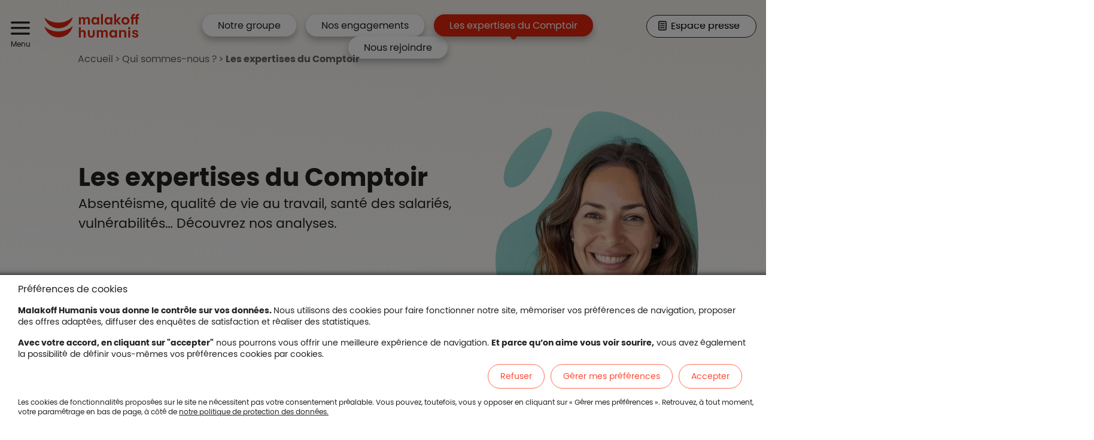

--- FILE ---
content_type: text/html; charset=UTF-8
request_url: https://www.malakoffhumanis.com/groupe/actualites/
body_size: 40726
content:

<!DOCTYPE html>
<html lang="fr" dir="ltr" prefix="og: https://ogp.me/ns#">
<head><style>.frz-img{height:auto;}</style><link rel="preload" as="image" fetchpriority="high" href="https://www.malakoffhumanis.com/fstrz/r/s/edgepic.fzcdn.net/8c81b980ca.svg" />
  <noscript><style>form.antibot * :not(.antibot-message) { display: none !important; }</style></noscript><style>/* @see https://github.com/aFarkas/lazysizes#broken-image-symbol */.js img.lazyload:not([src]) { visibility: hidden; }/* @see https://github.com/aFarkas/lazysizes#automatically-setting-the-sizes-attribute */.js img.lazyloaded[data-sizes=auto] { display: block; width: 100%; }</style><link rel="stylesheet" media="all" href="/sites/smile/files/css/css_cFmdSqhcYZsGui_KtCFsxVm6JTFAs2qdyUOOfknopgE.css?delta=0&amp;language=fr&amp;theme=smile&amp;include=[base64]"><link rel="stylesheet" media="all" href="/sites/smile/files/css/css_FXoO1wSaUi3qj9HEef_n_n0QHqcAlfVJOviLPQaygmM.css?delta=1&amp;language=fr&amp;theme=smile&amp;include=[base64]"><style>
.paragraph--type--key-numbers-container .paragraph--type--key-numbers .field--name-field-key-number-description
{ max-width: 270px!important;}

@media screen and (min-width: 1024px) {
    .paragraph__pg_besoin {
        padding-right: 0 !important;
        padding-left: 0 !important;
    }
}

.paragraph__pg_besoin>.col-12.col-xl-10 {
    padding-right: 1.5rem !important;
}

@media screen and (min-width: 1350px) {
    .paragraph__pg_besoin>.col-xl-10 {
        flex: 0 0 83.3333333333%;
        max-width: 83.3333333333%;
        margin-right: auto;
    }
}

.paragraph--type--pg-besoin .field--name-field-slide .slick-next {
    right: 34px;
}

.paragraph--type--pg-besoin .field--name-field-slide .slick-prev {
    right: 89px;
}

.paragraph__slider_big_card .field--name-field-big-cards-slide {
    max-width: 1012px;
    margin: 0 auto;
}

@media screen and (min-width: 1024px) {
    .paragraph__slider_big_card {
        padding: 72px 0 !important;
    }
}

@media screen and (max-width: 1023px) {
    .paragraph__slider_big_card .slick-slide {
        height: 0;
    }
}

@media screen and (max-width: 1023px) {
    .paragraph__slider_big_card .slick-slide.slick-active {
        height: 100%;
    }
}

.paragraph__slider_big_card .field--name-field-big-cards-slide .slick-next {
    right: 41.5%;
}

.paragraph__slider_big_card .field--name-field-big-cards-slide .slick-prev {
    right: 54%;
}

@media screen and (min-width: 1024px) {
    .paragraph__slider_big_card .field--name-field-big-cards-slide .slick-next {
        right: -10px;
    }
}

@media screen and (min-width: 1024px) {
    .paragraph__slider_big_card .field--name-field-big-cards-slide .slick-prev {
        left: -10px;
        transform: rotate(180deg) translate(0, 50%);
    }
}

@media screen and (min-width: 1440px) {
    .view-header .paragraph__slider_big_card .field--name-field-big-cards-slide .slick-next {
        right: -30px;
    }
}

@media screen and (min-width: 1440px) {
    .view-header .paragraph__slider_big_card .field--name-field-big-cards-slide .slick-prev {
        left: -30px;
    }
}

@media screen and (max-width: 1023px) {
    .view-taxonomy-term .view-header .field--name-field-paragraphs .slick-prev {
        left: initial;
    }
}

@media screen and (max-width: 1023px) {
    .view-taxonomy-term .view-header .field--name-field-paragraphs .slick-next {
        right: 41.5%;
    }
}

.ui-dialog.ui-widget {
  overflow: hidden;
  display: flex;
  flex-direction: column;
}

.ui-dialog.ui-widget .ui-dialog-content {
  flex: 1;
  overflow-y: auto;
  max-height: 100% !important;
}

.ui-dialog .ui-dialog-content .form-actions {
  text-align: center !important;
}

.ui-dialog-content {
  .field--name-field-paragraphs {
    > .field__item {
      .col-xl-10.offset-xl-1 {
        margin-left: 0;
        flex: 0 0 100%;
        max-width: 100%;
      }
    }
  }
}

</style><script>fstrz=!0;;function frzRemoveDimensionsTag(img) {
        // don't verifyAspectRatio if the image is not loaded
        if (!img.classList.contains('lazyfrz')) {
          try {
            const renderedAspectRatio = img.width / img.height;
            const intrinsecAspectRatio = img.naturalWidth / img.naturalHeight;
            // in the case where the addition of width and height attribut change the aspect ratio
            if (
              100 *
                Math.abs((renderedAspectRatio - intrinsecAspectRatio) / ((renderedAspectRatio + intrinsecAspectRatio) / 2)) >
              5
            ) {
              img.removeAttribute('width');
              img.removeAttribute('height');
              img.classList.remove('frz-img');
            }
          } catch (err) {}
        }
      }
      document.addEventListener('lazyloaded', function (e) {
        frzRemoveDimensionsTag(e.target);
      });
      ;;window.frzCustomLazysizesConfig = window.frzCustomLazysizesConfig || {"lazyClass":"lazyfrz","autosizesClass":"lazyautosizes","srcAttr":"data-frz-src","srcsetAttr":"data-frz-srcset","sizesAttr":"data-frz-sizes","init":true,"loadHidden":false};/*! lazysizes - v4.1.5 */
!function(a,b){var c=b(a,a.document);a.frzLazySizes=c,"object"==typeof module&&module.exports&&(module.exports=c)}(window,function(a,b){"use strict";if(b.getElementsByClassName){var c,d,e=b.documentElement,f=a.Date,g=a.HTMLPictureElement,h="addEventListener",i="getAttribute",j=a[h],k=a.setTimeout,l=a.requestAnimationFrame||k,m=a.requestIdleCallback,n=/^picture$/i,o=["load","error","lazyincluded","_lazyloaded"],p={},q=Array.prototype.forEach,r=function(a,b){return p[b]||(p[b]=new RegExp("(\\s|^)"+b+"(\\s|$)")),p[b].test(a[i]("class")||"")&&p[b]},s=function(a,b){r(a,b)||a.setAttribute("class",(a[i]("class")||"").trim()+" "+b)},t=function(a,b){var c;(c=r(a,b))&&a.setAttribute("class",(a[i]("class")||"").replace(c," "))},u=function(a,b,c){var d=c?h:"removeEventListener";c&&u(a,b),o.forEach(function(c){a[d](c,b)})},v=function(a,d,e,f,g){var h=b.createEvent("Event");return e||(e={}),e.instance=c,h.initEvent(d,!f,!g),h.detail=e,a.dispatchEvent(h),h},w=function(b,c){var e;!g&&(e=a.picturefill||d.pf)?(c&&c.src&&!b[i]("srcset")&&b.setAttribute("srcset",c.src),e({reevaluate:!0,elements:[b]})):c&&c.src&&(b.src=c.src)},x=function(a,b){return(getComputedStyle(a,null)||{})[b]},y=function(a,b,c){for(c=c||a.offsetWidth;c<d.minSize&&b&&!a._lazysizesWidth;)c=b.offsetWidth,b=b.parentNode;return c},z=function(){var a,c,d=[],e=[],f=d,g=function(){var b=f;for(f=d.length?e:d,a=!0,c=!1;b.length;)b.shift()();a=!1},h=function(d,e){a&&!e?d.apply(this,arguments):(f.push(d),c||(c=!0,(b.hidden?k:l)(g)))};return h._lsFlush=g,h}(),A=function(a,b){return b?function(){z(a)}:function(){var b=this,c=arguments;z(function(){a.apply(b,c)})}},B=function(a){var b,c=0,e=d.throttleDelay,g=d.ricTimeout,h=function(){b=!1,c=f.now(),a()},i=m&&g>49?function(){m(h,{timeout:g}),g!==d.ricTimeout&&(g=d.ricTimeout)}:A(function(){k(h)},!0);return function(a){var d;(a=!0===a)&&(g=33),b||(b=!0,d=e-(f.now()-c),d<0&&(d=0),a||d<9?i():k(i,d))}},C=function(a){var b,c,d=99,e=function(){b=null,a()},g=function(){var a=f.now()-c;a<d?k(g,d-a):(m||e)(e)};return function(){c=f.now(),b||(b=k(g,d))}};!function(){var b,c={lazyClass:"lazyload",loadedClass:"lazyloaded",loadingClass:"lazyloading",preloadClass:"lazypreload",errorClass:"lazyerror",autosizesClass:"lazyautosizes",srcAttr:"data-src",srcsetAttr:"data-srcset",sizesAttr:"data-sizes",minSize:40,customMedia:{},init:!0,expFactor:1.5,hFac:.8,loadMode:2,loadHidden:!0,ricTimeout:0,throttleDelay:125};d = a.frzCustomLazysizesConfig || {};for(b in c)b in d||(d[b]=c[b]);a.frzCustomLazysizesConfig=d,k(function(){d.init&&F()})}();var D=function(){var g,l,m,o,p,y,D,F,G,H,I,J,K=/^img$/i,L=/^iframe$/i,M="onscroll"in a&&!/(gle|ing)bot/.test(navigator.userAgent),N=0,O=0,P=0,Q=-1,R=function(a){P--,a&&a.target&&u(a.target,R),(!a||P<0||!a.target)&&(P=0)},S=function(a){return null==J&&(J="hidden"==x(b.body,"visibility")),J||"hidden"!=x(a.parentNode,"visibility")&&"hidden"!=x(a,"visibility")},T=function(a,c){var d,f=a,g=S(a);for(F-=c,I+=c,G-=c,H+=c;g&&(f=f.offsetParent)&&f!=b.body&&f!=e;)(g=(x(f,"opacity")||1)>0)&&"visible"!=x(f,"overflow")&&(d=f.getBoundingClientRect(),g=H>d.left&&G<d.right&&I>d.top-1&&F<d.bottom+1);return g},U=function(){var a,f,h,j,k,m,n,p,q,r,s,t,u=c.elements;if((o=d.loadMode)&&P<8&&(a=u.length)){for(f=0,Q++,r=!d.expand||d.expand<1?e.clientHeight>500&&e.clientWidth>500?500:370:d.expand,s=r*d.expFactor,t=d.hFac,J=null,O<s&&P<1&&Q>2&&o>2&&!b.hidden?(O=s,Q=0):O=o>1&&Q>1&&P<6?r:N;f<a;f++)if(u[f]&&!u[f]._lazyRace)if(M)if((p=u[f][i]("data-expand"))&&(m=1*p)||(m=O),q!==m&&(y=innerWidth+m*t,D=innerHeight+m,n=-1*m,q=m),h=u[f].getBoundingClientRect(),(I=h.bottom)>=n&&(F=h.top)<=D&&(H=h.right)>=n*t&&(G=h.left)<=y&&(I||H||G||F)&&(d.loadHidden||S(u[f]))&&(l&&P<3&&!p&&(o<3||Q<4)||T(u[f],m))){if(aa(u[f]),k=!0,P>9)break}else!k&&l&&!j&&P<4&&Q<4&&o>2&&(g[0]||d.preloadAfterLoad)&&(g[0]||!p&&(I||H||G||F||"auto"!=u[f][i](d.sizesAttr)))&&(j=g[0]||u[f]);else aa(u[f]);j&&!k&&aa(j)}},V=B(U),W=function(a){s(a.target,d.loadedClass),t(a.target,d.loadingClass),u(a.target,Y),v(a.target,"lazyloaded")},X=A(W),Y=function(a){X({target:a.target})},Z=function(a,b){try{a.contentWindow.location.replace(b)}catch(c){a.src=b}},$=function(a){var b,c=a[i](d.srcsetAttr);(b=d.customMedia[a[i]("data-media")||a[i]("media")])&&a.setAttribute("media",b),c&&a.setAttribute("srcset",c)},_=A(function(a,b,c,e,f){var g,h,j,l,o,p;(o=v(a,"lazybeforeunveil",b)).defaultPrevented||(e&&(c?s(a,d.autosizesClass):a.setAttribute("sizes",e)),h=a[i](d.srcsetAttr),g=a[i](d.srcAttr),f&&(j=a.parentNode,l=j&&n.test(j.nodeName||"")),p=b.firesLoad||"src"in a&&(h||g||l),o={target:a},p&&(u(a,R,!0),clearTimeout(m),m=k(R,2500),s(a,d.loadingClass),u(a,Y,!0)),l&&q.call(j.getElementsByTagName("source"),$),h?a.setAttribute("srcset",h):g&&!l&&(L.test(a.nodeName)?Z(a,g):a.src=g),f&&(h||l)&&w(a,{src:g})),a._lazyRace&&delete a._lazyRace,t(a,d.lazyClass),z(function(){(!p||a.complete&&a.naturalWidth>1)&&(p?R(o):P--,W(o))},!0)}),aa=function(a){var b,c=K.test(a.nodeName),e=c&&(a[i](d.sizesAttr)||a[i]("sizes")),f="auto"==e;(!f&&l||!c||!a[i]("src")&&!a.srcset||a.complete||r(a,d.errorClass)||!r(a,d.lazyClass))&&(b=v(a,"lazyunveilread").detail,f&&E.updateElem(a,!0,a.offsetWidth),a._lazyRace=!0,P++,_(a,b,f,e,c))},ba=function(){if(!l){if(f.now()-p<999)return void k(ba,999);var a=C(function(){d.loadMode=3,V()});l=!0,d.loadMode=3,V(),j("scroll",function(){3==d.loadMode&&(d.loadMode=2),a()},!0)}};return{_:function(){p=f.now(),c.elements=b.getElementsByClassName(d.lazyClass),g=b.getElementsByClassName(d.lazyClass+" "+d.preloadClass),j("scroll",V,!0),j("resize",V,!0),a.MutationObserver?new MutationObserver(V).observe(e,{childList:!0,subtree:!0,attributes:!0}):(e[h]("DOMNodeInserted",V,!0),e[h]("DOMAttrModified",V,!0),setInterval(V,999)),j("hashchange",V,!0),["focus","mouseover","click","load","transitionend","animationend","webkitAnimationEnd"].forEach(function(a){b[h](a,V,!0)}),/d$|^c/.test(b.readyState)?ba():(j("load",ba),b[h]("DOMContentLoaded",V),k(ba,2e4)),c.elements.length?(U(),z._lsFlush()):V()},checkElems:V,unveil:aa}}(),E=function(){var a,c=A(function(a,b,c,d){var e,f,g;if(a._lazysizesWidth=d,d+="px",a.setAttribute("sizes",d),n.test(b.nodeName||""))for(e=b.getElementsByTagName("source"),f=0,g=e.length;f<g;f++)e[f].setAttribute("sizes",d);c.detail.dataAttr||w(a,c.detail)}),e=function(a,b,d){var e,f=a.parentNode;f&&(d=y(a,f,d),e=v(a,"lazybeforesizes",{width:d,dataAttr:!!b}),e.defaultPrevented||(d=e.detail.width)&&d!==a._lazysizesWidth&&c(a,f,e,d))},f=function(){var b,c=a.length;if(c)for(b=0;b<c;b++)e(a[b])},g=C(f);return{_:function(){a=b.getElementsByClassName(d.autosizesClass),j("resize",g)},checkElems:g,updateElem:e}}(),F=function(){F.i||(F.i=!0,E._(),D._())};return c={cfg:d,autoSizer:E,loader:D,init:F,uP:w,aC:s,rC:t,hC:r,fire:v,gW:y,rAF:z}}});;
      document.addEventListener('lazyloaded', function(e){
        if (e.target.getAttribute('onload') === 'frzRemoveDimensionsTag(this)') {
          frzRemoveDimensionsTag(e.target);
        }
      });
      </script><script language="JavaScript">
        let icons = ['', '', '', 'icon-Search-help', 'icon-Masquer', 'icon-Compte' ];
    let iconhovers = ['', '', '', '', 'icon-Afficher', '' ];
    let coloricons = ['', '', '', '', '', '' ];
    let coloriconhovers = ['', '', '', '', '', '' ];
  </script>
  <link href="https://fonts.gstatic.com" rel="preconnect" crossorigin><link href='https://fonts.googleapis.com/css?family=Arial|Arial&amp;display=swap' rel='stylesheet' media="print" onload="this.onload=null;this.media='all'">
  
  <link rel="preload" href="/assets/fonts/dsicon/ds-icon.woff" as="font"/>
  <link rel="preload" href="/themes/custom/smile/fonts/poppins-v20-latin-regular.woff" as="font"/>
  <link rel="preload" href="/themes/custom/smile/fonts/poppins-v20-latin-regular.woff2" as="font"/>
  <link rel="preload" href="/themes/custom/smile/fonts/poppins-v20-latin-700.woff" as="font"/>
  <link rel="preload" href="/themes/custom/smile/fonts/poppins-v20-latin-700.woff2" as="font"/>
  <meta charset="utf-8" />
<script>var script = document.createElement('script');
script.type = 'text/javascript';
script.src = 'https://try.abtasty.com/6268b70d0f4e5b21589425a92a3942a4.js';
document.getElementsByTagName('head')[0].appendChild(script);

var script2 = document.createElement('script');
script2.type = 'text/javascript';
script2.src = 'https://cdn.tagcommander.com/4395/tc_MMHDomaine_23.js';
document.getElementsByTagName('head')[0].appendChild(script2);
</script></script>
<noscript>
</noscript>
<meta name="description" content="Absentéisme, qualité de vie au travail, santé des salariés, vulnérabilités… autant d’enjeux au cœur de la vie des entreprises. Découvrez nos analyses et actualités pour accompagner vos réflexions" />
<meta name="robots" content="index, follow" />
<link rel="canonical" href="https://www.malakoffhumanis.com/groupe/actualites/" />
<meta property="og:site_name" content="Malakoff Humanis" />
<meta property="og:type" content="website" />
<meta property="og:url" content="https://www.malakoffhumanis.com/groupe/actualites/" />
<meta property="og:title" content="Les expertises du Comptoir" />
<meta name="Generator" content="Drupal 10 (https://www.drupal.org)" />
<meta name="MobileOptimized" content="width" />
<meta name="HandheldFriendly" content="true" />
<meta name="viewport" content="width=device-width, initial-scale=1.0" />
<script type="application/ld+json">{
    "@context": "https://schema.org",
    "@graph": [
        {
            "@type": "Organization",
            "@id": "https://malakoffhumanis.com/",
            "description": "En faire toujours plus pour vous protéger et vous accompagner en santé, prévoyance, retraite, c\u0027est vous offrir plus de conseil, de services et d\u0027accompagnement social.",
            "name": "Malakoff Humanis",
            "url": "https://malakoffhumanis.com/",
            "contactPoint": {
                "@type": "ContactPoint",
                "telephone": "+33-01-56-03-34-56",
                "email": "service.clients@malakoffhumanis.com",
                "url": "https://malakoffhumanis.com/",
                "availableLanguage": "FR"
            },
            "logo": {
                "@type": "ImageObject",
                "representativeOfPage": "True",
                "url": "https://www.malakoffhumanis.com/sites/smile/files/images/logo-mh-metiers-bas-rvb.png",
                "width": "1141",
                "height": "806"
            },
            "brand": {
                "@type": "Brand",
                "name": "Malakoff Humanis",
                "description": [
                    "En faire toujours plus pour vous protéger et vous accompagner en santé",
                    "prévoyance",
                    "retraite",
                    "c\u0027est vous offrir plus de conseil",
                    "de services et d\u0027accompagnement social."
                ],
                "url": "https://www.malakoffhumanis.com/",
                "logo": {
                    "@type": "ImageObject",
                    "representativeOfPage": "True",
                    "url": "https://www.malakoffhumanis.com/sites/smile/files/images/logo-mh-metiers-bas-rvb.png",
                    "width": "1141",
                    "height": "806"
                }
            },
            "address": {
                "@type": "PostalAddress",
                "streetAddress": "21 rue Laffitte",
                "addressLocality": "Paris",
                "addressRegion": "Ile de France",
                "postalCode": "75009",
                "addressCountry": "FR"
            }
        }
    ]
}</script>
<link rel="icon" href="/sites/smile/files/favicon.ico" type="image/vnd.microsoft.icon" />

  <meta http-equiv="X-UA-Compatible" content="IE=edge,chrome=1">
  <title>Groupe - Actualités | Malakoff Humanis</title>
  <script type="text/javascript" src="/ruxitagentjs_ICA7NVfghqrux_10325251017120750.js" data-dtconfig="rid=RID_1905929843|rpid=698510487|domain=malakoffhumanis.com|reportUrl=/rb_ede30eba-610e-4c16-85f5-5abece535fc3|app=8faae0a8228e1ae8|owasp=1|featureHash=ICA7NVfghqrux|rdnt=1|uxrgce=1|cuc=djxdz4ra|mdl=mdcc1=20|mel=100000|dpvc=1|md=mdcc1=c_ga|srad=0|lastModification=1762530693756|mdp=mdcc1|tp=500,50,0|srbbv=2|agentUri=/ruxitagentjs_ICA7NVfghqrux_10325251017120750.js"></script>


    <script type="application/json" data-drupal-selector="drupal-settings-json">{"path":{"baseUrl":"\/","pathPrefix":"","currentPath":"node\/11348","currentPathIsAdmin":false,"isFront":false,"currentLanguage":"fr"},"pluralDelimiter":"\u0003","suppressDeprecationErrors":true,"ajaxPageState":{"libraries":"[base64]","theme":"smile","theme_token":null},"ajaxTrustedUrl":[],"ckeditorheight":{"offset":1,"line_height":1.5,"unit":"em","disable_autogrow":false},"clientside_validation_jquery":{"validate_all_ajax_forms":2,"force_validate_on_blur":false,"force_html5_validation":false,"messages":{"required":"Ce champ est requis.","remote":"Please fix this field.","email":"Veuillez saisir une adresse de courriel valide.","url":"Please enter a valid URL.","date":"Please enter a valid date.","dateISO":"Please enter a valid date (ISO).","number":"Please enter a valid number.","digits":"Please enter only digits.","equalTo":"Please enter the same value again.","maxlength":"Please enter no more than {0} characters.","minlength":"Please enter at least {0} characters.","rangelength":"Please enter a value between {0} and {1} characters long.","range":"Please enter a value between {0} and {1}.","max":"Please enter a value less than or equal to {0}.","min":"Please enter a value greater than or equal to {0}.","step":"Please enter a multiple of {0}."}},"lazy":{"lazysizes":{"lazyClass":"lazyload","loadedClass":"lazyloaded","loadingClass":"lazyloading","preloadClass":"lazypreload","errorClass":"lazyerror","autosizesClass":"lazyautosizes","srcAttr":"data-src","srcsetAttr":"data-srcset","sizesAttr":"data-sizes","minSize":40,"customMedia":[],"init":true,"expFactor":1.5,"hFac":0.8,"loadMode":2,"loadHidden":true,"ricTimeout":0,"throttleDelay":125,"plugins":[]},"placeholderSrc":"","preferNative":true,"minified":true,"libraryPath":"\/libraries\/lazysizes"},"webform":{"dialog":{"options":{"narrow":{"title":"Narrow","width":600},"normal":{"title":"Normal","width":800},"wide":{"title":"Wide","width":1000}},"entity_type":"node","entity_id":"11348"}},"pc_settings":{"deploymentKey":"483a5e38-ec79-49c7-8700-1e0b63e08436","orgGuid":"2c157d23-4338-429d-9cf0-6d1164413b6e","collective":"FA_CHAT_COLL","individual":"FA_CHAT_INDIV","provenance":null},"chat_closing_settings":{"slots_btob_chat":"","slots_btoc_chat":null,"holidays_chat":"","closing_btob":"\u003Cp\u003E6\/2\/2021;7\/2\/2021\u003C\/p\u003E\r\n","closing_btoc":"\u003Cp\u003E6\/2\/2021;7\/2\/2021\u003C\/p\u003E\r\n"},"target":"","contact_toolbox_id":"6835","smile_my_pure_cloud_chat":{"environment":"prod-euc1","B2B":{"queueName":"FA_CHAT_COLL","deploymentId":"e0566acc-614d-42dd-b36e-401ec0fa0d0e"},"B2C":{"queueName":"FA_CHAT_INDIV","deploymentId":"5e3ffac1-e927-4985-b0a7-e504de8d72e3"}},"user":{"uid":0,"permissionsHash":"16fc49dd648726c2cfee332d83ea4440c711d841a83c6cd38291afd74b7d426c"}}</script>
<script src="/sites/smile/files/languages/fr_Ga9FU0WNo6j43_OOcAez7G9juPKKmQKRzkB9gCUe4VE.js?t5o6y4"></script>
<script src="/core/misc/drupalSettingsLoader.js?v=10.4.7"></script>
<script src="/core/misc/drupal.js?v=10.4.7"></script>
<script src="/core/misc/drupal.init.js?v=10.4.7"></script>


    
    <!--[if IE]>
    <style>
      .ultimenu--hover .ultimenu__flyout {
        max-width: auto !important;
        margin-left: -156px !important;
      }
    </style>
    <![endif]-->


  <!-- la balise script commentée en ci-dessous doit se trouver en bo dans le contenu de la balise script header -->
  <!--script src="https://cdn.tagcommander.com/4395/tc_MMHDomaine_23.js" async></script-->


<script>
    if (navigator.userAgent.indexOf("Lighthouse") !== -1 || navigator.userAgent.indexOf("moto g") !== -1) {window.fasterizeNs = {blockDeferJsStart: true}}
</script>
<style>
    /*existant à vérifier*/
    html{overflow-y:scroll}
    #block-smile-branding {
        min-width:175px;
    }
    html:not(.js) header .navbar .region-header .menu--header .menu-wrapper {
    transition:none;
    }
    .js header .navbar .region-header .menu--header .menu-wrapper {
        transition: inherit !important;
    }
    .media--view-mode-pg-hero-3 img {
        aspect-ratio:16/9;
    }    
    /*/particuliers/mutuelle*/
    @media only screen and (max-width: 1024px) {
        .view-taxonomy-term {
            float: none !important;
        }
    }

/*reconf*/

/*/entreprises/mutuelle-entreprise/*/
@media (min-width: 1200px){
    .view-header .has-introduction h3, .bundle--name-pg-card-offer .paragraph  h3{
        font-size : 1.75rem;
        font-weight : 400;
    }
}

/*transverse - cls navigation header fixe*/
@media (max-width: 1023.98px){
    #header {
        margin-bottom: -48px !important;
    }
    #main-content {
        padding-top: 48px !important;
    }
}
@media (min-width: 1023.99px){
    #header {
        margin-bottom: -88px !important;
    }
    #main-content {
        padding-top: 88px !important;
    }
}
@media (min-width: 992px){
    .header-offre-description h1{
        font-size: 2.625rem;
    }
}
@media (min-width: 576px){
    .header-offre-description h1{
        font-size: 2.25rem;
    }
}
@media (min-width: 992px){
    .header-offre-description h1{
        font-size: 2.625rem;
    }
}



/*/entreprises/prevoyance-collective/*/
@media (max-width: 1023.98px){
    .views-element-container .view-header > .taxonomy-term .content > .field:first-child .first-paragraph{
        margin-bottom : 0;
    }
}
/*transverse - font de fallback*/
@font-face {
    font-family: 'Poppins Fallback';
    font-style: normal;
    font-weight: 400;
    src: local('Arial');
    ascent-override: 89.77%;
    descent-override: 29.92%;
    line-gap-override: 8.55%;
    size-adjust: 115.5%;
}

@font-face {
    font-family: 'Poppins Fallback CMP';
    font-style: normal;
    font-weight: 400;
    src: local('Arial');
    ascent-override: 93.77%; descent-override: 29.92%; line-gap-override: 8.55%; size-adjust: 112%; }

#popin_tc_privacy p, #popin_tc_privacy strong{
    font-family: 'Poppins', 'Poppins Fallback CMP', sans-serif !important;
}
    
body #main-content h1, body #main-content h1 span, body #main-content h2, body #main-content h3{
    font-family: 'Poppins', 'Poppins Fallback', sans-serif !important;
}

.h1, .h2, .h3, .h4, .h5, .h6, .mark, .small, a, abbr, acronym, address, applet, article, aside, audio, b, big, blockquote, body, canvas, caption, center, cite, code, dd, del, details, dfn, div, dl, dt, em, embed, fieldset, figcaption, figure, footer, form, h1, h2, h3, h4, h5, h6, header, hgroup, html, i, iframe, img, ins, kbd, label, li, mark, menu, nav, object, ol, output, p, pre, q, ruby, s, samp, section, small, span, strike, strong, sub, summary, sup, table, tbody, td, tfoot, th, thead, time, tr, tt, u, ul, var, video{
    font-family: 'Poppins', 'Poppins Fallback', sans-serif !important;
}

/*transverse - afficher bouton sticky nous contacter dès le chargement initial de la page*/
#contact-btn-sticky-2{
    display : block !important;
}

#contact-btn-sticky-2 .icon-Mail{
    display: inline-block;
    width: 16px;
}

/*CLS généré par le visuel LCP sur la HP*/
@media (min-width: 1023.99px){
    .new-hp main-content article .first-paragraph article.media img{
        width : 390px !important;
    }
}

@media (max-width: 1023.98px){
    .new-hp #main-content article .first-paragraph article.media img{
        width : 100% !important;
    }
    .new-hp .first-paragraph .pg_baseline_description{
        display : none;
    }
}


</style></head>
<body class="page" data-frz-flags='{"lazyload":true,"unlazyload":false,"deferjs":false,"cssontop":true,"minifyhtml":false,"concatcss":false,"minifycss":false,"concatjs":false,"minifyjs":true,"early-hints":true,"unsharding":true,"responsive":false,"edge_speed":true,"edge_seo":false,"service_worker":false,"edge_rewriter":true,"speculation_rules":false,"lazyloadjs":false}' data-frz-version="2"><img fetchpriority="high" alt="" width="1000" height="1000" style="pointer-events: none; position: absolute; top: 0; left: 0; width: 1000px; height: 1000px; max-width: 99vw; max-height: 99vh;"  src="https://www.malakoffhumanis.com/fstrz/r/s/edgepic.fzcdn.net/8c81b980ca.svg" />
<a href="#main-content" class="visually-hidden focusable">
  Aller au contenu principal
</a>

  <div class="dialog-off-canvas-main-canvas" data-off-canvas-main-canvas>
    
<script>
  window.tc_vars = window.tc_vars || [];tc_vars.page_produits = [];tc_vars.page_cibles = [];tc_vars.page_gabarit = 'page';
</script>

<header id="header" class="" role="banner">
  <div class="col-12">
    <nav id="main-nav" class="navbar navbar- bg-">
        <div class="region region-header">
    <nav role="navigation" aria-label="Navigation principale" id="block-header" class="block block-menu navigation menu--header">

  
  
  <p class="visually-hidden" id="block-header-menu">Header</p>
  

        <button class="mobile-menu" tabindex="0" role="button" aria-expanded="false">
  <div class="mobile-menu__closed">
    <i class="ml-auto icon icon-Burger-menu dsicon-burger-menu" aria-hidden="true"></i>
    <p class="menu-text">Menu</p>
  </div>
</button>

<div class="menu-wrapper blanc_bg">
  <div class="logo-close">
    <a href="/" title="Malakoff Humanis Accueil" rel="home" class="titre-lg-28 corail_mh_brand navbar-brand d-flex align-items-center">
      <span class="visually-hidden">Malakoff Humanis Accueil</span>
      <i class="icon icon-No-baseline" aria-hidden="true"></i>
    </a>
    <button class="mobile-menu" role="button" aria-expanded="false">
      <div class="mobile-menu__open visually-hidden d-flex">
        <p class="menu-text">Fermer</p>
        <i class="ml-auto dsicon-close" aria-hidden="true"></i>
      </div>
    </button>
  </div>
  
  <ul role="list" class="menu blanc_bg menu-level-0">
        
      
      
      
      
                    <li class="menu-item menu-item-1   ">
          <div class="menu_link_content menu-link-contentheader menu-dropdown view-mode-default  menu-dropdown-0 menu-type-default">
                          <a class="menu-link hover:coral black   dsicon-compte" href="/particuliers/">
                          <div class="d-flex align-items-center">
                                
                <div class="mr-auto ">
                                      <div class="menu-link-title titre-14">Particuliers</div>
                                  </div>
              </div>
                          </a>
              <button class="menu-link arrow-right" aria-label="Déployer le menu" value="déployer le menu">
                <i class="icon icon-Chevron-right"></i>
              </button>
                                  
            
                          <div class="arrow"></div>
                                            
                
                
                
                                                              
                
                
                
                                                              
                
                
                
                                                              
                
                
                
                                                              
                
                
                
                                                              
                
                
                
                                                              
                
                
                
                                                              
                
                
                
                                                              
                
                
                
                                                              <div class="bckg-menu-level-1">
                  <ul class="menu menu-level-1 menu-spread-9">
                    <li class="menu-item menu-item--back hidden-xl d-flex">
                      <button class="menu-link menu-link--back noir titre-12" aria-hidden="true" value="retourner au menu précédent">
                        <i class="mr-2 dsicon-fleche-gauche noir"></i>
                        Retour
                      </button>
                      <button class="mobile-menu" role="button" aria-expanded="false">
                        <div class="mobile-menu__open visually-hidden d-flex">
                          <p class="menu-text">Fermer</p>
                          <i class="ml-auto dsicon-close" aria-hidden="true"></i>
                        </div>
                      </button>
                    </li>
                                          <li class="menu-item menu-item-1   ">
                        <div class="menu_link_content menu-link-contentheader menu-dropdown  menu-dropdown-1 menu-type-default">

                                                                                <button class="menu-link hidden   hover:coral black  btn-header-right">
                                                      <div class="d-flex align-items-center">
                                                            
                              <div class="mr-auto menu-link-block">
                                                                  <div class="menu-link-title titre-14">🎁 2 mois de cotisation santé offerts !</div>
                                  <div class="clearfix text-formatted field field--name-field-header-menu-sous-titre field--type-text-long field--label-hidden field__item">
                                                                         <div class="advanced-link btn-primaire-h40"><a href="https://souscription.malakoffhumanis.com/psp/profil/composition-familiale?IdOrigine=SEO_part_header_CTA">Faire votre devis en ligne</a></div>
                                   </div>
                                                              </div>
                            </div>
                                                      </button>
                                                    
                                                                                                                                </div>
                      </li>
                                          <li class="menu-item menu-item-2   ">
                        <div class="menu_link_content menu-link-contentheader menu-dropdown  menu-dropdown-1 menu-type-default">

                                                                                <a class="menu-link hidden   hover:coral black  visible" href="/particuliers/mutuelle/">
                                                      <div class="d-flex align-items-center">
                                                            
                              <div class="mr-auto ">
                                                                  <div class="menu-link-title titre-14">Mutuelle</div>
                                  <div class="clearfix text-formatted field field--name-field-header-menu-sous-titre field--type-text-long field--label-hidden field__item">
                                                                                                            </div>
                                                              </div>
                            </div>
                                                      </a>
                                                    
                                                                                                                                                                    
                              
                              
                              
                              
                                                                                                                  <ul class="menu menu-level-2 menu-spread-1">
                                                              <li class="menu-item menu-item-1   ">
                                  <div class="menu_link_content menu-link-contentheader menu-dropdown  menu-dropdown-2 menu-type-default">

                                                                                                              <button class="menu-parent gris_dark titre-12 overline hidden">
                                                                          <div class="d-flex align-items-center">
                                                                                
                                        <div class="mr-auto ">
                                                                                      <div class="menu-link-title titre-14">invisible</div>
                                                                                  </div>
                                      </div>
                                                                          </button>
                                                                        
                                                                                                                                                                                                                                  
                                        
                                        
                                        
                                        
                                                                                                                                                              
                                        
                                        
                                        
                                        
                                                                                                                                                              
                                        
                                        
                                        
                                        
                                                                                                                                                              
                                        
                                        
                                        
                                        
                                                                                                                                                            <ul class="menu menu-level-3 menu-spread-4">
                                                                                  <li class="menu-item menu-item-1   ">
                                            <div class="menu_link_content menu-link-contentheader menu-dropdown  menu-dropdown-3 menu-type-default">

                                                                                                                                            <a class="menu-link hover:coral black  " href="/particuliers/mutuelle/psp-senior/">
                                                                                              <div class="d-flex align-items-center">
                                                                                                    
                                                  <div class="mr-auto ">
                                                                                                          <div class="menu-link-title titre-14">Mutuelle seniors</div>
                                                                                                      </div>
                                                </div>
                                                                                              </a>
                                                                                                                                        </div>
                                          </li>
                                                                                  <li class="menu-item menu-item-2   ">
                                            <div class="menu_link_content menu-link-contentheader menu-dropdown  menu-dropdown-3 menu-type-default">

                                                                                                                                            <a class="menu-link hover:coral black  " href="/particuliers/mutuelle/psp-famille/">
                                                                                              <div class="d-flex align-items-center">
                                                                                                    
                                                  <div class="mr-auto ">
                                                                                                          <div class="menu-link-title titre-14">Mutuelle familles</div>
                                                                                                      </div>
                                                </div>
                                                                                              </a>
                                                                                                                                        </div>
                                          </li>
                                                                                  <li class="menu-item menu-item-3   ">
                                            <div class="menu_link_content menu-link-contentheader menu-dropdown  menu-dropdown-3 menu-type-default">

                                                                                                                                            <a class="menu-link hover:coral black  " href="/particuliers/mutuelle/psp-jeunes/">
                                                                                              <div class="d-flex align-items-center">
                                                                                                    
                                                  <div class="mr-auto ">
                                                                                                          <div class="menu-link-title titre-14">Mutuelle jeunes</div>
                                                                                                      </div>
                                                </div>
                                                                                              </a>
                                                                                                                                        </div>
                                          </li>
                                                                                  <li class="menu-item menu-item-4   ">
                                            <div class="menu_link_content menu-link-contentheader menu-dropdown  menu-dropdown-3 menu-type-default">

                                                                                                                                            <a class="menu-link hover:coral black  " href="/particuliers/services/">
                                                                                              <div class="d-flex align-items-center">
                                                                                                    
                                                  <div class="mr-auto ">
                                                                                                          <div class="menu-link-title titre-14">Accompagnement</div>
                                                                                                      </div>
                                                </div>
                                                                                              </a>
                                                                                                                                        </div>
                                          </li>
                                                                              </ul>
                                                                      </div>
                                </li>
                                                          </ul>
                                                                            </div>
                      </li>
                                          <li class="menu-item menu-item-3   ">
                        <div class="menu_link_content menu-link-contentheader menu-dropdown  menu-dropdown-3 menu-type-default">

                                                                                <button class="menu-link hover:coral black  visible">
                                                      <div class="d-flex align-items-center">
                                                            
                              <div class="mr-auto ">
                                                                  <div class="menu-link-title titre-14">Epargne</div>
                                  <div class="clearfix text-formatted field field--name-field-header-menu-sous-titre field--type-text-long field--label-hidden field__item">
                                                                                                            </div>
                                                              </div>
                            </div>
                                                      </button>
                                                    
                                                                                                                                                                    
                              
                              
                              
                              
                                                                                                                  <ul class="menu menu-level-2 menu-spread-1">
                                                              <li class="menu-item menu-item-1   ">
                                  <div class="menu_link_content menu-link-contentheader menu-dropdown  menu-dropdown-2 menu-type-default">

                                                                                                              <button class="menu-parent gris_dark titre-12 overline hidden">
                                                                          <div class="d-flex align-items-center">
                                                                                
                                        <div class="mr-auto ">
                                                                                      <div class="menu-link-title titre-14">invisible</div>
                                                                                  </div>
                                      </div>
                                                                          </button>
                                                                        
                                                                                                                                                                                                                                  
                                        
                                        
                                        
                                        
                                                                                                                                                              
                                        
                                        
                                        
                                        
                                                                                                                                                            <ul class="menu menu-level-3 menu-spread-2">
                                                                                  <li class="menu-item menu-item-1   ">
                                            <div class="menu_link_content menu-link-contentheader menu-dropdown  menu-dropdown-3 menu-type-default">

                                                                                                                                            <a class="menu-link hover:coral black  " href="/particuliers/epargne/actepargne/">
                                                                                              <div class="d-flex align-items-center">
                                                                                                    
                                                  <div class="mr-auto ">
                                                                                                          <div class="menu-link-title titre-14">Assurance vie</div>
                                                                                                      </div>
                                                </div>
                                                                                              </a>
                                                                                                                                        </div>
                                          </li>
                                                                                  <li class="menu-item menu-item-2   ">
                                            <div class="menu_link_content menu-link-contentheader menu-dropdown  menu-dropdown-3 menu-type-default">

                                                                                                                                            <a class="menu-link hover:coral black  " href="/particuliers/epargne/peri-lfm/">
                                                                                              <div class="d-flex align-items-center">
                                                                                                    
                                                  <div class="mr-auto ">
                                                                                                          <div class="menu-link-title titre-14">Plan d&#039;Epargne Retraite Individuel</div>
                                                                                                      </div>
                                                </div>
                                                                                              </a>
                                                                                                                                        </div>
                                          </li>
                                                                              </ul>
                                                                      </div>
                                </li>
                                                          </ul>
                                                                            </div>
                      </li>
                                          <li class="menu-item menu-item-4   ">
                        <div class="menu_link_content menu-link-contentheader menu-dropdown  menu-dropdown-3 menu-type-default">

                                                                                <a class="menu-link hover:coral black  visible" href="/particuliers/assurance-emprunteur/">
                                                      <div class="d-flex align-items-center">
                                                            
                              <div class="mr-auto ">
                                                                  <div class="menu-link-title titre-14">Assurance Emprunteur</div>
                                  <div class="clearfix text-formatted field field--name-field-header-menu-sous-titre field--type-text-long field--label-hidden field__item">
                                                                                                            </div>
                                                              </div>
                            </div>
                                                      </a>
                                                    
                                                                                                                                                                    
                              
                              
                              
                              
                                                                                                                  <ul class="menu menu-level-2 menu-spread-1">
                                                              <li class="menu-item menu-item-1   ">
                                  <div class="menu_link_content menu-link-contentheader menu-dropdown  menu-dropdown-2 menu-type-default">

                                                                                                              <button class="menu-parent gris_dark titre-12 overline hidden">
                                                                          <div class="d-flex align-items-center">
                                                                                
                                        <div class="mr-auto ">
                                                                                      <div class="menu-link-title titre-14">invisible</div>
                                                                                  </div>
                                      </div>
                                                                          </button>
                                                                        
                                                                                                                                                                                                                                  
                                        
                                        
                                        
                                        
                                                                                                                                                            <ul class="menu menu-level-3 menu-spread-1">
                                                                                  <li class="menu-item menu-item-1   ">
                                            <div class="menu_link_content menu-link-contentheader menu-dropdown  menu-dropdown-3 menu-type-default">

                                                                                                                                            <a class="menu-link hover:coral black  " href="/particuliers/assurance-emprunteur/simulation-assurance-pret-immobilier/">
                                                                                              <div class="d-flex align-items-center">
                                                                                                    
                                                  <div class="mr-auto ">
                                                                                                          <div class="menu-link-title titre-14">Faire une simulation de prêt immobilier</div>
                                                                                                      </div>
                                                </div>
                                                                                              </a>
                                                                                                                                        </div>
                                          </li>
                                                                              </ul>
                                                                      </div>
                                </li>
                                                          </ul>
                                                                            </div>
                      </li>
                                          <li class="menu-item menu-item-5   ">
                        <div class="menu_link_content menu-link-contentheader menu-dropdown  menu-dropdown-3 menu-type-default">

                                                                                <a class="menu-link hover:coral black  " href="/particuliers/prevoyance/">
                                                      <div class="d-flex align-items-center">
                                                            
                              <div class="mr-auto ">
                                                                  <div class="menu-link-title titre-14">Prévoyance</div>
                                  <div class="clearfix text-formatted field field--name-field-header-menu-sous-titre field--type-text-long field--label-hidden field__item">
                                                                                                            </div>
                                                              </div>
                            </div>
                                                      </a>
                                                    
                                                                                                                                                                    
                              
                              
                              
                              
                                                                                                                  <ul class="menu menu-level-2 menu-spread-1">
                                                              <li class="menu-item menu-item-1   ">
                                  <div class="menu_link_content menu-link-contentheader menu-dropdown  menu-dropdown-2 menu-type-default">

                                                                                                              <button class="menu-parent gris_dark titre-12 overline hidden">
                                                                          <div class="d-flex align-items-center">
                                                                                
                                        <div class="mr-auto ">
                                                                                      <div class="menu-link-title titre-14">invisible</div>
                                                                                  </div>
                                      </div>
                                                                          </button>
                                                                        
                                                                                                                                                                                                                                  
                                        
                                        
                                        
                                        
                                                                                                                                                              
                                        
                                        
                                        
                                        
                                                                                                                                                              
                                        
                                        
                                        
                                        
                                                                                                                                                              
                                        
                                        
                                        
                                        
                                                                                                                                                              
                                        
                                        
                                        
                                        
                                                                                                                                                            <ul class="menu menu-level-3 menu-spread-5">
                                                                                  <li class="menu-item menu-item-1   ">
                                            <div class="menu_link_content menu-link-contentheader menu-dropdown  menu-dropdown-3 menu-type-default">

                                                                                                                                            <a class="menu-link hover:coral black  " href="/particuliers/prevoyance/assurance-blessures/offre-protection-blessures/">
                                                                                              <div class="d-flex align-items-center">
                                                                                                    
                                                  <div class="mr-auto ">
                                                                                                          <div class="menu-link-title titre-14">Assurance accident de la vie</div>
                                                                                                      </div>
                                                </div>
                                                                                              </a>
                                                                                                                                        </div>
                                          </li>
                                                                                  <li class="menu-item menu-item-2   ">
                                            <div class="menu_link_content menu-link-contentheader menu-dropdown  menu-dropdown-3 menu-type-default">

                                                                                                                                            <a class="menu-link hover:coral black  " href="/particuliers/prevoyance/assurance-deces/">
                                                                                              <div class="d-flex align-items-center">
                                                                                                    
                                                  <div class="mr-auto ">
                                                                                                          <div class="menu-link-title titre-14">Assurance décès</div>
                                                                                                      </div>
                                                </div>
                                                                                              </a>
                                                                                                                                        </div>
                                          </li>
                                                                                  <li class="menu-item menu-item-3   ">
                                            <div class="menu_link_content menu-link-contentheader menu-dropdown  menu-dropdown-3 menu-type-default">

                                                                                                                                            <a class="menu-link hover:coral black  " href="/particuliers/prevoyance/assurance-obseques/">
                                                                                              <div class="d-flex align-items-center">
                                                                                                    
                                                  <div class="mr-auto ">
                                                                                                          <div class="menu-link-title titre-14">Assurance obsèques</div>
                                                                                                      </div>
                                                </div>
                                                                                              </a>
                                                                                                                                        </div>
                                          </li>
                                                                                  <li class="menu-item menu-item-4   ">
                                            <div class="menu_link_content menu-link-contentheader menu-dropdown  menu-dropdown-3 menu-type-default">

                                                                                                                                            <a class="menu-link hover:coral black  " href="/particuliers/prevoyance/retraites/rapatriement-de-corps/">
                                                                                              <div class="d-flex align-items-center">
                                                                                                    
                                                  <div class="mr-auto ">
                                                                                                          <div class="menu-link-title titre-14">Assurance rapatriement de corps</div>
                                                                                                      </div>
                                                </div>
                                                                                              </a>
                                                                                                                                        </div>
                                          </li>
                                                                                  <li class="menu-item menu-item-5   ">
                                            <div class="menu_link_content menu-link-contentheader menu-dropdown  menu-dropdown-3 menu-type-default">

                                                                                                                                            <a class="menu-link hover:coral black  " href="/particuliers/services/">
                                                                                              <div class="d-flex align-items-center">
                                                                                                    
                                                  <div class="mr-auto ">
                                                                                                          <div class="menu-link-title titre-14">Accompagnement</div>
                                                                                                      </div>
                                                </div>
                                                                                              </a>
                                                                                                                                        </div>
                                          </li>
                                                                              </ul>
                                                                      </div>
                                </li>
                                                          </ul>
                                                                            </div>
                      </li>
                                          <li class="menu-item menu-item-6   ">
                        <div class="menu_link_content menu-link-contentheader menu-dropdown  menu-dropdown-3 menu-type-default">

                                                                                <a class="menu-link hover:coral black  " href="/particuliers/assurance-internationale/">
                                                      <div class="d-flex align-items-center">
                                                            
                              <div class="mr-auto ">
                                                                  <div class="menu-link-title titre-14">International</div>
                                  <div class="clearfix text-formatted field field--name-field-header-menu-sous-titre field--type-text-long field--label-hidden field__item">
                                                                                                            </div>
                                                              </div>
                            </div>
                                                      </a>
                                                    
                                                                                                                                                                    
                              
                              
                              
                              
                                                                                                                  <ul class="menu menu-level-2 menu-spread-1">
                                                              <li class="menu-item menu-item-1   ">
                                  <div class="menu_link_content menu-link-contentheader menu-dropdown  menu-dropdown-2 menu-type-default">

                                                                                                              <button class="menu-parent gris_dark titre-12 overline hidden">
                                                                          <div class="d-flex align-items-center">
                                                                                
                                        <div class="mr-auto ">
                                                                                      <div class="menu-link-title titre-14">invisible</div>
                                                                                  </div>
                                      </div>
                                                                          </button>
                                                                        
                                                                                                                                                                                                                                  
                                        
                                        
                                        
                                        
                                                                                                                                                              
                                        
                                        
                                        
                                        
                                                                                                                                                              
                                        
                                        
                                        
                                        
                                                                                                                                                              
                                        
                                        
                                        
                                        
                                                                                                                                                            <ul class="menu menu-level-3 menu-spread-4">
                                                                                  <li class="menu-item menu-item-1   ">
                                            <div class="menu_link_content menu-link-contentheader menu-dropdown  menu-dropdown-3 menu-type-default">

                                                                                                                                            <a class="menu-link hover:coral black  " href="/particuliers/international/pack-expat-cfe-particulier/">
                                                                                              <div class="d-flex align-items-center">
                                                                                                    
                                                  <div class="mr-auto ">
                                                                                                          <div class="menu-link-title titre-14">Offre en complément CFE</div>
                                                                                                      </div>
                                                </div>
                                                                                              </a>
                                                                                                                                        </div>
                                          </li>
                                                                                  <li class="menu-item menu-item-2   ">
                                            <div class="menu_link_content menu-link-contentheader menu-dropdown  menu-dropdown-3 menu-type-default">

                                                                                                                                            <a class="menu-link hover:coral black  " href="/particuliers/international/pack-expat-individuel-premier-euro/">
                                                                                              <div class="d-flex align-items-center">
                                                                                                    
                                                  <div class="mr-auto ">
                                                                                                          <div class="menu-link-title titre-14">Offre au 1er euro</div>
                                                                                                      </div>
                                                </div>
                                                                                              </a>
                                                                                                                                        </div>
                                          </li>
                                                                                  <li class="menu-item menu-item-3   ">
                                            <div class="menu_link_content menu-link-contentheader menu-dropdown  menu-dropdown-3 menu-type-default">

                                                                                                                                            <a class="menu-link hover:coral black  " href="/particuliers/international/pack-expat-cfe-seniors/">
                                                                                              <div class="d-flex align-items-center">
                                                                                                    
                                                  <div class="mr-auto ">
                                                                                                          <div class="menu-link-title titre-14">Offre senior</div>
                                                                                                      </div>
                                                </div>
                                                                                              </a>
                                                                                                                                        </div>
                                          </li>
                                                                                  <li class="menu-item menu-item-4   ">
                                            <div class="menu_link_content menu-link-contentheader menu-dropdown  menu-dropdown-3 menu-type-default">

                                                                                                                                            <a class="menu-link hover:coral black  " href="/particuliers/international/retraite-complementaire-expatrie/">
                                                                                              <div class="d-flex align-items-center">
                                                                                                    
                                                  <div class="mr-auto ">
                                                                                                          <div class="menu-link-title titre-14">Retraite complémentaire expatrié</div>
                                                                                                      </div>
                                                </div>
                                                                                              </a>
                                                                                                                                        </div>
                                          </li>
                                                                              </ul>
                                                                      </div>
                                </li>
                                                          </ul>
                                                                            </div>
                      </li>
                                          <li class="menu-item menu-item-7   ">
                        <div class="menu_link_content menu-link-contentheader menu-dropdown  menu-dropdown-3 menu-type-default">

                                                                                <button class="menu-link hover:coral black  ">
                                                      <div class="d-flex align-items-center">
                                                            
                              <div class="mr-auto ">
                                                                  <div class="menu-link-title titre-14">Retraite complémentaire</div>
                                  <div class="clearfix text-formatted field field--name-field-header-menu-sous-titre field--type-text-long field--label-hidden field__item">
                                                                                                            </div>
                                                              </div>
                            </div>
                                                      </button>
                                                    
                                                                                                                                                                    
                              
                              
                              
                              
                                                                                                                  <ul class="menu menu-level-2 menu-spread-1">
                                                              <li class="menu-item menu-item-1   ">
                                  <div class="menu_link_content menu-link-contentheader menu-dropdown  menu-dropdown-2 menu-type-default">

                                                                                                              <button class="menu-parent gris_dark titre-12 overline hidden">
                                                                          <div class="d-flex align-items-center">
                                                                                
                                        <div class="mr-auto ">
                                                                                      <div class="menu-link-title titre-14">invisible</div>
                                                                                  </div>
                                      </div>
                                                                          </button>
                                                                        
                                                                                                                                                                                                                                  
                                        
                                        
                                        
                                        
                                                                                                                                                              
                                        
                                        
                                        
                                        
                                                                                                                                                            <ul class="menu menu-level-3 menu-spread-2">
                                                                                  <li class="menu-item menu-item-1   ">
                                            <div class="menu_link_content menu-link-contentheader menu-dropdown  menu-dropdown-3 menu-type-default">

                                                                                                                                            <a class="menu-link hover:coral black  " href="/particuliers/retraite-complementaire-salaries/">
                                                                                              <div class="d-flex align-items-center">
                                                                                                    
                                                  <div class="mr-auto ">
                                                                                                          <div class="menu-link-title titre-14">Préparer sa retraite</div>
                                                                                                      </div>
                                                </div>
                                                                                              </a>
                                                                                                                                        </div>
                                          </li>
                                                                                  <li class="menu-item menu-item-2   ">
                                            <div class="menu_link_content menu-link-contentheader menu-dropdown  menu-dropdown-3 menu-type-default">

                                                                                                                                            <a class="menu-link hover:coral black  " href="/particuliers/retraite-complementaire-retraites/">
                                                                                              <div class="d-flex align-items-center">
                                                                                                    
                                                  <div class="mr-auto ">
                                                                                                          <div class="menu-link-title titre-14">Gérer sa retraite</div>
                                                                                                      </div>
                                                </div>
                                                                                              </a>
                                                                                                                                        </div>
                                          </li>
                                                                              </ul>
                                                                      </div>
                                </li>
                                                          </ul>
                                                                            </div>
                      </li>
                                          <li class="menu-item menu-item-8   ">
                        <div class="menu_link_content menu-link-contentheader menu-dropdown  menu-dropdown-3 menu-type-default">

                                                                                <a class="menu-link hover:coral black  " href="/s-informer/">
                                                      <div class="d-flex align-items-center">
                                                            
                              <div class="mr-auto ">
                                                                  <div class="menu-link-title titre-14">Décryptages &amp; conseils</div>
                                  <div class="clearfix text-formatted field field--name-field-header-menu-sous-titre field--type-text-long field--label-hidden field__item">
                                                                                                            </div>
                                                              </div>
                            </div>
                                                      </a>
                                                    
                                                                                                                                                                    
                              
                              
                                                                                            
                              
                                                                                                                  <ul class="menu menu-level-2 menu-spread-1">
                                                              <li class="menu-item menu-item-1   ">
                                  <div class="menu_link_content menu-link-contentheader menu-dropdown  menu-dropdown-2 menu-type-default">

                                                                                                              <button class="menu-parent gris_dark titre-12 overline hidden">
                                                                          <div class="d-flex align-items-center">
                                                                                
                                        <div class="mr-auto ">
                                                                                      <div class="menu-link-title titre-14">invisible</div>
                                                                                  </div>
                                      </div>
                                                                          </button>
                                                                        
                                                                                                                                                                                                                                  
                                        
                                        
                                        
                                        
                                                                                                                                                              
                                        
                                        
                                        
                                        
                                                                                                                                                              
                                        
                                        
                                        
                                        
                                                                                                                                                              
                                        
                                        
                                        
                                        
                                                                                                                                                              
                                        
                                        
                                        
                                        
                                                                                                                                                              
                                        
                                        
                                        
                                        
                                                                                                                                                              
                                        
                                        
                                        
                                        
                                                                                                                                                              
                                        
                                        
                                        
                                        
                                                                                                                                                            <ul class="menu menu-level-3 menu-spread-8">
                                                                                  <li class="menu-item menu-item-1   ">
                                            <div class="menu_link_content menu-link-contentheader menu-dropdown  menu-dropdown-3 menu-type-default">

                                                                                                                                            <a class="menu-link hover:coral black  nav-tag" href="/tag/prevention-sante/">
                                                                                              <div class="d-flex align-items-center">
                                                                                                    
                                                  <div class="mr-auto ">
                                                                                                          <div class="menu-link-title titre-14">Prévention santé</div>
                                                                                                      </div>
                                                </div>
                                                                                              </a>
                                                                                                                                        </div>
                                          </li>
                                                                                  <li class="menu-item menu-item-2   ">
                                            <div class="menu_link_content menu-link-contentheader menu-dropdown  menu-dropdown-3 menu-type-default">

                                                                                                                                            <a class="menu-link hover:coral black  nav-tag" href="/tag/forme-et-bien-etre/">
                                                                                              <div class="d-flex align-items-center">
                                                                                                    
                                                  <div class="mr-auto ">
                                                                                                          <div class="menu-link-title titre-14">Forme &amp; bien-être</div>
                                                                                                      </div>
                                                </div>
                                                                                              </a>
                                                                                                                                        </div>
                                          </li>
                                                                                  <li class="menu-item menu-item-3   ">
                                            <div class="menu_link_content menu-link-contentheader menu-dropdown  menu-dropdown-3 menu-type-default">

                                                                                                                                            <a class="menu-link hover:coral black  nav-tag" href="/tag/hospitalisation/">
                                                                                              <div class="d-flex align-items-center">
                                                                                                    
                                                  <div class="mr-auto ">
                                                                                                          <div class="menu-link-title titre-14">Hospitalisation</div>
                                                                                                      </div>
                                                </div>
                                                                                              </a>
                                                                                                                                        </div>
                                          </li>
                                                                                  <li class="menu-item menu-item-4   ">
                                            <div class="menu_link_content menu-link-contentheader menu-dropdown  menu-dropdown-3 menu-type-default">

                                                                                                                                            <a class="menu-link hover:coral black  nav-tag" href="/tag/medecines-douces/">
                                                                                              <div class="d-flex align-items-center">
                                                                                                    
                                                  <div class="mr-auto ">
                                                                                                          <div class="menu-link-title titre-14">Médecines douces</div>
                                                                                                      </div>
                                                </div>
                                                                                              </a>
                                                                                                                                        </div>
                                          </li>
                                                                                  <li class="menu-item menu-item-5   ">
                                            <div class="menu_link_content menu-link-contentheader menu-dropdown  menu-dropdown-3 menu-type-default">

                                                                                                                                            <a class="menu-link hover:coral black  nav-tag" href="/particuliers/remboursement-sante/">
                                                                                              <div class="d-flex align-items-center">
                                                                                                    
                                                  <div class="mr-auto ">
                                                                                                          <div class="menu-link-title titre-14">Soins et remboursements</div>
                                                                                                      </div>
                                                </div>
                                                                                              </a>
                                                                                                                                        </div>
                                          </li>
                                                                                  <li class="menu-item menu-item-6   ">
                                            <div class="menu_link_content menu-link-contentheader menu-dropdown  menu-dropdown-3 menu-type-default">

                                                                                                                                            <a class="menu-link hover:coral black  nav-tag" href="/tag/sante-mentale/">
                                                                                              <div class="d-flex align-items-center">
                                                                                                    
                                                  <div class="mr-auto ">
                                                                                                          <div class="menu-link-title titre-14">Santé mentale</div>
                                                                                                      </div>
                                                </div>
                                                                                              </a>
                                                                                                                                        </div>
                                          </li>
                                                                                  <li class="menu-item menu-item-7   ">
                                            <div class="menu_link_content menu-link-contentheader menu-dropdown  menu-dropdown-3 menu-type-default">

                                                                                                                                            <a class="menu-link hover:coral black  nav-tag" href="/tag/preparer-sa-retraite/">
                                                                                              <div class="d-flex align-items-center">
                                                                                                    
                                                  <div class="mr-auto ">
                                                                                                          <div class="menu-link-title titre-14">Préparer sa retraite</div>
                                                                                                      </div>
                                                </div>
                                                                                              </a>
                                                                                                                                        </div>
                                          </li>
                                                                                  <li class="menu-item menu-item-8   ">
                                            <div class="menu_link_content menu-link-contentheader menu-dropdown  menu-dropdown-3 menu-type-default">

                                                                                                                                            <a class="menu-link hover:coral black  nav-tag" href="/tag/prendre-et-vivre-sa-retraite/">
                                                                                              <div class="d-flex align-items-center">
                                                                                                    
                                                  <div class="mr-auto ">
                                                                                                          <div class="menu-link-title titre-14">Prendre &amp; vivre sa retraite</div>
                                                                                                      </div>
                                                </div>
                                                                                              </a>
                                                                                                                                        </div>
                                          </li>
                                                                              </ul>
                                                                      </div>
                                </li>
                                                          </ul>
                                                                            </div>
                      </li>
                                          <li class="menu-item menu-item-9   ">
                        <div class="menu_link_content menu-link-contentheader menu-dropdown  menu-dropdown-3 menu-type-default">

                                                                                <button class="menu-link hover:coral black  hidden">
                                                      <div class="d-flex align-items-center">
                                                            
                              <div class="mr-auto ">
                                                                  <div class="menu-link-title titre-14">invisible</div>
                                  <div class="clearfix text-formatted field field--name-field-header-menu-sous-titre field--type-text-long field--label-hidden field__item">
                                                                                                            </div>
                                                              </div>
                            </div>
                                                      </button>
                                                    
                                                                                                                                </div>
                      </li>
                                      </ul>
                <div>
              <div class="mouseleave"></div>  
                      </div>
        </li>
    
      
      
      
      
                    <li class="menu-item menu-item-2   ">
          <div class="menu_link_content menu-link-contentheader menu-dropdown view-mode-default  menu-dropdown-0 menu-type-default">
                          <a class="menu-link hover:coral black   dsicon-building" href="/entreprises/">
                          <div class="d-flex align-items-center">
                                
                <div class="mr-auto ">
                                      <div class="menu-link-title titre-14">Entreprises</div>
                                  </div>
              </div>
                          </a>
              <button class="menu-link arrow-right" aria-label="Déployer le menu" value="déployer le menu">
                <i class="icon icon-Chevron-right"></i>
              </button>
                                  
            
                          <div class="arrow"></div>
                                            
                
                
                
                                                              
                
                
                
                                                              
                
                
                
                                                              
                
                
                
                                                              
                
                
                
                                                              
                
                
                
                                                              
                
                
                
                                                              
                
                
                
                                                              
                
                
                
                                                              <div class="bckg-menu-level-1">
                  <ul class="menu menu-level-1 menu-spread-9">
                    <li class="menu-item menu-item--back hidden-xl d-flex">
                      <button class="menu-link menu-link--back noir titre-12" aria-hidden="true" value="retourner au menu précédent">
                        <i class="mr-2 dsicon-fleche-gauche noir"></i>
                        Retour
                      </button>
                      <button class="mobile-menu" role="button" aria-expanded="false">
                        <div class="mobile-menu__open visually-hidden d-flex">
                          <p class="menu-text">Fermer</p>
                          <i class="ml-auto dsicon-close" aria-hidden="true"></i>
                        </div>
                      </button>
                    </li>
                                          <li class="menu-item menu-item-1   ">
                        <div class="menu_link_content menu-link-contentheader menu-dropdown  menu-dropdown-1 menu-type-default">

                                                                                <button class="menu-link hidden   hover:coral black  btn-header-right">
                                                      <div class="d-flex align-items-center">
                                                            
                              <div class="mr-auto menu-link-block">
                                                                  <div class="menu-link-title titre-14">Mutuelle Entreprise 100% en ligne</div>
                                  <div class="clearfix text-formatted field field--name-field-header-menu-sous-titre field--type-text-long field--label-hidden field__item">
                                                                         <div class="advanced-link btn-primaire-h40"><a href="https://www.poke-sante.fr/parcours_eligibilite/?utm_source=malakoffhumanis&utm_medium=referral&utm_campaign=header">Faire un devis</a></div>
                                   </div>
                                                              </div>
                            </div>
                                                      </button>
                                                    
                                                                                                                                </div>
                      </li>
                                          <li class="menu-item menu-item-2   ">
                        <div class="menu_link_content menu-link-contentheader menu-dropdown  menu-dropdown-1 menu-type-default">

                                                                                <a class="menu-link hidden   hover:coral black  visible" href="/entreprises/mutuelle-entreprise/">
                                                      <div class="d-flex align-items-center">
                                                            
                              <div class="mr-auto ">
                                                                  <div class="menu-link-title titre-14">Mutuelle d&#039;entreprise</div>
                                  <div class="clearfix text-formatted field field--name-field-header-menu-sous-titre field--type-text-long field--label-hidden field__item">
                                                                                                            </div>
                                                              </div>
                            </div>
                                                      </a>
                                                    
                                                                                                                                                                    
                              
                              
                              
                              
                                                                                                                  <ul class="menu menu-level-2 menu-spread-1">
                                                              <li class="menu-item menu-item-1   ">
                                  <div class="menu_link_content menu-link-contentheader menu-dropdown  menu-dropdown-2 menu-type-default">

                                                                                                              <button class="menu-parent gris_dark titre-12 overline hidden">
                                                                          <div class="d-flex align-items-center">
                                                                                
                                        <div class="mr-auto ">
                                                                                      <div class="menu-link-title titre-14">invisible</div>
                                                                                  </div>
                                      </div>
                                                                          </button>
                                                                        
                                                                                                                                                                                                                                  
                                        
                                        
                                        
                                        
                                                                                                                                                              
                                        
                                        
                                        
                                        
                                                                                                                                                              
                                        
                                        
                                        
                                        
                                                                                                                                                              
                                        
                                        
                                        
                                        
                                                                                                                                                            <ul class="menu menu-level-3 menu-spread-4">
                                                                                  <li class="menu-item menu-item-1   ">
                                            <div class="menu_link_content menu-link-contentheader menu-dropdown  menu-dropdown-3 menu-type-default">

                                                                                                                                            <a class="menu-link hover:coral black  " href="/entreprises/mutuelle-entreprise/tpe/">
                                                                                              <div class="d-flex align-items-center">
                                                                                                    
                                                  <div class="mr-auto ">
                                                                                                          <div class="menu-link-title titre-14">Mutuelle TPE</div>
                                                                                                      </div>
                                                </div>
                                                                                              </a>
                                                                                                                                        </div>
                                          </li>
                                                                                  <li class="menu-item menu-item-2   ">
                                            <div class="menu_link_content menu-link-contentheader menu-dropdown  menu-dropdown-3 menu-type-default">

                                                                                                                                            <a class="menu-link hover:coral black  " href="/entreprises/mutuelle-entreprise/pme/">
                                                                                              <div class="d-flex align-items-center">
                                                                                                    
                                                  <div class="mr-auto ">
                                                                                                          <div class="menu-link-title titre-14">Mutuelle PME</div>
                                                                                                      </div>
                                                </div>
                                                                                              </a>
                                                                                                                                        </div>
                                          </li>
                                                                                  <li class="menu-item menu-item-3   ">
                                            <div class="menu_link_content menu-link-contentheader menu-dropdown  menu-dropdown-3 menu-type-default">

                                                                                                                                            <a class="menu-link hover:coral black  " href="/entreprises/mutuelle-entreprise/sur-mesure/">
                                                                                              <div class="d-flex align-items-center">
                                                                                                    
                                                  <div class="mr-auto ">
                                                                                                          <div class="menu-link-title titre-14">Mutuelle sur mesure (+ de 100 salariés)</div>
                                                                                                      </div>
                                                </div>
                                                                                              </a>
                                                                                                                                        </div>
                                          </li>
                                                                                  <li class="menu-item menu-item-4   ">
                                            <div class="menu_link_content menu-link-contentheader menu-dropdown  menu-dropdown-3 menu-type-default">

                                                                                                                                            <a class="menu-link hover:coral black  " href="/entreprises/services/">
                                                                                              <div class="d-flex align-items-center">
                                                                                                    
                                                  <div class="mr-auto ">
                                                                                                          <div class="menu-link-title titre-14">Accompagnement RSE</div>
                                                                                                      </div>
                                                </div>
                                                                                              </a>
                                                                                                                                        </div>
                                          </li>
                                                                              </ul>
                                                                      </div>
                                </li>
                                                          </ul>
                                                                            </div>
                      </li>
                                          <li class="menu-item menu-item-3   ">
                        <div class="menu_link_content menu-link-contentheader menu-dropdown  menu-dropdown-3 menu-type-default">

                                                                                <a class="menu-link hover:coral black  " href="/entreprises/prevoyance-collective/">
                                                      <div class="d-flex align-items-center">
                                                            
                              <div class="mr-auto ">
                                                                  <div class="menu-link-title titre-14">Prévoyance collective</div>
                                  <div class="clearfix text-formatted field field--name-field-header-menu-sous-titre field--type-text-long field--label-hidden field__item">
                                                                                                            </div>
                                                              </div>
                            </div>
                                                      </a>
                                                    
                                                                                                                                                                    
                              
                              
                              
                              
                                                                                                                  <ul class="menu menu-level-2 menu-spread-1">
                                                              <li class="menu-item menu-item-1   ">
                                  <div class="menu_link_content menu-link-contentheader menu-dropdown  menu-dropdown-2 menu-type-default">

                                                                                                              <button class="menu-parent gris_dark titre-12 overline hidden">
                                                                          <div class="d-flex align-items-center">
                                                                                
                                        <div class="mr-auto ">
                                                                                      <div class="menu-link-title titre-14">invisible</div>
                                                                                  </div>
                                      </div>
                                                                          </button>
                                                                        
                                                                                                                                                                                                                                  
                                        
                                        
                                        
                                        
                                                                                                                                                              
                                        
                                        
                                        
                                        
                                                                                                                                                              
                                        
                                        
                                        
                                        
                                                                                                                                                              
                                        
                                        
                                        
                                        
                                                                                                                                                              
                                        
                                        
                                        
                                        
                                                                                                                                                            <ul class="menu menu-level-3 menu-spread-5">
                                                                                  <li class="menu-item menu-item-1   ">
                                            <div class="menu_link_content menu-link-contentheader menu-dropdown  menu-dropdown-3 menu-type-default">

                                                                                                                                            <a class="menu-link hover:coral black  " href="/entreprises/prevoyance/epp/">
                                                                                              <div class="d-flex align-items-center">
                                                                                                    
                                                  <div class="mr-auto ">
                                                                                                          <div class="menu-link-title titre-14">Entreprises Prévoyance +</div>
                                                                                                      </div>
                                                </div>
                                                                                              </a>
                                                                                                                                        </div>
                                          </li>
                                                                                  <li class="menu-item menu-item-2   ">
                                            <div class="menu_link_content menu-link-contentheader menu-dropdown  menu-dropdown-3 menu-type-default">

                                                                                                                                            <a class="menu-link hover:coral black  " href="/entreprises/prevoyance-collective/prevoyance-sur-mesure/">
                                                                                              <div class="d-flex align-items-center">
                                                                                                    
                                                  <div class="mr-auto ">
                                                                                                          <div class="menu-link-title titre-14">Prévoyance sur mesure</div>
                                                                                                      </div>
                                                </div>
                                                                                              </a>
                                                                                                                                        </div>
                                          </li>
                                                                                  <li class="menu-item menu-item-3   ">
                                            <div class="menu_link_content menu-link-contentheader menu-dropdown  menu-dropdown-3 menu-type-default">

                                                                                                                                            <a class="menu-link hover:coral black  " href="/entreprises/prevoyance-collective/aides-aidants/">
                                                                                              <div class="d-flex align-items-center">
                                                                                                    
                                                  <div class="mr-auto ">
                                                                                                          <div class="menu-link-title titre-14">Aide aux aidants</div>
                                                                                                      </div>
                                                </div>
                                                                                              </a>
                                                                                                                                        </div>
                                          </li>
                                                                                  <li class="menu-item menu-item-4   ">
                                            <div class="menu_link_content menu-link-contentheader menu-dropdown  menu-dropdown-3 menu-type-default">

                                                                                                                                            <a class="menu-link hover:coral black  " href="/entreprises/prevoyance-collective/maladies-redoutees/">
                                                                                              <div class="d-flex align-items-center">
                                                                                                    
                                                  <div class="mr-auto ">
                                                                                                          <div class="menu-link-title titre-14">Maladies redoutées</div>
                                                                                                      </div>
                                                </div>
                                                                                              </a>
                                                                                                                                        </div>
                                          </li>
                                                                                  <li class="menu-item menu-item-5   ">
                                            <div class="menu_link_content menu-link-contentheader menu-dropdown  menu-dropdown-3 menu-type-default">

                                                                                                                                            <a class="menu-link hover:coral black  " href="/entreprises/services/">
                                                                                              <div class="d-flex align-items-center">
                                                                                                    
                                                  <div class="mr-auto ">
                                                                                                          <div class="menu-link-title titre-14">Accompagnement RSE</div>
                                                                                                      </div>
                                                </div>
                                                                                              </a>
                                                                                                                                        </div>
                                          </li>
                                                                              </ul>
                                                                      </div>
                                </li>
                                                          </ul>
                                                                            </div>
                      </li>
                                          <li class="menu-item menu-item-4   ">
                        <div class="menu_link_content menu-link-contentheader menu-dropdown  menu-dropdown-3 menu-type-default">

                                                                                <a class="menu-link hover:coral black  " href="/entreprises/conventions-collectives-nationales/">
                                                      <div class="d-flex align-items-center">
                                                            
                              <div class="mr-auto ">
                                                                  <div class="menu-link-title titre-14">Branches professionnelles </div>
                                  <div class="clearfix text-formatted field field--name-field-header-menu-sous-titre field--type-text-long field--label-hidden field__item">
                                                                                                            </div>
                                                              </div>
                            </div>
                                                      </a>
                                                    
                                                                                                                                                                    
                              
                              
                              
                              
                                                                                                                  <ul class="menu menu-level-2 menu-spread-1">
                                                              <li class="menu-item menu-item-1   ">
                                  <div class="menu_link_content menu-link-contentheader menu-dropdown  menu-dropdown-2 menu-type-default">

                                                                                                              <button class="menu-parent gris_dark titre-12 overline hidden">
                                                                          <div class="d-flex align-items-center">
                                                                                
                                        <div class="mr-auto ">
                                                                                      <div class="menu-link-title titre-14">invisible</div>
                                                                                  </div>
                                      </div>
                                                                          </button>
                                                                        
                                                                                                                                                                                                                                  
                                        
                                        
                                        
                                        
                                                                                                                                                              
                                        
                                        
                                        
                                        
                                                                                                                                                              
                                        
                                        
                                        
                                        
                                                                                                                                                              
                                        
                                        
                                        
                                        
                                                                                                                                                              
                                        
                                        
                                        
                                        
                                                                                                                                                              
                                        
                                        
                                        
                                        
                                                                                                                                                              
                                        
                                        
                                        
                                        
                                                                                                                                                            <ul class="menu menu-level-3 menu-spread-7">
                                                                                  <li class="menu-item menu-item-1   ">
                                            <div class="menu_link_content menu-link-contentheader menu-dropdown  menu-dropdown-3 menu-type-default">

                                                                                                                                            <a class="menu-link hover:coral black  " href="/entreprises/conventions-collectives-nationales/offres-branches-professionnelles-ccn/">
                                                                                              <div class="d-flex align-items-center">
                                                                                                    
                                                  <div class="mr-auto ">
                                                                                                          <div class="menu-link-title titre-14">Toutes les CCN</div>
                                                                                                      </div>
                                                </div>
                                                                                              </a>
                                                                                                                                        </div>
                                          </li>
                                                                                  <li class="menu-item menu-item-2   ">
                                            <div class="menu_link_content menu-link-contentheader menu-dropdown  menu-dropdown-3 menu-type-default">

                                                                                                                                            <a class="menu-link hover:coral black  " href="/entreprises/conventions-collectives-nationales/bureaux-etudes-techniques/">
                                                                                              <div class="d-flex align-items-center">
                                                                                                    
                                                  <div class="mr-auto ">
                                                                                                          <div class="menu-link-title titre-14">BET</div>
                                                                                                      </div>
                                                </div>
                                                                                              </a>
                                                                                                                                        </div>
                                          </li>
                                                                                  <li class="menu-item menu-item-3   ">
                                            <div class="menu_link_content menu-link-contentheader menu-dropdown  menu-dropdown-3 menu-type-default">

                                                                                                                                            <a class="menu-link hover:coral black  " href="/entreprises/conventions-collectives-nationales/sante-hotels-cafes-restaurants/">
                                                                                              <div class="d-flex align-items-center">
                                                                                                    
                                                  <div class="mr-auto ">
                                                                                                          <div class="menu-link-title titre-14">Hôtels Cafés Restaurants</div>
                                                                                                      </div>
                                                </div>
                                                                                              </a>
                                                                                                                                        </div>
                                          </li>
                                                                                  <li class="menu-item menu-item-4   ">
                                            <div class="menu_link_content menu-link-contentheader menu-dropdown  menu-dropdown-3 menu-type-default">

                                                                                                                                            <a class="menu-link hover:coral black  " href="/entreprises/conventions-collectives-nationales/mutuelle-metallurgie/">
                                                                                              <div class="d-flex align-items-center">
                                                                                                    
                                                  <div class="mr-auto ">
                                                                                                          <div class="menu-link-title titre-14">Métallurgie</div>
                                                                                                      </div>
                                                </div>
                                                                                              </a>
                                                                                                                                        </div>
                                          </li>
                                                                                  <li class="menu-item menu-item-5   ">
                                            <div class="menu_link_content menu-link-contentheader menu-dropdown  menu-dropdown-3 menu-type-default">

                                                                                                                                            <a class="menu-link hover:coral black  " href="/entreprises/conventions-collectives-nationales/cabinets-architectes/">
                                                                                              <div class="d-flex align-items-center">
                                                                                                    
                                                  <div class="mr-auto ">
                                                                                                          <div class="menu-link-title titre-14">Entreprises d&#039;architecture</div>
                                                                                                      </div>
                                                </div>
                                                                                              </a>
                                                                                                                                        </div>
                                          </li>
                                                                                  <li class="menu-item menu-item-6   ">
                                            <div class="menu_link_content menu-link-contentheader menu-dropdown  menu-dropdown-3 menu-type-default">

                                                                                                                                            <a class="menu-link hover:coral black  " href="/entreprises/conventions-collectives-nationales/immobilier/">
                                                                                              <div class="d-flex align-items-center">
                                                                                                    
                                                  <div class="mr-auto ">
                                                                                                          <div class="menu-link-title titre-14">Immobilier</div>
                                                                                                      </div>
                                                </div>
                                                                                              </a>
                                                                                                                                        </div>
                                          </li>
                                                                                  <li class="menu-item menu-item-7   ">
                                            <div class="menu_link_content menu-link-contentheader menu-dropdown  menu-dropdown-3 menu-type-default">

                                                                                                                                            <a class="menu-link hover:coral black  " href="/entreprises/conventions-collectives-nationales/prestataires-de-services-du-domaine-tertiaire/">
                                                                                              <div class="d-flex align-items-center">
                                                                                                    
                                                  <div class="mr-auto ">
                                                                                                          <div class="menu-link-title titre-14">Prestataires de services</div>
                                                                                                      </div>
                                                </div>
                                                                                              </a>
                                                                                                                                        </div>
                                          </li>
                                                                              </ul>
                                                                      </div>
                                </li>
                                                          </ul>
                                                                            </div>
                      </li>
                                          <li class="menu-item menu-item-5   ">
                        <div class="menu_link_content menu-link-contentheader menu-dropdown  menu-dropdown-3 menu-type-default">

                                                                                <a class="menu-link hover:coral black  " href="/entreprises/epargne/">
                                                      <div class="d-flex align-items-center">
                                                            
                              <div class="mr-auto ">
                                                                  <div class="menu-link-title titre-14">Epargne</div>
                                  <div class="clearfix text-formatted field field--name-field-header-menu-sous-titre field--type-text-long field--label-hidden field__item">
                                                                                                            </div>
                                                              </div>
                            </div>
                                                      </a>
                                                    
                                                                                                                                                                    
                              
                              
                              
                              
                                                                                                                  <ul class="menu menu-level-2 menu-spread-1">
                                                              <li class="menu-item menu-item-1   ">
                                  <div class="menu_link_content menu-link-contentheader menu-dropdown  menu-dropdown-2 menu-type-default">

                                                                                                              <button class="menu-parent gris_dark titre-12 overline hidden">
                                                                          <div class="d-flex align-items-center">
                                                                                
                                        <div class="mr-auto ">
                                                                                      <div class="menu-link-title titre-14">invisible</div>
                                                                                  </div>
                                      </div>
                                                                          </button>
                                                                        
                                                                                                                                                                                                                                  
                                        
                                        
                                        
                                        
                                                                                                                                                              
                                        
                                        
                                        
                                        
                                                                                                                                                              
                                        
                                        
                                        
                                        
                                                                                                                                                              
                                        
                                        
                                        
                                        
                                                                                                                                                            <ul class="menu menu-level-3 menu-spread-4">
                                                                                  <li class="menu-item menu-item-1   ">
                                            <div class="menu_link_content menu-link-contentheader menu-dropdown  menu-dropdown-3 menu-type-default">

                                                                                                                                            <a class="menu-link hover:coral black  " href="/entreprises/epargne/per-collectif-perco/">
                                                                                              <div class="d-flex align-items-center">
                                                                                                    
                                                  <div class="mr-auto ">
                                                                                                          <div class="menu-link-title titre-14">PER Collectif</div>
                                                                                                      </div>
                                                </div>
                                                                                              </a>
                                                                                                                                        </div>
                                          </li>
                                                                                  <li class="menu-item menu-item-2   ">
                                            <div class="menu_link_content menu-link-contentheader menu-dropdown  menu-dropdown-3 menu-type-default">

                                                                                                                                            <a class="menu-link hover:coral black  " href="/entreprises/epargne/per-obligatoire-pero/">
                                                                                              <div class="d-flex align-items-center">
                                                                                                    
                                                  <div class="mr-auto ">
                                                                                                          <div class="menu-link-title titre-14">PER obligatoire</div>
                                                                                                      </div>
                                                </div>
                                                                                              </a>
                                                                                                                                        </div>
                                          </li>
                                                                                  <li class="menu-item menu-item-3   ">
                                            <div class="menu_link_content menu-link-contentheader menu-dropdown  menu-dropdown-3 menu-type-default">

                                                                                                                                            <a class="menu-link hover:coral black  " href="/entreprises/epargne/plan-epargne-entreprise/">
                                                                                              <div class="d-flex align-items-center">
                                                                                                    
                                                  <div class="mr-auto ">
                                                                                                          <div class="menu-link-title titre-14">PEE</div>
                                                                                                      </div>
                                                </div>
                                                                                              </a>
                                                                                                                                        </div>
                                          </li>
                                                                                  <li class="menu-item menu-item-4   ">
                                            <div class="menu_link_content menu-link-contentheader menu-dropdown  menu-dropdown-3 menu-type-default">

                                                                                                                                            <a class="menu-link hover:coral black  " href="/entreprises/epargne/indemnites-de-fin-de-carrieres/">
                                                                                              <div class="d-flex align-items-center">
                                                                                                    
                                                  <div class="mr-auto ">
                                                                                                          <div class="menu-link-title titre-14">IFC</div>
                                                                                                      </div>
                                                </div>
                                                                                              </a>
                                                                                                                                        </div>
                                          </li>
                                                                              </ul>
                                                                      </div>
                                </li>
                                                          </ul>
                                                                            </div>
                      </li>
                                          <li class="menu-item menu-item-6   ">
                        <div class="menu_link_content menu-link-contentheader menu-dropdown  menu-dropdown-3 menu-type-default">

                                                                                <a class="menu-link hover:coral black  " href="/entreprises/mutuelle-expatrie/">
                                                      <div class="d-flex align-items-center">
                                                            
                              <div class="mr-auto ">
                                                                  <div class="menu-link-title titre-14">International</div>
                                  <div class="clearfix text-formatted field field--name-field-header-menu-sous-titre field--type-text-long field--label-hidden field__item">
                                                                                                            </div>
                                                              </div>
                            </div>
                                                      </a>
                                                    
                                                                                                                                                                    
                              
                              
                              
                              
                                                                                                                  <ul class="menu menu-level-2 menu-spread-1">
                                                              <li class="menu-item menu-item-1   ">
                                  <div class="menu_link_content menu-link-contentheader menu-dropdown  menu-dropdown-2 menu-type-default">

                                                                                                              <button class="menu-parent gris_dark titre-12 overline hidden">
                                                                          <div class="d-flex align-items-center">
                                                                                
                                        <div class="mr-auto ">
                                                                                      <div class="menu-link-title titre-14">invisible</div>
                                                                                  </div>
                                      </div>
                                                                          </button>
                                                                        
                                                                                                                                                                                                                                  
                                        
                                        
                                        
                                        
                                                                                                                                                              
                                        
                                        
                                        
                                        
                                                                                                                                                              
                                        
                                        
                                        
                                        
                                                                                                                                                              
                                        
                                        
                                        
                                        
                                                                                                                                                              
                                        
                                        
                                        
                                        
                                                                                                                                                              
                                        
                                        
                                        
                                        
                                                                                                                                                            <ul class="menu menu-level-3 menu-spread-6">
                                                                                  <li class="menu-item menu-item-1   ">
                                            <div class="menu_link_content menu-link-contentheader menu-dropdown  menu-dropdown-3 menu-type-default">

                                                                                                                                            <a class="menu-link hover:coral black  " href="/entreprises/international/pack-expat-entreprise-cfe/">
                                                                                              <div class="d-flex align-items-center">
                                                                                                    
                                                  <div class="mr-auto ">
                                                                                                          <div class="menu-link-title titre-14">Offre en complément CFE</div>
                                                                                                      </div>
                                                </div>
                                                                                              </a>
                                                                                                                                        </div>
                                          </li>
                                                                                  <li class="menu-item menu-item-2   ">
                                            <div class="menu_link_content menu-link-contentheader menu-dropdown  menu-dropdown-3 menu-type-default">

                                                                                                                                            <a class="menu-link hover:coral black  " href="/entreprises/international/pack-expat-entreprise-premier-euro/">
                                                                                              <div class="d-flex align-items-center">
                                                                                                    
                                                  <div class="mr-auto ">
                                                                                                          <div class="menu-link-title titre-14">Offre au 1er euro</div>
                                                                                                      </div>
                                                </div>
                                                                                              </a>
                                                                                                                                        </div>
                                          </li>
                                                                                  <li class="menu-item menu-item-3   ">
                                            <div class="menu_link_content menu-link-contentheader menu-dropdown  menu-dropdown-3 menu-type-default">

                                                                                                                                            <a class="menu-link hover:coral black  " href="/entreprises/international/pack-expat-entreprise-detaches/">
                                                                                              <div class="d-flex align-items-center">
                                                                                                    
                                                  <div class="mr-auto ">
                                                                                                          <div class="menu-link-title titre-14">Offre détachés</div>
                                                                                                      </div>
                                                </div>
                                                                                              </a>
                                                                                                                                        </div>
                                          </li>
                                                                                  <li class="menu-item menu-item-4   ">
                                            <div class="menu_link_content menu-link-contentheader menu-dropdown  menu-dropdown-3 menu-type-default">

                                                                                                                                            <a class="menu-link hover:coral black  " href="/entreprises/international/horizon-voyage-affaires/">
                                                                                              <div class="d-flex align-items-center">
                                                                                                    
                                                  <div class="mr-auto ">
                                                                                                          <div class="menu-link-title titre-14">Offre missions courtes</div>
                                                                                                      </div>
                                                </div>
                                                                                              </a>
                                                                                                                                        </div>
                                          </li>
                                                                                  <li class="menu-item menu-item-5   ">
                                            <div class="menu_link_content menu-link-contentheader menu-dropdown  menu-dropdown-3 menu-type-default">

                                                                                                                                            <a class="menu-link hover:coral black  " href="/entreprises/international/mutuelle-employeurs-etranger/">
                                                                                              <div class="d-flex align-items-center">
                                                                                                    
                                                  <div class="mr-auto ">
                                                                                                          <div class="menu-link-title titre-14">Offre Entreprises sans établissement en France (ESEF)</div>
                                                                                                      </div>
                                                </div>
                                                                                              </a>
                                                                                                                                        </div>
                                          </li>
                                                                                  <li class="menu-item menu-item-6   ">
                                            <div class="menu_link_content menu-link-contentheader menu-dropdown  menu-dropdown-3 menu-type-default">

                                                                                                                                            <a class="menu-link hover:coral black  " href="/entreprises/international/atout-prevoyance-nouvelle-caledonie/">
                                                                                              <div class="d-flex align-items-center">
                                                                                                    
                                                  <div class="mr-auto ">
                                                                                                          <div class="menu-link-title titre-14">Prévoyance Nouvelle-Calédonie</div>
                                                                                                      </div>
                                                </div>
                                                                                              </a>
                                                                                                                                        </div>
                                          </li>
                                                                              </ul>
                                                                      </div>
                                </li>
                                                          </ul>
                                                                            </div>
                      </li>
                                          <li class="menu-item menu-item-7   ">
                        <div class="menu_link_content menu-link-contentheader menu-dropdown  menu-dropdown-3 menu-type-default">

                                                                                <a class="menu-link hover:coral black  " href="/entreprises/retraite/">
                                                      <div class="d-flex align-items-center">
                                                            
                              <div class="mr-auto ">
                                                                  <div class="menu-link-title titre-14">Retraite complémentaire</div>
                                  <div class="clearfix text-formatted field field--name-field-header-menu-sous-titre field--type-text-long field--label-hidden field__item">
                                                                                                            </div>
                                                              </div>
                            </div>
                                                      </a>
                                                    
                                                                                                                                                                    
                              
                              
                              
                              
                                                                                                                  <ul class="menu menu-level-2 menu-spread-1">
                                                              <li class="menu-item menu-item-1   ">
                                  <div class="menu_link_content menu-link-contentheader menu-dropdown  menu-dropdown-2 menu-type-default">

                                                                                                              <button class="menu-parent gris_dark titre-12 overline hidden">
                                                                          <div class="d-flex align-items-center">
                                                                                
                                        <div class="mr-auto ">
                                                                                      <div class="menu-link-title titre-14">invisible</div>
                                                                                  </div>
                                      </div>
                                                                          </button>
                                                                        
                                                                                                                                                                                                                                  
                                        
                                        
                                        
                                        
                                                                                                                                                              
                                        
                                        
                                        
                                        
                                                                                                                                                              
                                        
                                        
                                        
                                        
                                                                                                                                                              
                                        
                                        
                                        
                                        
                                                                                                                                                              
                                        
                                        
                                        
                                        
                                                                                                                                                            <ul class="menu menu-level-3 menu-spread-5">
                                                                                  <li class="menu-item menu-item-1   ">
                                            <div class="menu_link_content menu-link-contentheader menu-dropdown  menu-dropdown-3 menu-type-default">

                                                                                                                                            <a class="menu-link hover:coral black  " href="/entreprises/retraite-complementaire/adhesion-des-entreprises/">
                                                                                              <div class="d-flex align-items-center">
                                                                                                    
                                                  <div class="mr-auto ">
                                                                                                          <div class="menu-link-title titre-14">Adhésion des entreprises</div>
                                                                                                      </div>
                                                </div>
                                                                                              </a>
                                                                                                                                        </div>
                                          </li>
                                                                                  <li class="menu-item menu-item-2   ">
                                            <div class="menu_link_content menu-link-contentheader menu-dropdown  menu-dropdown-3 menu-type-default">

                                                                                                                                            <a class="menu-link hover:coral black  " href="/entreprises/retraite-complementaire/affiliation-des-salaries/">
                                                                                              <div class="d-flex align-items-center">
                                                                                                    
                                                  <div class="mr-auto ">
                                                                                                          <div class="menu-link-title titre-14">Affiliation des salariés</div>
                                                                                                      </div>
                                                </div>
                                                                                              </a>
                                                                                                                                        </div>
                                          </li>
                                                                                  <li class="menu-item menu-item-3   ">
                                            <div class="menu_link_content menu-link-contentheader menu-dropdown  menu-dropdown-3 menu-type-default">

                                                                                                                                            <a class="menu-link hover:coral black  " href="/entreprises/retraite-complementaire/dsn/">
                                                                                              <div class="d-flex align-items-center">
                                                                                                    
                                                  <div class="mr-auto ">
                                                                                                          <div class="menu-link-title titre-14">Déclaration Sociale Nominative</div>
                                                                                                      </div>
                                                </div>
                                                                                              </a>
                                                                                                                                        </div>
                                          </li>
                                                                                  <li class="menu-item menu-item-4   ">
                                            <div class="menu_link_content menu-link-contentheader menu-dropdown  menu-dropdown-3 menu-type-default">

                                                                                                                                            <a class="menu-link hover:coral black  " href="/entreprises/retraite-complementaire/accompagnement-salaries/">
                                                                                              <div class="d-flex align-items-center">
                                                                                                    
                                                  <div class="mr-auto ">
                                                                                                          <div class="menu-link-title titre-14">Accompagnement des salariés</div>
                                                                                                      </div>
                                                </div>
                                                                                              </a>
                                                                                                                                        </div>
                                          </li>
                                                                                  <li class="menu-item menu-item-5   ">
                                            <div class="menu_link_content menu-link-contentheader menu-dropdown  menu-dropdown-3 menu-type-default">

                                                                                                                                            <a class="menu-link hover:coral black  " href="/entreprises/retraite-complementaire/international/">
                                                                                              <div class="d-flex align-items-center">
                                                                                                    
                                                  <div class="mr-auto ">
                                                                                                          <div class="menu-link-title titre-14">Retraite internationale</div>
                                                                                                      </div>
                                                </div>
                                                                                              </a>
                                                                                                                                        </div>
                                          </li>
                                                                              </ul>
                                                                      </div>
                                </li>
                                                          </ul>
                                                                            </div>
                      </li>
                                          <li class="menu-item menu-item-8   ">
                        <div class="menu_link_content menu-link-contentheader menu-dropdown  menu-dropdown-3 menu-type-default">

                                                                                <a class="menu-link hover:coral black  " href="/s-informer/">
                                                      <div class="d-flex align-items-center">
                                                            
                              <div class="mr-auto ">
                                                                  <div class="menu-link-title titre-14">Décryptages &amp; conseils</div>
                                  <div class="clearfix text-formatted field field--name-field-header-menu-sous-titre field--type-text-long field--label-hidden field__item">
                                                                                                            </div>
                                                              </div>
                            </div>
                                                      </a>
                                                    
                                                                                                                                                                    
                              
                              
                                                                                            
                              
                                                                                                                  <ul class="menu menu-level-2 menu-spread-1">
                                                              <li class="menu-item menu-item-1   ">
                                  <div class="menu_link_content menu-link-contentheader menu-dropdown  menu-dropdown-2 menu-type-default">

                                                                                                              <button class="menu-parent gris_dark titre-12 overline hidden">
                                                                          <div class="d-flex align-items-center">
                                                                                
                                        <div class="mr-auto ">
                                                                                      <div class="menu-link-title titre-14">invisible</div>
                                                                                  </div>
                                      </div>
                                                                          </button>
                                                                        
                                                                                                                                                                                                                                  
                                        
                                        
                                        
                                        
                                                                                                                                                              
                                        
                                        
                                        
                                        
                                                                                                                                                              
                                        
                                        
                                        
                                        
                                                                                                                                                              
                                        
                                        
                                        
                                        
                                                                                                                                                              
                                        
                                        
                                        
                                        
                                                                                                                                                              
                                        
                                        
                                        
                                        
                                                                                                                                                              
                                        
                                        
                                        
                                        
                                                                                                                                                              
                                        
                                        
                                        
                                        
                                                                                                                                                              
                                        
                                        
                                        
                                        
                                                                                                                                                            <ul class="menu menu-level-3 menu-spread-9">
                                                                                  <li class="menu-item menu-item-1   ">
                                            <div class="menu_link_content menu-link-contentheader menu-dropdown  menu-dropdown-3 menu-type-default">

                                                                                                                                            <a class="menu-link hover:coral black  nav-tag" href="/tag/vos-droits-et-obligations/">
                                                                                              <div class="d-flex align-items-center">
                                                                                                    
                                                  <div class="mr-auto ">
                                                                                                          <div class="menu-link-title titre-14">Droits &amp; obligations</div>
                                                                                                      </div>
                                                </div>
                                                                                              </a>
                                                                                                                                        </div>
                                          </li>
                                                                                  <li class="menu-item menu-item-2   ">
                                            <div class="menu_link_content menu-link-contentheader menu-dropdown  menu-dropdown-3 menu-type-default">

                                                                                                                                            <a class="menu-link hover:coral black  nav-tag" href="/infos/evaluez-la-performance-sociale-de-votre-entreprise/">
                                                                                              <div class="d-flex align-items-center">
                                                                                                    
                                                  <div class="mr-auto ">
                                                                                                          <div class="menu-link-title titre-14">Indice de Performance Sociale</div>
                                                                                                      </div>
                                                </div>
                                                                                              </a>
                                                                                                                                        </div>
                                          </li>
                                                                                  <li class="menu-item menu-item-3   ">
                                            <div class="menu_link_content menu-link-contentheader menu-dropdown  menu-dropdown-3 menu-type-default">

                                                                                                                                            <a class="menu-link hover:coral black  nav-tag" href="/tag/vulnerabilites-des-salaries/">
                                                                                              <div class="d-flex align-items-center">
                                                                                                    
                                                  <div class="mr-auto ">
                                                                                                          <div class="menu-link-title titre-14">Vulnérabilité des salariés</div>
                                                                                                      </div>
                                                </div>
                                                                                              </a>
                                                                                                                                        </div>
                                          </li>
                                                                                  <li class="menu-item menu-item-4   ">
                                            <div class="menu_link_content menu-link-contentheader menu-dropdown  menu-dropdown-3 menu-type-default">

                                                                                                                                            <a class="menu-link hover:coral black  nav-tag" href="/tag/risques-professionnels/">
                                                                                              <div class="d-flex align-items-center">
                                                                                                    
                                                  <div class="mr-auto ">
                                                                                                          <div class="menu-link-title titre-14">Risques professionnels</div>
                                                                                                      </div>
                                                </div>
                                                                                              </a>
                                                                                                                                        </div>
                                          </li>
                                                                                  <li class="menu-item menu-item-5   ">
                                            <div class="menu_link_content menu-link-contentheader menu-dropdown  menu-dropdown-3 menu-type-default">

                                                                                                                                            <a class="menu-link hover:coral black  nav-tag" href="/entreprises/arret-de-travail/">
                                                                                              <div class="d-flex align-items-center">
                                                                                                    
                                                  <div class="mr-auto ">
                                                                                                          <div class="menu-link-title titre-14">Arrêt de travail</div>
                                                                                                      </div>
                                                </div>
                                                                                              </a>
                                                                                                                                        </div>
                                          </li>
                                                                                  <li class="menu-item menu-item-6   ">
                                            <div class="menu_link_content menu-link-contentheader menu-dropdown  menu-dropdown-3 menu-type-default">

                                                                                                                                            <a class="menu-link hover:coral black  nav-tag" href="/tag/qualite-de-vie-au-travail/">
                                                                                              <div class="d-flex align-items-center">
                                                                                                    
                                                  <div class="mr-auto ">
                                                                                                          <div class="menu-link-title titre-14">Qualité de vie au travail</div>
                                                                                                      </div>
                                                </div>
                                                                                              </a>
                                                                                                                                        </div>
                                          </li>
                                                                                  <li class="menu-item menu-item-7   ">
                                            <div class="menu_link_content menu-link-contentheader menu-dropdown  menu-dropdown-3 menu-type-default">

                                                                                                                                            <a class="menu-link hover:coral black  nav-tag" href="/tag/perte-dautonomie/">
                                                                                              <div class="d-flex align-items-center">
                                                                                                    
                                                  <div class="mr-auto ">
                                                                                                          <div class="menu-link-title titre-14">Salariés aidants</div>
                                                                                                      </div>
                                                </div>
                                                                                              </a>
                                                                                                                                        </div>
                                          </li>
                                                                                  <li class="menu-item menu-item-8   ">
                                            <div class="menu_link_content menu-link-contentheader menu-dropdown  menu-dropdown-3 menu-type-default">

                                                                                                                                            <a class="menu-link hover:coral black  nav-tag" href="/groupe/actualites/">
                                                                                              <div class="d-flex align-items-center">
                                                                                                    
                                                  <div class="mr-auto ">
                                                                                                          <div class="menu-link-title titre-14">Le Comptoir des entreprises</div>
                                                                                                      </div>
                                                </div>
                                                                                              </a>
                                                                                                                                        </div>
                                          </li>
                                                                                  <li class="menu-item menu-item-9   ">
                                            <div class="menu_link_content menu-link-contentheader menu-dropdown  menu-dropdown-3 menu-type-default">

                                                                                                                                            <a class="menu-link hover:coral black  nav-tag" href="/groupe/comptoir-des-branches/">
                                                                                              <div class="d-flex align-items-center">
                                                                                                    
                                                  <div class="mr-auto ">
                                                                                                          <div class="menu-link-title titre-14">Le Comptoir des branches</div>
                                                                                                      </div>
                                                </div>
                                                                                              </a>
                                                                                                                                        </div>
                                          </li>
                                                                              </ul>
                                                                      </div>
                                </li>
                                                          </ul>
                                                                            </div>
                      </li>
                                          <li class="menu-item menu-item-9   ">
                        <div class="menu_link_content menu-link-contentheader menu-dropdown  menu-dropdown-3 menu-type-default">

                                                                                <button class="menu-link hover:coral black  hidden">
                                                      <div class="d-flex align-items-center">
                                                            
                              <div class="mr-auto ">
                                                                  <div class="menu-link-title titre-14">invisible</div>
                                  <div class="clearfix text-formatted field field--name-field-header-menu-sous-titre field--type-text-long field--label-hidden field__item">
                                                                                                            </div>
                                                              </div>
                            </div>
                                                      </button>
                                                    
                                                                                                                                </div>
                      </li>
                                      </ul>
                <div>
              <div class="mouseleave"></div>  
                      </div>
        </li>
    
      
      
      
      
                    <li class="menu-item menu-item-3   ">
          <div class="menu_link_content menu-link-contentheader menu-dropdown view-mode-default  menu-dropdown-0 menu-type-default">
                          <a class="menu-link hover:coral black   dsicon-professionnel" href="/independants/">
                          <div class="d-flex align-items-center">
                                
                <div class="mr-auto ">
                                      <div class="menu-link-title titre-14">Indépendants</div>
                                  </div>
              </div>
                          </a>
              <button class="menu-link arrow-right" aria-label="Déployer le menu" value="déployer le menu">
                <i class="icon icon-Chevron-right"></i>
              </button>
                                  
            
                          <div class="arrow"></div>
                                            
                
                
                
                                                              
                
                
                
                                                              
                
                
                
                                                              
                
                
                
                                                              
                
                
                
                                                              
                
                
                
                                                              
                
                
                
                                                              <div class="bckg-menu-level-1">
                  <ul class="menu menu-level-1 menu-spread-7">
                    <li class="menu-item menu-item--back hidden-xl d-flex">
                      <button class="menu-link menu-link--back noir titre-12" aria-hidden="true" value="retourner au menu précédent">
                        <i class="mr-2 dsicon-fleche-gauche noir"></i>
                        Retour
                      </button>
                      <button class="mobile-menu" role="button" aria-expanded="false">
                        <div class="mobile-menu__open visually-hidden d-flex">
                          <p class="menu-text">Fermer</p>
                          <i class="ml-auto dsicon-close" aria-hidden="true"></i>
                        </div>
                      </button>
                    </li>
                                          <li class="menu-item menu-item-1  menu-item--space-before ">
                        <div class="menu_link_content menu-link-contentheader menu-dropdown  menu-dropdown-1 menu-type-default">

                                                                                <button class="menu-link hidden   hover:coral black  btn-header-right">
                                                      <div class="d-flex align-items-center">
                                                            
                              <div class="mr-auto menu-link-block">
                                                                  <div class="menu-link-title titre-14">Besoin d&#039;un devis ?</div>
                                  <div class="clearfix text-formatted field field--name-field-header-menu-sous-titre field--type-text-long field--label-hidden field__item">
                                                                         <div class="advanced-link btn-primaire-h40"><a class="use-ajax" href="/panel/render/6014">Contacter un conseiller</a></div>
                                   </div>
                                                              </div>
                            </div>
                                                      </button>
                                                    
                                                                                                                                </div>
                      </li>
                                          <li class="menu-item menu-item-2  menu-item--space-before ">
                        <div class="menu_link_content menu-link-contentheader menu-dropdown  menu-dropdown-1 menu-type-default">

                                                                                <a class="menu-link hidden   hover:coral black  visible" href="/independants/mutuelle/">
                                                      <div class="d-flex align-items-center">
                                                            
                              <div class="mr-auto ">
                                                                  <div class="menu-link-title titre-14">Mutuelle indépendants</div>
                                  <div class="clearfix text-formatted field field--name-field-header-menu-sous-titre field--type-text-long field--label-hidden field__item">
                                                                                                            </div>
                                                              </div>
                            </div>
                                                      </a>
                                                    
                                                                                                                                                                    
                              
                              
                              
                              
                                                                                                                  <ul class="menu menu-level-2 menu-spread-1">
                                                              <li class="menu-item menu-item-1   ">
                                  <div class="menu_link_content menu-link-contentheader menu-dropdown  menu-dropdown-2 menu-type-default">

                                                                                                              <button class="menu-parent gris_dark titre-12 overline hidden">
                                                                          <div class="d-flex align-items-center">
                                                                                
                                        <div class="mr-auto ">
                                                                                      <div class="menu-link-title titre-14">invisible</div>
                                                                                  </div>
                                      </div>
                                                                          </button>
                                                                        
                                                                                                                                                                                                                                  
                                        
                                        
                                        
                                        
                                                                                                                                                              
                                        
                                        
                                        
                                        
                                                                                                                                                              
                                        
                                        
                                        
                                        
                                                                                                                                                            <ul class="menu menu-level-3 menu-spread-3">
                                                                                  <li class="menu-item menu-item-1   ">
                                            <div class="menu_link_content menu-link-contentheader menu-dropdown  menu-dropdown-3 menu-type-default">

                                                                                                                                            <a class="menu-link hover:coral black  " href="/independants/mutuelle/devis-mutuelle-tns/">
                                                                                              <div class="d-flex align-items-center">
                                                                                                    
                                                  <div class="mr-auto ">
                                                                                                          <div class="menu-link-title titre-14">Santé - TNS</div>
                                                                                                      </div>
                                                </div>
                                                                                              </a>
                                                                                                                                        </div>
                                          </li>
                                                                                  <li class="menu-item menu-item-2   ">
                                            <div class="menu_link_content menu-link-contentheader menu-dropdown  menu-dropdown-3 menu-type-default">

                                                                                                                                            <a class="menu-link hover:coral black  " href="/independants/mutuelle/mutuelle-auto-entrepreneur/">
                                                                                              <div class="d-flex align-items-center">
                                                                                                    
                                                  <div class="mr-auto ">
                                                                                                          <div class="menu-link-title titre-14">Santé - Auto-entrepreneur</div>
                                                                                                      </div>
                                                </div>
                                                                                              </a>
                                                                                                                                        </div>
                                          </li>
                                                                                  <li class="menu-item menu-item-3   ">
                                            <div class="menu_link_content menu-link-contentheader menu-dropdown  menu-dropdown-3 menu-type-default">

                                                                                                                                            <a class="menu-link hover:coral black  " href="/particuliers/services/">
                                                                                              <div class="d-flex align-items-center">
                                                                                                    
                                                  <div class="mr-auto ">
                                                                                                          <div class="menu-link-title titre-14">Accompagnement</div>
                                                                                                      </div>
                                                </div>
                                                                                              </a>
                                                                                                                                        </div>
                                          </li>
                                                                              </ul>
                                                                      </div>
                                </li>
                                                          </ul>
                                                                            </div>
                      </li>
                                          <li class="menu-item menu-item-3   ">
                        <div class="menu_link_content menu-link-contentheader menu-dropdown  menu-dropdown-3 menu-type-default">

                                                                                <a class="menu-link hover:coral black  " href="/independants/prevoyance/">
                                                      <div class="d-flex align-items-center">
                                                            
                              <div class="mr-auto ">
                                                                  <div class="menu-link-title titre-14">Prévoyance indépendants</div>
                                  <div class="clearfix text-formatted field field--name-field-header-menu-sous-titre field--type-text-long field--label-hidden field__item">
                                                                                                            </div>
                                                              </div>
                            </div>
                                                      </a>
                                                    
                                                                                                                                                                    
                              
                              
                              
                              
                                                                                                                  <ul class="menu menu-level-2 menu-spread-1">
                                                              <li class="menu-item menu-item-1   ">
                                  <div class="menu_link_content menu-link-contentheader menu-dropdown  menu-dropdown-2 menu-type-default">

                                                                                                              <button class="menu-parent gris_dark titre-12 overline hidden">
                                                                          <div class="d-flex align-items-center">
                                                                                
                                        <div class="mr-auto ">
                                                                                      <div class="menu-link-title titre-14">invisible</div>
                                                                                  </div>
                                      </div>
                                                                          </button>
                                                                        
                                                                                                                                                                                                                                  
                                        
                                        
                                        
                                        
                                                                                                                                                              
                                        
                                        
                                        
                                        
                                                                                                                                                            <ul class="menu menu-level-3 menu-spread-2">
                                                                                  <li class="menu-item menu-item-1   ">
                                            <div class="menu_link_content menu-link-contentheader menu-dropdown  menu-dropdown-3 menu-type-default">

                                                                                                                                            <a class="menu-link hover:coral black  " href="/independants/prevoyance/prev-pro/">
                                                                                              <div class="d-flex align-items-center">
                                                                                                    
                                                  <div class="mr-auto ">
                                                                                                          <div class="menu-link-title titre-14">Prévoyance TNS</div>
                                                                                                      </div>
                                                </div>
                                                                                              </a>
                                                                                                                                        </div>
                                          </li>
                                                                                  <li class="menu-item menu-item-2   ">
                                            <div class="menu_link_content menu-link-contentheader menu-dropdown  menu-dropdown-3 menu-type-default">

                                                                                                                                            <a class="menu-link hover:coral black  " href="/particuliers/services/">
                                                                                              <div class="d-flex align-items-center">
                                                                                                    
                                                  <div class="mr-auto ">
                                                                                                          <div class="menu-link-title titre-14">Accompagnement</div>
                                                                                                      </div>
                                                </div>
                                                                                              </a>
                                                                                                                                        </div>
                                          </li>
                                                                              </ul>
                                                                      </div>
                                </li>
                                                          </ul>
                                                                            </div>
                      </li>
                                          <li class="menu-item menu-item-4   ">
                        <div class="menu_link_content menu-link-contentheader menu-dropdown  menu-dropdown-3 menu-type-default">

                                                                                <a class="menu-link hover:coral black  " href="/independants/epargne/">
                                                      <div class="d-flex align-items-center">
                                                            
                              <div class="mr-auto ">
                                                                  <div class="menu-link-title titre-14">Epargne</div>
                                  <div class="clearfix text-formatted field field--name-field-header-menu-sous-titre field--type-text-long field--label-hidden field__item">
                                                                                                            </div>
                                                              </div>
                            </div>
                                                      </a>
                                                    
                                                                                                                                                                    
                              
                              
                              
                              
                                                                                                                  <ul class="menu menu-level-2 menu-spread-1">
                                                              <li class="menu-item menu-item-1   ">
                                  <div class="menu_link_content menu-link-contentheader menu-dropdown  menu-dropdown-2 menu-type-default">

                                                                                                              <button class="menu-parent gris_dark titre-12 overline hidden">
                                                                          <div class="d-flex align-items-center">
                                                                                
                                        <div class="mr-auto ">
                                                                                      <div class="menu-link-title titre-14">invisible</div>
                                                                                  </div>
                                      </div>
                                                                          </button>
                                                                        
                                                                                                                                                                                                                                  
                                        
                                        
                                        
                                        
                                                                                                                                                            <ul class="menu menu-level-3 menu-spread-1">
                                                                                  <li class="menu-item menu-item-1   ">
                                            <div class="menu_link_content menu-link-contentheader menu-dropdown  menu-dropdown-3 menu-type-default">

                                                                                                                                            <a class="menu-link hover:coral black  " href="/independants/epargne/perin-medicis/">
                                                                                              <div class="d-flex align-items-center">
                                                                                                    
                                                  <div class="mr-auto ">
                                                                                                          <div class="menu-link-title titre-14">Plan Epargne Retraite TNS</div>
                                                                                                      </div>
                                                </div>
                                                                                              </a>
                                                                                                                                        </div>
                                          </li>
                                                                              </ul>
                                                                      </div>
                                </li>
                                                          </ul>
                                                                            </div>
                      </li>
                                          <li class="menu-item menu-item-5   ">
                        <div class="menu_link_content menu-link-contentheader menu-dropdown  menu-dropdown-3 menu-type-default">

                                                                                <a class="menu-link hover:coral black  " href="/independants/assurance-internationale/">
                                                      <div class="d-flex align-items-center">
                                                            
                              <div class="mr-auto ">
                                                                  <div class="menu-link-title titre-14">International</div>
                                  <div class="clearfix text-formatted field field--name-field-header-menu-sous-titre field--type-text-long field--label-hidden field__item">
                                                                                                            </div>
                                                              </div>
                            </div>
                                                      </a>
                                                    
                                                                                                                                                                    
                              
                              
                              
                              
                                                                                                                  <ul class="menu menu-level-2 menu-spread-1">
                                                              <li class="menu-item menu-item-1   ">
                                  <div class="menu_link_content menu-link-contentheader menu-dropdown  menu-dropdown-2 menu-type-default">

                                                                                                              <button class="menu-parent gris_dark titre-12 overline hidden">
                                                                          <div class="d-flex align-items-center">
                                                                                
                                        <div class="mr-auto ">
                                                                                      <div class="menu-link-title titre-14">invisible</div>
                                                                                  </div>
                                      </div>
                                                                          </button>
                                                                        
                                                                                                                                                                                                                                  
                                        
                                        
                                        
                                        
                                                                                                                                                              
                                        
                                        
                                        
                                        
                                                                                                                                                            <ul class="menu menu-level-3 menu-spread-2">
                                                                                  <li class="menu-item menu-item-1   ">
                                            <div class="menu_link_content menu-link-contentheader menu-dropdown  menu-dropdown-3 menu-type-default">

                                                                                                                                            <a class="menu-link hover:coral black  " href="/particuliers/international/pack-expat-cfe-particulier/">
                                                                                              <div class="d-flex align-items-center">
                                                                                                    
                                                  <div class="mr-auto ">
                                                                                                          <div class="menu-link-title titre-14">Offre en complément CFE</div>
                                                                                                      </div>
                                                </div>
                                                                                              </a>
                                                                                                                                        </div>
                                          </li>
                                                                                  <li class="menu-item menu-item-2   ">
                                            <div class="menu_link_content menu-link-contentheader menu-dropdown  menu-dropdown-3 menu-type-default">

                                                                                                                                            <a class="menu-link hover:coral black  " href="/particuliers/international/pack-expat-individuel-premier-euro/">
                                                                                              <div class="d-flex align-items-center">
                                                                                                    
                                                  <div class="mr-auto ">
                                                                                                          <div class="menu-link-title titre-14">Offre au 1er euro</div>
                                                                                                      </div>
                                                </div>
                                                                                              </a>
                                                                                                                                        </div>
                                          </li>
                                                                              </ul>
                                                                      </div>
                                </li>
                                                          </ul>
                                                                            </div>
                      </li>
                                          <li class="menu-item menu-item-6   ">
                        <div class="menu_link_content menu-link-contentheader menu-dropdown  menu-dropdown-3 menu-type-default">

                                                                                <a class="menu-link hover:coral black  " href="/s-informer/">
                                                      <div class="d-flex align-items-center">
                                                            
                              <div class="mr-auto ">
                                                                  <div class="menu-link-title titre-14">Décryptages &amp; conseils</div>
                                  <div class="clearfix text-formatted field field--name-field-header-menu-sous-titre field--type-text-long field--label-hidden field__item">
                                                                                                            </div>
                                                              </div>
                            </div>
                                                      </a>
                                                    
                                                                                                                                                                    
                              
                              
                                                                                            
                              
                                                                                                                  <ul class="menu menu-level-2 menu-spread-1">
                                                              <li class="menu-item menu-item-1   ">
                                  <div class="menu_link_content menu-link-contentheader menu-dropdown  menu-dropdown-2 menu-type-default">

                                                                                                              <button class="menu-parent gris_dark titre-12 overline hidden">
                                                                          <div class="d-flex align-items-center">
                                                                                
                                        <div class="mr-auto ">
                                                                                      <div class="menu-link-title titre-14">invisible</div>
                                                                                  </div>
                                      </div>
                                                                          </button>
                                                                        
                                                                                                                                                                                                                                  
                                        
                                        
                                        
                                        
                                                                                                                                                              
                                        
                                        
                                        
                                        
                                                                                                                                                              
                                        
                                        
                                        
                                        
                                                                                                                                                            <ul class="menu menu-level-3 menu-spread-3">
                                                                                  <li class="menu-item menu-item-1   ">
                                            <div class="menu_link_content menu-link-contentheader menu-dropdown  menu-dropdown-3 menu-type-default">

                                                                                                                                            <a class="menu-link hover:coral black  nav-tag" href="/independants/loi-madelin/">
                                                                                              <div class="d-flex align-items-center">
                                                                                                    
                                                  <div class="mr-auto ">
                                                                                                          <div class="menu-link-title titre-14">Loi madelin</div>
                                                                                                      </div>
                                                </div>
                                                                                              </a>
                                                                                                                                        </div>
                                          </li>
                                                                                  <li class="menu-item menu-item-2   ">
                                            <div class="menu_link_content menu-link-contentheader menu-dropdown  menu-dropdown-3 menu-type-default">

                                                                                                                                            <a class="menu-link hover:coral black  nav-tag" href="/tag/vos-droits-et-obligations/">
                                                                                              <div class="d-flex align-items-center">
                                                                                                    
                                                  <div class="mr-auto ">
                                                                                                          <div class="menu-link-title titre-14">Droits &amp; obligations</div>
                                                                                                      </div>
                                                </div>
                                                                                              </a>
                                                                                                                                        </div>
                                          </li>
                                                                                  <li class="menu-item menu-item-3   ">
                                            <div class="menu_link_content menu-link-contentheader menu-dropdown  menu-dropdown-3 menu-type-default">

                                                                                                                                            <a class="menu-link hover:coral black  nav-tag" href="/groupe/actualites/">
                                                                                              <div class="d-flex align-items-center">
                                                                                                    
                                                  <div class="mr-auto ">
                                                                                                          <div class="menu-link-title titre-14">Le Comptoir des entreprises</div>
                                                                                                      </div>
                                                </div>
                                                                                              </a>
                                                                                                                                        </div>
                                          </li>
                                                                              </ul>
                                                                      </div>
                                </li>
                                                          </ul>
                                                                            </div>
                      </li>
                                          <li class="menu-item menu-item-7   ">
                        <div class="menu_link_content menu-link-contentheader menu-dropdown  menu-dropdown-3 menu-type-default">

                                                                                <button class="menu-link hover:coral black menu-link--no-title hidden">
                                                      <div class="d-flex align-items-center">
                                                            
                              <div class="mr-auto ">
                                                                  <div class="menu-link-title titre-14">invisible</div>
                                  <div class="clearfix text-formatted field field--name-field-header-menu-sous-titre field--type-text-long field--label-hidden field__item">
                                                                                                            </div>
                                                              </div>
                            </div>
                                                      </button>
                                                    
                                                                                                                                </div>
                      </li>
                                      </ul>
                <div>
              <div class="mouseleave"></div>  
                      </div>
        </li>
    
      
      
      
      
                    <li class="menu-item menu-item-4   ">
          <div class="menu_link_content menu-link-contentheader menu-dropdown view-mode-default  menu-dropdown-0 menu-type-default">
                          <a class="menu-link hover:coral black   dsicon-pin-geoloc" href="/agents-generaux/">
                          <div class="d-flex align-items-center">
                                
                <div class="mr-auto ">
                                      <div class="menu-link-title titre-14">Agents Généraux</div>
                                  </div>
              </div>
                          </a>
              <button class="menu-link arrow-right" aria-label="Déployer le menu" value="déployer le menu">
                <i class="icon icon-Chevron-right"></i>
              </button>
                                  
            
                      </div>
        </li>
    
      
      
      
      
                    <li class="menu-item menu-item-5  menu-item--space-before ">
          <div class="menu_link_content menu-link-contentheader menu-dropdown view-mode-default  menu-dropdown-0 menu-type-default">
                          <a class="menu-link hover:coral black   dsicon-euro" href="/experts-comptables/">
                          <div class="d-flex align-items-center">
                                
                <div class="mr-auto ">
                                      <div class="menu-link-title titre-14">Experts comptables</div>
                                  </div>
              </div>
                          </a>
              <button class="menu-link arrow-right" aria-label="Déployer le menu" value="déployer le menu">
                <i class="icon icon-Chevron-right"></i>
              </button>
                                  
            
                          <div class="arrow"></div>
                                            
                
                
                
                                                              
                
                
                
                                                              
                
                
                
                                                              
                
                
                
                                                              
                
                
                
                                                              
                
                
                
                                                              
                
                
                
                                                              
                
                
                
                                                              <div class="bckg-menu-level-1">
                  <ul class="menu menu-level-1 menu-spread-8">
                    <li class="menu-item menu-item--back hidden-xl d-flex">
                      <button class="menu-link menu-link--back noir titre-12" aria-hidden="true" value="retourner au menu précédent">
                        <i class="mr-2 dsicon-fleche-gauche noir"></i>
                        Retour
                      </button>
                      <button class="mobile-menu" role="button" aria-expanded="false">
                        <div class="mobile-menu__open visually-hidden d-flex">
                          <p class="menu-text">Fermer</p>
                          <i class="ml-auto dsicon-close" aria-hidden="true"></i>
                        </div>
                      </button>
                    </li>
                                          <li class="menu-item menu-item-1   ">
                        <div class="menu_link_content menu-link-contentheader menu-dropdown  menu-dropdown-1 menu-type-default">

                                                                                <button class="menu-link hidden   hover:coral black  btn-header-right">
                                                      <div class="d-flex align-items-center">
                                                            
                              <div class="mr-auto menu-link-block">
                                                                  <div class="menu-link-title titre-14">Nous contacter</div>
                                  <div class="clearfix text-formatted field field--name-field-header-menu-sous-titre field--type-text-long field--label-hidden field__item">
                                                                         <p><img alt="image" data-entity-type="" data-entity-uuid="" src="[data-uri]" width="150" height="40" class="frz-img" onload="frzRemoveDimensionsTag(this)"></p>
                                   </div>
                                                              </div>
                            </div>
                                                      </button>
                                                    
                                                                                                                                </div>
                      </li>
                                          <li class="menu-item menu-item-2   ">
                        <div class="menu_link_content menu-link-contentheader menu-dropdown  menu-dropdown-1 menu-type-default">

                                                                                <a class="menu-link hidden   hover:coral black  visible" href="/experts-comptables/programme-fidelite/">
                                                      <div class="d-flex align-items-center">
                                                            
                              <div class="mr-auto ">
                                                                  <div class="menu-link-title titre-14">Programme de fidélité</div>
                                  <div class="clearfix text-formatted field field--name-field-header-menu-sous-titre field--type-text-long field--label-hidden field__item">
                                                                                                            </div>
                                                              </div>
                            </div>
                                                      </a>
                                                    
                                                                                                                                                                    
                              
                              
                                                                                            
                              
                                                                                                                  <ul class="menu menu-level-2 menu-spread-1">
                                                              <li class="menu-item menu-item-1   ">
                                  <div class="menu_link_content menu-link-contentheader menu-dropdown  menu-dropdown-2 menu-type-default">

                                                                                                              <button class="menu-parent gris_dark titre-12 overline hidden">
                                                                          <div class="d-flex align-items-center">
                                                                                
                                        <div class="mr-auto ">
                                                                                      <div class="menu-link-title titre-14">invisible</div>
                                                                                  </div>
                                      </div>
                                                                          </button>
                                                                        
                                                                                                          </div>
                                </li>
                                                          </ul>
                                                                            </div>
                      </li>
                                          <li class="menu-item menu-item-3   ">
                        <div class="menu_link_content menu-link-contentheader menu-dropdown  menu-dropdown-2 menu-type-default">

                                                                                <a class="menu-link hover:coral black  " href="/experts-comptables/offres-experts-comptables/">
                                                      <div class="d-flex align-items-center">
                                                            
                              <div class="mr-auto ">
                                                                  <div class="menu-link-title titre-14">Nos solutions pour vous</div>
                                  <div class="clearfix text-formatted field field--name-field-header-menu-sous-titre field--type-text-long field--label-hidden field__item">
                                                                                                            </div>
                                                              </div>
                            </div>
                                                      </a>
                                                    
                                                                                                                                                                    
                              
                              
                              
                              
                                                                                                                  <ul class="menu menu-level-2 menu-spread-1">
                                                              <li class="menu-item menu-item-1   ">
                                  <div class="menu_link_content menu-link-contentheader menu-dropdown  menu-dropdown-2 menu-type-default">

                                                                                                              <button class="menu-parent gris_dark titre-12 overline hidden">
                                                                          <div class="d-flex align-items-center">
                                                                                
                                        <div class="mr-auto ">
                                                                                      <div class="menu-link-title titre-14">invisible</div>
                                                                                  </div>
                                      </div>
                                                                          </button>
                                                                        
                                                                                                          </div>
                                </li>
                                                          </ul>
                                                                            </div>
                      </li>
                                          <li class="menu-item menu-item-4   ">
                        <div class="menu_link_content menu-link-contentheader menu-dropdown  menu-dropdown-2 menu-type-default">

                                                                                <a class="menu-link hover:coral black  " href="/experts-comptables/offres-entreprises/">
                                                      <div class="d-flex align-items-center">
                                                            
                              <div class="mr-auto ">
                                                                  <div class="menu-link-title titre-14">Nos solutions entreprises</div>
                                  <div class="clearfix text-formatted field field--name-field-header-menu-sous-titre field--type-text-long field--label-hidden field__item">
                                                                                                            </div>
                                                              </div>
                            </div>
                                                      </a>
                                                    
                                                                                                                                                                    
                              
                              
                                                                                            
                              
                                                                                                                  <ul class="menu menu-level-2 menu-spread-1">
                                                              <li class="menu-item menu-item-1   ">
                                  <div class="menu_link_content menu-link-contentheader menu-dropdown  menu-dropdown-2 menu-type-default">

                                                                                                              <button class="menu-parent gris_dark titre-12 overline hidden">
                                                                          <div class="d-flex align-items-center">
                                                                                
                                        <div class="mr-auto ">
                                                                                      <div class="menu-link-title titre-14">invisible</div>
                                                                                  </div>
                                      </div>
                                                                          </button>
                                                                        
                                                                                                          </div>
                                </li>
                                                          </ul>
                                                                            </div>
                      </li>
                                          <li class="menu-item menu-item-5   ">
                        <div class="menu_link_content menu-link-contentheader menu-dropdown  menu-dropdown-2 menu-type-default">

                                                                                <a class="menu-link hover:coral black  " href="/experts-comptables/offres-tns/">
                                                      <div class="d-flex align-items-center">
                                                            
                              <div class="mr-auto ">
                                                                  <div class="menu-link-title titre-14">Nos solutions TNS</div>
                                  <div class="clearfix text-formatted field field--name-field-header-menu-sous-titre field--type-text-long field--label-hidden field__item">
                                                                                                            </div>
                                                              </div>
                            </div>
                                                      </a>
                                                    
                                                                                                                                                                    
                              
                              
                                                                                            
                              
                                                                                                                  <ul class="menu menu-level-2 menu-spread-1">
                                                              <li class="menu-item menu-item-1   ">
                                  <div class="menu_link_content menu-link-contentheader menu-dropdown  menu-dropdown-2 menu-type-default">

                                                                                                              <button class="menu-parent gris_dark titre-12 overline hidden">
                                                                          <div class="d-flex align-items-center">
                                                                                
                                        <div class="mr-auto ">
                                                                                      <div class="menu-link-title titre-14">invisible</div>
                                                                                  </div>
                                      </div>
                                                                          </button>
                                                                        
                                                                                                          </div>
                                </li>
                                                          </ul>
                                                                            </div>
                      </li>
                                          <li class="menu-item menu-item-6   ">
                        <div class="menu_link_content menu-link-contentheader menu-dropdown  menu-dropdown-2 menu-type-default">

                                                                                <button class="menu-link hover:coral black  ">
                                                      <div class="d-flex align-items-center">
                                                            
                              <div class="mr-auto ">
                                                                  <div class="menu-link-title titre-14">Nos outils</div>
                                  <div class="clearfix text-formatted field field--name-field-header-menu-sous-titre field--type-text-long field--label-hidden field__item">
                                                                                                            </div>
                                                              </div>
                            </div>
                                                      </button>
                                                    
                                                                                                                                                                    
                              
                              
                                                                                            
                              
                                                                                                                  <ul class="menu menu-level-2 menu-spread-1">
                                                              <li class="menu-item menu-item-1   ">
                                  <div class="menu_link_content menu-link-contentheader menu-dropdown  menu-dropdown-2 menu-type-default">

                                                                                                              <button class="menu-parent gris_dark titre-12 overline hidden">
                                                                          <div class="d-flex align-items-center">
                                                                                
                                        <div class="mr-auto ">
                                                                                      <div class="menu-link-title titre-14">invisible</div>
                                                                                  </div>
                                      </div>
                                                                          </button>
                                                                        
                                                                                                                                                                                                                                  
                                        
                                        
                                        
                                        
                                                                                                                                                              
                                        
                                        
                                        
                                        
                                                                                                                                                              
                                        
                                        
                                        
                                        
                                                                                                                                                            <ul class="menu menu-level-3 menu-spread-3">
                                                                                  <li class="menu-item menu-item-1   ">
                                            <div class="menu_link_content menu-link-contentheader menu-dropdown  menu-dropdown-3 menu-type-default">

                                                                                                                                            <a class="menu-link hover:coral black  " href="https://due.malakoffhumanis.com/entreprises/experts-comptables/DUE-identification.htm">
                                                                                              <div class="d-flex align-items-center">
                                                                                                    
                                                  <div class="mr-auto ">
                                                                                                          <div class="menu-link-title titre-14">DUE en ligne</div>
                                                                                                      </div>
                                                </div>
                                                                                              </a>
                                                                                                                                        </div>
                                          </li>
                                                                                  <li class="menu-item menu-item-2   ">
                                            <div class="menu_link_content menu-link-contentheader menu-dropdown  menu-dropdown-3 menu-type-default">

                                                                                                                                            <a class="menu-link hover:coral black  " href="/experts-comptables/parametrages-dsn/">
                                                                                              <div class="d-flex align-items-center">
                                                                                                    
                                                  <div class="mr-auto ">
                                                                                                          <div class="menu-link-title titre-14">DSN</div>
                                                                                                      </div>
                                                </div>
                                                                                              </a>
                                                                                                                                        </div>
                                          </li>
                                                                                  <li class="menu-item menu-item-3   ">
                                            <div class="menu_link_content menu-link-contentheader menu-dropdown  menu-dropdown-3 menu-type-default">

                                                                                                                                            <a class="menu-link hover:coral black  " href="https://entreprise.malakoffhumanis.com/">
                                                                                              <div class="d-flex align-items-center">
                                                                                                    
                                                  <div class="mr-auto ">
                                                                                                          <div class="menu-link-title titre-14">Espace client</div>
                                                                                                      </div>
                                                </div>
                                                                                              </a>
                                                                                                                                        </div>
                                          </li>
                                                                              </ul>
                                                                      </div>
                                </li>
                                                          </ul>
                                                                            </div>
                      </li>
                                          <li class="menu-item menu-item-7   ">
                        <div class="menu_link_content menu-link-contentheader menu-dropdown  menu-dropdown-3 menu-type-default">

                                                                                <a class="menu-link hover:coral black  " href="/s-informer/">
                                                      <div class="d-flex align-items-center">
                                                            
                              <div class="mr-auto ">
                                                                  <div class="menu-link-title titre-14">Décryptages &amp; conseils</div>
                                  <div class="clearfix text-formatted field field--name-field-header-menu-sous-titre field--type-text-long field--label-hidden field__item">
                                                                                                            </div>
                                                              </div>
                            </div>
                                                      </a>
                                                    
                                                                                                                                                                    
                              
                              
                                                                                            
                              
                                                                                                                  <ul class="menu menu-level-2 menu-spread-1">
                                                              <li class="menu-item menu-item-1   ">
                                  <div class="menu_link_content menu-link-contentheader menu-dropdown  menu-dropdown-2 menu-type-default">

                                                                                                              <button class="menu-parent gris_dark titre-12 overline hidden">
                                                                          <div class="d-flex align-items-center">
                                                                                
                                        <div class="mr-auto ">
                                                                                      <div class="menu-link-title titre-14">invisible</div>
                                                                                  </div>
                                      </div>
                                                                          </button>
                                                                        
                                                                                                                                                                                                                                  
                                        
                                        
                                        
                                        
                                                                                                                                                              
                                        
                                        
                                        
                                        
                                                                                                                                                              
                                        
                                        
                                        
                                        
                                                                                                                                                              
                                        
                                        
                                        
                                        
                                                                                                                                                              
                                        
                                        
                                        
                                        
                                                                                                                                                              
                                        
                                        
                                        
                                        
                                                                                                                                                            <ul class="menu menu-level-3 menu-spread-6">
                                                                                  <li class="menu-item menu-item-1   ">
                                            <div class="menu_link_content menu-link-contentheader menu-dropdown  menu-dropdown-3 menu-type-default">

                                                                                                                                            <a class="menu-link hover:coral black  nav-tag" href="/s-informer/sante/barometre-sur-la-sante-dans-les-cabinets-expertise-comptable/">
                                                                                              <div class="d-flex align-items-center">
                                                                                                    
                                                  <div class="mr-auto ">
                                                                                                          <div class="menu-link-title titre-14">1er baromètre sur la santé dans les cabinets d’expertise comptable</div>
                                                                                                      </div>
                                                </div>
                                                                                              </a>
                                                                                                                                        </div>
                                          </li>
                                                                                  <li class="menu-item menu-item-2   ">
                                            <div class="menu_link_content menu-link-contentheader menu-dropdown  menu-dropdown-3 menu-type-default">

                                                                                                                                            <a class="menu-link hover:coral black  nav-tag" href="/s-informer/expert-comptable/monetisation-jours-rtt/">
                                                                                              <div class="d-flex align-items-center">
                                                                                                    
                                                  <div class="mr-auto ">
                                                                                                          <div class="menu-link-title titre-14">RTT : dispositif temporaire de monétisation</div>
                                                                                                      </div>
                                                </div>
                                                                                              </a>
                                                                                                                                        </div>
                                          </li>
                                                                                  <li class="menu-item menu-item-3   ">
                                            <div class="menu_link_content menu-link-contentheader menu-dropdown  menu-dropdown-3 menu-type-default">

                                                                                                                                            <a class="menu-link hover:coral black  nav-tag" href="/s-informer/sante/cotisation-cadre-peut-elle-inclure-frais-sante/">
                                                                                              <div class="d-flex align-items-center">
                                                                                                    
                                                  <div class="mr-auto ">
                                                                                                          <div class="menu-link-title titre-14">La cotisation 1,50 % cadre peut-elle inclure les frais de santé ?</div>
                                                                                                      </div>
                                                </div>
                                                                                              </a>
                                                                                                                                        </div>
                                          </li>
                                                                                  <li class="menu-item menu-item-4   ">
                                            <div class="menu_link_content menu-link-contentheader menu-dropdown  menu-dropdown-3 menu-type-default">

                                                                                                                                            <a class="menu-link hover:coral black  nav-tag" href="/s-informer/epargne/partage-valeur-ani/">
                                                                                              <div class="d-flex align-items-center">
                                                                                                    
                                                  <div class="mr-auto ">
                                                                                                          <div class="menu-link-title titre-14">ANI sur le partage de la valeur</div>
                                                                                                      </div>
                                                </div>
                                                                                              </a>
                                                                                                                                        </div>
                                          </li>
                                                                                  <li class="menu-item menu-item-5   ">
                                            <div class="menu_link_content menu-link-contentheader menu-dropdown  menu-dropdown-3 menu-type-default">

                                                                                                                                            <a class="menu-link hover:coral black  nav-tag" href="/s-informer/sante/protection-sociale-complementaire-recents-apports-bulletin-officiel-securite/">
                                                                                              <div class="d-flex align-items-center">
                                                                                                    
                                                  <div class="mr-auto ">
                                                                                                          <div class="menu-link-title titre-14">Les récents apports du Bulletin officiel de la Sécurité sociale (BOSS)</div>
                                                                                                      </div>
                                                </div>
                                                                                              </a>
                                                                                                                                        </div>
                                          </li>
                                                                                  <li class="menu-item menu-item-6   ">
                                            <div class="menu_link_content menu-link-contentheader menu-dropdown  menu-dropdown-3 menu-type-default">

                                                                                                                                            <a class="menu-link hover:coral black  nav-tag" href="/s-informer/expert-comptable/la-deduction-forfaitaire-des-cotisations-patronales/">
                                                                                              <div class="d-flex align-items-center">
                                                                                                    
                                                  <div class="mr-auto ">
                                                                                                          <div class="menu-link-title titre-14">Heures supplémentaires : déduction forfaitaire</div>
                                                                                                      </div>
                                                </div>
                                                                                              </a>
                                                                                                                                        </div>
                                          </li>
                                                                              </ul>
                                                                      </div>
                                </li>
                                                          </ul>
                                                                            </div>
                      </li>
                                          <li class="menu-item menu-item-8   ">
                        <div class="menu_link_content menu-link-contentheader menu-dropdown  menu-dropdown-3 menu-type-default">

                                                                                <button class="menu-link hover:coral black menu-link--no-title hidden">
                                                      <div class="d-flex align-items-center">
                                                            
                              <div class="mr-auto ">
                                                                  <div class="menu-link-title titre-14">invisible</div>
                                  <div class="clearfix text-formatted field field--name-field-header-menu-sous-titre field--type-text-long field--label-hidden field__item">
                                                                                                            </div>
                                                              </div>
                            </div>
                                                      </button>
                                                    
                                                                                                                                </div>
                      </li>
                                      </ul>
                <div>
              <div class="mouseleave"></div>  
                      </div>
        </li>
    
      
      
      
      
                    <li class="menu-item menu-item-6   ">
          <div class="menu_link_content menu-link-contentheader menu-dropdown view-mode-default  menu-dropdown-0 menu-type-default">
                          <a class="menu-link hover:coral black   dsicon-search" href="/courtage">
                          <div class="d-flex align-items-center">
                                
                <div class="mr-auto ">
                                      <div class="menu-link-title titre-14">Courtiers</div>
                                  </div>
              </div>
                          </a>
              <button class="menu-link arrow-right" aria-label="Déployer le menu" value="déployer le menu">
                <i class="icon icon-Chevron-right"></i>
              </button>
                                  
            
                          <div class="arrow"></div>
                                            
                
                
                
                                                              
                
                
                
                                                              
                
                
                
                                                              
                
                
                
                                                              
                
                
                
                                                              <div class="bckg-menu-level-1">
                  <ul class="menu menu-level-1 menu-spread-5">
                    <li class="menu-item menu-item--back hidden-xl d-flex">
                      <button class="menu-link menu-link--back noir titre-12" aria-hidden="true" value="retourner au menu précédent">
                        <i class="mr-2 dsicon-fleche-gauche noir"></i>
                        Retour
                      </button>
                      <button class="mobile-menu" role="button" aria-expanded="false">
                        <div class="mobile-menu__open visually-hidden d-flex">
                          <p class="menu-text">Fermer</p>
                          <i class="ml-auto dsicon-close" aria-hidden="true"></i>
                        </div>
                      </button>
                    </li>
                                          <li class="menu-item menu-item-1   ">
                        <div class="menu_link_content menu-link-contentheader menu-dropdown  menu-dropdown-1 menu-type-default">

                                                                                <button class="menu-link hidden   hover:coral black  btn-header-right">
                                                      <div class="d-flex align-items-center">
                                                            
                              <div class="mr-auto menu-link-block">
                                                                  <div class="menu-link-title titre-14">Devenez courtier partenaire</div>
                                  <div class="clearfix text-formatted field field--name-field-header-menu-sous-titre field--type-text-long field--label-hidden field__item">
                                                                         <div class="advanced-link btn-primaire-h40"><a href="/courtage/nous-trouver">Contacter un inspecteur</a></div>
                                   </div>
                                                              </div>
                            </div>
                                                      </button>
                                                    
                                                                                                                                </div>
                      </li>
                                          <li class="menu-item menu-item-2   ">
                        <div class="menu_link_content menu-link-contentheader menu-dropdown  menu-dropdown-1 menu-type-default">

                                                                                <a class="menu-link hidden   hover:coral black  visible" href="/courtage">
                                                      <div class="d-flex align-items-center">
                                                            
                              <div class="mr-auto ">
                                                                  <div class="menu-link-title titre-14">Une équipe dédiée</div>
                                  <div class="clearfix text-formatted field field--name-field-header-menu-sous-titre field--type-text-long field--label-hidden field__item">
                                                                                                            </div>
                                                              </div>
                            </div>
                                                      </a>
                                                    
                                                                                                                                                                    
                              
                              
                                                                                            
                              
                                                                                                                  <ul class="menu menu-level-2 menu-spread-1">
                                                              <li class="menu-item menu-item-1   ">
                                  <div class="menu_link_content menu-link-contentheader menu-dropdown  menu-dropdown-2 menu-type-default">

                                                                                                              <button class="menu-parent gris_dark titre-12 overline hidden">
                                                                          <div class="d-flex align-items-center">
                                                                                
                                        <div class="mr-auto ">
                                                                                      <div class="menu-link-title titre-14">invisible</div>
                                                                                  </div>
                                      </div>
                                                                          </button>
                                                                        
                                                                                                                                                                                                                                  
                                        
                                        
                                        
                                        
                                                                                                                                                              
                                        
                                        
                                        
                                        
                                                                                                                                                            <ul class="menu menu-level-3 menu-spread-2">
                                                                                  <li class="menu-item menu-item-1   ">
                                            <div class="menu_link_content menu-link-contentheader menu-dropdown  menu-dropdown-3 menu-type-default">

                                                                                                                                            <a class="menu-link hover:coral black  " href="/courtage/notre-accompagnement">
                                                                                              <div class="d-flex align-items-center">
                                                                                                    
                                                  <div class="mr-auto ">
                                                                                                          <div class="menu-link-title titre-14">Notre accompagnement</div>
                                                                                                      </div>
                                                </div>
                                                                                              </a>
                                                                                                                                        </div>
                                          </li>
                                                                                  <li class="menu-item menu-item-2   ">
                                            <div class="menu_link_content menu-link-contentheader menu-dropdown  menu-dropdown-3 menu-type-default">

                                                                                                                                            <a class="menu-link hover:coral black  " href="/courtage/nous-trouver">
                                                                                              <div class="d-flex align-items-center">
                                                                                                    
                                                  <div class="mr-auto ">
                                                                                                          <div class="menu-link-title titre-14">Nous trouver</div>
                                                                                                      </div>
                                                </div>
                                                                                              </a>
                                                                                                                                        </div>
                                          </li>
                                                                              </ul>
                                                                      </div>
                                </li>
                                                          </ul>
                                                                            </div>
                      </li>
                                          <li class="menu-item menu-item-3   ">
                        <div class="menu_link_content menu-link-contentheader menu-dropdown  menu-dropdown-3 menu-type-default">

                                                                                <a class="menu-link hover:coral black  " href="/courtage/nos-produits">
                                                      <div class="d-flex align-items-center">
                                                            
                              <div class="mr-auto ">
                                                                  <div class="menu-link-title titre-14">Nos solutions</div>
                                  <div class="clearfix text-formatted field field--name-field-header-menu-sous-titre field--type-text-long field--label-hidden field__item">
                                                                                                            </div>
                                                              </div>
                            </div>
                                                      </a>
                                                    
                                                                                                                                                                    
                              
                              
                              
                              
                                                                                                                  <ul class="menu menu-level-2 menu-spread-1">
                                                              <li class="menu-item menu-item-1   ">
                                  <div class="menu_link_content menu-link-contentheader menu-dropdown  menu-dropdown-2 menu-type-default">

                                                                                                              <button class="menu-parent gris_dark titre-12 overline hidden">
                                                                          <div class="d-flex align-items-center">
                                                                                
                                        <div class="mr-auto ">
                                                                                      <div class="menu-link-title titre-14">invisible</div>
                                                                                  </div>
                                      </div>
                                                                          </button>
                                                                        
                                                                                                                                                                                                                                  
                                        
                                        
                                        
                                        
                                                                                                                                                              
                                        
                                        
                                        
                                        
                                                                                                                                                              
                                        
                                        
                                        
                                        
                                                                                                                                                              
                                        
                                        
                                        
                                        
                                                                                                                                                              
                                        
                                        
                                        
                                        
                                                                                                                                                            <ul class="menu menu-level-3 menu-spread-5">
                                                                                  <li class="menu-item menu-item-1   ">
                                            <div class="menu_link_content menu-link-contentheader menu-dropdown  menu-dropdown-3 menu-type-default">

                                                                                                                                            <a class="menu-link hover:coral black  " href="/courtage/nos-produits/tpe-pme-sante">
                                                                                              <div class="d-flex align-items-center">
                                                                                                    
                                                  <div class="mr-auto ">
                                                                                                          <div class="menu-link-title titre-14">Pour les Entreprises</div>
                                                                                                      </div>
                                                </div>
                                                                                              </a>
                                                                                                                                        </div>
                                          </li>
                                                                                  <li class="menu-item menu-item-2   ">
                                            <div class="menu_link_content menu-link-contentheader menu-dropdown  menu-dropdown-3 menu-type-default">

                                                                                                                                            <a class="menu-link hover:coral black  " href="/courtage/nos-produits/tns-sante">
                                                                                              <div class="d-flex align-items-center">
                                                                                                    
                                                  <div class="mr-auto ">
                                                                                                          <div class="menu-link-title titre-14">Pour les TNS</div>
                                                                                                      </div>
                                                </div>
                                                                                              </a>
                                                                                                                                        </div>
                                          </li>
                                                                                  <li class="menu-item menu-item-3   ">
                                            <div class="menu_link_content menu-link-contentheader menu-dropdown  menu-dropdown-3 menu-type-default">

                                                                                                                                            <a class="menu-link hover:coral black  " href="/courtage/nos-produits/sur-mesure">
                                                                                              <div class="d-flex align-items-center">
                                                                                                    
                                                  <div class="mr-auto ">
                                                                                                          <div class="menu-link-title titre-14">Nos offres sur-mesure</div>
                                                                                                      </div>
                                                </div>
                                                                                              </a>
                                                                                                                                        </div>
                                          </li>
                                                                                  <li class="menu-item menu-item-4   ">
                                            <div class="menu_link_content menu-link-contentheader menu-dropdown  menu-dropdown-3 menu-type-default">

                                                                                                                                            <a class="menu-link hover:coral black  " href="/courtage/nos-produits/particuliers-sante">
                                                                                              <div class="d-flex align-items-center">
                                                                                                    
                                                  <div class="mr-auto ">
                                                                                                          <div class="menu-link-title titre-14">Pour les Particuliers</div>
                                                                                                      </div>
                                                </div>
                                                                                              </a>
                                                                                                                                        </div>
                                          </li>
                                                                                  <li class="menu-item menu-item-5   ">
                                            <div class="menu_link_content menu-link-contentheader menu-dropdown  menu-dropdown-3 menu-type-default">

                                                                                                                                            <a class="menu-link hover:coral black  " href="/courtage/nos-services">
                                                                                              <div class="d-flex align-items-center">
                                                                                                    
                                                  <div class="mr-auto ">
                                                                                                          <div class="menu-link-title titre-14">Nos services</div>
                                                                                                      </div>
                                                </div>
                                                                                              </a>
                                                                                                                                        </div>
                                          </li>
                                                                              </ul>
                                                                      </div>
                                </li>
                                                          </ul>
                                                                            </div>
                      </li>
                                          <li class="menu-item menu-item-4   ">
                        <div class="menu_link_content menu-link-contentheader menu-dropdown  menu-dropdown-3 menu-type-default">

                                                                                <button class="menu-link hover:coral black  ">
                                                      <div class="d-flex align-items-center">
                                                            
                              <div class="mr-auto ">
                                                                  <div class="menu-link-title titre-14">Accès rapide</div>
                                  <div class="clearfix text-formatted field field--name-field-header-menu-sous-titre field--type-text-long field--label-hidden field__item">
                                                                                                            </div>
                                                              </div>
                            </div>
                                                      </button>
                                                    
                                                                                                                                                                    
                              
                              
                                                                                            
                              
                                                                                                                  <ul class="menu menu-level-2 menu-spread-1">
                                                              <li class="menu-item menu-item-1   ">
                                  <div class="menu_link_content menu-link-contentheader menu-dropdown  menu-dropdown-2 menu-type-default">

                                                                                                              <button class="menu-parent gris_dark titre-12 overline hidden">
                                                                          <div class="d-flex align-items-center">
                                                                                
                                        <div class="mr-auto ">
                                                                                      <div class="menu-link-title titre-14">invisible</div>
                                                                                  </div>
                                      </div>
                                                                          </button>
                                                                        
                                                                                                                                                                                                                                  
                                        
                                        
                                        
                                        
                                                                                                                                                            <ul class="menu menu-level-3 menu-spread-1">
                                                                                  <li class="menu-item menu-item-1   ">
                                            <div class="menu_link_content menu-link-contentheader menu-dropdown  menu-dropdown-3 menu-type-default">

                                                                                                                                            <a class="menu-link hover:coral black  nav-tag" href="/courtage/acccessmh/">
                                                                                              <div class="d-flex align-items-center">
                                                                                                    
                                                  <div class="mr-auto ">
                                                                                                          <div class="menu-link-title titre-14">Accessmh</div>
                                                                                                      </div>
                                                </div>
                                                                                              </a>
                                                                                                                                        </div>
                                          </li>
                                                                              </ul>
                                                                      </div>
                                </li>
                                                          </ul>
                                                                            </div>
                      </li>
                                          <li class="menu-item menu-item-5   ">
                        <div class="menu_link_content menu-link-contentheader menu-dropdown  menu-dropdown-3 menu-type-default">

                                                                                <button class="menu-link hover:coral black  hidden">
                                                      <div class="d-flex align-items-center">
                                                            
                              <div class="mr-auto ">
                                                                  <div class="menu-link-title titre-14">invisible</div>
                                  <div class="clearfix text-formatted field field--name-field-header-menu-sous-titre field--type-text-long field--label-hidden field__item">
                                                                                                            </div>
                                                              </div>
                            </div>
                                                      </button>
                                                    
                                                                                                                                </div>
                      </li>
                                      </ul>
                <div>
              <div class="mouseleave"></div>  
                      </div>
        </li>
    
      
      
      
      
                    <li class="menu-item menu-item-7  menu-item--space-before ">
          <div class="menu_link_content menu-link-contentheader menu-dropdown view-mode-default  menu-dropdown-0 menu-type-default">
                          <button class="menu-link hover:coral grey-dark   dsicon-double-smile-mh">
                          <div class="d-flex align-items-center">
                                
                <div class="mr-auto ">
                                      <div class="menu-link-title titre-14">Notre groupe</div>
                                  </div>
              </div>
                          <button class="menu-link arrow-right" aria-label="Déployer le menu" value="déployer le menu">
                <i class="icon icon-Chevron-right"></i>
              </button> 
              </button>
                                  
            
                          <div class="arrow"></div>
                                            
                
                
                
                                                              
                
                
                
                                                              
                
                
                
                                                              
                
                
                
                                                              
                
                
                
                                                              
                
                
                
                                                              
                
                
                
                                                              
                
                
                
                                                              <div class="bckg-menu-level-1">
                  <ul class="menu menu-level-1 menu-spread-8">
                    <li class="menu-item menu-item--back hidden-xl d-flex">
                      <button class="menu-link menu-link--back noir titre-12" aria-hidden="true" value="retourner au menu précédent">
                        <i class="mr-2 dsicon-fleche-gauche noir"></i>
                        Retour
                      </button>
                      <button class="mobile-menu" role="button" aria-expanded="false">
                        <div class="mobile-menu__open visually-hidden d-flex">
                          <p class="menu-text">Fermer</p>
                          <i class="ml-auto dsicon-close" aria-hidden="true"></i>
                        </div>
                      </button>
                    </li>
                                          <li class="menu-item menu-item-1   ">
                        <div class="menu_link_content menu-link-contentheader menu-dropdown  menu-dropdown-1 menu-type-default">

                                                                                <button class="menu-link hidden   hover:coral black  btn-header-right">
                                                      <div class="d-flex align-items-center">
                                                            
                              <div class="mr-auto menu-link-block">
                                                                  <div class="menu-link-title titre-14">À découvrir</div>
                                  <div class="clearfix text-formatted field field--name-field-header-menu-sous-titre field--type-text-long field--label-hidden field__item">
                                                                         <div class="advanced-link btn-primaire-h40"><a href="https://www.malakoffhumanis.com/groupe/campagne-media-2025/">Notre campagne</a></div>
                                   </div>
                                                              </div>
                            </div>
                                                      </button>
                                                    
                                                                                                                                </div>
                      </li>
                                          <li class="menu-item menu-item-2   ">
                        <div class="menu_link_content menu-link-contentheader menu-dropdown  menu-dropdown-1 menu-type-default">

                                                                                <button class="menu-link hidden   hover:coral black  visible">
                                                      <div class="d-flex align-items-center">
                                                            
                              <div class="mr-auto ">
                                                                  <div class="menu-link-title titre-14">Notre groupe</div>
                                  <div class="clearfix text-formatted field field--name-field-header-menu-sous-titre field--type-text-long field--label-hidden field__item">
                                                                                                            </div>
                                                              </div>
                            </div>
                                                      </button>
                                                    
                                                                                                                                                                    
                              
                              
                              
                              
                                                                                                                  <ul class="menu menu-level-2 menu-spread-1">
                                                              <li class="menu-item menu-item-1   ligne">
                                  <div class="menu_link_content menu-link-contentheader menu-dropdown ligne menu-dropdown-2 menu-type-default">

                                                                                                              <button class="menu-parent gris_dark titre-12 overline hidden">
                                                                          <div class="d-flex align-items-center">
                                                                                
                                        <div class="mr-auto ">
                                                                                      <div class="menu-link-title titre-14">invisible</div>
                                                                                  </div>
                                      </div>
                                                                          </button>
                                                                        
                                                                                                                                                                                                                                  
                                        
                                        
                                        
                                        
                                                                                                                                                              
                                        
                                        
                                        
                                        
                                                                                                                                                              
                                        
                                        
                                        
                                        
                                                                                                                                                              
                                        
                                        
                                        
                                        
                                                                                                                                                              
                                        
                                        
                                        
                                        
                                                                                                                                                            <ul class="menu menu-level-3 menu-spread-5">
                                                                                  <li class="menu-item menu-item-1   ">
                                            <div class="menu_link_content menu-link-contentheader menu-dropdown  menu-dropdown-3 menu-type-default">

                                                                                                                                            <a class="menu-link hover:coral black  " href="/groupe/qui-sommes-nous/">
                                                                                              <div class="d-flex align-items-center">
                                                                                                    
                                                  <div class="mr-auto ">
                                                                                                          <div class="menu-link-title titre-14">Qui sommes-nous ?</div>
                                                                                                      </div>
                                                </div>
                                                                                              </a>
                                                                                                                                        </div>
                                          </li>
                                                                                  <li class="menu-item menu-item-2   ">
                                            <div class="menu_link_content menu-link-contentheader menu-dropdown  menu-dropdown-3 menu-type-default">

                                                                                                                                            <a class="menu-link hover:coral black  " href="/groupe/nos-metiers/">
                                                                                              <div class="d-flex align-items-center">
                                                                                                    
                                                  <div class="mr-auto ">
                                                                                                          <div class="menu-link-title titre-14">Nos métiers</div>
                                                                                                      </div>
                                                </div>
                                                                                              </a>
                                                                                                                                        </div>
                                          </li>
                                                                                  <li class="menu-item menu-item-3   ">
                                            <div class="menu_link_content menu-link-contentheader menu-dropdown  menu-dropdown-3 menu-type-default">

                                                                                                                                            <a class="menu-link hover:coral black  " href="/groupe/notre-organisation/">
                                                                                              <div class="d-flex align-items-center">
                                                                                                    
                                                  <div class="mr-auto ">
                                                                                                          <div class="menu-link-title titre-14">Notre organisation</div>
                                                                                                      </div>
                                                </div>
                                                                                              </a>
                                                                                                                                        </div>
                                          </li>
                                                                                  <li class="menu-item menu-item-4   ">
                                            <div class="menu_link_content menu-link-contentheader menu-dropdown  menu-dropdown-3 menu-type-default">

                                                                                                                                            <a class="menu-link hover:coral black  " href="/groupe/notre-ambition/">
                                                                                              <div class="d-flex align-items-center">
                                                                                                    
                                                  <div class="mr-auto ">
                                                                                                          <div class="menu-link-title titre-14">Notre ambition</div>
                                                                                                      </div>
                                                </div>
                                                                                              </a>
                                                                                                                                        </div>
                                          </li>
                                                                                  <li class="menu-item menu-item-5   ">
                                            <div class="menu_link_content menu-link-contentheader menu-dropdown  menu-dropdown-3 menu-type-default">

                                                                                                                                            <a class="menu-link hover:coral black  nav-tag" href="/groupe/chiffres-cles/">
                                                                                              <div class="d-flex align-items-center">
                                                                                                    
                                                  <div class="mr-auto ">
                                                                                                          <div class="menu-link-title titre-14">Nos chiffres clés</div>
                                                                                                      </div>
                                                </div>
                                                                                              </a>
                                                                                                                                        </div>
                                          </li>
                                                                              </ul>
                                                                      </div>
                                </li>
                                                          </ul>
                                                                            </div>
                      </li>
                                          <li class="menu-item menu-item-3   ">
                        <div class="menu_link_content menu-link-contentheader menu-dropdown  menu-dropdown-3 menu-type-default">

                                                                                <a class="menu-link hover:coral black  " href="/groupe/agissons-rse/">
                                                      <div class="d-flex align-items-center">
                                                            
                              <div class="mr-auto ">
                                                                  <div class="menu-link-title titre-14">Nos engagements</div>
                                  <div class="clearfix text-formatted field field--name-field-header-menu-sous-titre field--type-text-long field--label-hidden field__item">
                                                                                                            </div>
                                                              </div>
                            </div>
                                                      </a>
                                                    
                                                                                                                                                                    
                              
                              
                              
                              
                                                                                                                  <ul class="menu menu-level-2 menu-spread-1">
                                                              <li class="menu-item menu-item-1   ">
                                  <div class="menu_link_content menu-link-contentheader menu-dropdown  menu-dropdown-2 menu-type-default">

                                                                                                              <button class="menu-parent gris_dark titre-12 overline hidden">
                                                                          <div class="d-flex align-items-center">
                                                                                
                                        <div class="mr-auto ">
                                                                                      <div class="menu-link-title titre-14">invisible</div>
                                                                                  </div>
                                      </div>
                                                                          </button>
                                                                        
                                                                                                                                                                                                                                  
                                        
                                        
                                        
                                        
                                                                                                                                                              
                                        
                                        
                                        
                                        
                                                                                                                                                              
                                        
                                        
                                        
                                        
                                                                                                                                                              
                                        
                                        
                                        
                                        
                                                                                                                                                            <ul class="menu menu-level-3 menu-spread-4">
                                                                                  <li class="menu-item menu-item-1   ">
                                            <div class="menu_link_content menu-link-contentheader menu-dropdown  menu-dropdown-3 menu-type-default">

                                                                                                                                            <a class="menu-link hover:coral black  " href="/groupe/notre-mission-sociale/">
                                                                                              <div class="d-flex align-items-center">
                                                                                                    
                                                  <div class="mr-auto ">
                                                                                                          <div class="menu-link-title titre-14">Notre mission sociale</div>
                                                                                                      </div>
                                                </div>
                                                                                              </a>
                                                                                                                                        </div>
                                          </li>
                                                                                  <li class="menu-item menu-item-2   ">
                                            <div class="menu_link_content menu-link-contentheader menu-dropdown  menu-dropdown-3 menu-type-default">

                                                                                                                                            <a class="menu-link hover:coral black  " href="/groupe/nos-engagements-societaux/">
                                                                                              <div class="d-flex align-items-center">
                                                                                                    
                                                  <div class="mr-auto ">
                                                                                                          <div class="menu-link-title titre-14">Nos engagements sociétaux</div>
                                                                                                      </div>
                                                </div>
                                                                                              </a>
                                                                                                                                        </div>
                                          </li>
                                                                                  <li class="menu-item menu-item-3   ">
                                            <div class="menu_link_content menu-link-contentheader menu-dropdown  menu-dropdown-3 menu-type-default">

                                                                                                                                            <a class="menu-link hover:coral black  " href="/groupe/nos-engagements-environnementaux/">
                                                                                              <div class="d-flex align-items-center">
                                                                                                    
                                                  <div class="mr-auto ">
                                                                                                          <div class="menu-link-title titre-14">Nos engagements environnementaux</div>
                                                                                                      </div>
                                                </div>
                                                                                              </a>
                                                                                                                                        </div>
                                          </li>
                                                                                  <li class="menu-item menu-item-4   ">
                                            <div class="menu_link_content menu-link-contentheader menu-dropdown  menu-dropdown-3 menu-type-default">

                                                                                                                                            <a class="menu-link hover:coral black  " href="/groupe/notre-demarche-d-ethique-et-transparence/">
                                                                                              <div class="d-flex align-items-center">
                                                                                                    
                                                  <div class="mr-auto ">
                                                                                                          <div class="menu-link-title titre-14">Notre démarche d’éthique et de transparence</div>
                                                                                                      </div>
                                                </div>
                                                                                              </a>
                                                                                                                                        </div>
                                          </li>
                                                                              </ul>
                                                                      </div>
                                </li>
                                                          </ul>
                                                                            </div>
                      </li>
                                          <li class="menu-item menu-item-4   ">
                        <div class="menu_link_content menu-link-contentheader menu-dropdown  menu-dropdown-3 menu-type-default">

                                                                                <a class="menu-link hover:coral black  " href="/groupe/actualites/">
                                                      <div class="d-flex align-items-center">
                                                            
                              <div class="mr-auto ">
                                                                  <div class="menu-link-title titre-14">Les expertises du Comptoir</div>
                                  <div class="clearfix text-formatted field field--name-field-header-menu-sous-titre field--type-text-long field--label-hidden field__item">
                                                                                                            </div>
                                                              </div>
                            </div>
                                                      </a>
                                                    
                                                                                                                                </div>
                      </li>
                                          <li class="menu-item menu-item-5   ">
                        <div class="menu_link_content menu-link-contentheader menu-dropdown  menu-dropdown-3 menu-type-default">

                                                                                <button class="menu-link hover:coral black  ">
                                                      <div class="d-flex align-items-center">
                                                            
                              <div class="mr-auto ">
                                                                  <div class="menu-link-title titre-14">Nous rejoindre</div>
                                  <div class="clearfix text-formatted field field--name-field-header-menu-sous-titre field--type-text-long field--label-hidden field__item">
                                                                                                            </div>
                                                              </div>
                            </div>
                                                      </button>
                                                    
                                                                                                                                                                    
                              
                              
                              
                              
                                                                                                                  <ul class="menu menu-level-2 menu-spread-1">
                                                              <li class="menu-item menu-item-1   ligne">
                                  <div class="menu_link_content menu-link-contentheader menu-dropdown ligne menu-dropdown-2 menu-type-default">

                                                                                                              <button class="menu-parent gris_dark titre-12 overline hidden">
                                                                          <div class="d-flex align-items-center">
                                                                                
                                        <div class="mr-auto ">
                                                                                      <div class="menu-link-title titre-14">invisible</div>
                                                                                  </div>
                                      </div>
                                                                          </button>
                                                                        
                                                                                                                                                                                                                                  
                                        
                                        
                                        
                                        
                                                                                                                                                              
                                        
                                        
                                        
                                        
                                                                                                                                                            <ul class="menu menu-level-3 menu-spread-2">
                                                                                  <li class="menu-item menu-item-1   ">
                                            <div class="menu_link_content menu-link-contentheader menu-dropdown  menu-dropdown-3 menu-type-default">

                                                                                                                                            <a class="menu-link hover:coral black  " href="https://carrieres.malakoffhumanis.com/">
                                                                                              <div class="d-flex align-items-center">
                                                                                                    
                                                  <div class="mr-auto ">
                                                                                                          <div class="menu-link-title titre-14">Offres d&#039;emploi</div>
                                                                                                      </div>
                                                </div>
                                                                                              </a>
                                                                                                                                        </div>
                                          </li>
                                                                                  <li class="menu-item menu-item-2   ">
                                            <div class="menu_link_content menu-link-contentheader menu-dropdown  menu-dropdown-3 menu-type-default">

                                                                                                                                            <a class="menu-link hover:coral black  " href="/groupe/alternance/">
                                                                                              <div class="d-flex align-items-center">
                                                                                                    
                                                  <div class="mr-auto ">
                                                                                                          <div class="menu-link-title titre-14">Alternance</div>
                                                                                                      </div>
                                                </div>
                                                                                              </a>
                                                                                                                                        </div>
                                          </li>
                                                                              </ul>
                                                                      </div>
                                </li>
                                                          </ul>
                                                                            </div>
                      </li>
                                          <li class="menu-item menu-item-6   ">
                        <div class="menu_link_content menu-link-contentheader menu-dropdown  menu-dropdown-3 menu-type-default">

                                                                                <a class="menu-link hover:coral black  " href="https://newsroom.malakoffhumanis.com/">
                                                      <div class="d-flex align-items-center">
                                                            
                              <div class="mr-auto ">
                                                                  <div class="menu-link-title titre-14">Espace presse</div>
                                  <div class="clearfix text-formatted field field--name-field-header-menu-sous-titre field--type-text-long field--label-hidden field__item">
                                                                                                            </div>
                                                              </div>
                            </div>
                                                      </a>
                                                    
                                                                                                                                </div>
                      </li>
                                          <li class="menu-item menu-item-7   ">
                        <div class="menu_link_content menu-link-contentheader menu-dropdown  menu-dropdown-3 menu-type-default">

                                                                                <button class="menu-link hover:coral black  ">
                                                      <div class="d-flex align-items-center">
                                                            
                              <div class="mr-auto ">
                                                                  <div class="menu-link-title titre-14">Liens utiles</div>
                                  <div class="clearfix text-formatted field field--name-field-header-menu-sous-titre field--type-text-long field--label-hidden field__item">
                                                                                                            </div>
                                                              </div>
                            </div>
                                                      </button>
                                                    
                                                                                                                                                                    
                              
                              
                              
                              
                                                                                                                  <ul class="menu menu-level-2 menu-spread-1">
                                                              <li class="menu-item menu-item-1   ">
                                  <div class="menu_link_content menu-link-contentheader menu-dropdown  menu-dropdown-2 menu-type-default">

                                                                                                              <button class="menu-parent gris_dark titre-12 overline hidden">
                                                                          <div class="d-flex align-items-center">
                                                                                
                                        <div class="mr-auto ">
                                                                                      <div class="menu-link-title titre-14">invisible</div>
                                                                                  </div>
                                      </div>
                                                                          </button>
                                                                        
                                                                                                                                                                                                                                  
                                        
                                        
                                        
                                        
                                                                                                                                                              
                                        
                                        
                                        
                                        
                                                                                                                                                              
                                        
                                        
                                        
                                        
                                                                                                                                                              
                                        
                                        
                                        
                                        
                                                                                                                                                              
                                        
                                        
                                        
                                        
                                                                                                                                                              
                                        
                                        
                                        
                                        
                                                                                                                                                              
                                        
                                        
                                        
                                        
                                                                                                                                                            <ul class="menu menu-level-3 menu-spread-7">
                                                                                  <li class="menu-item menu-item-1   ">
                                            <div class="menu_link_content menu-link-contentheader menu-dropdown  menu-dropdown-3 menu-type-default">

                                                                                                                                            <a class="menu-link hover:coral black  " href="/groupe/campagne-media-2025/">
                                                                                              <div class="d-flex align-items-center">
                                                                                                    
                                                  <div class="mr-auto ">
                                                                                                          <div class="menu-link-title titre-14">Notre campagne</div>
                                                                                                      </div>
                                                </div>
                                                                                              </a>
                                                                                                                                        </div>
                                          </li>
                                                                                  <li class="menu-item menu-item-2   ">
                                            <div class="menu_link_content menu-link-contentheader menu-dropdown  menu-dropdown-3 menu-type-default">

                                                                                                                                            <a class="menu-link hover:coral black  " href="/groupe/communication-financiere/">
                                                                                              <div class="d-flex align-items-center">
                                                                                                    
                                                  <div class="mr-auto ">
                                                                                                          <div class="menu-link-title titre-14">Communication financière</div>
                                                                                                      </div>
                                                </div>
                                                                                              </a>
                                                                                                                                        </div>
                                          </li>
                                                                                  <li class="menu-item menu-item-3   ">
                                            <div class="menu_link_content menu-link-contentheader menu-dropdown  menu-dropdown-3 menu-type-default">

                                                                                                                                            <a class="menu-link hover:coral black  nav-tag" href="https://secure.webpublication.fr/15870/2389680/#page=1">
                                                                                              <div class="d-flex align-items-center">
                                                                                                    
                                                  <div class="mr-auto ">
                                                                                                          <div class="menu-link-title titre-14">Rapport d’activité</div>
                                                                                                      </div>
                                                </div>
                                                                                              </a>
                                                                                                                                        </div>
                                          </li>
                                                                                  <li class="menu-item menu-item-4   ">
                                            <div class="menu_link_content menu-link-contentheader menu-dropdown  menu-dropdown-3 menu-type-default">

                                                                                                                                            <a class="menu-link hover:coral black  nav-tag" href="/sites/smile/files/files_not_indexed/malakoff-humanis-rapport-impact-social-2024-mh-27606-2507-2025-204.pdf">
                                                                                              <div class="d-flex align-items-center">
                                                                                                    
                                                  <div class="mr-auto ">
                                                                                                          <div class="menu-link-title titre-14">Rapport d’impact social</div>
                                                                                                      </div>
                                                </div>
                                                                                              </a>
                                                                                                                                        </div>
                                          </li>
                                                                                  <li class="menu-item menu-item-5   ">
                                            <div class="menu_link_content menu-link-contentheader menu-dropdown  menu-dropdown-3 menu-type-default">

                                                                                                                                            <a class="menu-link hover:coral black  nav-tag" href="/groupe/reporting-rse-malakoff-humanis/">
                                                                                              <div class="d-flex align-items-center">
                                                                                                    
                                                  <div class="mr-auto ">
                                                                                                          <div class="menu-link-title titre-14">Reporting RSE</div>
                                                                                                      </div>
                                                </div>
                                                                                              </a>
                                                                                                                                        </div>
                                          </li>
                                                                                  <li class="menu-item menu-item-6   ">
                                            <div class="menu_link_content menu-link-contentheader menu-dropdown  menu-dropdown-3 menu-type-default">

                                                                                                                                            <a class="menu-link hover:coral black  " href="/groupe/fraude/">
                                                                                              <div class="d-flex align-items-center">
                                                                                                    
                                                  <div class="mr-auto ">
                                                                                                          <div class="menu-link-title titre-14">La lutte contre la fraude</div>
                                                                                                      </div>
                                                </div>
                                                                                              </a>
                                                                                                                                        </div>
                                          </li>
                                                                                  <li class="menu-item menu-item-7   ">
                                            <div class="menu_link_content menu-link-contentheader menu-dropdown  menu-dropdown-3 menu-type-default">

                                                                                                                                            <a class="menu-link hover:coral black  " href="https://report.whistleb.com/fr/malakoffhumanis">
                                                                                              <div class="d-flex align-items-center">
                                                                                                    
                                                  <div class="mr-auto ">
                                                                                                          <div class="menu-link-title titre-14">Faire un signalement</div>
                                                                                                      </div>
                                                </div>
                                                                                              </a>
                                                                                                                                        </div>
                                          </li>
                                                                              </ul>
                                                                      </div>
                                </li>
                                                          </ul>
                                                                            </div>
                      </li>
                                          <li class="menu-item menu-item-8   ">
                        <div class="menu_link_content menu-link-contentheader menu-dropdown  menu-dropdown-3 menu-type-default">

                                                                                <button class="menu-link hover:coral black menu-link--no-title hidden">
                                                      <div class="d-flex align-items-center">
                                                            
                              <div class="mr-auto ">
                                                                  <div class="menu-link-title titre-14">invisible</div>
                                  <div class="clearfix text-formatted field field--name-field-header-menu-sous-titre field--type-text-long field--label-hidden field__item">
                                                                                                            </div>
                                                              </div>
                            </div>
                                                      </button>
                                                    
                                                                                                                                </div>
                      </li>
                                      </ul>
                <div>
              <div class="mouseleave"></div>  
                      </div>
        </li>
    
      
      
      
      
                    <li class="menu-item menu-item-8  menu-item--space-before ">
          <div class="menu_link_content menu-link-contentheader menu-dropdown view-mode-default  menu-dropdown-0 menu-type-default">
                          <a class="menu-link hover:turquoise-dark coral   dsicon-interrogation" href="/faq/">
                          <div class="d-flex align-items-center">
                                
                <div class="mr-auto ">
                                      <div class="menu-link-title titre-14">Besoin d&#039;aide ?</div>
                                  </div>
              </div>
                          </a>
              <button class="menu-link arrow-right" aria-label="Déployer le menu" value="déployer le menu">
                <i class="icon icon-Chevron-right"></i>
              </button>
                                  
            
                      </div>
        </li>
    
      
      
      
      
                    <li class="menu-item menu-item-9   ">
          <div class="menu_link_content menu-link-contentheader menu-dropdown view-mode-default  menu-dropdown-0 menu-type-default">
                          <button class="menu-link hover:coral-dark coral   dsicon-compte">
                          <div class="d-flex align-items-center">
                                
                <div class="mr-auto ">
                                      <div class="menu-link-title titre-14">Espace client</div>
                                  </div>
              </div>
                          <button class="menu-link arrow-right" aria-label="Déployer le menu" value="déployer le menu">
                <i class="icon icon-Chevron-right"></i>
              </button> 
              </button>
                                  
            
                          <div class="arrow"></div>
                                            
                
                
                
                                                              
                
                
                
                                                              
                
                
                
                                                              <div class="bckg-menu-level-1">
                  <ul class="menu menu-level-1 menu-spread-3">
                    <li class="menu-item menu-item--back hidden-xl d-flex">
                      <button class="menu-link menu-link--back noir titre-12" aria-hidden="true" value="retourner au menu précédent">
                        <i class="mr-2 dsicon-fleche-gauche noir"></i>
                        Retour
                      </button>
                      <button class="mobile-menu" role="button" aria-expanded="false">
                        <div class="mobile-menu__open visually-hidden d-flex">
                          <p class="menu-text">Fermer</p>
                          <i class="ml-auto dsicon-close" aria-hidden="true"></i>
                        </div>
                      </button>
                    </li>
                                          <li class="menu-item menu-item-1   ">
                        <div class="menu_link_content menu-link-contentheader menu-dropdown  menu-dropdown-1 menu-type-default">

                                                                                <a class="menu-link hidden   hover:coral black  visible" href="https://particulier.malakoffhumanis.com/">
                                                      <div class="d-flex align-items-center">
                                                            
                              <div class="mr-auto ">
                                                                  <div class="menu-link-title titre-14">Particuliers &amp; Indépendants</div>
                                  <div class="clearfix text-formatted field field--name-field-header-menu-sous-titre field--type-text-long field--label-hidden field__item">
                                                                                                            </div>
                                                              </div>
                            </div>
                                                      </a>
                                                    
                                                                                                                                                                    
                              
                              
                                                                                            
                              
                                                                                                                  <ul class="menu menu-level-2 menu-spread-1">
                                                              <li class="menu-item menu-item-1   ">
                                  <div class="menu_link_content menu-link-contentheader menu-dropdown  menu-dropdown-2 menu-type-default">

                                                                                                              <button class="menu-parent gris_dark titre-12 overline hidden">
                                                                          <div class="d-flex align-items-center">
                                                                                
                                        <div class="mr-auto ">
                                                                                      <div class="menu-link-title titre-14">invisible</div>
                                                                                  </div>
                                      </div>
                                                                          </button>
                                                                        
                                                                                                                                                                                                                                  
                                        
                                        
                                        
                                        
                                                                                                                                                              
                                        
                                        
                                        
                                        
                                                                                                                                                              
                                        
                                        
                                        
                                        
                                                                                                                                                              
                                        
                                        
                                        
                                        
                                                                                                                                                            <ul class="menu menu-level-3 menu-spread-4">
                                                                                  <li class="menu-item menu-item-1   ">
                                            <div class="menu_link_content menu-link-contentheader menu-dropdown  menu-dropdown-3 menu-type-default">

                                                                                                                                            <a class="menu-link hover:coral black  " href="https://particulier.malakoffhumanis.com/">
                                                                                              <div class="d-flex align-items-center">
                                                                                                    
                                                  <div class="mr-auto ">
                                                                                                          <div class="menu-link-title titre-14">  Santé et Prévoyance</div>
                                                                                                      </div>
                                                </div>
                                                                                              </a>
                                                                                                                                        </div>
                                          </li>
                                                                                  <li class="menu-item menu-item-2   ">
                                            <div class="menu_link_content menu-link-contentheader menu-dropdown  menu-dropdown-3 menu-type-default">

                                                                                                                                            <a class="menu-link hover:coral black  " href="https://particulier.malakoffhumanis.com/retraite.html">
                                                                                              <div class="d-flex align-items-center">
                                                                                                    
                                                  <div class="mr-auto ">
                                                                                                          <div class="menu-link-title titre-14">Retraite</div>
                                                                                                      </div>
                                                </div>
                                                                                              </a>
                                                                                                                                        </div>
                                          </li>
                                                                                  <li class="menu-item menu-item-3   ">
                                            <div class="menu_link_content menu-link-contentheader menu-dropdown  menu-dropdown-3 menu-type-default">

                                                                                                                                            <a class="menu-link hover:coral black  " href="https://particulier.malakoffhumanis.com/epargne.html">
                                                                                              <div class="d-flex align-items-center">
                                                                                                    
                                                  <div class="mr-auto ">
                                                                                                          <div class="menu-link-title titre-14">Epargne</div>
                                                                                                      </div>
                                                </div>
                                                                                              </a>
                                                                                                                                        </div>
                                          </li>
                                                                                  <li class="menu-item menu-item-4   ">
                                            <div class="menu_link_content menu-link-contentheader menu-dropdown  menu-dropdown-3 menu-type-default">

                                                                                                                                            <a class="menu-link hover:coral black  " href="https://espace-sante-international.humanis.com/fr">
                                                                                              <div class="d-flex align-items-center">
                                                                                                    
                                                  <div class="mr-auto ">
                                                                                                          <div class="menu-link-title titre-14">International</div>
                                                                                                      </div>
                                                </div>
                                                                                              </a>
                                                                                                                                        </div>
                                          </li>
                                                                              </ul>
                                                                      </div>
                                </li>
                                                          </ul>
                                                                            </div>
                      </li>
                                          <li class="menu-item menu-item-2   ">
                        <div class="menu_link_content menu-link-contentheader menu-dropdown  menu-dropdown-3 menu-type-default">

                                                                                <a class="menu-link hover:coral black  " href="https://entreprise.malakoffhumanis.com/">
                                                      <div class="d-flex align-items-center">
                                                            
                              <div class="mr-auto ">
                                                                  <div class="menu-link-title titre-14">Entreprises</div>
                                  <div class="clearfix text-formatted field field--name-field-header-menu-sous-titre field--type-text-long field--label-hidden field__item">
                                                                                                            </div>
                                                              </div>
                            </div>
                                                      </a>
                                                    
                                                                                                                                                                    
                              
                              
                                                                                            
                              
                                                                                                                  <ul class="menu menu-level-2 menu-spread-1">
                                                              <li class="menu-item menu-item-1   ">
                                  <div class="menu_link_content menu-link-contentheader menu-dropdown  menu-dropdown-2 menu-type-default">

                                                                                                              <button class="menu-parent gris_dark titre-12 overline hidden">
                                                                          <div class="d-flex align-items-center">
                                                                                
                                        <div class="mr-auto ">
                                                                                      <div class="menu-link-title titre-14">invisible</div>
                                                                                  </div>
                                      </div>
                                                                          </button>
                                                                        
                                                                                                                                                                                                                                  
                                        
                                        
                                        
                                        
                                                                                                                                                              
                                        
                                        
                                        
                                        
                                                                                                                                                              
                                        
                                        
                                        
                                        
                                                                                                                                                              
                                        
                                        
                                        
                                        
                                                                                                                                                            <ul class="menu menu-level-3 menu-spread-4">
                                                                                  <li class="menu-item menu-item-1   ">
                                            <div class="menu_link_content menu-link-contentheader menu-dropdown  menu-dropdown-3 menu-type-default">

                                                                                                                                            <a class="menu-link hover:coral black  " href="https://entreprise.malakoffhumanis.com/">
                                                                                              <div class="d-flex align-items-center">
                                                                                                    
                                                  <div class="mr-auto ">
                                                                                                          <div class="menu-link-title titre-14">Santé et Prévoyance</div>
                                                                                                      </div>
                                                </div>
                                                                                              </a>
                                                                                                                                        </div>
                                          </li>
                                                                                  <li class="menu-item menu-item-2   ">
                                            <div class="menu_link_content menu-link-contentheader menu-dropdown  menu-dropdown-3 menu-type-default">

                                                                                                                                            <a class="menu-link hover:coral black  " href="https://entreprise.malakoffhumanis.com/retraite">
                                                                                              <div class="d-flex align-items-center">
                                                                                                    
                                                  <div class="mr-auto ">
                                                                                                          <div class="menu-link-title titre-14">Retraite</div>
                                                                                                      </div>
                                                </div>
                                                                                              </a>
                                                                                                                                        </div>
                                          </li>
                                                                                  <li class="menu-item menu-item-3   ">
                                            <div class="menu_link_content menu-link-contentheader menu-dropdown  menu-dropdown-3 menu-type-default">

                                                                                                                                            <a class="menu-link hover:coral black  " href="https://entreprise.malakoffhumanis.com/epargne">
                                                                                              <div class="d-flex align-items-center">
                                                                                                    
                                                  <div class="mr-auto ">
                                                                                                          <div class="menu-link-title titre-14">Epargne</div>
                                                                                                      </div>
                                                </div>
                                                                                              </a>
                                                                                                                                        </div>
                                          </li>
                                                                                  <li class="menu-item menu-item-4   ">
                                            <div class="menu_link_content menu-link-contentheader menu-dropdown  menu-dropdown-3 menu-type-default">

                                                                                                                                            <a class="menu-link hover:coral black  " href="https://espace-sante-international.humanis.com/fr/entreprise">
                                                                                              <div class="d-flex align-items-center">
                                                                                                    
                                                  <div class="mr-auto ">
                                                                                                          <div class="menu-link-title titre-14">International</div>
                                                                                                      </div>
                                                </div>
                                                                                              </a>
                                                                                                                                        </div>
                                          </li>
                                                                              </ul>
                                                                      </div>
                                </li>
                                                          </ul>
                                                                            </div>
                      </li>
                                          <li class="menu-item menu-item-3   ">
                        <div class="menu_link_content menu-link-contentheader menu-dropdown  menu-dropdown-3 menu-type-default">

                                                                                <button class="menu-link hover:coral black menu-link--no-title hidden">
                                                      <div class="d-flex align-items-center">
                                                            
                              <div class="mr-auto ">
                                                                  <div class="menu-link-title titre-14">invisible</div>
                                  <div class="clearfix text-formatted field field--name-field-header-menu-sous-titre field--type-text-long field--label-hidden field__item">
                                                                                                            </div>
                                                              </div>
                            </div>
                                                      </button>
                                                    
                                                                                                                                </div>
                      </li>
                                      </ul>
                <div>
              <div class="mouseleave"></div>  
                      </div>
        </li>
      </ul>
</div>

  </nav>
<div id="block-smile-branding" class="block block-system block-system-branding-block">
  
    
    <a href="/" title="Malakoff Humanis Accueil" rel="home" class="titre-lg-42 corail_mh_brand navbar-brand d-flex align-items-center">
        <span class="visually-hidden">Malakoff Humanis Accueil</span>
      <i class="icon icon-No-baseline" aria-hidden="true"></i>
          </a>
  </div>
<nav role="navigation" aria-label="Navigation principale" id="block-smile-menucorpo" class="block block-menu navigation menu--menu-corpo">

  
  
  <p class="visually-hidden" id="block-smile-menucorpo-menu">Menu corpo</p>
  

        
        <ul class="nav">
            <li class="nav-item">
      <a href="/groupe/qui-sommes-nous/" class="nav-link" data-drupal-link-system-path="node/10670">Notre groupe</a>
          </li>
          <li class="nav-item">
      <a href="/groupe/agissons-rse/" class="nav-link" data-drupal-link-system-path="node/10760">Nos engagements</a>
          </li>
          <li class="nav-item">
      <a href="/groupe/actualites/" class="nav-link active is-active" data-drupal-link-system-path="node/11348" aria-current="page">Les expertises du Comptoir</a>
          </li>
          <li class="nav-item">
      <a href="https://carrieres.malakoffhumanis.com/" target="_blank" class="nav-link">Nous rejoindre</a>
          </li>
  </ul>
  


  </nav>
<nav role="navigation" aria-label="Navigation principale" id="block-smile-espacepresse" class="block block-menu navigation menu--espace-presse">

          
        <ul class="nav">
            <li class="nav-item">
      <a href="https://newsroom.malakoffhumanis.com/" target="_blank" class="nav-link">Espace presse</a>
          </li>
  </ul>
  


  </nav>

  </div>

    </nav>
  </div>
</header>

<div id="main-content" class="container-fluid p-0 ds-container-fluid">
  <div class="row m-0">

    <!-- main -->
    <div class="col-12 p-0 mx-auto">
      <main class="col-12 p-0 ds-main mx-auto" role="main">

        <!-- contenu avec x colonne(s) via .col- -->
                                          

    <div class="region region-breadcrumb container-fluid m-0 p-0">
        


<div id="block-filsdariane" class="block block--filsdariane col-12">
  
    
          <nav aria-label="Fil d'Ariane" role="navigation">
    <ol class="breadcrumb">
          <li class="breadcrumb-item gris_dark titre-16">
                  <a class="gris_dark titre-16" href="/">Accueil</a>
              </li>
          <li class="breadcrumb-item gris_dark titre-16">
                  <a class="gris_dark titre-16" href="/groupe/qui-sommes-nous/">Qui sommes-nous ?</a>
              </li>
          <li class="breadcrumb-item gris_dark titre-16">
                  <a class="gris_dark titre-16" href="/groupe/actualites/">Les expertises du Comptoir</a>
              </li>
        </ol>
  </nav>
                                                          <script type="application/ld+json">
    {
  "@context": "https://schema.org", 
  "@type": "BreadcrumbList", 
  "itemListElement": 
  [
        {
          "@type":"ListItem",
          "position":1,
          "name":"Accueil",
          "item":"https://www.malakoffhumanis.com/"
        },
        {
          "@type":"ListItem",
          "position":2,
          "name":"Qui sommes-nous ?",
          "item":"https://www.malakoffhumanis.com/groupe/qui-sommes-nous/"
        },
        {
          "@type":"ListItem",
          "position":3,
          "name":"Les expertises du Comptoir",
          "item":"https://www.malakoffhumanis.com/groupe/actualites/"
        }]}
  </script>

  </div>

    </div>

                                <div id="scroll-btn"><button class="btn-scroll" role="button" tabindex="0" title="Faire défiler les sections principales de la page les unes après les autres"></button></div>
        <div class="">
          <!-- contenu avec x colonne(s) via .col- -->
              <div class="region region-content">
    <div data-drupal-messages-fallback class="hidden"></div>
<!-- jQuery('#popinchatModal').modal('show') pour afficher la modale -->

<div class="modal fade black popinchat"
     id="popinchatModal"
     tabindex="-1"
     role="dialog"
     aria-labelledby="Cookie de Bulle de discussion"
     aria-hidden="true">
  <div class="modal-dialog"
       role="document">
    <div class="modal-content">
      <button type="button"
              class="popinchat__close"
              data-dismiss="modal"
              aria-label="Fermer">
        <i class="icon icon-Close"
           aria-hidden="true"></i>
      </button>

      <div id="popinchatModalTitle"
           class="popinchat__title">
        
            <div class="clearfix text-formatted field field--name-body field--type-text-with-summary field--label-hidden field__item"><p class="text-align-center">Pour accéder au service, vous devez accepter les « cookies CHAT » en cliquant sur le bouton "Accepter".</p></div>
      
      </div>

      <div id="popinchatModalButtons" class="d-flex justify-content-center px-4 py-3">
        <div class="advanced-link mr-3">
          <button id="popinchatModalRefuse" class="btn-secondaire-h40 d-block">
            Toujours refuser
          </button>
        </div>

        <div class="advanced-link">
          <button id="popinchatModalValidate" class="btn-primaire-h40 d-block">
            Accepter
          </button>
        </div>
      </div>
    </div>
  </div>
</div>

<article class="node node--type-page node--view-mode-full">

  
    

  <div class="node__content">
    




<div class="field field--name-field-paragraphs field--type-entity-reference-revisions field--label-above field__items">
      
                
    
          
      
    
        
    
                            
          
    <div class="without-full-background-color field__item paragraph__pg_header_image paragraph_container first-paragraph">
      <div class="col-12 px-3 px-lg-4 col-xl-10 offset-xl-1">
        
    <div id="les-expertises-du-comptoir" class="paragraph paragraph--type--pg-header-image paragraph--view-mode--default col-12 px-0 right">
          <div class="block-left col-12 col-lg-8">
        <div  class="field--field-advanced-title"><h1><strong>Les expertises du Comptoir</strong></h1></div>
        
            <div class="clearfix text-formatted field field--name-field-pg-body field--type-text-long field--label-hidden field__item"><p><span class="t3">Absentéisme, qualité de vie au travail, santé des salariés, vulnérabilités… Découvrez nos analyses.</span></p></div>
      
        <div class="block-argu-link">
          
        </div>
        
      </div>
      <div class="block-right col-12">
            <div class="field field--name-field-image field--type-entity-reference field--label-hidden field__item">  <img loading="eager" src="/sites/smile/files/styles/header_image/public/images/2025-017-header-image-femme6-700x840.png.webp?itok=eMaS2MVf" width="343" height="411" class="image-style-header-image" />


</div>
      </div>
      </div>

      </div>
    </div>

          
                
    
    
                  
    
                            
          
    <div class="without-full-background-color field__item paragraph__pg_container paragraph_container">
      <div class="col-12 px-lg-4 col-xl-10 offset-xl-1">
        



  <div id="" class="pg-key-number-frame-none paragraph paragraph--type--pg-container paragraph--view-mode--default paragraph--pg-container col-12">
                <div class="has-no-introduction col-12">
        
        
      </div>
      <ul class="d-flex flex-wrap none nb-col-2">                    
                                
                                                                      
                                                                                
          
                                  
                    
                                <li class='field__item odd row-1 item-1 row-last item-first col-12 col-lg-8 bundle--name-pg-text '>
                <div id="" class="paragraph paragraph--type--pg-text paragraph--view-mode--full paragraph--paragraph--pg-text p-3">
          
      <div class=''>
  <div  class="field--paragraph--field-pg-body--pg-text"><div data-embed-button="media_entity_embed" data-entity-embed-display="view_mode:media.image_originale" data-entity-embed-display-settings="[]" data-entity-type="media" data-entity-uuid="30e77e70-791d-4b6e-9e00-efaed949b3fe" data-langcode="fr" class="embedded-entity"><article class="media media--type-image media--view-mode-image-originale">
  
      
            <div class="field field--name-field-media-image field--type-image field--label-hidden field__item">  <img loading="lazy" src="/sites/smile/files/styles/convert_to_webp/public/images/malakoffhumanis-2025-286-illustration-comptoir-fragilites-1024x640.png.webp?itok=V6UjVuYT" width="1024" height="640" alt class="image-style-convert-to-webp">


</div>
      
  </article>
</div>
</div>
</div>
            </div>

            </li>
                              
                    
                                                                                
          
          
                    
                                <li class='field__item even row-1 item-2 row-last  col-12 col-lg-4 bundle--name-pg-container '>
                



  <div id="" class="pg-key-number-frame-none paragraph paragraph--type--pg-container paragraph--view-mode--full paragraph--pg-container col-12">
                <div class="has-no-introduction col-12">
        
        
      </div>
      <ul class="d-flex flex-wrap none nb-col-1">                    
                                
                                                                      
                    
          
                                  
                    
                                <li class='field__item odd row-1 item-1 row-last item-last col-12 col-lg-12 bundle--name-cards '>
              
  <div id="" class="paragraph paragraph--type--cards paragraph--view-mode--full col-12 px-0">
        <div class="main-title-cards">
      
      
    </div>
      
      <div class="field field--name-field-cards field--type-entity-reference-revisions field--label-hidden field__items d-flex">
              <div class="field__item">

  <div id="" class="paragraph paragraph--type--cards-element paragraph--view-mode--default bleu_dark_bg radius-16">
            <div class="d-flex title-cards-element"></div>
        
            <div class="clearfix text-formatted field field--name-field-pg-body field--type-text-long field--label-hidden field__item"><p><span class="white"><strong>Focus : les fragilités en entreprise</strong></span></p>

<p><span class="white"><a data-entity-substitution="canonical" data-entity-type="node" data-entity-uuid="7d78ad0a-f772-4d92-9350-cd419c540da7" href="/groupe/lecomptoir/les-fragilites-au-travail-mettons-ca-au-clair/" title="Lire la suite">Lire la suite</a></span></p></div>
      
              </div>
</div>
              <div class="field__item">

  <div id="" class="paragraph paragraph--type--cards-element paragraph--view-mode--default bleu_dark_bg radius-16">
            <div class="d-flex title-cards-element"></div>
        
            <div class="clearfix text-formatted field field--name-field-pg-body field--type-text-long field--label-hidden field__item"><p><span class="white"><strong>Décryptage&nbsp;: mieux comprendre et accompagner les fragilités</strong></span></p>

<p><span class="white"><a data-entity-substitution="canonical" data-entity-type="node" data-entity-uuid="045a9798-3eba-4c7c-aca6-b67494c936ec" href="/groupe/lecomptoir/decryptage-comprendre-et-accompagner-les-fragilites-au-travail/" title="Lire la suite">Lire la suite</a></span></p></div>
      
              </div>
</div>
          </div>
  
              
            </div>

            </li>
          </ul>
      
      <div class="container--modal">
        
      </div>
      </div>

            </li>
                    </ul>
      <div class='d-flex col-12 p-0 field--paragraph--field-advanced-link--pg-link'>
    <div class="advanced-link btn-primaire-h40"><a data-entity-substitution="canonical" data-entity-type="node" data-entity-uuid="0888d842-b351-4f20-b0da-2f1273905e58" href="/groupe/lecomptoir/barometre-fragilites-2025-mettons-ca-au-clair/">Lire le dossier</a></div>

  </div>
      <div class="container--modal">
        
      </div>
      </div>

      </div>
    </div>

          
                
    
    
                  
    
                            
          
    <div class="without-full-background-color field__item paragraph__pg_container paragraph_container">
      <div class="col-12 px-lg-4 col-xl-10 offset-xl-1">
        



  <div id="barometre-absenteisme-2025-:-eclairage-d&#039;un-enjeu-majeur-en-entreprise" class="pg-key-number-frame-none paragraph paragraph--type--pg-container paragraph--view-mode--default paragraph--pg-container col-12">
                <div class="has-no-introduction col-12">
        <div  class="field--name-field-advanced-title field--paragraph--field-advanced-title--pg-container ds-bold"><h2>Baromètre absentéisme 2025 : éclairage d'un enjeu majeur en entreprise</h2></div>
        
      </div>
      <ul class="d-flex flex-wrap none nb-col-3">                    
                                
                                                                      
                    
          
                                  
                    
                                <li class='field__item odd row-1 item-1 row-last item-first col-12 col-lg-4 bundle--name-pg-text '>
                <div id="" class="paragraph paragraph--type--pg-text paragraph--view-mode--full paragraph--paragraph--pg-text p-3">
          <div class=''>
  <div  class="field--paragraph--field-advanced-title--pg-text"><article class="media media--type-image media--view-mode-default">
  
      
            <div class="field field--name-field-media-image field--type-image field--label-hidden field__item">    <picture>
                  <source srcset="/sites/smile/files/styles/media_xs/public/images/malakoffhumanis-2025-153-lecomptoir-illustration-absenteisme-moins30ans-1024x577.png.webp?itok=TkCKI961 1x" media="(min-width: 1024px)" type="image/webp" width="520" height="293">
              <source srcset="/sites/smile/files/styles/media_md/public/images/malakoffhumanis-2025-153-lecomptoir-illustration-absenteisme-moins30ans-1024x577.png.webp?itok=vCaaxKdc 1x" media="(min-width: 768px)" type="image/webp" width="1024" height="576">
              <source srcset="/sites/smile/files/styles/media_sm/public/images/malakoffhumanis-2025-153-lecomptoir-illustration-absenteisme-moins30ans-1024x577.png.webp?itok=xsvc0h1C 1x" media="(min-width: 576px)" type="image/webp" width="768" height="432">
              <source srcset="/sites/smile/files/styles/media_xs/public/images/malakoffhumanis-2025-153-lecomptoir-illustration-absenteisme-moins30ans-1024x577.png.webp?itok=TkCKI961 1x" media="(max-width: 575.98px)" type="image/webp" width="520" height="293">
                  <img loading="lazy" width="1200" height="675" src="/sites/smile/files/styles/media_full_width/public/images/malakoffhumanis-2025-153-lecomptoir-illustration-absenteisme-moins30ans-1024x577.png.webp?itok=64tdncv9" alt>

  </picture>

</div>
      
  </article>
</div>
</div>
      <div class=''>
  <div  class="field--paragraph--field-pg-body--pg-text"><h3>Focus : absentéisme des salariés de moins de 30 ans</h3>

<p>Durée des arrêts, fréquences, motifs, engagement et attentes vis-à-vis des entreprises : que nous révèlent les données sur l’absentéisme des jeunes salariés sur leur rapport au travail&nbsp;?</p></div>
</div>
              
            <div class="field field--name-field-add-buttons field--type-entity-reference-revisions field--label-hidden field__item">     <div class="paragraph paragraph--type--buttons paragraph--view-mode--default col-12 px-0 left">
          
      <div class="field field--name-field-buttons field--type-entity-reference-revisions field--label-hidden field__items">
              <div class="field__item">
              





  <a
    href="/groupe/lecomptoir/que-dit-absenteisme-moins-30-ans-rapport-au-travail/"
     class="advanced-link btn-arrow"
    title=""

    
      >
          <span class="icon "></span>
        <span class="btn-sticky-text">Lire la suite</span>
  </a>

</div>
          </div>
  
      </div>
</div>
      
            </div>

            </li>
                              
                    
                    
          
          
                    
                                <li class='field__item even row-1 item-2 row-last  col-12 col-lg-4 bundle--name-pg-text '>
                  <div id="" class="paragraph paragraph--type--pg-text paragraph--view-mode--full paragraph--paragraph--pg-text p-3">
          <div class=''>
  <div  class="field--paragraph--field-advanced-title--pg-text"><article class="media media--type-image media--view-mode-default">
  
      
            <div class="field field--name-field-media-image field--type-image field--label-hidden field__item">    <picture>
                  <source srcset="/sites/smile/files/styles/media_xs/public/images/malakoffhumanis-2025-066-illustration-comptoir-decryptage-1024x577.png.webp?itok=xxK37cy9 1x" media="(min-width: 1024px)" type="image/webp" width="520" height="293">
              <source srcset="/sites/smile/files/styles/media_md/public/images/malakoffhumanis-2025-066-illustration-comptoir-decryptage-1024x577.png.webp?itok=r2gpxF2n 1x" media="(min-width: 768px)" type="image/webp" width="1024" height="576">
              <source srcset="/sites/smile/files/styles/media_sm/public/images/malakoffhumanis-2025-066-illustration-comptoir-decryptage-1024x577.png.webp?itok=cd3po7CV 1x" media="(min-width: 576px)" type="image/webp" width="768" height="432">
              <source srcset="/sites/smile/files/styles/media_xs/public/images/malakoffhumanis-2025-066-illustration-comptoir-decryptage-1024x577.png.webp?itok=xxK37cy9 1x" media="(max-width: 575.98px)" type="image/webp" width="520" height="293">
                  <img loading="lazy" width="1200" height="675" src="/sites/smile/files/styles/media_full_width/public/images/malakoffhumanis-2025-066-illustration-comptoir-decryptage-1024x577.png.webp?itok=fdp7SFa_" alt>

  </picture>

</div>
      
  </article>
</div>
</div>
      <div class=''>
  <div  class="field--paragraph--field-pg-body--pg-text"><h3>Décryptage : mieux comprendre l’absentéisme des jeunes salariés</h3>

<p>Absentéisme et santé mentale, deux sujets qui touchent particulièrement les jeunes salariés. Comment l’expliquer&nbsp;?</p></div>
</div>
              
            <div class="field field--name-field-add-buttons field--type-entity-reference-revisions field--label-hidden field__item">  <div class="paragraph paragraph--type--buttons paragraph--view-mode--default col-12 px-0">
          
      <div class="field field--name-field-buttons field--type-entity-reference-revisions field--label-hidden field__items">
              <div class="field__item">
              





  <a
    href="/groupe/lecomptoir/decryptage-mieux-comprendre-absenteisme-jeunes-salaries/"
     class="advanced-link btn-arrow"
    title=""

    
      >
          <span class="icon "></span>
        <span class="btn-sticky-text">Lire la suite</span>
  </a>

</div>
          </div>
  
      </div>
</div>
      
            </div>

            </li>
                                        
                    
                    
          
                                  
                    
                                <li class='field__item odd row-1 item-3 row-last item-last col-12 col-lg-4 bundle--name-pg-text '>
                <div id="" class="paragraph paragraph--type--pg-text paragraph--view-mode--full paragraph--paragraph--pg-text p-3">
          
      
            </div>

            </li>
          </ul>
      <div class='d-flex col-12 p-0 field--paragraph--field-advanced-link--pg-link'>
    <div class="advanced-link btn-primaire-h40"><a data-entity-substitution="canonical" data-entity-type="node" data-entity-uuid="db6c13ac-cfe7-4dd1-9498-9c065249e88a" href="/groupe/lecomptoir/barometre-absenteisme-2025/">Lire le dossier</a></div>

  </div>
      <div class="container--modal">
        
      </div>
      </div>

      </div>
    </div>

          
                
    
    
                  
    
                            
          
    <div class="without-full-background-color field__item paragraph__pg_container paragraph_container">
      <div class="col-12 px-lg-4 col-xl-10 offset-xl-1">
        



  <div id="allongement-de-la-vie-professionnelle-:-comment-mieux-laccompagner-" class="pg-key-number-frame-none paragraph paragraph--type--pg-container paragraph--view-mode--default paragraph--pg-container col-12">
                <div class="has-no-introduction col-12">
        <div  class="field--name-field-advanced-title field--paragraph--field-advanced-title--pg-container ds-bold"><h2><strong>Allongement de la vie professionnelle : comment mieux l’accompagner ?</strong></h2></div>
        
      </div>
      <ul class="d-flex flex-wrap none nb-col-3">                    
                                
                                                                      
                    
          
                                  
                    
                                <li class='field__item odd row-1 item-1 row-last item-first col-12 col-lg-4 bundle--name-pg-text '>
                <div id="" class="paragraph paragraph--type--pg-text paragraph--view-mode--full paragraph--paragraph--pg-text p-3">
          <div class=''>
  <div  class="field--paragraph--field-advanced-title--pg-text"><article class="media media--type-image media--view-mode-default">
  
      
            <div class="field field--name-field-media-image field--type-image field--label-hidden field__item">    <picture>
                  <source srcset="/sites/smile/files/styles/media_xs/public/images/malakoffhumanis-2025-66-illustration-comptoir-allongement-1024x577.png.webp?itok=tVen9Jpx 1x" media="(min-width: 1024px)" type="image/webp" width="520" height="293">
              <source srcset="/sites/smile/files/styles/media_md/public/images/malakoffhumanis-2025-66-illustration-comptoir-allongement-1024x577.png.webp?itok=K5l5cu_P 1x" media="(min-width: 768px)" type="image/webp" width="1024" height="576">
              <source srcset="/sites/smile/files/styles/media_sm/public/images/malakoffhumanis-2025-66-illustration-comptoir-allongement-1024x577.png.webp?itok=DMVfRdvX 1x" media="(min-width: 576px)" type="image/webp" width="768" height="432">
              <source srcset="/sites/smile/files/styles/media_xs/public/images/malakoffhumanis-2025-66-illustration-comptoir-allongement-1024x577.png.webp?itok=tVen9Jpx 1x" media="(max-width: 575.98px)" type="image/webp" width="520" height="293">
                  <img loading="lazy" width="1200" height="675" src="/sites/smile/files/styles/media_full_width/public/images/malakoffhumanis-2025-66-illustration-comptoir-allongement-1024x577.png.webp?itok=IvsTUPAV" alt>

  </picture>

</div>
      
  </article>
</div>
</div>
      <div class=''>
  <div  class="field--paragraph--field-pg-body--pg-text"><h3><strong>Étude</strong></h3>

<p>Qualité de vie, compétitivité, intergénérationnel,… : quelles sont les attentes des salariés en matière d’allongement de la vie professionnelle et comment les entreprises s’en saisissent&nbsp;?</p></div>
</div>
              
            <div class="field field--name-field-add-buttons field--type-entity-reference-revisions field--label-hidden field__item">     <div class="paragraph paragraph--type--buttons paragraph--view-mode--default col-12 px-0 left">
          
      <div class="field field--name-field-buttons field--type-entity-reference-revisions field--label-hidden field__items">
              <div class="field__item">
              





  <a
    href="/groupe/lecomptoir/allongement-vie-professionnelle-comment-mieux-accompagner/"
     class="advanced-link btn-arrow"
    title=""

    
      >
          <span class="icon "></span>
        <span class="btn-sticky-text">Lire la suite</span>
  </a>

</div>
          </div>
  
      </div>
</div>
      
            </div>

            </li>
                              
                    
                    
          
          
                    
                                <li class='field__item even row-1 item-2 row-last  col-12 col-lg-4 bundle--name-pg-text '>
                  <div id="" class="paragraph paragraph--type--pg-text paragraph--view-mode--full paragraph--paragraph--pg-text p-3">
          <div class=''>
  <div  class="field--paragraph--field-advanced-title--pg-text"><article class="media media--type-image media--view-mode-default">
  
      
            <div class="field field--name-field-media-image field--type-image field--label-hidden field__item">    <picture>
                  <source srcset="/sites/smile/files/styles/media_xs/public/images/malakoffhumanis-2025-066-illustration-comptoir-decryptage-1024x577.png.webp?itok=xxK37cy9 1x" media="(min-width: 1024px)" type="image/webp" width="520" height="293">
              <source srcset="/sites/smile/files/styles/media_md/public/images/malakoffhumanis-2025-066-illustration-comptoir-decryptage-1024x577.png.webp?itok=r2gpxF2n 1x" media="(min-width: 768px)" type="image/webp" width="1024" height="576">
              <source srcset="/sites/smile/files/styles/media_sm/public/images/malakoffhumanis-2025-066-illustration-comptoir-decryptage-1024x577.png.webp?itok=cd3po7CV 1x" media="(min-width: 576px)" type="image/webp" width="768" height="432">
              <source srcset="/sites/smile/files/styles/media_xs/public/images/malakoffhumanis-2025-066-illustration-comptoir-decryptage-1024x577.png.webp?itok=xxK37cy9 1x" media="(max-width: 575.98px)" type="image/webp" width="520" height="293">
                  <img loading="lazy" width="1200" height="675" src="/sites/smile/files/styles/media_full_width/public/images/malakoffhumanis-2025-066-illustration-comptoir-decryptage-1024x577.png.webp?itok=fdp7SFa_" alt>

  </picture>

</div>
      
  </article>
</div>
</div>
      <div class=''>
  <div  class="field--paragraph--field-pg-body--pg-text"><h3><strong>Décryptage</strong></h3>

<p>L’allongement de la vie professionnelle est une réalité, mais ses enjeux sont-ils pour autant bien pris en compte en entreprise&nbsp;?</p></div>
</div>
              
            <div class="field field--name-field-add-buttons field--type-entity-reference-revisions field--label-hidden field__item">     <div class="paragraph paragraph--type--buttons paragraph--view-mode--default col-12 px-0 left">
          
      <div class="field field--name-field-buttons field--type-entity-reference-revisions field--label-hidden field__items">
              <div class="field__item">
              





  <a
    href="/groupe/lecomptoir/decryptage-entreprise-carrieres-longues/"
     class="advanced-link btn-arrow"
    title=""

    
      >
          <span class="icon "></span>
        <span class="btn-sticky-text">Lire la suite</span>
  </a>

</div>
          </div>
  
      </div>
</div>
      
            </div>

            </li>
                                        
                    
                    
          
                                  
                    
                                <li class='field__item odd row-1 item-3 row-last item-last col-12 col-lg-4 bundle--name-pg-text '>
                <div id="" class="paragraph paragraph--type--pg-text paragraph--view-mode--full paragraph--paragraph--pg-text p-3">
          
      
            </div>

            </li>
          </ul>
      <div class='d-flex col-12 p-0 field--paragraph--field-advanced-link--pg-link'>
    <div class="advanced-link btn-primaire-h40"><a data-entity-substitution="canonical" data-entity-type="node" data-entity-uuid="a083b2e6-31c1-4611-90a5-a9bd98eb221d" href="/groupe/lecomptoir/allongement-de-la-vie-professionnelle/">Lire le dossier</a></div>

  </div>
      <div class="container--modal">
        
      </div>
      </div>

      </div>
    </div>

          
                
    
    
                  
    
                            
          
    <div class="without-full-background-color field__item paragraph__pg_container paragraph_container">
      <div class="col-12 px-lg-4 col-xl-10 offset-xl-1">
        



  <div id="quel-contrat-social-pour-attirer-et-fideliser-les-salaries_" class="pg-key-number-frame-none paragraph paragraph--type--pg-container paragraph--view-mode--default paragraph--pg-container col-12">
                <div class="has-no-introduction col-12">
        <div  class="field--name-field-advanced-title field--paragraph--field-advanced-title--pg-container ds-bold"><h2><strong>Quel contrat social pour attirer et fidéliser les salariés&nbsp;?</strong></h2></div>
        
      </div>
      <ul class="d-flex flex-wrap none nb-col-3">                    
                                
                                                                      
                    
          
                                  
                    
                                <li class='field__item odd row-1 item-1 row-last item-first col-12 col-lg-4 bundle--name-pg-text '>
                <div id="" class="paragraph paragraph--type--pg-text paragraph--view-mode--full paragraph--paragraph--pg-text p-3">
          <div class=''>
  <div  class="field--paragraph--field-advanced-title--pg-text"><article class="media media--type-image media--view-mode-default">
  
      
            <div class="field field--name-field-media-image field--type-image field--label-hidden field__item">    <picture>
                  <source srcset="/sites/smile/files/styles/media_xs/public/images/malakoffhumanis-2024-286-illustration-comptoir-complementaire-1024x577.png.webp?itok=8M2bCFbx 1x" media="(min-width: 1024px)" type="image/webp" width="520" height="293">
              <source srcset="/sites/smile/files/styles/media_md/public/images/malakoffhumanis-2024-286-illustration-comptoir-complementaire-1024x577.png.webp?itok=2CKNRNUV 1x" media="(min-width: 768px)" type="image/webp" width="1024" height="576">
              <source srcset="/sites/smile/files/styles/media_sm/public/images/malakoffhumanis-2024-286-illustration-comptoir-complementaire-1024x577.png.webp?itok=zkHJXmuT 1x" media="(min-width: 576px)" type="image/webp" width="768" height="432">
              <source srcset="/sites/smile/files/styles/media_xs/public/images/malakoffhumanis-2024-286-illustration-comptoir-complementaire-1024x577.png.webp?itok=8M2bCFbx 1x" media="(max-width: 575.98px)" type="image/webp" width="520" height="293">
                  <img loading="lazy" width="1200" height="675" src="/sites/smile/files/styles/media_full_width/public/images/malakoffhumanis-2024-286-illustration-comptoir-complementaire-1024x577.png.webp?itok=qVUaFfTi" alt>

  </picture>

</div>
      
  </article>
</div>
</div>
      <div class=''>
  <div  class="field--paragraph--field-pg-body--pg-text"><h3><strong>Étude : quel contrat social pour attirer et fidéliser les salariés ?</strong></h3>

<p>Mieux comprendre les nouvelles aspirations des salariés en matière de contrat social et comment les entreprises y répondent&nbsp;: tel est l’objet de notre nouvelle étude du Comptoir.</p></div>
</div>
              
            <div class="field field--name-field-add-buttons field--type-entity-reference-revisions field--label-hidden field__item">     <div class="paragraph paragraph--type--buttons paragraph--view-mode--default col-12 px-0 left">
          
      <div class="field field--name-field-buttons field--type-entity-reference-revisions field--label-hidden field__items">
              <div class="field__item">
              





  <a
    href="/groupe/lecomptoir/quel-contrat-social-pour-attirer-fideliser-les-salaries/"
     class="advanced-link btn-arrow"
    title=""

    
      >
          <span class="icon "></span>
        <span class="btn-sticky-text">Lire la suite</span>
  </a>

</div>
          </div>
  
      </div>
</div>
      
            </div>

            </li>
                              
                    
                    
          
          
                    
                                <li class='field__item even row-1 item-2 row-last  col-12 col-lg-4 bundle--name-pg-text '>
                  <div id="" class="paragraph paragraph--type--pg-text paragraph--view-mode--full paragraph--paragraph--pg-text p-3">
          <div class=''>
  <div  class="field--paragraph--field-advanced-title--pg-text"><article class="media media--type-image media--view-mode-default">
  
      
            <div class="field field--name-field-media-image field--type-image field--label-hidden field__item">    <picture>
                  <source srcset="/sites/smile/files/styles/media_xs/public/images/malakoffhumanis-2024-303-lecomptoir-illustration-comptoir-invites-comptoir-1024x577.png.webp?itok=bZyF9P8j 1x" media="(min-width: 1024px)" type="image/webp" width="520" height="293">
              <source srcset="/sites/smile/files/styles/media_md/public/images/malakoffhumanis-2024-303-lecomptoir-illustration-comptoir-invites-comptoir-1024x577.png.webp?itok=-Ah4gIv7 1x" media="(min-width: 768px)" type="image/webp" width="1024" height="576">
              <source srcset="/sites/smile/files/styles/media_sm/public/images/malakoffhumanis-2024-303-lecomptoir-illustration-comptoir-invites-comptoir-1024x577.png.webp?itok=4w-Z1b7u 1x" media="(min-width: 576px)" type="image/webp" width="768" height="432">
              <source srcset="/sites/smile/files/styles/media_xs/public/images/malakoffhumanis-2024-303-lecomptoir-illustration-comptoir-invites-comptoir-1024x577.png.webp?itok=bZyF9P8j 1x" media="(max-width: 575.98px)" type="image/webp" width="520" height="293">
                  <img loading="lazy" width="1200" height="675" src="/sites/smile/files/styles/media_full_width/public/images/malakoffhumanis-2024-303-lecomptoir-illustration-comptoir-invites-comptoir-1024x577.png.webp?itok=c2n0svxi" alt>

  </picture>

</div>
      
  </article>
</div>
</div>
      <div class=''>
  <div  class="field--paragraph--field-pg-body--pg-text"><h3><strong>Émission&nbsp;: le contrat social, levier des politiques RH attractives</strong></h3>

<p>Comment faire de ce contrat social un levier d'attractivité et de fidélisation pour les entreprises&nbsp;? C'est ce que nous abordons pendant une trentaine de minutes avec les principaux enseignements de notre nouvelle étude lors de la 4<sup>e</sup>&nbsp;émission des Invités du Comptoir.</p></div>
</div>
              
            <div class="field field--name-field-add-buttons field--type-entity-reference-revisions field--label-hidden field__item">     <div class="paragraph paragraph--type--buttons paragraph--view-mode--default col-12 px-0 left">
          
      <div class="field field--name-field-buttons field--type-entity-reference-revisions field--label-hidden field__items">
              <div class="field__item">
              





  <a
    href="/s-informer/groupelecomptoiremission-quel-contrat-social-pour-attirer-fideliser-salaries/"
     class="advanced-link btn-arrow"
    title=""

    
      >
          <span class="icon "></span>
        <span class="btn-sticky-text">Lire la suite</span>
  </a>

</div>
          </div>
  
      </div>
</div>
      
            </div>

            </li>
                                        
                    
                    
          
                                  
                    
                                <li class='field__item odd row-1 item-3 row-last item-last col-12 col-lg-4 bundle--name-pg-text '>
                <div id="" class="paragraph paragraph--type--pg-text paragraph--view-mode--full paragraph--paragraph--pg-text p-3">
          <div class=''>
  <div  class="field--paragraph--field-advanced-title--pg-text"><article class="media media--type-image media--view-mode-default">
  
      
            <div class="field field--name-field-media-image field--type-image field--label-hidden field__item">    <picture>
                  <source srcset="/sites/smile/files/styles/media_xs/public/images/2025-006-mh-lecomptoir-illustration-interview-croisee-1024x577.png.webp?itok=6ehkUCOf 1x" media="(min-width: 1024px)" type="image/webp" width="520" height="293">
              <source srcset="/sites/smile/files/styles/media_md/public/images/2025-006-mh-lecomptoir-illustration-interview-croisee-1024x577.png.webp?itok=vur09dFp 1x" media="(min-width: 768px)" type="image/webp" width="1024" height="576">
              <source srcset="/sites/smile/files/styles/media_sm/public/images/2025-006-mh-lecomptoir-illustration-interview-croisee-1024x577.png.webp?itok=L-nGsWlz 1x" media="(min-width: 576px)" type="image/webp" width="768" height="432">
              <source srcset="/sites/smile/files/styles/media_xs/public/images/2025-006-mh-lecomptoir-illustration-interview-croisee-1024x577.png.webp?itok=6ehkUCOf 1x" media="(max-width: 575.98px)" type="image/webp" width="520" height="293">
                  <img loading="lazy" width="1200" height="675" src="/sites/smile/files/styles/media_full_width/public/images/2025-006-mh-lecomptoir-illustration-interview-croisee-1024x577.png.webp?itok=rwd2RdE9" alt>

  </picture>

</div>
      
  </article>
</div>
</div>
      <div class=''>
  <div  class="field--paragraph--field-pg-body--pg-text"><h3><strong>Interview&nbsp;: Comment construire une rémunération équitable&nbsp;?</strong></h3>

<p>Comment construire une rémunération équitable&nbsp;? Elise Penalva-Icher, sociologue spécialiste des rémunérations et Boris Smolic, Comp &amp; Ben chez Malakoff Humanis en discutent.</p></div>
</div>
              
            <div class="field field--name-field-add-buttons field--type-entity-reference-revisions field--label-hidden field__item">     <div class="paragraph paragraph--type--buttons paragraph--view-mode--default col-12 px-0 left">
          
      <div class="field field--name-field-buttons field--type-entity-reference-revisions field--label-hidden field__items">
              <div class="field__item">
              





  <a
    href="/groupe/lecomptoir/interview-regards-croises-remuneration-equitable/"
     class="advanced-link btn-arrow"
    title=""

    
      >
          <span class="icon "></span>
        <span class="btn-sticky-text">Lire la suite</span>
  </a>

</div>
          </div>
  
      </div>
</div>
      
            </div>

            </li>
          </ul>
      <div class='d-flex col-12 p-0 field--paragraph--field-advanced-link--pg-link'>
    <div class="advanced-link btn-primaire-h40"><a data-entity-substitution="canonical" data-entity-type="node" data-entity-uuid="3b692c01-1b9c-4ea8-a901-366b740be915" href="/groupe/lecomptoir/quel-contrat-social-pour-attirer-fideliser-salaries/">Lire le dossier</a></div>

  </div>
      <div class="container--modal">
        
      </div>
      </div>

      </div>
    </div>

          
                
    
    
                  
    
                            
          
    <div class="without-full-background-color field__item paragraph__pg_container paragraph_container">
      <div class="col-12 px-lg-4 col-xl-10 offset-xl-1">
        



  <div id="absenteisme_:-une-croissance-continue-dans-les-tpe-et-pme" class="pg-key-number-frame-none paragraph paragraph--type--pg-container paragraph--view-mode--default paragraph--pg-container col-12">
                <div class="has-no-introduction col-12">
        <div  class="field--name-field-advanced-title field--paragraph--field-advanced-title--pg-container ds-bold"><h2><strong>Absentéisme&nbsp;: une croissance continue dans les TPE et PME</strong></h2></div>
        
      </div>
      <ul class="d-flex flex-wrap none nb-col-3">                    
                                
                                                                      
                    
          
                                  
                    
                                <li class='field__item odd row-1 item-1 row-last item-first col-12 col-lg-4 bundle--name-pg-text '>
                <div id="" class="paragraph paragraph--type--pg-text paragraph--view-mode--full paragraph--paragraph--pg-text p-3">
          <div class=''>
  <div  class="field--paragraph--field-advanced-title--pg-text"><div data-embed-button="media_entity_embed" data-entity-embed-display="view_mode:media.image_originale" data-entity-embed-display-settings="[]" data-entity-type="media" data-entity-uuid="39b1ac93-9f0b-4846-8269-8ea4f074df80" data-langcode="fr" class="embedded-entity"><article class="media media--type-image media--view-mode-image-originale">
  
      
            <div class="field field--name-field-media-image field--type-image field--label-hidden field__item">  <img loading="lazy" src="/sites/smile/files/styles/convert_to_webp/public/images/mh-lecomptoir-illustration-comptoir-invites-comptoir-1024x577-2024-107.png.webp?itok=1I1r_YB-" width="1024" height="577" alt class="image-style-convert-to-webp">


</div>
      
  </article>
</div>
</div>
</div>
      <div class=''>
  <div  class="field--paragraph--field-pg-body--pg-text"><h3><strong>Prévenir l’absentéisme, des entreprises s’engagent</strong></h3>

<p>Le 30&nbsp;avril 2024 a eu lieu notre troisième émission des Invités du Comptoir dédiée à la présentation des résultats de notre Baromètre Absentéisme 2024 et de débat sur les moyens d’agir.</p></div>
</div>
              
            <div class="field field--name-field-add-buttons field--type-entity-reference-revisions field--label-hidden field__item">     <div class="paragraph paragraph--type--buttons paragraph--view-mode--default col-12 px-0 left">
          
      <div class="field field--name-field-buttons field--type-entity-reference-revisions field--label-hidden field__items">
              <div class="field__item">
              





  <a
    href="/groupe/lecomptoir/les-invites-du-comptoir-absenteisme-2024/"
     class="advanced-link btn-arrow"
    title=""

    
      >
          <span class="icon "></span>
        <span class="btn-sticky-text">Lire la suite</span>
  </a>

</div>
          </div>
  
      </div>
</div>
      
            </div>

            </li>
                              
                    
                    
          
          
                    
                                <li class='field__item even row-1 item-2 row-last  col-12 col-lg-4 bundle--name-pg-text '>
                  <div id="" class="paragraph paragraph--type--pg-text paragraph--view-mode--full paragraph--paragraph--pg-text p-3">
          <div class=''>
  <div  class="field--paragraph--field-advanced-title--pg-text"><div data-embed-button="media_entity_embed" data-entity-embed-display="view_mode:media.image_originale" data-entity-embed-display-settings="[]" data-entity-type="media" data-entity-uuid="92eab183-d9d4-44eb-aead-8999bb36c06c" data-langcode="fr" class="embedded-entity"><article class="media media--type-image media--view-mode-image-originale">
  
      
            <div class="field field--name-field-media-image field--type-image field--label-hidden field__item">  <img loading="lazy" src="/sites/smile/files/styles/convert_to_webp/public/images/mh-lecomptoir-etude-barometre-absenteisme-2024-1024x577-2024-107.png.webp?itok=0jfH2uKV" width="1024" height="577" alt class="image-style-convert-to-webp">


</div>
      
  </article>
</div>
</div>
</div>
      <div class=''>
  <div  class="field--paragraph--field-pg-body--pg-text"><h3><strong>Interview&nbsp;: Comment agir sur l'absentéisme&nbsp;?</strong></h3>

<p>Longtemps épargnées, les petites entreprises voient leur absentéisme rejoindre le niveau des plus grandes. Comment peuvent-elles agir&nbsp;?</p></div>
</div>
              
            <div class="field field--name-field-add-buttons field--type-entity-reference-revisions field--label-hidden field__item">     <div class="paragraph paragraph--type--buttons paragraph--view-mode--default col-12 px-0 left">
          
      <div class="field field--name-field-buttons field--type-entity-reference-revisions field--label-hidden field__items">
              <div class="field__item">
              





  <a
    href="/groupe/lecomptoir/interview-comment-agir-sur-absenteisme/"
     class="advanced-link btn-arrow"
    title=""

    
      >
          <span class="icon "></span>
        <span class="btn-sticky-text">Lire la suite</span>
  </a>

</div>
          </div>
  
      </div>
</div>
      
            </div>

            </li>
                                        
                    
                    
          
                                  
                    
                                <li class='field__item odd row-1 item-3 row-last item-last col-12 col-lg-4 bundle--name-pg-text '>
                <div id="" class="paragraph paragraph--type--pg-text paragraph--view-mode--full paragraph--paragraph--pg-text p-3">
          <div class=''>
  <div  class="field--paragraph--field-advanced-title--pg-text"><div data-embed-button="media_entity_embed" data-entity-embed-display="view_mode:media.image_originale" data-entity-embed-display-settings="[]" data-entity-type="media" data-entity-uuid="ed8b8173-4692-4156-b8a1-b0ef0fda59fd" data-langcode="fr" class="embedded-entity"><article class="media media--type-image media--view-mode-image-originale">
  
      
            <div class="field field--name-field-media-image field--type-image field--label-hidden field__item">  <img loading="lazy" src="/sites/smile/files/styles/convert_to_webp/public/images/mh-lecomptoir-barometre-absenteisme-2024-1024x577-2024-107.png.webp?itok=btb1SzZK" width="1024" height="577" alt class="image-style-convert-to-webp">


</div>
      
  </article>
</div>
</div>
</div>
      <div class=''>
  <div  class="field--paragraph--field-pg-body--pg-text"><h3><strong>Baromètre Absentéisme 2024&nbsp;: Les TPE et PME plus que jamais concernées</strong></h3>

<p>Avec 42&nbsp;% des salariés arrêtés au moins une fois en 2023, le niveau d’absentéisme marque un fort recul. Seules les plus petites entreprises voient leur absentéisme continuer de croître.</p></div>
</div>
              
            <div class="field field--name-field-add-buttons field--type-entity-reference-revisions field--label-hidden field__item">     <div class="paragraph paragraph--type--buttons paragraph--view-mode--default col-12 px-0 left">
          
      <div class="field field--name-field-buttons field--type-entity-reference-revisions field--label-hidden field__items">
              <div class="field__item">
              





  <a
    href="/groupe/lecomptoir/barometre-absenteisme-2024/"
     class="advanced-link btn-arrow"
    title=""

    
      >
          <span class="icon "></span>
        <span class="btn-sticky-text">Lire la suite</span>
  </a>

</div>
          </div>
  
      </div>
</div>
      
            </div>

            </li>
          </ul>
      <div class='d-flex col-12 p-0 field--paragraph--field-advanced-link--pg-link'>
    <div class="advanced-link btn-primaire-h40"><a data-entity-substitution="canonical" data-entity-type="node" data-entity-uuid="456f0de7-0e4b-433d-94e9-24ee9dec1547" href="/groupe/lecomptoir/absenteisme-2024/">Lire le dossier</a></div>

  </div>
      <div class="container--modal">
        
      </div>
      </div>

      </div>
    </div>

          
                
    
    
                  
    
                            
          
    <div class="without-full-background-color field__item paragraph__pg_container paragraph_container">
      <div class="col-12 px-lg-4 col-xl-10 offset-xl-1">
        



  <div id="emploi-des-seniors​" class="pg-key-number-frame-none paragraph paragraph--type--pg-container paragraph--view-mode--default paragraph--pg-container col-12">
                <div class="has-no-introduction col-12">
        <div  class="field--name-field-advanced-title field--paragraph--field-advanced-title--pg-container ds-bold"><h2><strong>Emploi des seniors​</strong></h2></div>
        
      </div>
      <ul class="d-flex flex-wrap none nb-col-3">                    
                                
                                                                      
                    
          
                                  
                    
                                <li class='field__item odd row-1 item-1 row-last item-first col-12 col-lg-4 bundle--name-pg-text '>
                <div id="" class="paragraph paragraph--type--pg-text paragraph--view-mode--full paragraph--paragraph--pg-text p-3">
          <div class=''>
  <div  class="field--paragraph--field-advanced-title--pg-text"><div data-embed-button="media_entity_embed" data-entity-embed-display="view_mode:media.image_originale" data-entity-embed-display-settings="[]" data-entity-type="media" data-entity-uuid="a9ec938e-0b29-4b19-8e87-e30f534975b4" data-langcode="fr" class="align-center embedded-entity"><article class="media media--type-image media--view-mode-image-originale">
  
      
            <div class="field field--name-field-media-image field--type-image field--label-hidden field__item">  <img loading="lazy" src="/sites/smile/files/styles/convert_to_webp/public/images/malakoffhumanis-2023-320-illustration-comptoir-dossier-seniors-1024x600.png.webp?itok=-wTLJ5cv" width="1024" height="600" alt class="image-style-convert-to-webp">


</div>
      
  </article>
</div>
</div>
</div>
      <div class=''>
  <div  class="field--paragraph--field-pg-body--pg-text"><h3><strong>Emploi des seniors, comment accompagner les entreprises&nbsp;?&nbsp;</strong></h3>

<p>Le développement des compétences est encore trop souvent dans l'angle mort des politiques d'entreprise concernant l'emploi des seniors. Un changement d'approche serait salutaire​.</p></div>
</div>
              
            <div class="field field--name-field-add-buttons field--type-entity-reference-revisions field--label-hidden field__item">     <div class="paragraph paragraph--type--buttons paragraph--view-mode--default col-12 px-0 left">
          
      <div class="field field--name-field-buttons field--type-entity-reference-revisions field--label-hidden field__items">
              <div class="field__item">
              





  <a
    href="/groupe/lecomptoir/barometre-emploi-seniors/"
     class="advanced-link btn-arrow"
    title=""

    
      >
          <span class="icon "></span>
        <span class="btn-sticky-text">Lire la suite</span>
  </a>

</div>
          </div>
  
      </div>
</div>
      
            </div>

            </li>
                              
                    
                    
          
          
                    
                                <li class='field__item even row-1 item-2 row-last  col-12 col-lg-4 bundle--name-pg-text '>
                  <div id="" class="paragraph paragraph--type--pg-text paragraph--view-mode--full paragraph--paragraph--pg-text p-3">
          <div class=''>
  <div  class="field--paragraph--field-advanced-title--pg-text"><div data-embed-button="media_entity_embed" data-entity-embed-display="view_mode:media.image_originale" data-entity-embed-display-settings="[]" data-entity-type="media" data-entity-uuid="c5bbe0b6-728a-4bfb-9064-1953c043e70e" data-langcode="fr" class="align-center embedded-entity"><article class="media media--type-image media--view-mode-image-originale">
  
      
            <div class="field field--name-field-media-image field--type-image field--label-hidden field__item">  <img loading="lazy" src="/sites/smile/files/styles/convert_to_webp/public/images/2023-262-mh-absenteisme-activite-1024x577.png.webp?itok=aKJ-rhMj" width="1024" height="577" alt class="image-style-convert-to-webp">


</div>
      
  </article>
</div>
</div>
</div>
      <div class=''>
  <div  class="field--paragraph--field-pg-body--pg-text"><h3><strong>Podcast&nbsp;: Emploi des seniors, comment accompagner les entreprises​</strong></h3>

<p>«&nbsp;Si Seniors&nbsp;!&nbsp;»&nbsp;: une série de podcasts pour découvrir des expériences inspirantes de valorisation des seniors en entreprise​.</p></div>
</div>
              
            <div class="field field--name-field-add-buttons field--type-entity-reference-revisions field--label-hidden field__item">     <div class="paragraph paragraph--type--buttons paragraph--view-mode--default col-12 px-0 left">
          
      <div class="field field--name-field-buttons field--type-entity-reference-revisions field--label-hidden field__items">
              <div class="field__item">
              





  <a
    href="/groupe/lecomptoir/podcast-emploi-seniors/"
     class="advanced-link btn-arrow"
    title=""

    
      >
          <span class="icon "></span>
        <span class="btn-sticky-text">Lire la suite</span>
  </a>

</div>
          </div>
  
      </div>
</div>
      
            </div>

            </li>
                                        
                    
                    
          
                                  
                    
                                <li class='field__item odd row-1 item-3 row-last item-last col-12 col-lg-4 bundle--name-pg-text '>
                <div id="" class="paragraph paragraph--type--pg-text paragraph--view-mode--full paragraph--paragraph--pg-text p-3">
          <div class=''>
  <div  class="field--paragraph--field-advanced-title--pg-text"><div data-embed-button="media_entity_embed" data-entity-embed-display="view_mode:media.image_originale" data-entity-embed-display-settings="[]" data-entity-type="media" data-entity-uuid="885cb98c-c26d-4913-972e-2a88c3ad482e" data-langcode="fr" class="align-center embedded-entity"><article class="media media--type-image media--view-mode-image-originale">
  
      
            <div class="field field--name-field-media-image field--type-image field--label-hidden field__item">  <img loading="lazy" src="/sites/smile/files/styles/convert_to_webp/public/images/malakoffhumanis-2023-319-comptoir-les-invites-du-comptoir-1024x577.png.webp?itok=-_uvkLLX" width="1024" height="577" alt class="image-style-convert-to-webp">


</div>
      
  </article>
</div>
</div>
</div>
      <div class=''>
  <div  class="field--paragraph--field-pg-body--pg-text"><h3><strong>Live LinkedIn : Emploi des seniors, un défi pour l’entreprise</strong></h3>

<p>L’étude publiée par Malakoff Humanis* met en lumière l'impératif d'accompagner les chefs d'entreprise dans la gestion des enjeux liés au vieillissement de la population active.</p></div>
</div>
              
            <div class="field field--name-field-add-buttons field--type-entity-reference-revisions field--label-hidden field__item">     <div class="paragraph paragraph--type--buttons paragraph--view-mode--default col-12 px-0 left">
          
      <div class="field field--name-field-buttons field--type-entity-reference-revisions field--label-hidden field__items">
              <div class="field__item">
              





  <a
    href="/groupe/lecomptoir/emploi-des-seniors-defis-pour-entreprise/"
     class="advanced-link btn-arrow"
    title=""

    
      >
          <span class="icon "></span>
        <span class="btn-sticky-text">Lire la suite</span>
  </a>

</div>
          </div>
  
      </div>
</div>
      
            </div>

            </li>
          </ul>
      <div class='d-flex col-12 p-0 field--paragraph--field-advanced-link--pg-link'>
    <div class="advanced-link btn-primaire-h40"><a data-entity-substitution="canonical" data-entity-type="node" data-entity-uuid="58674c53-11d0-41fa-b23c-5ce51a1c38a0" href="/groupe/lecomptoir/emplois-des-seniors/">Lire le dossier</a></div>

  </div>
      <div class="container--modal">
        
      </div>
      </div>

      </div>
    </div>

          
                
    
    
                  
    
                            
          
    <div class="without-full-background-color field__item paragraph__pg_container paragraph_container">
      <div class="col-12 px-lg-4 col-xl-10 offset-xl-1">
        



  <div id="fragilites-des-salaries_:-les-entreprises-pretes-a-agir" class="pg-key-number-frame-none paragraph paragraph--type--pg-container paragraph--view-mode--default paragraph--pg-container col-12">
                <div class="has-no-introduction col-12">
        <div  class="field--name-field-advanced-title field--paragraph--field-advanced-title--pg-container ds-bold"><h2><strong>Fragilités des salariés&nbsp;: les entreprises prêtes à agir</strong></h2></div>
        
      </div>
      <ul class="d-flex flex-wrap none nb-col-3">                    
                                
                                                                      
                    
          
                                  
                    
                                <li class='field__item odd row-1 item-1 row-last item-first col-12 col-lg-4 bundle--name-pg-text '>
                <div id="" class="paragraph paragraph--type--pg-text paragraph--view-mode--full paragraph--paragraph--pg-text p-3">
          <div class=''>
  <div  class="field--paragraph--field-advanced-title--pg-text"><div data-embed-button="media_entity_embed" data-entity-embed-display="view_mode:media.image_originale" data-entity-embed-display-settings="[]" data-entity-type="media" data-entity-uuid="48a71ef8-eb94-4541-a495-e2ef7588a782" data-langcode="fr" class="align-center embedded-entity"><article class="media media--type-image media--view-mode-image-originale">
  
      
            <div class="field field--name-field-media-image field--type-image field--label-hidden field__item">  <img loading="lazy" src="/sites/smile/files/styles/convert_to_webp/public/images/malakoffhumanis-2023-290-illustration-comptoir-dossier-fragilites-1024x577.png.webp?itok=dwzA0609" width="1024" height="577" alt class="image-style-convert-to-webp">


</div>
      
  </article>
</div>
</div>
</div>
      <div class=''>
  <div  class="field--paragraph--field-pg-body--pg-text"><h3><strong>Synthèse fragilités des salariés</strong></h3>

<p>Difficultés financières, situations familiales compliquées, position d’aidant, maladies graves,... les résultats de l’édition 2023 du Baromètre Fragilités sociales des entreprises de Malakoff Humanis montrent la hausse et l’imbrication des fragilités d’origine professionnelle et personnelle.</p></div>
</div>
              
            <div class="field field--name-field-add-buttons field--type-entity-reference-revisions field--label-hidden field__item">     <div class="paragraph paragraph--type--buttons paragraph--view-mode--default col-12 px-0 left">
          
      <div class="field field--name-field-buttons field--type-entity-reference-revisions field--label-hidden field__items">
              <div class="field__item">
              





  <a
    href="/sites/smile/files/files/malakoffhumanis-synthese-fragilites-salaries-le-comptoir-2023-295-mh-24905-2310.pdf"
     class="advanced-link btn-arrow"
    title=""

    
      >
          <span class="icon "></span>
        <span class="btn-sticky-text">Lire la suite</span>
  </a>

</div>
          </div>
  
      </div>
</div>
      
            </div>

            </li>
                              
                    
                    
          
          
                    
                                <li class='field__item even row-1 item-2 row-last  col-12 col-lg-4 bundle--name-pg-text '>
                  <div id="" class="paragraph paragraph--type--pg-text paragraph--view-mode--full paragraph--paragraph--pg-text p-3">
          <div class=''>
  <div  class="field--paragraph--field-advanced-title--pg-text"><div data-embed-button="media_entity_embed" data-entity-embed-display="view_mode:media.image_originale" data-entity-embed-display-settings="[]" data-entity-type="media" data-entity-uuid="27e2da07-a972-4fff-90a6-c8469c051cf8" data-langcode="fr" class="align-center embedded-entity"><article class="media media--type-image media--view-mode-image-originale">
  
      
            <div class="field field--name-field-media-image field--type-image field--label-hidden field__item">  <img loading="lazy" src="/sites/smile/files/styles/convert_to_webp/public/images/malakoffhumanis-2023-291-Comptoir-podcast-aider-sentraider-1024x577.png.webp?itok=DogNYo9_" width="1024" height="577" alt class="image-style-convert-to-webp">


</div>
      
  </article>
</div>
</div>
</div>
      <div class=''>
  <div  class="field--paragraph--field-pg-body--pg-text"><h3><strong>Aider et s’entraider, le podcast qui donne la parole aux aidants</strong></h3>

<p>Aujourd'hui en France, environ 9 millions de personnes accompagnent au quotidien un.e proche en situation de dépendance, en raison de son âge, d'une maladie ou d'un handicap.</p></div>
</div>
              
            <div class="field field--name-field-add-buttons field--type-entity-reference-revisions field--label-hidden field__item">     <div class="paragraph paragraph--type--buttons paragraph--view-mode--default col-12 px-0 left">
          
      <div class="field field--name-field-buttons field--type-entity-reference-revisions field--label-hidden field__items">
              <div class="field__item">
              





  <a
    href="https://podcast.ausha.co/aider-et-s-entraider-le-podcast-qui-donne-la-parole-aux-aidant-es"
     class="advanced-link btn-arrow"
    title=""

    
      >
          <span class="icon "></span>
        <span class="btn-sticky-text">Écouter le podcast</span>
  </a>

</div>
          </div>
  
      </div>
</div>
      
            </div>

            </li>
                                        
                    
                    
          
                                  
                    
                                <li class='field__item odd row-1 item-3 row-last item-last col-12 col-lg-4 bundle--name-pg-text '>
                <div id="" class="paragraph paragraph--type--pg-text paragraph--view-mode--full paragraph--paragraph--pg-text p-3">
          <div class=''>
  <div  class="field--paragraph--field-advanced-title--pg-text"><div data-embed-button="media_entity_embed" data-entity-embed-display="view_mode:media.image_originale" data-entity-embed-display-settings="[]" data-entity-type="media" data-entity-uuid="1749e763-eb32-496f-88ad-140ddf114dcc" data-langcode="fr" class="align-center embedded-entity"><article class="media media--type-image media--view-mode-image-originale">
  
      
            <div class="field field--name-field-media-image field--type-image field--label-hidden field__item">  <img loading="lazy" src="/sites/smile/files/styles/convert_to_webp/public/images/malakoffhumanis-2023-290-illustration-comptoir-femmes-aidantes-1024x577.png.webp?itok=Hpes7HlE" width="1024" height="577" alt class="image-style-convert-to-webp">


</div>
      
  </article>
</div>
</div>
</div>
      <div class=''>
  <div  class="field--paragraph--field-pg-body--pg-text"><h3><strong>Libérer le potentiel des femmes aidante</strong></h3>

<p>«&nbsp;Je me considère par nature comme une femme autonome, libre, rebelle et engagée&nbsp;». De quoi résumer parfaitement la personnalité d’Elodie Dratler, menant de front, 4 années durant, une brillante carrière dans la publicité digitale et soutenant seule, son fils atteint d’anorexie mentale.</p></div>
</div>
              
            <div class="field field--name-field-add-buttons field--type-entity-reference-revisions field--label-hidden field__item">     <div class="paragraph paragraph--type--buttons paragraph--view-mode--default col-12 px-0 left">
          
      <div class="field field--name-field-buttons field--type-entity-reference-revisions field--label-hidden field__items">
              <div class="field__item">
              





  <a
    href="/s-informer/liberer-potentiel-des-femmes-aidantes/"
     class="advanced-link btn-arrow"
    title=""

    
      >
          <span class="icon "></span>
        <span class="btn-sticky-text">Lire la suite</span>
  </a>

</div>
          </div>
  
      </div>
</div>
      
            </div>

            </li>
          </ul>
      <div class='d-flex col-12 p-0 field--paragraph--field-advanced-link--pg-link'>
    <div class="advanced-link btn-primaire-h40"><a data-entity-substitution="canonical" data-entity-type="node" data-entity-uuid="4b72ff9a-e3b7-4958-af9c-479224bb7660" href="/groupe/lecomptoir/fragilites-des-salaries/">Lire le dossier</a></div>

  </div>
      <div class="container--modal">
        
      </div>
      </div>

      </div>
    </div>

          
                
    
    
                  
    
                            
          
    <div class="without-full-background-color field__item paragraph__pg_container paragraph_container">
      <div class="col-12 px-lg-4 col-xl-10 offset-xl-1">
        



  <div id="sante-des-salaries_:-ou-en-sommes-nous_" class="pg-key-number-frame-none paragraph paragraph--type--pg-container paragraph--view-mode--default paragraph--pg-container col-12">
                <div class="has-no-introduction col-12">
        <div  class="field--name-field-advanced-title field--paragraph--field-advanced-title--pg-container ds-bold"><h2><strong>Santé des salariés&nbsp;: où en sommes-nous&nbsp;?</strong></h2></div>
        
      </div>
      <ul class="d-flex flex-wrap none nb-col-3">                    
                                
                                                                      
                    
          
                                  
                    
                                <li class='field__item odd row-1 item-1 row-last item-first col-12 col-lg-4 bundle--name-pg-text '>
                <div id="" class="paragraph paragraph--type--pg-text paragraph--view-mode--full paragraph--paragraph--pg-text p-3">
          <div class=''>
  <div  class="field--paragraph--field-advanced-title--pg-text"><div data-embed-button="media_entity_embed" data-entity-embed-display="view_mode:media.image_originale" data-entity-embed-display-settings="[]" data-entity-type="media" data-entity-uuid="aef69352-6c38-4bda-b700-5afce189846b" data-langcode="fr" class="align-center embedded-entity"><article class="media media--type-image media--view-mode-image-originale">
  
      
            <div class="field field--name-field-media-image field--type-image field--label-hidden field__item">  <img loading="lazy" src="/sites/smile/files/styles/convert_to_webp/public/images/2023-262-mh-sante-sante-mentale-1024x577.png.webp?itok=eD_0CwGm" width="1024" height="577" alt class="image-style-convert-to-webp">


</div>
      
  </article>
</div>
</div>
</div>
      <div class=''>
  <div  class="field--paragraph--field-pg-body--pg-text"><h3><strong>Baromètre Santé des salariés 2023</strong></h3>

<p>La 14<sup>ème</sup> édition de notre baromètre «&nbsp;Santé des salariés et qualité de vie au travail&nbsp;» , réalisé par Ipsos, observe de nouveau un état de santé général stable chez les salariés.</p></div>
</div>
              
            <div class="field field--name-field-add-buttons field--type-entity-reference-revisions field--label-hidden field__item">     <div class="paragraph paragraph--type--buttons paragraph--view-mode--default col-12 px-0 left">
          
      <div class="field field--name-field-buttons field--type-entity-reference-revisions field--label-hidden field__items">
              <div class="field__item">
              





  <a
    href="/groupe/lecomptoir/barometre-sante-salaries/"
     class="advanced-link btn-arrow"
    title=""

    
      >
          <span class="icon "></span>
        <span class="btn-sticky-text">Lire la suite</span>
  </a>

</div>
          </div>
  
      </div>
</div>
      
            </div>

            </li>
                              
                    
                    
          
          
                    
                                <li class='field__item even row-1 item-2 row-last  col-12 col-lg-4 bundle--name-pg-text '>
                  <div id="" class="paragraph paragraph--type--pg-text paragraph--view-mode--full paragraph--paragraph--pg-text p-3">
          <div class=''>
  <div  class="field--paragraph--field-advanced-title--pg-text"><div data-embed-button="media_entity_embed" data-entity-embed-display="view_mode:media.image_originale" data-entity-embed-display-settings="[]" data-entity-type="media" data-entity-uuid="c5bbe0b6-728a-4bfb-9064-1953c043e70e" data-langcode="fr" class="align-center embedded-entity"><article class="media media--type-image media--view-mode-image-originale">
  
      
            <div class="field field--name-field-media-image field--type-image field--label-hidden field__item">  <img loading="lazy" src="/sites/smile/files/styles/convert_to_webp/public/images/2023-262-mh-absenteisme-activite-1024x577.png.webp?itok=aKJ-rhMj" width="1024" height="577" alt class="image-style-convert-to-webp">


</div>
      
  </article>
</div>
</div>
</div>
      <div class=''>
  <div  class="field--paragraph--field-pg-body--pg-text"><h3><strong>Podcast : la qualité de vie au travail avant tout</strong></h3>

<p>Rencontre avec Antoine Gauthier, PDG d’AG Métal, une PME de chaudronnerie du Loir-et-Cher.</p></div>
</div>
              
            <div class="field field--name-field-add-buttons field--type-entity-reference-revisions field--label-hidden field__item">     <div class="paragraph paragraph--type--buttons paragraph--view-mode--default col-12 px-0 left">
          
      <div class="field field--name-field-buttons field--type-entity-reference-revisions field--label-hidden field__items">
              <div class="field__item">
              





  <a
    href="/groupe/lecomptoir/qualite-vie-travail/"
     class="advanced-link btn-arrow"
    title=""

    
      >
          <span class="icon "></span>
        <span class="btn-sticky-text">Lire la suite</span>
  </a>

</div>
          </div>
  
      </div>
</div>
      
            </div>

            </li>
                                        
                    
                    
          
                                  
                    
                                <li class='field__item odd row-1 item-3 row-last item-last col-12 col-lg-4 bundle--name-pg-text '>
                <div id="" class="paragraph paragraph--type--pg-text paragraph--view-mode--full paragraph--paragraph--pg-text p-3">
          <div class=''>
  <div  class="field--paragraph--field-advanced-title--pg-text"><div data-embed-button="media_entity_embed" data-entity-embed-display="view_mode:media.image_originale" data-entity-embed-display-settings="[]" data-entity-type="media" data-entity-uuid="e832b4d2-3274-4220-9676-0429c1263ecc" data-langcode="fr" class="align-center embedded-entity"><article class="media media--type-image media--view-mode-image-originale">
  
      
            <div class="field field--name-field-media-image field--type-image field--label-hidden field__item">  <img loading="lazy" src="/sites/smile/files/styles/convert_to_webp/public/images/2023-262-lecomptoir-live-linkedin-1024x577.png.webp?itok=p0SwIVvy" width="1024" height="577" alt class="image-style-convert-to-webp">


</div>
      
  </article>
</div>
</div>
</div>
      <div class=''>
  <div  class="field--paragraph--field-pg-body--pg-text"><h3><strong>Emission LinkedIn&nbsp;: Santé au travail, priorité aux femmes&nbsp;?</strong></h3>

<p>Force est de constater que la santé des femmes se détériore et particulièrement sur le plan psychologique. Comment les entreprises peuvent-elles agir&nbsp;?</p></div>
</div>
              
            <div class="field field--name-field-add-buttons field--type-entity-reference-revisions field--label-hidden field__item">     <div class="paragraph paragraph--type--buttons paragraph--view-mode--default col-12 px-0 left">
          
      <div class="field field--name-field-buttons field--type-entity-reference-revisions field--label-hidden field__items">
              <div class="field__item">
              





  <a
    href="https://www.youtube.com/watch?v=V9Z3cMR3WM8"
     class="advanced-link btn-arrow"
    title=""

    
      >
          <span class="icon "></span>
        <span class="btn-sticky-text">Voir le replay</span>
  </a>

</div>
          </div>
  
      </div>
</div>
      
            </div>

            </li>
          </ul>
      <div class='d-flex col-12 p-0 field--paragraph--field-advanced-link--pg-link'>
    <div class="advanced-link btn-primaire-h40"><a data-entity-substitution="canonical" data-entity-type="node" data-entity-uuid="d58f708a-3168-462a-b87a-d279c80ab155" href="/groupe/lecomptoir/sante-des-salaries/">Lire le dossier</a></div>

  </div>
      <div class="container--modal">
        
      </div>
      </div>

      </div>
    </div>

          
                
    
              
                  
    
                            
          
    <div class="without-full-background-color field__item paragraph__pg_container paragraph_container last-paragraph">
      <div class="col-12 px-lg-4 col-xl-10 offset-xl-1">
        



  <div id="agir-sur-l&#039;absenteisme-c&#039;est-possible_!" class="pg-key-number-frame-none paragraph paragraph--type--pg-container paragraph--view-mode--default paragraph--pg-container col-12">
                <div class="has-no-introduction col-12">
        <div  class="field--name-field-advanced-title field--paragraph--field-advanced-title--pg-container ds-bold"><h2><strong>Agir sur l'absentéisme c'est possible&nbsp;!</strong></h2></div>
        
      </div>
      <ul class="d-flex flex-wrap none nb-col-3">                    
                                
                                                                      
                    
          
                                  
                    
                                <li class='field__item odd row-1 item-1 row-last item-first col-12 col-lg-4 bundle--name-pg-text '>
                <div id="" class="paragraph paragraph--type--pg-text paragraph--view-mode--full paragraph--paragraph--pg-text p-3">
          <div class=''>
  <div  class="field--paragraph--field-advanced-title--pg-text"><div data-embed-button="media_entity_embed" data-entity-embed-display="view_mode:media.image_originale" data-entity-embed-display-settings="[]" data-entity-type="media" data-entity-uuid="4a45e620-54bd-4799-8010-391aa09fcd37" data-langcode="fr" class="align-center embedded-entity"><article class="media media--type-image media--view-mode-image-originale">
  
      
            <div class="field field--name-field-media-image field--type-image field--label-hidden field__item">  <img loading="lazy" src="/sites/smile/files/styles/convert_to_webp/public/images/2023-262-mh-lecomptoir-engagement-salaries-1024x577.png.webp?itok=9T4uBH0u" width="1024" height="577" alt class="image-style-convert-to-webp">


</div>
      
  </article>
</div>
</div>
</div>
      <div class=''>
  <div  class="field--paragraph--field-pg-body--pg-text"><h3><strong>Baromètre Absentéisme 2023&nbsp;: vers un nouveau record</strong></h3>

<p>Le baromètre absentéisme Malakoff Humanis 2023 révèle un niveau jamais atteint d’absentéisme.</p></div>
</div>
              
            <div class="field field--name-field-add-buttons field--type-entity-reference-revisions field--label-hidden field__item">     <div class="paragraph paragraph--type--buttons paragraph--view-mode--default col-12 px-0 left">
          
      <div class="field field--name-field-buttons field--type-entity-reference-revisions field--label-hidden field__items">
              <div class="field__item">
              





  <a
    href="/groupe/lecomptoir/record-absenteisme/"
     class="advanced-link btn-arrow"
    title=""

    
      >
          <span class="icon "></span>
        <span class="btn-sticky-text">Lire la suite</span>
  </a>

</div>
          </div>
  
      </div>
</div>
      
            </div>

            </li>
                              
                    
                    
          
          
                    
                                <li class='field__item even row-1 item-2 row-last  col-12 col-lg-4 bundle--name-pg-text '>
                  <div id="" class="paragraph paragraph--type--pg-text paragraph--view-mode--full paragraph--paragraph--pg-text p-3">
          <div class=''>
  <div  class="field--paragraph--field-advanced-title--pg-text"><div data-embed-button="media_entity_embed" data-entity-embed-display="view_mode:media.image_originale" data-entity-embed-display-settings="[]" data-entity-type="media" data-entity-uuid="c5bbe0b6-728a-4bfb-9064-1953c043e70e" data-langcode="fr" class="align-center embedded-entity"><article class="media media--type-image media--view-mode-image-originale">
  
      
            <div class="field field--name-field-media-image field--type-image field--label-hidden field__item">  <img loading="lazy" src="/sites/smile/files/styles/convert_to_webp/public/images/2023-262-mh-absenteisme-activite-1024x577.png.webp?itok=aKJ-rhMj" width="1024" height="577" alt class="image-style-convert-to-webp">


</div>
      
  </article>
</div>
</div>
</div>
      <div class=''>
  <div  class="field--paragraph--field-pg-body--pg-text"><h3><strong>Podcast : quand l’absentéisme met en péril l’activité</strong></h3>

<p>En 2014, le suicide d’un collaborateur a réveillé des tensions au sein de l’entreprise et entraîné des arrêts…</p></div>
</div>
              
            <div class="field field--name-field-add-buttons field--type-entity-reference-revisions field--label-hidden field__item">     <div class="paragraph paragraph--type--buttons paragraph--view-mode--default col-12 px-0 left">
          
      <div class="field field--name-field-buttons field--type-entity-reference-revisions field--label-hidden field__items">
              <div class="field__item">
              





  <a
    href="/groupe/lecomptoir/absenteisme-peril-activite/"
     class="advanced-link btn-arrow"
    title=""

    
      >
          <span class="icon "></span>
        <span class="btn-sticky-text">Lire la suite</span>
  </a>

</div>
          </div>
  
      </div>
</div>
      
            </div>

            </li>
                                        
                    
                    
          
                                  
                    
                                <li class='field__item odd row-1 item-3 row-last item-last col-12 col-lg-4 bundle--name-pg-text '>
                <div id="" class="paragraph paragraph--type--pg-text paragraph--view-mode--full paragraph--paragraph--pg-text p-3">
          <div class=''>
  <div  class="field--paragraph--field-advanced-title--pg-text"><div data-embed-button="media_entity_embed" data-entity-embed-display="view_mode:media.image_originale" data-entity-embed-display-settings="[]" data-entity-type="media" data-entity-uuid="67d30fb0-ef1b-4b85-85fb-23a5e9b184f8" data-langcode="fr" class="align-center embedded-entity"><article class="media media--type-image media--view-mode-image-originale">
  
      
            <div class="field field--name-field-media-image field--type-image field--label-hidden field__item">  <img loading="lazy" src="/sites/smile/files/styles/convert_to_webp/public/images/2023-262-mh-stress-managers-1024x577.png.webp?itok=XyFa-15B" width="1024" height="577" alt class="image-style-convert-to-webp">


</div>
      
  </article>
</div>
</div>
</div>
      <div class=''>
  <div  class="field--paragraph--field-pg-body--pg-text"><h3><strong>Interview : les solutions face au stress des managers</strong></h3>

<p>Au sein du groupe SOS, si l’absentéisme n’est pas un marqueur fort chez les managers, le stress croissant, lui en est un.</p></div>
</div>
              
            <div class="field field--name-field-add-buttons field--type-entity-reference-revisions field--label-hidden field__item">     <div class="paragraph paragraph--type--buttons paragraph--view-mode--default col-12 px-0 left">
          
      <div class="field field--name-field-buttons field--type-entity-reference-revisions field--label-hidden field__items">
              <div class="field__item">
              





  <a
    href="/groupe/lecomptoir/solutions-stress-managers/"
     class="advanced-link btn-arrow"
    title=""

    
      >
          <span class="icon "></span>
        <span class="btn-sticky-text">Lire la suite</span>
  </a>

</div>
          </div>
  
      </div>
</div>
      
            </div>

            </li>
          </ul>
      <div class='d-flex col-12 p-0 field--paragraph--field-advanced-link--pg-link'>
    <div class="advanced-link btn-primaire-h40"><a data-entity-substitution="canonical" data-entity-type="node" data-entity-uuid="8fbe5087-2703-47a6-956d-ae4b9a9d2049" href="/groupe/lecomptoir/absenteisme/">Lire le dossier</a></div>

  </div>
      <div class="container--modal">
        
      </div>
      </div>

      </div>
    </div>

            </div>

  </div>

</article>

  </div>

        </div>

      </main>
    </div>
  </div>
</div>



<div class="sticky-container">
    <div class="region region-sticky">
    



  <a id="block_content:d3255573-2ede-4e22-8507-fb23fc0b85d9"
  data-hidden-webmaster="Volet Nous contacter - Nouvelle bulle (13115)"
  role="button"
          data-dialog-type="modal"
    data-dialog-options="{&quot;classes&quot;:{&quot;ui-dialog-content&quot;:&quot;class-flap-node-id_13115 class-flap-node-title_hp-toolbox&quot;},&quot;width&quot;:800}"
     id="block-smile-voletnouscontacter13115" class="block block-block-content block-block-contentd3255573-2ede-4e22-8507-fb23fc0b85d9 btn-sticky tool-box-contact shadow-6-12 btn-primaire-h40 use-ajax"
  href="/node/13115"
  title="Nous contacter">
  <span  class="field field--name-field-icon field--type-string icon icon-Mail"></span>


  <span  class="field field--name-field-text field--type-string btn-sticky-text">Nous contacter</span>

</a>

  </div>

</div>

<footer class="col-12 p-0" role="contentinfo">
  <div class="container-fluid m-0 container-footer gris_background_bg">
    

  <div class="region region-footerbottom d-flex container-fluid col-12">
    <div  id="block-smile-footer" class="block block-menu navigation menu--footer col-12 col-lg-10">

  
  
  <p class="visually-hidden" id="block-smile-footer-menu">Liens en bas de page</p>
  

        
  
  
              <ul class="nav p-0 col-12 card-columns card-columns-xs-1 card-columns-lg-3">
                    <li class="nav-item">
        <a href="/groupe/qui-sommes-nous/" class="nav-link titre-16" data-drupal-link-system-path="node/10670">Le groupe Malakoff Humanis</a>
              </li>
                <li class="nav-item">
        <a href="/faq/" class="nav-link titre-16">FAQ</a>
              </li>
                <li class="nav-item">
        <a href="https://carrieres.malakoffhumanis.com" target="_blank" class="nav-link titre-16" title="Nos offres d&#039;emploi (nouvelle fenêtre)">Carrières</a>
              </li>
                <li class="nav-item">
        <a href="/s-informer/" class="nav-link titre-16" data-drupal-link-system-path="node/12623">Décryptages &amp; Conseils</a>
              </li>
                <li class="nav-item">
        <a href="/contact/" class="nav-link titre-16" data-drupal-link-system-path="node/6176">Nous contacter</a>
              </li>
                <li class="nav-item">
        <a href="/plan-du-site-malakoff-humanis/" class="nav-link titre-16" data-drupal-link-system-path="node/10428">Plan du site</a>
              </li>
        </ul>
  


  </div>
<div id="block-socialmedialinks" class="block-social-media-links block block-social-media-links-block col-12 col-lg-2">
    

        
            

<ul class="social-media-links--platforms platforms inline horizontal">
            
        <li>
            <a href="https://www.facebook.com/FondationMalakoffHumanisHandicap/"  target="_blank" aria-label="Malakoff Humanis sur Facebook (nouvelle fenêtre)" title="Malakoff Humanis sur Facebook (nouvelle fenêtre)" class="icon icon-Facebook" >
                <p class="visually-hidden">Malakoff Humanis sur Facebook (nouvelle fenêtre)</p>
            </a>
        </li>
            
        <li>
            <a href="https://www.youtube.com/channel/UCGdS--mrCwUDghRdYb89z_g "  target="_blank" aria-label="Malakoff Humanis sur YouTube (nouvelle fenêtre)" title="Malakoff Humanis sur YouTube (nouvelle fenêtre)" class="icon icon-Youtube" >
                <p class="visually-hidden">Malakoff Humanis sur YouTube (nouvelle fenêtre)</p>
            </a>
        </li>
            
        <li>
            <a href="https://x.com/MalakoffHumanis "  target="_blank" aria-label="Malakoff Humanis sur X (nouvelle fenêtre)" title="Malakoff Humanis sur X (nouvelle fenêtre)" class="icon icon-Twitter" >
                <p class="visually-hidden">Malakoff Humanis sur X (nouvelle fenêtre)</p>
            </a>
        </li>
            
        <li>
            <a href="https://www.linkedin.com/company/malakoff-humanis "  target="_blank" aria-label="Malakoff Humanis sur LinkedIn (nouvelle fenêtre)" title="Malakoff Humanis sur LinkedIn (nouvelle fenêtre)" class="icon icon-Linkedin" >
                <p class="visually-hidden">Malakoff Humanis sur LinkedIn (nouvelle fenêtre)</p>
            </a>
        </li>
    </ul>
    </div>
  </div>

      <div class="region region-footerpds">
    <nav role="navigation" aria-label="Navigation principale" id="block-smile-footerautressites" class="block block-menu navigation menu--footer-autres-sites col-12 col-lg-3">

  
  
  <p class="visually-hidden" id="block-smile-footerautressites-menu">Footer autres sites</p>
  

        
  
              <ul class="nav p-0 col-12">
                    <li class="nav-item">
        <span class="nav-link titre-16 dropdown-toggle open-footer active">Mutuelle santé, prévoyance, épargne, retraite, Malakoff Humanis à vos côtés.</span>
                    
            <ul>
                    <li class="nav-item">
        <a href="/groupe/comptoir-des-branches/" class="nav-link titre-16" data-drupal-link-system-path="node/11414">Le Comptoir des branches</a>
              </li>
                <li class="nav-item">
        <a href="/groupe/actualites/" class="nav-link titre-16 active is-active" data-drupal-link-system-path="node/11348" aria-current="page">Le Comptoir des entreprises</a>
              </li>
                <li class="nav-item">
        <a href="https://www.essentiel-autonomie.com/" target="_blank" class="nav-link titre-16" title="Essentiel autonomie (nouvelle fenêtre)">Essentiel autonomie</a>
              </li>
                <li class="nav-item">
        <a href="/openmhind/" class="nav-link titre-16" data-drupal-link-system-path="node/12584">Communauté OpenMHind</a>
              </li>
                <li class="nav-item">
        <a href="/groupe/mh-innov/" class="nav-link titre-16" data-drupal-link-system-path="node/11811">Le fonds MH Innov</a>
              </li>
                <li class="nav-item">
        <a href="https://instances-gouv.malakoffhumanis.com/user/login?destination=/" class="nav-link titre-16">Le portail des instances</a>
              </li>
                <li class="nav-item">
        <a href="https://newsroom.malakoffhumanis.com/" class="nav-link titre-16">Newsroom</a>
              </li>
                <li class="nav-item">
        <a href="/agents-generaux/devenir-agent/" class="nav-link titre-16" data-drupal-link-system-path="node/12902">Réseau agents généraux</a>
              </li>
        </ul>
  
              </li>
        </ul>
  

<div class="col-12 load-more-less">
  <button class="load-more">Voir plus</button>
  <button class="load-less hidden">Voir moins</button>
</div>
  </nav>
<div  id="block-footerseoglobal" class="block block-menu navigation menu--footer-global col-12 col-lg-6">

  
  
   <p class="visually-hidden" id="block-footerseoglobal-menu">Liens en bas de page</p>
  

        
<ul class="nav d-flex">
                        <li class="first-level col-12 col-lg-4">
        <a  class="list-first-level dropdown-toggle open-footer">Particuliers</a>
          <ul class="list">
                    <li class="second-level" ><a href="/particuliers/mutuelle/">Mutuelle</a></li>
                      <li class="second-level" ><a href="/particuliers/epargne/assurance-vie/">Assurance vie</a></li>
                      <li class="second-level" ><a href="/particuliers/assurance-emprunteur/">Assurance emprunteur</a></li>
                      <li class="second-level" ><a href="/particuliers/mutuelle/pack-sante-particuliers/">Devis mutuelle santé</a></li>
                      <li class="second-level" ><a href="/particuliers/mutuelle/mutuelle-dentaire/">Mutuelle dentaire</a></li>
                      <li class="second-level" ><a href="/particuliers/mutuelle/mutuelle-senior/70-ans/">Mutuelle 70 ans</a></li>
                      <li class="second-level" ><a href="/particuliers/assurance-internationale/">Assurance international</a></li>
                      <li class="second-level" ><a href="/particuliers/international/pack-expat-cfe-particulier/">Mutuelle expatrié</a></li>
                      <li class="second-level" ><a href="/particuliers/international/pack-expat-cfe-seniors/">Mutuelle senior expatrié</a></li>
                      <li class="second-level" ><a href="/particuliers/international/pack-expat-cfe-etudiant/">Mutuelle étudiant à l&#039;international</a></li>
                      <li class="second-level" ><a href="/particuliers/retraite-complementaire/">Retraite complémentaire</a></li>
                      <li class="second-level" ><a href="/particuliers/prevoyance/actifs/">Assurance accidents de la vie</a></li>
                      <li class="second-level" ><a href="/particuliers/prevoyance/actifs/familis/">Assurance décès</a></li>
                      <li class="second-level" ><a href="/particuliers/prevoyance/retraites/contrat-obseques/">Assurance obsèques</a></li>
                      <li class="second-level" ><a href="/particuliers/prevoyance/retraites/familis/">Prévoyance retraité</a></li>
                      <li class="second-level" ><a href="/infos/mutuelle-frontaliers-suisse/">Mutuelle frontaliers suisse</a></li>
                      <li class="second-level" ><a href="/infos/mutuelle-lyon/">Mutuelle lyon </a></li>
                      <li class="second-level" ><a href="/particuliers/mutuelle/mutuelle-chomage/">Mutuelle chômage</a></li>
                      <li class="second-level" ><a href="/particuliers/services/simulateur-remboursements/">Simulateur de remboursements</a></li>
         <div class="col-12 load-more-less">
      <button class="load-more">Voir plus</button>
      <button class="load-less">Voir moins</button>
    </div>
  </ul>
  
  
      </li>
                                  <li class="first-level col-12 col-lg-4">
        <a  class="list-first-level dropdown-toggle open-footer">Entreprises</a>
          <ul class="list">
                    <li class="second-level" ><a href="/entreprises/mutuelle-entreprise/">Mutuelle entreprise</a></li>
                      <li class="second-level" ><a href="/entreprises/mutuelle-entreprise/mutuelle-entreprise-obligatoire/">Mutuelle entreprise obligatoire </a></li>
                      <li class="second-level" ><a href="/entreprises/conventions-collectives-nationales/offres-branches-professionnelles/">Annuaire branches professionnelles</a></li>
                      <li class="second-level" ><a href="/entreprises/mutuelle-entreprise/pme/">Mutuelle PME</a></li>
                      <li class="second-level" ><a href="/entreprises/mutuelle-entreprise/tpe/">Mutuelle TPE</a></li>
                      <li class="second-level" ><a href="/entreprises/mutuelle-expatrie/">Assurance santé expatrié</a></li>
                      <li class="second-level" ><a href="/entreprises/mutuelle-entreprise/grands-comptes/">Mutuelle grands-comptes</a></li>
                      <li class="second-level" ><a href="/experts-comptables/">Expert-comptable</a></li>
                      <li class="second-level" ><a href="/entreprises/prevoyance-collective/">Prévoyance collective</a></li>
                      <li class="second-level" ><a href="/entreprises/prevoyance-collective/prevoyance-pme/">Prévoyance PME</a></li>
                      <li class="second-level" ><a href="/entreprises/prevoyance-collective/prevoyance-tpe/">Prévoyance TPE</a></li>
                      <li class="second-level" ><a href="/entreprises/prevoyance-collective/grands-comptes/">Prévoyance grands-comptes</a></li>
                      <li class="second-level" ><a href="/entreprises/epargne/">Epargne collective</a></li>
         <div class="col-12 load-more-less">
      <button class="load-more">Voir plus</button>
      <button class="load-less">Voir moins</button>
    </div>
  </ul>
  
  
      </li>
                                  <li class="first-level col-12 col-lg-4">
        <a  class="list-first-level dropdown-toggle open-footer">Indépendants</a>
          <ul class="list">
                    <li class="second-level" ><a href="/independants/mutuelle/">Mutuelle indépendant </a></li>
                      <li class="second-level" ><a href="/independants/prevoyance/prev-pro/">Prévoyance indépendant</a></li>
                      <li class="second-level" ><a href="/independants/epargne/plan-epargne-retraite-individuel/">Epargne indépendant</a></li>
                      <li class="second-level" ><a href="/independants/mutuelle/offres-independants/">Offre mutuelle indépendant</a></li>
         <div class="col-12 load-more-less">
      <button class="load-more">Voir plus</button>
      <button class="load-less">Voir moins</button>
    </div>
  </ul>
  
  
      </li>
                 <div class="col-12 load-more-less">
      <button class="load-more">Voir plus</button>
      <button class="load-less">Voir moins</button>
    </div>
  </ul>
  
  

</ul>


  </div>
<nav role="navigation" aria-label="Navigation principale" id="block-smile-footerautresliens" class="block block-menu navigation menu--footer-more-link col-12 col-lg-3">

  
  
  <p class="visually-hidden" id="block-smile-footerautresliens-menu">Footer autres liens</p>
  

        
  
              <ul class="nav p-0 col-12">
                    <li class="nav-item">
        <span class="nav-link titre-16 dropdown-toggle open-footer open-footer">Autres</span>
                    
            <ul>
                    <li class="nav-item">
        <a href="/accessibilite/" class="nav-link titre-16" data-drupal-link-system-path="node/7039">Accessibilité : partiellement conforme</a>
              </li>
                <li class="nav-item">
        <a href="/resiliation/" class="nav-link titre-16" data-drupal-link-system-path="node/10994">Résilier un contrat</a>
              </li>
                <li class="nav-item">
        <a href="/reclamation/" class="nav-link titre-16" data-drupal-link-system-path="node/6224">Faire une réclamation</a>
              </li>
                <li class="nav-item">
        <a href="/mentions-legales/" class="nav-link titre-16" data-drupal-link-system-path="node/6718">Mentions légales</a>
              </li>
                <li class="nav-item">
        <a href="/politique-protection-des-donnees/" class="nav-link titre-16" data-drupal-link-system-path="node/6152">Protection des données</a>
              </li>
                <li class="nav-item">
        <a href="/" class="nav-link-cookie-consent nav-link titre-16" data-drupal-link-system-path="&lt;front&gt;">Gestions des cookies</a>
              </li>
                <li class="nav-item">
        <a href="/documentation/" class="nav-link titre-16" data-drupal-link-system-path="node/6802">Documentation</a>
              </li>
                <li class="nav-item">
        <a href="/politique-divulgation-vulnerabilites/" class="nav-link titre-16" data-drupal-link-system-path="node/10494">Signaler une vulnérabilité</a>
              </li>
        </ul>
  
              </li>
        </ul>
  

<div class="col-12 load-more-less">
  <button class="load-more">Voir plus</button>
  <button class="load-less hidden">Voir moins</button>
</div>
  </nav>

  </div>

    
    
  </div>

</footer>


  </div>


<script src="/modules/contrib/jquery_once/lib/jquery_3.7.1_jquery.min.js?v=3.7.1"></script>
<script src="/core/assets/vendor/once/once.min.js?v=1.0.1"></script>
<script src="/modules/contrib/jquery_once/lib/jquery-once-2.2.3/jquery.once.min.js?v=2.2.3"></script>
<script src="/core/assets/vendor/jquery.ui/ui/version-min.js?v=10.4.7"></script>
<script src="/core/assets/vendor/jquery.ui/ui/data-min.js?v=10.4.7"></script>
<script src="/core/assets/vendor/jquery.ui/ui/disable-selection-min.js?v=10.4.7"></script>
<script src="/core/assets/vendor/jquery.ui/ui/jquery-patch-min.js?v=10.4.7"></script>
<script src="/core/assets/vendor/jquery.ui/ui/scroll-parent-min.js?v=10.4.7"></script>
<script src="/core/assets/vendor/jquery.ui/ui/unique-id-min.js?v=10.4.7"></script>
<script src="/core/assets/vendor/jquery.ui/ui/focusable-min.js?v=10.4.7"></script>
<script src="/core/assets/vendor/jquery.ui/ui/keycode-min.js?v=10.4.7"></script>
<script src="/core/assets/vendor/jquery.ui/ui/plugin-min.js?v=10.4.7"></script>
<script src="/core/assets/vendor/jquery.ui/ui/widget-min.js?v=10.4.7"></script>
<script src="/core/assets/vendor/jquery.ui/ui/labels-min.js?v=10.4.7"></script>
<script src="/core/assets/vendor/jquery.ui/ui/widgets/controlgroup-min.js?v=10.4.7"></script>
<script src="/core/assets/vendor/jquery.ui/ui/form-reset-mixin-min.js?v=10.4.7"></script>
<script src="/core/assets/vendor/jquery.ui/ui/widgets/mouse-min.js?v=10.4.7"></script>
<script src="/core/assets/vendor/jquery.ui/ui/widgets/checkboxradio-min.js?v=10.4.7"></script>
<script src="/core/assets/vendor/jquery.ui/ui/widgets/draggable-min.js?v=10.4.7"></script>
<script src="/core/assets/vendor/jquery.ui/ui/widgets/resizable-min.js?v=10.4.7"></script>
<script src="/core/assets/vendor/jquery.ui/ui/widgets/button-min.js?v=10.4.7"></script>
<script src="/core/assets/vendor/jquery.ui/ui/widgets/dialog-min.js?v=10.4.7"></script>
<script src="/modules/contrib/jquery_ui/assets/vendor/jquery.ui/ui/version-min.js?v=1.13.2"></script>
<script src="/modules/contrib/jquery_ui/assets/vendor/jquery.ui/ui/keycode-min.js?v=1.13.2"></script>
<script src="/modules/contrib/jquery_ui/assets/vendor/jquery.ui/ui/widgets/datepicker-min.js?v=1.13.2"></script>
<script src="/core/assets/vendor/tabbable/index.umd.min.js?v=6.2.0"></script>
<script src="/core/assets/vendor/tua-body-scroll-lock/tua-bsl.umd.min.js?v=10.4.7"></script>
<script src="/modules/contrib/lazy/js/lazy.js?v=10.4.7"></script>
<script src="/core/assets/vendor/js-cookie/js.cookie.min.js?v=3.0.5"></script>
<script src="/core/misc/progress.js?v=10.4.7"></script>
<script src="/core/assets/vendor/loadjs/loadjs.min.js?v=4.3.0"></script>
<script src="/core/misc/debounce.js?v=10.4.7"></script>
<script src="/core/misc/announce.js?v=10.4.7"></script>
<script src="/core/misc/message.js?v=10.4.7"></script>
<script src="/core/misc/ajax.js?v=10.4.7"></script>
<script src="/themes/contrib/stable/js/ajax.js?v=10.4.7"></script>
<script src="/modules/custom/smile_modal/js/smile_modal.js?t5o6y4"></script>
<script src="/modules/custom/smile_modal/js/smile_modal_context.js?t5o6y4"></script>
<script src="/themes/custom/smile/js/scripts.js?t5o6y4"></script>
<script src="https://www.malakoffhumanis.com/fstrz/r/s/cdnjs.cloudflare.com/ajax/libs/gsap/1.16.1/TimelineMax.min.js"></script>
<script src="https://www.malakoffhumanis.com/fstrz/r/s/cdnjs.cloudflare.com/ajax/libs/gsap/1.16.1/TweenMax.min.js"></script>
<script src="https://www.malakoffhumanis.com/fstrz/r/s/cdnjs.cloudflare.com/ajax/libs/ScrollMagic/2.0.7/ScrollMagic.js"></script>
<script src="https://www.malakoffhumanis.com/fstrz/r/s/cdnjs.cloudflare.com/ajax/libs/ScrollMagic/2.0.7/plugins/animation.gsap.js"></script>
<script src="https://www.malakoffhumanis.com/fstrz/r/s/cdnjs.cloudflare.com/ajax/libs/ScrollMagic/2.0.7/plugins/debug.addIndicators.js"></script>
<script src="/themes/custom/smile/slick/slick.min.js?t5o6y4"></script>
<script src="/modules/custom/smile_custom/js/modal.js?v=1"></script>
<script src="/modules/custom/smile_form/js/jquery.ui.datepicker.monthyearpicker.js?v=1.6.2"></script>
<script src="/modules/custom/smile_form/js/form.js?v=1.6.2"></script>
<script src="/modules/custom/smile_form/js/managed_file.js?v=1.6.2"></script>
<script src="/modules/custom/smile_header/assets/js/site.min.js?t5o6y4"></script>
<script src="/modules/custom/smile_header/assets/js/header-script.js?t5o6y4"></script>
<script src="/modules/custom/smile_tracking/js/tracking.js?v=1"></script>
<script src="/core/misc/displace.js?v=10.4.7"></script>
<script src="/core/misc/jquery.tabbable.shim.js?v=10.4.7"></script>
<script src="/core/misc/position.js?v=10.4.7"></script>
<script src="/core/misc/dialog/dialog-deprecation.js?v=10.4.7"></script>
<script src="/core/misc/dialog/dialog.js?v=10.4.7"></script>
<script src="/core/misc/dialog/dialog.position.js?v=10.4.7"></script>
<script src="/core/misc/dialog/dialog.jquery-ui.js?v=10.4.7"></script>
<script src="/core/misc/dialog/dialog.ajax.js?v=10.4.7"></script>
<script src="/modules/contrib/webform/js/webform.drupal.dialog.js?v=10.4.7"></script>
<script src="/modules/contrib/webform/js/webform.dialog.js?v=10.4.7"></script>

 

<script>
$(document).ready(function () {
document.querySelectorAll('.paragraph__content_library').forEach(pg => {
  if (pg.querySelector('.paragraph--type--pg-besoin')) {
    pg.classList.add('paragraph__pg_besoin');
    console.log('added');
  }
});
})

$(document).ready(function () {
    $('.dialog-open').on('click', function () {
      console.log('clicked');
      let dialog_id = $(this).data('dialog_open');
      let modalContent = $('#' + dialog_id).dialog({
        autoOpen: true,
        width: '50%',
        height: ($(window).height() - 200),
        modal: true,
        resizable: false,
      });
      modalContent.dialog('open');
    })
  })
$('[data-dialog-options]').each(function () {
  var $el = $(this);
  var options = $el.attr('data-dialog-options');

  if (!options.includes('"drupalAutoButtons"')) {
    var updatedOptions = options.replace(/\s*}$/, ', "drupalAutoButtons":false}');
    $el.attr('data-dialog-options', updatedOptions);
  }
});

</script> <script src="/fstrz/beacon-2.4.1.min.js" defer id="frz-beacon-script" data-bstats-server="https://www.malakoffhumanis.com/fstrz/r/stats-scw-prod01.fzcdn.net" data-speed-index-ratio="10" data-collect-stats="true" data-config-id="customer_239" data-track-sessions="false" data-page-type="" data-sampling="50"></script><script>
    if (window.matchMedia("(max-width: 768px)").matches) { 
    const footerNavItems = document.querySelectorAll("footer .region-footerpds ul.nav > li, footer .region-footertags ul.nav > li");  

    footerNavItems.forEach(item => {     
        item.addEventListener("click", () => {         
            if (item.classList.contains("active")) {            
                item.classList.remove("active");         
            } else {            
                item.classList.add("active");        
            }     
        }); 
    }); 
}
</script><script type="text/javascript" src="/_Incapsula_Resource?SWJIYLWA=719d34d31c8e3a6e6fffd425f7e032f3&ns=2&cb=1203737156" async></script></body>
<script>
console.log("Remove Facility.");
console.log("Footer 'autres' fix.");
console.log("Remove attributes from slick.");
console.log("Remove attributes from scripts.");
</script>
<div class="overlay-grey"></div>
</html>


--- FILE ---
content_type: application/javascript; charset=UTF-8
request_url: https://www.malakoffhumanis.com/modules/custom/smile_form/js/form.js?v=1.6.2
body_size: 1554
content:
!function($,Drupal,drupalSettings){function focusOnElement(element){$(element).focusin(function(){$(element).closest(".form-item").addClass("is-focused")}),$(element).focusout(function(){$(element).val().length<=0&&$(element).closest(".form-item").removeClass("is-focused")}),$(element).val().length>0&&$(element).closest(".form-item").addClass("is-focused")}function setupFormInteraction(selector,inputSelector){$(selector).hover(function(){$(this).find("i").addClass("hover")},function(){$(this).find("i").removeClass("hover")}),$(selector).on("focusin",function(){$(this).find("i").addClass("focus").closest(".form-item").addClass("is-focused")}),$(selector).on("focusout",function(){$(this).find(inputSelector).val().length<=0&&$(this).find("i").removeClass("focus").closest(".form-item").removeClass("is-focused")})}function labelFocus(element){$(element).focusin(function(){$(element).parent().find("label").hide()}),$(element).focusout(function(){$(element).val().length<=0&&$(element).parent().find("label").show()})}Drupal.behaviors.form={attach:function(context,settings){Drupal.form.init()}},Drupal.form={init:function(){Drupal.form.textField(),Drupal.form.select(),Drupal.form.textarea(),Drupal.form.checkboxes(),Drupal.form.radios(),Drupal.form.search(),Drupal.form.datepicker(),Drupal.form.file(),Drupal.form.telField(),Drupal.form.numberField()},ama_convertDate:function(dateToConvert){var data=dateToConvert.split("/");return[data[2],data[1],data[0]].join("-")},ama_getAge:function(selectedDate){selectedDate=Drupal.form.ama_convertDate(selectedDate);var ageDifMs=Date.now()-new Date(selectedDate),ageDate=new Date(ageDifMs);return Math.abs(ageDate.getUTCFullYear()-1970)},ama_showAlertMessage:function(input){$(input).parent().before('<div aria-label="Message d\'erreur" class="max-age-alert alert alert-error alert-danger alert-dismissible fade show col-12 offset-xl-1 col-xl-10 p-3 p-lg-4" role="alert">\n<h2 class="visually-hidden">Message d\'erreur</h2>\n<div class="item-list--comma-list item-list">Cette solution est réservée aux personnes de moins de 75 ans.</div>\n</div>'),Drupal.form.ama_disableSubmit(input)},ama_enableSubmit:function(input){$("#edit-submit").prop("disabled",!1)},ama_disableSubmit:function(input){$("#edit-submit").prop("disabled",!0)},alertAge:function(input,selectedDate){$(".max-age-alert").remove(),Drupal.form.ama_enableSubmit(input);var max_age=input.getAttribute("max-age");null!==max_age&&(Drupal.form.ama_getAge(selectedDate)>max_age&&Drupal.form.ama_showAlertMessage(input))},textField:function(){$(".form-item").find(".form-text").once("form-textField").each(function(index){focusOnElement(this)})},select:function(){$(".form-item").find("select").once("form-select").each(function(index){var label=$(this).parent(".form-item").find("label").first().text(),placeholder=$(this).parent(".form-item").find(".chosen-single span");""!=$(this).val()?$(this).trigger("chosen:updated"):placeholder.text(label),jQuery().chosen&&$('select[name="county"]').chosen("destroy").chosen({disable_search:!1,placeholder_text_single:"Département du siège social"}),$('select[name="county"]').parent(".form-item").find(".chosen-search").addClass("form-type-textfield")}),$(window).resize(function(){$(".form-item").find("select").each(function(index){var width=$(this).parent().width();$(this).parent().find(".chosen-container").css("width",width+"px")})})},textarea:function(){$(".form-item").find(".form-textarea").once("form-textarea").each(function(index){focusOnElement(this)})},checkboxes:function(){$(".form-item").find(".diagnostic-checkbox").each(function(index){$(this).change(function(){$(this).prop("checked")?$(this).parent().addClass("form-item-active"):$(this).parent().removeClass("form-item-active")})})},radios:function(){$(".form-item .form-radio").change(function(e){$(".form-item .form-radio").parent().removeClass("form-item-active"),$(this).prop("checked")&&$(this).parent().addClass("form-item-active")})},search:function(){$(".form-item").find(".form-search").once("form-search").each(function(index){var inputId=$(this).attr("id");$(this).wrap('<span id="span-'+inputId+'" for="'+inputId+'"></span>'),$("<i class='icon-Search'></i>").appendTo($("#span-"+inputId)),setupFormInteraction(".form-type-search",".form-search")});var $erreur=$("div.alert-error, div.alert-success"),$form=$("form > fieldset.js-form-item:nth-of-type(1)");$erreur.length&&$form.length&&($erreur.show(),$form.prepend($erreur.removeClass("offset-xl-1"))),$("form.views-exposed-form .form-item").find(".form-text").once("form-views-exposed-form").each(function(index){var inputId=$(this).attr("id");$(this).wrap('<span id="span-'+inputId+'" for="'+inputId+'"></span>'),$("<i class='icon-Search'></i>").appendTo($("#span-"+inputId)),$(this).attr("autocomplete","off"),setupFormInteraction(".form-type-textfield",".form-text"),$("#span-"+inputId+" i").click(function(e){e.preventDefault(),e.stopPropagation();var event=$.Event("keyup");event.which=13,$(this).trigger(event)})}),$("form.with-search .form-item").find(".form-text").once("form-views-exposed-form").each(function(index){var inputId=$(this).attr("id");$(this).wrap('<span id="span-'+inputId+'" for="'+inputId+'"></span>'),inputId.startsWith("edit-code-postal")||$("<i class='icon icon-Search'></i>").appendTo($("#span-"+inputId)),$(this).attr("autocomplete","off"),setupFormInteraction(".form-type-textfield",".form-text"),$(".input__ccn_propositions_search").keyup(function(e){e.preventDefault(),e.stopPropagation(),13==e.keyCode&&$(".submit__ccn_propositions_search").click()}),$("#span-"+inputId+" i").click(function(e){e.preventDefault(),e.stopPropagation(),$(e.currentTarget).parent().find(".input__ccn_propositions_search").length?$(".submit__ccn_propositions_search").click():$(this).parents(".with-search").find(".js-form-submit").click()})}),$(".form-item").find(".form-search").once("form-focus-search").each(function(index){labelFocus(this)}),$("form.views-exposed-form .form-item").find(".form-text").once("form-search-views-exposed-form").each(function(index){labelFocus(this)}),$("form.with-search .form-item").find(".form-text").once("form-search-views-exposed-form").each(function(index){labelFocus(this)})},datepicker:function(){$(".form-item").find(".input-datepicker").once("form-datepicker").each(function(index){$(this).focus(function(){$(this).attr("autocomplete","off")}),"birthday"===$(this).attr("name")||"conjoint_birthday"===$(this).attr("name")?$(this).datepicker({dateFormat:"dd/mm/yy",beforeShowDay:function(date){return[!0,date.getDate()<10?"zero":""]},prevText:"",nextText:"",yearRange:"-120:-0",changeMonth:!0,changeYear:!0,showButtonPanel:!0,maxDate:"0",onClose:function(selectedDate){Drupal.form.alertAge(this,selectedDate)},onSelect:function(selectedDate){Drupal.form.alertAge(this,selectedDate),$(this).closest(".form-item").addClass("is-focused")}}).bind("click",function(e){$(".block-flap").is(":visible")&&($("#ui-datepicker-div").appendTo($(e.currentTarget).parent()),$("#ui-datepicker-div").css("position","static"))}):$(this).hasClass("offre-date-depart-datepicker")?$(this).datepicker({dateFormat:"dd/mm/yy",prevText:"",nextText:"",yearRange:"-120:+1",onSelect:function(){$(this).closest(".form-item").addClass("is-focused")}}).bind("click",function(e){($(".block-flap").is(":visible")||$(".button-modal-class").is(":visible"))&&($("#ui-datepicker-div").appendTo($(e.currentTarget).parent()),$("#ui-datepicker-div").css("position","static"))}):$(this).hasClass("store-datepicker")?$(this).datepicker({dateFormat:"dd/mm/yy",minDate:0,beforeShowDay:$.datepicker.noWeekends,prevText:"",nextText:"",yearRange:"-0:+1",onSelect:function(){$(this).closest(".form-item").addClass("is-focused"),$(".store-datepicker").trigger("change")}}).bind("click",function(e){($(".block-flap").is(":visible")||$(".button-modal-class").is(":visible"))&&($("#ui-datepicker-div").appendTo($(e.currentTarget).parent()),$("#ui-datepicker-div").css("position","static"))}):$(this).datepicker({dateFormat:"dd/mm/yy",beforeShowDay:function(date){return[!0,date.getDate()<10?"zero":""]},prevText:"",nextText:"",yearRange:"-120:-0",onSelect:function(){$(this).closest(".form-item").addClass("is-focused")}}).bind("click",function(e){($(".block-flap").is(":visible")||$(".button-modal-class").is(":visible"))&&($("#ui-datepicker-div").appendTo($(e.currentTarget).parent()),$("#ui-datepicker-div").css("position","static"))})})},file:function(){},telField:function(){$(".form-item").find(".form-tel").once("form-tel").each(function(index){focusOnElement(this)})},numberField:function(){$(".form-item").find(".form-number").once("form-number").each(function(index){focusOnElement(this)})}},Drupal.behaviors.showMore={attach:function(context,settings){$(".voir-plus").each(function(){var myStr=$(this).text();if($.trim(myStr).length>203){var newStr=myStr.substring(0,203),removedStr=myStr.substring(203,$.trim(myStr).length);$(this).empty().html(newStr),$(this).append(' <a href="javascript:void(0);" class="read-more">voir plus...</a>'),$(this).append('<span class="more-text">'+removedStr+"</span>")}}),$(".read-more").click(function(){$(this).siblings(".more-text").contents().unwrap(),$(this).remove()})}}}(jQuery,Drupal,drupalSettings);

--- FILE ---
content_type: application/javascript; charset=UTF-8
request_url: https://www.malakoffhumanis.com/modules/custom/smile_tracking/js/tracking.js?v=1
body_size: 1058
content:
(function ($, Drupal) {

  // Fetch drupal region
  function getRegionName(element) {
    const regionClass = $(element).closest('.region').attr('class') || '';
    const match = regionClass.match(/region-([\w-]+)/);
    return match ? match[1] : 'content';
  }
  // Fetch the custom or core modal
  function getModal(element) {
    let parentElement = $(element).closest('#drupal-modal, .ui-dialog ,.block-flap');
    return parentElement.length
      ? (parentElement.hasClass('block-flap') ? 'block-flap' : 'drupal-modal')
      : '';
  }
  // Fetch the context of item : page or modal
  function getTrackingContext(element) {
    return getModal(element) || getRegionName(element);
  }

  // Fetch flapInfo
  function getFlapInfo(element, type) {
    const attrName = `data-flap-node-${type}`;
    const classPrefix = `class-flap-node-${type}_`;
    const $modal = $(element).closest(`[class*="${classPrefix}"], [${attrName}]`);

    if ($modal.length) {
      // Check for data attribute first
      const dataAttr = $modal.attr(attrName);
      if (dataAttr) return dataAttr;
      const className = $modal.attr('class').split(' ').find(el => el.startsWith(classPrefix));
      // Return the part after the prefix, or an empty string if not found
      return className ? className.slice(classPrefix.length) : '';
    }

    return '';
  }

  function trackEvent(element, type) {
    if (typeof tC !== 'undefined') {

      let dataTrack = {};
      let $element = $(element);
      let name = ($element.text().trim() || $element.val().trim()).split('\n')[0];
      let trackingContext = getTrackingContext($element);
      let link = type === 'link' ? $element.attr('href') || '' : '';
      let buttonContext = $element.attr('data-track-context') || '';

      // Dynamically build eventData only with non-empty values
      let eventData = {
        'button_name': name,
        'button_region': trackingContext,
      };
      if (Object.keys(dataTrack).length > 0 ) {
        eventData['button_context'] = dataTrack;
      }
      if (link) eventData['button_link'] = link
      if (buttonContext) eventData['button_context'] = buttonContext

      if (type === 'submit') {
        let buttonType = $element.attr('type') || '';
        let flapId = getModal(element) ? getFlapInfo(element, 'id') : '';
        let pageUrl = flapId ? window.location.pathname + '#volet_' + getFlapInfo(element, 'title') : window.location.href;
        let formId = $element.closest('form').attr('id') || '';

        if (buttonType) eventData['button_type'] = buttonType;
        if (pageUrl) eventData['form_url'] = pageUrl;
        if (formId) eventData['form_id'] = formId;
        if (flapId) eventData['flap_id'] = flapId;
      }

      tC.event.button_click(element, eventData);
    }
  }

  function getNewModalData() {
    const modalElement = document.getElementById('drupal-modal')?.firstElementChild;
    const flapId = modalElement ? getFlapInfo(modalElement, 'id') : '';
    const flapName = modalElement ? getFlapInfo(modalElement, 'title') : '';

    return {
      'flap_id': flapId,
      'flap_name': flapName,
    };
  }

  Drupal.behaviors.FormSubmitTracking = {
    attach: function (context, settings) {
      $('input.form-submit', context).on('mousedown', function (e) {
        trackEvent(this, 'submit');
      });
    }
  };

  $(document).ready(function () {
    $(document).on('mousedown', 'a', function (e) {
      let $currentLink = $(this);

      if ($currentLink.closest('#ui-datepicker-div').length > 0) {
        return;
      }
      // Check if the clicked element is a child of another <a>
      if ($(e.target).closest('a').is($currentLink)) {
        trackEvent(this, 'link');
      } else {
        e.stopPropagation();
      }
    });

    $(document).on('mousedown', 'button', function () {
      // Webform submit element is a <button>
      if ($(this).hasClass('form-submit') || $(this).closest('#ui-datepicker-div').length > 0) {
        return;
      }
      trackEvent(this, 'button');
    });

    // Track page opening in modal (a modern one).
    $(document).ajaxComplete(function () {
      $('.ui-dialog-content:visible').each(function () {
        if (!$('.ui-dialog-titlebar-close span').length) {
          $('.ui-dialog-titlebar-close').append('<span class="visually-hidden">Fermer le panneau</span>');
        }
        // Ignore tracking if confirmation modal is triggered
        if ($('.webform-confirmation, .form-alert').length) {
          return;
        }
        tC.event.flap_display(this, getNewModalData());
      });
    });
  });

  Drupal.behaviors.trackingBehavior = {
    attach(context, settings) {
      $.fn.formTrackingCallback = function(type, form_id) {
        var region = $('#drupal-modal:visible').length ? 'drupal-modal' : 'content';
        try {
          if (typeof tC !== 'undefined') {
            tC.event.form_confirmation(this, {
              'form_type' : type,
              'form_id' : form_id,
              'form_region': region,
            });
          }
        } catch (e) {
          console.log('une erreur est survenue au moment de l\'envoi des informations au TC : ' + e);
        }
      };
    }
  };
})(jQuery, Drupal);


--- FILE ---
content_type: image/svg+xml; charset=UTF-8
request_url: https://www.malakoffhumanis.com/themes/custom/smile/images/icones-direction-fleche-red.svg
body_size: -252
content:
<svg xmlns="http://www.w3.org/2000/svg" width="16" height="16" viewBox="0 0 16 16"><path fill="#222" fill-rule="evenodd" d="M15.8 7.54 9.9 1.247a.795.795 0 0 0-1.093-.053.73.73 0 0 0-.054 1.057l4.802 5.123H.775A.76.76 0 0 0 0 8.121a.76.76 0 0 0 .774.747h12.617l-4.635 4.88a.73.73 0 0 0 .047 1.056.794.794 0 0 0 1.094-.046l5.9-6.21A.728.728 0 0 0 15.8 7.54"/></svg>

--- FILE ---
content_type: image/svg+xml; charset=UTF-8
request_url: https://www.malakoffhumanis.com/themes/custom/smile/images/presse.svg
body_size: -262
content:
<svg xmlns="http://www.w3.org/2000/svg" width="16" height="16" viewBox="0 0 16 16"><path fill="#222" fill-rule="evenodd" d="M13 13.536a.75.75 0 0 1-.75.75H3.464a.75.75 0 0 1-.75-.75V2.466a.75.75 0 0 1 .75-.75h8.786a.75.75 0 0 1 .75.75zM12.25 0a2.467 2.467 0 0 1 2.464 2.465v11.071a2.467 2.467 0 0 1-2.464 2.465H3.464A2.467 2.467 0 0 1 1 13.536V2.466A2.467 2.467 0 0 1 3.464 0zM11 10.572H4.714a.857.857 0 0 0 0 1.715H11a.858.858 0 0 0 0-1.715m0-3.428H4.714a.857.857 0 0 0 0 1.715H11a.858.858 0 0 0 0-1.715m0-3.43H4.714a.857.857 0 0 0 0 1.716H11a.858.858 0 0 0 0-1.715z"/></svg>

--- FILE ---
content_type: application/javascript; charset=UTF-8
request_url: https://www.malakoffhumanis.com/core/misc/debounce.js?v=10.4.7
body_size: -434
content:
Drupal.debounce=function(func,wait,immediate){let timeout,result;return function(...args){const context=this,callNow=immediate&&!timeout;return clearTimeout(timeout),timeout=setTimeout(function(){timeout=null,immediate||(result=func.apply(context,args))},wait),callNow&&(result=func.apply(context,args)),result}};

--- FILE ---
content_type: application/javascript; charset=UTF-8
request_url: https://www.malakoffhumanis.com/modules/custom/smile_form/js/jquery.ui.datepicker.monthyearpicker.js?v=1.6.2
body_size: 1258
content:
!function($,undefined){$.datepicker._updateDatepicker_MonthYearPicker=$.datepicker._updateDatepicker,$.datepicker._showDatepicker_MonthYearPicker=$.datepicker._showDatepicker,$.datepicker._doKeyDown_MonthYearPicker=$.datepicker._doKeyDown,$.extend($.datepicker,{_doKeyDown:function(event){var inst=$.datepicker._getInst(event.target);if(inst._keyEvent=!0,$.datepicker._datepickerShowing)switch(event.keyCode){case 27:$(".ui-datepicker-select-month").is(":visible")?$.datepicker._updateDatepicker(inst):$(".ui-datepicker-select-year").is(":visible")?$.datepicker._toggleDisplay_MonthYearPicker(inst,2,this):$.datepicker._hideDatepicker();break;default:$.datepicker._doKeyDown_MonthYearPicker(event)}else $.datepicker._doKeyDown_MonthYearPicker(event)},_updateDatepicker:function(inst){this._updateDatepicker_MonthYearPicker(inst);var numMonths=this._getNumberOfMonths(inst),isMultiMonth=1!=numMonths[0]||1!=numMonths[1],changeMonth=this._get(inst,"changeMonth"),changeYear=this._get(inst,"changeYear");isMultiMonth||changeMonth||changeYear||(inst.dpDiv.find(".ui-datepicker-title").wrapInner('<a href="#"/>').click(function(){return $.datepicker._toggleDisplay_MonthYearPicker("#"+inst.id,2),!1}),inst.dpDiv.children("table.ui-datepicker-calendar").after(this._generateExtraHTML_MonthYearPicker(inst)),this._reposition_MonthYearPicker(inst))},_instInputFocus_MYP:function(inst){inst==$.datepicker._curInst&&$.datepicker._datepickerShowing&&inst.input&&inst.input.is(":visible")&&!inst.input.is(":disabled")&&inst.input[0]!=document.activeElement&&inst.input.focus()},_generateMonthPickerHTML_MonthYearPicker:function(inst,minDate,maxDate,drawMonth,inMinYear,inMaxYear){for(var monthNamesShort=this._get(inst,"monthNames"),monthPicker="<table><tbody><tr>",unselectable=!1,month=0;month<12;)monthPicker+='<td class="'+((unselectable=inMinYear&&month<minDate.getMonth()||inMaxYear&&month>maxDate.getMonth())?" "+this._unselectableClass+" ui-state-disabled":"")+(month==drawMonth?" ui-datepicker-today":"")+'"'+(unselectable?"":" onclick=\"jQuery.datepicker._pickMonthYear_MonthYearPicker('#"+inst.id+"', "+month+", 'M');return false;\"")+">"+(unselectable?'<span class="ui-state-default">'+monthNamesShort[month]+"</span>":'<a class="ui-state-default '+(month==drawMonth?" ui-state-active":"")+'" href="#">'+monthNamesShort[month]+"</a>")+"</td>",++month%4==0&&(monthPicker+="</tr>",12!=month&&(monthPicker+="<tr>"));return monthPicker+="</tbody></table>"},_generateExtraHTML_MonthYearPicker:function(inst){var minDate=this._getMinMaxDate(inst,"min"),maxDate=this._getMinMaxDate(inst,"max"),drawYear=inst.drawYear,drawMonth=inst.drawMonth,inMinYear=minDate&&minDate.getFullYear()==drawYear,inMaxYear=maxDate&&maxDate.getFullYear()==drawYear;return'<div class="ui-datepicker-select-month" style="display: none">'+this._generateMonthPickerHTML_MonthYearPicker(inst,minDate,maxDate,drawMonth,inMinYear,inMaxYear)+'</div><div class="ui-datepicker-select-year" style="display: none"></div>'},_pickMonthYear_MonthYearPicker:function(id,valueMY,period){var dummySelect=$("<select/>").append(new Option(valueMY,valueMY,!0,!0));this._selectMonthYear(id,dummySelect[0],period),"Y"==period&&this._toggleDisplay_MonthYearPicker(id,2)},_reposition_MonthYearPicker:function(inst){inst.inline||inst.dpDiv.position({my:"left top",at:"left bottom",of:$(inst.input)})},_addHoverEvents_MonthYearPicker:function(parent){parent.find(".ui-state-default").hover(function(){$(this).addClass("ui-state-hover")},function(){$(this).removeClass("ui-state-hover")})},_toggleDisplay_MonthYearPicker:function(inst,screen,input){if("string"==typeof inst){var target=$(inst);inst=this._getInst(target[0])}else target=[void 0!==input?input:instActive.inline?dpDiv.parent()[0]:instActive.input[0]];if(!this._isDisabledDatepicker(target[0])){this._instInputFocus_MYP(inst);var minDate=this._getMinMaxDate(inst,"min"),maxDate=this._getMinMaxDate(inst,"max"),drawYear=inst.drawYear,drawMonth=inst.drawMonth,minYear=minDate?minDate.getFullYear():0,maxYear=maxDate?maxDate.getFullYear():void 0,dpHeader=inst.dpDiv.children(".ui-datepicker-header"),dpPrev=dpHeader.children("a.ui-datepicker-prev"),dpNext=dpHeader.children("a.ui-datepicker-next"),dpTitle=dpHeader.children(".ui-datepicker-title"),self=this;switch(screen){case 2:var inMinYear=void 0!==minYear&&minYear==drawYear,inMaxYear=void 0!==maxYear&&maxYear==drawYear,_advanceYear_MYP=function(diff){if(inst.drawYear=drawYear+=diff,dpTitle.children(":first").text(drawYear),minDate||maxDate){inMinYear=minYear==drawYear,inMaxYear=maxYear==drawYear;var monthPicker=self._generateMonthPickerHTML_MonthYearPicker(inst,minDate,maxDate,drawMonth,inMinYear,inMaxYear);inst.dpDiv.children(".ui-datepicker-select-month").html(monthPicker)}_updatePrevNextYear_MYP()},_updatePrevNextYear_MYP=function(){dpPrev.unbind("click"),inMinYear?dpPrev.addClass("ui-state-disabled"):dpPrev.removeClass("ui-state-disabled").click(function(){_advanceYear_MYP(-1),self._instInputFocus_MYP(inst)}),dpNext.unbind("click"),inMaxYear?dpNext.addClass("ui-state-disabled"):dpNext.removeClass("ui-state-disabled").click(function(){_advanceYear_MYP(1),self._instInputFocus_MYP(inst)})};dpTitle.html('<a href="#" class="ui-datepicker-yearpicker" onclick="jQuery.datepicker._toggleDisplay_MonthYearPicker(\'#'+inst.id+"', 3);return false;\">"+drawYear+"</a>"),dpPrev.removeAttr("onclick"),dpNext.removeAttr("onclick"),_updatePrevNextYear_MYP();var dpMonthSelector=inst.dpDiv.find(".ui-datepicker-select-month table");this._addHoverEvents_MonthYearPicker(dpMonthSelector),inst.dpDiv.find("table.ui-datepicker-calendar").hide(),inst.dpDiv.find(".ui-datepicker-select-month").show(),inst.dpDiv.find(".ui-datepicker-select-year").hide(),this._reposition_MonthYearPicker(inst);break;case 3:var year=10*parseInt(drawYear/10,10);dpTitle.unbind("click"),$.backToActualMonth=function(){return $.datepicker._pickMonthYear_MonthYearPicker("#"+inst.id,drawMonth,"M"),!1};var _updateYearPicker_MYP=function(year){dpTitle.html('<a class="ui-datepicker-title" onclick="return $.backToActualMonth();return false;" >'+year+"-"+(year+9)+"</a>"),dpPrev.unbind("click"),dpNext.unbind("click"),year>minYear?dpPrev.removeClass("ui-state-disabled").click(function(){_updateYearPicker_MYP(year-21),self._instInputFocus_MYP(inst)}):dpPrev.addClass("ui-state-disabled"),void 0===maxYear||year+9<maxYear?dpNext.removeClass("ui-state-disabled").click(function(){_updateYearPicker_MYP(year-1),self._instInputFocus_MYP(inst)}):dpNext.addClass("ui-state-disabled");var yearPicker="<table><tbody><tr>";year--;for(var i=1;i<=12;i++)unselectable="undefined"!==minYear&&year<minYear||"undefined"!==maxYear&&year>maxYear,yearPicker+='<td class="'+(unselectable?" "+this._unselectableClass+" ui-state-disabled":"")+(unselectable||1!=i&&12!=i?"":" outoffocus")+(year==drawYear?" ui-datepicker-today":"")+'"'+(unselectable?"":" onclick=\"jQuery.datepicker._pickMonthYear_MonthYearPicker('#"+inst.id+"', "+year+", 'Y');return false;\"")+">"+(unselectable?'<span class="ui-state-default">'+year+"</span>":'<a class="ui-state-default '+(year==drawYear?" ui-state-active":"")+'" href="#">'+year+"</a>")+"</td>",i%4==0&&(yearPicker+="</tr>",12!=i&&(yearPicker+="<tr>")),year++;yearPicker+="</tbody></table>",$(".ui-datepicker-select-year").html(yearPicker)};_updateYearPicker_MYP(year);var dpYearSelector=inst.dpDiv.find(".ui-datepicker-select-year table");this._addHoverEvents_MonthYearPicker(dpYearSelector),inst.dpDiv.find("table.ui-datepicker-calendar").hide(),inst.dpDiv.find(".ui-datepicker-select-month").hide(),inst.dpDiv.find(".ui-datepicker-select-year").show(),this._reposition_MonthYearPicker(inst)}}}})}(jQuery);

--- FILE ---
content_type: application/javascript; charset=UTF-8
request_url: https://www.malakoffhumanis.com/core/misc/drupal.js?v=10.4.7
body_size: 681
content:
window.Drupal={behaviors:{},locale:{}},function(Drupal,drupalSettings,drupalTranslations,console,Proxy,Reflect){Drupal.throwError=function(error){setTimeout(()=>{throw error},0)},Drupal.attachBehaviors=function(context,settings){context=context||document,settings=settings||drupalSettings;const behaviors=Drupal.behaviors;Object.keys(behaviors||{}).forEach(i=>{if("function"==typeof behaviors[i].attach)try{behaviors[i].attach(context,settings)}catch(e){Drupal.throwError(e)}})},Drupal.detachBehaviors=function(context,settings,trigger){context=context||document,settings=settings||drupalSettings,trigger=trigger||"unload";const behaviors=Drupal.behaviors;Object.keys(behaviors||{}).forEach(i=>{if("function"==typeof behaviors[i].detach)try{behaviors[i].detach(context,settings,trigger)}catch(e){Drupal.throwError(e)}})},Drupal.checkPlain=function(str){return str=str.toString().replace(/&/g,"&amp;").replace(/</g,"&lt;").replace(/>/g,"&gt;").replace(/"/g,"&quot;").replace(/'/g,"&#39;")},Drupal.formatString=function(str,args){const processedArgs={};return Object.keys(args||{}).forEach(key=>{switch(key.charAt(0)){case"@":processedArgs[key]=Drupal.checkPlain(args[key]);break;case"!":processedArgs[key]=args[key];break;default:processedArgs[key]=Drupal.theme("placeholder",args[key])}}),Drupal.stringReplace(str,processedArgs,null)},Drupal.stringReplace=function(str,args,keys){if(0===str.length)return str;if(Array.isArray(keys)||(keys=Object.keys(args||{})).sort((a,b)=>a.length-b.length),0===keys.length)return str;const key=keys.pop(),fragments=str.split(key);if(keys.length)for(let i=0;i<fragments.length;i++)fragments[i]=Drupal.stringReplace(fragments[i],args,keys.slice(0));return fragments.join(args[key])},Drupal.t=function(str,args,options){return(options=options||{}).context=options.context||"",void 0!==drupalTranslations&&drupalTranslations.strings&&drupalTranslations.strings[options.context]&&drupalTranslations.strings[options.context][str]&&(str=drupalTranslations.strings[options.context][str]),args&&(str=Drupal.formatString(str,args)),str},Drupal.url=function(path){return drupalSettings.path.baseUrl+drupalSettings.path.pathPrefix+path},Drupal.url.toAbsolute=function(url){const urlParsingNode=document.createElement("a");try{url=decodeURIComponent(url)}catch(e){}return urlParsingNode.setAttribute("href",url),urlParsingNode.cloneNode(!1).href},Drupal.url.isLocal=function(url){let absoluteUrl=Drupal.url.toAbsolute(url),{protocol:protocol}=window.location;"http:"===protocol&&absoluteUrl.startsWith("https:")&&(protocol="https:");let baseUrl=`${protocol}//${window.location.host}${drupalSettings.path.baseUrl.slice(0,-1)}`;try{absoluteUrl=decodeURIComponent(absoluteUrl)}catch(e){}try{baseUrl=decodeURIComponent(baseUrl)}catch(e){}return absoluteUrl===baseUrl||absoluteUrl.startsWith(`${baseUrl}/`)},Drupal.formatPlural=function(count,singular,plural,args,options){(args=args||{})["@count"]=count;const pluralDelimiter=drupalSettings.pluralDelimiter,translations=Drupal.t(singular+pluralDelimiter+plural,args,options).split(pluralDelimiter);let index=0;return void 0!==drupalTranslations&&drupalTranslations.pluralFormula?index=count in drupalTranslations.pluralFormula?drupalTranslations.pluralFormula[count]:drupalTranslations.pluralFormula.default:1!==args["@count"]&&(index=1),translations[index]},Drupal.encodePath=function(item){return window.encodeURIComponent(item).replace(/%2F/g,"/")},Drupal.deprecationError=(({message:message})=>{!1===drupalSettings.suppressDeprecationErrors&&void 0!==console&&console.warn&&console.warn(`[Deprecation] ${message}`)}),Drupal.deprecatedProperty=(({target:target,deprecatedProperty:deprecatedProperty,message:message})=>Proxy&&Reflect?new Proxy(target,{get:(target,key,...rest)=>(key===deprecatedProperty&&Drupal.deprecationError({message:message}),Reflect.get(target,key,...rest))}):target),Drupal.theme=function(func,...args){if(func in Drupal.theme)return Drupal.theme[func](...args)},Drupal.theme.placeholder=function(str){return`<em class="placeholder">${Drupal.checkPlain(str)}</em>`},Drupal.elementIsVisible=function(elem){return!!(elem.offsetWidth||elem.offsetHeight||elem.getClientRects().length)},Drupal.elementIsHidden=function(elem){return!Drupal.elementIsVisible(elem)}}(Drupal,window.drupalSettings,window.drupalTranslations,window.console,window.Proxy,window.Reflect);

--- FILE ---
content_type: image/svg+xml; charset=UTF-8
request_url: https://www.malakoffhumanis.com/themes/custom/smile/images/icones-16-direction-chevron-bas.svg
body_size: -277
content:
<svg xmlns="http://www.w3.org/2000/svg" width="16" height="16" viewBox="0 0 16 16"><path fill="#636363" fill-rule="evenodd" d="m7.999 10.023 6.575-5.806a.858.858 0 0 1 1.135 1.285l-7.12 6.286a.838.838 0 0 1-.502.198c-.03.004-.06.01-.088.012-.03-.001-.06-.008-.09-.012a.838.838 0 0 1-.502-.198L.287 5.502a.857.857 0 1 1 1.136-1.285z"/></svg>

--- FILE ---
content_type: application/javascript; charset=UTF-8
request_url: https://www.malakoffhumanis.com/modules/custom/smile_custom/js/modal.js?v=1
body_size: -190
content:
!function($,Drupal){window.addEventListener("dialog:aftercreate",e=>{const modal=$(e.target),parent=modal.closest(".ui-dialog"),title=modal.find(".field--name-field-advanced-title, .field--paragraph--field-advanced-title--pg-text").find("*").filter(function(){return""!==$(this).text().trim()}).first().text();title&&(parent.attr("aria-label",title),parent.removeAttr("aria-labelledby"),parent.find('span.ui-dialog-title[id^="ui-id-"]').removeAttr("id"))})}(jQuery,Drupal);

--- FILE ---
content_type: application/javascript; charset=UTF-8
request_url: https://www.malakoffhumanis.com/core/misc/displace.js?v=10.4.7
body_size: 251
content:
!function($,Drupal,debounce){const cache={right:0,left:0,bottom:0,top:0},documentStyle=document.documentElement.style,offsetKeys=Object.keys(cache),offsetProps={};offsetKeys.forEach(edge=>{offsetProps[edge]={enumerable:!0,get:()=>cache[edge],set(value){value!==cache[edge]&&documentStyle.setProperty(`--drupal-displace-offset-${edge}`,`${value}px`),cache[edge]=value}}});const offsets=Object.seal(Object.defineProperties({},offsetProps));function getRawOffset(el,edge){const $el=$(el),documentElement=document.documentElement;let displacement=0;const horizontal="left"===edge||"right"===edge;let placement=$el.offset()[horizontal?"left":"top"];switch(placement-=window[`scroll${horizontal?"X":"Y"}`]||document.documentElement[`scroll${horizontal?"Left":"Top"}`]||0,edge){case"top":displacement=placement+$el.outerHeight();break;case"left":displacement=placement+$el.outerWidth();break;case"bottom":displacement=documentElement.clientHeight-placement;break;case"right":displacement=documentElement.clientWidth-placement;break;default:displacement=0}return displacement}function calculateOffset(edge){let edgeOffset=0;const displacingElements=document.querySelectorAll(`[data-offset-${edge}]`),n=displacingElements.length;for(let i=0;i<n;i++){const el=displacingElements[i];if("none"===el.style.display)continue;let displacement=parseInt(el.getAttribute(`data-offset-${edge}`),10);isNaN(displacement)&&(displacement=getRawOffset(el,edge)),edgeOffset=Math.max(edgeOffset,displacement)}return edgeOffset}function displace(broadcast=!0){const newOffsets={};return offsetKeys.forEach(edge=>{newOffsets[edge]=calculateOffset(edge)}),offsetKeys.forEach(edge=>{offsets[edge]=newOffsets[edge]}),broadcast&&$(document).trigger("drupalViewportOffsetChange",offsets),offsets}Drupal.behaviors.drupalDisplace={attach(){this.displaceProcessed||(this.displaceProcessed=!0,$(window).on("resize.drupalDisplace",debounce(displace,200)))}},Drupal.displace=displace,Object.defineProperty(Drupal.displace,"offsets",{value:offsets,writable:!1}),Drupal.displace.calculateOffset=calculateOffset}(jQuery,Drupal,Drupal.debounce);

--- FILE ---
content_type: text/javascript; charset=UTF-8
request_url: https://www.malakoffhumanis.com/ruxitagentjs_ICA7NVfghqrux_10325251017120750.js
body_size: 73379
content:
!function(){function $a(){var ua;return(ua=void 0===bb.dialogArguments&&navigator.cookieEnabled)||(document.cookie="__dTCookie=1;SameSite=Lax",ua=document.cookie.includes("__dTCookie"),document.cookie="__dTCookie=1; expires=Thu, 01-Jan-1970 00:00:01 GMT",ua=ua),ua}function Xa(ua){return"function"==typeof ua}this.dT_&&dT_.prm&&dT_.prm();var bb="undefined"!=typeof globalThis?globalThis:"undefined"!=typeof window?window:void 0,Ua="function"==typeof PerformanceResourceTiming||"object"==typeof PerformanceResourceTiming,Ba="function"==typeof PerformanceNavigationTiming||"object"==typeof PerformanceNavigationTiming;if((!("documentMode"in document)||Number.isNaN(document.documentMode))&&function(){let ua=window.performance;return ua&&Ba&&Ua&&!!ua.timeOrigin&&Xa(ua.now)&&Xa(ua.getEntriesByType)&&Xa(ua.getEntriesByName)&&Xa(ua.setResourceTimingBufferSize)&&Xa(ua.clearResourceTimings)}()){let ua=bb.dT_;!ua||!ua.cfg&&ua.platformPrefix?function(){if($a()){var fb,Va,ua=bb.dT_,Ha=null==ua?void 0:ua.platformPrefix;(fb=!ua||Ha)&&(fb=(null===(Va=document.currentScript)||void 0===Va?void 0:Va.getAttribute("data-dtconfig"))||"#CONFIGSTRING#|auto=#AUTO#|domain=#DOMAIN#|rid=RID_#REQUEST_ID#|rpid=#RESPONSE_ID#",fb=(Va=null==ua?void 0:ua.minAgentVersion)&&"10325251017120750"<`${Va}`?(console.log("[CookiePrefix/initConfig] Min agent version detected, and javascript agent is older - the javascript agent will not be initialized!"),!1):!(Ha&&!fb.includes(`cuc=${Ha}`)&&(console.log(`[CookiePrefix/initConfig] value of platformPrefix [${Ha}] does not match the "cuc" value in the current config - initConfig will not initialize!`),1))),fb&&(ua={cfg:"#CONFIGSTRING#|auto=#AUTO#|domain=#DOMAIN#|rid=RID_#REQUEST_ID#|rpid=#RESPONSE_ID#",iCE:$a,platformCookieOffset:null==ua?void 0:ua.platformCookieOffset},Ha&&(ua.platformPrefix=Ha),bb.dT_=ua)}}():ua.gCP||(bb.console.log("Duplicate agent injection detected, turning off redundant initConfig."),ua.di=1)}}(),function(){function $a(){let g=0;try{g=Math.round(Oa.performance.timeOrigin)}catch(q){}return(0>=g||Number.isNaN(g)||!Number.isFinite(g))&&(ae.push({severity:"Warning",type:"ptoi",text:`performance.timeOrigin is invalid, with a value of [${g}]. Falling back to performance.timing.navigationStart`}),g=Ne),kd=Ga,zd=g}function Ga(){return zd}function Xa(){return kd()}function hb(){let g=0;try{g=Math.round(Oa.performance.now())}catch(q){}return 0>=g||Number.isNaN(g)||!Number.isFinite(g)?Date.now()-kd():g}function bb(g,q){if(!q)return"";var y=g+"=";if(0>(g=q.indexOf(y)))return"";for(;0<=g;){if(0===g||" "===q.charAt(g-1)||";"===q.charAt(g-1))return y=g+y.length,0<=(g=q.indexOf(";",g))?q.substring(y,g):q.substring(y);g=q.indexOf(y,g+y.length)}return""}function Ua(g){return bb(g,document.cookie)}function Ba(){}function ua(g,q=[]){var y;if(!g||"object"!=typeof g&&"function"!=typeof g)return!1;let M="number"!=typeof q?q:[],U=null,xa=[];switch("number"==typeof q?q:5){case 0:U="Array";break;case 1:U="Boolean";break;case 2:U="Number";break;case 3:U="String";break;case 4:U="Function";break;case 5:U="Object";break;case 6:U="Date",xa.push("getTime");break;case 7:U="Error",xa.push("name","message");break;case 8:U="Element";break;case 9:U="HTMLElement";break;case 10:U="HTMLImageElement",xa.push("complete");break;case 11:U="PerformanceEntry";break;case 13:U="PerformanceResourceTiming";break;case 14:U="PerformanceNavigationTiming";break;case 15:U="CSSRule",xa.push("cssText","parentStyleSheet");break;case 16:U="CSSStyleSheet",xa.push("cssRules","insertRule");break;case 17:U="Request",xa.push("url");break;case 18:U="Response",xa.push("ok","status","statusText");break;case 19:U="Set",xa.push("add","entries","forEach");break;case 20:U="Map",xa.push("set","entries","forEach");break;case 21:U="Worker",xa.push("addEventListener","postMessage","terminate");break;case 22:U="XMLHttpRequest",xa.push("open","send","setRequestHeader");break;case 23:U="SVGScriptElement",xa.push("ownerSVGElement","type");break;case 24:U="HTMLMetaElement",xa.push("httpEquiv","content","name");break;case 25:U="HTMLHeadElement";break;case 26:U="ArrayBuffer";break;case 27:U="ShadowRoot",xa.push("host","mode")}let{Pe:ab,af:Nb}={Pe:U,af:xa};if(!ab)return!1;if(q=Nb.length?Nb:M,!M.length)try{if(Oa[ab]&&g instanceof Oa[ab]||Object.prototype.toString.call(g)==="[object "+ab+"]")return!0;if(g&&g.nodeType&&1===g.nodeType){let Vb=null===(y=g.ownerDocument.defaultView)||void 0===y?void 0:y[ab];if("function"==typeof Vb&&g instanceof Vb)return!0}}catch(Vb){}for(let Vb of q)if("string"!=typeof Vb&&"number"!=typeof Vb&&"symbol"!=typeof Vb||!(Vb in g))return!1;return!!q.length}function Ha(g,q,y,M){void 0===M&&(M=Va(q,!0)),"boolean"==typeof M&&(M=Va(q,M)),g===Oa?oe&&oe(q,y,M):Sf&&ua(g,21)?Oe.call(g,q,y,M):g.addEventListener&&(g===Oa.document||g===Oa.document.documentElement?ph.call(g,q,y,M):oe.call(g,q,y,M)),M=!1;for(let U=ad.length;0<=--U;){let xa=ad[U];if(xa.object===g&&xa.event===q&&xa.Y===y){M=!0;break}}M||ad.push({object:g,event:q,Y:y})}function fb(g,q,y,M){for(let U=ad.length;0<=--U;){let xa=ad[U];if(xa.object===g&&xa.event===q&&xa.Y===y){ad.splice(U,1);break}}void 0===M&&(M=Va(q,!0)),"boolean"==typeof M&&(M=Va(q,M)),g===Oa?mf&&mf(q,y,M):g.removeEventListener&&(g===Oa.document||g===Oa.document.documentElement?qh.call(g,q,y,M):mf.call(g,q,y,M))}function Va(g,q){let y=!1;try{if(oe&&qg.includes(g)){let M=Object.defineProperty({},"passive",{get(){y=!0}});oe("test",Ba,M)}}catch(M){}return y?{passive:!0,capture:q}:q}function Ca(){let g=ad;for(let q=g.length;0<=--q;){let y=g[q];fb(y.object,y.event,y.Y)}ad=[]}function ia(g){return"function"==typeof g}function va(g,q,...y){return void 0!==Function.prototype.bind&&function(g){if(g&&void 0!==g[Tf])return g[Tf];let q=ia(g)&&/{\s+\[native code]/.test(Function.prototype.toString.call(g));return g&&(g[Tf]=q),q}(Function.prototype.bind)?Function.prototype.bind.call(g,q,...y):function(...M){return g.apply(q,(y||[]).concat(Array.prototype.slice.call(arguments)||[]))}}function R(){if(rg){let g=new rg;if(Pe)for(let q of Ig)void 0!==Pe[q]&&(g[q]=va(Pe[q],g));return g}return new Oa.XMLHttpRequest}function aa(){return xc()}function ya(g,q,...y){function M(){delete Gd[U],g.apply(this,arguments)}let U,xa=xe;return"apply"in xa?(y.unshift(M,q),U=xa.apply(Oa,y)):U=xa(M,q),Gd[U]=!0,U}function N(g){delete Gd[g];let q=Cf;"apply"in q?q.call(Oa,g):q(g)}function Y(g){be.push(g)}function ja(g){let q=be.length;for(;q--;)if(be[q]===g){be.splice(q,1);break}}function Ra(){return be}function O(g,q){return ye(g,q)}function da(g){ce(g)}function ea(g,q){return nf&&Uf?(g=new nf([g],{type:q}),Uf(g)):""}function S(g,q){return Qe?new Qe(g,q):void 0}function C(g){"function"==typeof g&&Jg.push(g)}function V(){return Jg}function ka(){return Ne}function L(g){function q(...y){if("number"!=typeof y[0]||!Gd[y[0]])try{return g.apply(this,y)}catch(M){return g(y[0])}}return q[Hi]=g,q}function pa(){return ae}function Sa(){pe&&(Oa.clearTimeout=Cf,Oa.clearInterval=ce,pe=!1)}function lb(g){let q=[];if(g=encodeURIComponent(g))for(let y=0;y<g.length;y++){let M=g.charAt(y);q.push(Vf[M]||M)}return q.join("")}function cb(g){return g.includes("^")&&(g=(g=(g=(g=(g=(g=(g=(g=(g=g.split("^^").join("^")).split("^dq").join('"')).split("^rb").join(">")).split("^lb").join("<")).split("^p").join("|")).split("^e").join("=")).split("^s").join(";")).split("^c").join(",")).split("^bs").join("\\")),g}function tb(){return de}function Fb(g){de=g}function Tb(g){let q=wa("rid"),y=wa("rpid");q&&(g.rid=q),y&&(g.rpid=y)}function Wb(g){if(g=g.xb){g=cb(g);try{de=new RegExp(g,"i")}catch(q){}}else de=void 0}function ac(g){return"n"===g||"s"===g||"l"===g?`;SameSite=${Df[g]}`:""}function ha(g,q,y){let M=1,U=0;do{document.cookie=g+'=""'+(q?";domain="+q:"")+";path="+y.substring(0,M)+"; expires=Thu, 01 Jan 1970 00:00:01 GMT;",M=y.indexOf("/",M),U++}while(-1!==M&&5>U)}function Aa(g,q=document.cookie){return bb(g,q)}function Qb(g){var q;return function(){if(q)return q;var y,M,U,xa,ab=-1!==of?of:(null===(M=null===(y=Oa.dT_)||void 0===y?void 0:y.scv)||void 0===M?void 0:M.call(y,"postfix"))||(null===(xa=null===(U=Oa.dT_)||void 0===U?void 0:U.gCP)||void 0===xa?void 0:xa.call(U));return of=ab,y=(y=ab)?"".concat(g).concat(y):g,q=y,y}}function zc(){let g=(document.domain||location.hostname||"").split(".");return 1>=g.length?[]:g}function qb(g,q){return q=`dTValidationCookieValue;path=/;domain=${g}${ac(q)}`,document.cookie=`${Ef()}=${q}`,!!Aa(Ef())&&(ha(Ef(),g,"/"),!0)}function kc(){var g=rh.dT_.scv("agentUri");return g?(g=g.substring(g.lastIndexOf("/")+1)).includes("_")?g.substring(0,g.indexOf("_")):g:"ruxitagentjs"}function Ab(){return Oa.dT_}function Gb(g){D("eao")?Re=g:Oa.console.log(`${ze} App override configuration is not enabled! The provided app config callback method will not be invoked!`)}function ec(g){let q=navigator.userAgent;if(!q)return null;let y=q.indexOf("DTHybrid/1.0");return-1===y?null:(g=q.substring(y).match(new RegExp(`(^|\\s)${g}=([^\\s]+)`)))?g[2]:null}function Q(){return navigator.userAgent.includes("Googlebot")||navigator.userAgent.includes("AdsBot-Google")}function X(g){let q=g,y=Math.pow(2,32);return function(){return(q=(1664525*q+1013904223)%y)/y}}function Ka(g,q){return Number.isNaN(g)||Number.isNaN(q)?Math.floor(33*Kd()):Math.floor(Kd()*(q-g+1))+g}function ca(g){if(Number.isNaN(g)||0>g)return"";var q=Oa.crypto;if(q&&!Q())q=q.getRandomValues(new Uint8Array(g));else{q=[];for(var y=0;y<g;y++)q.push(Ka(0,32))}for(g=Array(g),y=0;y<q.length;y++){let M=Math.abs(q[y]%32);g.push(String.fromCharCode(M+(9>=M?48:55)))}return g.join("")}function Za(g=!0){qe=g}function kb(){return Pd}function Ma(){let g=Oa.dT_;try{let U=Oa.parent;for(;U&&U!==Oa;){let xa=U.dT_;var q;if(q=!!(xa&&"ea"in xa)&&"10325251017120750"===xa.version){var y=g,M=xa;let ab=!y.bcv("ac")||y.scv("app")===M.scv("app"),Nb=y.scv("postfix"),Vb=M.scv("postfix");q=ab&&Nb===Vb}if(q)return xa.tdto();U=U!==U.parent?U.parent:void 0}}catch(U){}return g}function dc(g,q="",y){var M=g.indexOf("h"),U=g.indexOf("v"),xa=g.indexOf("e");let ab=g.substring(g.indexOf("$")+1,M);return M=-1!==U?g.substring(M+1,U):g.substring(M+1),!q&&-1!==U&&(q=-1!==xa?g.substring(U+1,xa):g.substring(U+1)),g=null,y||(U=Number.parseInt(ab.split("_")[0]),(xa=xc()%Ae)<U&&(xa+=Ae),y=U+9e5>xa),y&&(g={frameId:ab,actionId:"-"===M?"-":Number.parseInt(M),visitId:""}),{visitId:q,Cd:g}}function Ib(g,q,y){var M=ma("pcl");0<(M=g.length-M)&&g.splice(0,M);let U=[],xa=(M=xd(Aa(Dd(),y)))?`${M}$`:"";for(ab of g)"-"!==ab.actionId&&U.push(`${xa}${ab.frameId}h${ab.actionId}`);var ab=((g=U.join("p"))||(qe&&(Ac(!0,"a",y),Za(!1)),g+=`${M}$${Pd}h-`),g+=`v${q||fa(y)}`,g+="e0");pc(pf(),ab,void 0,D("ssc"))}function Yb(g,q=document.cookie){var y=Aa(pf(),q);if(q=[],y&&"-"!==y){var M=y.split("p");y="";for(let U of M)y=(M=dc(U,y,g)).visitId,M.Cd&&q.push(M.Cd);for(let U of q)U.visitId=y}return q}function uc(g,q){let y=document.cookie;q=Yb(q,y);let M=!1;for(let U of q)U.frameId===Pd&&(U.actionId=g,M=!0);M||q.push({frameId:Pd,actionId:g,visitId:""}),Ib(q,void 0,y)}function mc(){return Be}function ib(g,q){try{Oa.localStorage.setItem(g,q)}catch(y){}}function w(g){try{Oa.localStorage.removeItem(g)}catch(q){}}function x(g){try{return Oa.localStorage.getItem(g)}catch(q){}return null}function r(g,q=document.cookie||""){return q.split(g+"=").length-1}function F(g,q){var y=r(g,q);if(1<y){q=wa("domain")||Oa.location.hostname;let M=Oa.location.hostname,U=Oa.location.pathname,xa=0,ab=0;sd.add(g);do{let Nb=M.substring(xa);if(Nb!==q||"/"!==U){ha(g,Nb===q?"":Nb,U);let Vb=r(g);Vb<y&&(sd.add(Nb),y=Vb)}xa=M.indexOf(".",xa)+1,ab++}while(0!==xa&&10>ab&&1<y);wa("domain")&&1<y&&ha(g,"",U)}}function T(){var g=document.cookie;F(pf(),g),F(Dd(),g),F(pd(),g),0<(g=sd.size)&&g!==Se&&(Se=g,ae.push({severity:"Error",type:"dcn",text:`Duplicate cookie name${1!==g?"s":""} detected: ${Array.from(sd).join(",")}`}))}function fa(g){return oa(g)||Ac(!0,"c",g)}function oa(g){if(J(g)<=xc())return Ac(!0,"t",g);let q=yc(g);if(q){let y=sg.exec(q);g=y&&3===y.length&&32===y[1].length&&!Number.isNaN(Number.parseInt(y[2]))?(Lb(fd(),q),q):Ac(!0,"i",g)}else g=Ac(!0,"c",g);return g}function Da(g,q){var y=xc();q=Fc(q).kc,g&&(q=y),Xc(y+Ud+"|"+q),Yc()}function ob(g){Ac(!0,"t"+(xc()-J(g)),g)}function yc(g){var q,y;return null!==(y=null===(q=Yb(!0,g)[0])||void 0===q?void 0:q.visitId)&&void 0!==y?y:Zb(fd())}function Bc(g,q){Ib(Yb(!1,q),g,q),Lb(fd(),g),Da(!0)}function gd(g,q,y){return Ac(g,q,y)}function Ac(g,q,y){if(g&&(Ce=!0),g=yc(y),Bc(y=function(){let g=ca(Qd);try{g=g.replace(/\d/g,function(q){return q=.1*Number.parseInt(q),String.fromCharCode(Math.floor(25*q+65))})}catch(q){throw ua(q,7),q}return g+="-0"}()),yc(document.cookie))for(let M of $e)M(y,Ce,q,g);return y}function Cc(g){$e.push(g)}function Ic(g){-1!==(g=$e.indexOf(g))&&$e.splice(g)}function Yc(g){qf&&N(qf),qf=ya(Tc,J(g)-xc())}function Tc(){let g=document.cookie;return J(g)<=xc()?(sb(ob,[g]),!0):(G(Yc),!1)}function Xc(g){let q=va(pc,null,pd(),g,void 0,D("ssc"));q();let y=Aa(pd());""!==y&&g!==y&&(T(),q(),g===Aa(pd())||Wf||(ae.push({severity:"Error",type:"dcn",text:"Could not sanitize cookies"}),Wf=!0)),Lb(pd(),g)}function ld(g,q){return(q=Aa(g,q))||(q=Zb(g)||""),q}function md(){var g=oa()||"";Lb(fd(),g),Xc(g=ld(pd())),w(fd()),w(pd())}function Fc(g){let q={Zc:0,kc:0};if(g=ld(pd(),g))try{let y=g.split("|");2===y.length&&(q.Zc=Number.parseInt(y[0]),q.kc=Number.parseInt(y[1]))}catch(y){}return q}function J(g){return g=Fc(g),Math.min(g.Zc,g.kc+Ff)}function W(g){Ud=g}function E(){let g=Ce;return Ce=!1,g}function sa(){Tc()||Da(!1)}function Ja(){if(D("nsfnv")){var g=Aa(Dd());if(!g.includes(`${ee}-`)){let q=Ea(g).serverId;Zc(g=g.replace(`${ee}${q}`,`${ee}${`${-1*Ka(2,De)}`.replace("-","-2D")}`))}}}function Ea(g){var q;let y={},M={sessionId:"",serverId:"",overloadState:0,appState:y};var U=g.split(Gf);if(2<U.length&&0==U.length%2){if(g=+U[1],Number.isNaN(g)||3>g)return M;g={};for(var xa=2;xa<U.length;xa++){let ab=U[xa];ab.startsWith(sh)?y[ab.substring(6).toLowerCase()]=+U[xa+1]:g[ab]=U[xa+1],xa++}g.sn?(U=g.sn,M.sessionId=U.length===Qd||12>=U.length?U:""):M.sessionId="hybrid",g.srv&&(U=g.srv.replace("-2D","-"),!Number.isNaN(+U)&&(xa=Number.parseInt(U))>=-De&&xa<=De||(U=""),M.serverId=U),1===(U=+g.ol)&&nb(Jc()),0<=U&&2>=U&&(M.overloadState=U),g=+g.prv,Number.isNaN(g)||(M.privacyState=1>g||4<g?1:g),g=null===(q=wa("app"))||void 0===q?void 0:q.toLowerCase(),q=y[g],!Number.isNaN(q)&&0===q&&nb(Jc())}return M}function nb(g){let q=Ab();g||(q.disabled=!0,q.overloadPrevention=!0)}function Ta(){if(Oa.MobileAgent||Oa.dynatraceMobile){return Ea(Ua("dtAdkSettings")||ec("dtAdkSettings")||"").privacyState||null}return null}function sb(g,q){return!ub()||Ab().overloadPrevention&&!Jc()?null:g.apply(this,q)}function ub(){let g=Ta();return 2!==g&&1!==g&&(!D("coo")||D("cooO")||Jc())}function fc(g,q){try{Oa.sessionStorage.setItem(g,q)}catch(y){}}function Lb(g,q){sb(fc,[g,q])}function Zb(g){try{return Oa.sessionStorage.getItem(g)}catch(q){}return null}function nc(g){try{Oa.sessionStorage.removeItem(g)}catch(q){}}function vc(g){document.cookie=g+'="";path=/'+(wa("domain")?";domain="+wa("domain"):"")+"; expires=Thu, 01 Jan 1970 00:00:01 GMT;"}function hd(g,q,y,M){q||0===q?(g=g+"="+(q=(q+"").replace(/[\n\r;]/g,"_"))+";path=/"+(wa("domain")?";domain="+wa("domain"):""),y&&(g+=";expires="+y.toUTCString()),g+=ac(wa("cssm")),M&&"https:"===location.protocol&&(g+=";Secure"),document.cookie=g):vc(g)}function pc(g,q,y,M){sb(hd,[g,q,y,M])}function Dc(g){return!!g.includes("v_4")}function Hd(g){return(g=Aa(Dd(),g))||(g=(g=Zb(Dd()))&&Dc(g)?(Zc(g),g):""),Dc(g)?g:""}function Zc(g){pc(Dd(),g,void 0,D("ssc"))}function Id(g){return(g=g||Hd())?Ea(g):{sessionId:"",serverId:"",overloadState:0,appState:{}}}function xd(g){return Id(g).serverId}function Ad(g){return Id(g).sessionId}function Jc(){return navigator.userAgent.includes(rf)}function Ec(g){let q={};g=g.split("|");for(let y of g)2===(g=y.split("=")).length&&(q[g[0]]=decodeURIComponent(g[1].replace(/\+/g," ")));return q}function Vd(){let g=kc();return(g.indexOf("dbg")===g.length-3?g.substring(0,g.length-3):g)+"_"+wa("app")+"_Store"}function A(g,q={},y){for(var M of g=g.split("|")){g=M;let xa,U=M.indexOf("=");-1===U?q[xa=g]="1":q[xa=g=M.substring(0,U)]=M.substring(U+1,M.length)}return!y&&(y=q.spc)&&((M=document.createElement("textarea")).innerHTML=y,q.spc=M.value),q}function B(g){var q;return null!==(q=hc[g])&&void 0!==q?q:fe[g]}function D(g){return"false"!==(g=B(g))&&"0"!==g&&!!g}function ma(g){var q=B(g);return q=Number.parseInt(q),Number.isNaN(q)&&(q=fe[g]),q}function wa(g){if("app"===g){a:{try{if(Re){var q=Re();if(q&&"string"==typeof q&&Kg.test(q)){var y=q;break a}Oa.console.log(`${ze} Registered app config callback method did not return a string in the correct app id format ${Kg} The default app ID will be used instead! Got value: ${q}`)}}catch(M){Oa.console.log(`${ze} Failed to execute the registered app config callback method! The default app ID will be used instead!`,M)}y=void 0}if(y)return y}return(B(g)||"")+""}function db(g,q){hc[g]=q+""}function pb(g){return hc=g}function xb(g){let q=hc[g];q&&(hc[g]=q.includes("#"+g.toUpperCase())?"":q)}function Bb(g){var q=g.agentUri;null!=q&&q.includes("_")&&(q=/([A-Za-z]*)\d{0,4}_(\w*)_\d+/g.exec(q))&&q.length&&2<q.length&&(g.featureHash=q[2])}function Mb(g){var q=Ab().platformCookieOffset;if("number"==typeof q){a:{var y=wa("cssm"),M=zc();if(M.length)for(q=M.slice(q);q.length;){if(qb(q.join("."),y)){y=q.join(".");break a}q.shift()}y=""}y&&(g.domain=y)}else if(y=g.domain||"",q=!(q=location.hostname)||!y||(q===y||q.includes("."+y,q.length-("."+y).length)),!y||!q){g.domainOverride||(g.domainOriginal=g.domain||"",g.domainOverride=`${location.hostname},${y}`,delete g.domain);a:{M=wa("cssm");let xa=zc().reverse();if(xa.length){var U=xa[0];for(let ab=1;ab<=xa.length;ab++){if(qb(U,M)){M=U;break a}let Nb=xa[ab];Nb&&(U=`${Nb}.${U}`)}}M=""}M&&(g.domain=M),q||ae.push({type:"dpi",severity:"Warning",text:`Configured domain "${y}" is invalid for current location "${location.hostname}". Agent will use "${g.domain}" instead.`})}}function $b(g,q){Mb(g);let y=hc.pVO;y&&(g.pVO=y),q||(g.bp=(g.bp||fe.bp)+"")}function t(){return hc}function u(g){return fe[g]===B(g)}function G(g,q=!1){ub()?g():q?tg.push(g):ug.push(g)}function I(){if(!D("coo")||ub())return!1;for(let g of ug)ya(g,0);ug=[],db("cooO",!0);for(let g of tg)g();return tg.length=0,!0}function la(){if(!D("coo")||!ub())return!1;db("cooO",!1),vc(Dd()),vc(pf()),vc(Lg()),vc("dtAdk"),vc(bd()),vc(pd());try{nc(fd()),nc(pd()),w(fd()),w(pd()),nc(bd()),nc(Dd()),w(Vd()),w("dtAdk")}catch(g){}return!0}function na(){var g=Aa(bd());if((!g||45!==(null==g?void 0:g.length))&&45!==(null==(g=x(bd())||Zb(bd()))?void 0:g.length)){th=!0;let q=xc()+"";g=q+=ca(45-q.length)}return Na(g),g}function Na(g){let q;if(D("dpvc")||D("pVO"))Lb(bd(),g);else{var y=(q=new Date).getMonth()+Math.min(24,Math.max(1,ma("rvcl")));q.setMonth(y),sb(ib,[y=bd(),g])}pc(bd(),g,q,D("ssc"))}function Wa(){return th}function gb(g){let q=Aa(bd());vc(bd()),nc(bd()),w(bd()),db("pVO",!0),Na(q),g&&sb(ib,["dt-pVO","1"]),md()}function rb(){w("dt-pVO"),D("pVO")&&(db("pVO",!1),na()),nc(bd()),md()}function yb(g,q,y,M,U,xa){let ab=document.createElement("script");var Nb;(ab.setAttribute("src",g),q&&ab.setAttribute("defer","defer"),y&&(ab.onload=y),M&&(ab.onerror=M),U&&ab.setAttribute("id",U),g=xa)&&(g=null!=(null===(Nb=document.currentScript)||void 0===Nb?void 0:Nb.attributes.getNamedItem("integrity")));g&&ab.setAttribute("integrity",xa),ab.setAttribute("crossorigin","anonymous"),(xa=document.getElementsByTagName("script")[0]).parentElement.insertBefore(ab,xa)}function jc(g){return Xf+"/"+re+"_"+g+"_"+(ma("buildNumber")||Ab().version)+".js"}function qc(){}function Kb(g){if(!(this instanceof Kb))throw new TypeError("Promises must be constructed via new");if("function"!=typeof g)throw new TypeError("not a function");this.oa=0,this.Ob=!1,this.qa=void 0,this.Da=[],Mg(g,this)}function Uc(g,q){for(;3===g.oa;)g=g.qa;0===g.oa?g.Da.push(q):(g.Ob=!0,Kb.qb(function(){var y=1===g.oa?q.Gb:q.Hb;if(null===y)(1===g.oa?cd:Bd)(q.promise,g.qa);else{try{var M=y(g.qa)}catch(U){return void Bd(q.promise,U)}cd(q.promise,M)}}))}function cd(g,q){try{if(q===g)throw new TypeError("A promise cannot be resolved with itself.");if(q&&("object"==typeof q||"function"==typeof q)){var y=q.then;if(q instanceof Kb)return g.oa=3,g.qa=q,void sf(g);if("function"==typeof y)return void Mg(function(g,q){return function(){g.apply(q,arguments)}}(y,q),g)}g.oa=1,g.qa=q,sf(g)}catch(M){Bd(g,M)}}function Bd(g,q){g.oa=2,g.qa=q,sf(g)}function sf(g){2===g.oa&&0===g.Da.length&&Kb.qb(function(){g.Ob||Kb.Ub(g.qa)});for(var q=0,y=g.Da.length;q<y;q++)Uc(g,g.Da[q]);g.Da=null}function Ii(g,q,y){this.Gb="function"==typeof g?g:null,this.Hb="function"==typeof q?q:null,this.promise=y}function Mg(g,q){var y=!1;try{g(function(M){y||(y=!0,cd(q,M))},function(M){y||(y=!0,Bd(q,M))})}catch(M){y||(y=!0,Bd(q,M))}}function uh(){return vg.qb=function(g){if("string"==typeof g)throw Error("Promise polyfill called _immediateFn with string");g()},vg.Ub=(()=>{}),vg}function Hf(){var g;return(g=void 0===Oa.dialogArguments&&navigator.cookieEnabled)||(document.cookie="__dTCookie=1;SameSite=Lax",g=document.cookie.includes("__dTCookie"),document.cookie="__dTCookie=1; expires=Thu, 01-Jan-1970 00:00:01 GMT",g=g),g}function vh(){var g,q;try{null===(q=null===(g=Oa.MobileAgent)||void 0===g?void 0:g.incrementActionCount)||void 0===q||q.call(g)}catch(y){}}function uf(...g){Oa.console.log.apply(Oa.console,g)}this.dT_&&dT_.prm&&dT_.prm();var Cf,ce,xe,ye,zd,kd,rh="undefined"!=typeof window?window:self,Oa="undefined"!=typeof globalThis?globalThis:"undefined"!=typeof window?window:void 0,Hi=Symbol.for("dt_2");Symbol.for("dt_3");var oe,mf,ph,qh,rg,Pe,be,Ne,tf,xc,de,fe,Re,Kd,Wd,Pd,Be,sd,Ud,Ff,qf,wh,Xf,re,Sf=Oa.Worker,Oe=Sf&&Sf.prototype.addEventListener,ad=[],qg=["touchstart","touchend","scroll"],Tf=Symbol.for("dt2-isNativeFunction"),Ig="abort getAllResponseHeaders getResponseHeader open overrideMimeType send setRequestHeader".split(" "),Qe=Oa.Worker,nf=Oa.Blob,Uf=Oa.URL&&Oa.URL.createObjectURL,pe=!1,Jg=[],ae=[],Gd={},Vf={"!":"%21","~":"%7E","*":"%2A","(":"%28",")":"%29","'":"%27",hg:"%24",";":"%3B",",":"%2C"},Df={l:"Lax",s:"Strict",n:"None"},of=-1,pf=Qb("dtPC"),Dd=Qb("dtCookie"),pd=Qb("rxvt"),bd=Qb("rxVisitor"),Ef=Qb("dTValidationCookie"),Lg=Qb("dtSa"),ze="[Dynatrace RUM JavaScript]",Kg=/^[\da-f]{12,16}$/,qe=!1,Ae=6e8,Qd=32,fd=Qb("rxvisitid"),Se=0,sg=/([A-Z]+)-(\d+)/,$e=[],Ce=!1,Wf=!1,Gf="_",De=32768,ee=`${Gf}srv${Gf}`,sh="app-3A",rf="RuxitSynthetic",Ld=/c(\w+)=([^ ]+(?: (?!c?\w+=)[^ ()c]+)*)/g,hc={},ug=[],tg=[],th=!1,di=setTimeout;Kb.prototype.catch=function(g){return this.then(null,g)},Kb.prototype.then=function(g,q){var y=new this.constructor(qc);return Uc(this,new Ii(g,q,y)),y},Kb.prototype.finally=function(g){var q=this.constructor;return this.then(function(y){return q.resolve(g()).then(function(){return y})},function(y){return q.resolve(g()).then(function(){return q.reject(y)})})},Kb.all=function(g){return new Kb(function(q,y){function M(Nb,Vb){try{if(Vb&&("object"==typeof Vb||"function"==typeof Vb)){var nd=Vb.then;if("function"==typeof nd)return void nd.call(Vb,function(Md){M(Nb,Md)},y)}U[Nb]=Vb,0==--xa&&q(U)}catch(Md){y(Md)}}if(!g||void 0===g.length)return y(new TypeError("Promise.all accepts an array"));var U=Array.prototype.slice.call(g);if(0===U.length)return q([]);for(var xa=U.length,ab=0;ab<U.length;ab++)M(ab,U[ab])})},Kb.allSettled=function(g){return new this(function(q,y){function M(ab,Nb){if(Nb&&("object"==typeof Nb||"function"==typeof Nb)){var Vb=Nb.then;if("function"==typeof Vb)return void Vb.call(Nb,function(nd){M(ab,nd)},function(nd){U[ab]={status:"rejected",reason:nd},0==--xa&&q(U)})}U[ab]={status:"fulfilled",value:Nb},0==--xa&&q(U)}if(!g||void 0===g.length)return y(new TypeError(typeof g+" "+g+" is not iterable(cannot read property Symbol(Symbol.iterator))"));var U=Array.prototype.slice.call(g);if(0===U.length)return q([]);var xa=U.length;for(y=0;y<U.length;y++)M(y,U[y])})},Kb.resolve=function(g){return g&&"object"==typeof g&&g.constructor===Kb?g:new Kb(function(q){q(g)})},Kb.reject=function(g){return new Kb(function(q,y){y(g)})},Kb.race=function(g){return new Kb(function(q,y){if(!g||void 0===g.length)return y(new TypeError("Promise.race accepts an array"));for(var M=0,U=g.length;M<U;M++)Kb.resolve(g[M]).then(q,y)})},Kb.qb="function"==typeof setImmediate&&function(g){setImmediate(g)}||function(g){di(g,0)},Kb.Ub=function(g){"undefined"!=typeof console&&console&&console.warn("Possible Unhandled Promise Rejection:",g)};var vg=Kb,xh="function"==typeof PerformanceResourceTiming||"object"==typeof PerformanceResourceTiming,If="function"==typeof PerformanceNavigationTiming||"object"==typeof PerformanceNavigationTiming;!function(){var g,q,y,M;if((M=!("documentMode"in document&&!Number.isNaN(document.documentMode)))&&(M=(M=window.performance)&&If&&xh&&!!M.timeOrigin&&ia(M.now)&&ia(M.getEntriesByType)&&ia(M.getEntriesByName)&&ia(M.setResourceTimingBufferSize)&&ia(M.clearResourceTimings)),M)if(M=!(null!==(g=navigator.userAgent)&&void 0!==g&&g.includes("RuxitSynthetic")),!Oa.dT_||!Oa.dT_.cfg||"string"!=typeof Oa.dT_.cfg||"initialized"in Oa.dT_&&Oa.dT_.initialized)null!==(q=Oa.dT_)&&void 0!==q&&q.gCP?uf("[CookiePrefix/initCode] initCode with cookie prefix already initialized, not initializing initCode!"):uf("InitConfig not found or agent already initialized! This is an injection issue."),Oa.dT_&&(Oa.dT_.di=3);else if(M)try{if(function(){let g=Oa.dT_;Oa.dT_={di:0,version:"10325251017120750",cfg:g?g.cfg:"",iCE:g?Hf:function(){return navigator.cookieEnabled},ica:1,disabled:!1,disabledReason:"",overloadPrevention:!1,gAST:ka,ww:S,stu:ea,nw:aa,st:ya,si:O,aBPSL:Y,rBPSL:ja,gBPSL:Ra,aBPSCC:C,gBPSCC:V,buildType:"dynatrace",gSSV:Zb,sSSV:Lb,rSSV:nc,rvl:w,iVSC:Dc,p3SC:Ea,dC:vc,sC:pc,esc:lb,gSId:xd,gDtc:Ad,gSC:Hd,sSC:Zc,gC:Ua,cRN:Ka,cRS:ca,cfgO:t,pCfg:Ec,pCSAA:A,cFHFAU:Bb,sCD:$b,bcv:D,ncv:ma,scv:wa,stcv:db,rplC:pb,cLSCK:Vd,gFId:kb,gBAU:jc,iS:yb,eWE:G,oEIEWA:sb,eA:I,dA:la,iNV:Wa,gVID:na,dPV:gb,ePV:rb,sVIdUP:Za,sVTT:W,sVID:Bc,rVID:oa,gVI:fa,gNVIdN:gd,gARnVF:E,cAUV:sa,uVT:Da,aNVL:Cc,rNVL:Ic,gPC:Yb,cPC:uc,sPC:Ib,clB:Sa,ct:N,aRI:Tb,iXB:Wb,gXBR:tb,sXBR:Fb,de:cb,iEC:vh,rnw:hb,gto:Xa,ael:Ha,rel:fb,sup:Va,cuel:Ca,iAEPOO:ub,iSM:Jc,gxwp:R,iIO:ua,prm:uh,cI:da,gidi:pa,iDCV:u,gCF:Aa,gPSMB:Ta,lvl:x,gCP:null!=g&&g.platformPrefix?function(){return g.platformPrefix||""}:void 0,platformCookieOffset:null==g?void 0:g.platformCookieOffset,tdto:Ma,gFLAI:mc,rACC:Gb,gAN:kc,gAFUA:ec}}(),fe={ade:"",aew:!0,apn:"",agentLocation:"",agentUri:"",app:"",ac:!0,async:!1,ase:!1,auto:!1,bp:3,bs:!1,buildNumber:0,csprv:!0,cepl:16e3,cls:!0,ccNcss:!1,coo:!1,cooO:!1,cssm:"0",cwtDomains:"",cwtUrl:"w2dax4xgw3",cwt:"",cors:!1,cuc:"",cce:!1,cux:!1,postfix:"",dataDtConfig:"",debugName:"",dvl:500,dASXH:!1,disableCookieManager:!1,dKAH:!1,disableLogging:!1,dmo:!1,doel:!1,dpch:!1,dpvc:!1,disableXhrFailures:!1,domain:"",domainOverride:"",domainOriginal:"",doNotDetect:"",ds:!0,dsndb:!1,dsa:!1,dsss:!1,dssv:!0,earxa:!0,eao:!1,exp:!1,eni:!0,etc:!0,expw:!1,instr:"",evl:"",fa:!1,fvdi:!1,featureHash:"",hvt:216e5,imm:!1,ign:"",iub:"",iqvn:!1,initializedModules:"",lastModification:0,lupr:!0,lab:!1,legacy:!1,lt:!0,mb:"",md:"",mdp:"",mdl:"",mcepsl:100,mdn:5e3,mhl:4e3,mpl:1024,mmds:2e4,msl:3e4,bismepl:2e3,mel:200,mepp:10,moa:30,mrt:3,ntd:!1,nsfnv:!1,ncw:!1,oat:180,ote:!1,owasp:!1,pcl:20,pt:!0,perfbv:1,prfSmpl:0,pVO:!1,peti:!1,raxeh:!0,rdnt:0,nosr:!0,reportUrl:"dynaTraceMonitor",rid:"",ridPath:"",rpid:"",rcdec:12096e5,rtl:0,rtp:2,rtt:1e3,rtu:200,rvcl:24,sl:100,ssc:!1,svNB:!1,srad:!0,srbbv:1,srbw:!0,srcst:!1,srdinitrec:!0,srmr:100,srms:"1,1,,,",srsr:1e5,srtbv:3,srtd:1,srtr:500,srvr:"",srvi:0,srwo:!1,srre:"",srxcss:!0,srxicss:!0,srficros:!0,srmrc:!1,srsdom:!0,srfirrbv:!0,srcss:!0,srmcrl:1,srmcrv:10,st:3e3,spc:"",syntheticConfig:!1,tal:0,tt:100,tvc:3e3,uxdce:!1,uxdcw:1500,uxrgce:!0,uxrgcm:"100,25,300,3;100,25,300,3",uam:!1,uana:"data-dtname,data-dtName",uanpi:0,pui:!1,usrvd:!0,vrt:!1,vcfi:!0,vcsb:!1,vcit:1e3,vct:50,vcx:50,vscl:0,vncm:1,vrei:"",xb:"",chw:"",xt:0,xhb:""},!function(){var g;uh(),rg=Oa.XMLHttpRequest;var y,q=null===(g=Oa.XMLHttpRequest)||void 0===g?void 0:g.prototype;if(q){Pe={};for(let M of Ig)void 0!==q[M]&&(Pe[M]=q[M])}return oe=Oa.addEventListener,mf=Oa.removeEventListener,ph=Oa.document.addEventListener,qh=Oa.document.removeEventListener,xe=Oa.setTimeout,ye=Oa.setInterval,pe||(Cf=Oa.clearTimeout,ce=Oa.clearInterval),g=Hf?Hf():navigator.cookieEnabled,q=Aa("dtAdkSettings")||(null===(y=tf)||void 0===y?void 0:y.getItem("dtAdkSettings"))||ec("dtAdkSettings")||"",y=1===(Ea(q).overloadState||null),!!g&&!y}())throw Error("Error during initCode initialization");try{tf=Oa.localStorage}catch(td){}ae=[],kd=$a,xc=(()=>Math.round(kd()+hb())),(Number.isNaN(xc())||0>=xc()||!Number.isFinite(xc()))&&(xc=(()=>Date.now())),Ne=xc(),be=[],Gd={},pe||(Oa.clearTimeout=L(Cf),Oa.clearInterval=L(ce),pe=!0);let ud=Math.random(),id=Math.random();if(Wd=0!==ud&&0!==id&&ud!==id,Q()){var U=performance.getEntriesByType("navigation")[0];if(U){for(var xa in g=0,U){let td=+U[xa];!Number.isNaN(td)&&Number.isFinite(td)&&(g+=Math.abs(td))}var ab=Math.floor(1e4*g)}else ab=xc();Kd=X(ab)}else Kd=Wd?Math.random:X(xc());Pd=Ne%Ae+"_"+Number.parseInt(Ka(0,1e3)+"");a:{let td=Ab().cfg;hc={reportUrl:"dynaTraceMonitor",initializedModules:"",dataDtConfig:"string"==typeof td?td:""},Ab().cfg=hc;let jd=hc.dataDtConfig;jd&&!jd.includes("#CONFIGSTRING")&&(A(jd,hc),xb("domain"),xb("auto"),xb("app"),Bb(hc));let dd=(hc.dataDtConfig||"").includes("#CONFIGSTRING")?null:hc;if(dd=function(g,q){if(null==g||!g.attributes)return q;let y=q;var M=g.attributes.getNamedItem("data-dtconfig");if(!M)return y;g=g.src,M=M.value;let U={};hc.legacy="1";var xa=/([A-Za-z]*)_(\w*)_(\d+)/g;let ab=null;if(g&&null!=(ab=xa.exec(g))&&ab.length&&(U.agentUri=g,U.featureHash=ab[2],U.agentLocation=g.substring(0,g.indexOf(ab[1])-1),U.buildNumber=ab[3]),M&&A(M,U,!0),Mb(U),xa=U,q){if(!xa.syntheticConfig)return xa}else y=xa;return y}(document.currentScript,dd))for(let od in dd)if(Object.prototype.hasOwnProperty.call(dd,od)){ab=hc,xa=U=od;var Nb=dd[U];void 0!==Nb&&(ab[xa]=Nb)}let Xd=Vd();try{let od=(Nb=tf)&&Nb.getItem(Xd);if(od){let Te=Ec(od),Yd=A(Te.config||""),vf=hc.lastModification||"0",Ng=Number.parseInt((Yd.lastModification||Te.lastModification||"0").substring(0,13)),ei="string"==typeof vf?Number.parseInt(vf.substring(0,13)):vf;if(!(vf&&Ng<ei)&&(Yd.agentUri=Yd.agentUri||wa("agentUri"),Yd.featureHash=Te.featureHash||wa("featureHash"),Yd.agentUri&&Bb(Yd),$b(Yd,!0),Wb(Yd),Tb(Yd),Ng>(+hc.lastModification||0))){let Ji=D("auto"),Rj=D("legacy");(hc=pb(Yd)).auto=Ji?"1":"0",hc.legacy=Rj?"1":"0"}}}catch(od){}$b(hc);try{let od=hc.ign;if(od&&new RegExp(od).test(Oa.location.href)){var Vb=(delete Oa.dT_,!1);break a}}catch(od){}if(Jc()){{var nd=navigator.userAgent;let Te=nd.lastIndexOf(rf);if(-1===Te)var Md={};else{var Ue=nd.substring(Te).matchAll(Ld);if(Ue){for(var Jf of(nd={},Ue)){let[,Yd,vf]=Jf;nd[Yd]=vf}Md=nd}else Md={}}}let od;for(od in Jf=Md)if(Object.prototype.hasOwnProperty.call(Jf,od)&&Jf[od]){Md=hc,Ue=od;var Ee=Jf[od];void 0!==Ee&&(Md[Ue]=Ee)}pb(hc)}var Zd,Rd,af=wa("cuc");let ge=null===(Rd=null===(Zd=Oa.dT_)||void 0===Zd?void 0:Zd.gCP)||void 0===Rd?void 0:Rd.call(Zd);if(af&&ge&&af!==ge)throw Error("platformPrefix and cuc do not match!");Vb=!0}if(!Vb)throw Error("Error during config initialization");var Oc;if(sd=new Set,T(),Y(function(g,q,y,M){0===sd.size||q||(g.av(M,"dCN",Array.from(sd).join(",")),sd.clear(),Se=0)}),wh=Ab().disabled,!(Oc=wa("agentLocation")))a:{let td=wa("agentUri");if(td||document.currentScript){let dd=td||document.currentScript.src;if(dd){let Xd=dd.includes("_complete")?2:1,ge=dd.lastIndexOf("/");for(Vb=0;Vb<Xd&&-1!==ge;Vb++)ge=(dd=dd.substring(0,ge)).lastIndexOf("/");Oc=dd;break a}}let jd=location.pathname;Oc=jd.substring(0,jd.lastIndexOf("/"))}if(Xf=Oc,re=kc(),"true"===Aa("dtUseDebugAgent")&&!re.includes("dbg")&&(re=wa("debugName")||re+"dbg"),!D("auto")&&!D("legacy")&&!wh){let td=wa("agentUri")||jc(wa("featureHash"));D("async")||"complete"===document.readyState?yb(td,D("async"),void 0,void 0,"dtjsagent"):(document.write(`<script id="dtjsagentdw" type="text/javascript" src="${td}" crossorigin="anonymous"><\/script>`),document.getElementById("dtjsagentdw")||yb(td,D("async"),void 0,void 0,"dtjsagent"))}Aa(Dd())&&db("cooO",!0),G(function(){if(!Ad()){let g=-1*Ka(2,De),q=ca(Qd);Zc(`v_4${ee}${`${g}`.replace("-","-2D")}_sn_${q}`)}},!0),Cc(Ja),db("pVO",!!x("dt-pVO")),G(na),Ud=18e5,Ff=ma("hvt")||216e5;let Ve=Ma();Be=void 0,Ve&&"ea"in Ve&&(Be=Ve.gITAID()),sb(uc,[Be||1])}catch(ud){"platformPrefix and cuc do not match!"===ud.message?(Oc=Oa.dT_,Oa.dT_={minAgentVersion:Oc.minAgentVersion,platformPrefix:(null===(y=Oc.gCP)||void 0===y?void 0:y.call(Oc))||Oc.platformPrefix,platformCookieOffset:Oc.platformCookieOffset},uf("[CookiePrefix/initCode] cuc and platformPrefix do not match, disabling agent!")):(delete Oa.dT_,uf("JsAgent initCode initialization failed!",ud))}}()}(),function(){function $a(){return($a=Object.assign||function(a){for(var b,f=1,k=arguments.length;f<k;f++)for(var p in b=arguments[f])Object.prototype.hasOwnProperty.call(b,p)&&(a[p]=b[p]);return a}).apply(this,arguments)}function Xa(a){return!!(a&&"ea"in a)}function hb(a,b){let f=!a.bcv("ac")||a.scv("app")===b.scv("app");return a=a.scv("postfix"),b=b.scv("postfix"),f&&a===b}function bb(){let a=mb.dT_;try{let b=mb.parent;for(;b&&b!==mb;){let f=b.dT_;if(Xa(f)&&"10325251017120750"===f.version&&hb(a,f))return f.tdto();b=b!==b.parent?b.parent:void 0}}catch(b){}return a}function Ba(a,b=[]){var f=Ki||mb.dT_;return!(null==(f=null!=f&&f.iIO?f.iIO:null)||!f(a,b))}function Ha(a){return(Ba(a,9)||fb(a))&&("string"==typeof a.textContent||"string"==typeof a.innerText)}function fb(a){return a&&a.nodeType&&1===a.nodeType}function Va(a){return a&&"INPUT"===a.nodeName}function Ca(a){return a&&"SCRIPT"===a.nodeName}function ia(a){return"function"==typeof a}function za(a){if(a&&void 0!==a[fi])return a[fi];let b=ia(a)&&/{\s+\[native code]/.test(Function.prototype.toString.call(a));return a&&(a[fi]=b),b}function va(a){var b;return function(){if(b)return b;var f,k,p,z,K=-1!==Zf?Zf:(null===(k=null===(f=mb.dT_)||void 0===f?void 0:f.scv)||void 0===k?void 0:k.call(f,"postfix"))||(null===(z=null===(p=mb.dT_)||void 0===p?void 0:p.gCP)||void 0===z?void 0:z.call(p));return Zf=K,f=(f=K)?"".concat(a).concat(f):a,b=f,f}}function R(a){let b=navigator.userAgent;if(!b)return null;let f=b.indexOf("DTHybrid/1.0");return-1===f?null:(a=b.substring(f).match(new RegExp(`(^|\\s)${a}=([^\\s]+)`)))?a[2]:null}function aa(){var a=jb.dT_.scv("agentUri");return a?(a=a.substring(a.lastIndexOf("/")+1)).includes("_")?a.substring(0,a.indexOf("_")):a:"ruxitagentjs"}function ya(a,...b){return Og?Og(a,b):a.apply(this,b)}function N(a,b,f){return a.splice(b,(f||b)-b+1||a.length)}function Y(){return bf}function ja(a,b){return Object.prototype.hasOwnProperty.call(a,b)}function Ra(a){if(Object.keys)return Object.keys(a);let b=[];if(a===Object(a))for(let f in a)ja(a,f)&&b.push(f);return b}function O(a,b){(a=se[a]).includes(b)||a.push(b)}function da(a,b){-1!==(b=(a=se[a]).indexOf(b))&&N(a,b)}function ea(a){var b=se[a.kind].slice();let f=[];for(let k of b)(b=k(a))&&f.push(b);return f}function C(){return Ki||mb.dT_}function V(){return Fe}function ka(){return yd}function L(){return te}function pa(){return Pc}function ta(a,b){a?a.id===a.Ga()&&(ic=a):ic=b?null:ic}function Sa(){var a=Ed.xa.length;for(--a;0<=a;a--){let b=Ed.xa[a];if(b.nc()&&!b.Ia||b.Ia&&b.Te())return b}return null}function lb(a){return Ed.actions[a]}function cb(){return cf}function tb(){let a=document.location;return!a||!a.href.startsWith("http")}function Fb(){let a=navigator.userAgent||navigator.vendor||mb.opera&&mb.opera.version()||"";return/(android|bb\d+|meego).+mobile|avantgo|bada\/|blackberry|blazer|compal|elaine|fennec|hiptop|iemobile|ip(hone|od)|iris|kindle|lge |maemo|midp|mmp|mobile.+firefox|netfront|opera m(ob|in)i|palm( os)?|phone|p(ixi|re)\/|plucker|pocket|psp|series(4|6)0|symbian|treo|up\.(browser|link)|vodafone|wap|windows ce|xda|xiino|android|ipad|playbook|silk/i.test(a)||/1207|6310|6590|3gso|4thp|50[1-6]i|770s|802s|a wa|abac|ac(er|oo|s\-)|ai(ko|rn)|al(av|ca|co)|amoi|an(ex|ny|yw)|aptu|ar(ch|go)|as(te|us)|attw|au(di|\-m|r |s )|avan|be(ck|ll|nq)|bi(lb|rd)|bl(ac|az)|br(e|v)w|bumb|bw\-(n|u)|c55\/|capi|ccwa|cdm\-|cell|chtm|cldc|cmd\-|co(mp|nd)|craw|da(it|ll|ng)|dbte|dc\-s|devi|dica|dmob|do(c|p)o|ds(12|\-d)|el(49|ai)|em(l2|ul)|er(ic|k0)|esl8|ez([4-7]0|os|wa|ze)|fetc|fly(\-|_)|g1 u|g560|gene|gf\-5|g\-mo|go(\.w|od)|gr(ad|un)|haie|hcit|hd\-(m|p|t)|hei\-|hi(pt|ta)|hp( i|ip)|hs\-c|ht(c(\-| |_|a|g|p|s|t)|tp)|hu(aw|tc)|i\-(20|go|ma)|i230|iac( |\-|\/)|ibro|idea|ig01|ikom|im1k|inno|ipaq|iris|ja(t|v)a|jbro|jemu|jigs|kddi|keji|kgt( |\/)|klon|kpt |kwc\-|kyo(c|k)|le(no|xi)|lg( g|\/(k|l|u)|50|54|\-[a-w])|libw|lynx|m1\-w|m3ga|m50\/|ma(te|ui|xo)|mc(01|21|ca)|m\-cr|me(rc|ri)|mi(o8|oa|ts)|mmef|mo(01|02|bi|de|do|t(\-| |o|v)|zz)|mt(50|p1|v )|mwbp|mywa|n10[0-2]|n20[2-3]|n30(0|2)|n50(0|2|5)|n7(0(0|1)|10)|ne((c|m)\-|on|tf|wf|wg|wt)|nok(6|i)|nzph|o2im|op(ti|wv)|oran|owg1|p800|pan(a|d|t)|pdxg|pg(13|\-([1-8]|c))|phil|pire|pl(ay|uc)|pn\-2|po(ck|rt|se)|prox|psio|pt\-g|qa\-a|qc(07|12|21|32|60|\-[2-7]|i\-)|qtek|r380|r600|raks|rim9|ro(ve|zo)|s55\/|sa(ge|ma|mm|ms|ny|va)|sc(01|h\-|oo|p\-)|sdk\/|se(c(\-|0|1)|47|mc|nd|ri)|sgh\-|shar|sie(\-|m)|sk\-0|sl(45|id)|sm(al|ar|b3|it|t5)|so(ft|ny)|sp(01|h\-|v\-|v )|sy(01|mb)|t2(18|50)|t6(00|10|18)|ta(gt|lk)|tcl\-|tdg\-|tel(i|m)|tim\-|t\-mo|to(pl|sh)|ts(70|m\-|m3|m5)|tx\-9|up(\.b|g1|si)|utst|v400|v750|veri|vi(rg|te)|vk(40|5[0-3]|\-v)|vm40|voda|vulc|vx(52|53|60|61|70|80|81|83|85|98)|w3c(\-| )|webc|whit|wi(g |nc|nw)|wmlb|wonu|x700|yas\-|your|zeto|zte\-/i.test(a.substring(0,4))}function Tb(){return"1"===navigator.doNotTrack||"yes"===navigator.doNotTrack||"1"===navigator.G||"1"===mb.doNotTrack}function Wb(){return/(gomezagent|googlebot|adsbot-google|mediapartners-google|bingbot|slurp|duckduckbot|baiduspider|yandexbot|sogou|exabot|facebot|facebookexternalhit|ia_archiver)/i.test(navigator.userAgent)}function ac(){var a=vd();return a!==C()&&Xa(a)&&a.gITAID?(a=a.gITAID(),$f=a+1,a):(oc=ha)()}function ha(){return $f++}function Aa(){return oc()}function Qb(){return df}function zc(){return ef}function qb(a){let b=[];if(a)for(let f=0;f<a.length;f++){let k=a.charAt(f),p=xg[k];p?b.push(p):b.push(k)}return b.join("")}function kc(a){if(!a)return"";let b="";for(let f=0;f<a.length;f++){let k=Pg[a.charAt(f)+a.charAt(f+1)];k?(b+=k,f++):b+=a.charAt(f)}return b}function Ab(a){return a?kc(a).replace(/_5F/g,"_").replace(/_25/g,"%").replace(/_7C/g,"|"):""}function Gb(a){return a?qb(a=a.replace(/_/g,"_5F").replace(/%/g,"_25").replace(/\|/g,"_7C")):""}function ec(a){if(!a||!a.includes("://"))return"";a=a.split("/")[2].split(":")[0].toLowerCase();a:{for(b of Kf)if(a.includes(b)){var b=!0;break a}b=!1}return b?"":a}function Q(a){let b=0;if(a){let f=a.length;for(let k=0;k<f;k++)b=31*b+a.charCodeAt(k),b&=b}return b}function X(a,b,f){Og(Ka,[a,b,f])}function Ka(a,b,f){try{mb.sessionStorage.setItem(a,b+"")}catch(k){f||ff(a,b+"",void 0,vb("ssc"))}}function ca(a,b,f=!0){let k=!0;try{mb.localStorage[a]=b}catch(p){k=!1,f&&ff(a,b,void 0,vb("ssc"))}return k}function Za(a,b){try{return mb.sessionStorage[a]||""}catch(f){}return b?"":Qg(a)}function kb(){let a=mb.location;return a?Ma(a.href):"-"}function Ma(a){let b=a.indexOf("#");return 0<=b?a.substring(0,b):a}function dc(a){ff("dtUseDebugAgent",a,void 0,vb("ssc"))}function Ib(a){ff("dt_dbg_console",a,void 0,vb("ssc"))}function Yb(a="TRACE"){ff("dt_dbg_logfilter",`level=${a}|featureHash=|fileName=`,void 0,vb("ssc"))}function uc(a){let b=a.match(/:(\d+)/);return b?b[1]:a.startsWith("https")?"443":"80"}function mc(a){if(!a)return!1;(a=a.trim().toLowerCase()).startsWith("//")&&(a=location.protocol+a);var b=location.href.startsWith("http");return!(!a.startsWith("http")||!b)&&(location.href.indexOf(location.host)!==a.indexOf(location.host.toLowerCase())||(b=location.port||uc(location.href),uc(a)!==b))}function ib(a){try{return new URL(a,document.baseURI).href}catch(b){return a}}function w(){try{return mb.location.href}catch(a){}return""}function x(a){if(!a)return"";try{let f,k=ib(a);if(!mb.location)return k;let p=mb.location,z=p.origin;if(!z){if(!p.protocol||!p.host)return k;z=p.protocol+"//"+p.host}var b=f=k.substring(0,z.length+1).toLowerCase()===(z+"/").toLowerCase()?k.substring(z.length):k}catch(f){b=a,a.startsWith("?")&&(b=mb.location.pathname+a)}return r(b,500)}function r(a,b=100,f=!1,k="..."){return!a||a.length<=b?a:f?k+a.substring(Math.max(0,a.length-b+k.length)):a.substring(0,Math.max(0,b-k.length))+k}function F(a){return r(a,Pb("sl"))}function T(a,b,f,k){if(a[k].set){let p=a[k].set(b,f);p&&p.get&&p.get(b)===f&&(a[k]=p)}else a[k][b]=f}function P(a,b,f,k){f&&T(a,b,f=r(f,Pb("mhl")),k)}function fa(a){return a?a.split("?")[0]:""}function oa(){var a=Rg();if(a){var b=a.indexOf("-");if(a=-1===b?"":a.substring(0,b)){b="";for(let f=0;f+1<a.length;f+=2)b+=a.charCodeAt(f)+a.charCodeAt(f+1)+"";a=Math.floor(Math.abs(1e7*Math.sin(Number.parseInt(b))))}else a=0}else a=!1;return a}function Da(){let a=gi();return 3===a||4!==a&&(!!Pb("rdnt")&&Tb())}function ob(a,b,f){if(!a||!b)return[];let k=[];for(let p=0;p<a.length;p+=b){let z;p+b<=a.length?((z=a.slice(p,p+b)).endsWith("%")&&a.length>=p+b+1&&(z+=a.charAt(p+b),z+=a.charAt(p+b+1),p+=2),"%"===z.charAt(z.length-2)&&a.length>=p+b+2&&(z+=a.charAt(p+b),p+=1)):z=a.slice(p),k.push(z)}if(f)for(a=k.length,b=0;b<a;b++)k[b]=f.replace(/#index#/,b+1+"").replace(/#total#/,a+"")+k[b];return k}function yc(a){return!1===a?0:"number"==typeof a?2:1}function Gc(a,b=Pb("rtu")){if(!a)return"";var f=Pb("rtp"),k=a;if((!f||k.length>b&&2===f)&&(k=fa(k)),(a=Gb(k)).length>b){f=Gb(ec(k));var p=(k=k.split("/"))[k.length-1];if((k=Gb(p))!==f){let z=(a=f+"/../"+k).length-b;if(0<z)if(k.length>z){for(b=p,a=Math.max(k.length-(z+2),0),k=Math.max(b.length-a,0),p=Gb(b.substring(k,b.length));p.length>a;)k+=Math.ceil((p.length-a)/3),p=Gb(b.substring(k,b.length));a=f+"/../.."+p}else a=r(f,z,!1,".../")+k}else a=r(a,b,!0)}return a}function Bc(a,b){let f=1e3*Pb("oat");return(null!=b?b:Sd())+f>=a?a:-2}function gd(){return C().disabled&&!C().syn}function Ac(a){let b=C();b.syn||(b.disabledReason=a,b.disabled=!0)}function Cc(a,b){return Qg(a,b)||ag(a)||ed(a)||""}function Ic(a){return(a=lb(a))&&a.Wa?a:null}function Yc(a){return(a="number"==typeof a?Ic(a):a)?a.getRootReferer():""}function Tc(a,b,f){let k=Pc;return f&&(k=lb(f)),!!k&&(k.ue(a,b),!0)}function Xc(){let a=Li(!0);if(0<a.length){let b=[];for(let f of a)f.frameId!==gf()&&b.push(f);lj(b)}}function ld(a){if(!a)return"";let b=gf()+"h"+a,f=document.cookie,k=Qg(mj(),f);return vb("dASXH")&&k&&k.includes(b)&&!tb()?"":$d()+"$"+gf()+"h"+a+"v"+Rg(f)+"e0"}function md(a){for(let b=bg.length-1;0<=b;b--)if(bg[b]===a){N(bg,b);break}}function Fc(a){return(0<wf||a&&0<bg.length)&&0<(a=bg.length)?bg[a-1]:0}function J(a,b){if(za(Array.prototype.map))return Array.prototype.map.call(a,b);let f=[];for(let k=0;k<a.length;k++)f.push(b(a[k],k,a));return f}function E(a,b){if(za(Array.prototype.filter))return Array.prototype.filter.call(a,b);let f=[];for(let k=0;k<a.length;k++){let p=a[k];b(p,k,a)&&f.push(p)}return f}function sa(a,b=!1){let f=[`i${a.id}`,`k${a.kind}`,`h${+a.hydrated}`];return b&&f.push(`t${+a.trigger}`),f.join(";")}function Ja(a){if(a){let b=document.getElementsByTagName("LABEL"),f=b.length;for(let k=0;k<f;k++){let p=b[k];if(p&&"LABEL"===p.nodeName&&p.htmlFor===a)return Pa(p.innerText,p.textContent)}}return""}function Pa(...a){for(let b of a)if("string"==typeof b&&(a=b.trim()))return a;return""}function Ea(a){return!a||a.startsWith("data:")?"":0<(a=a.split("/")).length?a[a.length-1].split(".")[0]:""}function nb(a){if(a&&a.split){var b=a.split("/");if(0<b.length&&null!==(b=b[b.length-1].trim()))return b}return a||""}function Ta(a){return Ha(a)&&a.innerText||a.textContent}function sb(a,b){var f=b.nodeName?b.nodeName.toUpperCase():"unknown",k=fb(b)?b.getAttribute("type"):"";k="string"==typeof k?k.toUpperCase():"";var p="";switch(a){case 0:fb(b)?(f="",Va(b)&&"HIDDEN"!==k&&(p=!k||"BUTTON"!==k&&"SUBMIT"!==k&&"RESET"!==k&&"IMAGE"!==k?null:b.value,a=Ja(b.id),f=!k||"BUTTON"!==k&&"SUBMIT"!==k&&"RESET"!==k?Pa(a,p):Pa(p,a)),f||(f=Pa(Ta(b))),p=f):p="";break;case 1:f="",(Va(b)&&"HIDDEN"!==k||b&&"BUTTON"===b.nodeName)&&(k="IMAGE"===k?b.getAttribute("alt"):null,f=Pa(b.name,b.title,k)),p=f;break;case 3:fb(b)?p=Ba(b=b.className,["baseVal","animVal"])?b.baseVal||b.animVal||"":b:p="";break;case 4:b="","INPUT"===f&&"HIDDEN"!==k?b="INPUT: "+k:"A"===f?b="LINK":"-"===Vc&&(Vc=b=f),p=b;break;case 2:f="",Va(b)&&"IMAGE"===k?f=Ea(b.src):b&&"A"===b.nodeName?f=Pa(b.title,nb(b.href)):b&&"IMG"===b.nodeName?f=Pa(b.name,b.title,b.alt,Ea(b.src)):b&&"FORM"===b.nodeName&&(f=Pa(b.name,b.id,b.action)),f||(f=Pa(b.title,b.data,b.wholeText,b.id)),p=f}return p}function fc(a,b){if(!b)return"";let f=b.length;if(0>=f||20<d)return"";for(let k=0;k<f;k++){let p=b[k],z="";if(d++,(z=fc(a,p.childNodes))||(d--,z=sb(a,p)))return z}return""}function Lb(a){try{let k=a.nodeName?a.nodeName.toUpperCase():"unknown";if("HTML"===k||"BODY"===k||"HEAD"===k||"#DOCUMENT"===k)return"Page: "+yg;if(a&&"SELECT"===a.nodeName){let z=a.nodeName?a.nodeName.toUpperCase():null;var b=Pa(Ja(a.id),a.name,z),f=null;if(!a.multiple){let Z=a.options&&-1<a.selectedIndex?a.options[a.selectedIndex]:null;Z&&(f=Pa(Z.label,Z.innerText,Z.textContent))}return f?"["+b+"] to value ["+f+"]":b}if(a&&"TEXTAREA"===a.nodeName){let z=a.nodeName?a.nodeName.toUpperCase():null;return Pa(Ja(a.id),a.name,z)||a.nodeName}let p=Pa(Ta(a));if(p)return p;if(d=0,a.childNodes&&0<a.childNodes.length){a:{for(b=0;4>=b;b++){let z=fc(b,[a]);if(z){f=z;break a}}f=""}return f}}catch(k){}return function ub(a){if(!a)return"";try{var b=a.nodeName?a.nodeName.toUpperCase():"unknown";if("HTML"===b||"BODY"===b||"HEAD"===b||"#DOCUMENT"===b)return Vc;for(b=0;4>=b;b++){let f=sb(b,a);if(f&&f!==Vc)return f}return ub(a.parentNode)}catch(f){}return""}(a)}function Zb(){Mi=Hc("uana").split(","),nj=Pb("uanpi")||0}function nc(){return ba}function vc(a){3===a&&(H=[]),ba=a}function hd(){return n}function Dc(a){Array.isArray(a)?H.push(...a):H.push(a)}function Hd(a,b=1/0){var f=b+1;let k="",p="";"string"==typeof a?p=a:"object"==typeof a&&a&&(p=a.toString()),a=Hc("spc")+"\t\n\r";for(let z of p)if(!a.includes(z)&&(k+=z).length>=f)break;return r(k,b,!1,"...")}function xd(a,b,f,k,p,z,K=n){if(db(he))return he.bi(a,b,f,k,p,z,K);let Z=function({id:a,target:b,type:f,te:k,Ff:p,url:z,title:K,view:Z}){return{id:a,target:b,name:"",type:f,next:void 0,prev:void 0,info:k||"-",start:bc(),sourceActionCreated:!1,validUntil:bc()+(p||30),url:z||w(),title:K||document.title,guessedName:"",view:Z,getName:function(){if(!this.name){if(vb("uam"))var ra={guessedName:"dTMasked_"+(Ha(this.target)?this.target.nodeName:"")};else{var Qa=this.target||"";if(Vc="-","string"==typeof Qa)ra={guessedName:Qa};else if(fb(Qa)){ra=Lb(Qa)||Vc;a:{try{for(let eb=0;eb<=nj;eb++){for(let wb of Mi){let Cb=Qa.getAttribute(wb);if(Cb){var Ya=Cb;break a}}if(!Qa.parentElement)break;Qa=Qa.parentElement}}catch(eb){}Ya=""}ra={guessedName:ra,zb:Ya}}else ra={guessedName:Vc}}Ya=Pb("sl"),ra.guessedName=Hd(ra.guessedName,Ya),ra.zb=Hd(ra.zb,Ya),this.name=ra.zb||ra.guessedName,ra.zb&&(this.guessedName=ra.guessedName)}return this.name},isSourceActionCreated:function(){return this.sourceActionCreated},setSourceActionCreated:function(){let ra=this;do{ra.sourceActionCreated=!0,ra=ra.next}while(ra)}}}({id:qd++,target:a,type:b,te:f,Ff:k,url:p,title:z,view:K});try{return Lf&&(Z.next=Sb,Z.next&&(Z.next.prev=Z),function(a){let b=Sb;try{for(;b;){var f;if(f=a.target&&"string"!=typeof a.target&&a.target!==b.target&&"string"!=typeof b.target)a:{try{let k=a.target.parentNode;for(;k;){if(k===b.target){f=!0;break a}k=k.parentNode}}catch(k){}f=!1}f&&(a=b),b=b.next}}catch(k){}Sb=a}(Z)),Z}finally{Jb(function(){B(Z)},Z.validUntil-bc())}}function Ad(){return db(he)?he.gci():Sb}function Jc(){return db(he)?he.gpi():Xb}function Ec(a,b){if(db(he))return he.cii(a,b);if(!(b=b?Jc():Ad()))return Eb[a];switch(a){case"name":return b.getName();case"type":return b.type;case"validUntil":return b.validUntil;case"start":return b.start;case"target":return b.target;case"url":return b.url;case"title":return b.title;default:return null}}function Vd(a){return Ec(a,!0)}function A(a,b){return{timeout:a,url:Ec("url",b),name:Ec("name",b),startTime:Ec("start",b),type:Ec("type",b)||"-",title:Ec("title",b)}}function B(a){if(db(he))he.ei(a);else if(Sb){let b=Sb;for(;b.next&&b!==a;)b=b.next;b===a&&(Ec("name")&&(Xb=Sb),b.target=void 0,b.prev&&(b.prev.next=b.next),b.next&&(b.next.prev=b.prev),b===Sb&&(Sb=b.next))}}function ma(a,b,f){if(!function(a=""){return!!a&&(Hc("doNotDetect")?Hc("doNotDetect").split(","):[]).includes(a)}(f)){var k=null!=b?b:a;hi[a]=function(p){ea({kind:"GLOBAL_EVENT_FIRED",detail:{t:a,e:p}});var z=vb("ote"),K=vb("ase");let Z="boolean"!=typeof p.isTrusted||p.isTrusted,ra=p.isRuxitSynthetic;if(K?ra:!z||Z){(z=p.target||p.currentTarget||p.srcElement||null)&&z.shadowRoot&&p.composed&&p.bubbles&&"function"==typeof p.composedPath&&(K=p.composedPath())&&K.length&&(z=K[0]);a:{if(K=z,("KD"===k||"KU"===k)&&Va(K)&&"password"!==K.type){if(K=+(p=p.keyCode||p.charCode||p.code),!vb("uam")||Number.isNaN(K)){p+="";break a}if(!("a"<=(K=String.fromCharCode(K))&&"z">=K||"A"<=K&&"Z">=K||"0"<=K&&"9">=K)){p+="";break a}}p=""}xd(z,k+p,void 0,30)}},Ge(document,a,hi[a])}}function wa(a){if(Lf=a,!a){for(a=Sb;a;)a.target=void 0,a=a.next;Sb=void 0}}function db(a){return a!==C()&&Xa(a)}function pb(a){zh=a}function xb(a,b){var f;return!(b<=zh)&&(b=null===(f=Pc)||void 0===f?void 0:f.Ab(),f=!!b&&a===b.name,(b=ic)?(a=a===b.name&&(!b.Ld||3e3>=bc()-b.start),!f&&!a):!f)}function Bb(a,b){if(!vb("dsa")||!a.startsWith("false")){var f=vb("dssv"),k=vb("dsss"),p=k&&f,z=k&&!f,K=f&&!k;f=!f&&!k,k=b?a+"|"+b:a;var Z=cg();p&&X(Z,k),z&&(X(Z,a),ff(Z,Td(b||"-"),void 0,vb("ssc"))),K&&(X(Z,b||"-"),ff(Z,Td(a),void 0,vb("ssc"))),f&&ff(Z,Td(k),void 0,vb("ssc"))}}function $b(a=bc(),b,f,k,p,z){let K=Fc(!0),Z=Pc||function(){var a=null;let b=Cd[0];if(b){b.za(0),b.jd(),a=b;for(let f=0;f<b.subActions.length;f++)(a=b.subActions[f]).za(0),a.jd()}return a}(),ra=[];if(!K&&b&&f&&a)ra=[!p+"",qb(f),p||"-1",qb(b),qb(k||"-"),a,gf(),Gb(kb()),"","",qb(location.hash.substring(1)),qb(z||"")];else if(Z){Z.wb();let Qa=Z.status;Z.status=2,Jb(function(){Z.status=Qa},0),ra=["false",qb(Z.type),Z.id,qb(Z.name),qb(Z.info||"-"),Z.start,gf(),Gb(kb()),"","",qb(location.hash.substring(1)),qb(Z.guessedName||"")]}return ra}function m(a,b=null,f){var k=!1;let p=vd();if(Xa(p)&&(k=p.iSAC()),!k||p===C()){if(a&&(Bb("-"),Ah=[]),!(k=Ad())){var z=Jc();z&&xb(Vd("name"),Vd("start"))&&3e3>=bc()-Vd("validUntil")&&(k=z)}if(z=[],k&&!k.isSourceActionCreated()?(k.setSourceActionCreated(),z=$b(k.start,k.getName(),k.type,k.info,k.actionId,k.guessedName)):b?z=$b(b.start,b.name,b.type,b.info,b.id,b.guessedName):a&&(z=$b(f)),k=z,1<(a=Ah).length&&1<k.length&&a[3]===k[3]&&(a[2]=k[2],a[0]=k[0],k=a),k.length){a=n;let{name:K,timestamp:Z,group:ra}=a;a=[Gb(K),Z,Gb(ra||""),qb(sa(a,!0))],Bb(k.join("|"),a.join("|")),Ah=k.concat(a),Xa(p)&&p.sSAC(!0,!0)}}}function t(a,b,f,k,p=!1,z=!1){if(p)!function(a,b,f,k,p=!1){let z=p?a:Array.prototype.slice.call(a),K=0,Z=!1,ra=0,Qa=eb=>{k&&!Z&&(k.apply(f,eb?[z,eb]:[z]),Z=!0)},Ya=(eb,wb)=>{if(!Z){var Cb;try{4>b.length&&K++,eb in wb&&(Cb=b.call(f,wb[eb],eb,wb,function(){++K===wb.length&&Qa();for(let lc=ra+1;lc<wb.length;lc++)ra=lc,I(function(){Ya(lc,z)})}))}catch(lc){var Hb=lc;Cb=!1}for(let lc=ra+1;lc<wb.length;lc++)ra=lc,I(function(){Ya(lc,z)});(!1===Cb||Hb)&&Qa(Hb),K===wb.length&&!Z&&Qa()}};for(let eb=0;eb<z.length;eb++)ra=eb,I(function(){Ya(eb,z)});K===z.length&&I(Qa)}(a,b,f,k,z);else{try{for(p=0;p<a.length;p++)p in a&&b.call(f,a[p],p,a,()=>{})}catch(Z){var K=Z}if(k)K?k.call(f,a,K):k.call(f,a);else if(K)throw K}}function u(a,b,f,k=!1,p=!1){return new Fd(function(z,K){t(a,b,f,function(Z,ra){ra?K(ra):z(Z)},k,p)})}function I(a){Sg||(Sg=!0,Jb(function(){Sg=!1;let b=Tg;Tg=[];var f=bc();let k=0;for(;k<b.length&&35>bc()-f;)b[k](),k++;for(f=k;f<b.length;f++)I(b[f])},0)),Tg.push(a)}function la(a,b){return Ni("mcepsl")?Gc(b):Gc(b,Pb("mcepsl"))}function na(a,b,f=!1,k){var p;return"tvn"===a||"svn"===a||"tvg"===a||"svg"===a?b:b&&b.length>k?(f&&(null===(p=mb.console)||void 0===p||p.log(`Truncating agent event because the size for property [${a}] exceeds size limit of ${k} characters: [${b.length}]`)),r(b,k,"lcpSel"===a)):b}function Wa(a,b=1){let f=[b+"",a.id+"","_event_",a.timestamp+"",a.kind+""];return t(a=function(a,b){let f=Pb("mcepsl"),k=[];for(let Z of b){b=Z[0];var p=Z[1];a:{var z=b;if(0===ba)break a;let{name:ra,group:Qa,timestamp:Ya}=n;p=ra&&p===ra&&"tvn"===z||Qa&&p===Qa&&("tvg"===z||"svg"===z)||Ya&&p===Ya+""&&"tvt"===z?"":p}z=na;var K=Sj[a];"function"==typeof K&&(z=K),"object"==typeof K&&K[b]&&(z=K[b]),K=r(b,f),(b=z(b,p,!1,Pb("mcepsl")))&&K&&k.push([K,b])}return k}(a.kind,a.La),function([k,p]){f.push(qb(k),qb(p))}),f.join("|")}function yb(a=!1,b=!1){let f=[],{Je:k,nf:p}=function(a,b){let f=E(Cd,function(p){return(p.rd()||a||b)&&!p.xf()}),k=te;if(b){k=[],te=[];for(let p of f)ea({kind:2<=p.status?"ACTION_BEACON_FORCED":"ACTION_CLOSED",detail:{a:p.start,s:p.stop,r:p.Ga(),i:p.id,f:!0,t:p.type,x:p.xhrUrl,rt:void 0,xm:p.bb,xe:p.Ra,cs:p.Aa,ce:p.Ma,in:p.info}});Ed.xa=[],ta(Pc&&null!==Pc?Pc.Ab():null),Pc=null}return{nf:f,Je:k}}(b,a),{referer:z,sourceUrl:K}=function(a,b,f){let k="";var p="";for(let ra of a){if(ra.zd(),a=ra.Zb(),ra.uc(f),k||(k=ra.getRootReferer()),p=ra.getRootReferer(),"_load_"===ra.type){Fe=!0;var z=dg;if(z){if(z=[(p=z).id,p.name,p.type,p.info,p.frameId,p.startTime],p.isDelayed){var K="";p.anchor&&(K="#"+p.anchor),z.unshift("d"),K=qb(p.sourceUrl+K),z.push(K,"")}else z.unshift("s");if(z.push(p.guessedName||""),p.sourceView){let{name:Qa,timestamp:Ya,group:eb}=p.sourceView;z.push(Qa,Ya),eb&&z.push(eb)}z=z.join("|"),p=p.sourceUrl,b.push(z),dg=null}}if(ra.parentFrameActionName){K=(z=b).push;var Z=ra.Bc;Z=[0,ra.Dd,qb(ra.parentFrameActionName),Z].join("|"),K.call(z,Z)}b.push(a)}return{referer:k,sourceUrl:p}}(p,f,a);return t(oj,function(Z){f.push(Wa(Z))}),Cd=[...k],oj=[],{actionsAndEvents:f.join(","),referer:z,sourceUrl:K}}function jc(a,b,f,k){let p=hf().slice();for(let z of p)try{z(a,b,f,k)}catch(K){}}function qc(){return pj}function Kc(a){a=qb(a),ll.includes(a)||ll.push(a)}function Kb(a){return ll.includes(a)}function Uc(){let a={};try{let b=ii;for(;b&&b!==mb;){let f=b.dT_;Xa(f)&&"10325251017120750"!==f.version&&(a[f.version]=1),b=b!==b.parent?b.parent:void 0}}catch(b){}return a}function cd(){return!Bh}function Bd(a,b,f,k){b=E(Ra(b=Uc()),sf),Vl.push(...b),0<b.length&&(b.unshift("10325251017120750"),a.av(k,"afv",b.join(",")))}function sf(a){return!Vl.includes(a)}function Mg(){try{!function(){if(ii&&ii!==mb){var a=ii.dT_;Xa(a)&&"10325251017120750"===a.version&&hb(C(),a)&&Xa(a=(Ug=a).tdto())&&(Bh=a)}}()}catch(b){}Nd(Bd);let a=C();Bh?(pj=Bh.pageId,a.pageTitle=Bh.pageTitle,Tj=Ug.gFId(),Ug.frameCount++):(pj=gf(),a.pageTitle=document.title),a.pageId=pj,O("DEBUG_INFO_REQUESTED",function(){var b=Uc();return 0===(b=Ra(b)).length?null:[{severity:"Error",text:`Version of current agent 10325251017120750 mismatches with version${1<b.length?"s":""} ${b.join(", ")} of parent frames. Make sure to use the same version on all frames to secure compatibility!`,type:"mpv"}]})}function uh(a){return!(!a||1!==a.length)&&Hc("featureHash").includes(a)}function Hf(a,b,f,k=vh(a)){let p=mb.dT_,z=!!C().syn;return b=b||!z,a=z&&!p.iMod().includes(a),b&&f&&(k||a)}function vh(a){let b=mb.dT_;return b.ism(a)&&!b.iMod().includes(a)?(b.iMod(a),!0):(b.ism(a)&&(a='Module "'+a+'" already enabled!',C().gCP||mb.console.log("WARNING: "+a)),!1)}function wg(a){let b=eg.initializedModules||"";return a&&(b+=a),eg.initializedModules=b,b}function Yf(a,b="10325251017120750"){var f=Hc("agentUri");f=f.substring(0,f.lastIndexOf("/"));let k=ue();return"true"===zg("dtUseDebugAgent")&&mb.dT_debugger&&!k.includes("dbg")&&(k=Hc("debugName")||k+"dbg"),`${f}/${k}_${a}_${b}.js`}function uf(a){return eg[a]}function rh(a,b){eg[a]=b+"",ea({kind:"CONFIG_UPDATE",detail:eg})}function ce(){return ji}function xe(a,b,f,k,p,z){return Vg=!1,(a=k||ji.I(a,b,f)).beacon?function(a,b,f=!1,k={}){if(gd()||!b.beacon)return 0;kd(k,"contentType","");let p=b.beacon,z=b.referrer||w();if(function(a,b,f){b=encodeURIComponent(b||""),kd(a,"rf",ob(b,Pb("mhl"))[0]),vb("owasp")&&ji.av(f,"rf",b),ji.av(f,"time",bc())}(k,z,p),!(b=function(a){if(a.rawData)return[a.toRawBeaconData()];a=a.toStringBeaconData();var b=C().syn?145e3:Pb("msl")-40,f=a.length;return 1<(b=0==f%b?Math.floor(f/b):Math.floor(f/b)+1)?1>b||20<b?[]:(b=C().syn?145e3:Pb("msl")-40,f="sid="+bc()+"&p#index#_#total#=",ob(a,b,f)):[a]}(p)).length)return 0;let K=function({cf:a,Gc:b,ze:f}){return f||a&&"sendBeacon"in navigator&&!vb("dsndb")&&!b?ml:cf.ff||cf.sf?Wl:fm}({ze:vb("svNB"),cf:a,Gc:f}),Z=function(a,b){!function(a,b){let f=document.cookie;var k=ki(f);let p=Hc("cuc");if(kd(b,"sn",encodeURIComponent(k)),kd(b,"latency","0"),kd(b,"flavor",vb("cors")?"cors":"post"),void 0===b.crc){var z;k=a.isBinary?a.toRawBeaconData():a.toStringBeaconData(),z="string"==typeof k?(new TextEncoder).encode(k):k,k=-1;for(var K=0;K<z.length;)k=k>>>8^fg[255&(k^z[K++])];-1!==(z=(-1^k)>>>0)&&(b.crc=z)}kd(b,"vi",encodeURIComponent(a.getParam("vi")||Rg())),kd(b,"bp",3),kd(b,"v",li),kd(b,"app",encodeURIComponent(Hc("app"))),kd(b,"type","js3"),kd(b,"dtAdk",encodeURIComponent(Cc("dtAdk",f))),kd(b,"contentType",""),kd(b,"modifiedSince",Pb("lastModification")),kd(b,"svrid",$d()),p&&(b.en=p),b.contentType&&"srRs"===b.contentType&&kd(b,"msl",Pb("msl")),b.end=1}(a,b);var f=function(a){let b="type sn svrid flavor vi contentType modifiedSince".split(" ");return vb("owasp")||b.push("rf"),vb("cors")&&b.push("dtAdk"),b.push("bp"),Hc("app")&&b.push("app"),a.contentType&&b.push("v"),"event"===a.contentType&&b.push("st"),-1!==a.crc&&b.push("crc"),Hc("cuc")&&b.push("en"),"srRs"===a.contentType&&b.push("msl"),b.push("end"),b}(b);return a=Hc("reportUrl"),(f=J(E(f,function(k){return!!b[k]}),function(k){return`${k}=${b[k]}`}).join("&"))&&(a+="?"+f),a}(p,k);return t(J(J(b,function(ra,Qa,Ya){return{path:Z,referer:z,beacon:p,Wb:ra,Ae:Qa,Be:Ya.length,Gc:f}}),function(ra){return new K(ra)}),qh),2}(!!f,a,p,z):0}function ye(a,b,f,k,p,z){let K=We(Cc("dtAdkSettings")).overloadState;return Ch=K,1===K?0:2!==K?xe(a,b,f,k,p,z)||0:(f||Jb(function(){ye(a,b,f,k,p,z)},5e3),0)}function kd(a,b,f){void 0===a[b]&&(a[b]=f)}function qh(a){return!!ya(Sf,a)}function Sf(a){a.send().catch(function(){})}function ad(a){Vg?"number"!=typeof a?qg():bc()+a<Wg&&qg(a):qg(a)}function qg(a){gg(nl),"number"==typeof a?(Wg=bc()+(a||0),nl=Jb(ye,a),Vg=!0):ye()}function Tf(a,b){return ye(a,b,!1)}function rg(a){hf().push(function(b,f,k,p){a(p,f,k,p.beaconTriggered)})}function Ig(){let a=J(yh,function(a){return a.message?`Status: ${a.status}, Message: "${a.message}"`:`Status: ${a.status}`}),b=[];for(let f=0;f<a.length;f++)b.push({severity:"Error",type:"be",text:`Beacon sending failure instance ${f+1} of ${a.length}: ${a[f]}`});return 100===a.length&&b.push({severity:"Error",type:"be",text:"Beacon sending failures exceeded limit of 100 errors!"}),b}function Qe(){let a=!1,b=[],f=te;for(let k of f)k.Jb&&0<k.Jb&&(k.Qa&&bc()>k.Qa&&(k.Qa+=6e4,b.push(k)),a=!0);0<b.length&&ye(!0,!0);for(let k of b)k.Jb&&k.Jb--;a&&Jb(Qe,1e3)}function nf(a,b,f){Pc!==a&&(Pc&&!f&&ta(Pc),(Pc=a)?ya(Yg,a.id,b):Xc())}function Uf(a){var b;Zg=null;let f=(null===(b=null==Ug?void 0:Ug.gca)||void 0===b?void 0:b.call(Ug))||[];(Zg=f[f.length-1])&&(a.Dd=Zg.id,a.parentFrameActionName=Zg.name,Zg.childFrameActions?Zg.childFrameActions++:Zg.childFrameActions=1)}function pe(){let a=We(Cc("dtAdkSettings")).overloadState;var b;if((b=Ch!==a)&&(Ch=a,b=0!==a),b)for(let f of te)f.tc()}function be(){for(var a=[],b=Ed.xa.length-1;0<=b;b--)if(Ed.xa[b].rd()){var f=N(Ed.xa,b);a=a.concat(f)}b=!1,pe();for(let p=(f=te).length-1;0<=p;p--){let z=f[p];if(z.yf){N(f,p);continue}var k=a.includes(z);let K=Zg;k?(N(f,p),b=!0):K&&(k=Ug.gca(),ii&&k[k.length-1]===K?z.Bc="S":z.Bc="A",Zg=null)}b&&ad()}function Jg(){"hidden"===document.visibilityState?(mi="1",ae()):mi="0"}function ae(){ea({kind:"VISIBILITY_CHANGED",detail:mi})}function Ne(a,b,f){if(za(Array.prototype.reduce))return Array.prototype.reduce.call(a,b,f);var k=void 0!==f;if(void 0===(f=k?f:a[0]))throw new TypeError("Reduce of empty array with no initial value");for(k=k?0:1;k<a.length;k++)f=b(f,a[k],k,a);return f}function tf(a,b,f,k){let p=Sd()+Math.round(f.startTime),z=p-a;p>=a&&p<=b&&0<=z&&(null==k.fb||z<k.vc)&&(k.fb=f,k.vc=z)}function Gd(a,b,f,k){return Ne(a,function(p,z){if("rtRequestId"in z)return p;let K=z.responseStatus;return"number"==typeof k&&"number"==typeof K&&k!==K||tf(b,f,z,p),p},{fb:null,vc:Number.MAX_VALUE}).fb}function xc(a,b){return E(a,function(f){return f.initiatorType===b})}function Vf(a,b){return E(a,function(f){return"number"!=typeof(f=f.responseStatus)||f===b})}function de(a,b,f,k,p){try{if(!(a&&performance&&performance.getEntriesByName))return null;let z=ib(a);z.startsWith("/")?z=location.protocol+"//"+location.host+z:z.startsWith("http")||(z=location.href.substring(0,location.href.lastIndexOf("/")+1)+z);let K=performance.getEntriesByName(z);if(b&&(K=xc(K,b)),p&&(K=Vf(K,p)),K.length)return f?Gd(K,f,k||Number.MAX_VALUE,p):K[K.length-1];K=performance.getEntriesByType("resource"),b&&(K=xc(K,b)),p&&(K=Vf(K,p)),z.includes("?")||(z+="?");let Z={fb:null,vc:Number.MAX_VALUE};for(let ra=K.length-1;0<=ra;ra--){let Qa=K[ra];if(0===Qa.name.lastIndexOf(z,0)){if(!f)return Qa;tf(f,k||Number.MAX_VALUE,Qa,Z)}}return Z.fb}catch(z){return null}}function Df(a){return Hk&&Ba(a,13)&&"navigation"!==a.entryType||Ba(a,["_dtCl"])}function of(a){return ol&&Ba(a,14)||Ba(a,["entryType","requestStart"])&&"navigation"===a.entryType}function pf(a){qa++,(a=lb(a.detail.i))&&!a.sourceView&&(a.sourceView=n)}function Dd(a){qa--,(a=lb(a.detail.i))&&(a.Df=function(a){let b=E(Fa,function(f){return f.timestamp<=a});return b[b.length-1]||null}(a.stop)||n),1>qa&&(Fa=[])}function pd(a,b,f){let k=b[Dh[a]];if(b=b.startTime,k)if("yK".includes(a))f.push(a,k);else if("T"===a)"number"==typeof k&&0>k&&0==k%1&&f.push(a,k);else{var p=+k>=b;"j"===a&&$g(k,2)&&Math.abs(k-b)<gm&&(p=!1);var z=k;"uvwxACDEFNOPQRSTUX".includes(a)?p=0<=+k:z="number"==typeof k?Math.round(k-b):k,p&&f.push(a,z)}}function bd(a,b,f){if(b=b[pl[a]]){var k=0<=b;"j"===a&&0===b&&(k=!1),k&&f.push(a,Math.round(b))}}function Ef(a,b,f){(b=b[Uj[a]])&&f.push(a,b)}function Lg(a,b){var f,k=C();if(k=k.gFU?k.gFU():{},Df(a)){ze(Dh,a,pd,b);var p=b.push;let K=[];if(Df(a)){var z=K;if("xmlhttprequest"===a.initiatorType||"fetch"===a.initiatorType){let Z="1";Oi[a.name]&&(Z="11",delete Oi[a.name]),z.push("z",Z)}else Oi[a.name]&&(z.push("z","01"),delete Oi[a.name]);z="","frame"===a.initiatorType?z="f":"iframe"===a.initiatorType||"subdocument"===a.initiatorType?z=isNaN(k[a.name])?"i":"i"+k[a.name]:0<=(a.frameId||-1)&&(z="r"+a.frameId),z&&K.push("B",z)}else Oi[a.name]&&(K.push("z","01"),delete Oi[a.name]);p.call(b,...K,"I",null!==(f=hm[a.initiatorType])&&void 0!==f?f:0),fe(a,b)}else of(a)?(ze(pl,a,bd,b),fe(a,b)):ze(Uj,a,Ef,b)}function fe(a,b){let f=a.serverTiming;for(var k of(a={},im))a[k]="";if(f){for(let p of f)p.description&&!Number.isNaN(+p.description)&&((k=p.name)in a&&!a[k]&&(a[k]=p.description));a.dtRequestID&&b.push("C",a.dtRequestID),a.dtRpid&&b.push("M",a.dtRpid),a.dtSInfo&&b.push("V",a.dtSInfo),a.dtTao&&b.push("W",a.dtTao)}}function ze(a,b,f,k){a=Ra(a);for(let p of a)f(p,b,k)}function Kg(a){var b;return a?null===(b=a.getEntriesByType)||void 0===b?void 0:b.call(a,"navigation")[0]:null}function Re(a,b=!1){if(!a)return null;let f=-1,k=Wd(a);for(let p of Yl)if(0<(f=Kd(a,p,b)||-1)&&f!==k)return Math.round(f);return null}function Kd(a,b,f=!1){let k=Kg(a);return k?"number"!=typeof(b=k[b])||0===b?null:(a=Wd(a),of(k)?f&&(b+=a):f||(b-=a),Math.round(b)):null}function Wd(a){return Math.round(a.timeOrigin||-1)}function qe(){bc(),ea({kind:"INSTRUMENTATION_TRIGGERED",detail:void 0})}function Ae({type:a,name:b,start:f,stop:k,domNodes:p,info:z,xhrUrl:K,Kc:Z,sourceUrl:ra="",gb:Qa=!1,isCustomAction:Ya=!1,Wa:eb=!1,Td:wb=-1,guessedName:Cb="",sourceView:Hb,sc:lc,id:cc}){return a=new jm(f,k||f,a,b,z||"",p||-1,function(a){if(a){let b=document.createElement("a");if(b.href=a,"file:"===b.protocol||"about:"===b.protocol||b.hostname)return b.href;let f=(k,p,z,K)=>{k.av(K,"rfi",1,!1),He(f)};Nd(f)}return location.href}(ra),document.title,K||"",Ya,eb,Qa,Z,wb,Cb,Zl,Hb,lc,cc),pe(),a.nc()&&Ed.xa.push(a),Ed.actions[a.id]=a,ya(hg),a}function Qd(a){var b;a.start||(a.start=bc());let f=Ae(a);f.pa=Jb(function(){if(f&&(3!==f.status||f.pc())){var p=f.start+1e3*Pb("oat");fd(f.id,p,void 0,!0)}},1e3*Pb("oat"));let k=null;switch(yc(a.wa)){case 1:k=Pc;break;case 2:if(!(k=lb(a.wa))&&"_load_"===a.type)return f}if(ea({kind:"ACTION_ENTERED",detail:{i:f.id,a:a.start,s:0,x:a.xhrUrl,r:k?k.Ga():f.id,t:f.type,e:null===(b=Ad())||void 0===b?void 0:b.target,rt:void 0,xm:f.bb,xe:f.Ra,cs:f.Aa,ce:f.Ma,in:f.info}}),void 0===a.Td&&nf(f,!1,!!k),k){(k=k.Ab()).Sc(f),a=te;for(let p of a)p.Qa&&p.Qa>f.start+1e4&&(p.Qa=f.start+1e4)}else(function(a){var b=te;Uf(a),b.push(a),(b=Pc)!==a&&(ta(b),Pc=a),Cd.push(a),Jb(Qe,5e3)})(f.Oe()),Ie();return f}function fd(a,b,f,k=!1){a=lb(a);var p=C();!b&&a&&"_load_"===a.name&&"_load_"===a.type&&p.gLVD&&((k=Kd(mb.performance,"loadEventEnd"))?(b=p.gVCP(),k=Math.max(b,k)+Sd()):k=bc(),b=k,k=!0),p="number"==typeof b&&(null==a?void 0:a.isCustomAction),b=b||bc(),a&&(ea({kind:"ACTION_LEFT",detail:{i:a.id,a:f||a.start,s:b,r:a.Ga()}}),a.Yb(b,f,p,k),be()),nf(Sa(),!0)}function sd(a,b,f){let k=Pc;return null!=b&&(k=lb(b)),k?(k.Sc(a,f),!1):(Uf(a),Cd.push(a),!0)}function Se(a,b,f,k,p,z,K,Z){return void 0===k?k=!0:null===k&&(k=!1),a={name:F(a),type:b,start:f,wa:k,info:p||"",xhrUrl:z||"",isCustomAction:!!K},Z&&(a.sourceUrl=Z),Qd(a).id}function sg(a,b,f){qe(),fd(a,b,f)}function $e(a,b,f,k){sd(a=Ae({type:a,name:b+"="+r(f+"",Pb("mpl")),start:bc(),gb:!0}),k),ad()}function Ud(a){let b=Ed.xa.slice();for(let f of b)fd(f.id,a);return b.length}function Ce(a){if(null!=a&&a.startsWith("data:"))return!0;let b=Xe();return!(null==b||!b.exec||!a||!b.test(a)&&!b.test(ib(a)))}function qf(a,b=3,f="",k=!1,p,z=!1,K=!1){if(f&&Ce(f))return 0;let Z=x(f);var ra=Ad();let Qa=a||"-";var Ya=Fc(!1);if(ig){if(Ya&&!lb(Ya))return 0;Wc=!0}return ra&&(ra.info="-"===ra.info?Qa:ra.info+", "+Qa),!Ya&&null!=ra&&ra.actionId&&(Ya=ra.actionId),f=ib(f),Oi[f]=!0,a={name:a,type:"xhr",start:bc(),info:Qa,xhrUrl:Z,isCustomAction:k,Kc:p,sc:K},Ya?(b=0,z||(a.wa=Ya,b=Gf(a)),Ya=b):ra?(z=0,3<=b&&(z=Wf(Object.assign(Object.assign({},a),{name:ra.getName(),type:ra.type,start:ra.start,info:ra.info,sourceUrl:ra.url,wa:!1,guessedName:ra.guessedName||"",sourceView:ra.view})),ra.actionId=z,ra.isSourceActionCreated()&&m(!0,lb(z))),Ya=z):((Ya=Pc)?(ra=0,1<=b&&!z&&(ra=Gf(Object.assign(Object.assign({},a),{wa:Ya.id}))),b=ra):b=vb("cux")?Wf(Object.assign(Object.assign({},a),{name:"Unlinked XHR",type:"xhr",wa:!1})):0,Ya=b),Ya}function Wf(a){var b;a:{let{Kc:f,info:k,xhrUrl:p}=a;if(f&&jf.length)for(b=jf.length-1;0<=b;b--){let z=jf[b],K=z.actionId,Z=Ic(K);if(Z&&k&&!k.startsWith(z.featureHash)&&fa(Z.xhrUrl||"")===z.xhrUrl&&z.xhrUrl===fa(p||"")){b=K;break a}}b=0}return b||(a.Wa=!0,Qd(a).id)}function Gf(a){let{wa:b}=a,f=null;return"number"==typeof b&&(f=Ic(b)),a.wa=!f||f.id,Wf(a)}function De(a,b=bc(),f,k=function(){}){let p=Ic(a);return p?(p.ud(),Jb(function(){ee(a,b,f),k()},0)):-1}function ee(a,b=bc(),f){let k=Ic(a);!k||f&&!k.info.includes(f)&&k.name!==f||(k.ud(),Jb(function(){Wc||Ic(a)&&fd(a,b)},ni),qe())}function sh(a,b){if(a){var f=Ic(a);f&&(f.yc++,f.Aa||b&&4!==b||f.wf(bc()),bg.push(a),wf++)}}function rf(a){if(a){var b=Ic(a);b&&(b.vf(bc()),b.yc--,wf--,Jb(function(){md(a)},0))}}function Ld(a,b,f){return!("number"!=typeof a||Number.isNaN(a)||0>a)&&(0===a&&(a=971,b="XHR Canceled"),b&&(b+=""),!(!(f=lb(f)||Pc)||-1!==f.Ra||!f.Wa)&&(f.Ra=a,b&&0<b.length&&(f.bb=b),!0))}function hc(){return!vb("disableXhrFailures")}function ug(a){return(a=lb(a))&&a.Wa?[a.Aa,a.Ma]:[0,0]}function tg(a,b){var f=Ic(a);if(f){let k=f.xhrUrl;f.Od(b),f=jf;for(let p of f)p.actionId===a&&p.xhrUrl===fa(k)&&(p.xhrUrl=fa(b))}}function th(a){return(a=Ic(a))?a.xhrUrl:""}function wh(a,b){(a=Ic(a))&&a.Md(b)}function Xf(a,b,f,k="headers",p){var z;if(a=a||{},b=b||a.url,a[k]=a[k]||{},f=f||a.actionId,(z=!a[k]||!ie())||((z=!(null!=b&&b.startsWith("data:")))&&(z=!(Pi&&b&&(Pi.test(b)||Pi.test(ib(b))))),z=!z),z)return a;var K=!(!oi||!b||!oi.test(b)&&!oi.test(ib(b)));let Z="";if(z=Yc(f),K){K=a;var ra=Z=ld(f),Qa=[];let Ya=ki(),eb=$d(Ya).replace("-","-2D");Qa.push(`sn="v_4_srv_${eb}_sn_${Qi(Ya)}"`),ra&&Qa.push(`pc="${ra}"`),Qa.push(`v="${Ag()}"`,`app="${Hc("app")}"`),(ra=Cc("dtAdk"))&&Qa.push(`adk="${ra}"`),Qa=Qa.join(", "),ra=Pb("mhl")-Qa.length-6,T(K,"x-dtc",Qa+=`, r="${r(Ma(z),Math.max(ra,0))}"`,k)}return mc(b)?a:(p&&T(a,"traceparent",`00-${p.traceId}-${p.spanId}-01`,k),p=vb("dpch"),f&&(p||(K=a,(f=Z||ld(f))&&(P(K,"x-dtpc",f,k),tb()&&(P(K,"x-dtreferer",Ma(w()),k),P(K,"x-host",ec(b),k)))),z&&z!==w()&&P(a,"x-dtreferer",Ma(z),k)),Ce(b)&&!p&&P(a,"x-dtpc","ignore",k),a)}function re(a){if(!(a=Ri(a)))return null;try{return new RegExp(a,"i")}catch(b){}return null}function vg(){return Pc?Pc.name:""}function xh(a){let b=Ed.xa;for(let f of b)f.Ud=a.detail}function If(a){var b;return null===(b=lb(a))||void 0===b?void 0:b.ve()}function g(){var a=document;let b=a.documentElement;var f=0,k=0;let p=a.body;"number"==typeof self.innerWidth?(f=self.innerWidth,k=self.innerHeight):a&&(b.clientWidth||b.clientHeight)?(f=b.clientWidth,k=b.clientHeight):p&&(p.clientWidth||p.clientHeight)&&(f=p.clientWidth,k=p.clientHeight),(0>f||0>k)&&((a={height:0,width:0}).height=10,cf.ie?a.width=140:a.width=10,a=a,f=Math.max(f,a.width),k=Math.max(k,a.height)),C().bwsW=f,C().bwsH=k}function y(a){return 0>a||2147483647<=a||Number.isNaN(a)?0:a}function M(){var a=0;let b=0,f=0,k="Info",p=[];if(vb("coo")&&vb("cooO")?(a++,p.push({severity:"Info",text:"Opt-in mode is active, but dtrum.enable() has been called.",type:"cooeaoa"})):vb("coo")&&(k="Warning",b++,p.push({severity:"Warning",text:"Opt-in mode is active. Call dtrum.enable() to start collecting data.",type:"cooe"})),gd()){b++,k="Warning";var z=C().disabledReason,K=`Agent for application '${Hc("app")}' is currently disabled because of `;p.push({severity:"Warning",text:`${K}${z||"a missing RUM License or RUM was disabled for this application"}.`,type:"jsad"})}vb("dsss")&&(b++,k="Warning",p.push({severity:"Warning",text:"DISABLE_SUBDOMAIN_SOURCEACTION_SUPPORT is set.",type:"sssd"}));a:{for(Z of(z=Hc("featureHash"),K="7degijmovx".split("")))if(z.includes(Z)){var Z=!1;break a}Z=!0}return Z&&(b++,k="Warning",p.push({severity:"Warning",text:"No module(that could detect a XHR) is active!",type:"nxma"})),Da()&&(b++,k="Warning",p.push({severity:"Warning",text:"Should not track is set on this browser and respected by the RUM monitoring code!",type:"snt"})),(Z=Hc("doNotDetect"))&&(Z=!(Z=Hc("featureHash")).includes("a")&&!Z.includes("l")),Z&&(b++,k="Warning",p.push({severity:"Warning",text:"Do not detect values are configured & neither module 'a' nor 'l' are active. This can result in missing user actions!",type:"dnt"})),vb("ssc")&&"https:"!==location.protocol&&(f++,k="Error",p.push({severity:"Error",text:"Secure cookies are enabled, but can't be set as the page isn't using https.",type:"scbip"})),0<p.length?[{severity:k,text:`${(a=[U(f,"Error"),U(b,"Warning"),U(a,"Info")]).join("")}regarding agent configuration.`,type:"ci",children:p}]:null}function U(a,b){return a?`${a} ${b}${1<a?"s":""} `:""}function ab(){return Hc("rpid")?"automatically":"manually"}function Vb(a){switch(a){case 1:var b,f;return(a=document.currentScript)&&Ca(a)?(a=document.documentElement&&2===(a=document.documentElement.outerHTML.split(a.outerHTML)).length?(null===(f=null===(b=a[0])||void 0===b?void 0:b.split("\n"))||void 0===f?void 0:f.length)+1:void 0,`Agent is double injected! Is it manually and automatic injected? Current used agent is near: ${document.location}:${a}`):"Agent is double injected! Is it manually and automatic injected?";case 2:return"Problem detected while agent initialization! Snippet couldn't initialize so can't initialize monitoring code";case 3:return"Problem detected while agent initialization! Snippet couldn't initialize as initConfig didn't initialize.";default:return""}}function Md(){let a=[];return t([{object:window,zc:"window",hc:"postMessage Map Array WeakMap MutationObserver PerformanceObserver".split(" ")},{object:Array.prototype,zc:"Array.prototype",hc:"forEach map filter every some find includes join reverse slice sort splice concat pop push shift unshift".split(" ")},{object:Map.prototype,zc:"Map.prototype",hc:["forEach"]}],function({object:b,zc:f,hc:k}){b&&t(k,function(p){za(b[p])||a.push(`${f}.${p}`)})}),a.length?[{severity:"Warning",text:`The following native functions are modified: ${a.join(", ")}`,type:"mnf"}]:null}function Ue(){return ea({kind:"DEBUG_INFO_REQUESTED",detail:void 0}).flat()}function Zd(a,b){oj.push(a),0===b?ad():ad(2e3)}function Rd(a,b,f=!1,k=bc(),p=0){var z=b;if(1===p&&"_csprv_"===a)if(0===ba)z=b;else{z=n;var{name:K,timestamp:Z,group:ra,trigger:Qa}=z;b.push(["tvn",K],["tvt",Z+""],["tvtrg",Qa+""],["tvm",sa(z)]),ra&&b.push(["tvg",ra]),z=b}switch(a={id:oc(),timestamp:k,kind:a,La:z},yc(f)){case 1:(f=Pc)?f.Qc(a):Zd(a,p);break;case 2:(f=lb(f))?f.Qc(a):Zd(a,p);break;case 0:Zd(a,p)}}function Oc(a,b){return a?{oldView:a,newView:b}:{newView:b}}function ud(a,b=Pb("vncm")){let{pathname:f,hash:k}=new URL(a);return 0===b?a=f+k:2===b?((b=k||"/").startsWith("#")&&(b=b.replace("#","")),b.startsWith("/")||(b="/"+b),a=b):a=f,a}function id(a,b){a.name=b.name,b.group&&(a.group=b.group),a.hydrated=!0}function Ve(a){let b=[],{name:f,timestamp:k,group:p,trigger:z}=a;return f&&k&&b.push(["svn",f],["svt",k+""],["svtrg",z+""],["svm",sa(a)]),p&&b.push(["svg",p]),b}function td(a){var b=[];let{oldView:f,newView:k}=a;f&&b.push(...Ve(f));let{name:p,group:z,trigger:K}=k;b.push(["tvn",p],["tvtrg",K+""],["tvm",sa(k)]),z&&b.push(["tvg",z]),(b=b).length&&Rd("_view_",b,!1,a.newView.timestamp||void 0,1)}function jd(a){Fe?td(a.detail):Dc(a.detail)}function dd(a){a.detail.i===ef&&((a=H).length&&(t(a,td),H=[]),da("ACTION_SENT",dd))}function Xd(){v=n=Object.assign(Object.assign({},n),{id:++h,timestamp:bc(),kind:2,hydrated:!1}),td({newView:n})}function Te(){if(1===ba){var a=n,b=ud(w());(a=a.name)+"/"!==b&&a!==b&&vf({name:b})}}function Yd(){let a=n,b=v;a.id!==b.id&&(ea({kind:"VIEW_STABLE",detail:Oc(b,a)}),v=a)}function vf(a){let b=n;var f=Object,k=f.assign,p=Object,z=p.assign;let K=Pb("rtu"),Z=Object.assign({},a);Z.name=r(a.name,K,!0),a.group&&(Z.group=r(a.group,K,!0)),a=Z,n=f=k.call(f,z.call(p,{},a),{timestamp:bc(),id:++h,kind:1,trigger:ba,hydrated:!1}),0<qa&&Fa.push(f),ea({kind:"VIEW_CHANGE",detail:Oc(b,n)}),ql()}function Ng(a){var b,f,k;let p=null===(b=null==a?void 0:a.detail)||void 0===b?void 0:b.oldView;p&&ei(p,0,a=null===(k=null===(f=null==a?void 0:a.detail)||void 0===f?void 0:f.newView)||void 0===k?void 0:k.timestamp)}function ei(a,b,f){0!==(b=ea({kind:"VIEW_END",detail:{view:a,triggeredByPageLeave:1===b}}).flat()).length&&Rd("_viewend_",a=[...b,...Ve(a)],!1,f,1)}function Ji(a){let b=History.prototype[a];b&&(History.prototype[a]=Ik(function(...f){let k=rl.dtAWF(b,this,f);return ea({kind:"HISTORY_API_EVENT",detail:{t:a,p:f}}),k},b))}function Rj(a,b,f,k){if(!b){b=n;var{name:p,timestamp:z,group:K,trigger:Z}=b;a.av(k,"tvn",encodeURIComponent(qb(p))),a.av(k,"tvt",z+""),a.av(k,"tvm",encodeURIComponent(sa(b))),a.av(k,"tvtrg",Z+""),K&&a.av(k,"tvg",encodeURIComponent(qb(K)))}}function Jk(){let a=performance.getEntriesByType("navigation")[0];if(!a)return[];var b=km[a.type];let f=Sd();return(!C().googleBot||C().syn)&&0<f?(Lg(a,b=["a",b,"b",Math.round(f)]),b):[]}function Je(){return qj}function Si(){let a=Kd(mb.performance,"loadEventEnd",!0),b=bc();return Math.round(a||b)}function Ti(a,b){if(Gh--,Hh&&b){var f=(Hh.get(b)||1)-1;f?Hh.set(b,f):Hh.delete(b)}if(!Gh&&Ih)try{ea({kind:"LOAD_END",detail:void 0})}catch(k){}if(0>=Gh){if(Ih){if(b=Ih.id,Kk=Jk(),a=a?Math.max(Si(),a):Si(),f=(f=Kd(mb.performance,"loadEventStart",!0)||Sd())<df?0:Math.round(f),a&&f&&a>=f){let k=bc()-a;5e3<Math.abs(k)&&(a+=k),fd(b,a,f)}else fd(b);Ih=null}bh||Zj()}(b=vd())!==C()&&Xa(b)&&b.sole()}function Ui(a){if(Gh++,Hh&&a){let b=Hh.get(a)||0;Hh.set(a,b+1)}}function Zj(a,b){let f=lb(ef);if(f){var k=0;a||(k=b||Si()),k||(k=bc()),fd(f.id,k),qj=f.stop,qe()}}function ak(){Zj(1)}function bk(){bh=!0}function Nf(){let a=lb(ef);!a||Ih||(Ih=Qd({name:"_onload_",type:"_load_",start:bc(),wa:a.id}))}function rj(){(!ri||0<Gh)&&(ri=!0,qe(),Ti())}function Vi(){if(qe(),!Wi){var a=vd(),b=Xa(a)&&a!==C();b&&a.iolm(mb),Nf(),Wi=!0,O("PAGE_LEAVING",function k(){Ih&&b&&a.sole(void 0,mb),da("PAGE_LEAVING",k)}),Jb(rj,0)}}function Of(){"loaded"===document.readyState&&qe(),"complete"===document.readyState&&Vi()}function ck(){qe(),Wi||("complete"===document.readyState?Lk?ye(!1,!0):(Lk=!0,Jb(ck,3e3)):Jb(ck,3e3))}function sj(){ei(n,1);var a=ea({kind:"PAGE_END",detail:void 0}).flat();0!==a.length&&Rd("_pageend_",a=[...a,["url",ul]],!1,void 0,1),Ke(0),Xc()}function Mk(){Ke(1)}function dk(){tj=ig=!1,ek(!1),ye(!1,!0,!0),Wc=!1}function fk(a){let b=ji.I(!1,!0,!0);b.beacon&&(ye(!1,!0,!0,b),1===a&&(tj=!0))}function Ke(a){if(ig&&!Wc)fk(a);else{var b=bc();1===a&&(ig=!0,Jb(function(){Jb(dk,2e3)},1)),ea({kind:"PAGE_LEAVING",detail:ig}),Jh&&tj||m(1===a,Pc,b),fk(a),Wc=!1}}function Nk(a,b){return Fe||Number.isNaN(a)||100>a||1e3<a?a=!1:(Kh={responseCode:a,message:b+""},a=!0),a}function Ok(){return Jh}function ek(a,b){Jh=a,gg($l),b&&($l=Jb(function(){Jh=!1},2e3))}function Lh(a,b,f=!1,k){a={msg:"",file:"",line:-1,column:-1,error:a,stackContainsWrapper:f},"number"==typeof b&&(a.parentActionId=b),k&&(a.source=k),gk(a)}function Mh(a,b,f,k){a[b]&&Cg(f,""+a[b],k)}function gk(a){var b=a.error,f=a.msg;if(!(!f&&!b||Pf+1>Pb("mepp"))){var k;Pf++,"string"==typeof b?f=a.msg||b:b=b||mb.event||{message:"",name:""},b=Object.assign(Object.assign({},a),{msg:f,error:b}),(f=Ad())&&(k={name:f.getName(),type:f.type}),"string"==typeof(f=b.error)&&(f={});var p=f.columnNumber||0,z=b.msg,K=b.file,Z=b.column,ra=b.line,Qa=b.source;if(z=f.message||f.name||f.msg||f.description||z||f.errorMessage||f.Mb||f.data||f.bc||"Indeterminable error name",K=f.fileName||f.filename||f.sourceURL||f.errUrl||f.file||K||"",ra=f.lineNumber||f.lineno||f.line||f.errorLine||ra||-1,p=(f.columnNumber?p+1:void 0)||f.errorCharacter||f.colno||f.column||Z||-1,!(Z=si(f)))a:{try{throw Error("")}catch(eb){if((Z=si(eb))&&3<Z.split(/\r\n|\r|\n/).length){Z="<generated>\n"+Z;break a}}Z=""}if("Indeterminable error name"===(k={message:z,file:K,line:ra,column:p,stack:Z,userInput:k,code:f.number||f.code||f.errorCode||f.status,timestamp:bc()-Fh,debugInfo:"",type:f.name||"Error",source:Qa||"1"}).message&&(Qa=ch("msg",b.msg),Qa+=ch("file",b.file),Qa+=ch("line",b.line),Qa+=ch("column",b.column),f=Qa+=ch("error",b.error),k.debugInfo=f),k.stack&&b.stackContainsWrapper&&(k.stack="<wrapper>"+k.stack),k.stack){if(1200<k.stack.length){for(Ya of(b="",f=k.stack.split(/(\r\n|\n|\r)/gm)))if(0<(Qa=(f=Ya.trim()).length)&&(b+=250<Qa?f.substring(0,150)+"[...]"+f.substring(Qa-100)+"\n":f+"\n"),1200<b.length)break;k.stack=b}k.stack=k.stack.replace(RegExp("\\|","g"),"^p").replace(/(\r\n|\n|\r)/gm,"|")}500<k.message.length&&(k.message=k.message.substring(0,500));var Ya=k.file;b=k.stack,f=ue(),Ya&&b&&!b.includes(f)&&Ya.includes(f)&&(1200<b.length?k.incompleteStack="stringLength":k.incompleteStack="numLines"),5011!==(Ya=k).code&&(b=a.parentActionId,a=bc(),b=sd(a=Ae({type:"_error_",name:Hd(Ya.message),start:a,gb:!0}),b),a)&&(Mh(Ya,"type","_type_",a),Ya.file&&(k=Ya.file,0<=Ya.line&&(k+="|"+Ya.line),0<=Ya.column&&(k+="|"+Ya.column),Cg("_location_",k,a)),(k=Ya.incompleteStack)&&Cg("_istack_",k,a),Mh(Ya,"stack","_stack_",a),Mh(Ya,"code","_code_",a),Mh(Ya,"timestamp","_ts_",a),Mh(Ya,"debugInfo","_debug_",a),Ya.userInput&&Cg("_useraction_",Ya.userInput.type+"|"+Ya.userInput.name,a),Mh(Ya,"source","_source_",a),b&&ad())}}function si(a){return a&&(a.stack||a.backtrace||a.stacktrace||a.error&&a.error.stack)||""}function Cg(a,b,f){let k=bc();sd(a=Ae({type:a,name:Hd(b),start:k,gb:!0}),f.id,!0)}function ch(a,b){let f="";if(f+=a+"|",f+=typeof b+"|",null===b)f+="null|";else if("object"==typeof b){for(let k in b)if(ja(b,k)&&"stack"!==k&&"error"!==k){f+=k+"|";let p=typeof b[a=k];f+=p+"|","object"!==p&&"function"!==p&&(f+=b[a]+"|")}}else f+=b+"|";return f}function Nh(a,b,f){let k=bc();return f=sd(b=Ae({type:b,name:a=Hd(a),start:k,stop:k,gb:!0,domNodes:-1}),f),ya(hg),f&&ad(),f}function Qk(){C().syn||(Nh("visit end","_endVisit_",-1)?je(!1,"a"):Oh())}function vl(a,b){Pf>Pb("mepp")||(Pf++,Nh(a,"_error_",b))}function wl(a,b){Nh(a,"_warning_",b)}function Rk(a,b){Nh(a,"_log_",b)}function hk(a,b,f){let k=bc();sd(a=Ae({type:"_rs_",name:F(a+"="+b),start:k,gb:!0}),f),ad()}function ik(a,b){switch(a){case"_uaps_":if("string"!=typeof b){a=`value [${b}] is not a valid short string, because it is of type ${typeof b}.`;break}a="value is not of type 'string'. Make sure to pass in a string.",(b=b.length)||(a="value is not a valid short string because it is empty.");let f=Pb("mpl");b>f&&(a=`value is ${b} characters long, which is longer than the maximum of ${f} characters`);break;case"_uapl_":a=`value [${b}] is not a valid java long.`;break;case"_uapdt_":a=`value [${b}] is not a valid date.`;break;case"_uapdbl_":a=`value [${b}] is not a valid java double.`;break;default:a=`value [${b}] is not of a supported type. Has type of ${typeof b}.`}return a}function Sk(a,b){return{failedProperties:a.jc(),sentProperties:a.ld(),info:`Number of total failed properties: ${b}`}}function Tk(a){return!("number"!=typeof a||Number.isNaN(a)||0!=a%1||0x8000000000000000<a||-0x8000000000000000>a)}function Uk(a){return!("number"!=typeof a||Number.isNaN(a)||1.7976931348623157e308<a||-1.7976931348623157e308>a)}function Vk(a){return"string"==typeof a&&0!==a.trim().length&&a.length<=Pb("mpl")}function uj(a){return!!a&&"[object Date]"===Object.prototype.toString.call(a)}function dh(a,b,f,k,p){b&&"object"==typeof b&&Xi({data:b,type:"_uapl_"},Tk,a),f&&"object"==typeof f&&Xi({data:f,type:"_uapdt_"},uj,a),k&&"object"==typeof k&&Xi({data:k,type:"_uaps_"},Vk,a),p&&"object"==typeof p&&Xi({data:p,type:"_uapdbl_"},Uk,a)}function Xi(a,b,f){let{data:k}=a,p=Da();for(let z in k){if(!(ja(k,z)&&0<z.trim().length&&50>=z.length))continue;let K=p,Z=k[z];null!==Z&&"object"==typeof Z&&ja(Z,"value")&&(K=K&&!Z.public,Z=Z.value),b(Z)?(K?Z="dT_pv":"_uapdt_"===a.type&&uj(Z)&&(Z=Z.getTime()),f.Rd(a.type,z,Z)):f.cd(a.type,z,Z)}}function Wk(a){if(0===(a=a?Object.keys(a):[]).length)return!1;for(let b of a)if(!xl.includes(b))return!1;return!0}function tc(a,b,f,k,p){return a=new Ph(a),Wk(b)?dh(a,b.javaLong,b.date,b.shortString,b.javaDouble):dh(a,b,f,k,p),a.Z()}function wc(a){jg[a]?jg[a]++:jg[a]=1}function jk(a,b,f,k){!Qh&&!kk.length||(kk.length&&a.av(k,"fsp",encodeURIComponent(kk.join(",")),!0),Qh&&a.av(k,"sp",encodeURIComponent(function(a){return J(E(Ra(a),function(b){return!!((b=a[b])&&0<b.size)}),function(b){let f=[];return a[b].forEach(function(k,p){f.push(`${p},${k}`)}),`${b}=${f.join(";")}`}).join(";")}(Qh)),!0),Qh=void 0,kk=[])}function Xk(a,b,f,k){let p=new wj;if(Qh||(Qh={}),Wk(a)?p.Z(Qh,a):p.Z(Qh,{javaLong:a,date:b,shortString:f,javaDouble:k}),kk.push(...p.hb()),a=Sk(p,wj.G),(b=p.jc()).length)for(let{key:z,reason:K}of b)lk="Property key ["+z+"] was not accepted because: "+K,mb.console.log(lk);return(p.jb()||b.length)&&ad(),a}function xj(){return lk?[{severity:"Info",text:lk+"(Note: only last errorMessage gets reported!)",type:"wsp"}]:null}function Rh(a,b){return ba!==b?-2:3!==b||Fe?(f=n,1===a.id&&1===f.id&&1===H.length?(id(H[0].newView,a),id(n,a),id(v,a),a=2):a=f.name===a.name?-1:(vf(a),1),a):(id(n,a),id(v,a),Dc(a=Oc(null===(f=dg)||void 0===f?void 0:f.sourceView,n)),2);var f}function ke(a){let b=+a;return a&&!Number.isNaN(b)&&11359836e5<b&&41338908e5>b?Number.isInteger(b)?b:Math.round(b):bc()}function Lc(a){return"function"==typeof a}function rc(a,b){return typeof a===b}function Db(a,b){return rc(a,b)||null==a}function Ye(a){mb.console.log(a)}function Qc(a,b,f){Ye(`${a} "${b}" is deprecated! ${f}`)}function Rb(){Ye("Wrong argument types in method. Please check the documentation to fix that")}function sc(){Ye("Too many arguments. Please check the documentation to fix that")}function eh(){Ye("No action was found with provided action id argument.")}function yj(){return ji.G()}function Yk(a,b=!1,f=!1,k){return function(a,b){t(nk,function(f){f(a,b)})}(a,(null==k?void 0:k.contentType)||""),ye(!1,!0,b,{referrer:w(),beacon:a},f,k)}function zj(a){nk.push(a)}function zl(a,b){Aj&&(Aj&&!kg&&(Yi.observe(document,ok),kg=!0),lg[a]||(lg[a]=[],Zi=Object.keys(lg),ti[a]=b))}function Al(a){Aj&&(lg[a]&&(delete lg[a],delete ti[a]),0!==(Zi=Object.keys(lg)).length||Yi&&kg&&(Yi.disconnect(),kg=!1))}function Le(a,b){return Sh?(ui[a]||(ui[a]=new Sh(b)),ui[a]):null}function Zk(a){Aj&&ui[a]&&(ui[a].disconnect(),delete ui[a])}function Ob(a){var b;return null!==(b=lg[a])&&void 0!==b?b:[]}function zb(a,b){lg[a]=b}function Bl(a,b,f,k,p,z="win"){try{let K=$i[z]||{};return K[b]=a[b],$i[z]=K,Object.defineProperty(a,b,{get:f||function(){return K[b]},set:function(Z){K[b]=Z,k&&(Z||p)&&k.apply(a,[Z])},configurable:!0}),!0}catch(K){}return!1}function vi(a,b,f,k){if(k=k||a[b]){let p=f||"win";try{delete a[b]&&(a[b]=k,$i[p]&&($i[p][b]=null))}catch(z){try{Object.defineProperty(a,b,{get:function(){return $i[p]&&$i[p][b]},configurable:!0})}catch(K){}}}}function xf(a){var b=Pc;return b&&b.Kb<Pb("tal")&&b.Ya+a<=Pb("tt")?(b=Fc(!1),Qd(a={name:`setTimeout(..., ${a})`,type:"_t_",start:bc(),Td:a,wa:b||!0}).id):0}function kf(a){(a=lb(a))&&(a.Yb(),Jb(function(){be(),nf(Sa(),!0)},0))}function Bj(a){let b=lb(a);b&&(b.Cf(),wf++,bg.push(a),nf(b))}function $k(a){let b=lb(a);b&&(wf--,Jb(function(){md(a),b.Ke(),nf(Sa(),!0)},0))}function Cj(a){!vb("etc")&&a||(Dj=a)}function pk(){return null==Dj?void 0:Dj()}function Qf(a,b){return Ld(970,a||"XHR Error",b)}function qk(a){return Ld(971,"XHR Canceled",a)}function wi(a){return Ld(972,"XHR Timeout",a)}function xi(a,b){let f;return f=0===a.time?0:b-a.time,a.total+=f,a.time=b,a.sd=f,f}function al(a,b=bc()){let f=Th[a];return void 0===f&&(f=Th[a]={time:b,total:0,sd:0}),xi(f,b)}function Cl(a,b=bc()){return void 0===(a=Th[a])?0:(xi(a,b),a.time=0,a.sd)}function Dl(a){return void 0===(a=Th[a])?0:a.total}function El(a,b,f,k=!1){return f?new Fd(function(p,z){let K=[];t(a,function(Z,ra){b(Z,ra,a)&&K.push(Z)},null,function(Z,ra){ra?z(K):p(K)},f,k)}):Fd.resolve(E(a,b))}function Fl(a,b,f){if(!a||!b)return-1;if(a.findIndex)return a.findIndex(b,f);for(let k=0;k<a.length;k++)if(b.call(f,a[k],k,a))return k;return-1}function rk(a,b){let f;if(a.id&&100>=a.id.length)return b.unshift(`#${a.id}`),!0;f=a.nodeName.toLowerCase(),b.unshift(f);var k=function(a){let b=a.getAttribute("class"),f=100-a.tagName.length;if(!b)return"";if((b=b.trim().replace(/ +/g,".")).length<=f)return b;for(a=E(b.split("."),function(k){return k.length<f}),b=a.join(".");b.length>f&&a.length;)a.pop(),b=a.join(".");return b}(a);if(k&&(f+=`.${k}`,b[0]=f,fh(b)))return!0;k=a;let p=1;for(;k;)(null==(k=k.previousElementSibling)?void 0:k.nodeName)===a.nodeName&&p++;if(f+=`:nth-of-type(${p})`,b[0]=f,fh(b))return!0;for(k=a.previousElementSibling,p=1;k;)k=k.previousElementSibling,++p;return f=f.replace(/:nth-of-type\(\d+\)/,1<p?`:nth-child(${p})`:":first-child"),b[0]=f,fh(b)}function fh(a){return 1===document.querySelectorAll(a.join(">")||"").length}function Uh(a){if(!a||!$g(a,8)||!document.querySelectorAll)return"";try{let b=a,f=[];for(;b&&100>=f.join(">").length&&!rk(b,f);)b=b.parentElement;let k=f.join(">");return 100<k.length?function(a,b){let f="";a.classList.forEach(function(p){f+=`.${p}`});let k=a.tagName.toLowerCase();return f?"..."+r(`${k}${f}`,b-k.length-3,!1,""):(a=a.id)?"..."+r(`#${a}`,b-3,!1,""):""}(a,100)||r(k,100,!0):k}catch(b){}return""}function yi(a,b){try{if(3!==ba&&("__vue__"===b||"__vue_app__"===b)&&vb("usrvd")&&2!==ba){var f,k,p,z,K=(null===(p=null===(k=null===(f=a.__vue_app__)||void 0===f?void 0:f.config)||void 0===k?void 0:k.globalProperties)||void 0===p?void 0:p.$router)||(null===(z=a.__vue__)||void 0===z?void 0:z.$router);if(K)var Z="function"==typeof K.afterEach,ra=!(!K.currentRoute||!Z);else ra=!1;if(ra){var Qa,Ya;if(Qa=(null===(Ya=K.matcher)||void 0===Ya?void 0:Ya.match)||K.resolve){var eb,wb,Cb;let cc=null!==(Cb=null!==(eb=K.options.base)&&void 0!==eb?eb:null===(wb=K.options.history)||void 0===wb?void 0:wb.base)&&void 0!==Cb?Cb:"",Sc=K.options.mode;var Hb=(!cc&&"hash"===Sc&&(cc="#"),cc);for(var lc of a=H)lc.oldView&&id(lc.oldView,zi(lc.oldView,Qa,Hb)),id(lc.newView,zi(lc.newView,Qa,Hb));a=v,id(lc=n,zi(lc,Qa,Hb)),id(a,zi(a,Qa,Hb))}K.afterEach(Ai),vc(2)}}}catch(cc){vc(1)}}function Ai(a){2===ba&&Rh(gh(a),2)}function gh(a){let b=a.matched;return a=a.path,b.length?{group:b[b.length-1].path,name:a}:{name:a}}function zi(a,b,f){let k=a.name.indexOf(f),p=a.name;var z=(p===f?p="/":-1!==k&&(p=p.substring(k+f.length)),Object.assign(Object.assign({},a),{name:p}));return Object.assign(Object.assign({},z),gh(b(z.name)))}function bj(a){void 0===sk&&(sk=Pb("prfSmpl")>Math.floor(1e4*Math.random())),sk&&(0>tk&&(tk=Pb("msl"),jb.dT_.si(function(){Bi()},3e4),Ge(mb,"beforeunload",function(){Bi(!0)})),bl.push(a))}function Bi(a=!1){t(bl.splice(0),function(b){if(0===b.t){var f=!1;let k=b.d,p=k.length;for(;!f&&p;)f=0===k[--p][1]}else f=!1;f||(b.a?function(a){let b=a.i,f=mg[b];f?(f[0]+=a.t,t(a.d,function(k){void 0!==f[1][k[0]]?f[1][k[0]]+=k[1]:f[1][k[0]]=k[1]})):(mg[b]=[a.t,{}],t(a.d,function(k){mg[b][1][k[0]]=k[1]}))}(b):Fj.push(function(a){let b="";return t(a.d,function(f){b+=`${f[0]}=${f[1]}|`}),`${a.i}|${a.t}|${b.slice(0,-1)}`}(b)))}),function(a=!1){t(Ra(mg),function(f){Fj.push(function(a,b){let f="";return t(Ra(b[1]),function(k){f+=`${k}=${b[1][k]}|`}),`${a}|${b[0]}|${f.slice(0,-1)}`}(f,mg[f]))});let b="";t(Fj,function(f,k,p){if(b.length+1+f.length>=tk){if(wk(b,a),b="",k===p.length-1)return void wk(`1,${f}`,a);b=`1,${f}`}else b=b?b+","+f:`1,${f}`;b.length&&k===p.length-1&&wk(b,a)}),Fj=[],mg={}}(a)}function wk(a,b=!1){let f=yj();ji.ar(f,a),Yk(f,b,!1,{contentType:"perf"})}function yf(a){return!!a.interactionId}function Gj(a){a.getEntries().filter(yf).forEach(function(b){le=Math.min(le,b.interactionId),cj=(Hj=Math.max(Hj,b.interactionId))?(Hj-le)/7+1:0})}function Ij(a){function b(){Cb.takeRecords&&p(Cb.takeRecords())}function f(){eb=[],Qa=dj?cj:performance.interactionCount||0}function k(Hb){var lc=eb[eb.length-1],cc=wb[Hb.interactionId];(cc||10>eb.length||Hb.duration>lc.latency)&&(cc?(cc.entries.push(Hb),cc.latency=Math.max(cc.latency,Hb.duration)):(Hb={id:Hb.interactionId,latency:Hb.duration,entries:[Hb]},wb[Hb.id]=Hb,eb.push(Hb)),eb.sort(xk),eb.splice(10).forEach(function(Sc){delete wb[Sc.id]}))}function p(Hb){if(Hb){for(var lc=0,cc=0;cc<Hb.length;cc++)z(Hb[cc])&&lc++;if(0===lc)K||Z.forEach(function(Mc){Mc({entries:[],latency:8,id:-1})});else{ra+=lc;var Sc=eb[Math.min(eb.length-1,Math.floor(((dj?cj:performance.interactionCount||0)-Qa)/50))];Sc&&(K!==Sc.latency&&Z.forEach(function(Mc){Mc(Sc)}),K=Sc.latency)}}}function z(Hb){return!(40>Hb.duration)&&(-1!==Ya&&Hb.startTime<Ya||(!!Hb.interactionId&&k(Hb),"first-input"===Hb.entryType&&!eb.some(function(lc){return lc.entries.some(function(cc){return Hb.duration===cc.duration&&Hb.startTime===cc.startTime})})&&k(Hb),!0))}void 0===a&&(a=40),"interactionCount"in performance||dj||(dj=new PerformanceObserver(Gj)).observe({type:"event",buffered:!0,durationThreshold:0});var K=0,Z=[],ra=0,Qa=0,Ya=-1,eb=[],wb={},Cb=new PerformanceObserver(function(Hb){p(Hb.getEntries())});return Cb.observe({type:"event",buffered:!0,durationThreshold:a}),"PerformanceEventTiming"in window&&"interactionId"in PerformanceEventTiming.prototype&&Cb.observe({type:"first-input",buffered:!0}),mb.addEventListener("pageshow",f,!0),{ic:function(){return b(),K},reset:function(Hb){void 0===Hb&&(Hb=-1),eb=[],wb={},ra=K=Qa=0,Ya=Hb},Gh:function(Hb){Z.push(Hb)},Vh:function(){Z=[],mb.removeEventListener("pageshow",f,!0),Cb.disconnect()},Ne:b,Qg:function(){return ra}}}function xk(a,b){return b.latency-a.latency}function zf(a){return"longtask"===(null==a?void 0:a.entryType)&&50<a.duration}function Af(a){Wh.push({startTime:a.startTime,duration:a.duration})}function ej(a){var b;let f=a.startTime;return f&&(f=Bc(f)),{Ja:Math.round(f),loadTime:Math.round(a.loadTime),size:a.size,Fc:Uh(a.element)||"-",fc:(null===(b=a.element)||void 0===b?void 0:b.tagName)||"-",url:a.url||"-"}}function zk(a){for(let b of a.getEntries())"first-input"===b.entryType&&b.processingStart&&b.startTime&&(c=Math.round(b.startTime),e=Math.round(b.processingStart-b.startTime));Ak()}function Ak(){2===Dg&&bc()<qj+2e4&&Rd("_wv_",[["AAI",ef+""],["fIS",c+""],["fID",e+""]],!1,void 0,1)}function Ll(){if(function(){var a;let b=null===(a=mb.PerformanceObserver)||void 0===a?void 0:a.supportedEntryTypes;return!!b&&b.includes("first-input")}())try{new PerformanceObserver(zk).observe({type:"first-input",buffered:!0})}catch(a){}else O("GLOBAL_EVENT_FIRED",function f(b){let{e:k,t:p}=b.detail;{let K=k.timeStamp;if(!c&&Ml.includes(p)&&K){b=Sd();var z=1e12<K;b=!(z&&K<b)&&(c=Math.round(z?K-b:K),e=Math.max(0,Math.round(Yh()-c)),Ak(),!0)}else b=!1}b&&da("GLOBAL_EVENT_FIRED",f)})}function Zh(a){a.detail.i===ef&&(da("ACTION_CLOSED",Zh),Dg=1)}function ng(a){let{i:b,a:f,s:k}=a.detail;if(b===ef){da("ACTION_BEFORE_SEND",ng),Dg=2;let Qa=[];a=Qa;var p=k-f;if(vb("pt")){if(Jd.lcpT){for(var z=am,K=jh.length-1;0<=K;K--)if(jh[K].Ja<p){z=jh[K];break}(z=z&&0!==z.Ja?z.Ja>p?{Ja:-6}:(Ei=z.size||0,z):{Ja:-5}).fc&&z.Fc&&z.url?a.push(["lcpE",z.fc],["lcpSel",z.Fc],["lcpS",z.size+""],["lcpT",z.Ja+""],["lcpU",z.url],["lcpLT",z.loadTime+""]):a.push(["lcpT",z.Ja+""])}else a.push(["lcpT","-3"]);Jd.fcp?a.push(["fcp",(yk?yk>p?-6:Bc(yk):-5)+""]):a.push(["fcp","-3"]),Jd.fp?a.push(["fp",(Lj?Lj>p?-6:Bc(Lj):-5)+""]):a.push(["fp","-3"])}if(vb("cls"))if(Jd.cls){for(var Z of(z=a.push,Jj))(K=Z.startTime)<p&&((5e3<K-Ci||1e3<K-Di)&&(Ci=K,ih=0),Di=K,ih+=Z.Fe,hh=Math.max(hh,ih));Jj=[],Z=+hh.toFixed(4)+"",z.call(a,["cls",Z])}else a.push(["cls","-3"]);if(vb("lt"))if(Jd.lt){for(ra of(Z=a.push,z=0,K=Sd(),Wh)){let Ya=z+ra.duration>p;K+ra.startTime+ra.duration<=k&&!Ya&&(z+=ra.duration)}var ra=(null==Xh||Xh.disconnect(),Math.round(z));Z.call(a,["lt",ra+""])}else a.push(["lt","-3"]);Jd.inp||a.push(["inp","-3"]),0===c&&0===e||Qa.push(["fIS",c+""],["fID",e+""]),0<Qa.length&&Rd("_wv_",Qa,ef,df,1)}}function Rf(){try{var a,b,eb;if(b=mb.dT_){var f;if(!(f=void 0===mb.dialogArguments&&navigator.cookieEnabled)){document.cookie="__dTCookie=1;SameSite=Lax";var k=document.cookie.includes("__dTCookie");document.cookie="__dTCookie=1; expires=Thu, 01-Jan-1970 00:00:01 GMT",f=k}b=!!f}if(a=b){let Ia=mb.dT_;Ia.initialized=!1,Ia.pageId="",Ia.pageTitle="",Ia.frameCount=0,Ia.bwsW=0,Ia.bwsH=0,Ia.syn=!1,Ia.googleBot=!1,Ia.tp=cd,Ia.gicv=Y,Ia.aFU=Kc,Ia.gPId=qc,Ia.iRO=Kb,Ia.gBI=cb,Ia.iMD=Fb,Ia.cfg=uf,Ia.acfgP=rh,Ia.smbi=vh,Ia.ism=uh,Ia.iMod=wg,Ia.gMu=Yf,Ia.tau=ib,Ia.icr=mc,Ia.lv=Za,Ia.sv=X,Ia.svl=ca,Ia.gh=ec,Ia.aesc=qb,Ia.puesc=kc,Ia.tpesc=Gb,Ia.apl=Bl,Ia.rpl=vi,Ia.dbg=dc,Ia.dbc=Ib,Ia.dlf=Yb,Ia.loc=w,Ia.sch=Xf,Ia.gNTO=Wd,Ia.vAT=Bc,Ia.cVIn=oa,Ia.sNT=Da,Ia.gPAH=ld,Ia.id=gd,Ia.ss=Tf,Ia.ssP=Xk,Ia.asl=rg,Ia.sMPS=ad,Ia.gBP=ce,Ia.cB=yj,Ia.sB=Yk,Ia.ea=Se,Ia.la=sg,Ia.lx=ee,Ia.dlx=De,Ia.ex=qf,Ia.ec=sh,Ia.lc=rf,Ia.eV=Qk,Ia.pe=vl,Ia.pw=wl,Ia.pl=Rk,Ia.rs=hk,Ia.pcn=Nh,Ia.ca=pa,Ia.can=vg,Ia.isci=xb,Ia.ti=qe,Ia.las=V,Ia.gca=L,Ia.gAR=Yc,Ia.gAA=Ic,Ia.sxbe=Ce,Ia.aWF=Bk.dtAWF,Ia.mx=hc,Ia.mxf=Ld,Ia.mxg=Qf,Ia.mxc=qk,Ia.mxt=wi,Ia.gITAID=Aa,Ia.re=gk,Ia.rex=Lh,Ia.bi=xd,Ia.ei=B,Ia.gci=Ad,Ia.gpi=Jc,Ia.cii=Ec,Ia.pii=Vd,Ia.gcv=hd,Ia.aad=wa,Ia.sole=Ti,Ia.iolm=Ui,Ia.solb=Nf,Ia.slem=bk,Ia.lst=Qb,Ia.sle=ak,Ia.gLEELF=Re,Ia.gNNTV=Kd,Ia.gLAet=Je,Ia.iSAC=Ok,Ia.sSAC=ek,Ia.lAID=zc,Ia.maep=Nk,Ia.snt=Lg,Ia.aO=Le,Ia.rO=Zk,Ia.aMO=zl,Ia.rMO=Al,Ia.gMN=Ob,Ia.sMN=zb,Ia.eta=xf,Ia.lta=kf,Ia.etc=Bj,Ia.ltc=$k,Ia.cia=Ud,Ia.wst=al,Ia.wsp=Cl,Ia.wtt=Dl,Ia.rpm=bj,Ia.sasl=zj,Ia.dnrui=pb,Ia.aFr=E,Ia.fE=t,Ia.aM=J,Ia.aAP=tc,Ia.aAPY=$e,Ia.iBt=Wb,Ia.cAE=Rd,Ia.addE=O,Ia.remE=da,Ia.disE=ea,Ia.red=Ne,Ia.cUIRO=A,Ia.aAWC=If,Ia.gXACT=ug,Ia.uaxu=tg,Ia.gaxu=th,Ia.last=ka,Ia.aFI=Fl,Ia.aur=Gc,Ia.oK=Ra,Ia.oHOP=ja,Ia.gdi=Ue,Ia.ssmbi=Hf,Ia.gecsss=Uh,Ia.fEP=u,Ia.iVRA=yi,Ia.sNV=Rh,Ia.sVDM=vc,Ia.gVDM=nc,Ia.fP=El,Ia.iNF=za,Ia.aAPy=Tc,Ia.uabmr=wh,Ia.cbf=Gd,Ia.asyncCoreVersion="10325251017120750",Ia.gRT=de,Ia.itcp=Cj,Ia.gtc=pk,Ia.nan=Hd,Ia.wwi=Ik;var p=C();Jb=p.st,bc=p.nw,ff=p.sC,zg=p.gC,Td=p.esc,fj=p.cLSCK,Li=p.gPC,lj=p.sPC,Bg=p.iVSC,We=p.p3SC,ki=p.gSC,ve=p.sSC,Rg=p.gVI,Yg=p.cPC,Wj=p.gSSV,qi=p.sSSV,$d=p.gSId,kh=p.pCfg,Oj=p.pCSAA,Ck=p.cFHFAU,gc=p.sCD,vb=p.bcv,Pb=p.ncv,Hc=p.scv,gj=p.stcv,Me=p.rplC,Nd=p.aBPSL,hf=p.gBPSL,we=p.gBPSCC,gf=p.gFId,Og=p.oEIEWA,$h=p.iNV,Ag=p.gVID,hj=p.gARnVF,hg=p.cAUV,Oh=p.sVIdUP,Qi=p.gDtc,ai=p.cfgO,bf=p.version,He=p.rBPSL,Xg=p.aNVL,Dk=p.dPV,Pj=p.ePV,lh=p.eA,Ek=p.dA,Fi=p.iXB,Ri=p.de,mh=p.aRI,Xe=p.gXBR,Yh=p.rnw,Sd=p.gto,Ie=p.iEC,gg=p.ct,Ge=p.ael,je=p.gNVIdN,nh=p.gxwp,Eg=p.prm,og=p.gidi,Ni=p.iDCV,Qg=p.gCF,$g=p.iIO,gi=p.gPSMB,ie=p.iAEPOO,ag=p.lvl,function(a){let b=a.version.startsWith("10279");a.tdto&&!b?(vd=a.tdto,kj=a.gFLAI):(vd=bb,a.tdto=vd,kj=(()=>{}),a.gFLAI=kj)}(p),p.gAN?ue=p.gAN:(ue=aa,p.gAN=ue),p.gAFUA?ed=p.gAFUA:(ed=R,p.gAFUA=ed),p.version="10325251017120750",Fd=Eg();var z=C();let $c=navigator.userAgent;b=$c,f={ie:NaN,edge:NaN,ec:NaN,ff:NaN,ch:NaN,sf:NaN,msf:NaN,ab:NaN,op:NaN};try{if(p=/Firefox[\s/](\d+\.\d+)/,k=/(iPod|iPhone|iPad)/,b.includes("MSIE")){let Nc=b.lastIndexOf("MSIE")+5;f.ie=Number.parseInt(b.substring(Nc,Nc+3))}else if(b.includes("Trident")){if(b.includes("rv:")){let Nc=b.lastIndexOf("rv:")+3;var K=Number.parseInt(b.substring(Nc,Nc+2))}else if(b.includes("rv ")){let Nc=b.lastIndexOf("rv ")+3;K=Number.parseInt(b.substring(Nc,Nc+2))}else K=NaN;f.ie=K}else if(b.includes("Edge")){let Nc=b.lastIndexOf("Edge")+5;f.edge=Number.parseInt(b.substring(Nc,Nc+2))}else if(b.includes("Edg/")){let Nc=b.lastIndexOf("Edg/")+4;f.ec=Number.parseInt(b.substring(Nc,Nc+2))}else if(p.test(b)){let Nc=Number.parseInt((b.match(p)||[])[1]);f.ff=-1===Nc?0:Nc}else if(b.includes("Android")){let Nc=b.indexOf("Android")+8;f.ab=Number.parseFloat(b.substring(Nc,Nc+3))}else if(k.test(b)&&b.includes("AppleWebKit"))f.msf=Number.parseFloat((b.match(/(?:OS |Version\/)(\d+)(?:[._]\d)*/)||[])[1]);else if("Safari"!==navigator.appName&&!b.includes("Safari")||b.includes("Chrom"))if(mb.opera)f.op=Number.parseInt(mb.opera.version().split(".")[0]);else if(b.includes("OPR/"))f.op=Number.parseInt((b.match(/OPR\/(\d*\.\d*)/)||[])[1]);else{var Z,ra=+(null===(Z=/Chrome\/(\d{1,4})/.exec(b))||void 0===Z?NaN:Z[1])||NaN;f.ch=ra}else{let Nc=b.substring(b.lastIndexOf("Version/")).match(/Version\/(\d+(\.\d*)?)/);var Qa=Nc?Number.parseInt(Nc[1]):NaN;f.sf=Qa}}catch(Nc){}var Ya;cf=f,z.syn=$c.includes("RuxitSynthetic"),z.googleBot=$c.includes("Googlebot");let Bf=mb.dT_,Od="10325251017120750";Od!==Bf.version&&(null===(Ya=mb.console)||void 0===Ya||Ya.log("WARNING: Snippet version ["+Bf.version+"] and monitoring code ["+Od+"] versions do not match! Please update your code snippet to ensure compatibility.")),Bf.version="10325251017120750",Fh=Bf.agentStartTime||Bf.gAST(),a=!(!Bf||Bf.initialized)}if(eb=a){let Ia=Ra(se);for(let me of Ia)se[me]=[];if(function(){let a=bf,b="10325251017120750";a!==b&&O("DEBUG_INFO_REQUESTED",function(){return[{type:"miav",severity:"Warning",text:`Snippet version(${a}) does not match the version of the monitoring code(${b}). Consider updating your code snippet for best compatibility.`}]}),O("DEBUG_INFO_REQUESTED",function(){return[{type:"v",severity:"Info",text:`Snippet version: ${a} ; Monitoring code:10325251017120750`}]})}(),Mg(),(eg=ai?ai():C().cfg).initializedModules="",Fi(eg),li=Number.parseInt("10325251017120750"),ji=new Xl,Gk=0,Xg(function(a,b,f){f&&(10>Mf.length?Mf.push(f):(a=Mf[10])?Mf[10]=+a+1+"":Mf.push("1"))}),Ch=We(Cc("dtAdkSettings")).overloadState,O("DEBUG_INFO_REQUESTED",Ig),a=0,cf.sf?a=100:cf.msf&&(a=1e3),ni=a,Ed={actions:{},xa:[]},oc=ac,$f=1,Pl=0,te=[],Cd=[],Pc=null,ta(null,!0),jf=[],oi=re(Hc("chw")),Pi=re(Hc("xhb")),O("CONFIG_UPDATE",function(){oi=re(Hc("chw")),Pi=re(Hc("xhb"))}),yd=0,O("VISIBILITY_CHANGED",xh),yg=nb(w()),Zb(),O("CONFIG_UPDATE",Zb),hi={},he=vd(),Sb=void 0,Xb=void 0,qd=0,Lf=!0,vb("imm")&&Fb()||(ma("click","C","clk"),ma("mousedown","D","mdw"),ma("mouseup","U","mup")),ma("dblclick","CC","dcl"),ma("keydown","KD","kyd"),ma("keyup","KU","kyu"),ma("scroll","S","scr"),ma("touchstart","TS","tcs"),ma("touchend","TE","tce"),ma("change","H","chg"),Hc("ade")){var wb=Hc("ade").split(",");if(wb&&0<wb.length)for(let me of wb)ma(me)}qj=0;a:{let me=document.getElementsByTagName("meta"),pg=Pb("mrt");for(wb=0;wb<me.length;wb++){let Fg=me[wb],el=Fg.getAttribute("http-equiv");if(el&&"refresh"===el.toLowerCase()){let bm=Fg.getAttribute("content");if(Number.parseInt((bm&&bm.split(";")||[])[0])<=pg){var Cb=!0;break a}}}Cb=!1}Cb&&Ui(),"undefined"!=typeof WeakMap&&(Hh=new WeakMap);var Hb=document.location;let $c=vd();Hb&&Xa($c)&&$c.aFU(Hb.href);let Bf=Hc("rid");if(!Bf||"RID_"===Bf){Hb=gj;var lc=Hc("ridPath");let me=null!=lc?lc:mb.location.pathname;var cc=mb.location.search;cc&&cc.length&&cc.startsWith("?")&&(cc=cc.substring(1)),lc=cc;var Sc=(cc=31*(cc=31*(cc=1)+Q(me))+Q(lc),cc&=cc);Hb("rid","RID_"+Sc)}Ge(mb,"beforeunload",Mk),Ge(mb,"pagehide",sj),Ge(document,"readystatechange",Of),Jb(ck,3e3),Ge(mb,"load",Vi),df=function(){let a=Fh;var f,b=Kg(mb.performance);if(!b)return Math.round(a);let k;if(of(b)&&(f=6e4>=b.domContentLoadedEventStart,k=!0),!C().syn&&!f)return a;if(k){f=Sd();let{redirectStart:p,fetchStart:z}=b;b=(of(b)?0:f)+6e4,b=p?b>p?f:p:z?b>z?f:z:f,Number.isFinite(b)&&(a=b)}return Math.round(a)}(),Sc=!Cb;let Od=vd();if(Xa(Od)){var Mc=Od.sSAC;Mc&&Mc(!1);var rd=(vb("dsss")?Za(cg()):decodeURIComponent(Qg(cg()))).split("|");if(12===rd.length){let me=vb("dsss"),pg=vb("dssv");Mc="";let Fg=(!me&&pg?Mc=Za(cg(),!0):me&&!pg&&(Mc=decodeURIComponent(Qg(cg()))),Mc).split("|");if(4===Fg.length){let[el,bm,om,pm]=Fg;rd.push(el,bm,om||"",pm)}}var oh=rd.join("|");if(Sc&&Bb("-"),oh&&"-"!==oh){var wd=oh.split("|");if(16===wd.length||12===wd.length){var ij=Number.parseInt(wd[5]);if(-10<(rd=df-ij)&&6e4>=rd){rd={id:-1,kind:-1,hydrated:!1,trigger:-1};let me=kc(wd[15]).split(";");for(let pg of me){let Fg=pg.substring(1);switch(pg.charAt(0)){case"i":rd.id=+Fg;break;case"k":rd.kind=+Fg;break;case"h":rd.hydrated=!!+Fg;break;case"t":rd.trigger=+Fg}}var Qj=rd,Gi={isDelayed:"true"==wd[0],type:wd[1],id:Number.parseInt(wd[2]),name:wd[3],info:wd[4],startTime:ij,frameId:wd[6],sourceUrl:Ab(wd[7]),anchor:wd[10],guessedName:wd[11],sourceView:void 0};16===wd.length&&(Gi.sourceView={name:Ab(wd[12]),timestamp:Number.parseInt(wd[13]),group:Ab(wd[14]),trigger:Qj.trigger,kind:Qj.kind,hydrated:Qj.hydrated,id:Qj.id}),wd=!1,C()!==Od&&(wd=Od.iRO(Gi.sourceUrl)),!document.referrer||Gi.sourceUrl===document.referrer||Gi.sourceUrl===document.location.href||wd?dg=Gi:Bb(oh)}else Bb("-")}}}try{var Fk;vc(1),v=n={id:++h,name:ud(w()),timestamp:df,kind:0,trigger:ba,hydrated:!1},Ge(mb,"pageshow",function(a){"persisted"in a&&a.persisted&&ea({kind:"BF_CACHE_RESTORED",detail:void 0})}),Dc(Oc(null===(Fk=dg)||void 0===Fk?void 0:Fk.sourceView,n)),O("VIEW_STABLE",jd),O("ACTION_ENTERED",pf),O("ACTION_BEFORE_SEND",Dd),O("ACTION_SENT",dd),O("BF_CACHE_RESTORED",Xd),ql=function(a,b=Pb("dvl")){let f;return function(...k){void 0!==f&&gg(f),f=Jb(()=>{a.apply(this,k)},b)}}(Yd),O("HISTORY_API_EVENT",Te),Ge(mb,"popstate",Te),Ge(mb,"hashchange",Te);try{Ji("pushState"),Ji("replaceState")}catch(Fg){}Nd(Rj),O("VIEW_STABLE",Ng),ul=w()}catch(me){}document.addEventListener("DOMContentLoaded",function(){Eh=bc(),qe()},!1),function(){mb.doNotCreateLoadAction||(ef=Qd({name:"_load_",type:"_load_",start:df,id:kj()||oc()}).id,qe(),Of());let a=b=>{ef===b.detail.i&&da("ACTION_CLOSED",a)};O("ACTION_CLOSED",a)}(),function(){let a=C();O("LOAD_END",g),Nd(function(b,f,k,p){if(!f){k=a.bwsW,f=a.bwsH;var z=vd();Xa(z)&&(k=z.bwsW,f=z.bwsH),0>=k&&(g(),k=a.bwsW,f=a.bwsH),k=y(k),z=y(f),f={width:0,height:0},b.av(p,"w",k),b.av(p,"h",z),(k=mb.screen)&&(f={width:y(k.width),height:y(k.height)},b.av(p,"sw",f.width),b.av(p,"sh",f.height))}})}(),Nd(function(){if(!eg.disableCookieManager){var a=ki();if(!a||!a.includes("_srv_-"))try{if(mb.sessionStorage){var b=a,f=Wj(ah())||"";if(Bg(f)||(f=""),f&&"null"!==f&&b!==f){var k=f,p=k=We(k).sessionId||"";if(void 0!==b&&""!==b){if((f=b)&&p){let z=(k=f).indexOf("_sn_");if(-1!==z){let K=k.indexOf("_",z+4),Z=-1!==K?k.substring(z,K):k.substring(z);Z&&(k=k.replace(Z,"_sn_"+p))}f=k}b=f}else b=f}(a=b)&&(ve(a),qi(ah(),a))}}catch(z){}}}),vb("ntd")||Nd(function(a,b,f,k){b||tl||!a.hla(k)||(tl=!0,b=Kk||Jk(),a.av(k,"nt",b.join("")||"0",!0),Kk=void 0)}),Vh=Ze.connection,vb("eni")&&Vh&&Nd(function(a,b,f,k){!b&&Fe&&Vh&&(b=`${Vh.effectiveType||"-"}|${Vh.downlink||-1}`,Vh.type&&(b=`${b}|${Vh.type}`),a.av(k,"ni",b,!1))}),mi="0";let Nc=document.visibilityState;Nc?("hidden"===Nc&&(mi="1"),Ge(document,"visibilitychange",Jg)):mi="2",ae(),Dg=0;let lf=!!mb.PerformanceObserver;Jd.cls=!(!lf||!mb.LayoutShift),Jd.fcp=!(!lf||!mb.PerformancePaintTiming),Jd.fp=!(!lf||!mb.PerformancePaintTiming),Jd.lcpT=!(!lf||!mb.LargestContentfulPaint),Jd.lt=!(!lf||!mb.PerformanceLongTaskTiming);var Ql,fl,gl,lm=mb.PerformanceEventTiming&&mb.PerformanceEventTiming.prototype&&"interactionId"in mb.PerformanceEventTiming.prototype,hl=null===(gl=null===(fl=null===(Ql=mb.PerformanceObserver)||void 0===Ql?void 0:Ql.supportedEntryTypes)||void 0===fl?void 0:fl.includes)||void 0===gl?void 0:gl.call(fl,"event");if(Jd.inp=!(!lm||!hl),vb("pt")&&(!!Jd.fp&&function(){Kj=new mb.PerformanceObserver(function(a){a=a.getEntries();for(let b of a){a=b.name;let f=Math.round(b.startTime);"first-paint"===a&&(Lj=f),"first-contentful-paint"===a&&(yk=f)}});try{Kj.observe({type:"paint",buffered:!0})}catch(a){Kj.observe({entryTypes:["paint"]})}}(),Jd.lcpT&&function(){Nj=new mb.PerformanceObserver(function(a){if((a=(a=a.getEntries())[a.length-1]).size>Ei)switch(Ei=a.size,Dg){case 0:am=ej(a);break;case 1:jh.push(ej(a));break;case 2:qj-df>a.startTime&&(Ei=a.size,a=ej(a),Rd("_wv_",[["AAI",ef+""],["lcpE",a.fc||"-"],["lcpSel",a.Fc||"-"],["lcpS",a.size+""],["lcpT",a.Ja+""],["lcpU",a.url||"-"],["lcpLT",a.loadTime+""]],!1,void 0,1))}});try{Nj.observe({type:"largest-contentful-paint",buffered:!0})}catch(a){Nj.observe({entryTypes:["largest-contentful-paint"]})}}()),function(){if(hh=0,ih=0,Ci=-5e3,Di=-5e3,Jj=[],vb("cls")&&Jd.cls)try{new PerformanceObserver(function(a){a=a.getEntries();for(let b of a)"layout-shift"!==(null==b?void 0:b.entryType)||b.hadRecentInput||(a=b.startTime,0===Dg?((5e3<a-Ci||1e3<a-Di)&&(Ci=a,ih=0),Di=a,ih+=b.value,hh=Math.max(hh,ih)):1===Dg&&Jj.push({startTime:a,Fe:b.value}))}).observe({type:"layout-shift",buffered:!0})}catch(a){}}(),Wh=[],vb("lt")&&Jd.lt&&function(){try{(Xh=new PerformanceObserver(function(a){t(E(a.getEntries(),zf),Af)})).observe({type:"longtask",buffered:!0})}catch(a){}}(),Ll(),Jd.inp){var Rl=Ij();O("VIEW_CHANGE",function(a){a.Ne(),l=a.ic(),a.reset(Yh())}.bind(null,Rl)),O("VIEW_END",function(a,b){return[["inp",(void 0===l||b.detail.triggeredByPageLeave?a.ic():l)+""]]}.bind(null,Rl));var La=Ij();O("PAGE_END",function(a){return[["inp",a.ic()+""]]}.bind(null,La))}O("ACTION_CLOSED",Zh),O("ACTION_BEFORE_SEND",ng),vb("ds")&&(jg={},Nd(function(a,b,f,k){if(vb("ds")){for(p in f="",jg)ja(jg,p)&&(f+=`${f?"|":""}${p}-${jg[p]}`);var p=f;!b&&Fe&&p&&(a.av(k,"ds",p,!1),jg={})}})),ok={childList:!0,subtree:!0},Sh&&(Yi=new Sh(function(a){var b=bc();let f=[];for(let k of a)"childList"===k.type&&f.push.apply(f,k.addedNodes);if(f.length){a={time:b,nodes:f};for(let k of Zi)"function"==typeof(b=ti[k])&&b(k,a),lg[k].push(a)}})),Nd(jk),O("DEBUG_INFO_REQUESTED",xj),Vj=void 0,Ca(document.currentScript)&&(pi=document.currentScript),O("DEBUG_INFO_REQUESTED",function(){return Vj||(Vj=pi?pi.src?pi.dataset.dtconfig?`OneAgent JavaScripTag ${ab()} injected`:pi.src.includes("_complete")?`JavaScriptTag ${ab()} injected`:pi.getAttribute("defer")?`CodeSnippetDeferred ${ab()} injected`:`CodeSnippetSync ${ab()} injected`:pi.dataset.dtconfig?`InlineCode ${ab()} injected`:"Couldn't detect injection mode.":"Couldn't detect injection mode."),[{severity:"Info",text:Vj,type:"im"}]}),O("DEBUG_INFO_REQUESTED",M),Nd(function(a,b,f,k){vb("ssc")&&"https:"!==location.protocol&&a.av(k,"sconsp",1)}),O("DEBUG_INFO_REQUESTED",og),O("DEBUG_INFO_REQUESTED",function(){return 0!==C().di?[{severity:"Error",text:Vb(C().di),type:"di"}]:null}),Nd(function(a,b,f,k){0!==C().di&&!b&&a.av(k,"di",C().di)}),O("DEBUG_INFO_REQUESTED",Md),eb=void 0!==mb.dT_&&(void 0===mb.dtrum&&(mb.dtrum=new il),!0)}if(!eb)return!1;let bi=C();bi.initialized=!0;let Gg=bi.initCallback;"function"==typeof Gg&&Gg(),window.dispatchEvent(new CustomEvent("dtInit",{detail:bi}))}catch(bi){return!1}return!0}var vd,kj,Fd=this.dT_&&dT_.prm&&dT_.prm()||window.Promise,jb="undefined"!=typeof window?window:self,mb="undefined"!=typeof globalThis?globalThis:"undefined"!=typeof window?window:void 0,Ze=mb.navigator,ne=Symbol.for("dt_2");Symbol.for("dt_3");var Ki,fi=Symbol.for("dt2-isNativeFunction"),Zf=-1,mj=va("dtPC"),ah=va("dtCookie");va("rxvt"),va("rxVisitor"),va("dTValidationCookie");var ue,ed,Jb,bc,ff,zg,Td,fj,Li,lj,Bg,We,ki,ve,Rg,Yg,Wj,qi,$d,kh,Oj,Ck,gc,vb,Pb,Hc,gj,Me,Nd,hf,we,gf,Og,$h,Ag,hj,hg,Oh,Qi,ai,He,Xg,Dk,Pj,lh,Ek,Fi,Ri,mh,Xe,Yh,Sd,Ie,gg,Ge,je,nh,Eg,og,Ni,Qg,$g,gi,ie,ag,bf,Fh,Pc,ic,Ed,cf,ef,Eh,Kh,Ch,yg,n,v,Sb,Xb,qd,Lf,he,hi,Gk,Bh,Tj,Ug,eg,nl,Wg,ji,li,Zg,mi,cg=va("dtSa"),se={CONFIG_UPDATE:[],ACTION_CLOSED:[],ACTION_BEACON_FORCED:[],ACTION_BEFORE_SEND:[],ACTION_SENT:[],ACTION_ENTERED:[],ACTION_LEFT:[],VIEW_CHANGE:[],VIEW_STABLE:[],DEBUG_INFO_REQUESTED:[],CSS_TRANSMISSION_STARTED:[],VISUALLY_COMPLETE:[],GLOBAL_EVENT_FIRED:[],HISTORY_API_EVENT:[],VISIBILITY_CHANGED:[],LOAD_END:[],INSTRUMENTATION_TRIGGERED:[],PAGE_LEAVING:[],HTTP_RESPONSE:[],OPT_IN_STATE_CHANGED:[],PAGE_END:[],VIEW_END:[],BF_CACHE_RESTORED:[],REQUEST_STARTED:[],REQUEST_COMPLETED:[]},Fe=!1,yd=0,te=[],Cd=[],$f=1,oc=ac,Wc=!1,df=-1,Mf=[],ig=!1,xg={"^":"^^","|":"^p",",":"^c",";":"^s"},Pg=function(a){let b={};for(let f in a)ja(a,f)&&(b[a[f]]=f);return b}(xg),Kf="^><%/\\(){}[]".split(""),wf=0,bg=[],jj=!0,yh=[],oj=[],Mi=[],nj=0,Vc="-",d=0,h=0,H=[],ba=0,qa=0,Fa=[],Eb={name:"",type:"",validUntil:0,start:0,target:void 0,url:"",title:"",view:void 0},zh=-1,dg=null,Ah=[],Tg=[],Sg=!1,Sj={_csprv_:{blockedURL:la,documentURL:la,referrer:la,sourceFile:la},_customerror_:function(a,b){return na(a,b,!0,"name"===a?1e3:Pb("mcepsl"))},_vc_:{VE:function(a,b){return b}},_dj_:function(a,b){return b},_wv_:{lcpU:la}},ii=mb.parent,ll=[],Vl=[],pj="",Xl=class{G(){return new class{constructor(){this.id=++Gk,this.sendingListeners=[],this.isBinary=this.beaconTriggered=!1,this.G=[]}addBeaconRequestListener(a){this.sendingListeners.push(a)}removeBeaconRequestListener(a){for(let b=0;b<this.sendingListeners.length;b++)if(this.sendingListeners[b]===a){N(this.sendingListeners,b);break}}updateBeaconSendingStatus(a,b,f,k){for(let p of this.sendingListeners)p(a,b,f,k)}shouldTriggerBeaconRequest(){return this.beaconTriggered}addRawData(a){this.rawData=a,"string"!=typeof a&&(this.isBinary=!0)}toRawBeaconData(){return this.rawData}addParam(a,b,f=!1){this.beaconTriggered=this.beaconTriggered||f,this.G.push([a,b])}addParamIfNotNull(a,b,f){b&&this.addParam(a,b,f)}getParam(a){for(let b of this.G)if(b[0]===a)return b[1];return""}toStringBeaconData(){let a=[];for(let b of this.G)a.push("$",b[0],"=",b[1]);return a.join("")}raw(){return this.G}}}ma(a,b){if(jj)return null;let f=this.G();return vb("bs")&&f.addParam("bs","1",!1),ya(jc,this,a,b,f),f.shouldTriggerBeaconRequest()?f:null}Z(a,b,f,k){f.addParamIfNotNull("isUnload",k?"1":"",!1),f.addParamIfNotNull("latC","0",!1),f.addParamIfNotNull("app",Hc("app"),!1),f.addParam("vi",Rg(),!1),f.addParamIfNotNull("dnt",Tb()?"1":"",!1),f.addParam("fId",gf(),!1),k="10325251017120750";let p=bf;f.addParam("v",k,!1),p!==k&&f.addParam("iv",p,!1),a||(k=Ag(),this.av(f,"vID",k),this.ha(f)&&$h()&&this.av(f,"nV","1")),!a&&b&&hj()&&f.addParam("nVAT","1",!1),a=f.addParamIfNotNull,b=encodeURIComponent,k=Mf,Mf=[],k=k,a.call(f,"vcr",b(k.join(",")))}ba(a){let b=Kh;b&&Fe&&(a.addParam("responseCode",b.responseCode,!1),a.addParamIfNotNull("responseMessage",Td(b.message),!1),Kh=void 0)}I(a=!1,b=!1,f=!1){if(a){var k=[],p="",z="",K=te,Z={nb:0};for(let Cb of K){var ra=Z;if((K=Cb).ad(ra.nb))K={Pd:!0,Qd:!0};else{ra.nb++;var Qa=K.ad(ra.nb+K.ob);Qa||(ra.nb+=K.ob),K={Pd:!1,Qd:Qa}}if(!(Qa=K).Pd){if(p||(p=Cb.getRootReferer()),z=Cb.getRootReferer(),Cb.parentFrameActionName){ra=(K=k).push;var Ya=Cb.Bc;Ya=[0,Cb.Dd,qb(Cb.parentFrameActionName),Ya].join("|"),ra.call(K,Ya)}k.push(Cb.Zb(Qa.Qd))}}k={actionsAndEvents:k.join(","),referer:p,sourceUrl:z}}else k=yb(b,f);let eb;if(p=0<k.actionsAndEvents.length){if((eb=this.G()).addParam("a",Td(k.actionsAndEvents),!0),Hc("domainOverride")&&(eb.addParam("dO",Hc("domainOverride"),!1),gj("domainOverride","")),vb("bs")&&eb.addParam("bs","1",!1),a&&eb.addParam("PV","1",!1),C().pageId!==gf()&&eb.addParam("pId",C().pageId,!1),Tj&&eb.addParam("pFId",Tj,!1),eb.addParam("rId",Hc("rid"),!1),eb.addParam("rpId",Hc("rpid"),!1),!a){var wb=(Z=window.performance.getEntriesByType("navigation")[0])&&(z=null!==(wb=Z.domComplete)&&void 0!==wb?wb:Z.domContentLoadedEventEnd)?Math.round(Sd()+z):Eh;wb&&eb.addParam("domR",wb,!1),this.ba(eb)}Fc(f)&&eb.addParam("unload","xhr",!1),ya(jc,this,a,b,eb),jj=!1}else eb=this.ma(a,b);return eb&&(this.ia(k.sourceUrl,eb),this.Z(a,p,eb,f)),{beacon:eb,referrer:k.referer}}ia(a,b){let f=w();b.addParam("url",encodeURIComponent(f),!1),b.addParam("title",Td(Hd(document.title,100)),!1);var k=b.getParam("a");k=k&&(k.startsWith("s")||k.startsWith("d")),a&&a!==f&&!k&&b.addParam("sUrl",encodeURIComponent(a),!1)}av(a,b,f,k,p){null!=(f="function"==typeof f?f():f)&&""!==f&&a.addParam(b+(p||""),f,k)}ha(a){return!!a.getParam("a")}hla(a){return a.getParam("a").includes("_load_")}ar(a,b){a.addRawData(b)}aBRL(a,b){a.addBeaconRequestListener(b)}rBRL(a,b){a.removeBeaconRequestListener(b)}},fg=function(){for(var a,b=[],f=0;256>f;f++){a=f;for(var k=0;8>k;k++)a=1&a?3988292384^a>>>1:a>>>1;b[f]=a}return b}(),Sl=class extends Error{constructor(a){super(),this.status=a}},jl=class extends Sl{constructor({status:a,message:b,Ea:f,Xb:k}){super(a),this.message=b||"",this.Ea=f,this.Xb=k}},em=[],Tl=class{constructor(a){this.G=a,this.Z=a.Gc?"application/octet-stream":"text/plain;charset=UTF-8"}send(){return function(a){for(let b of em)b(a)}(this.G.path),this.I().then(a=>this.qc(a)).catch(a=>this.jb(a))}ia(){return r(this.G.referer,Pb("mhl"))}Fa(){let{referer:a}=this.G;return!!a&&a!==w()&&!vb("cors")}updateBeaconSendingStatus(a,b){let{Ae:f,Be:k,beacon:p}=this.G;try{p.updateBeaconSendingStatus(a,b,f,k)}catch(z){}}Na(a){var b;"object"==typeof a&&a&&"status"in a&&$g(a,7)||(a="object"==typeof a&&a&&"message"in a?a.message:"",(b=this.Ea())&&(b=!!((b=cf).sf||b.msf||b.ff)&&"sendBeacon"in navigator&&!vb("dsndb")),a=new jl({status:0,message:a,Ea:b,Xb:this.G}));return a}qc({body:a,status:b}){if(this.ba("success",a||b),a){(b=(null==a?void 0:a.split("|"))||[]).splice(0,1);for(let Qa of b){b=a;let[Ya,eb]=Qa.split("=");if(Ya===ah()||"sn"===Ya){if(b=decodeURIComponent(eb),Bg(b)){ve(b),b=ah();try{mb.sessionStorage.removeItem(b)}catch(wb){}}}else if("name"===Ya)try{if(!vb("eao")){var f=fj(),k=mb.localStorage.getItem(f),p=Hc("cuc"),z=0;if(k){let wb=kh(k),Cb=Oj(wb.config||"",wb);z=Number.parseInt(Cb.lastModification||"0")}var K=kh(b),Z=Oj(K.config||"");if(!p||!Z.cuc||p===Z.cuc){var ra=Number.parseInt(Z.lastModification||"0");ra>z&&(mb.localStorage.setItem(f,b),Ck(Z),gc(Z,!0),Fi(Z),mh(Z),ra>+(eg.lastModification||0)&&ea({kind:"CONFIG_UPDATE",detail:eg=Me(Z)}))}}}catch(wb){}else"enabled"===Ya&&"false"===eb&&Ac("Cost Control")}}}ba(a,b){for(let f of we())f(this.G.beacon,a,b)}jb(a){if(a=this.Na(a),100<=yh.length||yh.push(a),this.ba("fail",a.status),429===a.status){for(let b of te)b.tc();return Ac("Overload Prevention"),Fd.resolve()}if(!ig)try{let b=fj();mb.localStorage.removeItem(b)}catch(b){}return a.Ea?Fd.reject(a):Fd.resolve()}},mm=mb.fetch,fm=class extends Tl{constructor(a){super(a),a=a.Wb;let b={"Content-Type":this.Z};this.Fa()&&(b["x-dtreferer"]=this.ia()),this.ma={method:"POST",credentials:"same-origin",headers:b,body:a,keepalive:"string"==typeof a&&65536>a.length},this.rc()}rc(){let a=Pb("xt");if(a){var b=new AbortController;jb.dT_.st(b.abort.bind(b),a),this.ma.signal=b.signal}}I(){try{return mm(this.G.path,this.ma).then(a=>this.hb(a))}catch(a){return Fd.reject(a)}}hb(a){if(this.updateBeaconSendingStatus(XMLHttpRequest.DONE,a.status),!a.ok||200!==a.status)throw new Sl(a.status);return a.text().then(function(b){return{body:b,status:a.status}})}Ea(){return!0}},ml=class extends Tl{constructor(a){super(a)}I(){let{path:a,Wb:b}=this.G,f=!1;try{f=navigator.sendBeacon(a,b||"")}catch(k){}return f?(this.updateBeaconSendingStatus(XMLHttpRequest.DONE,200),Fd.resolve({status:200,body:void 0})):(this.updateBeaconSendingStatus(XMLHttpRequest.DONE,0),Fd.reject(new Sl(0)))}Ea(){return!1}},cm=class extends Tl{constructor(a){super(a),this.xhr=nh()}I(){let{path:a,Wb:b}=this.G,f=this;return new Fd(function(k,p){let z=f.xhr;z.open("POST",a,!0),z.setRequestHeader("Content-Type",f.Z),f.Fa()&&z.setRequestHeader("x-dtreferer",f.ia()),z.addEventListener("readystatechange",function(){f.updateBeaconSendingStatus(z.readyState,z.status),z.readyState===XMLHttpRequest.DONE&&(200===z.status?k({body:z.responseText,status:z.status}):p(new jl({status:z.status,Ea:!0,Xb:f.G})))}),z.send(b)})}},Wl=class extends cm{constructor(a){super(a),(a=Pb("xt"))&&(this.xhr.timeout=a,this.xhr.ontimeout=(()=>this.ma()))}ma(){try{this.xhr.abort()}catch(a){}}Ea(){return!0}},Vg=!1,Zl={Ee:be},Pl=0,Hk="function"==typeof PerformanceResourceTiming||"object"==typeof PerformanceResourceTiming,ol="function"==typeof PerformanceNavigationTiming||"object"==typeof PerformanceNavigationTiming,kl={u:"transferSize",v:"encodedBodySize",w:"decodedBodySize",L:"workerStart",M:"dtRpid",V:"dtSInfo",W:"dtTao",X:"responseStatus"},Uj={x:"statuscode",y:"ip",A:"failedResource",C:"requestId",E:"relevance",F:"relevantArea",K:"isCritical",N:"vcIrrelevanceReason",O:"imageWidth",P:"imageHeight",Q:"imageNaturalWidth",R:"imageNaturalHeight",S:"onloadTime",T:"rtRequestId",U:"certExpDate"},dm={c:"redirectStart",d:"redirectEnd",e:"fetchStart",f:"domainLookupStart",g:"domainLookupEnd",h:"connectStart",i:"connectEnd",j:"secureConnectionStart",k:"requestStart",l:"responseStart",m:"responseEnd"},pl=$a($a($a({},dm),{o:"domInteractive",p:"domContentLoadedEventStart",q:"domContentLoadedEventEnd",r:"domComplete",s:"loadEventStart",t:"loadEventEnd"}),kl),Dh=$a($a($a({},dm),kl),Uj);$a($a({},Dh),pl);var ni,pi,Vj,ql,Kk,qj,Hh,km={navigate:0,reload:1,xg:2,Dh:3},hm={unknown:0,xmlhttprequest:1,fetch:2,beacon:3,iframe:4,frame:5,subdocument:6,img:7,image:8,css:9,svg:10,link:11,script:12,input:13,body:14,object:15,embed:16,source:17,audio:18,video:19,track:20,eventsource:21,other:22,icon:23},Oi={},gm=Math.pow(2,-52),im=["dtRpid","dtSInfo","dtTao","dtRequestID"],Hg=["_warning_","_error_","_log_","_rs_"],jm=class{constructor(a,b,f,k,p,z,K,Z,ra,Qa,Ya,eb,wb={readyState:-1,status:-1},Cb=-1,Hb,lc,cc,Sc,Mc=oc()){this.start=a,this.stop=b,this.type=f,this.name=k,this.info=p,this.domNodes=z,this.referer=K,this.title=Z,this.isCustomAction=Qa,this.Wa=Ya,this.Kc=wb,this.guessedName=Hb,this.hb=lc,this.sc=Sc,this.id=Mc,this.depth=1,this.Ya=this.Kb=0,this.pa=-1,this.yc=this.ob=0,this.Ra=-1,this.bb="",this.subActions=[],this.ia=[],this.La=[],this.status=0,this.I=[],this.childFrameActions=0,this.ba=!1,this.Ma=this.Aa=0,this.Ld=!1,this.Fb=0,this.xhrUrl="",this.ma=!1,this.Od(ra),this.Ud=mi,this.za(b),this.status=eb?3:0,this.Ia=0<=Cb,this.Ya=Math.max(Cb,0),cc&&(this.sourceView=cc)}getRootReferer(){return this.parent?this.parent.getRootReferer():this.referer}Ga(){return this.parent?this.parent.Ga():this.id}za(a){this.ma||(this.stop=a,yd=Math.max(yd,this.stop))}jd(){this.ma=!0}Sc(a,b=!1){3===this.status&&!b||a&&a.name&&(a.depth=this.depth+1,this.subActions.push(a),a.nc()&&(this.Fb++,this.od(1)),a.parent=this,a.Ia||this.wb(),a.Ya+=this.Ya,a.Kb=this.Kb+ +a.Ia)}rd(){return 3===this.status&&!this.pc()}close(a,b,f,k=!1){if(this.domNodes=document.getElementsByTagName("*").length,this.start=b||this.start,b=!1,a){let p;f?(b=!0,p=Math.max(a,this.start)):p=Math.max(a,this.start,this.stop),this.za(p)}return this.Fb?(this.status=1,!1):3!==this.status&&(this.status=3,ea({kind:"ACTION_CLOSED",detail:{s:this.stop,a:this.start,r:this.Ga(),i:this.id,f:k,t:this.type,x:this.xhrUrl,dne:b,rt:void 0,cs:this.Aa,ce:this.Ma,xe:this.Ra,xm:this.bb,in:this.info}}),!0)}$c(){this.ob--,this.parent&&this.parent.$c()}Yb(a,b,f,k=!1){if(this.close(a,b,f,k)){var p=this.parent;if(p){p.Fb--,this.Z()||p.$c();let z=p.stop;p.za(Math.max(this.stop,z)),Jb(()=>{this.jb(p,z)},0),1===p.status&&p.Yb(a)}}}jb(a,b){this.Ia&&(gg(this.pa),a.stop===this.stop&&(a.stop=b),a.kf(this),delete Ed.actions[this.id])}ad(a){return a+1>Pb("moa")&&!this.Z()}qc(){let a=this.bestMatchingResource||de(this.xhrUrl,"fetch"===this.info?"fetch":"xmlhttprequest",this.start,3===this.status?this.stop:0);return Df(a)?(this.Md(a),a):null}Ue(){let a=this.qc();if(!a||0>=a.startTime)return[];this.Fa(a);let b=["b",Sd()+Math.round(a.startTime)];return Lg(a,b),b}zd(){let{start:a,stop:b,id:f,subActions:k}=this;for(let p of k)p.zd();ea({kind:"ACTION_BEFORE_SEND",detail:{s:b,a:a,i:f,r:this.Ga()}})}uc(a){let{start:b,stop:f,id:k,type:p,xhrUrl:z,Aa:K,Ma:Z,bb:ra,Ra:Qa,G:Ya,subActions:eb,info:wb,pa:Cb}=this;for(let Hb of eb)Hb.uc(a);ea({kind:"ACTION_SENT",detail:{s:f,a:b,r:this.Ga(),i:k,f:a,t:p,x:z,rt:Ya,cs:K,ce:Z,xm:ra,xe:Qa,in:wb}}),gg(Cb),delete Ed.actions[k],this.Ld=!0}tc(){this.yf=!0,t(this.subActions,function(a){a.tc()})}pc(){return!!this.I.length}Oe(){return this.Qa=this.start+1e4,this.Jb=100,this}Cf(){this.$e=bc()}Ke(){this.Na=bc()}Te(){return!!this.$e&&!this.Na}nc(){return 1===this.status||0===this.status}Ab(){return(this.Ia&&3===this.status||this.Wa&&!(0<this.yc))&&this.parent?this.parent.Ab():this}Zb(a){let{depth:b,domNodes:f,ia:k,subActions:p}=this;f||(this.domNodes=document.getElementsByTagName("*").length);let z=[];t(k,function(K){z.push(Wa(K,b+1))});for(let K=0;K<p.length&&!a;K++)z.push(p[K].Zb());return z.unshift(this.Ca()),z.join(",")}Ca(){let{depth:a,stop:b,start:f,id:k,type:p,info:z,status:K,name:Z}=this,ra=[];ra[0]=a+"",ra[1]=k+"",ra[2]=qb(Z),ra[3]=qb(p),ra[4]=qb(z)||"-",ra[5]=f+"",ra[6]=(3===K?b:0)+"";var Qa=this.rc();for(let Ya of Qa)(Qa=Ya[1])&&("string"==typeof Qa?Qa=qb(Qa):"boolean"==typeof Qa?Qa=+Qa+"":Qa+="",ra.push(Ya[0]+"",Qa));return ra.join("|")}rc(){let{childFrameActions:a,xhrUrl:b,isCustomAction:f,Ma:k,stop:p,guessedName:z,Aa:K,start:Z,name:ra,domNodes:Qa,Ra:Ya,bb:eb,sourceView:wb,Df:Cb,Ud:Hb,La:lc,sc:cc}=this,Sc=lc.slice();var Mc=Sc.push,rd=[];if(0!==ba){var{name:oh,timestamp:wd,group:ij}=n;wb&&(wb.name!==oh&&rd.push(["svn",wb.name]),wb.timestamp!==wd&&rd.push(["svt",wb.timestamp]),wb.group&&wb.group!==ij&&rd.push(["svg",wb.group]),rd.push(["svtrg",wb.trigger],["svm",sa(wb)])),Cb&&(Cb.name!==oh&&rd.push(["tvn",Cb.name]),Cb.timestamp!==wd&&rd.push(["tvt",Cb.timestamp]),Cb.group&&Cb.group!==ij&&rd.push(["tvg",Cb.group]),rd.push(["tvtrg",Cb.trigger],["tvm",sa(Cb)])),rd=rd}return Mc.call(Sc,["dn",Qa],["cfa",a],["xu",b],["ica",f],["gn",z],...rd),b&&!vb("ntd")&&Sc.push(["xrt",this.Ue().join("")]),"_load_"===ra&&"undefined"!=typeof document&&Sc.push(["lr",document.referrer]),"0"!==Hb&&Sc.push(["bg",Hb]),K&&k&&(0<K?Sc.push(["xcs",K-Z]):Sc.push(["xcs",K]),0<k?Sc.push(["xce",k-Z]):Sc.push(["xce",k])),-1!==Ya&&Sc.push(["rc",Ya]),eb&&Sc.push(["rm",eb]),this.G&&p<this.G.responseEnd&&cc&&Sc.push(["sd",1]),Sc}xf(){return 3600001<=bc()-this.start&&(this.uc(!1),!0)}Od(a){this.xhrUrl=a.trim()}Md(a){this.bestMatchingResource=a,this.Fa(a)}Fa(a){Df(a)&&(this.G===a||"rtRequestId"in a||(a.rtRequestId=--Pl,this.G=a))}wb(){this.Ia&&(this.Ia=!1,this.za(this.Na||this.stop),this.Kb=0,this.Ya=0,this.parent&&this.parent.wb())}Qc(a){this.wb(),this.za(Math.max(a.timestamp,this.stop));let b=this.parent;for(;b;)b.za(Math.max(b.stop,this.stop)),b=b.parent;this.ia.push(a)}ve(){let a=(b=-1)=>{var f;N(this.I,this.I.indexOf(a)),this.za(Math.max(b,this.stop)),this.pc()||null===(f=this.hb)||void 0===f||f.Ee()};return this.I.push(a),a}ue(a,b){this.La.push([a,b])}ud(){this.ba=!0}wf(a){this.ba||(a>this.stop&&3===this.status?this.Aa=-6:this.Aa=a)}vf(a){this.ba||(a>this.stop&&3===this.status?this.Ma=-6:this.Ma=a)}od(a){this.ob+=a;let b=3===this.status;b&&(this.status=1),this.parent&&(b&&(this.Z()||a++,this.parent.Fb++),this.parent.od(a))}Z(){return Hg.includes(this.type)}kf(a){let b=this.subActions;for(let f=b.length-1;0<=f;f--)if(b[f]===a){N(b,f),a.parent=void 0;break}}},Yl="loadEventEnd loadEventStart domComplete domContentLoadedEventEnd domContentLoadedEventStart domInteractive responseEnd".split(" "),jf=[],Bk={dtAWF:function(a,b,f,k,p,z){let K;return k&&!function(a){for(let b of jf)if(b.actionId===a)return!0;return!1}(k)?(jf.push({xhrUrl:x(fa(p||"")),actionId:k,featureHash:z||""}),K=a.apply(b,f||[]),"g"===z?Jb(function(){for(let Z=0;Z<jf.length;Z++)if(jf[Z].actionId===k){N(jf,Z);break}},0):jf.pop()):K=a.apply(b,f||[]),K}},oi=null,Pi=null,ul="",Ik=function(a,b,f){return b[a]=null==f||f,b}.bind(null,ne),rl={dtAWF:function(a,b,f){return a.apply(b,f||[])}},tl=!1,Wi=!1,ri=!1,Lk=!1,Gh=1,Ih=null,tj=!1,bh=!1,Jh=!1,$l=-1,Pf=0;setInterval(function(){0<Pf&&Pf--},3e4);var xl=["javaLong","date","shortString","javaDouble"],Ph=class a{constructor(b){this.actionId=b,this.I=[],this.G=[]}Rd(b,f,k){$e(b,f,k,this.actionId),this.I.push({key:f,value:k})}cd(b,f,k){b=ik(b,k),this.G.push({key:f,reason:b}),a.G++}ld(){return this.I}jc(){return this.G}Z(){return Sk(this,a.G)}};Ph.G=0;var jg={},wj=class a{constructor(){this.G=[],this.Na=[],this.ma=new Map,this.ba=new Map,this.Fa=new Map,this.ia=new Map,this.I=0}Rd(b,f,k){switch(b){case"_uapl_":this.ma.set(f,k);break;case"_uapdbl_":this.ia.set(f,k);break;case"_uaps_":this.Fa.set(f,k);break;case"_uapdt_":this.ba.set(f,k);break;default:return}this.I++,this.Na.push({key:f,value:k})}cd(b,f,k){b=ik(b,k),this.G.push({key:f,reason:b}),a.G++}jb(){return 0<this.I}ld(){return this.Na}jc(){return this.G}hb(){let b=[];for(let f of this.G)b.push(f.key);return b}Z(b,f){dh(this,f.javaLong,f.date,f.shortString,f.javaDouble),this.ma.forEach(function(k,p){var z;null!==(z=b.spL)&&void 0!==z||(b.spL=new Map),b.spL.set(p,k+"")}),this.ba.forEach(function(k,p){var z;null!==(z=b.spD)&&void 0!==z||(b.spD=new Map),b.spD.set(p,k+"")}),this.Fa.forEach(function(k,p){var z;null!==(z=b.spSS)&&void 0!==z||(b.spSS=new Map),b.spSS.set(p,qb(k+""))}),this.ia.forEach(function(k,p){var z;null!==(z=b.spDb)&&void 0!==z||(b.spDb=new Map),b.spDb.set(p,k+"")})}};wj.G=0;var Qh,lk,ok,Yi,Dj,tk,sk,Vh,dj,Dg,Ci,Di,Lj,yk,Kj,Nj,am,l,kk=[],Ul=[0,1,2,3],il=class{setAutomaticActionDetection(a){rc(a,"boolean")?(1<arguments.length&&sc(),wc("saad"),wa(a)):Rb()}setLoadEndManually(){0<arguments.length&&sc(),wc("slem"),bh=!0}signalLoadEnd(){0<arguments.length&&sc(),wc("sle"),ak()}markAsErrorPage(a,b){return rc(a,"number")&&rc(b,"string")?(2<arguments.length&&sc(),wc("maep"),Nk(a,b)):(Rb(),!1)}markXHRFailed(a,b,f){return rc(a,"number")&&rc(b,"string")&&Db(f,"number")?(3<arguments.length&&sc(),wc("mxf"),Ld(a,b,+f||-1)):(Rb(),!1)}sendBeacon(a,b,f){rc(a,"boolean")&&rc(b,"boolean")&&rc(f,"boolean")?(void 0!==a&&Qc("parameter","forceSync","This parameter has been deprecated and has no effect anymore. Beacons are always sent asynchronously."),3<arguments.length&&sc(),wc("ss"),Tf(b,f)):Rb()}enterAction(a,b,f,k){if(!rc(a,"string")||!Db(k,"string"))return Rb(),0;b&&Qc("parameter","actionType","This parameter is deprecated and has no effect anymore."),5<arguments.length&&sc(),wc("ea");let p=f;if(p){if(!+p)return Rb(),0;p=ke(p)}return Se(a,"",+p,!1,void 0,void 0,!0,k)}addEnterActionListener(a){Lc(a)?(1<arguments.length&&sc(),wc("aeal"),function(a){O("ACTION_ENTERED",function k(f){a.dtWF=k;let{i:p,a:z,r:K,e:Z}=f.detail;a(p,z,K===p,Z)})}(a)):Rb()}removeEnterActionListener(a){if(Lc(a)){1<arguments.length&&sc(),wc("real");let b=a.dtWF;b&&da("ACTION_ENTERED",b)}else Rb()}leaveAction(a,b,f){if(rc(a,"number")&&Db(b,"number")&&Db(f,"number")){3<arguments.length&&sc(),wc("la");var k=lb(a);if(k)if(k.isCustomAction){(k=f)&&(k=ke(k));var p=b;p&&(p=ke(p)),sg(a,p,k)}else Ye(`"dtrum.leaveAction" can only be called for actions created by dtrum, and action with id of "${a}" is not a custom action!`);else eh()}else Rb()}addLeaveActionListener(a){Lc(a)?(1<arguments.length&&sc(),wc("alal"),function(a){O("ACTION_LEFT",function k(f){a.dtWF=k;let{i:p,s:z,r:K}=f.detail;a(p,z,K===p)})}(a)):Rb()}removeLeaveActionListener(a){if(Lc(a)){1<arguments.length&&sc(),wc("rlal");let b=a.dtWF;b&&da("ACTION_LEFT",b)}else Rb()}addActionProperties(a,b,f,k,p){if(rc(a,"number")&&Db(b,"object")&&Db(f,"object")&&Db(k,"object")&&Db(p,"object")){if(5<arguments.length&&sc(),lb(a))return wc("aap"),tc(a,b,f,k,p);eh()}else Rb()}reportError(a,b){("object"==typeof a||"string"==typeof a)&&null!==a&&("object"==typeof a&&"message"in a||"string"==typeof a)&&Db(b,"number")?(2<arguments.length&&sc(),wc("re"),Lh(a,b,!1,"0")):Rb()}identifyUser(a){rc(a,"string")?(1<arguments.length&&sc(),wc("iu"),Da()?Ye("navigator.doNotTrack is enabled on the browser"):(hk("rx_visittag",a,-1),mb.dynatrace&&"identifyUser"in mb.dynatrace&&Lc(mb.dynatrace.identifyUser)&&mb.dynatrace.identifyUser(a))):Rb()}addPageLeavingListener(a){Lc(a)?(1<arguments.length&&sc(),wc("apll"),O("PAGE_LEAVING",function(b){a(b.detail)})):Rb()}beginUserInput(a,b,f,k){return(Ha(a)||rc(a,"string"))&&rc(b,"string")&&Db(f,"string")&&Db(k,"number")?(4<arguments.length&&sc(),wc("bui"),xd(a,b,f,k)):(Rb(),{})}endUserInput(a){"object"==typeof a&&null!==a&&("object"==typeof a&&"name"in a&&"info"in a&&"title"in a)?(1<arguments.length&&sc(),wc("eui"),B(a)):Rb()}enterXhrAction(a,b,f){var k;if(!(k=!rc(a,"string"))){a:{for(let p in Ul)if(Ul[p]===b){k=!0;break a}k=!1}k=!k&&!Db(f,"string")}return k?(Rb(),-1):(k=b,2===b&&(Qc("parameter","xmode 2","xmode 2 is deprecated and will fallback to value of 1."),k=1),3<arguments.length&&sc(),f||Ye("No XHR URL was provided, which will result in the request being marked as `/undefined` in the waterfall! In the future, this argument will be required!"),wc("exa"),qf(a,k,f+"",!0))}leaveXhrAction(a,b){if(rc(a,"number")&&Db(b,"number")){2<arguments.length&&sc(),wc("lxa");var f=Ic(a);f?f.isCustomAction?((f=b)&&(f=ke(b)),ee(a,f)):Ye(`"dtrum.leaveXhrAction" can only be called for actions created by dtrum, and action with id of "${a}" is not a custom action!`):eh()}else Rb()}enterXhrCallback(a){rc(a,"number")?(1<arguments.length&&sc(),Ic(a)?(wc("exc"),sh(a)):eh()):Rb()}leaveXhrCallback(a){rc(a,"number")?(1<arguments.length&&sc(),Ic(a)?(wc("lxc"),rf(a)):eh()):Rb()}signalOnLoadStart(){0<arguments.length&&sc(),wc("sols"),Nf()}incrementOnLoadEndMarkers(){0<arguments.length&&sc(),wc("iolem"),Ui()}signalOnLoadEnd(){0<arguments.length&&sc(),wc("sole"),Ti()}actionName(a,b){return rc(a,"string")?Db(b,"number")?(2<arguments.length&&sc(),wc("an"),Tc("an",F(a),+b)?0:1):(Rb(),3):(Rb(),2)}endSession(){0<arguments.length&&sc(),wc("es"),Qk()}now(){return 0<arguments.length&&sc(),wc("n"),bc()}enable(){0<arguments.length&&sc(),wc("e"),lh()?ea({kind:"OPT_IN_STATE_CHANGED",detail:!0}):Ye("Call to dtrum.enable() had no effect since RUM JavaScript agent was already enabled or opt-in mode was not active!")}disable(){0<arguments.length&&sc(),wc("d"),Ek()?ea({kind:"OPT_IN_STATE_CHANGED",detail:!1}):Ye("Call to dtrum.disable() had no effect since RUM JavaScript agent was already disabled or opt-in mode was not active!")}addVisitTimeoutListener(a){Lc(a)?(1<arguments.length&&sc(),wc("avtl"),Xg(a)):Rb()}enableSessionReplay(a){if(rc(a,"boolean")){1<arguments.length&&sc(),wc("esr");var b=mb.dT_;b&&b.srel&&b.srel(a)}else Rb()}disableSessionReplay(){0<arguments.length&&sc(),wc("dsr");let a=mb.dT_;a&&a.srel&&a.srdl()}getAndEvaluateMetaData(){0<arguments.length&&sc(),wc("gaemd");let a=mb.dT_;return a&&a.gEMD&&a.iRHCA?a.gEMD():[]}enablePersistentValues(){0<arguments.length&&sc(),wc("epv"),Pj()}disablePersistentValues(a){rc(a,"boolean")?(1<arguments.length&&sc(),wc("dpv"),Dk(a)):Rb()}registerPreDiffMethod(a){if(Lc(a)){1<arguments.length&&sc(),wc("rpdm");var b=mb.dT_;b&&b.srel&&Array.isArray(b.srpdm)&&b.srpdm.push(a)}else Rb()}sendSessionProperties(a,b,f,k){if(Db(a,"object")&&Db(b,"object")&&Db(f,"object")&&Db(k,"object"))return 4<arguments.length&&sc(),wc("ssp"),Xk(a,b,f,k);Rb()}reportCustomError(a,b,f,k){if(rc(a,"string")&&rc(b,"string")&&Db(f,"string")&&(Db(k,"number")||Db(k,"boolean")))if(4<arguments.length&&sc(),wc("rce"),a&&b){var p=[["type",a],["name",b]];f&&p.push(["hint",f+""]),Rd("_customerror_",p,k)}else Ye("Key or value is missing but mandatory for 'reportCustomError' method!");else Rb()}enableManualPageDetection(){0<arguments.length&&sc(),wc("emvd"),ql=Yd,vc(3)}setPage(a){return"object"==typeof a&&null!==a&&"group"in a&&"name"in a&&rc(a.name,"string")&&(!a.group||rc(a.group,"string"))?a.name.trim()?(1<arguments.length&&sc(),wc("sp"),Rh(a,3)):(Ye("Page name cannot be empty in 'setPage' method."),-1):(Rb(),-1)}},nk=[],kg=!1,Aj=!!mb.MutationObserver,Sh=mb.MutationObserver?mb.MutationObserver:void 0,lg={},ti={},ui={},Zi=[],$i={},Th={},bl=[],Fj=[],mg={},cj=0,le=1/0,Hj=0,Jd={},Xh=null,Wh=[],hh=0,ih=0,Jj=[],jh=[],Ei=0,Ml=["click","mousedown","keydown","touchstart"],c=0,e=0;!function(){var a,b;if("documentMode"in document&&!Number.isNaN(document.documentMode))null===(a=window.console)||void 0===a||a.log("Internet Explorer detected, agent will not initialize.");else if((a=window.performance)&&ol&&Hk&&a.timeOrigin&&ia(a.now)&&ia(a.getEntriesByType)&&ia(a.getEntriesByName)&&ia(a.setResourceTimingBufferSize)&&ia(a.clearResourceTimings)){var f=!(null!==(b=navigator.userAgent)&&void 0!==b&&b.includes("RuxitSynthetic"));mb.dT_&&mb.dT_.ica?"initialized"in mb.dT_&&mb.dT_.initialized?(mb.dT_.gCP||mb.console.log("Duplicate agent injection detected, turning off redundant asyncCore."),mb.dT_.di=1):f&&((b=(f=mb.dT_)&&f.gCP)&&(b=f.gCP(),f=+(jb.dT_.ncv("buildNumber")||C().version),b=!(b&&!Number.isNaN(f)&&0x24aec2d7179bee===f)),b||Rf()||(delete mb.dT_,mb.console.log("JsAgent asyncCore initialization failed!"))):(mb.console.log("No initCode available, turning off asyncCore."),mb.dT_&&(mb.dT_.di=2))}else null===(f=window.console)||void 0===f||f.log("Browser does not support PerformanceNavigationTiming or PerformanceResourceTiming, agent will not initialize.")}()}(),function(){function $a(){return Xa(this,void 0,void 0,function*(){})}function Ga(){}function Xa(O,da,ea,S){return new(ea||(ea=va))(function(V,ka){function L(Sa){try{ta(S.next(Sa))}catch(lb){ka(lb)}}function pa(Sa){try{ta(S.throw(Sa))}catch(lb){ka(lb)}}function ta(Sa){Sa.done?V(Sa.value):function(V){return V instanceof ea?V:new ea(function(ka){ka(V)})}(Sa.value).then(L,pa)}ta((S=S.apply(O,da||[])).next())})}function bb(O){let{actionId:da,qe:ea,lf:S,vd:C,bestMatchingResource:V,Ce:ka,Pc:L}=O;if(ea&&S&&C.length){V&&C.push(V);var pa=R.dT_.cbf(C,ea,S,L);C.length=0,pa&&(O.bestMatchingResource=pa,R.dT_.uabmr(da,pa),null==ka||ka())}}function ua(O,da,ea){if(!ya)return $a;let S=function(O,da,ea){let S={actionId:O,qe:da,Ye:C=>"fetch"===C.initiatorType&&R.dT_.gto()+Math.round(C.startTime)>=da&&C.name===R.dT_.tau(ea),vd:[],Pc:void 0};return N.set(O,S),S}(O,da,ea);return function(C,V){return S.Pc=V,S.lf=C,function(O){return Xa(this,void 0,void 0,function*(){R.dT_.nw();try{yield new va(function(da,ea){let S=R.dT_.st(ea,1e3);O.Ce=function(){R.dT_.ct(S),da(),N.delete(O.actionId)},bb(O)})}catch(da){}})}(S)}}function Ha(){(ya=!!aa.PerformanceObserver)&&new PerformanceObserver(function(O){!function(O){N.forEach(function(da){let{vd:ea,Ye:S}=da,C=R.dT_.aFr(O,S);ea.push(...C),bb(da)})}(O.getEntries())}).observe({entryTypes:["resource"]})}function fb(O){let da={};return O.forEach(function(ea,S){da[S]=ea}),da}function za(...O){if(!O.length)return Ra.fetch(ja,this,O);let da=function(O){var da="function"==typeof aa.Request&&R.dT_.iIO(O[0],17);let ea=da?O[0].url:O[0];if("object"==typeof ea&&(ea=ea.toString()),da)da=O[0];else{da=O[1];var S=aa.Headers?new aa.Headers:{};da?da.headers||(da.headers=S):da={headers:S},O[1]=da}S=R.dT_.nw();let C=R.dT_.ex("fetch",3,ea);return R.dT_.disE({kind:"REQUEST_STARTED",detail:{i:"fetch",x:ea}}),{url:ea,config:da,ra:O,actionId:C,startTime:S,status:0,statusText:"",errorReason:void 0,mc:!1,traceContext:R.dT_.gtc()}}(Array.prototype.slice.call(O));return function(O){O.config.keepalive&&R.dT_.bcv("dKAH")||R.dT_.sch(O.config,O.url,O.actionId,void 0,O.traceContext)}(da),function(O,da){function S(){if(ka=R.dT_.nw(),!V){V=!0;var pa=R.dT_.nw();L(pa,da.status).then(C).catch(C)}}function C(){R.dT_.dlx(da.actionId,ka),R.dT_.disE({kind:"REQUEST_COMPLETED",detail:{i:"fetch",x:da.url,m:da.config.method||"GET",u:da.config,p:da.response,b:da.error,c:da.status,s:da.statusText,a:void 0,e:void 0,q:da.startTime,h:void 0,t:da.mc,o:da.errorReason,n:da.traceContext}})}let ka,V=!1,L=ua(da.actionId,da.startTime,da.url);!function ea(pa){let ta=pa.then;pa.then=R.dT_.wwi(function(Sa,lb){var cb=[];return"function"==typeof Sa&&(cb[0]=function(){let tb;R.dT_.ec(da.actionId);try{tb=Ra.Gb(Sa,this,arguments)}finally{R.dT_.lc(da.actionId),S()}return tb}),"function"==typeof lb&&(cb[1]=function(tb){R.dT_.ec(da.actionId);var Fb=tb;let Tb;R.dT_.mx()&&R.dT_.iIO(Fb,7)&&R.dT_.mxg(Fb.message,da.actionId);try{Tb=Ra.Hb(lb,this,arguments)}finally{R.dT_.lc(da.actionId),S()}return Tb}),ea(cb=Ra.then(ta,this,cb)),cb},ta)}(O)}(O=Ra.fetch(ja,this,da.ra).then(function(ea){if(R.dT_.iIO(ea,18)){var S=da.actionId;da.status=ea.status,da.statusText=ea.statusText,"headers"in ea&&Y.gEMD&&Y.iRHCA&&Y.iRHCA()&&R.dT_.disE({kind:"HTTP_RESPONSE",detail:{a:S,h:fb(ea.headers)}}),R.dT_.mx()&&!ea.ok&&(da.mc=!0,da.errorReason="abort",-1===ea.status?R.dT_.mxc(S):R.dT_.mxf(ea.status,ea.statusText,S))}return da.response=ea,ea},function(ea){throw da.mc=!0,da.error=ea,ea}),da),O.then(Ga,Ga),O}var ya,Y,ja,O,da,va=this.dT_&&dT_.prm&&dT_.prm()||window.Promise,R="undefined"!=typeof window?window:self,aa="undefined"!=typeof globalThis?globalThis:"undefined"!=typeof window?window:void 0,N=new Map,Ra={fetch:function(O,da,ea){return Y.aWF(O,da,ea)},then:function(O,da,ea){return Y.aWF(O,da,ea)},Gb:function(O,da,ea){return Y.aWF(O,da,ea)},Hb:function(O,da,ea){return Y.aWF(O,da,ea)}};(Y=aa.dT_)&&null!==(da=(O=R.dT_).smbi)&&void 0!==da&&da.call(O,"7")&&aa.fetch&&(Ha(),ja=aa.fetch,aa.fetch=R.dT_.wwi(za,ja))}(),function(){function $a(Ca){var ia;null===(ia=Va.console)||void 0===ia||ia.log(`[dynatrace] ${Ca}`)}function Ga(Ca){return null!==Ca&&"object"==typeof Ca&&"[object Object]"===Object.prototype.toString.call(Ca)}function Xa(Ca){let ia=!1;for(let za in Ca)Object.prototype.hasOwnProperty.call(Ca,za)&&hb(Ca[za])&&($a(`key "${za}" contains non-finite numbers: [${Ca[za]}] which have been changed to null!`),ia=!0);return ia}function hb(Ca){if("function"==typeof Ca)Ca=!0;else if(Array.isArray(Ca)){let ia=!1;for(let za of Ca)hb(za)&&(ia=!0);Ca=ia}else Ca=Ga(Ca)?Xa(Ca):!("number"!=typeof Ca||Number.isFinite(Ca));return Ca}function bb(Ca,ia){let za={};for(let va in ia)fb.dT_.oHOP(ia,va)&&("dt"===va?$a('"dt" is a reserved property and will be discarded!'):va.startsWith("dt.")?$a(`"dt.*" is a reserved keyword as a property name. Key "${va}" will be discarded!`):za[va]=ia[va]);return ia=Math.round(1e6*(performance.timeOrigin+Va.performance.now())),Xa(Ca=Object.assign(Object.assign(Object.assign({timestamp:ia,"event.kind":"RUM_EVENT","event.provider":Va.location.hostname},za),Ca),{"dt.rum.application.id":fb.dT_.scv("app"),"dt.rum.sid":fb.dT_.gVI(),"dt.rum.instance.id":fb.dT_.gVID(),"dt.rum.schema_version":"1.2"}))&&(Ca["dt.rum.has_nfn_values"]=!0),Ca}function Ua(Ca){let ia=fb.dT_.cB();fb.dT_.gBP().ar(ia,JSON.stringify(Ca)),fb.dT_.sB(ia,!1,!1,{contentType:"event",st:fb.dT_.nw()})}function Ba(Ca){return!!Ga(Ca)||($a("Provided attributes must be a JSON like object!"),!1)}function ua(Ca,ia){if(Ca&&"string"==typeof Ca){if(Ba(ia)){{let va=JSON.stringify(Object.assign({"event.type":Ca},ia));try{var za=(new Va.TextEncoder).encode(va).length}catch(R){za=va.length}}Ua(Ca=bb({"event.type":Ca,"event.kind":"BIZ_EVENT","dt.rum.custom_attributes_size":za},ia))}}else $a("Provided event type must be a non-empty string!")}function Ha(Ca,ia){Ca&&"string"==typeof Ca?Ba(ia)&&Ua(Ca=bb({"event.type":Ca},ia)):$a("Provided event name must be a non-empty string!")}this.dT_&&dT_.prm&&dT_.prm();var Ca,ia,za,fb="undefined"!=typeof window?window:self,Va="undefined"!=typeof globalThis?globalThis:"undefined"!=typeof window?window:void 0;Va.JSON&&Va.JSON.stringify&&Va.dT_&&null!==(ia=(Ca=fb.dT_).smbi)&&void 0!==ia&&ia.call(Ca,"N")&&(null!==(za=Va.dynatrace)&&void 0!==za&&za.sendBizEvent?Object.assign(Va.dynatrace,{sendBizEvent:ua}):Va.dynatrace={sendEvent:Ha,sendBizEvent:ua})}(),function(){function $a(m,t=[]){var u=Ja||sa.dT_;return!(null==(u=null!=u&&u.iIO?u.iIO:null)||!u(m,t))}function Ga(m){return m&&"IFRAME"===m.nodeName}function Xa(m){return m&&"IMG"===m.nodeName}function hb(){return Ad}function Ua(m,t,u){let G=Ec[t][u]||[];if(m.element){let I=E.dT_.aFI(G,function(la){return la.element===m.element});0<=I&&G.splice(I,1)}Ba(m,t,u)}function Ba(m,t,u){Ec[t][u]||(Ec[t][u]=[]),Ec[t][u].push(m)}function ua(m,t,u){0<=(m=(t=Ec[t][u]||[]).indexOf(m))&&t.splice(m,1)}function Ha(m,t,u){Ba(t,2,u);let G=()=>{ua(t,2,u);var la=I;m.removeEventListener("load",G),m.removeEventListener("error",la)},I=()=>{ua(t,2,u),Ua(t,1,u);var la=I;m.removeEventListener("load",G),m.removeEventListener("error",la)};m.addEventListener("load",G),m.addEventListener("error",I)}function fb(m){return Vd&&$a(m,13)&&"navigation"!==m.entryType||$a(m,["_dtCl"])}function Va(m){m.message}function Ca(m){return 0<m.left+m.width&&m.left<va()&&0<m.top+m.height&&m.top<za()}function ia(m){return m&&0<m.width&&0<m.height&&Ca(m)}function za(){return D||(D=sa.innerHeight||B.clientHeight),Id.bwsH||D}function va(){return ma||(ma=sa.innerWidth||B.clientWidth),Id.bwsW||ma}function R(m){let t=va(),u=za();return{top:0,left:0,width:Math.max(0,Math.min(m.left+m.width,t))-Math.max(0,Math.min(m.left,t)),height:Math.max(0,Math.min(m.top+m.height,u))-Math.max(0,Math.min(m.top,u))}}function aa(m,t,u){return!(u||!ya(m))||((t="hidden"===(m=u||pa(t)).visibility||"none"===m.display||"0"===m.opacity||"polygon(0px 0px, 0px 0px, 0px 0px, 0px 0px)"===m.clipPath)||(t=m.transform||"",m=!1,0<(u=t.indexOf("("))&&(m="0"===(t=t.substring(u+1,t.length-1).split(", "))[0],6===t.length?m=m||"0"===t[3]:16===t.length&&(m=m||"0"===t[5]||"0"===t[10])),t=m),t)}function ya(m){return 0<hd&&m.wc>=hd?(m.xc++,!0):(m.wc++,!1)}function N(m){return Math.ceil(m.width*m.height)}function Y(m,t,u,G,I,la=""){try{if(!G&&!ia(G=ja(t,m.ya,I)))return null;I=G;let Na={url:la,time:0,node:t,v:!aa(m,t,u),area:N(R(I)),offset:{top:I.top,left:I.left,width:I.width,height:I.height},is:0,ts:1};var na=E.dT_.tau(la);return!(!(m=Ea)||!m.test(na))&&(Na.is=2),Na}catch(Na){}return null}function ja(m,t=new WeakMap,u){var G=E.dT_.gFId(),I=t.get(m);if(I||(I={},t.set(m,I)),I[G])G=I[G];else{t=sa.pageYOffset;var la=m.clientTop,na=sa.pageXOffset,Na=m.clientLeft,Wa=0,gb=0;if(ta(m)&&(Wa=m.offsetWidth,gb=m.offsetHeight),Wa={top:0,left:0,offsetWidth:Wa,offsetHeight:gb,clientWidth:m.clientWidth,clientHeight:m.clientHeight},"function"==typeof m.getBoundingClientRect)try{var rb=m.getBoundingClientRect();let yb=rb.left;Wa.top=rb.top+t-la,Wa.left=yb+na-Na}catch(yb){}I[G]=Wa,G=Wa}return I=G.top,rb=G.left,u&&(I+=u.top,rb+=u.left),u={top:I,left:rb,width:G.clientWidth,height:G.clientHeight},ta(m)&&(u.width=G.offsetWidth,u.height=G.offsetHeight),u}function Ra(m){return m.area>Pa&&m.v&&0===m.is&&0<m.time}function ea(){let m=E.dT_.bcv,t=E.dT_.scv,u=E.dT_.ncv;var G=E.dT_.de(t("iub"));try{G&&(Ea=new RegExp(G,"i"))}catch(I){I.message}nb=m("vcfi"),Ta=u("vcx"),sb=u("tvc"),ub=t("uana"),fc=E.dT_.de(t("mb")),Lb=u("vcit"),Zb=1e3*u("oat"),nc=m("fvdi"),hd=u("vscl"),Pa=u("vct"),vc=m("ccNcss"),pc=m("vrt"),Dc=m("vcsb")}function S(m){for(let t=0;t<A.length;t++)if(A[t]===m){A.splice(t,1);break}}function C(m,t=!1){let u=A.slice();A.length=0;for(let G of u)G(m,t)}function V(m){return!!m&&"about:blank"!==m&&m!==location.href&&m!==location.href.substring(0,location.href.lastIndexOf("/")+1)&&m!==document.baseURI}function ka(m){try{return!!m.contentWindow&&!E.dT_.gNNTV(m.contentWindow.performance,"loadEventEnd")}catch(t){return!1}}function L(m){return!!m.area}function pa(m,t=sa){return t.getComputedStyle(m)}function ta(m){let t=wa.get(m);var u;return(u=t)||(t=($a(m,9)||m&&m.nodeType&&1===m.nodeType)&&("string"==typeof m.textContent||"string"==typeof m.innerText),wa.set(m,t),u=t),u}function lb(m,t,u){m&&((m={time:m.time,offset:m.offset,area:m.area,url:m.url,v:m.v,node:m.node,is:0,ts:m.ts}).v&&(m.v=t),u.push(m))}function cb(m){let t;try{if(m&&m.dT_){let la=m.dT_;if((m=la)&&"ea"in m){var u;if(u="10325251017120750"===m.version&&!!m.gLVD){var G=sa.dT_;let na=!G.bcv("ac")||G.scv("app")===m.scv("app"),Na=G.scv("postfix"),Wa=m.scv("postfix");u=na&&Na===Wa}var I=u}else I=!1;I&&(t=la)}}catch(la){la.message}return t}function tb(m,t,u,G){return new(u||(u=W))(function(la,na){function Na(rb){try{gb(G.next(rb))}catch(yb){na(yb)}}function Wa(rb){try{gb(G.throw(rb))}catch(yb){na(yb)}}function gb(rb){rb.done?la(rb.value):function(la){return la instanceof u?la:new u(function(na){na(la)})}(rb.value).then(Na,Wa)}gb((G=G.apply(m,t||[])).next())})}function Tb(m,t,u){let G=m.gLVD();return G?(lb(G.k,t,u),W.resolve()):new W(function(I){m.addE("VISUALLY_COMPLETE",function Na(na){lb(na.detail.k,t,u),m.remE("VISUALLY_COMPLETE",Na),I()})})}function Wb(m,t,u,G,I,la,na=!1){return new W(function(Na,Wa){var gb=!1;let rb;ya(m)||(rb=pa(t,u));var yb=rb&&rb.backgroundImage;if(yb&&"none"!==yb)for(var jc of(yb=E.dT_.aM(yb.split(","),Ka),yb=E.dT_.aFr(yb,Ab)))(yb=Y(m,t,rb,la,G,E.dT_.tau(jc)))&&I.push(yb);if(Ga(t)){let qc=t.contentWindow;gb=(()=>{var Kc=rb;let Kb=cb(qc),Uc=!aa(m,t)&&Ca(la);(Kb?Tb(Kb,Uc,I):function(m,t,u,G,I,la,na){return tb(this,void 0,void 0,function*(){var Na=Y(m,t,u,G);Na&&t.contentWindow&&(Na=yield Q(m,t.contentWindow,Na.offset,void 0,I),E.dT_.fE(Na,function(Wa){Wa.v=Wa.v&&la,na.push(Wa)}))})}(m,t,Kc,la,na,Uc,I)).then(Na).catch(Wa)}),!na&&ka(t)?(t.addEventListener("load",gb),t.addEventListener("error",gb)):gb(),gb=!0}Xa(t)&&(jc=ec(t))&&(jc=Y(m,t,rb,la,G,jc))&&I.push(jc),gb||Na()})}function ha(m){return Hd?Qb(1,m).concat(Qb(2,m)):[]}function Qb(m,t){let u=E.dT_.aM(Ec[m][t]||[],function(m){return function(t){var u=E.dT_.gto();let G=t.time-u;return u=(t.endTime||t.time)-u,{name:t.url,failedResource:m,startTime:G,responseEnd:u,duration:u-G,_dtCl:!0}}}(m));return t?delete Ec[m][t]:Ec[m]={},u}function zc(m){return!m.time}function kc(m,t){let u=null,G=0;try{u=t.performance,G=E.dT_.gNTO(u)}catch(I){}u&&(m=E.dT_.aFr(m,zc),E.dT_.fE(m,function(m,t,u){fb(m=m.getEntriesByName(u.url,"resource")[0])?(u.time=Math.round(t+m.responseEnd),u.ts=0):u.time=0}.bind(null,u,G)))}function Ab(m){return!(!m||!m.startsWith("http"))}function Gb(m,t){return"loading"in HTMLImageElement.prototype&&"lazy"===m.getAttribute("loading")&&!Ca(ja(m,t))}function ec(m){try{if(m.srcset)return m.currentSrc;let t=m.parentElement;if(t&&"PICTURE"===t.nodeName)for(let u=0;u<t.children.length;u++)if("SOURCE"===t.children[u].tagName)return m.currentSrc;return m.currentSrc||m.src}catch(t){try{let u=m.getAttribute("src");return u?E.dT_.tau(u):""}catch(u){return""}}}function Q(m,t,u,G){return tb(this,arguments,void 0,function*(I,la,na,Na,Wa=!1){let rb,gb=[];try{rb=(Na||la.document).getElementsByTagName("*")}catch(yb){return gb}return yield E.dT_.fEP(rb,function(yb,jc,qc,Kc){(function(m,t,u,G,I){return tb(this,arguments,void 0,function*(la,na,Na,Wa,gb,rb=!1){try{let yb=ja(na,la.ya),jc=Na.getComputedStyle(na);(ta(na)?na.offsetWidth*na.offsetHeight>Pa:na.clientWidth*na.clientHeight>Pa)?ia(yb)&&(yield Wb(la,na,Na,Wa,gb,yb,rb)):(E.dT_.iIO(na,10)||jc.backgroundImage&&"none"!==jc.backgroundImage)&&(yield Wb(la,na,Na,Wa,gb,yb,rb))}catch(yb){}})})(I,yb,la,na,gb,Wa).then(Kc).catch(Va)},void 0,!(Zc.syn||Wa)),kc(gb,la),gb})}function X(m,t,u,G){let I={Wc:[],style:void 0};return!u&&!vc||ya(G)?I:(u=pa(m))?(I.style=u,(u=u.backgroundImage)&&"none"!==u&&(u=E.dT_.aM(u.split(","),Ka),u=E.dT_.aFr(E.dT_.aFr(u,Ab),V),I.Wc=E.dT_.aM(u,function(m,t,u){if(!Jc[u]){var G=Jc;let I=new Image;Ha(I,t={url:u,time:E.dT_.nw(),element:I,yh:t},m),I.src=u,m=I,G[u]=m}return Jc[u]}.bind(null,t,m))),I):I}function Ka(m=""){return db.lastIndex=0,(m=db.exec(m))&&1<m.length?m[1]||m[2]||m[3]:""}function ca(m,t,u,G){if(nb&&!m.dT_vcInstr&&!Gb(m,G.ya))if(Xa(m)){if(V(u=ec(m))&&Ab(u)){u={url:u,time:E.dT_.nw(),element:m},m.dT_vcInstr=!0;a:if(m.complete&&!m.naturalWidth){if(E.dT_.gBI().ff){let I=G=ec(m),la=G.indexOf("?");if(0<=la&&(I=G.substring(0,la)),I.endsWith(".svg")){G="UNKNOWN";break a}}G="FAILED"}else G=m.complete?"SUCCESSFUL":"PENDING";switch(G){case"FAILED":Ua(u,1,t);break;case"PENDING":Ha(m,u,t)}}}else ta(m)&&X(m,t,u,G)}function kb(){return C("f",!0),xd}function Yb(m){return m.v}function uc(m,t){var u;let{time:G,area:I}=t;return null!==(u=m[G])&&void 0!==u||(m[G]={area:0,Vb:0,time:0}),m[G].area+=I,m}function mc(m){m.Pa--,r(m)}function w(m,t,u){let G=E.dT_.nw()-t.Xc;var I=E.dT_.nw(),la=E.dT_.aFr(t.na,L),na=t.Sa;E.dT_.nw();for(let jc=la.length-1;0<jc;jc--){let qc=la[jc];for(let Kc=jc-1;0<=Kc;Kc--){let Kb=la[Kc],Uc=Kb.area,cd=qc.area;if(cd&&Uc&&2500<Uc){var Na=qc.offset,Wa=Kb.offset,gb=xb(Na.top,Wa.top),rb=xb(Na.left,Wa.left),yb=pb(Na.left+Na.width,Wa.left+Wa.width);Na=pb(Na.top+Na.height,Wa.top+Wa.height),rb=xb(0,yb-rb),gb=xb(0,Na-gb),Kb.area=xb(0,Uc-pb(Math.round(rb*gb),cd))}}}la=E.dT_.aFr(la,Yb),na=function(m,t,u){let G=[];for(let I in m)if(E.dT_.oHOP(m,I)){let la=m[I].area;G.push({time:+I-u,Vb:la/t,area:la})}return G.sort(function(I,la){return I.time-la.time}),G}(la=E.dT_.red(la,uc,{}),va()*za(),na),(Bb=function(m){let t=0,u=0,G=0,I=E.dT_.red(m,function(la,na){return la+na.Vb},0);for(let la of m)0<(m=la.time-u)&&1>G&&(t+=(1-G)*m),G+=la.Vb/I,u=la.time;return Math.round(t)}(na))>m&&(Bb=m),na=Bb,I=E.dT_.nw()-I,m=[["V",m+"|"+t.trigger],["VCD",G+""],["VCDS",I+""],["VCS",t.Xc-t.Sa+""],["VCO",t.Ad-t.Sa+""],["VCI",t.xc+""]],u&&m.push(["TS",u.ts+""]),(u=(null==u?void 0:u.kd)||"")&&m.push(["VE",u]),m.push(["S",(0<=na?na:-1)+""]),E.dT_.cAE("_vc_",m,t.actionId,t.Sa)}function x(m){"n"===m.trigger&&(m.trigger=m.Ha?"f":"c"),m.na.sort(function(I,la){return I.time-la.time});let t=function(m){if(m.length)return E.dT_.red(m,function(t,u){return Ra(u)&&(!t||t.time<=u.time)?u:t},void 0)}(m.na),u=function(m,t){var u=-1;if(t){u=Math;var G=t.time;if((G=u.round.call(u,0>G?-1:G-m.Sa))>=Zb?(m.trigger="t",G=-2):0>G&&(G=-1),u=G,G=t.node){var I=t.area;let qc={left:NaN,top:NaN};try{qc=G.getBoundingClientRect()}catch(Kc){Kc.message}var la=ub.split(",");for(na of(I={location:{x:Math.ceil(qc.left),y:Math.ceil(qc.top)},size:Math.ceil(I),Ig:G.getAttribute("class"),id:G.getAttribute("id"),name:G.getAttribute("name"),tagName:G.tagName,Ie:E.dT_.gecsss(G)},la))if(la=G.getAttribute(na)){I.Ef={key:na,value:la};break}var na=I;if(na){var{name:Na,Ef:Wa,location:gb,size:rb,tagName:yb,Ie:jc}=na;na=E.dT_.aesc(Na||""),G=[gb.x,gb.y,rb],na&&G.push(`n;${na}`),Wa&&G.push(`u;${E.dT_.aesc(Wa.key)},${E.dT_.aesc(Wa.value)}`),jc?G.push(`s;${E.dT_.aesc(jc)}`):G.push(`t;${E.dT_.aesc(yb)}`),na=G.join("|")}else na="";t.kd=na}m.Se&&(Hd=!0)}return u}(m,t);w(u,m,t),function(m,t){for(let u of t){t=0;let G=u===m?2:0;if(Ra(u)&&(G=Math.max(G,1)),0===G){let I=0;u.v||(I+=1),u.area>Pa||(I+=2),0!==u.is&&(I+=4),t=I}u.relevance=G,u.ireason=t}}(t,m.na),xd=u;let G={t:m.trigger,k:t,v:u};Ad=G,E.dT_.disE({kind:"VISUALLY_COMPLETE",detail:Object.assign(Object.assign({},G),{a:m.actionId,e:m.na})}),t&&(t.node=null),m.na=[],S(m.hd),m.nd=!0,m.mf(-1<u?m.Sa+u:-1)}function r(m){let t=m.bd===m.ed,u=!m.Pa;t&&u&&m.pa&&(E.dT_.ct(m.pa),m.pa=0),!m.nd&&u&&(!m.kb.length&&t||m.Ha)&&x(m)}function T(){var m;wa=new WeakMap,function(){let m=!1;nb&&E.dT_.addE("INSTRUMENTATION_TRIGGERED",function(){if(!m){m=!0;let t=document.getElementsByTagName("*"),u={wc:0,xc:0,ya:new WeakMap};for(let G=0;G<t.length;G++)ca(t[G],E.dT_.lAID(),!0,u)}})}(),Mb=!(null===(m=document.body)||void 0===m||!m.childElementCount),E.dT_.las()||E.dT_.aMO(E.dT_.lAID()),E.dT_.addE("ACTION_ENTERED",function(t){E.dT_.aMO(t.detail.i),t.detail.i===t.detail.r&&C("u")}),E.dT_.addE("ACTION_CLOSED",function(t){let{i:u,r:G,f:I,a:la,dne:na}=t.detail;if(na||G!==u)E.dT_.rMO(u);else{var Na=(rb,yb)=>{Cc(rb,u,yb)||(E.dT_.ct(Wa),P(u,!0,la,Na,gb,rb))};t=!("visible"===document.visibilityState||!Dc),A.push(Na);var{pa:Wa,Vd:gb}=P(u,I||t,la,Na,void 0,t?"b":void 0)}}),E.dT_.addE("ACTION_BEACON_FORCED",function(){C(E.dT_.las()?"l":"f")}),E.dT_.addE("VISIBILITY_CHANGED",function(t){"1"===t.detail&&C("b")})}function P(m,t,u,G,I,la){let na=I||E.dT_.aAWC(m);return na?t?(Ac(m,na,!0,u,G,la),$b):{pa:E.dT_.st(function(){Ac(m,na,!1,u,G,la)},Ta),Vd:na}:$b}function oa(m,t,u,G,I){var la=G.push;a:{if((u||!m.Nb.has(I))&&I.nodeType!==Node.TEXT_NODE&&ta(I)){var na=X(I,m.actionId,u,m),Na=na.Wc;if(Xa(I)?(ca(I,m.actionId,u,m),Na.push(I)):Ga(I)&&Na.push(I),u=I&&I.nodeType&&1===I.nodeType)try{let gb=fc;u=!!gb&&I.matches(gb)}catch(gb){u=!1}if(Na.length&&!u)for(let gb of Na)Xc(gb,m,t,I,na.style);else Na=N(R(Na=ja(I,m.ya))),gd(m,{time:Math.round(t),node:I,area:Na,v:!aa(m,I,na.style),url:"",offset:{top:0,left:0,width:0,height:0},is:u?1:0,ts:1});try{if(I.hasChildNodes()){var Wa=I.childNodes;break a}}catch(gb){}}Wa=[]}la.call(G,Wa)}function ob(m,t,u){E.dT_.ct(m.Va),E.dT_.ct(m.ib),E.dT_.rMO(`vc-timeout-${t}`),m.Va=-1,m.ib=-1,Bc(t,u,!0)}function Gc(m,t,u){E.dT_.ct(u.Va),u.Va=E.dT_.st(function(){ob(u,m,t)},Lb)}function Bc(m,t,u){return tb(this,void 0,void 0,function*(){let G=E.dT_.gMN(m);if(E.dT_.rMO(m),t.Ad=E.dT_.nw(),t.Pa++,u&&(Mb||nc)){t.Pa++;let I=yield Q(t,sa,void 0,void 0,t.Ha);E.dT_.fE(I,gd.bind(null,t)),mc(t)}else G.length||r(t);yield function(m,t){return tb(this,void 0,void 0,function*(){let u=!t.Ha,[G]=E.dT_.gXACT(t.actionId),I=m;return G&&(I=yield E.dT_.fP(m,function(m,t){return function(u){return u=t+u.time,!m||m<=u}}(G,E.dT_.gto()),u)),yield E.dT_.fEP(I,function(la,na,Na,Wa){let gb=[],rb=la.time;E.dT_.fEP(la.nodes,oa.bind(null,t,rb,!0,gb),rb,u).then(function(){return E.dT_.fEP(gb,function(yb,jc,qc,Kc){E.dT_.fEP(yb,oa.bind(null,t,rb,!1,gb),null,u,!0).then(Kc).catch(Va)},null,u,!0)}).then(Wa).catch(Va)},null,u,!0),t})}(G,t),mc(t)})}function gd(m,t){var u=t.node;if(u){if(m.Nb.has(u))return void((u=m.Nb.get(u))&&t.time>m.na[u].time&&(m.na[u]=t));m.Nb.set(u,m.na.length)}m.na.push(t)}function Ac(m,t,u,G,I,la="n"){S(I),I=E.dT_.lAID()===m;let na={Sa:G,bd:0,ed:0,Pa:0,nd:!1,Xc:E.dT_.nw(),Ad:0,pa:E.dT_.st(function(){na.Ha=!0,na.Pa=0,r(na)},Zb),kb:[],He:[],na:[],Nb:new WeakMap,Se:I,mf:t,actionId:m,trigger:la,Ha:u,wc:0,xc:0,ya:new WeakMap,hd(Wa,gb){Cc(Wa,m,gb)||(na.Ha=!0,na.Pa=0,na.trigger=Wa,0<=Na.Va&&0<=Na.ib&&ob(Na,m,na),r(na))}};if("b"===la)r(na);else{var Na={Va:-1,ib:-1};A.push(na.hd),I&&!u?Na=function(m,t){let u={ib:-1,Va:-1};return u.ib=E.dT_.st(function(){ob(u,m,t)},sb),Gc(m,t,u),E.dT_.aMO(`vc-timeout-${m}`,function(){Gc(m,t,u)}),u}(m,na):Bc(m,na,I)}}function Cc(m,t,u){return t!==E.dT_.lAID()&&(u||"u"===m)}function Xc(m,t,u,G,I){let la=function(m){return m.currentSrc||m.getAttribute("src")||m.getAttribute("href")||""}(m);if(V(la)&&!Gb(m,t.ya)&&!t.kb.some(function(Na){return Na.name===la})){var na=ja(G,t.ya);Xa(m)&&!m.width||ia(na)?(Ca(na)||Xa(m))&&function(m,t,u,G,I,la,na){let Na=E.dT_.tau(m);var Wa=Ea;Wa=Na&&Wa&&Wa.test(Na);let gb=N(R(G)),rb={url:Na,time:Math.round(t),node:u,v:!aa(I,u,na),area:gb,offset:G,is:Wa?2:0,ts:1};if(gd(I,rb),G=Xa(u),na=Ga(u),m=G&&!u.complete&&!m.startsWith("data:")||na&&ka(u),I.bd++,I.kb.push({name:rb.url,startTime:t}),!m||I.Ha||Wa)(G||na)&&md(u,I,rb,la,!0);else{let yb=()=>{I.ya.delete(u),md(u,I,rb,la,!1),u.removeEventListener("load",yb),u.removeEventListener("error",yb)};u.addEventListener("load",yb),u.addEventListener("error",yb)}}(la,u,m,na,t,G,I):Xa(m)&&t.na.push(function(m,t,u,G,I){var la=Ea;la=(m=E.dT_.tau(m))&&la&&la.test(m);let na=I===t;return{url:m,time:Math.round(u),node:t,v:!1,area:0,offset:G,is:la?2:0,w:na?t.width:I.clientWidth,h:na?t.height:I.clientHeight,nw:na?t.naturalWidth:t.width,nh:na?t.naturalHeight:t.height,ts:1}}(la,m,u,na,G))}}function ld(m,t,u,G){var I=[{Ic:m.ts,time:m.time}];!G&&pc?I.push({Ic:2,time:t}):0<(t=Math.round(E.dT_.red(u,function(){let m=E.dT_.gto();return function(t,u){let G=u.duration,I=m+u.startTime+G;return!G&&fb(u)&&(I=m+u.responseEnd),Math.max(t,I)}}(),0)))&&I.push({Ic:0,time:t}),[I]=I.sort(Fc),m.time=I.time,m.ts=I.Ic}function md(m,t,u,G,I){var la=sa.performance;let na=u.url,Na=E.dT_.nw();if(ld(u,Na,la.getEntriesByName(na,"resource"),I),I||(u.o=Na),la=R(ja(G||m,t.ya)),u.area=N(la),u.node=G,Xa(m)){let Wa=G===m;u.w=Wa?m.width:G.clientWidth,u.h=Wa?m.height:G.clientHeight,u.nw=Wa?m.naturalWidth:m.width,u.nh=Wa?m.naturalHeight:m.height}t.ed++,-1!==(G=E.dT_.aFI(t.kb,function(Wa){return Wa.name===na}))&&(G=t.kb.splice(G,1)[0],t.He.push(G.name),I&&t.Ha&&Ua({time:G.startTime,url:G.name,isVisible:Ra(u),element:u.node,endTime:Na},2,t.actionId),Ga(m)&&(t.Pa++,function(m,t,u,G){let I=t.contentWindow;if(!I)return W.resolve();let la=cb(I),na=!aa(m,t)&&Ca(G);return la?Tb(la,na,m.na):Q(m,I,u).then(function(Na){m.na.push(...E.dT_.aM(Na,function(Wa){return Object.assign(Object.assign({},Wa),{v:Wa.v&&na})}))})}(t,m,u.offset,la).then(mc.bind(null,t)).catch(Va)),r(t))}function Fc(m,t){return t.time-m.time}function J(m){let{i:t,a:u,r:G}=m.detail;G===t&&E.dT_.cAE("_vc_",[["V","-3"],["S","-3"]],t,u)}var Ja,Zc,Id,xd,Ad,D,ma,wa,Mb,W=this.dT_&&dT_.prm&&dT_.prm()||window.Promise,E="undefined"!=typeof window?window:self,sa="undefined"!=typeof globalThis?globalThis:"undefined"!=typeof window?window:void 0,Pa=-1,Ea=null,nb=!1,Ta=-1,sb=-1,ub="",fc="",Lb=-1,Zb=-1,nc=!1,vc=!1,hd=0,pc=!1,Dc=!1,Hd=!1,Jc={},Ec={1:{},2:{}},Vd="function"==typeof PerformanceResourceTiming||"object"==typeof PerformanceResourceTiming,A=[],B=sa.document.documentElement,db=/url\s*\(\s*(?:'(\S*?)'|"(\S*?)"|((?:\\\s|\\\)|\\"|\\'|\S)*?))\s*\)/gi,pb=Math.min,xb=Math.max,Bb=-1,$b={pa:0,Vd:void 0};(function(){var m,t,u=sa.dT_;if(u&&u.smbi&&u.iMod){Zc=u,(u=E.dT_.tdto())&&"ea"in u&&(Id=u),u=E.dT_.iMod().includes("V");let I=E.dT_.smbi("V");var G=sa.performance;let la=Id.syn;if(G=!!sa.MutationObserver&&!(null==G||!G.getEntriesByType)||la,null!==(t=(m=E.dT_).ssmbi)&&void 0!==t&&t.call(m,"V",!1,G,I))return u||E.dT_.iMod("V"),ea(),E.dT_.addE&&E.dT_.addE("CONFIG_UPDATE",ea),T(),!0;I&&!u&&!G&&E.dT_.addE("ACTION_BEFORE_SEND",J)}return!1})()&&function(){let m=Zc;m.gUI=ha,m.vWW=va,m.vWH=za,m.gVCP=kb,m.gLVD=hb}()}(),function(){function $a(R,aa){function ya(Y){return!(!Y||!Y[R])}let N=0;if(aa){let Y=document.getElementById(aa);if(ya(Y))return Y;ua.dT_.addE("DEBUG_INFO_REQUESTED",function(){return[{type:"mvi",severity:"Info",text:`Could not find vue element with configured id "${aa}"`}]})}return ya(document.body)?document.body:ya(document.body.firstElementChild)?document.body.firstElementChild:document.createTreeWalker(document.body,NodeFilter.SHOW_ELEMENT,{acceptNode:function(Y){return N++,ya(Y)||50===N?NodeFilter.FILTER_ACCEPT:NodeFilter.FILTER_SKIP}}).nextNode()}function Ga(R){let aa;if(Ha.Vue&&Ha.Vue.version){var ya=Ha.Vue.version;"2"===ya.split(".")[0]&&"__vue__"===R&&(aa=ya),"3"===ya.split(".")[0]&&"__vue_app__"===R&&(aa=ya)}return(ya=$a(R,ua.dT_.scv("vrei")))&&ya[R]&&(ua.dT_.iVRA(ya,R),aa||(aa="")),aa}function Xa(R){let aa=Ha;for(let ya of R)if("function"==typeof ya)aa=ya.apply(this);else{R=ya.split("."),aa=Ha;for(let N=0;N<R.length&&void 0!==aa&&null!=aa;N++)aa=R[N].includes("()")?aa[R[N].replace("()","")]():aa[R[N]];if(void 0!==aa)break}return aa}function hb(){var R=Array.prototype,aa=R.concat;let ya=[];for(var N in va)if(ua.dT_.oHOP(va,N))try{var Y=va[N];"object"!=typeof Y&&((Y=[])[0]=va[N]);var ja=Xa(Y);if("string"==typeof ja||ua.dT_.iIO(ja,3))ya.push(N+("b"===N?ja:ja.split(/[ _-]/)[0]));else if("object"==typeof ja&&ja.length){var Ra=ja.length;for(let O=0;O<Ra;O++)ya.push(N+ja[O])}else void 0!==ja&&ya.push(N+"x")}catch(O){}N=[];for(let O in za)if(ua.dT_.oHOP(za,O))if(za[O].startsWith("url"))for(Y=za[O].replace("url:",""),ja=document.getElementsByTagName("script"),Ra=0;Ra<ja.length;Ra++)try{if(ja[Ra].src&&ja[Ra].src.includes(Y)){N.push(O);break}}catch(da){}else void 0!==Ha[za[O]]&&N.push(O);R=aa.call(R,ya,N),aa=[];for(let O of R)Ca[O]||(aa.push(O),Ca[O]=!0);return aa}function bb(R,aa,ya,N){aa||20<Va||(ia.length||(ia=hb(),Va++),ia.length&&(R.av(N,"fd",ua.dT_.aesc(ia.join(";")),!1),ia=[]))}function Ua(R){R.detail.i===ua.dT_.lAID()&&(ia=hb(),ua.dT_.remE("ACTION_CLOSED",Ua))}function Ba(R,aa,ya){let N=0;try{if(3>=ya&&!ua.dT_.iIO(R,8))if("object"!=typeof R||aa.includes(R)){if(Array.isArray(R)&&!aa.includes(R)){aa.push(R);for(let Y of R)N+=Ba(Y,aa,ya+1)}}else{aa.push(R);for(let Y in R)ua.dT_.oHOP(R,Y)&&(N++,N+=Ba(R[Y],aa,ya+1))}}catch(Y){}return N}this.dT_&&dT_.prm&&dT_.prm();var R,aa,ua="undefined"!=typeof window?window:self,Ha="undefined"!=typeof globalThis?globalThis:"undefined"!=typeof window?window:void 0,Va=0,Ca={},ia=[],za={fueldeck:"FDUPA",soasta:"url:c.go-mpulse.net",monitis:"JSBenchmark",pingdom:"PRUM_EPISODES",newrelic:"NREUM",appdynamics:"ADRUM",appneta:"_tly",pendo:"pendo",heap:"heap",mixpanel:"mixpanel",amplitude:"amplitude",tealeaf:"TLT",datadog:"DD_RUM",elastic:"elasticApm",requestmetrics:"RM",instana:"ineum",plumbr:"PLUMBR",glassbox:"_detector",decibelinsight:"decibelInsight",contentsquare:"CS_CONF",hotjar:"hjBootstrap",quantummetric:"QuantumMetricAPI",fullstory:"FS"},va={g:function(){let R=Array.prototype.slice.call(document.querySelectorAll("[ng-version]")),aa=[];for(let ya=0,N=R.length;ya<N;ya++)aa.push(R[ya].getAttribute("ng-version"));return aa.length?aa:void 0},b:function(){var R=Ha.dataLayer,aa=[];if(R&&R.length){var ya=0;for(let N of R)if("object"==typeof N&&!aa.includes(N)){aa.push(N);for(let Y in N)ua.dT_.oHOP(N,Y)&&(ya++,ya+=Ba(N[Y],aa,0))}return ya?(aa="1-5",500<ya?aa="501+":100<ya?aa="101-500":50<ya?aa="51-100":10<ya?aa="11-50":5<ya&&(aa="6-10"),R=aa):R=void 0,R}},v:function(){return Ga("__vue__")},k:function(){return Ga("__vue_app__")},r:function(){if(Ha.React&&Ha.React.Component)return(Ha.React.version||"")+"";let R=$a("_reactRootContainer");return R&&R._reactRootContainer?"":void 0},n:function(){var R;if(null!==(R=Ha.__NUXT__)&&void 0!==R&&R.data||Ha.$nuxt)return""},p:function(){var R;if(Ha.__NEXT_DATA__&&Ha.__NEXT_DATA__.buildId)return((null===(R=Ha.next)||void 0===R?void 0:R.version)||"")+""}};Ha.dT_&&null!==(aa=(R=ua.dT_).smbi)&&void 0!==aa&&aa.call(R,"f")&&(ua.dT_.aBPSL(bb),ua.dT_.addE("ACTION_CLOSED",Ua))}(),function(){function $a(){if(!ta)if(document.querySelectorAll){let Q=document.querySelector("[ng-version]");ta=Q&&Q.getAttribute("ng-version")||"2.0.0"}else ta="2.0.0";return ta}function Ga(Q){try{return Q.toString()}catch(X){return""}}function Xa(Q,X){return Q.includes(X)}function hb(Q,X){return"type"in Q&&Q.type===X}function bb(Q){for(let ca in Q)if(L.dT_.oHOP(Q,ca)){var X=Q,Ka=ca;L.dT_.lx(X[Ka]),delete X[Ka]}}function Ba(Q){return L.dT_.oHOP(Q,"prototype")?Q.prototype:Object.getPrototypeOf(Q)}function fb(Q){return function(){return Sa||(Sa=!0,this&&this.events&&(this.events.subscribe(function(){let Q="",X=L.dT_.bcv("earxa"),Ka={};return function(ca){var Za,kb;if(hb(ca,13)||"ActivationStart"===ca.constructor.name||Xa(Ga(ca),"ActivationStart")||"snapshot"in ca&&null!==(kb=null===(Za=ca.snapshot)||void 0===Za?void 0:Za.routeConfig)&&void 0!==kb&&kb.path){var Ma,dc;for(Za=[],kb=ca.snapshot;kb;){let Ib=null!==(dc=null===(Ma=kb.routeConfig)||void 0===Ma?void 0:Ma.path)&&void 0!==dc?dc:"";Ib&&Za.push(Ib),kb=kb.firstChild}Q=Za.join("/")}(hb(ca,10)||"RouteConfigLoadEnd"===ca.constructor.name||Xa(Ga(ca),"RouteConfigLoadEnd"))&&(Ma=ca.route.path)&&Ka[Ma]&&(L.dT_.lx(Ka[Ma]),delete Ka[Ma]),(Ma=X)&&(Ma=hb(ca,9)||"RouteConfigLoadStart"===ca.constructor.name||Xa(Ga(ca),"RouteConfigLoadStart")),Ma&&(Ma=ca.route.path)&&!Ka[Ma]&&(dc=L.dT_.ex(Ab+$a(),3,Ma))&&(Ka[Ma]=dc),(Ma=hb(ca,2)||"NavigationCancel"===ca.constructor.name||Xa(Ga(ca),"NavigationCancel")||"id"in ca&&"number"==typeof ca.id&&!!ca.url&&"reason"in ca&&!!ca.reason&&3===L.dT_.oK(ca).length)||(Ma=hb(ca,16)||"NavigationSkipped"===ca.constructor.name||Xa(Ga(ca),"NavigationSkipped")||"id"in ca&&"number"==typeof ca.id&&!!ca.url&&"reason"in ca&&!!ca.reason&&"code"in ca&&4===L.dT_.oK(ca).length),Ma&&bb(Ka),(hb(ca,1)||"NavigationEnd"===ca.constructor.name||Xa(Ga(ca),"NavigationEnd")||"id"in ca&&"number"==typeof ca.id&&ca.url&&"urlAfterRedirects"in ca&&ca.urlAfterRedirects&&3===L.dT_.oK(ca).length)&&(Ma=(Ma=ca.urlAfterRedirects||ca.url).split("?")[0],bb(Ka),!Q&&"/"===Ma&&(Q="/"),L.dT_.sNV({name:Ma,group:Q,id:ca.id},2),Q=""),(hb(ca,15)||"Scroll"===ca.constructor.name||Xa(Ga(ca),"Scroll")||"routerEvent"in ca&&ca.routerEvent&&"position"in ca&&ca.position&&"anchor"in ca&&3===L.dT_.oK(ca).length)&&bb(Ka)}}()),3!==L.dT_.gVDM()&&L.dT_.bcv("usrvd")&&L.dT_.sVDM(2))),ec.scheduleNavigation(Q,this,arguments)}}function Ca(Q,X){let Ka=tb.includes(X);return function(){function ca(P){if(!w){var fa=L.dT_.nw();w=!0,L.dT_.dlx(P,fa)}}function kb(P,fa){return function(oa){let ob,Da=!0;oa&&mc&&"number"==typeof oa.type&&(Da=4===oa.type),function(Q,X){try{if(X&&X.headers){var Ka=X.headers,ca={};L.dT_.fE(Ka.keys(),function(Za){let kb=Ka.getAll(Za);kb&&0<kb.length&&(ca[Za]=kb.join(","))}),L.dT_.disE({kind:"HTTP_RESPONSE",detail:{a:Q,h:ca}})}}catch(Za){}}(Ib,oa),L.dT_.ec(Ib);try{oa&&L.dT_.mx()&&fa&&(-1===oa.status?L.dT_.mxc(Ib):L.dT_.mxf(oa.status,oa.statusText,Ib)),ob=ec.wrappedCallback(P,this,arguments)}finally{L.dT_.lc(Ib),Da&&ca(Ib)}return ob}}function Ma(P){return function(){if(x){var fa=ec.subscribe(P,this,arguments,Ib,ib,Ab);return fa.unsubscribe=dc(fa.unsubscribe),fa}let oa;Ib||(Ib=L.dT_.ex(Ab+$a(),3,ib),fa=za(ib,Ib),oa=va(ib,Ib));let ob,Da=Array.prototype.slice.call(arguments);Da[0]&&Da[0].next?(Da[0].next=kb(Da[0].next),Da[0].error=kb(Da[0].error,!0)):(0===Da.length||"function"==typeof Da[0])&&(0===Da.length&&(Da[0]=function(){}),1===Da.length&&(Da[1]=function(yc){throw yc}),Da[0]=kb(Da[0]),Da[1]=kb(Da[1],!0));try{(ob=ec.subscribe(P,this,Da,Ib,ib,Ab)).unsubscribe=dc(ob.unsubscribe)}finally{pa.XMLHttpRequest&&fa&&oa&&(pa.XMLHttpRequest.prototype.open=fa,pa.XMLHttpRequest.prototype.send=oa)}return ob}}function dc(P){return function(){return ca(Ib),ec.unsubscribe(P,this,arguments,Ib,ib,Ab)}}if(V(this))return C(this),ec.httpMethod(Q,this,arguments);let Ib=0,Yb=Array.prototype.slice.call(arguments),uc=function(Q){return"string"==typeof Q&&(Q=Q.toLowerCase(),lb.includes(Q)||cb.includes(Q))}(Yb[0]),mc=Yb[0]&&"object"==typeof Yb[0],ib="";ib=uc?Yb[1]:mc?Yb[0].url:Yb[0];let F,w=!1,x=!1,r=Yb[1];Ka||uc?r=Yb[2]:mc&&(r=Yb[0]),r&&"object"==typeof r||(r={}),r.headers||function(Q,X){!Q._defaultOptions&&zc?X.headers=Qb?new Qb:{set:function(Ka,ca){return this[Ka]=ca,this},has:function(Ka){return!!this[Ka]},forEach:function(Ka){L.dT_.fE(Object.keys(this),ca=>{"set"!==ca&&"has"!==ca&&"forEach"!==ca&&Ka.apply(this,[ca,[this[ca]]])})}}:Q._defaultOptions&&(X.headers={},(Q=Q._defaultOptions)&&Q.headers&&Q.headers.forEach&&Q.headers.forEach(function(Ka,ca){ca&&(X.headers[ca]=Ka)}))}(this,r),Ka||uc?Yb[2]=r:Yb[mc?0:1]=r,S(this);try{F=ec.httpMethod(Q,this,Yb)}finally{C(this)}if(F.toPromise){let P=F.toPromise;F.toPromise=function(){let fa,oa,Da;Ib||(Ib=L.dT_.ex(Ab+$a(),3,ib),fa=za(ib,Ib),oa=va(ib,Ib)),x=!0;try{Da=ec.toPromise(P,this,arguments,Ib,ib,Ab)}finally{pa.XMLHttpRequest&&fa&&oa&&(pa.XMLHttpRequest.prototype.open=fa,pa.XMLHttpRequest.prototype.send=oa)}return function Za(P){let fa=P.then;P.then=function(...Da){0===Da.length&&(Da[0]=function(){}),1===Da.length&&(Da[1]=function(ob){throw ob});for(let ob=0;ob<Da.length;ob++)"function"==typeof Da[ob]&&(Da[ob]=kb(Da[ob],1===ob));return Za(fa.apply(this,Da))};let oa=P.catch;return P.catch=function(...Da){return 0===Da.length&&(Da[0]=function(ob){throw ob}),Da[0]&&"function"==typeof Da[0]&&(Da[0]=kb(Da[0],!0)),Za(oa.apply(this,Da))},P}(Da)}}let T=F.lift;return F.lift=function(P){let fa=T.apply(this,arguments);return fa.subscribe=Ma(fa.subscribe),fa},F.subscribe=Ma(F.subscribe),F}}function za(Q,X){if(pa.XMLHttpRequest){var Ka=pa.XMLHttpRequest.prototype.open;return pa.XMLHttpRequest.prototype.open=function(ca,Za){try{return this.__dtInstrumented__||(Za!==Q&&L.dT_.uaxu(X,Za),this.__dtInstrumented__=!0,this.__dtFrameworks__=!!X),Ka.apply(this,arguments)}finally{this.__dtInstrumented__=!1}},Ka}}function va(Q,X){let Ka=pa.XMLHttpRequest.prototype.send;if(pa.XMLHttpRequest)return pa.XMLHttpRequest.prototype.send=function(){try{if(!this.__dtInstrumented__){let ca={},Za=L.dT_.gaxu(X);ca=L.dT_.sch(ca,Za&&Za!==Q?Za:Q,X);for(let kb in ca.headers)L.dT_.oHOP(ca.headers,kb)&&this.setRequestHeader(kb,ca.headers[kb]);this.__dtInstrumented__=!0}return Ka.apply(this,arguments)}finally{this.__dtInstrumented__=!1}},Ka}function aa(Q){kc=Q.create,qb|=16,Q.create=function(X,Ka,ca,Za){let kb=kc.apply(this,arguments);if(!ca)return kb;try{let Ma=ca;if("string"==typeof ca&&!(Ma=document.querySelector(ca)))return kb;if(!Fb.length&&null!=Ma&&Ma.getAttribute){let dc=Ma.getAttribute("ng-version");dc&&(ta=dc)}Fb.push(Ma)}catch(Ma){}return kb}}function ya(Q){try{if(Q&&("object"==typeof Q||"function"==typeof Q)&&!V(Q)){var X=Ba(Q);if(X){var Ka;if(!(Ka=X.request&&X.request.toString().includes("First argument must be a url string or Request instance")))if(X.request){let ca=X.request.toString(),Za=ca.includes("Response is not an ArrayBuffer.")&&ca.includes("Response is not a Blob.")&&ca.includes("Response is not a string.");Za&&!ca.includes("headers instanceof")&&(zc=!0),Ka=Za}else Ka=!1;if(Ka){L.dT_.ti(),Tb=!0;for(let ca of lb)X[ca]&&(X[ca]=Ca(X[ca],ca));qb|=1,S(Q)}else X.applyUpdate&&X.init&&X.keys?(Qb=Q,qb|=2,S(Q)):L.dT_.bcv("aew")&&X.handleError&&X._findOriginalError?(X.handleError=function(Q){return function(X){return L.dT_.rex(X,void 0,!(X&&X.stack),"5"),ec.handleError(Q,this,arguments)}}(X.handleError),qb|=4,S(Q)):X.scheduleNavigation?(X.scheduleNavigation=fb(X.scheduleNavigation),qb|=8,S(Q)):!kc&&X.create&&(X.componentType||Object.getOwnPropertyDescriptor&&Object.getOwnPropertyDescriptor(X,"componentType"))&&(4===X.create.length&&X.create.toString().includes("ngModule should be provided")||3===X.create.length&&X.create.toString().includes("createHostView"))&&(aa(X),S(Q))}!kc&&"function"==typeof Q&&6===Q.length&&/return new \w+\(\w+(?:,\s*\w+){5}\)/.test(Q.toString())&&function(Q){function X(){}aa(Q=Ba(Q=Q("",X,X,null,null,[])))}(Q)}}catch(ca){}}function N(Q){function X(Ka,ca,Za){let kb=Q.apply(this,arguments);if(31===qb)return kb;for(let Ma in ca)if(L.dT_.oHOP(ca,Ma)){let dc;try{dc=ca[Ma]}catch(Ib){}dc&&ya(dc)}return kb}return"function"!=typeof Q||V(Q)||31===qb?Q:(S(Q),S(X),X)}function ja(...Q){for(let X of Q)Ra(X[1]);return ha.apply(this,arguments)}function Ra(Q){if(Array.isArray(Q))L.dT_.fE(Q,function(X,Ka){Q[Ka]=N(X)});else if("object"==typeof Q)for(let X in Q)L.dT_.oHOP(Q,X)&&(Q[X]=N(Q[X]))}function O(Q,X,Ka){return Ra(X),Wb.apply(Wb,arguments)}function da(Q,X){return L.dT_.oHOP(X,"length")&&!L.dT_.oHOP(X,"push")&&!!Q}function ea(Q){if(pa[Q]){let X=pa[Q];"function"==typeof X?(Wb=X,pa[Q]=O):X&&da(X.push,X)&&(ha=(ac=X).push,ac.push=ja)}else L.dT_.apl(pa,Q,function(){return ac||Wb},function(X){"function"==typeof X?(Wb=X,L.dT_.rpl(pa,Q,void 0,O)):da(X.push,X)&&(ac=X,ha=X.push,L.dT_.apl(X,"push",function(){return ha},function(Ka){ha=Ka,"function"==typeof Ka&&L.dT_.rpl(X,"push",void 0,ja)},!0,"win"))},!1,"win")}function S(Q){Q.__dtInstrumented__=Aa}function C(Q){delete Q.__dtInstrumented__}function V(Q){return!!Q.__dtInstrumented__}this.dT_&&dT_.prm&&dT_.prm();var ta,Wb,ac,ha,Qb,kc,Gb,Q,X,L="undefined"!=typeof window?window:self,pa="undefined"!=typeof globalThis?globalThis:"undefined"!=typeof window?window:void 0,Sa=!1,lb="delete get head options patch post put request".split(" "),cb=["jsonp"],tb=["post","put","patch"],Fb=[],Tb=!1,Aa={},zc=!1,qb=0,Ab="g",ec={httpMethod:function(Q,X,Ka){return Gb.aWF(Q,X,Ka)},wrappedCallback:function(Q,X,Ka){return Gb.aWF(Q,X,Ka)},subscribe:function(Q,X,Ka,ca,Za,kb){return Gb.aWF(Q,X,Ka,ca,Za,kb)},toPromise:function(Q,X,Ka,ca,Za,kb){return Gb.aWF(Q,X,Ka,ca,Za,kb)},unsubscribe:function(Q,X,Ka,ca,Za,kb){return Gb.aWF(Q,X,Ka,ca,Za,kb)},handleError:function(Q,X,Ka){return Gb.aWF(Q,X,Ka)},scheduleNavigation:function(Q,X,Ka){return Gb.aWF(Q,X,Ka)}};(Gb=pa.dT_)&&(null===(X=(Q=L.dT_).smbi)||void 0===X?void 0:X.call(Q,Ab))&&(L.dT_.addE("DEBUG_INFO_REQUESTED",function(){return Tb?null:[{type:"anfi",severity:"Warning",text:"Angular Module not fully initialized yet!"}]}),Tb||(Gb.initAngularNg=function(Q,X,Ka,ca){Tb||(ca&&ya(ca),Q&&Q&&X&&(ta="string"==typeof Ka?Ka:Ka&&Ka.full?Ka.full:"2.0.0",ya(Q.constructor||Q),ya(X)))},ea("webpackJsonp"),L.dT_.scv("apn")&&ea(L.dT_.scv("apn"))))}(),function(){function $a(C,V){if(!V)return"";var ka=C+"=";if(0>(C=V.indexOf(ka)))return"";for(;0<=C;){if(0===C||" "===V.charAt(C-1)||";"===V.charAt(C-1))return ka=C+ka.length,0<=(C=V.indexOf(";",C))?V.substring(ka,C):V.substring(ka);C=V.indexOf(ka,C+ka.length)}return""}function Xa(C){let[V,ka]=C.split("@");try{let L=document.querySelector(V);if(!L)return{info:"No elements matching the css selector '"+V+"' could be found."};if(ka){if(bb(L,ka))return{value:"password input field"};let ta=L.getAttribute(ka);return ta?{value:ta}:{info:`Specified attribute [${ka}] contains no data.`}}let pa=L.innerText||L.textContent;return Ba(pa)?{value:pa}:{info:"Found element contains no text content."}}catch(L){return{info:"ERROR: retrieving meta data using selector '"+V+"' failed for reason: "+(L.message||L)}}}function hb(C){var V=/([^\n(]+)\(([^)]*)\)/.exec(C);if(!V||3!==V.length)return{info:`Expression config [${C}] does not match function format.`};let ka=V[1];var L=V[2]?V[2].split(";"):[];if(!(V=Y[ka])||!ka||L.length<V.yd||L.length>V.wd)return{info:`Function expression config [${C}] is not part of allowed functions or has invalid number of parameters.`};for(var pa of(V=[],L)){var ta=pa.split(":");if(2!==ta.length)return{info:`Function parameters for expr [${C}] are not properly configured.`};L=ta[0],ta=ta[1];var Sa=Number.parseInt(ta);if("Number"!==L||Number.isNaN(Sa))if("String"===L)V.push(ta);else if("Boolean"!==L||Number.isNaN(Sa)||1!==Sa&&0!==Sa){if("Null"!==L)return{info:`ValueType: '${L}' or value: '${ta}' is not valid.`};V.push(null)}else V.push(!!Sa);else V.push(Sa)}a:{for(pa=ya,ta=(L=ka.split(".")).length-1,Sa=0;Sa<ta;Sa++)if(!(pa=pa[L[Sa]])){pa=null;break a}pa=pa[L[ta]]}if("function"==typeof pa)try{return{value:pa(...V)}}catch(lb){return{value:"dT_err",info:"Error occurred while invoking the function: '"+ka+"' with the error: "+(lb.message||lb)}}return{info:`No function [${C}] is being found in a given scope to be executed.`}}function bb(C,V){return C&&"INPUT"===C.nodeName&&"password"===C.getAttribute("type")&&"value"===V.toLowerCase()}function Ua(C){let ka;try{let L=C;-1<C.indexOf("[")&&(L=C.replace(/\[([^\]]*)]/g,".$1")),ka=L.split(".");let pa=function V(L,pa,ta){return pa?bb(L,pa)?"password input field":!L[pa]&&pa.startsWith("$")?(pa=pa.substring(1),V((L=JSON.parse(L))[pa],ka[ta+1],ta+1)):V(L[pa],ka[ta+1],ta+1):L}(ya[ka[0]],ka[1],1);return Ba(pa)?{value:pa}:{info:"JS expression returned is null or undefined: ["+typeof pa+"]."}}catch(L){return{info:"There was an error evaluating the JS expression '"+C+"'!! error: "+(L.message||L)}}}function Ba(C){return!!C||!1===C||0===C}function ua(C){let V=aa.dT_.ncv("mpl");return({maxLength:C}=C),C&&(V=100*C),V}function Ha(){aa.dT_.fE(Object.keys(ja),function(C){(C=ja[C]).value=null,C.info=void 0});let C=0,V="",ka=aa.dT_.sNT();for(let lb of aa.dT_.oK(ja)){let cb=ja[lb];if(!cb.Ta||"f"===cb.type)continue;let tb=ea-C;if(V){cb.info="Metadata limit already reached. Skipping evaluation.";continue}if(1>tb){V=lb,cb.info="Metadata limit reached. Metadata evaluation will stop here and will not be executed further.";continue}let Fb=ua(cb),{type:Tb,Ta:Wb}=cb;var L={};switch(Tb){case"a":L=Xa(Wb);break;case"b":L=Ua(Wb);break;case"c":var pa=$a(L=Wb,document.cookie);L=Ba(pa)?{value:pa}:{info:`No cookie [${L}] value found.`};break;case"d":{L=void 0,pa=Wb;var ta=aa.dT_.loc();let Aa=pa.toLowerCase();if(O[Aa]&&da===ta)L={value:O[Aa]};else if(da=ta,O={},ta=ya.location.search?ya.location.search.slice(1):ta.split("?")[1]){ta=(ta=ta.split("#")[0]).split("&");for(let Qb of ta){var Sa=Qb.split("=");ta=Sa[0],Sa=null!==(L=Sa[1])&&void 0!==L?L:"",ta=ta.toLowerCase(),O[ta]||(O[ta]=Sa)}L=O[Aa]?{value:O[Aa]}:{info:`Searched expression [${pa}] was not found in the querystring.`}}else L={info:"URL does not contain any query string."}}break;case"e":L=hb(Wb)}let{value:ac,info:ha}=L;Ba(ac)?("string"==typeof ac&&(tb<Fb&&(ac=ac.substring(0,tb),ha=`Because of available char length [${tb}] captured metadata value was trimmed.`),ac.length>Fb&&(ha=`Captured value is trimmed to configured string length of [${Fb}] because it is too long.`,ac=ac.substring(0,Fb))),ac+="",cb.value=ac,C+=ac.length,!cb.oc&&ka&&(cb.value="dT_pv",cb.info="Metadata value is masked because doNotTrack is active and property is not marked as public")):cb.value=null,ha&&(cb.info=ha)}return[C,V]}function fb(C){let V="";switch(C){case"a":V="CSS Selector";break;case"b":V="JavaScript Variable";break;case"c":V="Cookie";break;case"d":V="Query String";break;case"e":V="JavaScript Function"}return V}function Ca(){var C=aa.dT_.scv("md"),V=aa.dT_.scv("mdp"),ka=aa.dT_.scv("mdl");if(ea=aa.dT_.ncv("mmds"),C){V=V.split(",");var L=ka.split(",");for(var pa of(ka={},L)){var ta=pa.split("=");L=ta[0],ta=Number.parseInt(ta[1]),Number.isNaN(ta)||(ka[L]=Math.round(ta))}for(var Sa of(pa=C.split(","),C={},pa))ta=Sa.indexOf("="),pa=Sa.substring(0,ta),("a"===(L=Sa.charAt(ta+1))||"b"===L||"c"===L||"d"===L||"e"===L||"f"===L)&&(ta=aa.dT_.de(Sa.substring(ta+2)),C[pa]={type:L,Ta:ta,value:null,oc:!1,info:void 0},ka[pa]&&(C[pa].maxLength=ka[pa]));for(var lb of V)C[lb]&&(C[lb].oc=!0);ja=C}else ja={};Sa=ja,lb={};for(let cb of aa.dT_.oK(Sa))"f"===Sa[cb].type&&(lb[cb]=Sa[cb]);Ra=lb}function ia(C){let V=aa.dT_.sNT();var ka=C.detail.h;let L={};for(var pa of aa.dT_.oK(ka))L[pa.toLowerCase()]=ka[pa];C=C.detail.a;for(let ta of aa.dT_.oK(Ra))Ba(L[ka=ja[ta].Ta.toLowerCase()])&&(ka=L[ka],pa=ua(ja[ta]),ka.length>pa&&(ka=ka.substring(0,pa)),!ja[ta].oc&&V&&(ka="dT_pv"),aa.dT_.aAPY("_uaprh_",ta,ka,C))}function R(){let C=[],[V]=Ha(),ka=[],L=[];for(var pa in ja)if(aa.dT_.oHOP(ja,pa)){let ta=ja[pa];(null===ta.value||"dT_err"===ta.value)&&ta.info&&ka.push(`'${ta.Ta}'(${fb(ta.type)}): '${ta.info}'`),"dT_pv"===ta.value&&L.push(`'${ta.Ta}'(${fb(ta.type)})`)}if(ka.length){pa=[];for(let ta of ka)pa.push({type:"mnc",text:ta,severity:"Info"});C.push({severity:"Info",text:`${ka.length} session/action ${1<ka.length?"properties":"property"} not collected`,type:"mnc",children:pa})}return L.length&&C.push({severity:"Info",text:`Because of respected doNotTrack there are no session/action properties reported for: ${L.join(", ")}`,type:"mdr"}),V>=ea&&C.push({severity:"Warning",text:`Session/action properties size exceeds the active limit of "${ea}"`,type:"mlr"}),C}this.dT_&&dT_.prm&&dT_.prm();var da,ea,S,C,V,aa="undefined"!=typeof window?window:self,ya="undefined"!=typeof globalThis?globalThis:"undefined"!=typeof window?window:void 0,N={yd:0,wd:0},Y={"window.Intercom":{yd:1,wd:1},"LC_API.get_last_visit_timestamp":N,"LC_API.get_visits_number":N,"LC_API.get_page_views_number":N,"LC_API.get_chats_number":N,"LC_API.get_visitor_id":N,"LC_API.get_chat_id":N},ja={},Ra={},O={};(S=ya.dT_)&&null!==(V=(C=aa.dT_).smbi)&&void 0!==V&&V.call(C,"h")&&(aa.dT_.addE("CONFIG_UPDATE",Ca),aa.dT_.addE("HTTP_RESPONSE",ia),Ca(),aa.dT_.aBPSL(function(C,V,ka,L){if(C.ha(L)){var[pa,ta]=Ha();for(Sa in V=[],ja)aa.dT_.oHOP(ja,Sa)&&(({value:ka}=ja[Sa]),null!=ka&&V.push(`${Sa},${aa.dT_.aesc(ka)}`));var Sa=(Sa=V.join(";"))&&encodeURIComponent(Sa);C.av(L,"md",Sa,!0),pa>=ea&&(Sa=ea+"",ta&&(Sa+=","+ta),C.av(L,"mdlr",Sa,!0))}}),aa.dT_.addE("DEBUG_INFO_REQUESTED",R),1)&&(S.gEMD=function(){Ha();let C=[];for(let V of aa.dT_.oK(ja)){let ka=ja[V];if("f"===ka.type)continue;let L={id:V,type:fb(ka.type),expression:ka.Ta,value:ka.value};ka.info&&(L.info=ka.info),C.push(L)}return C},S.iRHCA=function(){return 0<aa.dT_.oK(Ra).length})}(),function(){function $a(S,C,V,ka,L){let pa=!1;if(ya||aa)return pa;aa=!0;try{"function"==typeof R&&R!==$a&&(pa=R(S,C,V,ka,L))}catch(ta){ia.dT_.rex(ta,void 0,!0,"1")}return pa||ia.dT_.re({msg:"string"==typeof S?S:"",file:C||"",line:V||-1,column:ka||-1,error:L||"",stackContainsWrapper:!1,source:"1"}),aa=!1,pa}function Ga(S){try{if("[object Function]"!==Object.prototype.toString.call(S))return S;let C=S.dtwid;return"number"==typeof C&&Y[C]?Y[C].Ec++:(Y[ja]={sa:S,Ec:1},S.dtwid=ja++),S.rxewrapper=S.rxewrapper||function(V){try{return Ra.Le(S,this,arguments)}catch(ka){if(-2146823277!==ka.number)throw N&&(ia.dT_.rex(ka,void 0,!0,"1"),ya+=1,ia.dT_.st(function(){--ya},0)),ka}},S.rxewrapper.rxewrapper=S.rxewrapper,S.rxewrapper}catch(C){return S}}function hb(){let S=document.getElementsByTagName("html");0!==S.length&&S[0].hasAttribute&&S[0].hasAttribute("webdriver")||"EventTarget Window ModalWindow".replace(/\w+/g,function(C){var S;return(C=za[C]&&za[C].prototype)&&ia.dT_.oHOP(C,"addEventListener")&&(C.addEventListener=(S=C.addEventListener,function(C,V,ka,L){return V&&V.handleEvent&&(V.handleEvent=Ga(V.handleEvent)),S.call(this,C,Ga(V),ka,L)}),C.removeEventListener=function(S){return function(C,V,ka,L){try{return S.call(this,C,V&&V.rxewrapper?V.rxewrapper:V,ka,L)}finally{V&&("number"==typeof(C=V.dtwid)&&Y[C]&&Y[C].sa===V&&(Y[C].Ec--,Y[C].Ec||(delete V.rxewrapper,delete V.dtwid,delete Y[C])))}}}(C.removeEventListener)),""})}function ua(...S){let C,V;for(let ka of S)!C&&ia.dT_.iIO(ka,7)&&(C=ka),!V&&ka&&"string"==typeof ka&&(V=ka);return(C||V)&&ia.dT_.rex(C||V,void 0,!1,"2"),O.apply(this,S)}function Ha(S){var C;if((C="string"==typeof S.blockedURL&&"string"==typeof S.documentURL&&!!S.blockedURL&&!!S.documentURL)&&(C=!(null!=(C=S.blockedURL)&&C.includes(ia.dT_.scv("reportUrl")))),C){for(var V in C=[],S)S[V]&&"function"!=typeof S[V]&&C.push([V,S[V]+""]);C.length&&ia.dT_.cAE("_csprv_",C,!0,void 0,1)}}function fb(S){"securitypolicyviolation"===S.type&&Ha({sourceFile:S.sourceFile,blockedURL:S.blockedURI,documentURL:S.documentURI,referrer:S.referrer,disposition:S.disposition,effectiveDirective:S.effectiveDirective||S.violatedDirective,originalPolicy:S.originalPolicy,statusCode:S.statusCode,lineNumber:S.lineNumber,columnNumber:S.columnNumber,sample:S.sample,toJSON(){}})}function Va(S){for(let C of S)"csp-violation"===C.type&&(S=C.body)&&Ha(S)}function Ca(S){S.reason&&ia.dT_.iIO(S.reason,7)?ia.dT_.rex(S.reason,void 0,!0,"4"):S.detail&&ia.dT_.iIO(S.detail.reason,7)&&ia.dT_.rex(S.detail.reason,void 0,!0,"4")}this.dT_&&dT_.prm&&dT_.prm();var va,R,O,da,ea,S,ia="undefined"!=typeof window?window:self,za="undefined"!=typeof globalThis?globalThis:"undefined"!=typeof window?window:void 0,aa=!1,ya=0,N=!0,Y={},ja=0,Ra={Le:function(S,C,V,ka,L,pa){return va.aWF(S,C,V,ka,L,pa)}};(da||(da={})).mg="errorCallback",(S=ea||(ea={})).ig="5",S.jg="2",S.kg="0",S.ng="4",S.pg="1",S.qg="3",function(){var S,C;if(za.dT_&&null!==(C=(S=ia.dT_).smbi)&&void 0!==C&&C.call(S,"q")){if(va=za.dT_,!ia.dT_.bcv("doel")){if(za.onerror!==$a&&(va.rxehandler=$a,za.onerror&&(R=za.onerror),za.onerror=va.rxehandler),function(){try{ia.dT_.apl(za,"onerror",function(){return $a},function(S){R=S})}catch(S){}}(),za.atob){if(za.ErrorEvent)try{0===new za.ErrorEvent("test").colno&&(N=!1)}catch(ka){}}else N=!1;N&&hb()}var V;if(ia.dT_.bcv("lupr")&&ia.dT_.ael(za,"unhandledrejection",Ca),ia.dT_.bcv("csprv")&&(za.ReportingObserver?new za.ReportingObserver(Va,{buffered:!0,types:["csp-violation"]}).observe():ia.dT_.gBI().ff&&ia.dT_.ael(document,"securitypolicyviolation",fb)),ia.dT_.bcv("cce"))null!==(V=za.console)&&void 0!==V&&V.error&&(O=za.console.error,za.console.error=ia.dT_.wwi(ua,O))}}()}(),function(){function $a(J,W=[]){var E=zc||Qb.dT_;return!(null==(E=null!=E&&E.iIO?E.iIO:null)||!E(J,W))}function Ga(J,W=0){return J.name+"_"+(J.startTime+W)+"_"+J.duration}function hb(){qb=Qb.dT_,Ab=Aa.dT_.gBI().sf?()=>!1:()=>(function(){try{performance.getEntries()[0].G=!0,kc=performance.getEntries()[0].G,Ab=(()=>!!kc)}catch(J){}}(),!!kc)}function Ba(J){let{a:W,e:E}=J.detail;if(E)for(let sa of E){if(!(J=sa.url))continue;let Ja=sa.relevance||0,Pa={area:sa.area,imageWidth:sa.w,imageHeight:sa.h,imageNaturalWidth:sa.nw,imageNaturalHeight:sa.nh,onloadTime:sa.o,relevance:Ja,Re:sa.ireason||0,actionId:W||0};(!kb[J]||Ja>kb[J].relevance)&&(kb[J]=Pa)}}function ua(J){return!!J&&Number.isFinite(J)&&0<J}function Ha(J){let W=kb[J.name];void 0!==W?(J.relevantArea=W.area,J.relevance=W.relevance,J.vcIrrelevanceReason=W.Re,W.onloadTime&&(J.onloadTime=W.onloadTime-Math.round(J.startTime)-Aa.dT_.gto()),ua(W.imageWidth)&&ua(W.imageHeight)&&(J.imageWidth=W.imageWidth,J.imageHeight=W.imageHeight),ua(W.imageNaturalWidth)&&W.imageNaturalWidth!==W.imageWidth&&(J.imageNaturalWidth=W.imageNaturalWidth),ua(W.imageNaturalHeight)&&W.imageNaturalHeight!==W.imageHeight&&(J.imageNaturalHeight=W.imageNaturalHeight),delete kb[J.name]):J.relevance=0}function Ca(J){ib[Ga(J)]=J}function ia(J,W,E){return{get(){let sa=+J[E];return Number.isNaN(sa)?W:sa+W}}}function za(J,W){if(0>=W)return J;var E=uc[Ga(J,W)];if(E)return E;E={};for(let sa of w)E[sa]=ia(J,W,sa);for(let sa of x)sa in J&&(E[sa]={get:()=>J[sa]});return(W=Object.create(J,E))._dtCl=!0,function(J){uc[Ga(J)]=J}(W),W}function va(){let J=[],W=document.getElementsByTagName("iframe");if(!W.length)return J;for(let Ta=0;Ta<W.length;Ta++){var E=W[Ta];try{var sa=J,Ja=sa.concat;a:{let sb=E.contentWindow;if(Ma.has(E))var Pa=Ma.get(E);else{var Ea=Ib;Ma.set(E,Ea),void 0!==E.src&&(dc[E.src]=Ea),Ib++,Pa=Ea}if(E=Pa,sb.dT_){var nb=[];break a}Ea=[];let ub=sb.performance.getEntriesByType("resource"),fc=Math.round(sb.performance.timeOrigin-Q.timeOrigin);for(let Lb of ub){let Zb=za(Lb,fc);Yb[Ga(Zb)]||(Zb.frameId=E,Ea.push(Zb))}nb=Ea}J=Ja.call(sa,nb)}catch(sb){}}return J}function R(){let J=[];var W=Ka.call(Q,"resource");let E=Ab();var sa;if(Qb.frames&&Qb.frames.length){var Ja=[];for(let Pa=0;Pa<Qb.frames.length;Pa++)try{let Ea=Qb.frames[Pa];Ea.dT_&&null!==(sa=null==Ea?void 0:Ea.location)&&void 0!==sa&&sa.href&&Ja.push(Ea.location.href)}catch(Ea){}sa=Ja}else sa=[];for(let Pa of W){if(Ja=Pa,E||(Ja=ib[Ga(W=Ja)]||(Ca(W),W)),!(W=Yb[Ga(Ja)]))a:{if(("iframe"===Ja.initiatorType||"subdocument"===Ja.initiatorType)&&sa.length)for(let Ea of sa)if(Ea===Ja.name){W=!0;break a}W=!1}W||J.push(Ja)}return J}function aa(J,W){let E;if("text/css"===W.type){E=W.href||"";var sa=W.ownerNode;W=sa&&sa.nodeType&&1===sa.nodeType?W.ownerNode:null}else E=W.src;return E&&W&&(J[E]=W),J}function ya(J,W,E,sa){return new(E||(E=ha))(function(Pa,Ea){function nb(ub){try{sb(sa.next(ub))}catch(fc){Ea(fc)}}function Ta(ub){try{sb(sa.throw(ub))}catch(fc){Ea(fc)}}function sb(ub){ub.done?Pa(ub.value):function(Pa){return Pa instanceof E?Pa:new E(function(Ea){Ea(Pa)})}(ub.value).then(nb,Ta)}sb((sa=sa.apply(J,W||[])).next())})}function Ra(J,W,E,sa,Ja){return ya(this,arguments,void 0,function*({actionId:Pa,Jd:Ea,xhrUrl:nb,start:Ta},sb,ub,fc,Lb){Pa=function(J,W,E,sa,Ja,Pa){return function(Ea){if(!Yb[Ga(Ea)])try{let hd=Ea.name;var nb=(Ea.ai||Aa.dT_.gto())+Ea.startTime;let pc=Ea.name;var Ta,Lb;if(!(Ta=pc.includes(Aa.dT_.gAN())||pc.includes("dtagent_")||pc.includes("ampbf")&&pc.includes("flavor=amp"))){var sb=pc,ub=sb.includes;let Dc=Aa.dT_.scv("reportUrl");var fc=((!Gb||Dc!==ec)&&(ec=Dc,Gb=Aa.dT_.tau(ec)),Gb);Ta=ub.call(sb,fc)}if((Lb=!(Ta||Ea.startTime>Ea.responseEnd||0>Ea.startTime)&&0<pc.length)&&(Lb=!((Ta=hd).includes("chrome-extension://")||Ta.includes("chrome://")||Ta.includes("data:")||Ta.includes("javascript:")||Ta.includes("about:")||Ta.includes("res://"))),Lb){Lb=nb-J;var Zb=kb[Ea.name],nc=Ea.oe||1/0;if(nc=Ja?1/0:nc,Ta=qb,J<=nb&&nb<=W+(Ta.syn?1e3:Aa.dT_.ncv("rtt"))&&nc>=Lb||Zb&&Zb.actionId===+E&&0<Zb.relevance){var vc=sa&&Ea.name.includes(sa);Zb=3,Ja?Zb=1:vc&&(Zb=2),(!Ea.td||3===Ea.td)&&(Ea.oe=Lb,Ea.td=Zb,Ea.Id=Pa,Ea.actionId=E)}}}catch(hd){}}}(Ta,sb,Pa,nb,Pa===Aa.dT_.lAID(),Ea),yield Aa.dT_.fEP(Lb,Pa,void 0,!ub),fc&&((ub=r[Ea]).count--,!ub.count&&ub.vb.includes(Ea)&&Aa.dT_.sMPS(1))})}function da(J,W,E,sa){let Ja=r[E];Ja||(Ja={count:0,vb:[]}),Ja.count++,Ja.vb.push(J),r[E]=Ja,T.push({actionId:J,start:W,Jd:E,xhrUrl:sa,Sd:!1})}function S(J){let{x:W,t:E,i:sa,a:Ja,r:Pa}=J.detail;P.includes(E)||(Pa===(J=Aa.dT_.lAID())&&Pa!==sa||da(sa,Ja,Pa,W))}function C(J){return ya(this,void 0,void 0,function*(){function W(fc){return ya(this,void 0,void 0,function*(){let Lb=Array.prototype.concat(va(),R(),mc);yield function(J,W,E){return ya(this,void 0,void 0,function*(){T=Aa.dT_.aFr(T,function(J,W){return W.actionId!==J&&!W.Sd}.bind(null,J));for(let sa of T)yield Ra(sa,sa.start,W,!1,E),sa.Sd=!0})}(Ja,!0,Lb),yield Ra({actionId:Ja,Jd:Ta,xhrUrl:E,start:Pa},Ea,fc,!0,Lb)})}let{x:E,t:sa,i:Ja,a:Pa,s:Ea,f:nb,r:Ta,rt:sb}=J.detail;if(sb&&Ca(sb),!P.includes(sa)){var ub=Aa.dT_.lAID();Ta===ub&&Ta!==Ja||(nb?yield W(nb):(ub=Aa.dT_.st(function(){delete F[Ja],W(nb)},2e3),F[Ja]={pa:ub,Ba:W}))}})}function L(J){var W,E;(W="number"==typeof J.Id)&&(W=0===(null===(E=r[J.Id])||void 0===E?void 0:E.count));return W}function ta(J){J&&function(){var J=Aa.dT_.oK(F);for(let W of J)J=F[+W],Aa.dT_.ct(J.pa),J.Ba(!0);F={}}(),J=Aa.dT_.aFr(Array.prototype.concat(va(),R(),mc),L);let W=Aa.dT_.red(Array.prototype.concat(Array.prototype.slice.call(document.scripts),Array.prototype.slice.call(document.styleSheets)),aa,{});return J=function(J){let W=[];var E=[];for(var sa in r){var Ja;if(Ja=Aa.dT_.oHOP(r,sa)){var Pa=r[Ja=+sa];Ja=!F[Ja]&&(!Pa||!Pa.count&&Pa.vb.includes(Ja))}Ja&&E.push(...r[sa].vb)}for(let Ea of E){E=Ja=J[sa=+Ea]||[],Pa=sa;let nb=qb;if(!nb.syn&&nb.gLVD){Pa=nb.gUI(Pa);for(let Ta of Pa){Pa=!1;for(let sb of E)if(!sb.failedResource&&sb.name===Ta.name){200===(sb.responseStatus||sb.statuscode)||(sb.failedResource=Ta.failedResource),Pa=!0;break}Pa||(Ha(Ta),E.push(Ta))}}W.push({resources:Ja,actionId:sa}),delete r[sa]}return W}(J=Aa.dT_.red(J,(E,sa)=>{let Ja=sa.actionId,Pa=E[Ja];Pa||(Pa=[]);var Ea=W[sa.name];if(Ea){if(Ea&&"LINK"===Ea.nodeName){let nb=Ea.media||"all";Ea="stylesheet"===Ea.rel&&window.matchMedia(nb).matches&&!Ea.disabled}else Ea=!Ea.hasAttribute("async")&&!Ea.hasAttribute("defer")&&"module"!==Ea.getAttribute("type");sa.isCritical=+Ea}return Ha(sa),Pa.push(sa),E[Ja]=Pa,Yb[Ga(sa)]=!0,E},{})),900<Ka.call(Q,"resource").length&&(function(){try{"function"==typeof Za&&Za.call(Q,new Event("resourcetimingbufferfull",{bubbles:!0,cancelable:!0})),Aa.dT_.st(function(){ca.call(Q)},0)}catch(J){}}(),Yb={},uc={},ib={},mc=[],kb={}),J}function Sa(J){return md&&$a(J,13)&&"navigation"!==J.entryType||$a(J,["_dtCl"])}function lb(J){if(J.includes("ScriptResource.axd"))J="js";else{var W=J.substring(1+J.lastIndexOf("/"));0<W.indexOf("?")&&(W=W.split("?")[0]),0<W.indexOf("#")&&(W=W.split("#")[0]),J=0<W.indexOf(".")?W.substring(W.lastIndexOf(".")+1):"-"}switch(J){case"js":return"s";case"gif":case"png":case"jpg":case"jpeg":case"ico":case"tiff":case"bmp":case"xbm":case"svg":return"i";case"css":return"c";default:return"o"}}function cb(J){return J=Tc()+J.startTime,J-=ob(),Math.round(J)}function tb(J,W,E,sa){var Ja=J.resources;if(J=J.actionId,Ac().op){var Pa=[],Ea={};for(var nb of Ja)Ea[nb.name]||(Pa.push(nb),Ea[nb.name]=!0);Ja=Pa}nb=[];for(let hd of Ja){Ea=(Pa=nb).push;var Ta=hd,sb=lb(Ta.name.toLowerCase()),ub=Ta,fc=ub.duration;!fc&&Sa(ub)&&(fc=ub.responseEnd-ub.startTime),ub=fc?Math.round(fc):0,fc=cb(Ta);var Lb=Ta;if(Sa(Lb)&&0<Lb.responseEnd){var Zb=Tc()+Lb.responseEnd;Zb-=ob(),Lb=Math.round(Zb)}else Lb=Math.round(Gc()-ob());ub={duration:ub,start:fc,stop:Lb},fc=Ta.name,Lb=Bc(Ta.name),Zb=cb(Ta)<=yc()?"_load_":"-";var nc=0===Ta.responseEnd,vc=!Ta.failedResource&&0<Ta.responseEnd;Ta=Ac().ch?0!==Ta.domainLookupStart&&0===Ta.requestStart:Bc(Ta.name)!==ld&&0===Ta.requestStart&&2>Ta.duration||!(0>=Ta.responseEnd)&&(Ta.requestStart===Ta.fetchStart&&Ta.requestStart===Ta.responseStart&&Ta.responseStart!==Ta.responseEnd),Ea.call(Pa,{type:sb,Ah:ub,url:fc,domain:Lb,actionName:Zb,dh:nc,Th:vc,zg:Ta,Zg:!1})}!function(J,W,E,sa,Ja,Pa){!function(J,W,E,sa,Ja){let Pa=Ja||Tc();if(!J.length||0>=Pa)E("");else{var Ea=[];Da(J,nb=>{if(Xc&&Ea.length/2>=Xc)nb=!1;else{var sb,Ta=nb.startTime;(sb=Ta<("iframe"===nb.initiatorType?1:0))||(sb=!(!(sb=nb.actionId)||sb===W)),sb?nb=!0:(Ta=Ta?["b",Math.round(Ta)]:[],fa(nb,Ta),Ea.push(Ic(nb.name),Ta.join("")),nb=!0)}return nb},void 0,function(){E(oa(`${W||Cc()}-${Math.round(Pa)};${Ea.join("|")}`))},!sa)}}(sa,W,Ea=>{Ea&&J.Hd.push(Ea),Ja()},Pa)}(W,J,0,Ja,E,sa)}function Wb(J,W,E,sa){if(Aa.dT_.las()){var Ja=yc();Ja=!(!E&&(0>=Ja||3e3>Gc()-Ja))||(Aa.dT_.sMPS(2e3),!1)}else Ja=!1;if(Ja&&!W){if(function(J,W){let E={Hd:[],resourceSummaries:[]},sa=J.length,Ja=0;for(let Pa of J)tb(Pa,E,function(){++Ja===sa&&(Fc.push(E),Aa.dT_.sMPS(0))},W)}(ta(E),E),!Fc.length||Aa.dT_.last()+3e4<=Gc()&&Aa.dT_.last()?(Fc=[],W=void 0):W=Fc.splice(0,1)[0],W)for(W=W.Hd,E=0;E<W.length;E++)J.av(sa,"rt",W[E],!0,E);Fc.length&&Aa.dT_.sMPS(100)}}var zc,qb,kc,Ab,Gb,ec,Q,X,Ka,ca,Za,Ma,fa,oa,Da,ob,yc,Gc,Bc,gd,Ac,Cc,Ic,Yc,Tc,Xc,ld,ha=this.dT_&&dT_.prm&&dT_.prm()||window.Promise,Aa="undefined"!=typeof window?window:self,Qb="undefined"!=typeof globalThis?globalThis:"undefined"!=typeof window?window:void 0,kb={},dc={},Ib=0,Yb={},uc={},mc=[],ib={},w="connectEnd connectStart domainLookupEnd domainLookupStart fetchStart redirectEnd redirectStart requestStart responseEnd responseStart secureConnectionStart startTime workerStart".split(" "),x="name duration transferSize decodedBodySize encodedBodySize entryType initiatorType nextHopProtocol serverTiming transferSize responseStatus".split(" "),r={},F={},T=[],P="_error_ _ts_ _code_ _debug_ _emu_ _location_ _stack_ _useraction_ _source_ _istack_ _type_ _log_ _rs_ _endVisit_ - _t_".split(" "),md="function"==typeof PerformanceResourceTiming||"object"==typeof PerformanceResourceTiming,Fc=[];(function(){var J,W;let E=Qb.dT_;return E&&null!==(W=(J=Aa.dT_).ssmbi)&&void 0!==W&&W.call(J,"r",!1,!0)&&!Qb.externalHost?(hb(),Q=Qb.performance,Ka=Q.getEntriesByType,X=Q.setResourceTimingBufferSize,ca=Q.clearResourceTimings,X.call(Q,1e3),function(J){fa=J.snt,oa=J.esc,Da=J.fE,ob=J.lst,Gc=J.nw,yc=J.gLAet,Bc=J.gh,gd=J.loc,Ac=J.gBI,Cc=J.lAID,Ic=J.aur,Yc=J.stcv,Tc=J.gto}(E),function(){let J=qb;Xc=Aa.dT_.ncv("rtl"),J.syn&&(Xc=0,Yc("rtp",1),Yc("rtu",800)),ld=Bc(gd())}(),Qb.performance.timeOrigin&&Aa.dT_.aBPSL(Wb),function(){r={},F={},T=[];let J=Aa.dT_.lAID();da(J,Aa.dT_.lst(),J),Aa.dT_.addE("ACTION_ENTERED",S),Aa.dT_.addE("ACTION_SENT",C)}(),dc={},Ma=new WeakMap,Ib=0,kb={},Yb={},uc={},ib={},mc=[],function(J){"function"==typeof Q.addEventListener?Q.addEventListener("resourcetimingbufferfull",J):void 0!==Q.onresourcetimingbufferfull&&(Za=Q.onresourcetimingbufferfull,Q.onresourcetimingbufferfull=J)}(function(){mc=R()}),Aa.dT_.addE("VISUALLY_COMPLETE",Ba),J=!0):J=!1,J})()&&(qb.gFU=function(){return dc})}(),function(){function $a(cb,tb=[]){var Fb=ja||Y.dT_;return!(null==(Fb=null!=Fb&&Fb.iIO?Fb.iIO:null)||!Fb(cb,tb))}function Ga(cb){N.dT_.addE&&N.dT_.addE("CONFIG_UPDATE",cb)}function Xa(){(Ra=N.dT_.bcv("uxdce"))&&(O=N.dT_.ncv("uxdcw"))}function hb(){(ea=N.dT_.aO("deadClickObserver",Ba))&&ea.observe(document.documentElement,{childList:!0,attributes:!0,characterData:!0,subtree:!0}),ea&&(N.dT_.aBPSL(Ua),N.dT_.ael(document,"click",bb),C=!0)}function bb(){let cb=N.dT_.nw();N.dT_.st(function(){da<cb&&(S.push({time:Math.round(cb)}),N.dT_.sMPS(2e3))},O)}function Ua(cb,tb,Fb,Tb){if(0!==S.length){tb=cb.av,Fb=S;let Wb=[];for(let ac of Fb)Wb.push(ac.time.toFixed(0));tb.call(cb,Tb,"dC",Wb.join(","),!0),S=[]}}function Ba(cb){let tb=cb.length;for(;tb--;){var Fb=cb[tb].target,Tb=Fb;if((Tb=($a(Tb,9)||Tb&&Tb.nodeType&&1===Tb.nodeType)&&("string"==typeof Tb.textContent||"string"==typeof Tb.innerText))&&(Tb=!(0>(Fb=Fb.getBoundingClientRect()).right||Fb.left>(window.innerWidth||document.documentElement.clientWidth)||0>Fb.bottom||Fb.top>(window.innerHeight||document.documentElement.clientHeight))),Tb){da=N.dT_.nw();break}}}function Ha(){if(V=N.dT_.bcv("uxrgce")){let cb=N.dT_.scv("uxrgcm"),[tb,Fb]=cb.split(";");ka=fb(tb),fb(Fb)}}function fb(cb){let[tb,Fb,Tb,Wb]=cb.split(",");return{Cg:+tb||100,Jg:+Fb||25,eg:+Tb||300,ag:+Wb||3}}function Va(cb){return{x:cb.x||cb.clientX,y:cb.y||cb.clientY,timeStamp:N.dT_.nw()}}function Ca(){N.dT_.iMD()||(N.dT_.aBPSL(va),N.dT_.ael(document,"click",za),N.dT_.ael(document,"mousedown",ia),L=!0)}function ia(cb){ta=Va(cb)}function za(cb){if(cb=Va(cb),0===Sa.length)Sa.push(cb);else{var tb=Sa[0],Fb=Sa[Sa.length-1];(Fb=!(!cb||!Fb)&&cb.timeStamp-Fb.timeStamp<=ka.eg)&&(Fb=ka.Jg,Fb=Math.abs(tb.x-cb.x)<=Fb&&Math.abs(tb.y-cb.y)<=Fb),Fb&&cb&&ta&&cb.timeStamp-ta.timeStamp<=ka.Cg?(Sa.push(cb),N.dT_.ct(pa),pa=N.dT_.st(function(){Sa.length>=ka.ag&&aa()},ka.eg)):(Sa.length>=ka.ag&&aa(),Sa=[cb])}}function va(cb,tb,Fb,Tb){if(0!==lb.length){tb=cb.av,Fb=lb;let Wb=[];for(let ac of Fb)Wb.push(ac.Dg+"|"+ac.cg.toFixed(0)+"|"+ac.duration.toFixed(0));tb.call(cb,Tb,"rC",Wb.join(","),!0),lb=[]}}function aa(){var cb=Sa[0];0<(cb={Dg:Sa.length,cg:Math.round(cb.timeStamp),duration:Math.round(Sa[Sa.length-1].timeStamp-cb.timeStamp)}).cg&&0<cb.duration&&(lb.push(cb),N.dT_.sMPS(2e3)),Sa=[]}this.dT_&&dT_.prm&&dT_.prm();var ja,Ra,O,ea,V,ka,pa,ta,cb,tb,N="undefined"!=typeof window?window:self,Y="undefined"!=typeof globalThis?globalThis:"undefined"!=typeof window?window:void 0,da=-1,S=[],C=!1,L=!1,Sa=[],lb=[];Y.dT_&&(null===(tb=(cb=N.dT_).smbi)||void 0===tb?void 0:tb.call(cb,"u"))&&(Ha(),V&&Ca(),Ga(function(){Ha(),V&&!L?Ca():!V&&L&&(N.dT_.rBPSL(va),N.dT_.rel(document,"click",za,void 0),N.dT_.rel(document,"mousedown",ia,void 0),Sa=[],lb=[],L=!1)}),Xa(),Ra&&hb(),Ga(function(){Xa(),Ra&&!C?hb():!Ra&&C&&(N.dT_.rBPSL(Ua),N.dT_.rO("deadClickObserver"),N.dT_.rel(document,"click",bb,void 0),S=[],C=!1,da=-1)}))}(),function(){function $a(w){let x=this;if(x.constructor){let F=$a;Object.defineProperty(x,"constructor",{get:function(){return F},set:function(T){F=T}})}x.dtProps={requestStart:0,lb:!0,$:0,ta:[],url:"",method:"",aborted:!1,Ka:0,async:void 0,originalXhr:arguments.length?new Za(w):new Za,ye:!1,Fd:-1,Cc:-1,Dc:[],qd:!1,Bb:function(){if(x.readyState=r.originalXhr.readyState,x.readyState!==r.Fd||100<ha.dT_.nw()-r.Cc){for(let F of r.Dc)ca(F);r.Dc=[],r.gf(),r.Cc=ha.dT_.nw()}else r.Dc.push(ha.dT_.st(r.Bb,100));r.Fd=x.readyState},Ge:function(F,T){r.originalXhr.onreadystatechange!==r.Bb&&(r.originalXhr.onreadystatechange=r.Bb),r.$=0,r.requestStart=ha.dT_.nw(),x.__dtFrameworks__||(r.$=ha.dT_.ex("x",void 0,r.url,void 0,x,!1,X)),ha.dT_.disE({kind:"REQUEST_STARTED",detail:{i:"xmlhttprequest",x:r.url}});try{r.async&&(r.originalXhr.timeout=x.timeout)}catch(oa){}try{r.async&&(r.originalXhr.responseType=x.responseType)}catch(oa){}r.hf();var P={};P=ha.dT_.sch(P,r.url,r.$,void 0,r.traceContext);for(let oa in P.headers)if(ha.dT_.oHOP(P.headers,oa)){let Da=P.headers[oa];r.originalXhr.setRequestHeader(oa,Da),r.cc.push([oa,Da])}let fa;r.originalXhr.withCredentials!==x.withCredentials&&(r.originalXhr.withCredentials=x.withCredentials),P=!0;try{if(T&&r.originalXhr.sendAsBinary)fa=r.originalXhr.sendAsBinary.apply(r.originalXhr,F);else{let oa=R(x,"send");fa=oa?Ma.send(oa,x,F):r.originalXhr.send.apply(r.originalXhr,F)}P=!1}finally{P&&ha.dT_.lx(r.$,void 0,"x")}return!r.async&&x.readyState&&r.$&&ha.dT_.lx(r.$,void 0,"x"),fa},hf:function(){r.qd||(ua(x,r.originalXhr),r.qd=!0)},Tc:function(F,T,P=!1){for(let fa of r.ta)if(fa[0]===F&&fa[1]===T&&fa[2]===P)return;r.ta.push([F,T,P])},Gd:function(F,T,P=!1){let fa=null;for(let oa=0;oa<r.ta.length;oa++)if((fa=r.ta[oa])[0]===F&&fa[1]===T&&fa[2]===P){r.ta.splice(oa,1);break}},$b:function(F){let T=!1,P=!1;if(F.cancelable&&F.preventDefault){let oa=F.preventDefault;F.preventDefault=function(){return T=!0,Ma.preventDefault(oa,this,arguments)}}if(F.stopImmediatePropagation){let oa=F.stopImmediatePropagation;F.stopImmediatePropagation=function(){return P=!0,Ma.stopImmediatePropagation(oa,this,arguments)}}"readystatechange"===(F=fb(F,x)).type&&void 0!==r.onreadystatechange&&r.onreadystatechange&&(r.ye=!0,Ma.onreadystatechangeCallback(r.onreadystatechange,x,[F]));let fa=r.ta;for(let oa of fa)!P&&oa[0]===F.type&&!oa[2]&&("object"==typeof oa[1]&&oa[1].handleEvent?Ma.dispatchXHRCallback(oa[1].handleEvent,oa[1],[F]):Ma.dispatchXHRCallback(oa[1],x,[F]));return!T},gf:function(){let F=r.$;try{ha.dT_.ec(F,x.readyState),r.Ka++,r.$b({type:"readystatechange",bubbles:!1,cancelable:!1,timeStamp:ha.dT_.nw()})}finally{r.Ka--,ha.dT_.lc(F),4===x.readyState&&F&&function(w,x){let r=x.$,F=w.status;try{let T=ib;if(T.gEMD&&T.iRHCA&&T.iRHCA()){let P=bb(w.getAllResponseHeaders());ha.dT_.disE({kind:"HTTP_RESPONSE",detail:{a:r,h:P}})}}catch(T){}200!==F&&ha.dT_.mx()&&(0===F?(x.errorReason||(x.errorReason="abort"),ha.dT_.st(function(){ha.dT_.mxc(r)},0)):ha.dT_.mxf(F,w.statusText,r)),ha.dT_.lx(r,void 0,"x"),x.$=0}(x,r)}},errorReason:void 0,traceContext:ha.dT_.gtc(),cc:[],toString:()=>"[Custom DTProperty Object]",toJSON:()=>"[Custom DTProperty Object]"};let r=x.dtProps;x.readyState=0,ya(x);try{Object.defineProperty(r,"responseType",{get:function(){return r.originalXhr.responseType},set:function(F){r.originalXhr.responseType=F}})}catch(F){}Xa(Za.prototype);for(let F in r.originalXhr){if(-1===qb.indexOf(F)&&(!ha.dT_.oHOP(r.originalXhr,F)||ha.dT_.oHOP(x,F))){X&&-1!==Ab.indexOf(F)&&Y(F,!1);continue}let T=F;if("upload"===T)Object.defineProperty(x,"upload",{enumerable:!0,get:function(){return r.upload||(r.upload=new ia(x)),r.upload}});else{try{r[T]=r.originalXhr[T]}catch(P){}Object.defineProperty(x,T,{enumerable:!0,get:function(){let P=T;return 0<=qb.indexOf(T)?r.originalXhr[T]:void 0===r[P]?dc[P]:r[P]},set:function(P){r[T]=P}})}}if(r.Cc=ha.dT_.nw(),x.onreadystatechange=null,"withCredentials"in r.originalXhr&&(x.withCredentials=r.originalXhr.withCredentials),x.timeout=0,r.originalXhr.overrideMimeType&&(x.overrideMimeType=function(F){let T=R(x,"overrideMimeType");return T?Ma.overrideMimeType(T,x,arguments):r.originalXhr.overrideMimeType(F)}),ha.dT_.bcv("peti")&&r.originalXhr.addEventListener&&(x.addEventListener=function(F,T,P){let fa=R(x,"addEventListener");r.Tc(F,T,P),fa?ha.dT_.iNF(fa)||Ma.AELWrapper(fa,r.originalXhr,arguments):ha.dT_.iNF(r.originalXhr.addEventListener)||r.originalXhr.addEventListener(F,T,P)},x.removeEventListener=function(F,T,P){let fa=R(x,"removeEventListener");r.Gd(F,T,P),fa?ha.dT_.iNF(fa)||Ma.RELWrapper(fa,r.originalXhr,arguments):ha.dT_.iNF(r.originalXhr.removeEventListener)||r.originalXhr.removeEventListener(F,T,P)},x.dispatchEvent=function(F){let T=R(x,"dispatchEvent");if(T){if(!ha.dT_.iNF(T))return Ma.dispatchWrapper(T,r.originalXhr,arguments)}else if(!ha.dT_.iNF(r.originalXhr.dispatchEvent))return r.originalXhr.dispatchEvent(F);return r.$b(F)}),x.open=function(F,T,P,fa,oa){r.aborted=!1,r.method=F,3>arguments.length&&(P=!0),r.async=P,r.originalXhr.onreadystatechange=r.Bb,r.url=""+T;let Da=R(x,"open");Da?Ma.callOpen(Da,x,arguments):Ma.callOpen(r.originalXhr.open,r.originalXhr,arguments),x.readyState=r.originalXhr.readyState},x.send=function(){return r.Ge(arguments,!1)},x.abort=function(...F){0<x.readyState&&(r.aborted=!0);var T=x.status;if(x.readyState===x.DONE&&"number"==typeof T&&0<T&&(r.originalStatus=T),0===T&&(r.errorReason="abort"),(T=R(x,"abort"))?T.apply(x,F):r.originalXhr.abort(),r.$){for(;0<r.Ka;)r.Ka--,ha.dT_.lc(r.$);ha.dT_.lx(r.$,void 0,"x"),r.$=0}},x.getAllResponseHeaders=function(){let F=R(x,"getAllResponseHeaders");return F?Ma.getAllResponseHeaders(F,x,arguments):r.originalXhr.getAllResponseHeaders()},x.getResponseHeader=function(F){let T=R(x,"getResponseHeader");return T?Ma.getResponseHeader(T,x,arguments):r.originalXhr.getResponseHeader(F)},x.setRequestHeader=function(F,T){var P=F&&F.toLowerCase?F.toLowerCase():F;if("x-dtpc"!==P&&"x-dtreferer"!==P&&"x-host"!==P&&"x-dtc"!==P)return r.cc.push([F,T]),(P=R(x,"setRequestHeader"))?Ma.setRequestHeader(P,x,arguments):r.originalXhr.setRequestHeader(F,T)},x.toString=function(){return"[XMLHttpRequest]"},x.toJSON=function(){return r.originalXhr},Aa.Proxy&&ha.dT_.bcv("exp"))return x=new Proxy(x,{set:function(F,T,P){F[T]=P;try{-1===ec.indexOf(T)&&(F.dtProps.originalXhr[T]=P)}catch(fa){}return!0}})}function Ga(){}function Xa(w){if(X)for(let x of Ka)Ab.includes(x)||ha.dT_.iNF(w[x])||Ab.splice(0,0,x)}function hb(w,x){let r=!1;try{r=!ha.dT_.iNF(w)}catch(F){}if(!r)for(let F of x)if(r=(x=w.prototype[F])&&!ha.dT_.iNF(x))break;return!!r&&(ha.dT_.addE("DEBUG_INFO_REQUESTED",function(){return[{type:"lxw",text:"Found a non-native XMLHttpRequest or EventTarget object before initializing! Basic XHR is operating in late mode.",severity:"Warning"}]}),!0)}function bb(w){if(!w)return{};w=w.replace(/^\s+|\s+$/g,"").split(/[\n\r]+/);let x={};return ha.dT_.fE(w,function(r){let F=(r=r.split(": ")).shift();F&&(x[F]=r.join(": "))}),x}function Ua(w){return(w=w.toString().match(/\[object (XMLHttpRequest)?(\w+)]/))&&w[2]&&"Object"!==w[2]&&"function"==typeof Aa[w[2]]?w[2]:"Event"}function Ba(w,x){w=w.dtProps.ta;let r=[];x=x.substring(2);for(let F of w)F[0]===x&&r.push(F[1]);return r}function ua(w,x,r){function F(oa){x[oa]=function(Da){let ob=Array.prototype.slice.call(arguments);if(0<ob.length){let Gc=fb(Da,w);ha.dT_.fE(Qb,function(Bc){if(void 0!==Da[Bc])try{Gc[Bc]=Da[Bc]}catch(gd){}}),ob[0]=Gc}ha.dT_.mx()&&oa in fa&&fa[oa](P.$);var yc=w.dtProps[oa]||X&&w[oa];yc&&T(ob,yc),yc=Ba(w,oa);for(let Gc of yc)T(ob,Gc);"onloadend"===oa&&w instanceof $a&&function(w,x,r){var F;let T="status"in x?x.status:0,P=null!==(F=w.originalStatus)&&void 0!==F?F:T;F=99>=P||400<=P,ha.dT_.disE({kind:"REQUEST_COMPLETED",detail:{i:"xmlhttprequest",x:w.url,m:w.method,u:w.originalXhr,h:w.cc,c:P,s:"statusText"in x?x.statusText:"",a:r,e:ha.dT_.nw(),q:w.requestStart,o:w.errorReason,t:F,n:w.traceContext}})}(P,w)}}function T(oa,Da){try{r?(ha.dT_.ec(r.dtProps.$),r.dtProps.Ka++):(ha.dT_.ec(w.dtProps.$),w.dtProps.Ka++),"object"==typeof Da&&Da.handleEvent?Ma.handleEventCallback(Da.handleEvent,Da,oa):Ma.handleEventCallback(Da,w,oa)}finally{r?(r.dtProps.Ka--,ha.dT_.lc(r.dtProps.$)):(w.dtProps.Ka--,ha.dT_.lc(w.dtProps.$))}}let P;P=r?r.dtProps:w.dtProps;let fa={onerror(){r?ha.dT_.mxg("Upload failure",P.$):ha.dT_.mxf(P.originalXhr.status,P.originalXhr.statusText,P.$)},onabort:oa=>(oa=ha.dT_.mxc(oa),P.errorReason="abort",oa),ontimeout:oa=>(oa=ha.dT_.mxt(oa),P.errorReason="timeout",oa)};for(let oa of zc)try{(oa in x||X&&oa in w)&&(ha.dT_.bcv("raxeh")||Ba(w,oa).length||w[oa])&&F(oa)}catch(Da){}}function Ha(w,x,r){Object.defineProperty(w,x,{enumerable:!0,get:r})}function fb(w,x){let r=w.timeStamp||ha.dT_.nw(),F=void 0===w.eventPhase?2:w.eventPhase,T=w.stopPropagation||Ga,P=w.stopImmediatePropagation||Ga,fa=w.preventDefault||Ga,oa=w.initEvent||Ga,Da=Ua(w);try{let ob=function(w,x){let r=new Aa[w](x.type,x);return"ProgressEvent"===w&&function(w,x){Ha(w,"total",function(){return x.total}),Ha(w,"loaded",function(){return x.loaded})}(r,x),r}(Da,w);return Ha(ob,"target",function(){return x}),Ha(ob,"currentTarget",function(){return x}),Ha(ob,"srcElement",function(){return x}),Ha(ob,"eventPhase",function(){return F}),Ha(ob,"timeStamp",function(){return r}),Ha(ob,"stopPropagation",function(){return T}),Ha(ob,"stopImmediatePropagation",function(){return P}),Ha(ob,"preventDefault",function(){return fa}),Ha(ob,"initEvent",function(){return oa}),ob}catch(ob){}return{type:w.type,target:x,currentTarget:x,srcElement:x,eventPhase:F,bubbles:w.bubbles||!1,cancelable:w.cancelable||!1,timeStamp:r,stopPropagation:T,stopImmediatePropagation:P,preventDefault:fa,initEvent:oa}}function ia(w){if(this.constructor){let r=ia;Object.defineProperty(this,"constructor",{get:function(){return r},set:function(F){r=F}})}let x=this.dtProps={ta:[],Bd:w.dtProps.originalXhr.upload,Ed:w,Db:!1};for(let r of zc)Object.defineProperty(this,r,{enumerable:!0,get:function(){return x[r]},set:function(F){x[r]=F,x.Db||(x.Db=!0,ua(this,x.Bd,x.Ed))}});this.addEventListener=((r,F,T)=>{if(F){var P=x.ta;for(let fa of P)if(fa[0]===r&&fa[1]===F&&fa[2]===T)return;P.push([r,F,!!T]),x.Db||(x.Db=!0,ua(this,x.Bd,x.Ed))}}),this.removeEventListener=function(r,F,T){let P=null,fa=x.ta;for(let oa=0;oa<fa.length;oa++)if((P=fa[oa])[0]===r&&P[1]===F&&P[2]===T){fa.splice(oa,1);break}},this.dispatchEvent=(r=>{let F=x.ta,T=!1,P=!1;if(r.cancelable&&r.preventDefault){let fa=r.preventDefault;r.preventDefault=function(){return T=!0,Ma.preventDefault(fa,this,arguments)}}if(r.stopImmediatePropagation){let fa=r.stopImmediatePropagation;r.stopImmediatePropagation=function(){return P=!0,Ma.stopImmediatePropagation(fa,this,arguments)}}for(let fa of F)!P&&fa[0]===r.type&&!fa[2]&&("object"==typeof fa[1]&&fa[1].handleEvent?Ma.dispatchXHRCallback(fa[1].handleEvent,fa[1],[r]):Ma.dispatchXHRCallback(fa[1],this,[r]));return!T})}function R(w,x){try{let r=Object.getPrototypeOf(w),F=Object.getPrototypeOf(w.dtProps.originalXhr);return F||(F=Za.prototype),r&&F&&!kb.has(r[x])?r[x]:null}catch(r){return null}}function aa(w){return ha.dT_.iIO(w,["dtProps"])}function ya(w){w.UNSENT=0,w.OPENED=1,w.HEADERS_RECEIVED=2,w.LOADING=3,w.DONE=4}function N(w){"upload"===w?Object.defineProperty(Aa.XMLHttpRequest.prototype,"upload",{enumerable:!0,configurable:!0,get:function(){return this.dtProps.lb?(this.dtProps.upload||(this.dtProps.upload=new ia(this)),this.dtProps.upload):Za.prototype.upload}}):Object.defineProperty(Aa.XMLHttpRequest.prototype,w,{enumerable:!0,configurable:!0,get:function(){return this.dtProps.lb?0<=qb.indexOf(w)?this.dtProps.originalXhr[w]:this.dtProps[w]:Za.prototype[w]},set:function(x){this.dtProps.lb?this.dtProps[w]=x:Za.prototype[w]=x}})}function Y(w,x){let r=Aa.XMLHttpRequest.prototype[w];!x&&!ha.dT_.iNF(r)||(Aa.XMLHttpRequest.prototype[w]=function(F,T){function P(){let fa;return aa(this)?("open"===F&&!this.dtProps.url&&(this.dtProps.url=arguments[1]+""),this.dtProps.originalXhr.withCredentials!==this.dtProps.withCredentials&&(this.dtProps.originalXhr.withCredentials=this.dtProps.withCredentials),fa=this.dtProps.originalXhr):fa=this,Ma.XMLHttpRequestCallback(T,fa,arguments)}return kb.set(P,!0),P}(w,Za.prototype[w]))}function O(w,x){return new Ib(w,x)}function da(w){return"string"==typeof w}function ea(w){w.lxCalled||(ha.dT_.lx(w.actionId,void 0,"x"),w.lxCalled=!0)}function S({sa:w,context:x,ra:r,actionId:F=0,url:T=""}){return ib.aWF(w,x,r,F,T,"x")}function V(w,x,r,F){return function(...T){try{ha.dT_.ec(w.actionId);let P=T[0],fa=Ua(P),oa=new Aa[fa](P.type,P);if(function(w,x,r){x=L(w,"target",x),Object.defineProperties(r,{target:x,currentTarget:x,srcElement:x,stopPropagation:L(w,"stopPropagation",function(...F){return Event.prototype.stopPropagation.apply(w,F),Event.prototype.stopPropagation.apply(r,F)}),stopImmediatePropagation:L(w,"stopImmediatePropagation",function(...F){return Event.prototype.stopImmediatePropagation.apply(w,F),Event.prototype.stopImmediatePropagation.apply(r,F)}),preventDefault:L(w,"preventDefault",function(...F){return Event.prototype.preventDefault.apply(w,F),Event.prototype.preventDefault.apply(r,F)}),eventPhase:L(w,"eventPhase",void 0===w.eventPhase?2:void 0),timeStamp:L(w,"timeStamp",w.timeStamp||ha.dT_.nw()),initEvent:L(w,"initEvent")})}(P,F,oa),T[0]=oa,"function"==typeof x){let{actionId:Da,url:ob}=w;return S({sa:x,context:P.target,ra:T,actionId:Da,url:ob})}}finally{ha.dT_.lc(w.actionId)}}}function L(w,x,r){return{get:()=>r||w[x],enumerable:!0}}function pa(w,x,r){return function(...F){try{let T=ib;if(T.gEMD&&T.iRHCA&&T.iRHCA()&&r.readyState===r.HEADERS_RECEIVED){let P=bb(r.getAllResponseHeaders());ha.dT_.disE({kind:"HTTP_RESPONSE",detail:{a:w.actionId,h:P}})}}catch(T){}try{if(w.callbackStart=ha.dT_.nw(),ha.dT_.ec(w.actionId),r.readyState===r.DONE&&ha.dT_.mx()&&(0>=r.status||400<=r.status)&&(0===r.status?(w.errorReason||(w.errorReason="abort"),ha.dT_.st(ha.dT_.mxc.bind(null,w.actionId),0)):ha.dT_.mxf(r.status,r.statusText,w.actionId)),"function"==typeof x){let{actionId:T,url:P}=w;return S({sa:x,context:r,ra:F,actionId:T,url:P})}}finally{ha.dT_.lc(w.actionId),r.readyState===r.DONE&&ea(w)}}}function Sa(w,x,r){try{EventTarget.prototype.addEventListener.call(w,x,r)}catch(F){w.addEventListener(x,r)}}function lb(w){let x={method:"",callbackStart:0,requestStart:0,wrappers:new WeakMap,actionId:0,async:!0,lxCalled:!1,url:"",target:w,hasCustomReadyStateChangeHandler:!1,hasUploadHandler:!1,origHandlers:new Map,errorReason:void 0,requestHeaders:[],traceContext:ha.dT_.gtc(),toString:()=>"[Custom DTProperty Object]",toJSON:()=>"[Custom DTProperty Object]"};return w.dtProps=x,Sa(w,"readystatechange",pa(x,()=>{},w)),ha.dT_.mx()&&(Sa(w,"error",function(){return x.errorReason=void 0,ha.dT_.mxf(w.status,w.statusText,x.actionId)}),Sa(w,"abort",function(){return x.errorReason="abort",delete x.originalStatus,ha.dT_.mxc(x.actionId)}),Sa(w,"timeout",function(){return x.errorReason="timeout",ha.dT_.mxt(x.actionId)})),Sa(w,"loadend",function(){var r;let F=null!==(r=x.originalStatus)&&void 0!==r?r:x.target.status;r=99>=F||400<=F,ha.dT_.disE({kind:"REQUEST_COMPLETED",detail:{i:"xmlhttprequest",x:x.url,m:x.method,u:x.target,c:F,s:x.target.statusText,a:x.callbackStart,e:ha.dT_.nw(),q:x.requestStart,h:x.requestHeaders,o:x.errorReason,t:r,n:x.traceContext}})}),O(w,{get:(r,F)=>(function(w,x,r){return"upload"===x&&ha.dT_.mx()&&!r.hasUploadHandler&&(w.upload.addEventListener("error",function(){ha.dT_.mxg("Upload failure",r.actionId)}),r.hasUploadHandler=!0),r.origHandlers.has(x)?r.origHandlers.get(x):Reflect.get(w,x)})(r,F,x),set(r,F,T,P){try{let oa=T;switch(F){case"onabort":case"onerror":case"ontimeout":oa=function(w,x,r){return function(...F){let{actionId:T,url:P}=w;try{if(w.callbackStart=ha.dT_.nw(),ha.dT_.ec(T),"function"==typeof x)return S({sa:x,context:r,ra:F,actionId:T,url:P})}finally{ha.dT_.lc(T),ea(w)}}}(x,T,r),x.origHandlers.set(F,T);break;case"onloadstart":case"onprogress":case"onload":case"onloadend":oa=V(x,T,0,P),x.origHandlers.set(F,T);break;case"onreadystatechange":oa=pa(x,T,r),x.origHandlers.set(F,T)}var fa=Reflect.set(r,F,oa)}catch(oa){fa=!1}return fa}})}function tb(w,x){Xa(x),w=ha.dT_.aFr(w,function(w,x){try{let r=w[x];if("function"!=typeof r||r.dT_proxy)return!1}catch(r){return!1}return!0}.bind(null,x)),ha.dT_.fE(w,function(w,x){try{if("string"==typeof x&&"function"==typeof w[x]){let r=ha.dT_.iNF(w[x]);w[x]=O(w[x],{apply:Tb.bind(null,x,r),get:(F,T,P)=>"dT_proxy"===T||Reflect.get(F,T,P)})}}catch(r){}}.bind(null,x))}function Tb(w,x,r,F,T){if(!ha.dT_.iIO(F,22))return S({sa:r,context:F,ra:T});let P=F.dtProps,fa=F;if(P&&(x||X)&&(fa=P.target),!P)return S({sa:r,context:fa,ra:T});switch((x?r.name:w)||w){case"addEventListener":"function"==typeof T[1]&&(w=T[1],(x=P.wrappers.get(w))?T[1]=x:(F=V(P,w,0,F),P.wrappers.set(w,F),T[1]=F));break;case"removeEventListener":(F=P.wrappers.get(T[1]))&&(T[1]=F);break;case"open":return P.actionId=0,P.lxCalled=!1,P.method=T[0],P.url=T[1]+"",P.async=!0===T[2]||void 0===T[2],S({sa:r,context:fa,ra:T});case"send":return function(w,x,r,F,T){if(w.requestStart=ha.dT_.nw(),!w.actionId){w.actionId=ha.dT_.ex("x",void 0,w.url,!1,x),ha.dT_.disE({kind:"REQUEST_STARTED",detail:{i:"xmlhttprequest",x:w.url}});let P=ha.dT_.sch({headers:{}},w.url,w.actionId,void 0,w.traceContext),fa=ha.dT_.aFr(Reflect.ownKeys(P.headers),da);ha.dT_.fE(fa,function(oa){r.setRequestHeader(oa,P.headers[oa])})}try{return S({sa:x,context:F,ra:T,actionId:w.actionId,url:w.url})}finally{w.async||ea(w)}}(P,r,F,fa,T);case"abort":a:{try{let Da=P.target.status;P.target.readyState===P.target.DONE&&"number"==typeof Da&&0<Da&&(P.originalStatus=Da),0===Da&&(P.errorReason="abort")}catch(Da){P.errorReason="abort"}try{var oa=S({sa:r,context:fa,ra:T,actionId:P.actionId,url:P.url});break a}finally{ea(P)}oa=void 0}return oa;case"setRequestHeader":P.requestHeaders.push([T[0],T[1]])}return S({sa:r,context:fa,ra:T,actionId:P.actionId,url:P.url})}this.dT_&&dT_.prm&&dT_.prm();var ha="undefined"!=typeof window?window:self,Aa="undefined"!=typeof globalThis?globalThis:"undefined"!=typeof window?window:void 0,Qb="cancelBubble defaultPrevented eventPhase isTrusted lengthComputable loaded position returnValue timeStamp total totalSize type".split(" "),zc="onabort onerror onload onloadend onloadstart onprogress ontimeout".split(" "),qb="responseText response status statusText responseBody responseStream responseURL responseXML responseType".split(" "),kc=[...qb,...zc,"onreadystatechange","upload","readyState"],Ab="open send getAllResponseHeaders getResponseHeader setRequestHeader overrideMimeType abort sendAsBinary setAttributionReporting setPrivateToken".split(" "),Gb=["addEventListener","removeEventListener","dispatchEvent"],ec=[...Ab,...kc,...Gb],Q=Symbol.for("dt_2");Symbol.for("dt_3");var ca,Za,X=!1,Ka=["addEventListener","removeEventListener"],kb=new WeakMap,Ma={handleEventCallback:function(w,x,r){return ib.aWF(w,x,r)},callOpen:function(w,x,r){return ib.aWF(w,x,r)},send:function(w,x,r){return ib.aWF(w,x,r)},getAllResponseHeaders:function(w,x,r){return ib.aWF(w,x,r)},getResponseHeader:function(w,x,r){return ib.aWF(w,x,r)},setRequestHeader:function(w,x,r){return ib.aWF(w,x,r)},overrideMimeType:function(w,x,r){return ib.aWF(w,x,r)},RELWrapper:function(w,x,r){return ib.aWF(w,x,r)},AELWrapper:function(w,x,r){return ib.aWF(w,x,r)},dispatchWrapper:function(w,x,r){return ib.aWF(w,x,r)},onreadystatechangeCallback:function(w,x,r){return ib.aWF(w,x,r)},dispatchXHRCallback:function(w,x,r){return ib.aWF(w,x,r)},XMLHttpRequestCallback:function(w,x,r){return ib.aWF(w,x,r)},preventDefault:function(w,x,r){return ib.aWF(w,x,r)},stopImmediatePropagation:function(w,x,r){return ib.aWF(w,x,r)}};ia.prototype.toString=function(){return"[XMLHttpRequestUpload]"};var Ib,Yb,uc,dc={readyState:0,response:"",responseText:"",responseType:"",responseURL:"",status:0,statusText:"",timeout:0,withCredentials:!1},mc=Aa.dT_;if(mc&&"ea"in mc&&null!==(uc=(Yb=ha.dT_).smbi)&&void 0!==uc&&uc.call(Yb,"x")){var ib=mc;"object"==typeof Aa.Reflect&&"function"==typeof Aa.Proxy&&ha.dT_.bcv("expw")&&!ha.dT_.gBI().edge?function(){X=hb(Aa.XMLHttpRequest,Ab)||hb(Aa.EventTarget,Gb),Ib=Aa.Proxy;let w=Aa.XMLHttpRequest.prototype,x=EventTarget.prototype,r=Aa.XMLHttpRequest;Aa.XMLHttpRequest=O(Aa.XMLHttpRequest,{construct:(T,P)=>(tb(Ab,w),tb(Gb,x),lb(Reflect.construct(T,P)))}),Aa.XMLHttpRequest[Q]=r,tb(Ab,w);let F=w.constructor.toString();w.constructor=Aa.XMLHttpRequest,w.constructor.toString=(()=>F),tb(Gb,x)}():function(){Za=Aa.XMLHttpRequest,ca=ib.ct||clearTimeout,Aa.XMLHttpRequest=$a,Aa.XMLHttpRequest[Q]=Za,X=hb(Za,Ab),$a.prototype=Object.create(Za.prototype,Object.getOwnPropertyDescriptors(Za.prototype)),$a.prototype.dtProps={lb:!1},$a.prototype.dtProps.lb=!1,ya($a),ya($a.prototype),Xa(Za.prototype);for(let w in Za.prototype){if(-1!==Gb.indexOf(w)&&-1===Ab.indexOf(w))continue;let x=w;try{-1!==Ab.indexOf(w)?Y(x,!0):-1!==kc.indexOf(w)?N(w):Aa.XMLHttpRequest.prototype[x]=Za.prototype[x]}catch(r){N(w)}}for(let w in Za)if(!(w in Za.prototype))try{Aa.XMLHttpRequest[w]=Za[w]}catch(x){}try{!function(){if(!ha.dT_.bcv("peti")){var w=EventTarget.prototype,x=w.addEventListener;w.addEventListener=ha.dT_.wwi(function(T,P,fa){if(!aa(this))return Ma.AELWrapper(x,this,arguments);this.dtProps.Tc(T,P,fa)},x);var r=w.removeEventListener;w.removeEventListener=ha.dT_.wwi(function(T,P,fa){if(!aa(this))return Ma.RELWrapper(r,this,arguments);this.dtProps.Gd(T,P,fa)},r);var F=w.dispatchEvent;w.dispatchEvent=ha.dT_.wwi(function(T){return aa(this)?this.dtProps.$b(T):Ma.dispatchWrapper(F,this,arguments)},F)}}()}catch(w){}}()}}();

--- FILE ---
content_type: application/javascript; charset=UTF-8
request_url: https://www.malakoffhumanis.com/core/misc/progress.js?v=10.4.7
body_size: 27
content:
!function($,Drupal){Drupal.theme.progressBar=function(id){return`<div id="${Drupal.checkPlain(id)}" class="progress" aria-live="polite">`+'<div class="progress__label">&nbsp;</div><div class="progress__track"><div class="progress__bar"></div></div><div class="progress__percentage"></div><div class="progress__description">&nbsp;</div></div>'},Drupal.ProgressBar=function(id,updateCallback,method,errorCallback){this.id=id,this.method=method||"GET",this.updateCallback=updateCallback,this.errorCallback=errorCallback,this.element=$(Drupal.theme("progressBar",id))},$.extend(Drupal.ProgressBar.prototype,{setProgress(percentage,message,label){percentage>=0&&percentage<=100&&($(this.element).find("div.progress__bar").each(function(){this.style.width=`${percentage}%`}),$(this.element).find("div.progress__percentage").html(`${percentage}%`)),$("div.progress__description",this.element).html(message),$("div.progress__label",this.element).html(label),this.updateCallback&&this.updateCallback(percentage,message,this)},startMonitoring(uri,delay){this.delay=delay,this.uri=uri,this.sendPing()},stopMonitoring(){clearTimeout(this.timer),this.uri=null},sendPing(){if(this.timer&&clearTimeout(this.timer),this.uri){const pb=this;let uri=this.uri;uri.includes("?")?uri+="&":uri+="?",uri+="_format=json",$.ajax({type:this.method,url:uri,data:"",dataType:"json",success(progress){0!==progress.status?(pb.setProgress(progress.percentage,progress.message,progress.label),pb.timer=setTimeout(()=>{pb.sendPing()},pb.delay)):pb.displayError(progress.data)},error(xmlhttp){const e=new Drupal.AjaxError(xmlhttp,pb.uri);pb.displayError(`<pre>${e.message}</pre>`)}})}},displayError(string){const error=$('<div class="messages messages--error"></div>').html(string);$(this.element).before(error).hide(),this.errorCallback&&this.errorCallback(this)}})}(jQuery,Drupal);

--- FILE ---
content_type: application/javascript; charset=UTF-8
request_url: https://www.malakoffhumanis.com/core/misc/dialog/dialog.ajax.js?v=10.4.7
body_size: 603
content:
!function($,Drupal,{focusable:focusable}){Drupal.behaviors.dialog={attach(context,settings){const $context=$(context);$("#drupal-modal").length||$('<div id="drupal-modal" class="ui-front"></div>').hide().appendTo("body");const $dialog=$context.closest(".ui-dialog-content");$dialog.length&&($dialog.dialog("option","drupalAutoButtons")&&$dialog.trigger("dialogButtonsChange"),setTimeout(function(){$dialog[0].contains(document.activeElement)||($dialog.dialog("instance")._focusedElement=null,$dialog.dialog("instance")._focusTabbable())},0));const originalClose=settings.dialog.close;settings.dialog.close=function(event,...args){originalClose.apply(settings.dialog,[event,...args]);const $element=$(event.target),ajaxContainer=$element.data("uiDialog")?$element.data("uiDialog").opener.closest("[data-drupal-ajax-container]"):[];if(ajaxContainer.length&&(document.activeElement===document.body||$(document.activeElement).not(":visible"))){const focusableChildren=focusable(ajaxContainer[0]);focusableChildren.length>0&&setTimeout(()=>{focusableChildren[0].focus()},0)}$(event.target).remove()}},prepareDialogButtons($dialog){const buttons=[];return $dialog.find(".form-actions input[type=submit], .form-actions a.button, .form-actions a.action-link").each(function(){const $originalButton=$(this);this.style.display="none",buttons.push({text:$originalButton.html()||$originalButton.attr("value"),class:$originalButton.attr("class"),"data-once":$originalButton.data("once"),click(e){"A"===$originalButton[0].tagName?$originalButton[0].click():$originalButton.trigger("mousedown").trigger("mouseup").trigger("click"),e.preventDefault()}})}),buttons}},Drupal.AjaxCommands.prototype.openDialog=function(ajax,response,status){if(!response.selector)return!1;let $dialog=$(response.selector);$dialog.length||($dialog=$(`<div id="${response.selector.replace(/^#/,"")}" class="ui-front"></div>`).appendTo("body")),ajax.wrapper||(ajax.wrapper=$dialog.attr("id")),response.command="insert",response.method="html",ajax.commands.insert(ajax,response,status),response.dialogOptions=response.dialogOptions||{},void 0===response.dialogOptions.drupalAutoButtons?response.dialogOptions.drupalAutoButtons=!0:"false"===response.dialogOptions.drupalAutoButtons?response.dialogOptions.drupalAutoButtons=!1:response.dialogOptions.drupalAutoButtons=!!response.dialogOptions.drupalAutoButtons,!response.dialogOptions.buttons&&response.dialogOptions.drupalAutoButtons&&(response.dialogOptions.buttons=Drupal.behaviors.dialog.prepareDialogButtons($dialog)),$dialog.on("dialogButtonsChange",()=>{const buttons=Drupal.behaviors.dialog.prepareDialogButtons($dialog);$dialog.dialog("option","buttons",buttons)}),response.dialogOptions=response.dialogOptions||{};const dialog=Drupal.dialog($dialog.get(0),response.dialogOptions);response.dialogOptions.modal?dialog.showModal():dialog.show(),$dialog.parent().find(".ui-dialog-buttonset").addClass("form-actions")},Drupal.AjaxCommands.prototype.closeDialog=function(ajax,response,status){const $dialog=$(response.selector);$dialog.length&&(Drupal.dialog($dialog.get(0)).close(),response.persist||$dialog.remove()),$dialog.off("dialogButtonsChange")},Drupal.AjaxCommands.prototype.setDialogOption=function(ajax,response,status){const $dialog=$(response.selector);$dialog.length&&$dialog.dialog("option",response.optionName,response.optionValue)},window.addEventListener("dialog:aftercreate",event=>{const $element=$(event.target),dialog=event.dialog;$element.on("click.dialog",".dialog-cancel",e=>{dialog.close("cancel"),e.preventDefault(),e.stopPropagation()})}),window.addEventListener("dialog:beforeclose",e=>{$(e.target).off(".dialog")}),Drupal.AjaxCommands.prototype.openModalDialogWithUrl=function(ajax,response){const elementSettings={progress:{type:"throbber"},dialogType:"modal",dialog:response.dialogOptions||{},url:response.url,httpMethod:"GET"};Drupal.ajax(elementSettings).execute()}}(jQuery,Drupal,window.tabbable);

--- FILE ---
content_type: application/javascript; charset=UTF-8
request_url: https://www.malakoffhumanis.com/modules/custom/smile_form/js/managed_file.js?v=1.6.2
body_size: -340
content:
!function($,Drupal){"use strict";Drupal.behaviors.managed_file={attach:function(context,settings){$(".form-type-managed-file .form-type-checkbox").find("label").once("managed_file").each(function(index){$(this).click(function(e){e.preventDefault(),e.stopPropagation(),$(this).closest("div.form-type-checkbox").find(".form-checkbox").each(function(){$(this).prop("checked",!1)})}),$(this).find("i.file-close").once("click-file").click(function(el){el.preventDefault(),el.stopPropagation(),$(this).closest("div.form-type-checkbox").find(".form-checkbox").each(function(){$(this).prop("checked",!0)}),$(this).closest(".form-managed-file").find('input[name="file_remove_button"]').each(function(){$(this).trigger("mousedown")})})}),$(".form-type-managed-file").find("div.form-managed-file > span").once("managed_single_file").each(function(index){$(this).find("i.file-close").once("click-file").click(function(el){el.preventDefault(),el.stopPropagation(),$(this).closest(".form-managed-file").find('input[name="file_remove_button"]').each(function(){$(this).trigger("mousedown")})})})}}}(jQuery,Drupal);

--- FILE ---
content_type: application/javascript; charset=UTF-8
request_url: https://www.malakoffhumanis.com/core/misc/jquery.tabbable.shim.js?v=10.4.7
body_size: -345
content:
(($,Drupal,{isTabbable:isTabbable})=>{$.extend($.expr[":"],{tabbable:element=>(Drupal.deprecationError({message:"The :tabbable selector is deprecated in Drupal 9.2.0 and will be removed in Drupal 11.0.0. Use the core/tabbable library instead. See https://www.drupal.org/node/3183730"}),isTabbable(element))})})(jQuery,Drupal,window.tabbable);

--- FILE ---
content_type: application/javascript; charset=UTF-8
request_url: https://www.malakoffhumanis.com/modules/contrib/lazy/js/lazy.js?v=10.4.7
body_size: -101
content:
(Drupal=>{Drupal.behaviors.lazy={attach(context,settings){const utils={extend:(obj,src)=>(Object.keys(src).forEach(key=>{obj[key]=src[key]}),obj),once:selector=>(context||document).querySelector(selector),loadScript(url){if(0===document.querySelectorAll(`script[src="${url}"]`).length){const script=document.createElement("script"),scripts=document.getElementsByTagName("script")[0];script.src=url,script.async=!0,scripts.parentNode.insertBefore(script,scripts)}}};if(utils.once("body",context)){const lazysizes=settings.lazy.lazysizes||{};if(!settings.lazy.preferNative){window.lazySizesConfig=window.lazySizesConfig||{},window.lazySizesConfig=utils.extend(window.lazySizesConfig,lazysizes),Object.entries||(Object.entries=(obj=>{const ownProps=Object.keys(obj);let i=ownProps.length;const resArray=new Array(i);for(;i--;)resArray[i]=[ownProps[i],obj[ownProps[i]]];return resArray}));const min=settings.lazy.minified?".min":"";Object.entries(lazysizes.plugins).forEach(path=>{utils.loadScript(`${settings.lazy.libraryPath}/plugins/${path[1]}${min}.js`)}),utils.loadScript(`${settings.lazy.libraryPath}/lazysizes${min}.js`)}}}}})(Drupal);

--- FILE ---
content_type: application/javascript; charset=UTF-8
request_url: https://www.malakoffhumanis.com/themes/contrib/stable/js/ajax.js?v=10.4.7
body_size: -505
content:
!function(Drupal){Drupal.theme.ajaxProgressBar=function($element){return $element.addClass("ajax-progress ajax-progress-bar")}}(Drupal);

--- FILE ---
content_type: application/javascript; charset=UTF-8
request_url: https://www.malakoffhumanis.com/core/misc/announce.js?v=10.4.7
body_size: -173
content:
!function(Drupal,debounce){let liveElement;const announcements=[];function announce(){const text=[];let announcement,priority="polite";const il=announcements.length;for(let i=0;i<il;i++)announcement=announcements.pop(),text.unshift(announcement.text),"assertive"===announcement.priority&&(priority="assertive");text.length&&(liveElement.innerHTML="",liveElement.setAttribute("aria-busy","true"),liveElement.setAttribute("aria-live",priority),liveElement.innerHTML=text.join("\n"),liveElement.setAttribute("aria-busy","false"))}Drupal.behaviors.drupalAnnounce={attach(context){liveElement||((liveElement=document.createElement("div")).id="drupal-live-announce",liveElement.className="visually-hidden",liveElement.setAttribute("aria-live","polite"),liveElement.setAttribute("aria-busy","false"),document.body.appendChild(liveElement))}},Drupal.announce=function(text,priority){return announcements.push({text:text,priority:priority}),debounce(announce,200)()}}(Drupal,Drupal.debounce);

--- FILE ---
content_type: application/javascript; charset=UTF-8
request_url: https://www.malakoffhumanis.com/core/misc/dialog/dialog.jquery-ui.js?v=10.4.7
body_size: -69
content:
!function($,{tabbable:tabbable,isTabbable:isTabbable}){$.widget("ui.dialog",$.ui.dialog,{options:{buttonClass:"button",buttonPrimaryClass:"button--primary"},_createButtons(){const opts=this.options;let primaryIndex,index;const il=opts.buttons.length;for(index=0;index<il;index++)if(opts.buttons[index].primary&&!0===opts.buttons[index].primary){primaryIndex=index,delete opts.buttons[index].primary;break}this._super();const $buttons=this.uiButtonSet.children().addClass(opts.buttonClass);void 0!==primaryIndex&&$buttons.eq(index).addClass(opts.buttonPrimaryClass)},_focusTabbable(){let hasFocus=this._focusedElement?this._focusedElement.get(0):null;if(hasFocus||(hasFocus=this.element.find("[autofocus]").get(0)),!hasFocus){const $elements=[this.element,this.uiDialogButtonPane];for(let i=0;i<$elements.length;i++){const element=$elements[i].get(0);if(element){const elementTabbable=tabbable(element);hasFocus=elementTabbable.length?elementTabbable[0]:null}if(hasFocus)break}}if(!hasFocus){const closeBtn=this.uiDialogTitlebarClose.get(0);hasFocus=closeBtn&&isTabbable(closeBtn)?closeBtn:null}hasFocus||(hasFocus=this.uiDialog.get(0)),$(hasFocus).eq(0).trigger("focus")}})}(jQuery,window.tabbable);

--- FILE ---
content_type: application/javascript
request_url: https://cdn.tagcommander.com/4395/tc_MMHDomaine_23.js
body_size: 60810
content:
/*
 * tagContainer Generator v99.6
 * Copyright Commanders Act
 * https://www.commandersact.com/fr/
 * Generated: 2025-10-30 16:40:10 Europe/Paris
 * ---
 * Version	: 415.17
 * IDTC 	: 23
 * IDS		: 4395
 */
/*!compressed by terser*/ "undefined"==typeof tC&&(void 0!==document.domain&&void 0!==document.referrer||(document=window.document),function(t,e){var n,i=t.document,a=(t.location,t.navigator,t.tC,t.$,Array.prototype.push,Array.prototype.slice,Array.prototype.indexOf,Object.prototype.toString),r=(Object.prototype.hasOwnProperty,String.prototype.trim,function(t,e){return new r.fn.init(t,e,n)}),o=/^(?:[^#<]*(<[\w\W]+>)[^>]*$|#([\w\-]*)$)/,c=/^<(\w+)\s*\/?>(?:<\/\1>|)$/,s={};r.fn=r.prototype={constructor:r,init:function(t,e,n){var a,s,u;if(!t)return this;if(t.nodeType)return this.context=this[0]=t,this.length=1,this;if("string"==typeof t){if(!(a="<"===t.charAt(0)&&">"===t.charAt(t.length-1)&&t.length>=3?[null,t,null]:o.exec(t))||!a[1]&&e)return!e||e.tC?(e||n).find(t):this.constructor(e).find(t);if(a[1])return u=(e=e instanceof r?e[0]:e)&&e.nodeType?e.ownerDocument||e:i,t=r.parseHTML(a[1],u,!0),c.test(a[1])&&r.isPlainObject(e)&&this.attr.call(t,e,!0),r.merge(this,t);if((s=i.getElementById(a[2]))&&s.parentNode){if(s.id!==a[2])return n.find(t);this.length=1,this[0]=s}return this.context=i,this.selector=t,this}return r.isFunction(t)?n.ready(t):(undefined!==t.selector&&(this.selector=t.selector,this.context=t.context),r.makeArray(t,this))},each:function(t,e){return r.each(this,t,e)},ready:function(t){return r.ready.promise(t),this}},r.fn.init.prototype=r.fn,r.extend=r.fn.extend=function(){var t,e,n,i,a,o,c=arguments[0]||{},s=1,u=arguments.length,l=!1;for("boolean"==typeof c&&(l=c,c=arguments[1]||{},s=2),"object"==typeof c||r.isFunction(c)||(c={}),u===s&&(c=this,--s);s<u;s++)if(null!=(t=arguments[s]))for(e in t)n=c[e],c!==(i=t[e])&&(l&&i&&(r.isPlainObject(i)||(a=r.isArray(i)))?(a?(a=!1,o=n&&r.isArray(n)?n:[]):o=n&&r.isPlainObject(n)?n:{},c[e]=r.extend(l,o,i)):undefined!==i&&(c[e]=i));return c},r.extend({ssl:"https://manager.",randOrd:function(){return Math.round(Math.random())-.5},nodeNames:"abbr|article|aside|audio|bdi|canvas|data|datalist|details|figcaption|figure|footer|header|hgroup|mark|meter|nav|output|progress|section|summary|time|video",rnocache:/<(?:script|object|embed|option|style)/i,rnoshimcache:new RegExp("<(?:"+r.nodeNames+")[\\s/>]","i"),rchecked:/checked\s*(?:[^=]|=\s*.checked.)/i,containersLaunched:{}}),r.extend({inArray:function(t,e,n){var i,a=Array.prototype.indexOf;if(e){if(a)return a.call(e,t,n);for(i=e.length,n=n?n<0?Math.max(0,i+n):n:0;n<i;n++)if(n in e&&e[n]===t)return n}return-1},isFunction:function(t){return"function"===r.type(t)},isArray:Array.isArray||function(t){return"array"===r.type(t)},isWindow:function(t){return null!=t&&t==t.window},isNumeric:function(t){return!isNaN(parseFloat(t))&&isFinite(t)},type:function(t){return null==t?String(t):s[a.call(t)]||"object"},each:function(t,e,n){var i,a=0,o=t.length,c=undefined===o||r.isFunction(t);if(n)if(c){for(i in t)if(!1===e.apply(t[i],n))break}else for(;a<o&&!1!==e.apply(t[a++],n););else if(c){for(i in t)if(!1===e.call(t[i],i,t[i]))break}else for(;a<o&&!1!==e.call(t[a],a,t[a++]););return t},log:function(t,e){try{r.getCookie("tCdebugLib")&&console&&console[e||"log"](t)}catch(t){}}}),r.each("Boolean Number String Function Array Date RegExp Object".split(" "),(function(t,e){s["[object "+e+"]"]=e.toLowerCase()})),n=r(i);r.buildFragment=function(t,e,n){var a,o,c,s=t[0];return e=(e=!(e=e||i).nodeType&&e[0]||e).ownerDocument||e,!(1===t.length&&"string"==typeof s&&s.length<512&&e===i&&"<"===s.charAt(0))||r.rnocache.test(s)||!r.support.checkClone&&r.rchecked.test(s)||!r.support.html5Clone&&r.rnoshimcache.test(s)||(o=!0,c=undefined!==(a=jQuery.fragments[s])),a||(a=e.createDocumentFragment(),r.clean(t,e,a,n),o&&(r.fragments[s]=c&&a)),{fragment:a,cacheable:o}},t.tC=r}(window)),function(){if(!tC.maindomain){var t=location.hostname,e=t.split(".");e.length<2||t.match("^(([0-9]|[1-9][0-9]|1[0-9]{2}|2[0-4][0-9]|25[0-5]).){3}([0-9]|[1-9][0-9]|1[0-9]{2}|2[0-4][0-9]|25[0-5])$")?tC.maindomain=t:tC.maindomain=e[e.length-2]+"."+e[e.length-1]}var n={id_container:String(23),id_site:String(4395),frequency:String(100),containerVersion:String(415.17),generatorVersion:String("99.6"),containerStart:Date.now(),sourceKey:String("8ef2fb03-fadf-4f70-88ce-fd1a0379c1c3"),defaultCdnDomain:String("cdn.trustcommander.net")};tC.config=tC.config||{},tC.extend({internalvars:void 0!==tC.internalvars?tC.internalvars:{},internalFunctions:void 0!==tC.internalFunctions?tC.internalFunctions:{},privacyVersion:tC.privacyVersion||"",id_container:n.id_container,id_site:n.id_site,containerVersion:n.containerVersion,generatorVersion:n.generatorVersion,defaultCdnDomain:n.defaultCdnDomain,dedup_done:void 0!==tC.dedup_done&&tC.dedup_done,containerStart:tC.containerStart||n.containerStart,config:tC.config});var i,a,r,o,c={};c["internalvars_"+n.id_site]=void 0!==tC["internalvars_"+n.id_site]?tC["internalvars_"+n.id_site]:{},tC.extend(c),window["tC_"+n.id_site+"_"+n.id_container]=n,tC.extend({launchTag:function(t,e,n,i,a,r){void 0===r&&(r=0),tC.array_launched_tags.push(e),tC.array_launched_tags_keys.push(t),tC.containersLaunched[i][a].t.push({id:t,label:e,idTpl:n}),window.top.postMessage('TC.EX:{"id":"'+t+'","idc":"'+a+'","idt":"'+n+'","ids":"'+i+'","lb":"'+e.replace(/"/g,'\\"')+'","idtr":"'+r+'"}',"*")}}),void 0===tC.containersLaunched&&(tC.containersLaunched={}),void 0===tC.containersLaunched[n.id_site]&&(tC.containersLaunched[n.id_site]={}),tC.containersLaunched[n.id_site][n.id_container]={v:n.containerVersion,t:[],g:n.generatorVersion},tC.coreReadyStandalone=!0,tC.isDOMReady&&(tC.coreReadyStandalone=!1),tC.domReady=tC.domReady||!1,tC.isDOMReady=tC.isDOMReady||function(){if("complete"===document.readyState||"loaded"===document.readyState)return!0;if("interactive"!==document.readyState)return!1;if(!document.documentElement.doScroll)return!0;try{return document.documentElement.doScroll("left"),!0}catch(t){return!1}},tC.waitingOnDomReadyCallBacks=tC.waitingOnDomReadyCallBacks||[],tC.excuteOnDomReadyCallBacks=tC.excuteOnDomReadyCallBacks||function(){for(var t=0;t<tC.waitingOnDomReadyCallBacks.length;t++)tC.waitingOnDomReadyCallBacks[t]();tC.waitingOnDomReadyCallBacks=[]},tC.onDomReady=tC.onDomReady||function(t){if(this.domReady)t();else{tC.waitingOnDomReadyCallBacks.push(t);var e=!1;document.addEventListener?(e=!0,document.addEventListener("DOMContentLoaded",(function(){document.removeEventListener("DOMContentLoaded",arguments.callee,!1),tC.excuteOnDomReadyCallBacks()}),!1)):document.attachEvent&&(e=!0,document.attachEvent("onreadystatechange",(function(){"complete"===document.readyState&&(document.detachEvent("onreadystatechange",arguments.callee),tC.excuteOnDomReadyCallBacks())})),document.documentElement.doScroll&&window===window.top&&function(){if(!tC.domReady){try{document.documentElement.doScroll("left")}catch(t){return void setTimeout(arguments.callee,0)}tC.excuteOnDomReadyCallBacks()}}()),e||(window.onload=tC.excuteOnDomReadyCallBacks)}},!0===tC.coreReadyStandalone&&(tC.isDOMReady()?tC.domReady=!0:tC.onDomReady((function(){tC.domReady=!0}))),function(){"use strict";tC.cactUtils={};var t=function(){};tC.cactUtils.formatArgumentsV2=function(e){var n={},i=0;return"string"==typeof e[i]&&(n.event=e[i++]),"object"==typeof e[i]&&(n.properties=Object.assign({},e[i++])),"object"==typeof e[i]&&(n.config=Object.assign({},e[i++])),"function"==typeof e[i]&&(n.callback=e[i++]),n.properties=n.properties||{},n.config=n.config||{},n.callback=n.callback||t,n}}(),function(){"use strict";var t=window.tC;if(!(null==t||t.cact&&t.cactInfo&&t.cactInfo.apiVersion>=2)){window.caReady=window.caReady||[],window.cact=window.cact||function(){window.caReady.push(arguments)},t.cact&&(window.caReady=window.caReady.map((function(t){if(function(t){return"[object Arguments]"===t.toString()||Array.isArray(t)}(t))return t;var e,n=JSON.parse(JSON.stringify(t)),i=n._done;return delete n.event,delete n.callback,delete n._done,e=0!==Object.keys(n).length?[t.event,n,t.callback]:[t.event,t.callback],i&&(e._tc_meta={done:i}),e}))),t.cact=t.cact||{},t.cactInfo={apiVersion:2};var e=function(e){e._tc_meta=e._tc_meta||{};var n=e[0];if(!e._tc_meta.done&&null!=t.cact[n]){e._tc_meta=e._tc_meta||{},e._tc_meta.done=!0;var a=t.cact[n]._tc_version;if(e=Array.prototype.slice.call(e,null==a?0:1),null==a){var r=i(e);t.cact[n](r,r.callback)}else t.cact[n].apply(t.cact,e)}},n=function(){},i=function(t){var e,i;return"object"==typeof t[1]?(e=t[1],i=t[2]):"function"==typeof t[1]?(e={},i=t[1]):e={},e.event=t[0],e.callback=i||n,e};t.cact.exec=function(){for(var n=0;n<window.caReady.length;++n)e(window.caReady[n]);var i=t.cactUtils.formatArgumentsV2(arguments);i&&i.callback&&i.callback()};Object.defineProperty(window.caReady,"push",{configurable:!0,value:function(t){Array.prototype.push.call(window.caReady,t),e(t)}}),t.cact.exec()}}(),function(){"use strict";tC.config=tC.config||{},tC.cact.config=function(){var t=tC.cactUtils.formatArgumentsV2(arguments),e=t.callback;Object.assign(tC.config,t.properties),e()},tC.cact.config._tc_version=2}(),function(){"use strict";var t=function(t){var e;return(e=t instanceof Event?t.target:t)instanceof Element?e:null};tC.cact.trigger=function(){var e=tC.cactUtils.formatArgumentsV2(arguments),n=e.event,i=Object.assign({},e.properties),a=e.config,r=e.callback;if("string"==typeof n&&""!==n){if(tC.trigger){var o=t(i.from);o&&(a.eventTarget=o,delete i.from),tC.trigger({event:n,properties:i,config:a})}return r(),tC.uniqueEventIndex}},tC.cact.trigger._tc_version=2,tC.cact.setProperty=function(t,e){tC.set&&"string"==typeof t&&(tC.config=tC.config||{},tC.config.eventData=tC.config.eventData||{},tC.set(tC.config.eventData,t,e))},tC.cact.setProperty._tc_version=2,tC.cact.dispatchEvent=function(){var e=tC.cactUtils.formatArgumentsV2(arguments),n=e.event,i=Object.assign({},e.properties),a=Object.assign({},e.config),r=e.callback;a.eventData=i;var o=t(i.from);o&&(a.eventTarget=o,delete i.from),tC.eventTarget.dispatchEvent(n,a),r()},tC.cact.dispatchEvent._tc_version=2,tC.cact.emit=tC.cact.dispatchEvent,tC.cact.addEventListener=function(){var t=tC.cactUtils.formatArgumentsV2(arguments),e=t.event,n=t.callback;return tC.eventTarget.addEventListener(e,n)},tC.cact.addEventListener._tc_version=2,tC.cact.on=tC.cact.addEventListener,tC.cact.once=function(){var t=tC.cactUtils.formatArgumentsV2(arguments),e=t.event,n=t.callback;return tC.eventTarget.once(e,n)},tC.cact.once._tc_version=2,tC.cact.removeEventListener=function(){var t=tC.cactUtils.formatArgumentsV2(arguments),e=t.event,n=t.callback;return tC.eventTarget.removeEventListener(e,n)},tC.cact.removeEventListener._tc_version=2,tC.cact.off=tC.cact.removeEventListener}(),tC.extend({isCurrentVersion:function(){if(!0===Boolean(tC.bypassBookmarklet))return!0;var t=tC.getCookie("tc_mode_test");return"1"!==t||"1"===t&&!1}}),tC.pixelTrack=tC.pixelTrack||{add:function(t,e){t=t||0,e=e||"img",tC.onDomReady((function(){var n;"iframe"===e?((n=document.createElement(e)).src=t,n.width=1,n.height=1,n.style.display="none",document.body.appendChild(n)):(n=new Image).src=t}))}},tC.setCookie=tC.setCookie||function(t,e,n,i,a,r,o){a||(a=tC.domain()),tC.config=tC.config||{},tC.cookieForceSameSite=tC.cookieForceSameSite||"",o=o||tC.config.cookieForceSameSite||tC.cookieForceSameSite,tC.isSameSiteContext()||(o="None"),o||(o=tC.isSubdomain(a)?"Lax":"None"),tC.cookieForceSecure=null!=tC.cookieForceSecure?tC.cookieForceSecure:"",null==r&&(r=tC.config.cookieForceSecure),null==r&&(r=tC.cookieForceSecure),r=Boolean(Number(r)),"none"===o.toLowerCase()&&(r=!0);var c=new Date;c.setTime(c.getTime()),n&&(n=1e3*n*60*60*24);var s=new Date(c.getTime()+n),u=t+"="+tC.cookieEncode(e)+(n?";expires="+s.toGMTString():"")+(i?";path="+i:";path=/")+(a?";domain="+a:"")+(r?";secure":"")+";SameSite="+o;document.cookie=u},tC.cookieEncode=tC.cookieEncode||function(t){var e={"!":"%21","'":"%27","(":"%28",")":"%29","~":"%7E"};return encodeURIComponent(t).replace(/[!~'()]/g,(function(t){return e[t]}))},tC.getCookie=tC.getCookie||function(t){if(null==t)return"";var e="@$".split("").some((function(e){return-1!==t.indexOf(e)}));t=e?t.replace("$","\\$"):encodeURIComponent(t);var n=new RegExp("(?:^|; )"+t+"=([^;]*)").exec(document.cookie);if(n){var i="";try{i=decodeURIComponent(n[1])}catch(t){i=unescape(n[1])}return i}return""},tC.cookieCheck=function(t){var e,n=(t=t||{}).domain?";domain="+t.domain:"",i=t.samesite?";samesite="+t.samesite:"",a=Math.random().toString(36).substr(2,9),r="tc_test_cookie="+a+";expires=0;path=/;"+i+n;document.cookie=r;var o=new RegExp("(?:^|; )tc_test_cookie=([^;]*)").exec(document.cookie);return o&&(o=o[1]),(e=o===a)&&(r="tc_test_cookie=;expires="+new Date(0).toUTCString()+";path=/;"+i+n,document.cookie=r),e},tC._samesite=tC._samesite||null,tC.isSameSiteContext=tC.isSameSiteContext||function(){return null!=tC._samesite||(tC.isCrossDomainContext()?tC._samesite=!1:tC._samesite=tC.cookieCheck({samesite:"lax"})),tC._samesite},tC.isCookieEnabled=function(){return!(!navigator.cookieEnabled||-1!==window.navigator.userAgent.indexOf("MSIE"))||tC.cookieCheck()},tC.removeCookie=tC.removeCookie||function(t,e){this.setCookie(t,"",-1,"/",e)},tC._domain=tC._domain||null,tC.domain=tC.domain||function(){if(null!=tC._domain)return tC._domain;var t=(tC.tc_hdoc.domain||"").toLowerCase().split("."),e=t.length;if(0===e)return"";for(var n,i=!1,a=2;!i&&a<=e;++a)n="."+t.slice(e-a,e).join("."),i=tC.cookieCheck({domain:n});return tC._domain=n||"",tC._domain},tC.getDomainLevels=tC.getDomainLevels||function(){var t=(tC.tc_hdoc.domain||"").toLowerCase().split("."),e=t.map((function(e,n){return"."+t.slice(n).join(".")}));return e.pop(),e.reverse(),e},tC.isSubdomain=tC.isSubdomain||function(t){return t&&"."===t[0]&&(t=t.substr(1,t.length-1)),new RegExp(t+"$").test(tC.tc_hdoc.domain)},tC.isCrossDomainContext=tC.isCrossDomainContext||function(){try{return window.top.document,!1}catch(t){return!0}},tC.tc_hdoc=tC.tc_hdoc||!1,tC.tc_hdoc||(tC.tc_hdoc=tC.isCrossDomainContext()?window.document:window.top.document),tC.isTcDns=function(t){return""!==(t=t||"")&&(-1!==t.indexOf(".commander1.com")||-1!==t.indexOf(".tagcommander.com"))},tC.isCustomDns=function(t){return""!==(t=t||"")&&!tC.isTcDns(t)},function(){tC.getCdnDomainList=tC.getCdnDomainList||function(){return[]||[]},tC.getClientDnsList=tC.getClientDnsList||function(){return[]||[]};var t=function(t,e){return function(){var n=t();if(n)return n;var i=tC.getDomainLevels().map((function(t){return new RegExp("^[\\w,\\d,\\-]*"+t.replace(".","\\.")+"$")}));return e().find((function(t){return i.find((function(e){return e.test(t)}))}))}};tC.getCachedClientCollectDns=function(){return tC.clientCollectDns},tC.getCachedClientCdnDomain=function(){return tC.clientCdnDomain},tC.getClientCollectDns=t(tC.getCachedClientCollectDns,tC.getClientDnsList),tC.clientCollectDns=tC.getClientCollectDns(),tC.getClientCdnDomain=t(tC.getCachedClientCdnDomain,tC.getCdnDomainList),tC.clientCdnDomain=tC.getClientCdnDomain(),tC.clientCampaignDns=tC.clientCampaignDns||"mmhtemplate.commander1.com",tC.getClientCampaignDns=function(){return tC.clientCampaignDns},tC.campaignForceCookieFirst=0,tC.getCdnDomain=function(t){var e=t.defaultDomain||tC.defaultCdnDomain;return window.tc_cdn_domain||tC.clientCdnDomain||e},tC.getPrivacyCdnDomain=function(){return tC.getCdnDomain({defaultDomain:(tC.privacy||{}).defaultCdnDomain})}}(),function(){"use strict";var t=window.tC;t.eventTarget=t.eventTarget||{_eventTarget:document.createElement("null"),addEventListener:function(t,e,n){this._eventTarget.addEventListener(t,e,n)},once:function(t,e,n){this.addEventListener(t,e,Object.assign({},n,{once:!0}))},removeEventListener:function(t,e){this._eventTarget.removeEventListener(t,e)},createEvent:function(t,e){var n;if(t instanceof Event&&null==t.target)n=t;else{if("string"!=typeof t||"*"===t)return;n=new Event(t)}return null!=e&&"object"==typeof e||(e={}),n.eventData=e,n},dispatchEvent:function(e,n){n=n||{};var i=t.eventTarget.createEvent(e,n.eventData);this._eventTarget.dispatchEvent(i);var a=new Event("*");a.originalEvent=i,this._eventTarget.dispatchEvent(a),t.eventTarget.callTagTrigger(i.type,n)},callTagTrigger:function(e,n){if(!0!==n.skipTrigger){var i=t.eventTarget.createEvent(e,n.eventData),a=n.tagTrigger;null==a&&(a=i.type.replace(/-/g,"_"));var r=n.eventTarget,o={};r&&r.getAttributeNames&&r.getAttributeNames().forEach((function(t){o[t]=r[t]})),Object.defineProperty(i,"target",{writable:!0,value:o}),Object.defineProperty(i,"target",{writable:!1}),null!=a&&null!=t.event&&"function"==typeof t.event[a]&&t.event[a](i,i.eventData)}},dispatchEventAsync:function(e,n){var i=0;(n=Object.assign({},n)).delay>0&&(i=Number(n.delay),delete n.delay),setTimeout((function(){t.eventTarget.dispatchEvent(e,n)}),i)}}}(),tC.set=function(t,e,n){if(!t||"object"!=typeof t)return t;"string"==typeof e&&(e=e.split(".").map((function(t){return t.indexOf("[")>-1?t.replace(/\]/g,"").split("["):t})).reduce((function(t,e){return t.concat(e)}),[]));for(var i=t,a=0;a<e.length;a++){var r=e[a];a===e.length-1?i[r]=n:(i[r]&&"object"==typeof i[r]||(i[r]=isNaN(Number(e[a+1]))?{}:[]),i=i[r])}return t},tC.deepMerge=function(){var t=function(t){return t&&"object"==typeof t&&!Array.isArray(t)},e=Array.from(arguments),n=e.shift();if(!e.length)return n;var i,a=e.shift();if(t(n)&&t(a))for(var r in a)t(a[r])?(n[r]||((i={})[r]={},Object.assign(n,i)),tC.deepMerge(n[r],a[r])):((i={})[r]=a[r],Object.assign(n,i));return tC.deepMerge.apply(tC,[n].concat(e))},tC.xhr=tC.xhr||function(t){var e=new XMLHttpRequest;if(!e)return!1;e.open(t.method||"GET",t.url),t.withCredentials&&(e.withCredentials=!0);var n=t.data;if(!0===t.json&&(e.setRequestHeader("Content-Type","application/json"),"string"!=typeof n))try{n=JSON.stringify(n)}catch(t){n="null"}t.headers&&Object.keys(t.headers).forEach((function(n){e.setRequestHeader(n,t.headers[n])}));var i=function(){if(e.readyState===XMLHttpRequest.DONE){var n=t[e.status>=200&&e.status<300?"done":"fail"];if(n){var i=e.response;if(!0===t.json)try{i=JSON.parse(i)}catch(t){}n(i,e.status)}}};e.onload=i,e.onerror=i,e.send(n)},function(){"use strict";tC.getCrossDomainCookie=tC.getCrossDomainCookie||function(t,e){e=e||function(){};var n=t.siteId,i=t.name,a=t.domain;tC.xhr({url:"https://"+a+"/get-cookie?tc_s="+n+"&name="+i,withCredentials:!0,json:!0,done:function(t){var n="";try{n=t[i]||""}catch(t){}e(n)},fail:function(t){tC.log&&tC.log("error occured retrieving cookie "+i,t),e("")}})}}(),function(){"use strict";var t={"cookie-serverside":{path:"css",serverId:"phoenix",defaultDomain:"collect.commander1.com",siteQueryArg:"tc_s",caidSync:!1},dms:{path:"dms",serverId:"data",defaultDomain:"engage.commander1.com",siteQueryArg:"tc_s"},events:{path:"events",serverId:"cdp",defaultDomain:"collect.commander1.com",siteQueryArg:"tc_s"},"measure-click-and-visit":{path:"cs3",serverId:"mix",defaultDomain:tC.clientCampaignDns||"mix.commander1.com",syncDomain:"collect.commander1.com",siteQueryArg:"tcs"},"measure-visit":{path:"s3",serverId:"mix",defaultDomain:tC.clientCampaignDns||"mix.commander1.com",syncDomain:"collect.commander1.com",siteQueryArg:"tcs"},"privacy-consent":{path:"privacy-consent",serverId:"trust",defaultDomain:"privacy.commander1.com",cookielessDomains:["privacy.trustcommander.net"],siteQueryArg:"site"}},e=function(){var t=new Date;return t.getFullYear()+("0"+(t.getMonth()+1)).slice(-2)+("0"+t.getDate()).slice(-2)+("0"+t.getHours()).slice(-2)+("0"+t.getMinutes()).slice(-2)+("0"+t.getSeconds()).slice(-2)+Math.floor(12345678942*Math.random()+1)},n=function(t,e){var n=!1;"function"!=typeof navigator.sendBeacon?n=!0:navigator.sendBeacon(t,e)||(n=!0),n&&tC.xhr({method:"POST",json:!0,url:t,data:e,withCredentials:!0})};null==tC.track&&(tC._trackVersion=4),tC.track=tC.track||function(i){var a=(i=i||{}).siteId||tC.config.siteId||tC.id_site,r=t[i.route];if(null==r)return null;var o={};r.siteQueryArg&&a&&(o[r.siteQueryArg]=a),Object.assign(o,i.queryParams);var c=Object.keys(o).reduce((function(t,e){var n=o[e];return t.push(e+"="+n),t}),[]);(c=c.join("&"))&&(c="?"+c);var s=JSON.stringify(i.body||{}),u=r.defaultDomain,l=i.domain||window.tC_collect_dns||tC.config.collectionDomain||u;"/"===(l=l.split("://").slice(-1)[0])[l.length-1]&&(l=l.slice(0,-1));var d=tC.isCustomDns(l),C=(r.cookielessDomains||[]).includes(l),v="https://"+l+(d&&!C?"/"+r.serverId:"")+"/"+r.path+c,_=tC.getCookie("CAID"),p=!1!==r.caidSync;if(p&&(p=null!=tC.config.caidSync?tC.config.caidSync:p,p=null!=i.caidSync?i.caidSync:p),d&&!C&&!_){if(p){var g=r.syncDomain||u;tC.getCrossDomainCookie({name:"TCID",siteId:a,domain:g},(function(t){var i=t;i||(i=e()),tC.setCookie("CAID",i),n(v,s)}))}else{var f=e();tC.setCookie("CAID",f),n(v,s)}}else n(v,s)}}(),function(){"use strict";tC.uniqueEventIndex=tC.uniqueEventIndex||0,tC.triggeredEvents=tC.triggeredEvents||[],tC.config=tC.config||{};tC.config.collectionDomain=tC.config.collectionDomain||tC.clientCollectDns;var t=/[a-z0-9-.+_-]+@[a-z0-9-]+(\.[a-z0-9-]+)*/i,e=/(user|mail|pass(word|phrase)?|secret|((first|last)name))/i,n=function(e){return(e||"").replace(t,"*****")};tC.generateEventId=function(){for(var t=String(Date.now()).slice(2)+Math.round(1e13*Math.random());t.length<24;)t+="0";return t},tC.trigger=function(i){var a=(i=i||{}).event,r=Object.assign({},i.properties),o=i.config||{},c=r.url||function(i){try{var a=new URL(i);return a.pathname=n(a.pathname),a.searchParams.forEach((function(i,r){return t.test(i)?a.searchParams.set(r,n(i)):e.test(r)?a.searchParams.set(r,"*****"):void 0})),a.toString()}catch(t){return i}}(window.location.href);tC.uniqueEventIndex++,tC.uniqueEventId=tC.generateEventId();var s={},u=o.sourceKey||tC.config.sourceKey||"8ef2fb03-fadf-4f70-88ce-fd1a0379c1c3";u&&(s.token=u);var l,d=tC.config.eventData;if("object"==typeof d&&tC.deepMerge&&(r=tC.deepMerge({},d,r)),r.user=r.user||{},!r.user.consent_categories){var C=[];"privacy"in tC&&(C="getValidCategories"in tC.privacy?tC.privacy.getValidCategories():tC.privacy.getOptinCategories());var v=tC.getCookie(tC.privacy&&tC.privacy.getCN()||"TC_PRIVACY");/ALL/.test(v)&&(C=["1","2","3","4","5","6","7","8","9","10"]),r.user.consent_categories=C}if(!r.user.rejected_vendors){var _=[];tC.privacy&&(tC.privacy.checkOptoutAllVendors&&tC.privacy.checkOptoutAllVendors()?_="ALL":tC.privacy.checkOptinAllVendors&&!tC.privacy.checkOptinAllVendors()&&(_=tC.privacy.getOptoutVendors())),r.user.rejected_vendors=_}switch(r.revenue&&(r.amount=r.revenue),r.integrations=r.integrations||{},r.integrations.facebook=r.integrations.facebook||{},r.integrations.facebook.fbc=tC.getCookie("_fbc")||void 0,r.integrations.facebook.fbp=tC.getCookie("_fbp")||void 0,r.integrations.facebook.event_id=r.integrations.facebook.event_id||tC.uniqueEventId,a){case"page_view":r.title=document.title,r.path=location.pathname,r.url=c,""!==document.referrer&&(r.referrer=document.referrer),r.type=r.type||(window.tc_vars||{}).env_template||"other",r.page_type=r.page_type||(window.tc_vars||{}).env_template||"other";break;case"purchase":r.status=r.status||"in_progress",r.type=r.type||"online"}try{l=window.Intl&&window.Intl.DateTimeFormat().resolvedOptions().timeZone}catch(t){}var p,g=document.documentElement||{},f=window.navigator||{},m={title:document.title,url:c,lang:g.lang,referrer:document.referrer||tC.storage&&tC.storage.get("TC_REFERRER"),viewport:{width:g.clientWidth,height:g.clientHeight}},y={cookie:(p=["_fbp","_fbc",/^_+(ga|gcl|opt_|utm)/,/^(pm_sess|VISITOR_INFO1|FPGCL|GA_)/,"__gsas","NID","DSID","test_cookie","id","GED_PLAYLIST_ACTIVITY","ACLK_DATA","aboutads_sessNNN","FPAU","ANID","AID","IDE","TAID","FLC","RUL","FCCDCF","FCNEC","CUID","1P_JAR","Conversion","YSC","FPLC","_gid","AMP_TOKEN","FPID","_dc_gtm_","PAIDCONTENT","atuserid","xtidc","crto_mapped_user_id","awc","tduid","kwks2s","_ttp",/^_pk_id\./,"_pcid","pa_vid","rmStore","_uetmsclkid",/^_dy.*/,/^ty_.*/],(document.cookie||"").split("; ").filter((function(t){var e=t.split("=")[0];return p.find((function(t){return t.test?t.test(e):e===t}))})).join("; ")||""),lang:f.language||f.userLanguage,screen:{width:window.screen.width,height:window.screen.height},timezone:l};tC.internalvars.caEventData=r;var h={event_name:a,context:{page:m,device:y,eventId:o.eventId?String(o.eventId):tC.uniqueEventId,version:2,created:(new Date).toJSON(),generatorVersion:tC.generatorVersion,containerVersion:tC.containerVersion}};if(Object.assign(h,r),100<tC.triggeredEvents.length)for(;tC.triggeredEvents.length>100;)tC.triggeredEvents.shift();tC.triggeredEvents.push(h),tC.lastTriggeredEvent=tC.triggeredEvents[tC.triggeredEvents.length-1];var L=o.siteId||o.idSite,T=o.collectionDomain;if(tC.track({domain:T,route:"events",siteId:L,queryParams:s,body:h,caidSync:o.caidSync}),tC.eventTarget){var b={eventData:h,eventTarget:o.eventTarget};tC.eventTarget.dispatchEvent("track_"+a,b),tC.eventTarget.dispatchEvent("track_all_events",b)}return tC.uniqueEventIndex}}(),tC.storage={has:function(){try{return"localStorage"in window&&null!=window.localStorage&&(window.localStorage.setItem("TC_CHECK","1"),window.localStorage.removeItem("TC_CHECK"),!0)}catch(t){return!1}},isAvailable:function(){try{return window.localStorage,!0}catch(t){return!1}},get:function(t){if(this.isAvailable())return window.localStorage.getItem(t)},set:function(t,e){if(this.isAvailable())try{return window.localStorage.setItem(t,e)||!0}catch(t){return!1}},remove:function(t){if(this.isAvailable())return window.localStorage.removeItem(t)||!0},setWithExpiry:function(t,e,n){if(this.isAvailable()){var i=(new Date).getTime(),a=1e3*n*60*60*24,r=JSON.stringify({value:e,expires:i+a});try{window.localStorage.setItem(t,r)}catch(t){}}},getWithExpiry:function(t){if(this.isAvailable()){var e=window.localStorage.getItem(t);if(null==e)return null;var n=(new Date).getTime();return(e=JSON.parse(e)).expires<n?(this.remove(t),null):e.value}}},(i={}).hitCounter_4395_23=function(){var t=window.tC_4395_23;if(0===Math.floor(Math.random()*parseInt(t.frequency))){var e=window.tc_collect_dns||tC.clientCollectDns||"manager.tagcommander.com";tC.pixelTrack.add("https://"+e+"/utils/hit.php?id="+t.id_container+"&site="+t.id_site+"&version="+t.containerVersion+"&frequency="+t.frequency+"&position="+tC.container_position+"&rand="+Math.random())}},tC.extend(i),tC.container_position="undefined"!=typeof tc_container_position?tc_container_position:void 0!==tC.container_position?tC.container_position:0,tC.container_position++,"undefined"!=typeof tc_container_position&&tc_container_position++,tC.hitCounter_4395_23(),tC.script={add:function(t,e,n){var i=document.getElementsByTagName("body")[0]||document.getElementsByTagName("script")[0].parentNode,a=document.createElement("script");a.type="text/javascript",a.async=!0,a.src=t,a.charset="utf-8",a.id="tc_script_"+Math.random(),i?(e&&(a.addEventListener?a.addEventListener("load",(function(){e()}),!1):a.onreadystatechange=function(){a.readyState in{loaded:1,complete:1}&&(a.onreadystatechange=null,e())}),n&&"number"==typeof n&&setTimeout((function(){i&&a.parentNode&&i.removeChild(a)}),n),i.insertBefore(a,i.firstChild)):tC.log("tC.script error : the element <script> or <body> is not found ! the file "+t+" is not implemented !","warn")}},tC.bypassBookmarklet=!0,tC.extend({match:function(t,e,n){try{return t.match(new RegExp(e,n))}catch(i){tC.log("the tC.match error ! message : "+i.message,"data : "+t,"p : "+e,"flag : "+n,"warn")}}}),function(){"use strict";if(window.tC=window.tC||{},null==window.tC.Bitfield){var t=function(t,e){if(isNaN(t)||t<0||t>=e)throw new RangeError("Bitfield: invalid index");return t>>3},e=function(t){return 1<<t%8},n=function(t){if(isNaN(t)||t<=0)throw new Error("Bitfield: size must be greater than zero");var e=Math.ceil(t/8);this.buffer=new Uint8Array(e),this.length=t};n.fromBase64URL=function(t){var e=t.replace(/\-/g,"+").replace(/_/g,"/"),i=atob(e),a=new n(8*i.length);for(var r in i)i.hasOwnProperty(r)&&(a.buffer[r]=i.charCodeAt(r));return a},n.prototype.toBase64URL=function(){var t=String.fromCharCode.apply(null,this.buffer);return btoa(t).replace(/\+/g,"-").replace(/\//g,"_")},n.fromArray=function(t){for(var e=new n(t.length),i=0;i<t.length;++i)t[i]&&e.set(i);return e},n.prototype.toArray=function(){for(var t=Array(this.length),e=0;e<this.length;++e)t[e]=this.get(e);return t},n.prototype.get=function(n){var i=t(n,this.length),a=e(n);return Boolean(this.buffer[i]&a)},n.prototype.set=function(n){var i=t(n,this.length),a=e(n);return this.buffer[i]|=a,this},n.prototype.unset=function(n){var i=t(n,this.length),a=e(n);return this.buffer[i]&=~a,this},window.tC.Bitfield=n}}(),tC.arrayUniqueFilter=function(t,e,n){return n.indexOf(t)===e},tC.privacy=tC.privacy||{reactived:null,id:null,version:null,categories:null,vendorsDisabled:null,optinVendors:[],cookieData:null,initialized:!1,init:function(){var t=tC.getCookie(tC.privacy.getCN());tC.privacy.cookieData=t?t.indexOf("@")>=0?t.split("@"):t.split(tC.privacy.getCS()):[],tC.privacy.vendorsDisabled=tC.getCookie(this.getVCN()).split(","),tC.privacy.optinVendors=[];var e=tC.privacy.cookieData[5]||"";if(""!==String(e)&&(e=tC.Bitfield.fromBase64URL(e).toArray()).forEach((function(t,e){!0===t&&tC.privacy.optinVendors.push(String(e))})),null!=tC.privacy.isIabGoogleAcmEnabled&&tC.privacy.isIabGoogleAcmEnabled()){var n=tC.storage.getWithExpiry(this.getCN()+"_ACM");null!=n&&""!==String(n)&&(n=tC.Bitfield.fromBase64URL(n).toArray()).forEach((function(t,e){!0===t&&tC.privacy.optinVendors.push("acm_"+e)}))}if(tC.privacy.categories=tC.privacy.cookieData[2]||"",tC.privacy.cachedBlockedOnCategories=tC.privacy.cookieData[3]?tC.privacy.cookieData[3].split(","):null,"ALL"===tC.privacy.categories){var i=parseInt(tC.privacy.cookieData[0]||0);tC.privacy.categories=1===i?[]:tC.privacy.allSelectableCategoriesId||[]}else tC.privacy.categories=""!==tC.privacy.categories?tC.privacy.categories.split(","):[];null==tC.privacy.cookieData[0]&&tC.privacy.initIabLegitimateInterests&&tC.privacy.initIabLegitimateInterests();var a=(tC.privacy.cookieData[4]||"").split(",");tC.privacy.consentDates={updatedAt:Number(a[0])||null,createdAt:Number(a[1])||null,expiresAt:Number(a[2])||null},tC.privacy.initialized||(tC.privacy.initialized=!0,tC.gtagInit&&tC.gtagInit(),tC.privacy.gcmEnabled&&tC.privacy.gcmInit(),tC.eventTarget.dispatchEventAsync("privacy-module-ready"),0!==tC.privacy.cookieData.length&&tC.eventTarget.dispatchEventAsync("consent-ready"))}},tC.privacy.saveConsent=function(t){var e=t.optin;if(null==tC.isCookieEnabledBool&&(tC.isCookieEnabledBool=tC.isCookieEnabled()),!1!==tC.isCookieEnabledBool){var n=t.categoryList||"";0===n.length&&tC.privacy.privacySelectableUnblockedCategoriesId&&tC.privacy.privacySelectableUnblockedCategoriesId.length>0&&(e=!1);var i=null!=t.hitOptin?t.hitOptin:t.optin,a=t.vendorList||"",r=t.privacyVersion||tC.privacy.getVersion(),o=t.privacyId||tC.privacy.getId(),c=t.action||"banner_button",s={};null!=t.acmVendorList&&(s.acmVendorList=t.acmVendorList);var u=null==tC.privacy.cookieData||0===tC.privacy.cookieData.length;tC.privacy.cok(Number(!e),r,n,a,s),!1!==t.sendHit&&tC.privacy.hit(Number(i),r,o,c),window.tCPrivacyTagManager&&tC.privacy.sendDataOtherTMS(),tC.privacy.gcmEnabled&&tC.privacy.gcmUpdate(),u&&tC.eventTarget.dispatchEvent("consent-ready"),tC.eventTarget.dispatchEvent("consent-update",{skipTrigger:!0}),tC.eventTarget.dispatchEvent("consent-updated")}},tC.privacy.In=tC.privacy.In||function(t,e,n,i,a,r,o){o=o||{},tC.privacy.saveConsent({optin:!0,privacyId:t,privacyVersion:e,action:a,categoryList:i,vendorList:r,acmVendorList:o.acmVendorList,sendHit:o.sendHit})},tC.privacy.Out=tC.privacy.Out||function(t,e,n,i,a,r,o){o=o||{},"ALL"===i&&(i=""),tC.privacy.saveConsent({optin:!1,privacyId:t,privacyVersion:e,action:a,categoryList:i,vendorList:r,acmVendorList:o.acmVendorList,sendHit:o.sendHit})},tC.privacy.encodeVendorList=function(t){if(t.length>0){var e=(t=t.map(Number).sort((function(t,e){return t-e})))[t.length-1],n=new tC.Bitfield(e+1);return t.forEach((function(t){n.set(t)})),n.toBase64URL()}return""},tC.privacy.optinAll=function(t,e){t=t||"banner_button",e=e||{};var n,i=tC.privacy.getCategoryIdList().join(","),a=tC.privacy.getVendorIdList();if(null!=tC.privacy.isIabGoogleAcmEnabled&&tC.privacy.isIabGoogleAcmEnabled()){var r=tC.privacy.prepareAcmVendorConsent(a);a=r.nonAcmVendors,n=tC.privacy.encodeVendorList(r.acmVendors)}a=tC.privacy.encodeVendorList(a),tC.privacy.saveConsent({optin:!0,action:t,categoryList:i,vendorList:a,acmVendorList:n,sendHit:e.sendHit})},tC.privacy.prepareConsent=function(t){var e=((t=t||{}).categories||[]).map(String),n=(t.vendors||[]).map(String);if(tC.privacy.iabCategoriesToPublicCategories){var i=tC.privacy.iabCategoriesToPublicCategories({purposes:(t.iabPurposes||[]).map(String),legIntPurposes:(t.iabPurposes||[]).map(String).filter((function(t){return 1!==t})),specialFeatures:(t.iabSpecialFeatures||[]).map(String)});e=e.concat(i)}if(tC.privacy.iabVendorsToPublicVendors){var a=tC.privacy.iabVendorsToPublicVendors({vendors:(t.iabVendors||[]).map(String),legIntVendors:(t.iabVendors||[]).map(String)});n=n.concat(a)}return{vendors:n,categories:e}},tC.privacy.optin=function(t,e){t=t||"banner_button",e=e||{};var n=tC.privacy.prepareConsent(e),i=n.categories,a=n.vendors;if(0!==i.length||0!==a.length){var r;if(i=i.concat(e.reset?[]:tC.privacy.getOptinCategories()).filter(tC.arrayUniqueFilter),a=a.concat(e.reset?[]:tC.privacy.getOptinVendors()).filter(tC.arrayUniqueFilter),null!=tC.privacy.isIabGoogleAcmEnabled&&tC.privacy.isIabGoogleAcmEnabled()){var o=tC.privacy.prepareAcmVendorConsent(a);a=o.nonAcmVendors,r=tC.privacy.encodeVendorList(o.acmVendors)}a=tC.privacy.encodeVendorList(a),tC.privacy.saveConsent({optin:!0,action:t,categoryList:i,vendorList:a,acmVendorList:r,hitOptin:e.hitOptin,sendHit:e.sendHit})}},tC.privacy.optoutAll=function(t,e){var n;t=t||"banner_button",e=e||{},null!=tC.privacy.isIabGoogleAcmEnabled&&tC.privacy.isIabGoogleAcmEnabled()&&(n=""),tC.privacy.saveConsent({optin:!1,action:t,categoryList:"",vendorList:"",acmVendorList:n,sendHit:e.sendHit})},tC.privacy.optout=function(t,e){t=t||"banner_button";var n=tC.privacy.prepareConsent(e),i=n.categories,a=n.vendors;if(0!==i.length||0!==a.length){var r=tC.privacy.getOptinCategories(),o=tC.privacy.getOptinVendors();if(i=r.filter((function(t){return-1===i.indexOf(t)})),a=o.filter((function(t){return-1===a.indexOf(t)})),0!==i.length||0!==a.length){var c;if(null!=tC.privacy.isIabGoogleAcmEnabled&&tC.privacy.isIabGoogleAcmEnabled()){var s=tC.privacy.prepareAcmVendorConsent(a);a=s.nonAcmVendors,c=tC.privacy.encodeVendorList(s.acmVendors)}a=tC.privacy.encodeVendorList(a),tC.privacy.saveConsent({optin:!0,action:t,categoryList:i,vendorList:a,acmVendorList:c,sendHit:e.sendHit})}else tC.privacy.optoutAll(t,{sendHit:e.sendHit})}},tC.privacy.getFlattenCategories=function(){return tC.privacy.allCategories.flatMap((function(t){return(t.subCategories||[]).concat(t)}))},tC.privacy.getFlattenCategoryIdList=function(){return tC.privacy.getFlattenCategories().map((function(t){return t.id}))},tC.privacy.getCategoryIdList=function(){var t=tC.privacy.privacySelectableUnblockedCategoriesId||tC.privacy.getFlattenCategoryIdList();return tC.privacy.getIabCategoryIdList&&(t=t.concat(tC.privacy.getIabCategoryIdList())),t},tC.privacy.getVendorIdList=function(){var t=tC.privacy.includedVendorIds||[];return t=null!=tC.privacy.isIabGoogleAcmEnabled&&tC.privacy.isIabGoogleAcmEnabled()?t.filter((function(t){return!(t>1e3)})):t.filter((function(t){return t<1e3})),tC.privacy.getIabVendorIdList&&(t=t.concat(tC.privacy.getIabVendorIdList())),t},tC.privacy.getId=tC.privacy.getId||function(){return""},tC.privacy.getVersion=tC.privacy.getVersion||function(){return""},tC.privacy.setTcfConsent=function(t,e){var n,i=e.categories||{},a=e.vendors||{};if(t.purpose){if(t.purpose.consents)for(var r in t.purpose.consents)i[n="tcf2_"+r]=i[n]||{},i[n].status=!0===t.purpose.consents[r]?e.on:e.off;if(t.purpose.legitimateInterests)for(var o in t.purpose.legitimateInterests)i[n="tcf2_"+o]=i[n]||{},i[n].legIntStatus=!0===t.purpose.legitimateInterests[o]?e.on:e.off}if(t.vendor){if(t.vendor.consents)for(var c in t.vendor.consents)a[n="tcf2_"+c]=a[n]||{},a[n].status=!0===t.vendor.consents[c]?e.on:e.off;if(t.vendor.legitimateInterests)for(var s in t.vendor.legitimateInterests)a[n="tcf2_"+s]=a[n]||{},a[n].legIntStatus=!0===t.vendor.legitimateInterests[s]?e.on:e.off}if(t.specialFeatureOptins)for(var u in t.specialFeatureOptins)i[n="tcf2_sf_"+u]=i[n]||{},i[n].status=!0===t.specialFeatureOptins[u]?e.on:e.off;return{categories:i,vendors:a}},tC.privacy.isSet=tC.privacy.isSet||function(){return null!=tC.privacy.cookieData&&tC.privacy.cookieData.length>0},tC.privacy.getConsent=function(t){var e=(t=t||{}).pretty,n=!!e&&"off",i=null;null==tC.privacy.cookieData&&tC.privacy.init(),0===tC.privacy.cookieData.length?(n=e?"unset":null,i="unset"):1===Number(tC.privacy.cookieData[0])&&(i="all-off");var a=!0,r=!1;e&&(a="on",r="off");var o=tC.privacy.getOptinCategories().reduce((function(t,e){return t[e]=a,t}),{}),c=tC.privacy.getCategoryIdList();c=c.reduce((function(t,e){var r=e,c="status";e>1e4&&e<13e3?(r="tcf2_"+Math.ceil((e-1e4)/2),e%2==0&&(c="legIntStatus")):e>13e3&&(r="tcf2_sf_"+(e-13e3));return t[r]=t[r]||{},t[r][c]=o[e]||n,null==i&&t[r][c]!==a&&(i="mixed"),t}),{}),tC.privacy.getBlockedOnCategories().forEach((function(t){c[t]={status:a,required:!0}}));var s=tC.privacy.getVendorIdList(),u=tC.privacy.getOptinVendors().reduce((function(t,e){return t[e]=a,t}),{});if(s=s.reduce((function(t,e){var r=e,o="status";e>1e3&&(r="tcf2_"+Math.ceil((e-1e3)/2),e%2==0&&(o="legIntStatus"));return t[r]=t[r]||{},t[r][o]=u[e]||n,null==i&&t[r][o]!==a&&(i="mixed"),t}),{}),tC.storage.getWithExpiry(tC.privacy.getCN()+"_TCF")){var l=tC.storage.getWithExpiry(tC.privacy.getCN()+"_TCF"),d=tC.privacy.setTcfConsent(l,{categories:c,vendors:s,on:a,off:r});c=d.categories,s=d.vendors}i=i||"all-on";var C={version:"1.0",siteId:tC.id_site,consentId:tC.privacy.getConsentId(),bannerId:String(tC.privacy.getId()),bannerVersion:tC.privacy.getVersion()};return tC.privacy.iabVendorList&&(C.tcfPolicyVersion=String(tC.privacy.iabVendorList.tcfPolicyVersion)),tC.privacy.consentDates&&(C.dateCreated=tC.privacy.consentDates.createdAt,C.dateUpdated=tC.privacy.consentDates.updatedAt,C.dateExpires=tC.privacy.consentDates.expiresAt),{meta:C,consent:{status:i,categories:c,vendors:s}}},tC.privacy.updateConsent=function(t){if("all-on"!==(t=t||{}).status)if("all-off"!==t.status){t.categories=t.categories||{},t.vendors=t.vendors||{};var e=!t.pretty||"on",n=!!t.pretty&&"off",i={categories:[],vendors:[],sendHit:!1},a={categories:[],vendors:[],sendHit:!1},r=null!=window.__tcfapi;if(Object.keys(t.categories).forEach((function(o){var c=o,s=t.categories[o];if(r){var u=String(o).match(/tcf2_(\d*)/),l=u?String(o).match(/tcf2_sf_(\d*)/):null;l?c=13e3+Number(l[1]):u&&(c=2*Number(u[1])-1+1e4,s.legIntStatus===e?i.categories.push(c+1):s.legIntStatus===n&&a.categories.push(c+1))}s.status===e?i.categories.push(c):s.status===n&&a.categories.push(c)})),Object.keys(t.vendors).forEach((function(o){var c=o,s=t.vendors[o];if(r){var u=String(o).match(/tcf2_(\d*)/);u&&(c=2*Number(u[1])-1+1e3,s.legIntStatus===e?i.vendors.push(c+1):s.legIntStatus===n&&a.vendors.push(c+1))}s.status===e?i.vendors.push(c):s.status===n&&a.vendors.push(c)})),tC.privacy.optin(t.action,i),tC.privacy.optout(t.action,a),null==t.sendHit||t.sendHit){var o=tC.privacy.getOptinCategories().length>0||tC.privacy.getOptinVendors().length>0,c=t.action||"banner_button";tC.privacy.hit(Number(o),tC.privacy.getVersion(),tC.privacy.getId(),c)}}else tC.privacy.optoutAll(t.action,{sendHit:t.sendHit});else tC.privacy.optinAll(t.action,{sendHit:t.sendHit})},tC.privacy.revokeConsent=function(){tC.privacy.optoutAll(),tC.removeCookie(tC.privacy.getCN(),window.tc_privacy_force_domain),tC.removeCookie(tC.privacy.getPCCN(),window.tc_privacy_force_domain),tC.privacy.cookieData=[],tC.storage&&(tC.storage.remove(tC.privacy.getCN()+"_TCF"),tC.storage.remove(tC.privacy.getCN()+"_ACM")),tC.removeCookie("TCPID",window.tc_privacy_force_domain),tC.setCookie("TCPID",tC.privacy.rand(),393,"/",window.tc_privacy_force_domain||tC.domain()),tC.eventTarget.dispatchEvent("consent-revoke"),tC.eventTarget.dispatchEvent("consent-update")},tC.privacy.cok=tC.privacy.cok||function(t,e,n,i,a){a=a||{},n=n||"",i=i||"";var r=tC.privacy.consentDuration||13;r=30*parseInt(r);var o=void 0!==window.tc_privacy_force_domain?window.tc_privacy_force_domain:null;tC.privacy.iabVendorList&&(e=e+"|"+tC.privacy.iabVendorList.gvlSpecificationVersion+"|"+tC.privacy.iabVendorList.tcfPolicyVersion+"|"+tC.privacy.iabVendorList.vendorListVersion),tC.privacy.getId&&(e=e+"|"+tC.privacy.getId()+"|"+tC.id_site);var c=(new Date).getTime(),s=c;if(tC.privacy.consentDates){var u=c+1e3*r*60*60*24;tC.privacy.consentDates.updatedAt=c,tC.privacy.consentDates.createdAt=tC.privacy.consentDates.createdAt||c,tC.privacy.consentDates.expiresAt=u,s=[tC.privacy.consentDates.updatedAt,tC.privacy.consentDates.createdAt,tC.privacy.consentDates.expiresAt].join(",")}var l=t+tC.privacy.getCS()+e+tC.privacy.getCS()+n+tC.privacy.getCS()+(tC.privacy.blockedOnCategories||"")+tC.privacy.getCS()+s+tC.privacy.getCS()+i;if(tC.setCookie(tC.privacy.getCN(),l,r,"/",o),tC.setCookie(tC.privacy.getPCCN(),n,r,"/",o),null!=a.acmVendorList&&tC.storage.setWithExpiry(tC.privacy.getCN()+"_ACM",a.acmVendorList,r),null!=window.__tcfapi){var d=tC.privacy.getCN()+"_TCF";tC.storage.remove(d);var C=!1,v=tC.privacy.gcmEnabled&&window.gtag_enable_tcf_support;window.__tcfapi("getTCData",2,(function(t,e){e&&(t.vendorListVersion=tC.privacy.iabVendorList.vendorListVersion,tC.storage.setWithExpiry(d,t,r),C&&v&&tC.privacy.gcmUpdate())})),C=!0}},tC.privacy.checkOptinAllVendors=function(){var t=tC.privacy.getOptinVendors().map(String);return tC.privacy.getVendorIdList().map(String).every((function(e){return-1!==t.indexOf(e)}))},tC.privacy.checkOptoutAllVendors=function(){return tC.privacy.getVendorIdList().length>0&&0===tC.privacy.getOptinVendors().length},tC.privacy.sendBeacon=function(t){t=t||{};var e=tC.privacy.getHitDomain(t.tc_optout);tC.track({domain:e,route:"privacy-consent",siteId:t.site,body:t})},tC.privacy.createConsentId=function(){if(tC.privacyCookieDisallowed&&(!tC.privacy.cookieData.length||1===tC.privacy.cookieData.length&&""===tC.privacy.cookieData[0]))return"";var t=tC.getCookie("TCPID");return""===t&&(t=tC.privacy.rand(),tC.setCookie("TCPID",t,393,"/",tC.domain())),t},tC.privacy.getConsentId=tC.privacy.getConsentId||function(){return tC.privacy.createConsentId()||tC.getCookie("TCPID")},tC.privacy.hit=tC.privacy.hit||function(t,e,n,i){var a;a=0===t?1:1===t?0:parseInt(tC.privacy.cookieData[0]||1);var r=tC.privacy.getPrivacyHitsCategory(),o=!0;if(r){var c=tC.privacy.categories||[],s=c.length,u=tC.privacy.tagsCategoriesAssignation[r];tC.privacy.init(),o=tC.privacy.validRules(r)||-1!==(tC.privacy.blockedOnCategories||[]).indexOf(u)||1===t&&c.indexOf(String(u))>-1&&-1===tC.privacy.categories.indexOf(String(u))||0===t&&s>0&&0===tC.privacy.categories.length}if(o){var l=tC.privacy.privacySelectableUnblockedCategoriesId||tC.privacy.getFlattenCategoryIdList(),d=l.slice(),C=tC.privacy.getOptinCategories(),v=0;C.length>=l.length&&(l.forEach((function(t){C.indexOf(String(t))>-1&&d.splice(d.indexOf(t),1)})),v=0===d.length?1:0);var _={id_tc:String(tC.privacy.containerId||23),site:String(4395),version:e,id_privacy:n,type_action:i,privacy_action:t.toString(),optin_categories:tC.privacy.getValidCategories(),optout_categories:tC.privacy.getOptoutCategories(),optin_to_all:v,tcpid:tC.privacy.getConsentId(),tc_optout:a},p=Number(window.tc_privacy_do_not_track||tC.getCookie("TC_PRIVACY_DO_NOT_TRACK"));if(p){if(!(-1!==["1","0"].indexOf(_.privacy_action)))return;_.do_not_track=Boolean(p)}1===t&&(_.optin_vendors=tC.privacy.getOptinVendors(),_.optin_to_all_vendors=Number(tC.privacy.checkOptinAllVendors())),tC.privacy.sendBeacon(_)}},tC.privacy.rand=tC.privacy.rand||function(){var t=new Date;return String()+t.getYear()+(t.getMonth()+1)+t.getDay()+t.getHours()+t.getMinutes()+t.getSeconds()+parseInt(12345678942*Math.random())},tC.privacy.set=tC.privacy.set||function(t){tC.privacy.settings=t},tC.privacy.getCN=tC.privacy.getCN||function(){return void 0!==window.tc_privacy_cookie_name?window.tc_privacy_cookie_name:"TC_PRIVACY"},tC.privacy.getPCCN=tC.privacy.getPCCN||function(){return tC.privacy.getCN()+"_CENTER"},tC.privacy.getVCN=function(){return tC.privacy.getCN()+"_VENDOR"},tC.privacy.isEnable=tC.privacy.isEnable||function(){return null===tC.privacy.cookieData&&tC.privacy.init(),tC.privacy.cookieData.length<=2||""!==String(tC.privacy.reactivate)&&String(tC.privacy.cookieData[1])===String(tC.privacy.reactivate)},tC.privacy.getContainer=tC.privacy.getContainer||function(t){return t.getElementById("tc_div_preview")||t.body},tC.privacy.getPrivacyHitsCategory=function(){return null},tC.privacy.getHitDomain=function(t){var e=window.tc_collect_dns||tC.clientCollectDns;return e||(0===Number(t)?"https://privacy.commander1.com":"https://privacy.trustcommander.net")},tC.privacy.hitCounter=function(t,e){if(!Number(window.tc_privacy_do_not_track||tC.getCookie("TC_PRIVACY_DO_NOT_TRACK"))){e=e||"banner",tC.privacy.init();var n=parseInt(tC.privacy.cookieData[0]||1);n=null!=tC.privacy.cookieData[2]&&""===String(tC.privacy.cookieData[2])?Number(!n):n;var i=tC.privacy.getPrivacyHitsCategory();if(null==i||tC.privacy.validRules(i)){var a={id_tc:String(tC.privacy.containerId||23),site:String(4395),version:tC.privacy.getVersion(),id_privacy:t,type_action:e,privacy_action:"V",tcpid:tC.privacy.getConsentId(),tc_optout:n};tC.privacy.sendBeacon(a)}}},tC.privacy.getOptinCategories=function(){tC.privacy.init();var t=parseInt(tC.privacy.cookieData[0]||0);return tC.privacy.categories&&tC.privacy.categories.length&&""===tC.privacy.categories[0]?[]:0===t&&null!=tC.privacy.categories&&"undefined"!==tC.privacy.categories&&-1!==Number(tC.privacy.categories)?tC.privacy.categories:[]},tC.privacy.getOptoutCategories=function(){var t=tC.privacy.getValidCategories();return tC.privacy.getCategoryIdList().concat(tC.privacy.getBlockedOnCategories()).map(String).filter((function(e){return-1===t.indexOf(e)}))},tC.privacy.getOptinVendors=function(){return tC.privacy.init(),tC.privacy.optinVendors||[]},tC.privacy.getOptoutVendors=function(){tC.privacy.init();var t=tC.privacy.getVendorIdList().map(String),e=(tC.privacy.optinVendors||[]).map(String);return t.filter((function(t){return-1===e.indexOf(String(t))}))},tC.privacy.getBlockedOnCategories=function(){return(tC.privacy.cachedBlockedOnCategories||tC.privacy.blockedOnCategories||[]).map(String)},tC.privacy.getValidCategories=function(){return tC.privacy.getOptinCategories().concat(tC.privacy.getBlockedOnCategories())},tC.privacy.getValidVendors=function(){var t=tC.privacy.getValidCategories();return tC.privacy.getOptinVendors().filter((function(e){var n=tC.privacy.includedVendors[e];return!!n&&(null==n.categories||n.categories.every((function(e){return-1!==t.indexOf(String(e))})))}))},tC.privacy.getCS=tC.privacy.getCS||function(){return void 0!==tC.privacyCookieSeparator?tC.privacyCookieSeparator:"@"},tC.privacy.validRules=tC.privacy.validRules||function(t){if(null===tC.privacy.cookieData&&tC.privacy.init(),!tC.privacy.cookieData.length||1===tC.privacy.cookieData.length&&""===tC.privacy.cookieData[0])return!0;var e=0===parseInt(tC.privacy.cookieData[0]||0),n=tC.privacy.cookieData[1]?tC.privacy.cookieData[1].split("|"):[0],i=parseInt(n[0]),a=n.length>2?parseInt(n[n.length-2]):0,r=(tC.privacy.cookieData[2]||"").split(","),o=tC.privacy.cookieData[3]?tC.privacy.cookieData[3].split(","):[],c=tC.privacy.optinVendors,s=tC.privacy.tagsCategoriesAssignation&&tC.privacy.tagsCategoriesAssignation[t]?tC.privacy.tagsCategoriesAssignation[t]:0,u=tC.privacy.tagsVendorsAssignation&&tC.privacy.tagsVendorsAssignation[t]?tC.privacy.tagsVendorsAssignation[t]:0,l=-1!==tC.inArray(s.toString(),o),d=-1!==tC.inArray(s.toString(),r)||-1!==tC.inArray("ALL",r),C=-1!==tC.inArray(u.toString(),c),v=-1!==tC.inArray(parseInt(t),tC.privacy.minorTags),_=tC.privacy.includedVendors&&tC.privacy.includedVendors[u]?parseInt(tC.privacy.includedVendors[u].privacyVersion[a]):0;return(l||e&&d)&&(!u||C||v&&_>i)},tC.privacy.sendDataOtherTMS=tC.privacy.sendDataOtherTMS||function(){var t=tC.privacy.getListVendorConsent(),e=tC.privacy.getListCategoryConsent();if(window.tCPrivacyTagManager)switch(window.tCPrivacyTagManager){case"gtm":window.dataLayer&&"function"==typeof window.dataLayer.push&&window.dataLayer.push({tcVendorsConsent:t,tcCategoriesConsent:e,event:"tcConsentChanged"});break;case"adobe":window.digitalData&&window.digitalData.user&&(window.digitalData.user.tcVendorsConsent=t,window.digitalData.user.tcCategoriesConsent=e)}window.tcVendorsConsent=t,window.tcCategoriesConsent=e},tC.privacy.getListCategoryConsent=tC.privacy.getListCategoryConsent||function(){if(""===tC.getCookie(tC.privacy.getCN()))return"no_consent";var t=tC.privacy.getOptinCategories();return Array.isArray(t)&&(0===t.length||1===t.length&&""===String(t[0]))&&tC.privacy.privacySelectableUnblockedCategoriesId&&tC.privacy.privacySelectableUnblockedCategoriesId.length>0?"optout":tC.privacy.getValidCategories().join()},tC.privacy.getListVendorConsent=tC.privacy.getListVendorConsent||function(){if(""===tC.getCookie(tC.privacy.getCN()))return"no_consent";var t=tC.privacy.getOptinVendors(),e=tC.privacy.getVendorIdList();return(0===t.length||1===t.length&&""===String(t[0]))&&e.length>0?"optout":tC.privacy.getValidVendors().join()},tC.privacy.getEmbeddedCategories=function(){return tC.privacy.allSelectableCategoriesId?tC.privacy.allSelectableCategoriesId.map((function(t){return parseInt(t)})):[]},tC.privacy.tagsCategoriesAssignation=[tC.privacy.tagsCategoriesAssignation||{},{99:1,220:1,166:1,180:1,181:1,293:1,291:1,115:1,117:1,116:1,120:1,121:1,109:1,107:1,108:1,106:1,103:1,104:1,102:1,105:1,234:1,235:1,236:1,148:1,145:1,146:1,151:1,153:1,170:1,171:1,172:1,174:1,175:1,176:1,183:1,184:1,185:1,187:1,191:1,192:1,193:1,194:1,209:1,210:1,212:1,213:1,217:1,259:1,261:1,265:1,267:1,275:1,277:1,283:1,285:1,349:1,351:1,273:1,367:1,301:1,135:1,134:1,355:1,388:1,390:1,295:1,396:1,406:1,232:1,233:1,434:1,162:1,444:1,303:1,446:1,177:1,460:1,489:1,493:1,491:1,462:1,464:1,215:1,508:1,506:1,510:1,514:1,518:1,516:1,497:1,452:1,456:1,540:1,548:1,558:1,554:1,126:1,580:1,599:1,617:1,623:1,629:1,631:1,450:1,633:1,619:1,651:1,484:1,664:1,666:1,672:1,676:1,333:1,688:1,704:1,480:1,712:1,714:1,720:1,722:1,716:1,724:1,732:1,734:1,738:1,744:1,742:1,756:1,758:1,760:1,748:1,770:1,768:1,778:1,728:1,129:1,257:1,486:1,788:1,331:1,790:1,718:1,698:1,186:1,794:1,806:1,808:1,597:1,746:1,834:1,842:1,844:1,848:1,850:1,852:1,854:1,128:1,147:1,708:1,868:1,870:1,647:1,884:1,890:1,832:1,536:1,902:1,319:1,776:1,912:1,916:1,856:1,946:1,976:1,978:1,980:1,982:1,950:1,988:1,866:1,968:1,974:1,231:1,694:1,1017:1,1023:1,970:1,1029:1,1031:1,966:1,1041:1,1035:1,378:1,1039:1,1037:1,1049:1,1053:1,1059:1,1069:1,1073:1,1071:1,1079:1,972:1,1085:1,1087:1,1089:1,1091:1,1093:1,1095:1,1097:1,309:1,1103:1,1109:1,1111:1,1113:1,504:1,534:1,1129:1,1131:1,1133:1,1141:1,1147:1,1155:1,1013:1,1127:1,1179:1,1191:1,846:1,1197:1,1195:1,1203:1,1205:1,1207:1,1209:1,1211:1,1215:1,1213:1,1219:1,892:1,1223:1,641:1,1231:1,1233:1,1236:1,1051:1,1238:1,896:1,692:1,1244:1,1063:1,918:1,1199:1,864:1,1256:1,1258:1,1266:1,1274:1,1264:1,1278:1,1280:1,1282:1,1284:1,1246:1,1288:1,1157:1,1286:1,1290:1,992:1,420:1,414:1,1291:1,347:1,1292:1,1293:1,1294:1,1298:1,1296:1,380:1,1308:1,1313:1,1314:1,1315:1,1324:1,1325:1,1326:1,1321:1,1327:1,1329:1,1336:1,1337:1,1333:1,1346:1,1347:1,1348:1,1349:1,1350:1,1352:1,1356:1,1341:1,1361:1,1364:1,1365:1,1366:1,1367:1,1369:1,1370:1,1373:1,1374:1,1376:1,1377:1,1378:1,1379:1,412:1,1382:1,1383:1,1384:1,1375:1,1386:1,1390:1,1392:1,1398:1,1397:1,1401:1,1402:1,182:1,208:1,1405:1,1406:1,1408:1,1413:1,1411:1,1421:1,1424:1,1429:1,1433:1,1439:1,1440:1,1438:1,1442:1,1445:1,1446:1,1450:1,1449:1,578:1,1452:1,1351:1,400:1,404:1,566:1,546:1,570:1,572:1,568:1,576:1,1444:1,836:1,1477:1,582:1,1487:1,1488:1,1490:1,1493:1,1510:1,1514:1,1229:1,1061:1,1227:1,1065:1,1007:1,1387:1,1393:1,1395:1,1391:1,1389:1,1388:1,1396:1,1343:1,1394:1,603:1,740:1,601:1,1518:1,1561:1,1460:1,418:1,1577:1,1578:1,1584:1,1586:1,1594:1,1595:1,1598:1,1599:1,1602:1,1606:1,1603:1,1609:1,1177:1,1357:1,1478:1,1385:1,1571:1,1714:1,1613:1,1718:1,1723:1,1724:1,1725:1,1722:1,1728:1,1730:1,1727:1,532:1,327:1,1734:1,1736:1,1740:1,1741:1,1743:1,1745:1,1746:1,1368:1,1748:1,1749:1,1750:1,1752:1,1753:1,1759:1,470:1,474:1,643:1,307:1,1760:1,1763:1,1608:1,1764:1,1605:1,1765:1,1601:1,645:1,361:1,1771:1,1600:1,1604:1,1772:1,542:1,1778:1,1780:1,1781:1,1715:1,150:1,448:1,1788:1,1790:1,1794:1,1795:1,1798:1,1799:1,1363:1,1747:1,1254:1,1768:1,1805:1,1807:1,1808:1,1793:1,1792:1,1619:1,1620:1,1614:1,1618:1,1729:1,1616:1,1785:1,1574:1,1617:1,1716:1,1615:1,1810:1,1407:1,1437:1,1443:1,1416:1,1812:1,1815:1,1816:1,1607:1,1818:1,1821:1,1779:1,1820:1,138:1,154:1,1414:1,1827:1,1828:1,1829:1,1836:1,1801:1,1837:1,1767:1,1720:1,1840:1,1800:1,426:1,1843:1,1845:1,1846:1,1847:1,1850:1,1852:1,422:1,424:1,1448:1,1447:1,1859:1,1861:1,1864:1,1856:1,1824:1,1866:1,1867:1,1868:1,1870:1,1119:1,1721:1,137:1,1167:1,1882:1,1159:1,1221:1,1822:1,1415:1,1884:1,1885:1,188:1,1047:1,189:1,1888:1,1830:1,1898:1,1899:1,1876:1,1902:1,1917:1,1920:1,1121:1,1123:1,139:1,140:1,141:1,152:1,161:1,173:1,178:1,1105:1,1115:1,1117:1,1932:1,1933:1,1934:1,1935:1,1936:1,1939:1,1940:1,1941:1,1942:1,1943:1,1946:1,1947:1,1948:1,1949:1,1950:1,1107:1,1962:1,1857:1,1858:1,1860:1,1862:1,1966:1,1972:1,1973:1,1977:1,1979:1,1983:1,1984:1,1999:1,2e3:1,169:1,1825:1,1854:1,1417:1,1844:1,1410:1,1420:1,2008:1,1929:1,2009:1,886:1,2011:1,2014:1,1982:1,1980:1,392:1,621:1,1930:1,2019:1,2020:1,1912:1,1081:1,696:1,922:1,926:1,928:1,930:1,932:1,934:1,936:1,938:1,940:1,942:1,944:1,999:1,1248:1,2041:1,1892:1,1891:1,1893:1,1894:1,1871:1,1889:1,1872:1,2043:1,2040:1,2046:1,2047:1,2039:1,2050:1,2051:1,2054:1,2055:1,2056:1,2057:1,1380:1,2064:1,2065:1,2067:1,1381:1,2072:1,2075:1,2078:1,2079:1,2086:1,2089:1,2090:1,2091:1,2092:1,2093:1,2094:1,2095:1,2096:1,2097:1,2098:1,2099:1,2100:1,2101:1,2105:1,2106:1,2107:1,2108:1,2109:1,2110:1,1890:1,2115:1,2121:1,2122:1,2126:1,1895:1,2112:1,2127:1,1897:1,1832:1,1575:1,1968:1,1970:1,2138:1,1621:1,2082:1,2083:1,2140:1,2068:1,2070:1,2141:1,2146:1,1769:1,1770:1,2148:1,2149:1,2151:1,2152:1,2155:1,2157:1,2158:1,2162:1,2163:1,2181:1,2182:1,2184:1,2472:1,2473:1,2474:1,2475:1,2479:1,2483:1,2485:1,2488:1,1171:1,2489:1,2495:1,2497:1,2498:1,2499:1,2500:1,2502:1,2503:1,2524:1,2525:1,2526:1,2532:1,2533:1,2564:1,2565:1,2569:1,2579:1,2580:1,2590:1,2591:1,2592:1,2596:1,2599:1,2600:1,2601:1,2602:1,2603:1,2604:1,2605:1,2606:1,2607:1,2613:1,2614:1,2633:1,2655:1,2670:1,2672:1,2677:1,2678:1,2679:1,2680:1,2694:1,2697:1,2702:1,2703:1,2711:1,2723:1,2724:1,2726:1,2732:1,2877:1,2878:1,159:1,2880:1,1831:1,1838:1,2882:1,2885:1,2886:1,2888:1,2889:1,2890:1,2891:1,2892:1,2893:1,2894:1,2895:1,2896:1,2897:1,2898:1,2899:1,2900:1,2901:1,2902:1,2903:1,2904:1,2905:1,2906:1,2910:1,2911:1,2912:1,2913:1,2915:1,2917:1,2918:1,2919:1,2924:1,2926:1,2927:1,2928:1,2929:1,2931:1,2932:1,2952:1,2953:1,2954:1,2960:1,2961:1,2995:1,3005:1,3008:1,1826:1,1967:1,1823:1,3027:1,3028:1,1560:1,1528:1,3047:1,3049:1,2729:1,3050:1,3051:1,3052:1,3053:1,3054:1,3055:1,3056:1,3057:1,3058:1,3059:1,3060:1,3061:1,3064:1,3066:1,3069:1,3070:1,3082:1,3083:1,3084:1,3088:1,3089:1,3091:1,3092:1,3093:1,3094:1,3095:1,3096:1,3097:1,3098:1,3099:1,3105:1,3106:1,3125:1,3147:1,3162:1,3164:1,3169:1,3170:1,3171:1,3172:1,3185:1,3186:1,3189:1,3194:1,3195:1,3203:1,3207:1,3214:1,3217:1,3220:1,3221:1,3224:1,3225:1,3226:1,3227:1,3228:1,3229:1,3230:1,3231:1,3232:1,3233:1,3234:1,3235:1,3236:1,3237:1,3238:1,3239:1,3240:1,3241:1,3242:1,3243:1,3247:1,3248:1,3249:1,3250:1,3252:1,1762:1,1766:1,1761:1,3287:1,3288:1,3300:1,3301:1,3302:1,3306:1,3307:1,3309:1,3310:1,3311:1,3312:1,3313:1,3314:1,3315:1,3316:1,3317:1,3323:1,3324:1,3343:1,3365:1,3380:1,3382:1,3387:1,3388:1,3389:1,3390:1,3403:1,3404:1,3407:1,3412:1,3413:1,3421:1,3429:1,3431:1,3432:1,3433:1,3436:1,3448:1,3449:1,894:1,3456:1,3459:1,3460:1,3461:1,3463:1,3464:1,3465:1,3474:1,2693:1,2597:1,3462:1,1839:1,3484:1,3485:1,3486:1,3488:1,3500:1,3501:1,3513:1,3514:1,3515:1,3519:1,3520:1,3522:1,3524:1,3525:1,3526:1,3527:1,3528:1,3529:1,3530:1,3536:1,3537:1,3556:1,3577:1,3622:1,3623:1,3632:1,3637:1,3638:1,3640:1,3642:1,3643:1,3644:1,3646:1,1033:1,3664:1,1796:1,1851:1,1975:1,2480:1,2167:1,2087:1,1976:1,1877:1,1848:1,1849:1,1479:1,3598:1,3597:1,3602:1,3614:1,3617:1,3613:1,3600:1,3591:1,3523:1,3672:1,1436:1,1887:1,1841:1,3681:1,3683:1,3689:1,3690:1,3702:1,3703:1,3704:1,3708:1,3709:1,3711:1,3712:1,3713:1,3714:1,3715:1,3716:1,3717:1,3718:1,3719:1,3725:1,3726:1,3746:1,3767:1,3783:1,3789:1,3790:1,3792:1,3794:1,3805:1,3806:1,3809:1,3814:1,3815:1,3824:1,3829:1,3830:1,3832:1,3834:1,1886:1,3841:1,1811:1,3849:1,3852:1,3855:1,3866:1,3867:1,3868:1,3869:1,3870:1,3871:1,3872:1,3873:1,3874:1,3875:1,3876:1,3880:1,3881:1,3882:1,3883:1,3884:1,3900:1,3901:1,3902:1,3904:1,3905:1,3906:1,3907:1,3917:1,3920:1,3923:1,3934:1,3935:1,3936:1,3937:1,3938:1,3939:1,3940:1,3941:1,3942:1,3943:1,3944:1,3948:1,3949:1,3950:1,3951:1,3952:1,3968:1,3969:1,3970:1,3972:1,3973:1,3974:1,3975:1,3494:1,3493:1,3985:1,3986:1,3998:1,3999:1,4003:1,4004:1,4006:1,4007:1,4008:1,4009:1,4010:1,4011:1,4012:1,4013:1,4014:1,4019:1,4020:1,4036:1,4043:1,4057:1,4058:1,4059:1,4060:1,4061:1,4065:1,4066:1,4068:1,4070:1,4071:1,4078:1,4083:1,4084:1,4086:1,4098:1,4142:1,4150:1,4156:1,4158:1,4159:1,4160:1,4162:1,4163:1,4177:1,4178:1,4179:1,4180:1,4181:1,4216:1,4224:1,4225:1,4138:1,1813:1,2186:1,1814:1,4242:1,E1:1,353:6,700:6,784:6,1777:6,1992:6,2136:6,2137:6,2615:6,2616:6,2617:6,2618:6,2664:6,2725:6,3107:6,3108:6,3109:6,3110:6,3156:6,3325:6,3326:6,3327:6,3328:6,3374:6,3538:6,3539:6,3540:6,3541:6,3585:6,3727:6,3728:6,3729:6,3730:6,3778:6,4021:6,4022:6,4023:6,4024:6,4054:6,625:2,263:4,247:4,382:4,428:4,615:4,627:4,658:4,670:4,281:4,678:4,680:4,660:4,814:4,810:4,818:4,816:4,544:4,1025:4,335:4,1268:4,1270:4,1339:4,1441:4,1404:4,574:4,792:4,1473:4,337:4,802:4,1491:4,1515:4,1516:4,668:4,662:4,800:4,1340:4,1738:4,1742:4,1754:4,1755:4,1756:4,1757:4,1758:4,1751:4,1773:4,1774:4,1775:4,1776:4,796:4,798:4,674:4,196:4,682:4,1719:4,1783:4,1403:4,1262:4,1971:4,1260:4,2013:4,2016:4,2018:4,2012:4,1873:4,2036:4,2061:4,1896:4,2007:4,2084:4,2085:4,1960:4,2123:4,1919:4,1952:4,2044:4,1955:4,1953:4,1957:4,1958:4,1959:4,1937:4,1938:4,1951:4,2154:4,2147:4,2160:4,2164:4,1735:4,2042:4,2166:4,2168:4,2169:4,2170:4,2178:4,2153:4,1961:4,2045:4,2156:4,2150:4,1918:4,2116:4,2161:4,2204:4,2469:4,2470:4,2471:4,2484:4,2180:4,2179:4,2187:4,2203:4,2165:4,2174:4,2490:4,2494:4,2496:4,2504:4,2505:4,2527:4,2528:4,2529:4,2530:4,2531:4,2534:4,2535:4,2536:4,2537:4,2538:4,2539:4,2540:4,2541:4,2542:4,2543:4,2544:4,2545:4,2552:4,2555:4,2556:4,2557:4,2559:4,2561:4,2562:4,2563:4,2566:4,2567:4,2568:4,2570:4,2571:4,2572:4,2573:4,2574:4,2575:4,2576:4,2577:4,2587:4,2589:4,2593:4,2611:4,2612:4,2620:4,2621:4,2622:4,2623:4,2624:4,2625:4,2626:4,2627:4,2628:4,2629:4,2630:4,2631:4,2644:4,2656:4,2657:4,2658:4,2659:4,2661:4,2663:4,2665:4,2666:4,2686:4,2690:4,2691:4,2692:4,2704:4,2705:4,2707:4,2708:4,2709:4,2710:4,1252:4,2923:4,2925:4,2933:4,2934:4,2955:4,2956:4,2957:4,2958:4,2959:4,2962:4,2963:4,2964:4,2965:4,2966:4,2967:4,2968:4,2969:4,2970:4,2971:4,2972:4,2973:4,2980:4,2983:4,2984:4,2985:4,2987:4,2989:4,2990:4,2991:4,2992:4,2993:4,2994:4,2996:4,2997:4,2998:4,2999:4,3e3:4,3001:4,3002:4,3003:4,3007:4,3006:4,3079:4,3081:4,3085:4,3086:4,3103:4,3104:4,3112:4,3113:4,3114:4,3115:4,3116:4,3117:4,3118:4,3119:4,3120:4,3121:4,3122:4,3123:4,3136:4,3148:4,3149:4,3150:4,3151:4,3153:4,3154:4,3155:4,3157:4,3158:4,3161:4,3178:4,3182:4,3183:4,3184:4,3196:4,3197:4,3198:4,3199:4,3200:4,3201:4,3202:4,3208:4,3210:4,3209:4,3270:4,3271:4,3272:4,3297:4,3299:4,3303:4,3304:4,3321:4,3322:4,3330:4,3331:4,3332:4,3333:4,3334:4,3335:4,3336:4,3337:4,3338:4,3339:4,3340:4,3341:4,3354:4,3366:4,3367:4,3368:4,3369:4,3371:4,3372:4,3373:4,3375:4,3376:4,3379:4,3396:4,3400:4,3401:4,3402:4,3414:4,3415:4,3416:4,3417:4,3418:4,3419:4,3420:4,3424:4,3425:4,3426:4,3430:4,3443:4,3445:4,3444:4,3446:4,3441:4,3442:4,2669:4,2706:4,3471:4,3472:4,3473:4,2662:4,2594:4,341:4,3510:4,3512:4,3516:4,3517:4,3534:4,3535:4,3543:4,3544:4,3545:4,3546:4,3547:4,3548:4,3550:4,3553:4,3583:4,3584:4,3608:4,3610:4,3611:4,3612:4,3624:4,3627:4,3628:4,3631:4,3630:4,3213:4,3212:4,3211:4,2015:4,1737:4,1475:4,2176:4,2171:4,1791:4,1474:4,2481:4,2173:4,1476:4,3586:4,3581:4,3567:4,3579:4,3578:4,3590:4,3580:4,3552:4,3667:4,3668:4,3625:4,3587:4,3582:4,3551:4,3669:4,3670:4,3671:4,3554:4,3635:4,3636:4,3634:4,3626:4,3549:4,2175:4,3680:4,1717:4,2035:4,1739:4,3682:4,2073:4,1486:4,2031:4,1875:4,2005:4,2006:4,3699:4,3701:4,3705:4,3706:4,3723:4,3724:4,3732:4,3733:4,3734:4,3735:4,3736:4,3737:4,3738:4,3739:4,3740:4,3741:4,3742:4,3743:4,3744:4,3757:4,3768:4,3769:4,3770:4,3771:4,3772:4,3773:4,3774:4,3775:4,3776:4,3777:4,3779:4,3782:4,3800:4,3802:4,3803:4,3804:4,3816:4,3817:4,3818:4,3819:4,3820:4,3822:4,3823:4,3826:4,3827:4,3828:4,3831:4,3833:4,3685:4,3837:4,3839:4,3840:4,1954:4,686:4,3686:4,3660:4,3663:4,3662:4,684:4,3836:4,3838:4,3845:4,3903:4,3971:4,1451:4,2177:4,1400:4,1782:4,2172:4,3659:4,4e3:4,4001:4,4017:4,4018:4,4027:4,4028:4,4029:4,4030:4,4031:4,4032:4,4033:4,4044:4,4045:4,4046:4,4047:4,4048:4,4049:4,4050:4,4051:4,4052:4,4053:4,4072:4,4073:4,4074:4,4075:4,4076:4,4077:4,4080:4,4081:4,4082:4,4085:4,4087:4,4088:4,4089:4,4090:4,4091:4,4092:4,4093:4,4095:4,4096:4,4097:4,4099:4,4124:4,4125:4,4126:4,4127:4,4128:4,4134:4,3995:4,3997:4,4034:4,4063:4,4064:4,4151:4,4152:4,4153:4,4154:4,4157:4,4182:4,4183:4,4184:4,4185:4,4186:4,4187:4,4188:4,4189:4,4190:4,4191:4,4192:4,4193:4,4194:4,4196:4,4197:4,4198:4,4199:4,4200:4,4209:4,4210:4,4211:4,4212:4,4213:4,4214:4,4215:4,4217:4,4218:4,4219:4,4220:4,4223:4,4226:4,4227:4,4228:4,4234:4,4235:4,4236:4,4195:4,1492:4,4238:4,4026:4,2487:4,1974:4,3661:4,245:3,229:3,226:3,2879:3,3439:3}].reduce((function(t,e){return Object.keys(e).forEach((function(n){t[n]=e[n]})),t}),{}),tC.privacy.tagsVendorsAssignation=[tC.privacy.tagsVendorsAssignation||{},[]].reduce((function(t,e){return Object.keys(e).forEach((function(n){t[n]=e[n]})),t}),{}),tC.privacy.allCategories=tC.privacy.allCategories||[{id:1,label:"Mesures d’audience détaillées ou exemptées de consentement ",categoryParent:-1,description:"En cas d’acceptation des cookies, des cookies de mesures d’audience détaillées seront mis en place \nPour suivre, de manière fine, les performances de notre plateforme et de chacune de ses pages pour améliorer au mieux nos services.\n En cas de non-acceptation, des cookies, des cookies de mesures d’audience agrégées exemptés de consentement seront mis en place. \nPour suivre globalement les performances de notre plateforme dans le but d’améliorer l’expérience client. \nExemptés du recueil de consentement de l’internaute puisque anonymisés, ces cookies sont activés par défaut. Vous pouvez vous y opposer via la politique de protection des données en cliquant ici.\n",isUsedInTarget:"",subCategories:null,tagsId:[99,220,166,180,181,293,291,115,117,116,120,121,109,107,108,106,103,104,102,105,234,235,236,148,145,146,151,153,170,171,172,174,175,176,183,184,185,187,191,192,193,194,209,210,212,213,217,259,261,265,267,275,277,283,285,349,351,273,367,301,135,134,355,388,390,295,396,406,232,233,434,162,444,303,446,177,460,489,493,491,462,464,215,508,506,510,514,518,516,497,452,456,540,548,558,554,126,580,599,617,623,629,631,450,633,619,651,484,664,666,672,676,333,688,704,480,712,714,720,722,716,724,732,734,738,744,742,756,758,760,748,770,768,778,728,129,257,486,788,331,790,718,698,186,794,806,808,597,746,834,842,844,848,850,852,854,128,147,708,868,870,647,884,890,832,536,902,319,776,912,916,856,946,976,978,980,982,950,988,866,968,974,231,694,1017,1023,970,1029,1031,966,1041,1035,378,1039,1037,1049,1053,1059,1069,1073,1071,1079,972,1085,1087,1089,1091,1093,1095,1097,309,1103,1109,1111,1113,504,534,1129,1131,1133,1141,1147,1155,1013,1127,1179,1191,846,1197,1195,1203,1205,1207,1209,1211,1215,1213,1219,892,1223,641,1231,1233,1236,1051,1238,896,692,1244,1063,918,1199,864,1256,1258,1266,1274,1264,1278,1280,1282,1284,1246,1288,1157,1286,1290,992,420,414,1291,347,1292,1293,1294,1298,1296,380,1308,1313,1314,1315,1324,1325,1326,1321,1327,1329,1336,1337,1333,1346,1347,1348,1349,1350,1352,1356,1341,1361,1364,1365,1366,1367,1369,1370,1373,1374,1376,1377,1378,1379,412,1382,1383,1384,1375,1386,1390,1392,1398,1397,1401,1402,182,208,1405,1406,1408,1413,1411,1421,1424,1429,1433,1439,1440,1438,1442,1445,1446,1450,1449,578,1452,1351,400,404,566,546,570,572,568,576,1444,836,1477,582,1487,1488,1490,1493,1510,1514,1229,1061,1227,1065,1007,1387,1393,1395,1391,1389,1388,1396,1343,1394,603,740,601,1518,1561,1460,418,1577,1578,1584,1586,1594,1595,1598,1599,1602,1606,1603,1609,1177,1357,1478,1385,1571,1714,1613,1718,1723,1724,1725,1722,1728,1730,1727,532,327,1734,1736,1740,1741,1743,1745,1746,1368,1748,1749,1750,1752,1753,1759,470,474,643,307,1760,1763,1608,1764,1605,1765,1601,645,361,1771,1600,1604,1772,542,1778,1780,1781,1715,150,448,1788,1790,1794,1795,1798,1799,1363,1747,1254,1768,1805,1807,1808,1793,1792,1619,1620,1614,1618,1729,1616,1785,1574,1617,1716,1615,1810,1407,1437,1443,1416,1812,1815,1816,1607,1818,1821,1779,1820,138,154,1414,1827,1828,1829,1836,1801,1837,1767,1720,1840,1800,426,1843,1845,1846,1847,1850,1852,422,424,1448,1447,1859,1861,1864,1856,1824,1866,1867,1868,1870,1119,1721,137,1167,1882,1159,1221,1822,1415,1884,1885,188,1047,189,1888,1830,1898,1899,1876,1902,1917,1920,1121,1123,139,140,141,152,161,173,178,1105,1115,1117,1932,1933,1934,1935,1936,1939,1940,1941,1942,1943,1946,1947,1948,1949,1950,1107,1962,1857,1858,1860,1862,1966,1972,1973,1977,1979,1983,1984,1999,2e3,169,1825,1854,1417,1844,1410,1420,2008,1929,2009,886,2011,2014,1982,1980,392,621,1930,2019,2020,1912,1081,696,922,926,928,930,932,934,936,938,940,942,944,999,1248,2041,1892,1891,1893,1894,1871,1889,1872,2043,2040,2046,2047,2039,2050,2051,2054,2055,2056,2057,1380,2064,2065,2067,1381,2072,2075,2078,2079,2086,2089,2090,2091,2092,2093,2094,2095,2096,2097,2098,2099,2100,2101,2105,2106,2107,2108,2109,2110,1890,2115,2121,2122,2126,1895,2112,2127,1897,1832,1575,1968,1970,2138,1621,2082,2083,2140,2068,2070,2141,2146,1769,1770,2148,2149,2151,2152,2155,2157,2158,2162,2163,2181,2182,2184,2472,2473,2474,2475,2479,2483,2485,2488,1171,2489,2495,2497,2498,2499,2500,2502,2503,2524,2525,2526,2532,2533,2564,2565,2569,2579,2580,2590,2591,2592,2596,2599,2600,2601,2602,2603,2604,2605,2606,2607,2613,2614,2633,2655,2670,2672,2677,2678,2679,2680,2694,2697,2702,2703,2711,2723,2724,2726,2732,2877,2878,159,2880,1831,1838,2882,2885,2886,2888,2889,2890,2891,2892,2893,2894,2895,2896,2897,2898,2899,2900,2901,2902,2903,2904,2905,2906,2910,2911,2912,2913,2915,2917,2918,2919,2924,2926,2927,2928,2929,2931,2932,2952,2953,2954,2960,2961,2995,3005,3008,1826,1967,1823,3027,3028,1560,1528,3047,3049,2729,3050,3051,3052,3053,3054,3055,3056,3057,3058,3059,3060,3061,3064,3066,3069,3070,3082,3083,3084,3088,3089,3091,3092,3093,3094,3095,3096,3097,3098,3099,3105,3106,3125,3147,3162,3164,3169,3170,3171,3172,3185,3186,3189,3194,3195,3203,3207,3214,3217,3220,3221,3224,3225,3226,3227,3228,3229,3230,3231,3232,3233,3234,3235,3236,3237,3238,3239,3240,3241,3242,3243,3247,3248,3249,3250,3252,1762,1766,1761,3287,3288,3300,3301,3302,3306,3307,3309,3310,3311,3312,3313,3314,3315,3316,3317,3323,3324,3343,3365,3380,3382,3387,3388,3389,3390,3403,3404,3407,3412,3413,3421,3429,3431,3432,3433,3436,3448,3449,894,3456,3459,3460,3461,3463,3464,3465,3474,2693,2597,3462,1839,3484,3485,3486,3488,3500,3501,3513,3514,3515,3519,3520,3522,3524,3525,3526,3527,3528,3529,3530,3536,3537,3556,3577,3622,3623,3632,3637,3638,3640,3642,3643,3644,3646,1033,3664,1796,1851,1975,2480,2167,2087,1976,1877,1848,1849,1479,3598,3597,3602,3614,3617,3613,3600,3591,3523,3672,1436,1887,1841,3681,3683,3689,3690,3702,3703,3704,3708,3709,3711,3712,3713,3714,3715,3716,3717,3718,3719,3725,3726,3746,3767,3783,3789,3790,3792,3794,3805,3806,3809,3814,3815,3824,3829,3830,3832,3834,1886,3841,1811,3849,3852,3855,3866,3867,3868,3869,3870,3871,3872,3873,3874,3875,3876,3880,3881,3882,3883,3884,3900,3901,3902,3904,3905,3906,3907,3917,3920,3923,3934,3935,3936,3937,3938,3939,3940,3941,3942,3943,3944,3948,3949,3950,3951,3952,3968,3969,3970,3972,3973,3974,3975,3494,3493,3985,3986,3998,3999,4003,4004,4006,4007,4008,4009,4010,4011,4012,4013,4014,4019,4020,4036,4043,4057,4058,4059,4060,4061,4065,4066,4068,4070,4071,4078,4083,4084,4086,4098,4142,4150,4156,4158,4159,4160,4162,4163,4177,4178,4179,4180,4181,4216,4224,4225,4138,1813,2186,1814,4242,"E1"]},{id:5,label:"Fonctionnalités",categoryParent:-1,description:"Il s’agit de cookies permettant de conserver en mémoire vos préférences et paramètres choisis. Sans ces cookies vous ne pourrez pas accéder aux services à valeur ajoutée ni bénéficier d’une expérience utilisateur fluide.",isUsedInTarget:"",subCategories:[{id:51,label:"Cookies FAQ : pour personnaliser votre expérience en vous proposant des contenus liés à vos recherches, enrichir notre foire aux questions et réaliser des statistiques de fréquentation.",categoryParent:5,description:"",isUsedInTarget:"",subCategories:null,tagsId:[]},{id:54,label:"Cookies Youtube : pour accéder aux contenus vidéos disponibles sur notre site internet et réaliser des statistiques sur le nombre de vues.",categoryParent:5,description:"",isUsedInTarget:"",subCategories:null,tagsId:[]},{id:53,label:"Cookies Chat : pour accéder à notre service de mise en relation en temps réel avec nos commerciaux.",categoryParent:5,description:"",isUsedInTarget:"",subCategories:null,tagsId:[]},{id:55,label:"Messages de gestion : Pour gérer la fréquence d'affichage et le ciblage de nos messages.",categoryParent:5,description:"",isUsedInTarget:"",subCategories:null,tagsId:[]}],tagsId:[]},{id:6,label:"Fonctionnement du site",categoryParent:-1,description:"Il s’agit de cookies nécessaires à l’utilisation du site qui ne peuvent pas être désactivés puisqu'ils permettent d'accéder à des fonctions essentielles telles que l'accès aux espaces personnels lorsqu'ils sont prévus, ou le suivi des procédures de souscription.",isUsedInTarget:"",subCategories:null,tagsId:[353,700,784,1777,1992,2136,2137,2615,2616,2617,2618,2664,2725,3107,3108,3109,3110,3156,3325,3326,3327,3328,3374,3538,3539,3540,3541,3585,3727,3728,3729,3730,3778,4021,4022,4023,4024,4054]},{id:2,label:"Mesures d’audience agrégées",categoryParent:-1,description:"Pour suivre globalement les performances de notre plateforme dans le but d’améliorer l’expérience client.",isUsedInTarget:"",subCategories:null,tagsId:[625]},{id:4,label:"Publicités",categoryParent:-1,description:'Pour mesurer l’efficacité et adapter nos campagnes, présenter une publicité adaptée et pertinente à l’internaute, ne pas afficher une publicité ou limiter le nombre d’affichage.\n<p class="tc-sub-title-2">Certains cookies sont nécessaires au bon fonctionnement du site et à certains services :</p>',isUsedInTarget:"",subCategories:null,tagsId:[263,247,382,428,615,627,658,670,281,678,680,660,814,810,818,816,544,1025,335,1268,1270,1339,1441,1404,574,792,1473,337,802,1491,1515,1516,668,662,800,1340,1738,1742,1754,1755,1756,1757,1758,1751,1773,1774,1775,1776,796,798,674,196,682,1719,1783,1403,1262,1971,1260,2013,2016,2018,2012,1873,2036,2061,1896,2007,2084,2085,1960,2123,1919,1952,2044,1955,1953,1957,1958,1959,1937,1938,1951,2154,2147,2160,2164,1735,2042,2166,2168,2169,2170,2178,2153,1961,2045,2156,2150,1918,2116,2161,2204,2469,2470,2471,2484,2180,2179,2187,2203,2165,2174,2490,2494,2496,2504,2505,2527,2528,2529,2530,2531,2534,2535,2536,2537,2538,2539,2540,2541,2542,2543,2544,2545,2552,2555,2556,2557,2559,2561,2562,2563,2566,2567,2568,2570,2571,2572,2573,2574,2575,2576,2577,2587,2589,2593,2611,2612,2620,2621,2622,2623,2624,2625,2626,2627,2628,2629,2630,2631,2644,2656,2657,2658,2659,2661,2663,2665,2666,2686,2690,2691,2692,2704,2705,2707,2708,2709,2710,1252,2923,2925,2933,2934,2955,2956,2957,2958,2959,2962,2963,2964,2965,2966,2967,2968,2969,2970,2971,2972,2973,2980,2983,2984,2985,2987,2989,2990,2991,2992,2993,2994,2996,2997,2998,2999,3e3,3001,3002,3003,3007,3006,3079,3081,3085,3086,3103,3104,3112,3113,3114,3115,3116,3117,3118,3119,3120,3121,3122,3123,3136,3148,3149,3150,3151,3153,3154,3155,3157,3158,3161,3178,3182,3183,3184,3196,3197,3198,3199,3200,3201,3202,3208,3210,3209,3270,3271,3272,3297,3299,3303,3304,3321,3322,3330,3331,3332,3333,3334,3335,3336,3337,3338,3339,3340,3341,3354,3366,3367,3368,3369,3371,3372,3373,3375,3376,3379,3396,3400,3401,3402,3414,3415,3416,3417,3418,3419,3420,3424,3425,3426,3430,3443,3445,3444,3446,3441,3442,2669,2706,3471,3472,3473,2662,2594,341,3510,3512,3516,3517,3534,3535,3543,3544,3545,3546,3547,3548,3550,3553,3583,3584,3608,3610,3611,3612,3624,3627,3628,3631,3630,3213,3212,3211,2015,1737,1475,2176,2171,1791,1474,2481,2173,1476,3586,3581,3567,3579,3578,3590,3580,3552,3667,3668,3625,3587,3582,3551,3669,3670,3671,3554,3635,3636,3634,3626,3549,2175,3680,1717,2035,1739,3682,2073,1486,2031,1875,2005,2006,3699,3701,3705,3706,3723,3724,3732,3733,3734,3735,3736,3737,3738,3739,3740,3741,3742,3743,3744,3757,3768,3769,3770,3771,3772,3773,3774,3775,3776,3777,3779,3782,3800,3802,3803,3804,3816,3817,3818,3819,3820,3822,3823,3826,3827,3828,3831,3833,3685,3837,3839,3840,1954,686,3686,3660,3663,3662,684,3836,3838,3845,3903,3971,1451,2177,1400,1782,2172,3659,4e3,4001,4017,4018,4027,4028,4029,4030,4031,4032,4033,4044,4045,4046,4047,4048,4049,4050,4051,4052,4053,4072,4073,4074,4075,4076,4077,4080,4081,4082,4085,4087,4088,4089,4090,4091,4092,4093,4095,4096,4097,4099,4124,4125,4126,4127,4128,4134,3995,3997,4034,4063,4064,4151,4152,4153,4154,4157,4182,4183,4184,4185,4186,4187,4188,4189,4190,4191,4192,4193,4194,4196,4197,4198,4199,4200,4209,4210,4211,4212,4213,4214,4215,4217,4218,4219,4220,4223,4226,4227,4228,4234,4235,4236,4195,1492,4238,4026,2487,1974,3661]},{id:3,label:"Enquêtes en ligne",categoryParent:-1,description:"Afin de mesurer la satisfaction client et de prendre connaissance des problèmes que vous rencontrez sur notre site et toujours dans le but d’améliorer l’expérience client.",isUsedInTarget:"",subCategories:null,tagsId:[245,229,226,2879,3439]}],tC.privacy.includedVendors=tC.privacy.includedVendors||{},tC.privacy.includedVendorIds=Object.keys(tC.privacy.includedVendors),tC.privacy.minorTags=(tC.privacy.minorTags||[]).concat([]).filter(tC.arrayUniqueFilter),tC.privacy.setLocale=function(t){tC.privacy.lang=t},tC.privacy.useDynamicCdnDomain=null!=tC.privacy.useDynamicCdnDomain&&tC.privacy.useDynamicCdnDomain,tC.privacy.defaultCdnDomain=tC.privacy.defaultCdnDomain||"cdn.trustcommander.net",tC.privacy.validateGCMSequencing=tC.privacy.validateGCMSequencing||function(){if(null!=window.dataLayer&&Array.isArray(window.dataLayer)&&window.dataLayer.findIndex((function(t){return"consent"===t[0]}))<window.dataLayer.findIndex((function(t){return"config"===t[0]})))return!0;return!1},tC.privacy.explainGCMSequencingValidation=tC.privacy.explainGCMSequencingValidation||function(){return tC.privacy.validateGCMSequencing()?"Valid sequencing":"Consent is set too late, Google tags are triggered before consent set. Please verify your Consent Mode sequencing"},tC.gtagInit=tC.gtagInit||function(){!0!==(tC.config||{}).disableGtag&&(window.dataLayer=window.dataLayer||[],window.gtag=window.gtag||function(){window.dataLayer.push(arguments)},window.gtag("set","developer_id.dOWVhY2",!0))},function(){"use strict";var t=window.tC;null!=t&&null!=t.cact&&(t.cact["consent.get"]=function(){var e=t.cactUtils.formatArgumentsV2(arguments),n=t.privacy.getConsent({pretty:!0});e.callback(n)},t.cact["consent.get"]._tc_version=2,t.cact["consent.onReady"]=function(){var e=t.cactUtils.formatArgumentsV2(arguments),n=t.privacy.getConsent({pretty:!0}),i=n.consent.status;if("unset"!==i)return n.updateEvent="set",void e.callback(n);var a=function(){var n=t.privacy.getConsent({pretty:!0});n.updateEvent="set",e.callback(n)};t.eventTarget.addEventListener("consent-ready",a)},t.cact["consent.onReady"]._tc_version=2,t.cact["consent.onUpdate"]=function(){var e=t.cactUtils.formatArgumentsV2(arguments),n=t.privacy.getConsent({pretty:!0}),i="unset"===n.consent.status?"set":"changed",a=function(){i="revoked"},r=function(){var n=t.privacy.getConsent({pretty:!0}),a=i;n.updateEvent=a,i="revoked"===a?"set":"changed",e.callback(n)};t.eventTarget.addEventListener("consent-update",r),t.eventTarget.addEventListener("consent-revoke",a)},t.cact["consent.onUpdate"]._tc_version=2)}(),null!=tC.privacy&&!1===tC.privacy.initialized&&tC.privacy.init(),tC.extend({executeListener30_4395_23:function(t){window.top.postMessage('TC.EX.TRIGGER.FIRED:{"id":30,"name":"structure de page chargée","idcat":1,"cat":"DOM Ready"}',"*"),tC.executeTag168_4395_23(t),tC.eventTarget.dispatchEvent("tag_trigger_dom_ready",{eventTarget:(t||{}).target}),tC.launchTag(168,"TC - Mousedown listener",1867,4395,23,30),tC.executeTag373_4395_23(t),tC.eventTarget.dispatchEvent("tag_trigger_dom_ready",{eventTarget:(t||{}).target}),tC.launchTag(373,"TC - Privacy - Ajout lien cookies",1355,4395,23,30),tC.executeTag1789_4395_23(t),tC.eventTarget.dispatchEvent("tag_trigger_dom_ready",{eventTarget:(t||{}).target}),tC.launchTag(1789,"Test API listener",26,4395,23,30)},executeListener383_4395_23:function(t){window.top.postMessage('TC.EX.TRIGGER.FIRED:{"id":383,"name":"structure de page chargée","idcat":1,"cat":"DOM Ready"}',"*"),-1!=document.location.toString().toLowerCase().indexOf("malakoffhumanis.com/faq/".toLowerCase())&&(tC.executeTag1075_4395_23(t),tC.eventTarget.dispatchEvent("tag_trigger_dom_ready",{eventTarget:(t||{}).target}),tC.launchTag(1075,"TC - Privacy - Ajout lien cookies FAQ",26,4395,23,383))},executeListener506_4395_23:function(t){window.top.postMessage('TC.EX.TRIGGER.FIRED:{"id":506,"name":"DOM ready","idcat":1,"cat":"DOM Ready"}',"*"),-1==document.location.toString().toLowerCase().indexOf("/international/demande-de-devis".toLowerCase())&&-1==document.location.toString().toLowerCase().indexOf("lp/international/particuliers/pack".toLowerCase())||(tC.executeTag2728_4395_23(t),tC.eventTarget.dispatchEvent("tag_trigger_dom_ready",{eventTarget:(t||{}).target}),tC.launchTag(2728,"Listener Form success International",26,4395,23,506)),-1!=document.location.toString().toLowerCase().indexOf("malakoffhumanis.com/politique-protection-des-donnees/".toLowerCase())&&(tC.executeTag1399_4395_23(t),tC.eventTarget.dispatchEvent("tag_trigger_dom_ready",{eventTarget:(t||{}).target}),tC.launchTag(1399,"Piano - Bouton Optout",2728,4395,23,506))},executeListener25_4395_23:function(t){window.top.postMessage('TC.EX.TRIGGER.FIRED:{"id":25,"name":"clic CTA","idcat":2,"cat":"Clicks"}',"*"),""!=tC.getCookie(tC.privacy.getCN())&&tC.privacy.validRules("1877")&&(tC.executeTag1877_4395_23(t),tC.eventTarget.dispatchEvent("tag_trigger_clicks",{eventTarget:(t||{}).target}),tC.launchTag(1877,"GA4 - Event -  Clic action - CTA new design",2518,4395,23,25))},executeListener26_4395_23:function(t){window.top.postMessage('TC.EX.TRIGGER.FIRED:{"id":26,"name":"téléchargement fichier","idcat":2,"cat":"Clicks"}',"*"),""!=tC.getCookie(tC.privacy.getCN())&&tC.privacy.validRules("141")&&(tC.executeTag141_4395_23(t),tC.eventTarget.dispatchEvent("tag_trigger_clicks",{eventTarget:(t||{}).target}),tC.launchTag(141,"GA4 - Event - Clic téléchargement",2411,4395,23,26))},executeListener27_4395_23:function(t){window.top.postMessage('TC.EX.TRIGGER.FIRED:{"id":27,"name":"clic CTA sticky","idcat":2,"cat":"Clicks"}',"*"),""!=tC.getCookie(tC.privacy.getCN())&&tC.privacy.validRules("1877")&&(tC.executeTag1877_4395_23(t),tC.eventTarget.dispatchEvent("tag_trigger_clicks",{eventTarget:(t||{}).target}),tC.launchTag(1877,"GA4 - Event -  Clic action - CTA new design",2518,4395,23,27))},executeListener28_4395_23:function(t){window.top.postMessage('TC.EX.TRIGGER.FIRED:{"id":28,"name":"clic carrousel controle","idcat":2,"cat":"Clicks"}',"*")},executeListener29_4395_23:function(t){window.top.postMessage('TC.EX.TRIGGER.FIRED:{"id":29,"name":"clic carrousel vignette","idcat":2,"cat":"Clicks"}',"*")},executeListener31_4395_23:function(t){window.top.postMessage('TC.EX.TRIGGER.FIRED:{"id":31,"name":"clic navigation switch","idcat":2,"cat":"Clicks"}',"*")},executeListener32_4395_23:function(t){window.top.postMessage('TC.EX.TRIGGER.FIRED:{"id":32,"name":"clic navigation tab","idcat":2,"cat":"Clicks"}',"*")},executeListener33_4395_23:function(t){window.top.postMessage('TC.EX.TRIGGER.FIRED:{"id":33,"name":"clic téléphone","idcat":2,"cat":"Clicks"}',"*"),""!=tC.getCookie(tC.privacy.getCN())&&tC.privacy.validRules("140")&&(tC.executeTag140_4395_23(t),tC.eventTarget.dispatchEvent("tag_trigger_clicks",{eventTarget:(t||{}).target}),tC.launchTag(140,"GA4 - Event - Clic action - Numéro de téléphone",2411,4395,23,33))},executeListener550_4395_23:function(t){window.top.postMessage('TC.EX.TRIGGER.FIRED:{"id":550,"name":"Clic documentation commerciale","idcat":2,"cat":"Clicks"}',"*")},executeListener43_4395_23:function(t){window.top.postMessage('TC.EX.TRIGGER.FIRED:{"id":43,"name":"clic navigation","idcat":2,"cat":"Clicks"}',"*"),tC.executeTag149_4395_23(t),tC.eventTarget.dispatchEvent("tag_trigger_clicks",{eventTarget:(t||{}).target}),tC.launchTag(149,"GA4 - Event - Clic navigation",2411,4395,23,43)},executeListener555_4395_23:function(t){window.top.postMessage('TC.EX.TRIGGER.FIRED:{"id":555,"name":"New menu horizontal","idcat":2,"cat":"Clicks"}',"*")},executeListener44_4395_23:function(t){window.top.postMessage('TC.EX.TRIGGER.FIRED:{"id":44,"name":"clic line","idcat":2,"cat":"Clicks"}',"*")},executeListener556_4395_23:function(t){window.top.postMessage('TC.EX.TRIGGER.FIRED:{"id":556,"name":"Clics niv 1 Menu Espace client","idcat":2,"cat":"Clicks"}',"*")},executeListener45_4395_23:function(t){window.top.postMessage('TC.EX.TRIGGER.FIRED:{"id":45,"name":"clic lien conteneur menu principal","idcat":2,"cat":"Clicks"}',"*")},executeListener557_4395_23:function(t){window.top.postMessage('TC.EX.TRIGGER.FIRED:{"id":557,"name":"Clic burger menu","idcat":2,"cat":"Clicks"}',"*")},executeListener50_4395_23:function(t){window.top.postMessage('TC.EX.TRIGGER.FIRED:{"id":50,"name":"inbenta clic rating","idcat":2,"cat":"Clicks"}',"*")},executeListener51_4395_23:function(t){window.top.postMessage('TC.EX.TRIGGER.FIRED:{"id":51,"name":"clic fil d\'ariane","idcat":2,"cat":"Clicks"}',"*")},executeListener52_4395_23:function(t){window.top.postMessage('TC.EX.TRIGGER.FIRED:{"id":52,"name":"clic burger menu","idcat":2,"cat":"Clicks"}',"*")},executeListener564_4395_23:function(t){window.top.postMessage('TC.EX.TRIGGER.FIRED:{"id":564,"name":"New menu déroulant","idcat":2,"cat":"Clicks"}',"*")},executeListener53_4395_23:function(t){window.top.postMessage('TC.EX.TRIGGER.FIRED:{"id":53,"name":"clic logo","idcat":2,"cat":"Clicks"}',"*")},executeListener565_4395_23:function(t){window.top.postMessage('TC.EX.TRIGGER.FIRED:{"id":565,"name":"Clic menu espace client","idcat":2,"cat":"Clicks"}',"*")},executeListener54_4395_23:function(t){window.top.postMessage('TC.EX.TRIGGER.FIRED:{"id":54,"name":"clic e-mail","idcat":2,"cat":"Clicks"}',"*"),""!=tC.getCookie(tC.privacy.getCN())&&tC.privacy.validRules("178")&&(tC.executeTag178_4395_23(t),tC.eventTarget.dispatchEvent("tag_trigger_clicks",{eventTarget:(t||{}).target}),tC.launchTag(178,"GA4 - Event - Clic action - e-mail",2411,4395,23,54))},executeListener566_4395_23:function(t){window.top.postMessage('TC.EX.TRIGGER.FIRED:{"id":566,"name":"Clic encart menu","idcat":2,"cat":"Clicks"}',"*")},executeListener567_4395_23:function(t){window.top.postMessage('TC.EX.TRIGGER.FIRED:{"id":567,"name":"Clic burger menu","idcat":2,"cat":"Clicks"}',"*")},executeListener1081_4395_23:function(t){window.top.postMessage('TC.EX.TRIGGER.FIRED:{"id":1081,"name":"Clic - documnetation PDF","idcat":2,"cat":"Clicks"}',"*")},executeListener65_4395_23:function(t){window.top.postMessage('TC.EX.TRIGGER.FIRED:{"id":65,"name":"clic button (au sens HTML strict)","idcat":2,"cat":"Clicks"}',"*")},executeListener577_4395_23:function(t){window.top.postMessage('TC.EX.TRIGGER.FIRED:{"id":577,"name":"CTA new design","idcat":2,"cat":"Clicks"}',"*")},executeListener578_4395_23:function(t){window.top.postMessage('TC.EX.TRIGGER.FIRED:{"id":578,"name":"Clic Flèches","idcat":2,"cat":"Clicks"}',"*")},executeListener579_4395_23:function(t){window.top.postMessage('TC.EX.TRIGGER.FIRED:{"id":579,"name":"Clic carte","idcat":2,"cat":"Clicks"}',"*")},executeListener580_4395_23:function(t){window.top.postMessage('TC.EX.TRIGGER.FIRED:{"id":580,"name":"Clic lien hypertexte","idcat":2,"cat":"Clicks"}',"*")},executeListener581_4395_23:function(t){window.top.postMessage('TC.EX.TRIGGER.FIRED:{"id":581,"name":"Clic accordeon FAQ","idcat":2,"cat":"Clicks"}',"*")},executeListener587_4395_23:function(t){window.top.postMessage('TC.EX.TRIGGER.FIRED:{"id":587,"name":"CTA primaire","idcat":2,"cat":"Clicks"}',"*")},executeListener588_4395_23:function(t){window.top.postMessage('TC.EX.TRIGGER.FIRED:{"id":588,"name":"Clic ancre de navigation","idcat":2,"cat":"Clicks"}',"*")},executeListener589_4395_23:function(t){window.top.postMessage('TC.EX.TRIGGER.FIRED:{"id":589,"name":"Clic CTA Nous découvrir","idcat":2,"cat":"Clicks"}',"*")},executeListener590_4395_23:function(t){window.top.postMessage('TC.EX.TRIGGER.FIRED:{"id":590,"name":"Clic CTA sticky (new)","idcat":2,"cat":"Clicks"}',"*")},executeListener849_4395_23:function(t){window.top.postMessage('TC.EX.TRIGGER.FIRED:{"id":849,"name":"CTA découvrir ","idcat":2,"cat":"Clicks"}',"*")},executeListener598_4395_23:function(t){window.top.postMessage('TC.EX.TRIGGER.FIRED:{"id":598,"name":"CTA primaire","idcat":2,"cat":"Clicks"}',"*")},executeListener617_4395_23:function(t){window.top.postMessage('TC.EX.TRIGGER.FIRED:{"id":617,"name":"Clic CTA primaire + bouton sticky","idcat":2,"cat":"Clicks"}',"*")},executeListener115_4395_23:function(t){window.top.postMessage('TC.EX.TRIGGER.FIRED:{"id":115,"name":"Clic FAQ Covid entreprise","idcat":2,"cat":"Clicks"}',"*")},executeListener119_4395_23:function(t){window.top.postMessage('TC.EX.TRIGGER.FIRED:{"id":119,"name":"Clics FAQ Covid particulier","idcat":2,"cat":"Clicks"}',"*")},executeListener632_4395_23:function(t){window.top.postMessage('TC.EX.TRIGGER.FIRED:{"id":632,"name":"Clic Numéro SEA","idcat":2,"cat":"Clicks"}',"*")},executeListener135_4395_23:function(t){window.top.postMessage('TC.EX.TRIGGER.FIRED:{"id":135,"name":"Form expat - Clic numéro de téléphone","idcat":2,"cat":"Clicks"}',"*")},executeListener427_4395_23:function(t){window.top.postMessage('TC.EX.TRIGGER.FIRED:{"id":427,"name":"Image HP Absentéisme","idcat":2,"cat":"Clicks"}',"*")},executeListener434_4395_23:function(t){window.top.postMessage('TC.EX.TRIGGER.FIRED:{"id":434,"name":"Vignette Poke","idcat":2,"cat":"Clicks"}',"*")},executeListener976_4395_23:function(t){window.top.postMessage('TC.EX.TRIGGER.FIRED:{"id":976,"name":"Message de succès - Form International","idcat":3,"cat":"Form submission"}',"*")},executeListener235_4395_23:function(t){window.top.postMessage('TC.EX.TRIGGER.FIRED:{"id":235,"name":"Scroll 50%","idcat":4,"cat":"Scroll"}',"*");var e=void 0!==document.height?document.height:(document.documentElement.scrollHeight||document.body.scrollHeight)-document.documentElement.clientHeight,n=window.scrollY||window.pageYOffset||document.body.scrollTop+(document.documentElement&&document.documentElement.scrollTop||0),i=parseInt(n/e*100),a=void 0!==document.width?document.width:(document.documentElement.scrollWidth||document.body.scrollWidth)-document.documentElement.clientWidth,r=window.scrollX||window.pageXOffset||document.body.scrollLeft+(document.documentElement&&document.documentElement.scrollLeft||0);parseInt(r/a*100);!tC.hasScrolled235_4395_23&&i>50&&(tC.hasScrolled235_4395_23=!0)},executeListener237_4395_23:function(t){window.top.postMessage('TC.EX.TRIGGER.FIRED:{"id":237,"name":"Scroll 25%","idcat":4,"cat":"Scroll"}',"*");var e=void 0!==document.height?document.height:(document.documentElement.scrollHeight||document.body.scrollHeight)-document.documentElement.clientHeight,n=window.scrollY||window.pageYOffset||document.body.scrollTop+(document.documentElement&&document.documentElement.scrollTop||0),i=parseInt(n/e*100),a=void 0!==document.width?document.width:(document.documentElement.scrollWidth||document.body.scrollWidth)-document.documentElement.clientWidth,r=window.scrollX||window.pageXOffset||document.body.scrollLeft+(document.documentElement&&document.documentElement.scrollLeft||0);parseInt(r/a*100);!tC.hasScrolled237_4395_23&&i>25&&(tC.hasScrolled237_4395_23=!0)},executeListener239_4395_23:function(t){window.top.postMessage('TC.EX.TRIGGER.FIRED:{"id":239,"name":"Scroll 75%","idcat":4,"cat":"Scroll"}',"*");var e=void 0!==document.height?document.height:(document.documentElement.scrollHeight||document.body.scrollHeight)-document.documentElement.clientHeight,n=window.scrollY||window.pageYOffset||document.body.scrollTop+(document.documentElement&&document.documentElement.scrollTop||0),i=parseInt(n/e*100),a=void 0!==document.width?document.width:(document.documentElement.scrollWidth||document.body.scrollWidth)-document.documentElement.clientWidth,r=window.scrollX||window.pageXOffset||document.body.scrollLeft+(document.documentElement&&document.documentElement.scrollLeft||0);parseInt(r/a*100);!tC.hasScrolled239_4395_23&&i>75&&(tC.hasScrolled239_4395_23=!0)},executeListener241_4395_23:function(t){window.top.postMessage('TC.EX.TRIGGER.FIRED:{"id":241,"name":"Scroll 100%","idcat":4,"cat":"Scroll"}',"*");var e=void 0!==document.height?document.height:(document.documentElement.scrollHeight||document.body.scrollHeight)-document.documentElement.clientHeight,n=window.scrollY||window.pageYOffset||document.body.scrollTop+(document.documentElement&&document.documentElement.scrollTop||0),i=parseInt(n/e*100),a=void 0!==document.width?document.width:(document.documentElement.scrollWidth||document.body.scrollWidth)-document.documentElement.clientWidth,r=window.scrollX||window.pageXOffset||document.body.scrollLeft+(document.documentElement&&document.documentElement.scrollLeft||0);parseInt(r/a*100);!tC.hasScrolled241_4395_23&&i>100&&(tC.hasScrolled241_4395_23=!0)}}),tC.event=tC.event||{},tC.event.drupal_behaviorListFunctions=tC.event.drupal_behaviorListFunctions||[],tC.event.drupal_behaviorListIdTags=tC.event.drupal_behaviorListIdTags||[],-1==tC.event.drupal_behaviorListIdTags.indexOf("144")&&(tC.event.drupal_behaviorListIdTags.push("144"),tC.event.drupal_behaviorListFunctions.push((function(t,e){tC.executeTag144_4395_23(t,e),tC.launchTag(144,"TC - Form listener",1357,4395,23,34)}))),tC.event.drupal_behavior=function(t,e){tc_array_events=tC.container_4395_23.init_tc_array_events(e);for(var n=0,i=tC.event.drupal_behaviorListFunctions.length;n<i;n++)tC.event.drupal_behaviorListFunctions[n](t,e)},tC.event.cookieConsentListFunctions=tC.event.cookieConsentListFunctions||[],tC.event.cookieConsentListIdTags=tC.event.cookieConsentListIdTags||[],tC.event.cookieConsent=function(t,e){tc_array_events=tC.container_4395_23.init_tc_array_events(e);for(var n=0,i=tC.event.cookieConsentListFunctions.length;n<i;n++)tC.event.cookieConsentListFunctions[n](t,e)},tC.event.flap_displayListFunctions=tC.event.flap_displayListFunctions||[],tC.event.flap_displayListIdTags=tC.event.flap_displayListIdTags||[],-1==tC.event.flap_displayListIdTags.indexOf("3684")&&(tC.event.flap_displayListIdTags.push("3684"),tC.event.flap_displayListFunctions.push((function(t,e){tC.executeTag3684_4395_23(t,e),tC.launchTag(3684,"TC - Log Event",26,4395,23,36)}))),-1==tC.event.flap_displayListIdTags.indexOf("152")&&(tC.event.flap_displayListIdTags.push("152"),tC.event.flap_displayListFunctions.push((function(t,e){""!=tC.getCookie(tC.privacy.getCN())&&tC.privacy.validRules("152")&&(tC.executeTag152_4395_23(t,e),tC.launchTag(152,"GA4 - Event - Affichage d'un volet",2411,4395,23,36))}))),-1==tC.event.flap_displayListIdTags.indexOf("185")&&(tC.event.flap_displayListIdTags.push("185"),tC.event.flap_displayListFunctions.push((function(t,e){""!=tC.getCookie(tC.privacy.getCN())&&tC.privacy.validRules("185")&&("6014"!=tc_array_events.flap_id&&"5882"!=tc_array_events.flap_id||(tC.executeTag185_4395_23(t,e),tC.launchTag(185,"TC - FAQ inbenta recherche listener",1867,4395,23,36)))}))),-1==tC.event.flap_displayListIdTags.indexOf("212")&&(tC.event.flap_displayListIdTags.push("212"),tC.event.flap_displayListFunctions.push((function(t,e){""!=tC.getCookie(tC.privacy.getCN())&&tC.privacy.validRules("212")&&"6014"==tc_array_events.flap_id&&(tC.executeTag212_4395_23(t,e),tC.launchTag(212,"AB -Toolbox commercial B2B",1721,4395,23,36))}))),-1==tC.event.flap_displayListIdTags.indexOf("213")&&(tC.event.flap_displayListIdTags.push("213"),tC.event.flap_displayListFunctions.push((function(t,e){""!=tC.getCookie(tC.privacy.getCN())&&tC.privacy.validRules("213")&&"6044"==tc_array_events.flap_id&&(tC.executeTag213_4395_23(t,e),tC.launchTag(213,"AB - Toolbox commercial B2C",1721,4395,23,36))}))),-1==tC.event.flap_displayListIdTags.indexOf("249")&&(tC.event.flap_displayListIdTags.push("249"),tC.event.flap_displayListFunctions.push((function(t,e){tC.executeTag249_4395_23(t,e),tC.launchTag(249,"TC - ouverture volet - mémorisation",1867,4395,23,36)}))),-1==tC.event.flap_displayListIdTags.indexOf("349")&&(tC.event.flap_displayListIdTags.push("349"),tC.event.flap_displayListFunctions.push((function(t,e){""!=tC.getCookie(tC.privacy.getCN())&&tC.privacy.validRules("349")&&"Mire / Particulier / ADP"==tc_array_events.flap_name&&(tC.executeTag349_4395_23(t,e),tC.launchTag(349,"AB - Vue Mire de connexion particulier",1373,4395,23,36))}))),-1==tC.event.flap_displayListIdTags.indexOf("351")&&(tC.event.flap_displayListIdTags.push("351"),tC.event.flap_displayListFunctions.push((function(t,e){""!=tC.getCookie(tC.privacy.getCN())&&tC.privacy.validRules("351")&&"Mire de connexion Entreprise Santé/Prévoyance"==tc_array_events.flap_name&&(tC.executeTag351_4395_23(t,e),tC.launchTag(351,"AB - Vue mire de co b2b",1373,4395,23,36))}))),-1==tC.event.flap_displayListIdTags.indexOf("1312")&&(tC.event.flap_displayListIdTags.push("1312"),tC.event.flap_displayListFunctions.push((function(t,e){tC.executeTag1312_4395_23(t,e),tC.launchTag(1312,"Piano | Event | Ouverture volet",2860,4395,23,36)}))),-1==tC.event.flap_displayListIdTags.indexOf("1848")&&(tC.event.flap_displayListIdTags.push("1848"),tC.event.flap_displayListFunctions.push((function(t,e){""!=tC.getCookie(tC.privacy.getCN())&&tC.privacy.validRules("1848")&&"6074"==tc_array_events.flap_id&&(tC.executeTag1848_4395_23(t,e),tC.launchTag(1848,"AB - Ouverture WCB B2C",1373,4395,23,36))}))),-1==tC.event.flap_displayListIdTags.indexOf("1849")&&(tC.event.flap_displayListIdTags.push("1849"),tC.event.flap_displayListFunctions.push((function(t,e){""!=tC.getCookie(tC.privacy.getCN())&&tC.privacy.validRules("1849")&&"6068"==tc_array_events.flap_id&&(tC.executeTag1849_4395_23(t,e),tC.launchTag(1849,"AB - Ouverture Message conseiller B2C",1373,4395,23,36))}))),-1==tC.event.flap_displayListIdTags.indexOf("1976")&&(tC.event.flap_displayListIdTags.push("1976"),tC.event.flap_displayListFunctions.push((function(t,e){""!=tC.getCookie(tC.privacy.getCN())&&tC.privacy.validRules("1976")&&("6044"!=tc_array_events.flap_id&&"6835"!=tc_array_events.flap_id||(tC.executeTag1976_4395_23(t,e),tC.launchTag(1976,"AB - Ouverture volet contact",1373,4395,23,36)))}))),tC.event.flap_display=function(t,e){tc_array_events=tC.container_4395_23.init_tc_array_events(e);for(var n=0,i=tC.event.flap_displayListFunctions.length;n<i;n++)tC.event.flap_displayListFunctions[n](t,e)},tC.event.flap_closeListFunctions=tC.event.flap_closeListFunctions||[],tC.event.flap_closeListIdTags=tC.event.flap_closeListIdTags||[],-1==tC.event.flap_closeListIdTags.indexOf("161")&&(tC.event.flap_closeListIdTags.push("161"),tC.event.flap_closeListFunctions.push((function(t,e){""!=tC.getCookie(tC.privacy.getCN())&&tC.privacy.validRules("161")&&(tC.executeTag161_4395_23(t,e),tC.launchTag(161,"GA4 - Event - Fermeture volet",2411,4395,23,37))}))),-1==tC.event.flap_closeListIdTags.indexOf("251")&&(tC.event.flap_closeListIdTags.push("251"),tC.event.flap_closeListFunctions.push((function(t,e){tC.executeTag251_4395_23(t,e),tC.launchTag(251,"TC - fermeture volet - mémorisation",1867,4395,23,37)}))),tC.event.flap_close=function(t,e){tc_array_events=tC.container_4395_23.init_tc_array_events(e);for(var n=0,i=tC.event.flap_closeListFunctions.length;n<i;n++)tC.event.flap_closeListFunctions[n](t,e)},tC.event.diagnostic_change_stepListFunctions=tC.event.diagnostic_change_stepListFunctions||[],tC.event.diagnostic_change_stepListIdTags=tC.event.diagnostic_change_stepListIdTags||[],tC.event.diagnostic_change_step=function(t,e){tc_array_events=tC.container_4395_23.init_tc_array_events(e);for(var n=0,i=tC.event.diagnostic_change_stepListFunctions.length;n<i;n++)tC.event.diagnostic_change_stepListFunctions[n](t,e)},tC.event.form_confirmation_legacyListFunctions=tC.event.form_confirmation_legacyListFunctions||[],tC.event.form_confirmation_legacyListIdTags=tC.event.form_confirmation_legacyListIdTags||[],tC.event.form_confirmation_legacy=function(t,e){tc_array_events=tC.container_4395_23.init_tc_array_events(e);for(var n=0,i=tC.event.form_confirmation_legacyListFunctions.length;n<i;n++)tC.event.form_confirmation_legacyListFunctions[n](t,e)},tC.event.form_submitListFunctions=tC.event.form_submitListFunctions||[],tC.event.form_submitListIdTags=tC.event.form_submitListIdTags||[],tC.event.form_submit=function(t,e){tc_array_events=tC.container_4395_23.init_tc_array_events(e);for(var n=0,i=tC.event.form_submitListFunctions.length;n<i;n++)tC.event.form_submitListFunctions[n](t,e)},tC.event.form_errorListFunctions=tC.event.form_errorListFunctions||[],tC.event.form_errorListIdTags=tC.event.form_errorListIdTags||[],-1==tC.event.form_errorListIdTags.indexOf("3684")&&(tC.event.form_errorListIdTags.push("3684"),tC.event.form_errorListFunctions.push((function(t,e){tC.executeTag3684_4395_23(t,e),tC.launchTag(3684,"TC - Log Event",26,4395,23,41)}))),-1==tC.event.form_errorListIdTags.indexOf("160")&&(tC.event.form_errorListIdTags.push("160"),tC.event.form_errorListFunctions.push((function(t,e){tC.executeTag160_4395_23(t,e),tC.launchTag(160,"GA4 - Event - Erreur formulaire",2411,4395,23,41)}))),-1==tC.event.form_errorListIdTags.indexOf("1434")&&(tC.event.form_errorListIdTags.push("1434"),tC.event.form_errorListFunctions.push((function(t,e){tC.executeTag1434_4395_23(t,e),tC.launchTag(1434,"Piano | Event | Formulaire erreurs",2860,4395,23,41)}))),tC.event.form_error=function(t,e){tc_array_events=tC.container_4395_23.init_tc_array_events(e);for(var n=0,i=tC.event.form_errorListFunctions.length;n<i;n++)tC.event.form_errorListFunctions[n](t,e)},tC.event.form_first_interactionListFunctions=tC.event.form_first_interactionListFunctions||[],tC.event.form_first_interactionListIdTags=tC.event.form_first_interactionListIdTags||[],tC.event.form_first_interaction=function(t,e){tc_array_events=tC.container_4395_23.init_tc_array_events(e);for(var n=0,i=tC.event.form_first_interactionListFunctions.length;n<i;n++)tC.event.form_first_interactionListFunctions[n](t,e)},tC.event.outbound_linkListFunctions=tC.event.outbound_linkListFunctions||[],tC.event.outbound_linkListIdTags=tC.event.outbound_linkListIdTags||[],-1==tC.event.outbound_linkListIdTags.indexOf("173")&&(tC.event.outbound_linkListIdTags.push("173"),tC.event.outbound_linkListFunctions.push((function(t,e){""!=tC.getCookie(tC.privacy.getCN())&&tC.privacy.validRules("173")&&(tC.executeTag173_4395_23(t,e),tC.launchTag(173,"GA4 - Event - Click exit",2411,4395,23,47))}))),tC.event.outbound_link=function(t,e){tc_array_events=tC.container_4395_23.init_tc_array_events(e);for(var n=0,i=tC.event.outbound_linkListFunctions.length;n<i;n++)tC.event.outbound_linkListFunctions[n](t,e)},tC.event.search_ccnListFunctions=tC.event.search_ccnListFunctions||[],tC.event.search_ccnListIdTags=tC.event.search_ccnListIdTags||[],tC.event.search_ccn=function(t,e){tc_array_events=tC.container_4395_23.init_tc_array_events(e);for(var n=0,i=tC.event.search_ccnListFunctions.length;n<i;n++)tC.event.search_ccnListFunctions[n](t,e)},tC.event.search_faqListFunctions=tC.event.search_faqListFunctions||[],tC.event.search_faqListIdTags=tC.event.search_faqListIdTags||[],tC.event.search_faq=function(t,e){tc_array_events=tC.container_4395_23.init_tc_array_events(e);for(var n=0,i=tC.event.search_faqListFunctions.length;n<i;n++)tC.event.search_faqListFunctions[n](t,e)},tC.event.toolbox_contact_conseillerListFunctions=tC.event.toolbox_contact_conseillerListFunctions||[],tC.event.toolbox_contact_conseillerListIdTags=tC.event.toolbox_contact_conseillerListIdTags||[],tC.event.toolbox_contact_conseiller=function(t,e){tc_array_events=tC.container_4395_23.init_tc_array_events(e);for(var n=0,i=tC.event.toolbox_contact_conseillerListFunctions.length;n<i;n++)tC.event.toolbox_contact_conseillerListFunctions[n](t,e)},tC.event.clic_connaissance_faqListFunctions=tC.event.clic_connaissance_faqListFunctions||[],tC.event.clic_connaissance_faqListIdTags=tC.event.clic_connaissance_faqListIdTags||[],-1==tC.event.clic_connaissance_faqListIdTags.indexOf("188")&&(tC.event.clic_connaissance_faqListIdTags.push("188"),tC.event.clic_connaissance_faqListFunctions.push((function(t,e){""!=tC.getCookie(tC.privacy.getCN())&&tC.privacy.validRules("188")&&(tC.executeTag188_4395_23(t,e),tC.launchTag(188,"GA4 -Event- Clic action - connaissance FAQ",2552,4395,23,62))}))),-1==tC.event.clic_connaissance_faqListIdTags.indexOf("1426")&&(tC.event.clic_connaissance_faqListIdTags.push("1426"),tC.event.clic_connaissance_faqListFunctions.push((function(t,e){tC.executeTag1426_4395_23(t,e),tC.launchTag(1426,"Piano | Event | Clic connaissance FAQ",2860,4395,23,62)}))),tC.event.clic_connaissance_faq=function(t,e){tc_array_events=tC.container_4395_23.init_tc_array_events(e);for(var n=0,i=tC.event.clic_connaissance_faqListFunctions.length;n<i;n++)tC.event.clic_connaissance_faqListFunctions[n](t,e)},tC.event.clic_autocompletion_faqListFunctions=tC.event.clic_autocompletion_faqListFunctions||[],tC.event.clic_autocompletion_faqListIdTags=tC.event.clic_autocompletion_faqListIdTags||[],-1==tC.event.clic_autocompletion_faqListIdTags.indexOf("1427")&&(tC.event.clic_autocompletion_faqListIdTags.push("1427"),tC.event.clic_autocompletion_faqListFunctions.push((function(t,e){tC.executeTag1427_4395_23(t,e),tC.launchTag(1427,"Piano | Event | Clic connaissance autocomplétion FAQ",2860,4395,23,63)}))),tC.event.clic_autocompletion_faq=function(t,e){tc_array_events=tC.container_4395_23.init_tc_array_events(e);for(var n=0,i=tC.event.clic_autocompletion_faqListFunctions.length;n<i;n++)tC.event.clic_autocompletion_faqListFunctions[n](t,e)},tC.event.clic_resultat_recherche_faq_siteListFunctions=tC.event.clic_resultat_recherche_faq_siteListFunctions||[],tC.event.clic_resultat_recherche_faq_siteListIdTags=tC.event.clic_resultat_recherche_faq_siteListIdTags||[],tC.event.clic_resultat_recherche_faq_site=function(t,e){tc_array_events=tC.container_4395_23.init_tc_array_events(e);for(var n=0,i=tC.event.clic_resultat_recherche_faq_siteListFunctions.length;n<i;n++)tC.event.clic_resultat_recherche_faq_siteListFunctions[n](t,e)},tC.event.clic_button_submitListFunctions=tC.event.clic_button_submitListFunctions||[],tC.event.clic_button_submitListIdTags=tC.event.clic_button_submitListIdTags||[],tC.event.clic_button_submit=function(t,e){tc_array_events=tC.container_4395_23.init_tc_array_events(e);for(var n=0,i=tC.event.clic_button_submitListFunctions.length;n<i;n++)tC.event.clic_button_submitListFunctions[n](t,e)},tC.event.flap_returnListFunctions=tC.event.flap_returnListFunctions||[],tC.event.flap_returnListIdTags=tC.event.flap_returnListIdTags||[],tC.event.flap_return=function(t,e){tc_array_events=tC.container_4395_23.init_tc_array_events(e);for(var n=0,i=tC.event.flap_returnListFunctions.length;n<i;n++)tC.event.flap_returnListFunctions[n](t,e)},tC.event.form_confirmationListFunctions=tC.event.form_confirmationListFunctions||[],tC.event.form_confirmationListIdTags=tC.event.form_confirmationListIdTags||[],-1==tC.event.form_confirmationListIdTags.indexOf("3684")&&(tC.event.form_confirmationListIdTags.push("3684"),tC.event.form_confirmationListFunctions.push((function(t,e){tC.executeTag3684_4395_23(t,e),tC.launchTag(3684,"TC - Log Event",26,4395,23,74)}))),-1==tC.event.form_confirmationListIdTags.indexOf("3842")&&(tC.event.form_confirmationListIdTags.push("3842"),tC.event.form_confirmationListFunctions.push((function(t,e){tC.executeTag3842_4395_23(t,e),tC.launchTag(3842,"Onetag - Variables",26,4395,23,74)}))),-1==tC.event.form_confirmationListIdTags.indexOf("3843")&&(tC.event.form_confirmationListIdTags.push("3843"),tC.event.form_confirmationListFunctions.push((function(t,e){tC.executeTag3843_4395_23(t,e),tC.launchTag(3843,"Onetag - Events",26,4395,23,74)}))),-1==tC.event.form_confirmationListIdTags.indexOf("1489")&&(tC.event.form_confirmationListIdTags.push("1489"),tC.event.form_confirmationListFunctions.push((function(t,e){/international\/demande-de-devis|lp\/international\/particuliers\/pack/.test(window.location.href)||(tC.executeTag1489_4395_23(t,e),tC.launchTag(1489,"Piano | Event | Formulaire confirmation (new)",2860,4395,23,74))}))),-1==tC.event.form_confirmationListIdTags.indexOf("159")&&(tC.event.form_confirmationListIdTags.push("159"),tC.event.form_confirmationListFunctions.push((function(t,e){""!=tC.getCookie(tC.privacy.getCN())&&tC.privacy.validRules("159")&&(tC.executeTag159_4395_23(t,e),tC.launchTag(159,"GA4 - Event - Confirmation de formulaire",2411,4395,23,74))}))),-1==tC.event.form_confirmationListIdTags.indexOf("1791")&&(tC.event.form_confirmationListIdTags.push("1791"),tC.event.form_confirmationListFunctions.push((function(t,e){""!=tC.getCookie(tC.privacy.getCN())&&tC.privacy.validRules("1791")&&/age_contact|trouver-conseiller|delegation/.test(currentURL)&&(tC.executeTag1791_4395_23(t,e),tC.launchTag(1791,"GAds - Trouver un interlocuteur de proximité",2572,4395,23,74))}))),-1==tC.event.form_confirmationListIdTags.indexOf("3662")&&(tC.event.form_confirmationListIdTags.push("3662"),tC.event.form_confirmationListFunctions.push((function(t,e){""!=tC.getCookie(tC.privacy.getCN())&&tC.privacy.validRules("3662")&&("toolbox_contact_conseiller b2b"!=tc_array_events.form_name&&"wcb-btoc"!=tc_array_events.form_name&&"toolbox contact conseiller b2b"!=tc_array_events.form_name||(tC.executeTag3662_4395_23(t,e),tC.launchTag(3662,"FB - Formulaires de contact 2",2652,4395,23,74)))}))),-1==tC.event.form_confirmationListIdTags.indexOf("2171")&&(tC.event.form_confirmationListIdTags.push("2171"),tC.event.form_confirmationListFunctions.push((function(t,e){""!=tC.getCookie(tC.privacy.getCN())&&tC.privacy.validRules("2171")&&/age_contact|trouver-conseiller|delegation/.test(currentURL)&&(tC.executeTag2171_4395_23(t,e),tC.launchTag(2171,"Bing Ads | Trouver un interlocuteur de proximité",3008,4395,23,74))}))),-1==tC.event.form_confirmationListIdTags.indexOf("3048")&&(tC.event.form_confirmationListIdTags.push("3048"),tC.event.form_confirmationListFunctions.push((function(t,e){/age_contact|trouver-conseiller|delegation/.test(currentURL)&&(tC.executeTag3048_4395_23(t,e),tC.launchTag(3048,"Piano | Confirmation Form générique [AGE / EXCO]",2860,4395,23,74))}))),tC.event.form_confirmation=function(t,e){tc_array_events=tC.container_4395_23.init_tc_array_events(e);for(var n=0,i=tC.event.form_confirmationListFunctions.length;n<i;n++)tC.event.form_confirmationListFunctions[n](t,e)},tC.event.flap_display_legacyListFunctions=tC.event.flap_display_legacyListFunctions||[],tC.event.flap_display_legacyListIdTags=tC.event.flap_display_legacyListIdTags||[],tC.event.flap_display_legacy=function(t,e){tc_array_events=tC.container_4395_23.init_tc_array_events(e);for(var n=0,i=tC.event.flap_display_legacyListFunctions.length;n<i;n++)tC.event.flap_display_legacyListFunctions[n](t,e)},tC.event.flap_close_legacyListFunctions=tC.event.flap_close_legacyListFunctions||[],tC.event.flap_close_legacyListIdTags=tC.event.flap_close_legacyListIdTags||[],tC.event.flap_close_legacy=function(t,e){tc_array_events=tC.container_4395_23.init_tc_array_events(e);for(var n=0,i=tC.event.flap_close_legacyListFunctions.length;n<i;n++)tC.event.flap_close_legacyListFunctions[n](t,e)},tC.event.livechat_startListFunctions=tC.event.livechat_startListFunctions||[],tC.event.livechat_startListIdTags=tC.event.livechat_startListIdTags||[],-1==tC.event.livechat_startListIdTags.indexOf("1796")&&(tC.event.livechat_startListIdTags.push("1796"),tC.event.livechat_startListFunctions.push((function(t,e){""!=tC.getCookie(tC.privacy.getCN())&&tC.privacy.validRules("1796")&&"Chat"==tc_array_events.button_name&&"block-flap"==tc_array_events.button_region&&-1!=document.location.toString().toLowerCase().indexOf("https://www.malakoffhumanis.com".toLowerCase())&&(tC.executeTag1796_4395_23(t,e),tC.launchTag(1796,"HJ - Livechat start",1573,4395,23,101))}))),-1==tC.event.livechat_startListIdTags.indexOf("2087")&&(tC.event.livechat_startListIdTags.push("2087"),tC.event.livechat_startListFunctions.push((function(t,e){""!=tC.getCookie(tC.privacy.getCN())&&tC.privacy.validRules("2087")&&(-1==document.location.toString().toLowerCase().indexOf("smile.recf.c-cloud.si2m.tec".toLowerCase())&&-1==document.location.toString().toLowerCase().indexOf("https://smile-drupal".toLowerCase())||(tC.executeTag2087_4395_23(t,e),tC.launchTag(2087,"HJ - Livechat BO RECF",1573,4395,23,101)))}))),tC.event.livechat_start=function(t,e){tc_array_events=tC.container_4395_23.init_tc_array_events(e);for(var n=0,i=tC.event.livechat_startListFunctions.length;n<i;n++)tC.event.livechat_startListFunctions[n](t,e)},tC.event.livechat_agent_coListFunctions=tC.event.livechat_agent_coListFunctions||[],tC.event.livechat_agent_coListIdTags=tC.event.livechat_agent_coListIdTags||[],tC.event.livechat_agent_co=function(t,e){tc_array_events=tC.container_4395_23.init_tc_array_events(e);for(var n=0,i=tC.event.livechat_agent_coListFunctions.length;n<i;n++)tC.event.livechat_agent_coListFunctions[n](t,e)},tC.event.livechat_endListFunctions=tC.event.livechat_endListFunctions||[],tC.event.livechat_endListIdTags=tC.event.livechat_endListIdTags||[],tC.event.livechat_end=function(t,e){tc_array_events=tC.container_4395_23.init_tc_array_events(e);for(var n=0,i=tC.event.livechat_endListFunctions.length;n<i;n++)tC.event.livechat_endListFunctions[n](t,e)},tC.event.exit_try_extranetListFunctions=tC.event.exit_try_extranetListFunctions||[],tC.event.exit_try_extranetListIdTags=tC.event.exit_try_extranetListIdTags||[],tC.event.exit_try_extranet=function(t,e){tc_array_events=tC.container_4395_23.init_tc_array_events(e);for(var n=0,i=tC.event.exit_try_extranetListFunctions.length;n<i;n++)tC.event.exit_try_extranetListFunctions[n](t,e)},tC.event.exit_confirmed_extranetListFunctions=tC.event.exit_confirmed_extranetListFunctions||[],tC.event.exit_confirmed_extranetListIdTags=tC.event.exit_confirmed_extranetListIdTags||[],tC.event.exit_confirmed_extranet=function(t,e){tc_array_events=tC.container_4395_23.init_tc_array_events(e);for(var n=0,i=tC.event.exit_confirmed_extranetListFunctions.length;n<i;n++)tC.event.exit_confirmed_extranetListFunctions[n](t,e)},tC.event.button_contactListFunctions=tC.event.button_contactListFunctions||[],tC.event.button_contactListIdTags=tC.event.button_contactListIdTags||[],tC.event.button_contact=function(t,e){tc_array_events=tC.container_4395_23.init_tc_array_events(e);for(var n=0,i=tC.event.button_contactListFunctions.length;n<i;n++)tC.event.button_contactListFunctions[n](t,e)},tC.event.exit_error_extranetListFunctions=tC.event.exit_error_extranetListFunctions||[],tC.event.exit_error_extranetListIdTags=tC.event.exit_error_extranetListIdTags||[],tC.event.exit_error_extranet=function(t,e){tc_array_events=tC.container_4395_23.init_tc_array_events(e);for(var n=0,i=tC.event.exit_error_extranetListFunctions.length;n<i;n++)tC.event.exit_error_extranetListFunctions[n](t,e)},tC.event.recherche_ccnListFunctions=tC.event.recherche_ccnListFunctions||[],tC.event.recherche_ccnListIdTags=tC.event.recherche_ccnListIdTags||[],tC.event.recherche_ccn=function(t,e){tc_array_events=tC.container_4395_23.init_tc_array_events(e);for(var n=0,i=tC.event.recherche_ccnListFunctions.length;n<i;n++)tC.event.recherche_ccnListFunctions[n](t,e)},tC.event.privacy_page_viewListFunctions=tC.event.privacy_page_viewListFunctions||[],tC.event.privacy_page_viewListIdTags=tC.event.privacy_page_viewListIdTags||[],tC.event.privacy_page_view=function(t,e){tc_array_events=tC.container_4395_23.init_tc_array_events(e);for(var n=0,i=tC.event.privacy_page_viewListFunctions.length;n<i;n++)tC.event.privacy_page_viewListFunctions[n](t,e)},tC.event.questionnairesB2BListFunctions=tC.event.questionnairesB2BListFunctions||[],tC.event.questionnairesB2BListIdTags=tC.event.questionnairesB2BListIdTags||[],tC.event.questionnairesB2B=function(t,e){tc_array_events=tC.container_4395_23.init_tc_array_events(e);for(var n=0,i=tC.event.questionnairesB2BListFunctions.length;n<i;n++)tC.event.questionnairesB2BListFunctions[n](t,e)},tC.event.button_clickListFunctions=tC.event.button_clickListFunctions||[],tC.event.button_clickListIdTags=tC.event.button_clickListIdTags||[],-1==tC.event.button_clickListIdTags.indexOf("3684")&&(tC.event.button_clickListIdTags.push("3684"),tC.event.button_clickListFunctions.push((function(t,e){tC.executeTag3684_4395_23(t,e),tC.launchTag(3684,"TC - Log Event",26,4395,23,194)}))),-1==tC.event.button_clickListIdTags.indexOf("3842")&&(tC.event.button_clickListIdTags.push("3842"),tC.event.button_clickListFunctions.push((function(t,e){tC.executeTag3842_4395_23(t,e),tC.launchTag(3842,"Onetag - Variables",26,4395,23,194)}))),-1==tC.event.button_clickListIdTags.indexOf("3843")&&(tC.event.button_clickListIdTags.push("3843"),tC.event.button_clickListFunctions.push((function(t,e){tC.executeTag3843_4395_23(t,e),tC.launchTag(3843,"Onetag - Events",26,4395,23,194)}))),-1==tC.event.button_clickListIdTags.indexOf("341")&&(tC.event.button_clickListIdTags.push("341"),tC.event.button_clickListFunctions.push((function(t,e){""!=tC.getCookie(tC.privacy.getCN())&&tC.privacy.validRules("341")&&-1!=tc_array_events.button_link.toString().toLowerCase().indexOf("/international/demande-de-devis".toLowerCase())&&(tC.executeTag341_4395_23(t,e),tC.launchTag(341,"GAds - International - Clic faire une dmd de devis",2572,4395,23,194))}))),-1==tC.event.button_clickListIdTags.indexOf("1318")&&(tC.event.button_clickListIdTags.push("1318"),tC.event.button_clickListFunctions.push((function(t,e){"Fermer le panneau"==tc_array_events.button_name&&(tC.executeTag1318_4395_23(t,e),tC.launchTag(1318,"Piano | Event | Fermeture volet",2860,4395,23,194))}))),-1==tC.event.button_clickListIdTags.indexOf("1451")&&(tC.event.button_clickListIdTags.push("1451"),tC.event.button_clickListFunctions.push((function(t,e){""!=tC.getCookie(tC.privacy.getCN())&&tC.privacy.validRules("1451")&&(tC.executeTag1451_4395_23(t,e),tC.launchTag(1451,"GAds - Livechat B2B",2572,4395,23,194))}))),-1==tC.event.button_clickListIdTags.indexOf("1474")&&(tC.event.button_clickListIdTags.push("1474"),tC.event.button_clickListFunctions.push((function(t,e){""!=tC.getCookie(tC.privacy.getCN())&&tC.privacy.validRules("1474")&&-1!=tC.internalvars.last_flap_name.toString().toLowerCase().indexOf("B2C".toLowerCase())&&"Chat"==tc_array_events.button_name&&"block-flap"==tc_array_events.button_region&&(tC.executeTag1474_4395_23(t,e),tC.launchTag(1474,"GAds - Livechat B2C",2572,4395,23,194))}))),-1==tC.event.button_clickListIdTags.indexOf("3659")&&(tC.event.button_clickListIdTags.push("3659"),tC.event.button_clickListFunctions.push((function(t,e){""!=tC.getCookie(tC.privacy.getCN())&&tC.privacy.validRules("3659")&&(tC.executeTag3659_4395_23(t,e),tC.launchTag(3659,"FB - Livechat",2652,4395,23,194))}))),-1==tC.event.button_clickListIdTags.indexOf("1851")&&(tC.event.button_clickListIdTags.push("1851"),tC.event.button_clickListFunctions.push((function(t,e){""!=tC.getCookie(tC.privacy.getCN())&&tC.privacy.validRules("1851")&&"header"==tc_array_events.button_region&&-1!=document.location.toString().toLowerCase().indexOf("https://www.malakoffhumanis.com".toLowerCase())&&(tC.executeTag1851_4395_23(t,e),tC.launchTag(1851,"HJ - Clic menu",1573,4395,23,194))}))),-1==tC.event.button_clickListIdTags.indexOf("2076")&&(tC.event.button_clickListIdTags.push("2076"),tC.event.button_clickListFunctions.push((function(t,e){-1==document.location.toString().toLowerCase().indexOf("simulateursncf.malakoffhumanis.com".toLowerCase())&&-1==document.location.toString().toLowerCase().indexOf("https://ssn-frontend-actifs.recf.c-cloud.si2m.tec/".toLowerCase())&&-1==document.location.toString().toLowerCase().indexOf("https://ssn-frontend-retraites.int.c-cloud.si2m.tec/".toLowerCase())&&-1==document.location.toString().toLowerCase().indexOf("https://simulateursncfretraites.recf.malakoffhumanis.com".toLowerCase())&&-1==document.location.toString().toLowerCase().indexOf("https://simulateursncfretraites.pprod.malakoffhumanis.com/".toLowerCase())&&-1==document.location.toString().toLowerCase().indexOf("https://simulateursncfretraites.malakoffhumanis.com/".toLowerCase())||(tC.executeTag2076_4395_23(t,e),tC.launchTag(2076,"Piano | Event | Simulateur SNCF",2860,4395,23,194))}))),-1==tC.event.button_clickListIdTags.indexOf("1975")&&(tC.event.button_clickListIdTags.push("1975"),tC.event.button_clickListFunctions.push((function(t,e){""!=tC.getCookie(tC.privacy.getCN())&&tC.privacy.validRules("1975")&&-1!=tc_array_events.button_link.toString().toLowerCase().indexOf("souscription.malakoffhumanis".toLowerCase())&&(tC.executeTag1975_4395_23(t,e),tC.launchTag(1975,"AB - Clic Step",1373,4395,23,194))}))),-1==tC.event.button_clickListIdTags.indexOf("2145")&&(tC.event.button_clickListIdTags.push("2145"),tC.event.button_clickListFunctions.push((function(t,e){tC.executeTag2145_4395_23(t,e),tC.launchTag(2145,"Piano | Event | Clic CTA dev (test)",2860,4395,23,194)}))),-1==tC.event.button_clickListIdTags.indexOf("2177")&&(tC.event.button_clickListIdTags.push("2177"),tC.event.button_clickListFunctions.push((function(t,e){""!=tC.getCookie(tC.privacy.getCN())&&tC.privacy.validRules("2177")&&(tC.executeTag2177_4395_23(t,e),tC.launchTag(2177,"Bing Ads | livechat B2B",26,4395,23,194))}))),-1==tC.event.button_clickListIdTags.indexOf("3213")&&(tC.event.button_clickListIdTags.push("3213"),tC.event.button_clickListFunctions.push((function(t,e){""!=tC.getCookie(tC.privacy.getCN())&&tC.privacy.validRules("3213")&&("Simuler mon projet"!=tc_array_events.button_name&&"Faire une simulation"!=tc_array_events.button_name||(tC.executeTag3213_4395_23(t,e),tC.launchTag(3213,"GAds - LFM - Faire une simulation",2572,4395,23,194)))}))),-1==tC.event.button_clickListIdTags.indexOf("3211")&&(tC.event.button_clickListIdTags.push("3211"),tC.event.button_clickListFunctions.push((function(t,e){""!=tC.getCookie(tC.privacy.getCN())&&tC.privacy.validRules("3211")&&-1!=tc_array_events.button_name.toString().toLowerCase().indexOf("Prendre rendez-vous".toLowerCase())&&(tC.executeTag3211_4395_23(t,e),tC.launchTag(3211,"GAds - LFM - Prendre rendez-vous",2584,4395,23,194))}))),-1==tC.event.button_clickListIdTags.indexOf("3212")&&(tC.event.button_clickListIdTags.push("3212"),tC.event.button_clickListFunctions.push((function(t,e){""!=tC.getCookie(tC.privacy.getCN())&&tC.privacy.validRules("3212")&&-1!=tc_array_events.button_name.toString().toLowerCase().indexOf("Souscrire en ligne".toLowerCase())&&(tC.executeTag3212_4395_23(t,e),tC.launchTag(3212,"GAds - LFM - Souscrire en ligne",2584,4395,23,194))}))),-1==tC.event.button_clickListIdTags.indexOf("3493")&&(tC.event.button_clickListIdTags.push("3493"),tC.event.button_clickListFunctions.push((function(t,e){""!=tC.getCookie(tC.privacy.getCN())&&tC.privacy.validRules("3493")&&(tC.executeTag3493_4395_23(t,e),tC.launchTag(3493,"GAds - clic Appeler - Volet B2B",2572,4395,23,194))}))),-1==tC.event.button_clickListIdTags.indexOf("3494")&&(tC.event.button_clickListIdTags.push("3494"),tC.event.button_clickListFunctions.push((function(t,e){""!=tC.getCookie(tC.privacy.getCN())&&tC.privacy.validRules("3494")&&(tC.executeTag3494_4395_23(t,e),tC.launchTag(3494,"Bing Ads | clic Appeler B2B",3008,4395,23,194))}))),-1==tC.event.button_clickListIdTags.indexOf("3672")&&(tC.event.button_clickListIdTags.push("3672"),tC.event.button_clickListFunctions.push((function(t,e){""!=tC.getCookie(tC.privacy.getCN())&&tC.privacy.validRules("3672")&&-1!=tC.internalvars.last_flap_name.toString().toLowerCase().indexOf("B2C".toLowerCase())&&(tC.executeTag3672_4395_23(t,e),tC.launchTag(3672,"Bing Ads | livechat B2C",26,4395,23,194))}))),-1==tC.event.button_clickListIdTags.indexOf("3685")&&(tC.event.button_clickListIdTags.push("3685"),tC.event.button_clickListFunctions.push((function(t,e){""!=tC.getCookie(tC.privacy.getCN())&&tC.privacy.validRules("3685")&&(tC.executeTag3685_4395_23(t,e),tC.launchTag(3685,"TTD - Events",26,4395,23,194))}))),-1==tC.event.button_clickListIdTags.indexOf("3837")&&(tC.event.button_clickListIdTags.push("3837"),tC.event.button_clickListFunctions.push((function(t,e){""!=tC.getCookie(tC.privacy.getCN())&&tC.privacy.validRules("3837")&&(tC.executeTag3837_4395_23(t,e),tC.launchTag(3837,"Quantcast - Events",26,4395,23,194))}))),-1==tC.event.button_clickListIdTags.indexOf("3839")&&(tC.event.button_clickListIdTags.push("3839"),tC.event.button_clickListFunctions.push((function(t,e){""!=tC.getCookie(tC.privacy.getCN())&&tC.privacy.validRules("3839")&&(tC.executeTag3839_4395_23(t,e),tC.launchTag(3839,"DC - Event",26,4395,23,194))}))),tC.event.button_click=function(t,e){tc_array_events=tC.container_4395_23.init_tc_array_events(e);for(var n=0,i=tC.event.button_clickListFunctions.length;n<i;n++)tC.event.button_clickListFunctions[n](t,e)},tC.event.spa_urlListFunctions=tC.event.spa_urlListFunctions||[],tC.event.spa_urlListIdTags=tC.event.spa_urlListIdTags||[],-1==tC.event.spa_urlListIdTags.indexOf("3684")&&(tC.event.spa_urlListIdTags.push("3684"),tC.event.spa_urlListFunctions.push((function(t,e){tC.executeTag3684_4395_23(t,e),tC.launchTag(3684,"TC - Log Event",26,4395,23,451)}))),-1==tC.event.spa_urlListIdTags.indexOf("3842")&&(tC.event.spa_urlListIdTags.push("3842"),tC.event.spa_urlListFunctions.push((function(t,e){tC.executeTag3842_4395_23(t,e),tC.launchTag(3842,"Onetag - Variables",26,4395,23,451)}))),-1==tC.event.spa_urlListIdTags.indexOf("3843")&&(tC.event.spa_urlListIdTags.push("3843"),tC.event.spa_urlListFunctions.push((function(t,e){tC.executeTag3843_4395_23(t,e),tC.launchTag(3843,"Onetag - Events",26,4395,23,451)}))),-1==tC.event.spa_urlListIdTags.indexOf("1400")&&(tC.event.spa_urlListIdTags.push("1400"),tC.event.spa_urlListFunctions.push((function(t,e){""!=tC.getCookie(tC.privacy.getCN())&&tC.privacy.validRules("1400")&&(tC.executeTag1400_4395_23(t,e),tC.launchTag(1400,"GAds - WCB B2B",2572,4395,23,451))}))),-1==tC.event.spa_urlListIdTags.indexOf("1476")&&(tC.event.spa_urlListIdTags.push("1476"),tC.event.spa_urlListFunctions.push((function(t,e){""!=tC.getCookie(tC.privacy.getCN())&&tC.privacy.validRules("1476")&&-1!=tc_array_events.spa_url.toString().toLowerCase().indexOf("volet_WCB B2C/confirmation".toLowerCase())&&(tC.executeTag1476_4395_23(t,e),tC.launchTag(1476,"GAds - WCB B2C",2860,4395,23,451))}))),-1==tC.event.spa_urlListIdTags.indexOf("2173")&&(tC.event.spa_urlListIdTags.push("2173"),tC.event.spa_urlListFunctions.push((function(t,e){""!=tC.getCookie(tC.privacy.getCN())&&tC.privacy.validRules("2173")&&-1!=tc_array_events.spa_url.toString().toLowerCase().indexOf("volet_WCB B2C/confirmation".toLowerCase())&&(tC.executeTag2173_4395_23(t,e),tC.launchTag(2173,"Bing Ads | WCB B2C",3008,4395,23,451))}))),-1==tC.event.spa_urlListIdTags.indexOf("2172")&&(tC.event.spa_urlListIdTags.push("2172"),tC.event.spa_urlListFunctions.push((function(t,e){""!=tC.getCookie(tC.privacy.getCN())&&tC.privacy.validRules("2172")&&(tC.executeTag2172_4395_23(t,e),tC.launchTag(2172,"Bing Ads | WCB B2B",3008,4395,23,451))}))),tC.event.spa_url=function(t,e){tc_array_events=tC.container_4395_23.init_tc_array_events(e);for(var n=0,i=tC.event.spa_urlListFunctions.length;n<i;n++)tC.event.spa_urlListFunctions[n](t,e)},tC.event.questionnaire_interactionListFunctions=tC.event.questionnaire_interactionListFunctions||[],tC.event.questionnaire_interactionListIdTags=tC.event.questionnaire_interactionListIdTags||[],tC.event.questionnaire_interaction=function(t,e){tc_array_events=tC.container_4395_23.init_tc_array_events(e);for(var n=0,i=tC.event.questionnaire_interactionListFunctions.length;n<i;n++)tC.event.questionnaire_interactionListFunctions[n](t,e)},tC.event.questionnaire_confirmationListFunctions=tC.event.questionnaire_confirmationListFunctions||[],tC.event.questionnaire_confirmationListIdTags=tC.event.questionnaire_confirmationListIdTags||[],tC.event.questionnaire_confirmation=function(t,e){tc_array_events=tC.container_4395_23.init_tc_array_events(e);for(var n=0,i=tC.event.questionnaire_confirmationListFunctions.length;n<i;n++)tC.event.questionnaire_confirmationListFunctions[n](t,e)},tC.event.nav_espace_connecteListFunctions=tC.event.nav_espace_connecteListFunctions||[],tC.event.nav_espace_connecteListIdTags=tC.event.nav_espace_connecteListIdTags||[],tC.event.nav_espace_connecte=function(t,e){tc_array_events=tC.container_4395_23.init_tc_array_events(e);for(var n=0,i=tC.event.nav_espace_connecteListFunctions.length;n<i;n++)tC.event.nav_espace_connecteListFunctions[n](t,e)},tC.event.form_successListFunctions=tC.event.form_successListFunctions||[],tC.event.form_successListIdTags=tC.event.form_successListIdTags||[],-1==tC.event.form_successListIdTags.indexOf("3684")&&(tC.event.form_successListIdTags.push("3684"),tC.event.form_successListFunctions.push((function(t,e){tC.executeTag3684_4395_23(t,e),tC.launchTag(3684,"TC - Log Event",26,4395,23,977)}))),-1==tC.event.form_successListIdTags.indexOf("3842")&&(tC.event.form_successListIdTags.push("3842"),tC.event.form_successListFunctions.push((function(t,e){tC.executeTag3842_4395_23(t,e),tC.launchTag(3842,"Onetag - Variables",26,4395,23,977)}))),-1==tC.event.form_successListIdTags.indexOf("3843")&&(tC.event.form_successListIdTags.push("3843"),tC.event.form_successListFunctions.push((function(t,e){tC.executeTag3843_4395_23(t,e),tC.launchTag(3843,"Onetag - Events",26,4395,23,977)}))),-1==tC.event.form_successListIdTags.indexOf("2727")&&(tC.event.form_successListIdTags.push("2727"),tC.event.form_successListFunctions.push((function(t,e){tC.executeTag2727_4395_23(t,e),tC.launchTag(2727,"Piano | Confirmation Form Inter [Patch]",2860,4395,23,977)}))),-1==tC.event.form_successListIdTags.indexOf("1252")&&(tC.event.form_successListIdTags.push("1252"),tC.event.form_successListFunctions.push((function(t,e){""!=tC.getCookie(tC.privacy.getCN())&&tC.privacy.validRules("1252")&&(tC.executeTag1252_4395_23(t,e),tC.launchTag(1252,"GAds - International - Demande de devis",2572,4395,23,977))}))),-1==tC.event.form_successListIdTags.indexOf("684")&&(tC.event.form_successListIdTags.push("684"),tC.event.form_successListFunctions.push((function(t,e){""!=tC.getCookie(tC.privacy.getCN())&&tC.privacy.validRules("684")&&(tC.executeTag684_4395_23(t,e),tC.launchTag(684,"FB - International - CFE - Demande de devis",2652,4395,23,977))}))),-1==tC.event.form_successListIdTags.indexOf("686")&&(tC.event.form_successListIdTags.push("686"),tC.event.form_successListFunctions.push((function(t,e){""!=tC.getCookie(tC.privacy.getCN())&&tC.privacy.validRules("686")&&(tC.executeTag686_4395_23(t,e),tC.launchTag(686,"GAds - CFE - International - Demande de devis ",2572,4395,23,977))}))),tC.event.form_success=function(t,e){tc_array_events=tC.container_4395_23.init_tc_array_events(e);for(var n=0,i=tC.event.form_successListFunctions.length;n<i;n++)tC.event.form_successListFunctions[n](t,e)},tC.event.page_viewListFunctions=tC.event.page_viewListFunctions||[],tC.event.page_viewListIdTags=tC.event.page_viewListIdTags||[],-1==tC.event.page_viewListIdTags.indexOf("1786")&&(tC.event.page_viewListIdTags.push("1786"),tC.event.page_viewListFunctions.push((function(t,e){tC.executeTag1786_4395_23(t,e),tC.launchTag(1786,"gtag - Google Consent Mode with TRUST",2662,4395,23,243)}))),-1==tC.event.page_viewListIdTags.indexOf("1123")&&(tC.event.page_viewListIdTags.push("1123"),tC.event.page_viewListFunctions.push((function(t,e){""!=tC.getCookie(tC.privacy.getCN())&&tC.privacy.validRules("1123")&&(tC.executeTag1123_4395_23(t,e),tC.launchTag(1123,"GA4 - page_view",2407,4395,23,243))}))),-1==tC.event.page_viewListIdTags.indexOf("2150")&&(tC.event.page_viewListIdTags.push("2150"),tC.event.page_viewListFunctions.push((function(t,e){""!=tC.getCookie(tC.privacy.getCN())&&tC.privacy.validRules("2150")&&(tC.executeTag2150_4395_23(t,e),tC.launchTag(2150,"ORIXA | CM360 | AllPages",26,4395,23,243))}))),-1==tC.event.page_viewListIdTags.indexOf("2077")&&(tC.event.page_viewListIdTags.push("2077"),tC.event.page_viewListFunctions.push((function(t,e){-1==document.location.toString().toLowerCase().indexOf("simulateursncf.malakoffhumanis.com".toLowerCase())&&-1==document.location.toString().toLowerCase().indexOf("https://ssn-frontend-actifs.recf.c-cloud.si2m.tec/".toLowerCase())&&-1==document.location.toString().toLowerCase().indexOf("https://ssn-frontend-retraites.int.c-cloud.si2m.tec/".toLowerCase())&&-1==document.location.toString().toLowerCase().indexOf("https://simulateursncfretraites.recf.malakoffhumanis.com".toLowerCase())&&-1==document.location.toString().toLowerCase().indexOf("https://simulateursncfretraites.pprod.malakoffhumanis.com/".toLowerCase())&&-1==document.location.toString().toLowerCase().indexOf("https://simulateursncfretraites.malakoffhumanis.com/".toLowerCase())||(tC.executeTag2077_4395_23(t,e),tC.launchTag(2077,"Piano | Page vue | Simulateur SNCF",2860,4395,23,243))}))),-1==tC.event.page_viewListIdTags.indexOf("3686")&&(tC.event.page_viewListIdTags.push("3686"),tC.event.page_viewListFunctions.push((function(t,e){""!=tC.getCookie(tC.privacy.getCN())&&tC.privacy.validRules("3686")&&(tC.executeTag3686_4395_23(t,e),tC.launchTag(3686,"TTD - Pageview",26,4395,23,243))}))),-1==tC.event.page_viewListIdTags.indexOf("3836")&&(tC.event.page_viewListIdTags.push("3836"),tC.event.page_viewListFunctions.push((function(t,e){""!=tC.getCookie(tC.privacy.getCN())&&tC.privacy.validRules("3836")&&(tC.executeTag3836_4395_23(t,e),tC.launchTag(3836,"Quantcast - Pageview",26,4395,23,243))}))),-1==tC.event.page_viewListIdTags.indexOf("3838")&&(tC.event.page_viewListIdTags.push("3838"),tC.event.page_viewListFunctions.push((function(t,e){""!=tC.getCookie(tC.privacy.getCN())&&tC.privacy.validRules("3838")&&(tC.executeTag3838_4395_23(t,e),tC.launchTag(3838,"DC - Pageview",26,4395,23,243))}))),tC.event.page_view=function(t,e){tc_array_events=tC.container_4395_23.init_tc_array_events(e);for(var n=0,i=tC.event.page_viewListFunctions.length;n<i;n++)tC.event.page_viewListFunctions[n](t,e)},tC.extend({container:{reload:function(){var t=arguments[0];tC.reload_events=!0,tC.container_position=0,tC.containerList&&tC.each(tC.containerList,(function(e,n){"object"==typeof tC["container_"+n]&&"function"==typeof tC["container_"+n].reload&&(tC["container_"+n].reload(t,!0),tC.reload_events=!1)}))}}}),a={},r=window.tC_4395_23||{},o={load:function(t,e){tC.container_position++,tC.hitCounter_4395_23(),this.datalayer(),tC.array_launched_tags=[],tC.array_launched_tags_keys=[],"object"!=typeof t&&(t={}),"boolean"!=typeof e&&(e=!1),void 0===t.exclusions&&(t.exclusions=[]),-1===t.exclusions.indexOf("datastorage")&&this.datastorage(),-1===t.exclusions.indexOf("deduplication")&&this.deduplication(),-1===t.exclusions.indexOf("internalvars")&&this.internalvars(),-1===t.exclusions.indexOf("privacy")&&this.privacy(),-1===t.exclusions.indexOf("eventlisteners")&&this.eventlisteners(),!1!==tC.reload_events&&void 0!==t.events||(t.events={}),tC.each(t.events,(function(t,e){tC.event&&"function"==typeof tC.event[t]&&e.length>0&&(void 0===e[1]?tC.event[t](e[0]):tC.event[t](e[0],e[1]))}))},reload:function(t,e){"boolean"!=typeof e&&(e=!1),e||(tC.container_position=0,tC.reload_events=!0),this.load(arguments[0],!0)},datalayer:function(){"undefined"==typeof tc_vars&&(window.tc_vars=[]);var t="habilitations_user|profession_user|user_profil_connexion|profil_user|userContractData|fonction|userEntLocale|userMutuelleDelegation|userOrgaAssureur|userProfileHistory|userTypePrestation|nb_prop|nb_college|college|preconisation|user_id|user_role|user_code|user_segment|user_marche|product_name|type_contrat|type_formule|prix_formule|user_status|declaration_id|user_type|project_id|type_rente|id_contrat|cadre_fiscal|type_de_contrat|etape|simulation_id|duplicated_quote|projet_siret|user_network|gestionnaire|typeClientConnecte|user_genre|userAge|form_name|origine_AT|company_risk_type|company_ccn_code|company_size|user_function|pageCat1|env_work|page_type|page_name|page_cat2|spa_url|button_step|userAccntId|user_siren|user_organisme_gestion|user_adherentPM|page_univers|page_parcours|user_siret|form_data_delay|userGrandCompte|produit|offre|autoCompletionPS|salarie_id|cout_total_dirigeant|budget_salarie|prise_en_charge_entreprise|nb_salarie|user_CCN|provenance_magicLink|user_type_prestation|step_name|user_contractSanteData|env_privacy|code_erreur|page_gabarit|page_edito_thematiques|page_edito_type|page_cibles|page_produits|formula|renfort|diagnostic_osir|user_grand_compte|user_acces_retraite_toutm|user_ent_locale|user_firstCnxDate|user_mutuelle_delegation|user_contractData|contractData|user_profile_history|page_cat1|user_accnt_id|user_orga_assureur|pageError|parcours_type|rcu_eligibility|offre_type|id_origine|promo_impression|quote_id|user_age_group|user_email_sha256|user_phone_sha256|offre_cibles|offre_college|offre_idcc".split("|");for(var e in t)tc_vars.hasOwnProperty(t[e])||(tc_vars[t[e]]="");window.top.postMessage("TC.EX.EXT_VARS.RELOAD","*")},datastorage:function(){window.top.postMessage("TC.EX.DATASTORAGE.RELOAD","*")},deduplication:function(){tC.dedup&&(tC.dedup.LeA=!1,tC.dedup.LeAD=!1,tC.dedup.LeC=!1,tC.dedup.LeCD=!1,tC.dedup.LeV=!1,tC.dedup.LeVD=!1,tC.dedup.FeA=!1,tC.dedup.FeAD=!1,tC.dedup.FeC=!1,tC.dedup.FeCD=!1,tC.dedup.FeV=!1,tC.dedup.FeVD=!1,tC.dedup.AeA=[],tC.dedup.AeC=[],tC.dedup.AeV=[],tC.dedup.init(),tC.dedup.setEventList())},eventlisteners:function(){for(var t=document.querySelectorAll("main a.advanced-link, main.advanced-link a, a.ubsf_store-finder-button, #inbenta-toolbox-link-more, button.btn-primaire-inverse-h56, button.btn-secondaire-h40, button.btn-secondaire-noir-h40.particuliers, a.advanced-link, div.advanced-link"),e=0;e<t.length;e++)t[e].removeEventListener("click",tC.executeListener25_4395_23),t[e].addEventListener("click",tC.executeListener25_4395_23);for(t=document.querySelectorAll('.media--fichier a, a.media--fichier, span.file a, a.icon-Charger-fichier, a[href$=".pdf"], a[href$=".doc"], a[href$=".docx"]'),e=0;e<t.length;e++)t[e].removeEventListener("click",tC.executeListener26_4395_23),t[e].addEventListener("click",tC.executeListener26_4395_23);for(t=document.querySelectorAll("span.btn-sticky-text"),e=0;e<t.length;e++)t[e].removeEventListener("click",tC.executeListener27_4395_23),t[e].addEventListener("click",tC.executeListener27_4395_23);for(t=document.querySelectorAll("main .paragraph--pg-slider .carousel-control-prev, main .paragraph--pg-slider .carousel-control-next"),e=0;e<t.length;e++)t[e].removeEventListener("click",tC.executeListener28_4395_23),t[e].addEventListener("click",tC.executeListener28_4395_23);for(t=document.querySelectorAll("main .carousel-indicators li"),e=0;e<t.length;e++)t[e].removeEventListener("click",tC.executeListener29_4395_23),t[e].addEventListener("click",tC.executeListener29_4395_23);for(t=document.querySelectorAll("main .paragraph--type--pg-switch .nav .nav-item .nav-link, .inbenta-km__tabs__header .tab__header__control, #des-outils-pour-simplifier-votre-quotidien"),e=0;e<t.length;e++)t[e].removeEventListener("click",tC.executeListener31_4395_23),t[e].addEventListener("click",tC.executeListener31_4395_23);for(t=document.querySelectorAll("main .paragraph--type--pg-tabs .nav .nav-item .nav-link, main .paragraph--type--pg-anchor, .nav.container_anchor--nav a, .nav.container_menu__informations_et_conseils--nav a"),e=0;e<t.length;e++)t[e].removeEventListener("click",tC.executeListener32_4395_23),t[e].addEventListener("click",tC.executeListener32_4395_23);for(t=document.querySelectorAll("a[href^='tel:']"),e=0;e<t.length;e++)t[e].removeEventListener("click",tC.executeListener33_4395_23),t[e].addEventListener("click",tC.executeListener33_4395_23);for(t=document.querySelectorAll("#documentation-commerciale > div.field.field--name-field-pg-files.field--type-entity-reference.field--label-hidden.field__items > div:nth-child(1) > div > a"),e=0;e<t.length;e++)t[e].removeEventListener("click",tC.executeListener550_4395_23),t[e].addEventListener("click",tC.executeListener550_4395_23);for(t=document.querySelectorAll("div.menu-link-title, div.field--name-field-header-menu-sous-titre"),e=0;e<t.length;e++)t[e].removeEventListener("click",tC.executeListener43_4395_23),t[e].addEventListener("click",tC.executeListener43_4395_23);for(t=document.querySelectorAll("nav#block-menuhp"),e=0;e<t.length;e++)t[e].removeEventListener("click",tC.executeListener555_4395_23),t[e].addEventListener("click",tC.executeListener555_4395_23);for(t=document.querySelectorAll(".field--name-field-paragraphs .bundle--name-pg-table"),e=0;e<t.length;e++)t[e].removeEventListener("click",tC.executeListener44_4395_23),t[e].addEventListener("click",tC.executeListener44_4395_23);for(t=document.querySelectorAll("a.nav-link.dropdown-toggle"),e=0;e<t.length;e++)t[e].removeEventListener("click",tC.executeListener556_4395_23),t[e].addEventListener("click",tC.executeListener556_4395_23);for(t=document.querySelectorAll(".container-block-menu a"),e=0;e<t.length;e++)t[e].removeEventListener("click",tC.executeListener45_4395_23),t[e].addEventListener("click",tC.executeListener45_4395_23);for(t=document.querySelectorAll("i.ml-auto.icon.icon-Burger-menu.dsicon-burger-menu"),e=0;e<t.length;e++)t[e].removeEventListener("click",tC.executeListener557_4395_23),t[e].addEventListener("click",tC.executeListener557_4395_23);for(t=document.querySelectorAll(".inbenta-km-button.inbenta-km-button--rating"),e=0;e<t.length;e++)t[e].removeEventListener("click",tC.executeListener50_4395_23),t[e].addEventListener("click",tC.executeListener50_4395_23);for(t=document.querySelectorAll(".breadcrumb a"),e=0;e<t.length;e++)t[e].removeEventListener("click",tC.executeListener51_4395_23),t[e].addEventListener("click",tC.executeListener51_4395_23);for(t=document.querySelectorAll("button.navbar-toggler"),e=0;e<t.length;e++)t[e].removeEventListener("click",tC.executeListener52_4395_23),t[e].addEventListener("click",tC.executeListener52_4395_23);for(t=document.querySelectorAll("div.menu-wrapper > ul > li > div > a, div.bckg-menu-level-1 > ul > li > div > a, div.bckg-menu-level-1 > ul > li > div > ul > li > div > ul > li > div > a"),e=0;e<t.length;e++)t[e].removeEventListener("click",tC.executeListener564_4395_23),t[e].addEventListener("click",tC.executeListener564_4395_23);for(t=document.querySelectorAll("a.navbar-brand"),e=0;e<t.length;e++)t[e].removeEventListener("click",tC.executeListener53_4395_23),t[e].addEventListener("click",tC.executeListener53_4395_23);for(t=document.querySelectorAll("nav#block-espaceclient"),e=0;e<t.length;e++)t[e].removeEventListener("click",tC.executeListener565_4395_23),t[e].addEventListener("click",tC.executeListener565_4395_23);for(t=document.querySelectorAll("a[href^='mailto:']"),e=0;e<t.length;e++)t[e].removeEventListener("click",tC.executeListener54_4395_23),t[e].addEventListener("click",tC.executeListener54_4395_23);for(t=document.querySelectorAll("div.mr-auto.menu-link-block"),e=0;e<t.length;e++)t[e].removeEventListener("click",tC.executeListener566_4395_23),t[e].addEventListener("click",tC.executeListener566_4395_23);for(t=document.querySelectorAll("button.mobile-menu.is-open"),e=0;e<t.length;e++)t[e].removeEventListener("click",tC.executeListener567_4395_23),t[e].addEventListener("click",tC.executeListener567_4395_23);for(t=document.querySelectorAll('a[href$=".pdf"]'),e=0;e<t.length;e++)t[e].removeEventListener("click",tC.executeListener1081_4395_23),t[e].addEventListener("click",tC.executeListener1081_4395_23);for(t=document.querySelectorAll("input.button"),e=0;e<t.length;e++)t[e].removeEventListener("click",tC.executeListener65_4395_23),t[e].addEventListener("click",tC.executeListener65_4395_23);for(t=document.querySelectorAll("div.field.field--name-field-cta"),e=0;e<t.length;e++)t[e].removeEventListener("click",tC.executeListener577_4395_23),t[e].addEventListener("click",tC.executeListener577_4395_23);for(t=document.querySelectorAll("button.slick-next, button.slick-prev"),e=0;e<t.length;e++)t[e].removeEventListener("click",tC.executeListener578_4395_23),t[e].addEventListener("click",tC.executeListener578_4395_23);for(t=document.querySelectorAll("div.paragraph.paragraph--type--mini-cards, div.field__item.slick-slide"),e=0;e<t.length;e++)t[e].removeEventListener("click",tC.executeListener579_4395_23),t[e].addEventListener("click",tC.executeListener579_4395_23);for(t=document.querySelectorAll("div.field.field--name-field-lien.field--type-link.field--label-hidden.field__item"),e=0;e<t.length;e++)t[e].removeEventListener("click",tC.executeListener580_4395_23),t[e].addEventListener("click",tC.executeListener580_4395_23);for(t=document.querySelectorAll("button.field--name-field-pg-faq-question"),e=0;e<t.length;e++)t[e].removeEventListener("click",tC.executeListener581_4395_23),t[e].addEventListener("click",tC.executeListener581_4395_23);for(t=document.querySelectorAll("main a.advanced-link, a.ubsf_store-finder-button, #inbenta-toolbox-link-more, button.btn-primaire-inverse-h56, button.btn-secondaire-h40, button.btn-secondaire-noir-h40.particuliers, div.advanced-link.btn-primaire-h40, div.advanced-link.btn-secondaire-h40, div.advanced-link.sla-base, div.advanced-link.btn-primaire-h40.container-flap-open, main .advanced-link a"),e=0;e<t.length;e++)t[e].removeEventListener("click",tC.executeListener587_4395_23),t[e].addEventListener("click",tC.executeListener587_4395_23);for(t=document.querySelectorAll("ul.nav.container_anchor--nav"),e=0;e<t.length;e++)t[e].removeEventListener("click",tC.executeListener588_4395_23),t[e].addEventListener("click",tC.executeListener588_4395_23);for(t=document.querySelectorAll("span.black"),e=0;e<t.length;e++)t[e].removeEventListener("click",tC.executeListener589_4395_23),t[e].addEventListener("click",tC.executeListener589_4395_23);for(t=document.querySelectorAll("span.btn-sticky-text"),e=0;e<t.length;e++)t[e].removeEventListener("click",tC.executeListener590_4395_23),t[e].addEventListener("click",tC.executeListener590_4395_23);for(t=document.querySelectorAll("#une-page-web- > div.field.field--name-field-button-top-3.field--type-entity-reference-revisions.field--label-hidden.field__item > a > span.btn-sticky-text"),e=0;e<t.length;e++)t[e].removeEventListener("click",tC.executeListener849_4395_23),t[e].addEventListener("click",tC.executeListener849_4395_23);for(t=document.querySelectorAll("div.advanced-link.btn-primaire-h40, div.advanced-link.btn-primaire-inverse-h56.text-align-left"),e=0;e<t.length;e++)t[e].removeEventListener("click",tC.executeListener598_4395_23),t[e].addEventListener("click",tC.executeListener598_4395_23);for(t=document.querySelectorAll("a.use-ajax.flap-open, #contact-btn-sticky-2"),e=0;e<t.length;e++)t[e].removeEventListener("click",tC.executeListener617_4395_23),t[e].addEventListener("click",tC.executeListener617_4395_23);for(t=document.querySelectorAll("button.accordion"),e=0;e<t.length;e++)t[e].removeEventListener("click",tC.executeListener115_4395_23),t[e].addEventListener("click",tC.executeListener115_4395_23);for(t=document.querySelectorAll("button.accordion2"),e=0;e<t.length;e++)t[e].removeEventListener("click",tC.executeListener119_4395_23),t[e].addEventListener("click",tC.executeListener119_4395_23);for(t=document.querySelectorAll("#appelez-nous-gratuitement-au > div.d-flex.col-12.p-0.mt-3.field--paragraph--field-advanced-link--pg-link > div > a"),e=0;e<t.length;e++)t[e].removeEventListener("click",tC.executeListener632_4395_23),t[e].addEventListener("click",tC.executeListener632_4395_23);for(t=document.querySelectorAll("div#besoin-dun-conseil-"),e=0;e<t.length;e++)t[e].removeEventListener("click",tC.executeListener135_4395_23),t[e].addEventListener("click",tC.executeListener135_4395_23);for(t=document.querySelectorAll("#barometre-absenteisme-2022nbsp\\;\\:-l\\'absenteisme-a-la-hausse > div.field.field--name-field-pg-media.field--type-entity-reference.field--label-hidden.field__item > article > div > picture > img"),e=0;e<t.length;e++)t[e].removeEventListener("click",tC.executeListener427_4395_23),t[e].addEventListener("click",tC.executeListener427_4395_23);for(t=document.querySelectorAll("body > div.dialog-off-canvas-main-canvas > div.container-fluid.p-0.ds-container-fluid > div > div > main > div > div > article > div > div > div > div > div.block.block-layout-builder.block-field-blocknodepagefield-paragraphs > div > div:nth-child(3) > div > div > div.d-flex.flex-wrap.none.nb-col-3 > div.field__item.odd.row-1.item-1.row-last.item-first.col-12.col-lg-4.bundle--name-pg-activity-area"),e=0;e<t.length;e++)t[e].removeEventListener("click",tC.executeListener434_4395_23),t[e].addEventListener("click",tC.executeListener434_4395_23);for(t=document.querySelectorAll("#main-content > div > div > main > div:nth-child(3) > div > div.ds-alert.ds-alert--status.valid.alert-dismissible.fade.show.col-12.offset-xl-1.col-xl-10.p-3.p-lg-4"),e=0;e<t.length;e++)t[e].removeEventListener("submit",tC.executeListener976_4395_23),t[e].addEventListener("submit",tC.executeListener976_4395_23);window.removeEventListener("scroll",tC.executeListener235_4395_23),window.addEventListener("scroll",tC.executeListener235_4395_23),window.removeEventListener("scroll",tC.executeListener237_4395_23),window.addEventListener("scroll",tC.executeListener237_4395_23),window.removeEventListener("scroll",tC.executeListener239_4395_23),window.addEventListener("scroll",tC.executeListener239_4395_23),window.removeEventListener("scroll",tC.executeListener241_4395_23),window.addEventListener("scroll",tC.executeListener241_4395_23)},internalvars:function(){var t=tC.internalvars_4395_23.listVar;if(t.length>0)for(var e=0;e<t.length;e++)tC.internalvars_4395.initiators["var"+t[e]]();window.top.postMessage("TC.EX.INT_VARS.RELOAD","*")},privacy:function(){tC.privacy&&tC.privacy.init()},init_tc_array_events:function(t){void 0===t&&(t={});var e="autoCompletionPS|userOrgaAssureur|userProfileHistory|userFirstCnxDate|offre|userGrandCompte|produit|encart_list|userTypePrestation|nb_pack_cadre|nb_pack_non_cadre|spa_url|nb_pack_esp|nb_pack_sante|nonInteraction|eventCategory|eventAction|eventLabel|popin_name|button_name|button_type|button_container|upload_status|form_data_delay|upload_type|statut_cotisation|download_type|motifAno|form_error_messages|eventDetail|drupal_context|form_error_field|drupal_settings|link_text|type_parcours|type_courtage|nombre_pj|menu_name|menu_section|type_beneficiaire|menu_subsection|statut_client|type_soin|step_name|button_step|step_profile|flap_name|file_name|flap_url|flap_id|form_url|univers_name|form_confirmation_message|population_name|link_url|step|search_terms|college|search_results_count|nb_college|nb_prop|preconisation|form_data|url_exit|cible|element_text|search_faq_count|user_id|user_role|user_code|user_segment|page|financement|gestion|statut_derogation|conversation_id|popin_type|iWelcomeEventData|product_coef|age_coef|extranet_name|rcuEligibility|exit_method|formules|error_message|nb_formules|annuaire_branche_expression|filtres|reduction|annuaire_branche_couverture|annuaire_branche_college|annuaire_branche_resultats|filters|annuaire_branche_meth|conjoint_collaborateur|nb_enfants|idcc|viewport|garantie|form_name|regime|page_cat1|cotisation|extension|page_cat2|surco|page_stepper|theme|reprise_parcours|product_type|current_step_id|product_priceY|product_priceM|video_name|bilan|product_rate|method|renfort|questionnaire_name|prix_formule|type_formule|provider|ajout_famille|ajout_tiers|dmd_devis_offer|consent_obj|type_eligibilite|nombre_prets|people_to_insure|loan_type_1|phoneStatus|loan_type_2|loan_type_3|form_data_price|loan_type_4|project_type|form_data_date|modal_name|loan_object|loan_type|form_data_product|form_data_id|adherent|prets|signature_status|offer|project_id|user_type|event_name|selected_options|service_name|article_name|podcast_name|error_type|declaration_id|etape|error_page|type_de_contrat|id_contrat|faq_topic|cadre_fiscal|avancement_pourcent|simulation_id|user_request|motif|gestionnaire|user_acces_retraite_toutm|nom_telechargement|page_path|button_link|user_optin|button_region|button_context|type_demande|step_value|click_type|selection_medicale|statut_selection_medicale|compo_foyer|quest_situation|duplicated_quote|insurance_company|quest_produits|offer_type|button_action|parcours_type|quest_solutions|product_custom|prise_en_charge_entreprise|product_price_m|quest_profils|product_price_y|budget_salarie|user_age|quest_ccn|cout_total_dirigeant|product_reco|quest_pour|quote_id|name|page_univers|quote_type|link|page_parcours|page_name|page_type|circuit|user_SIRET|risque|provenance_magicLink|nb_salarie|virtualTitle|form_number|form_title|virtualPath|form_region|form_id|form_type|form_cible|user_CCN|motif_bloquage|statut_juridique|product_promo|form_data_step_name|form_data_diagnostic_osir|userAccntId|user_adherentPM|userEntLocale|userMutuelleDelegation|user_organisme_gestion|env_work|motif_blocage|user_birthdate|code_erreur|victime|type_accident|salarie_id|userRequestStatus|userContractData|id".split("|");for(var n in e)t.hasOwnProperty(e[n])||(t[e[n]]="");return t},cact:function(){var t=arguments;"trigger"===t[0]&&(t[0]="trigger_4395_23"),window.caReady.push(t)},get_info:function(){var t=Object.assign({},r);return delete t.api,t},get_config:function(){return Object.assign({},tC.config)}},a.container_4395_23=o,tC.extend(a),r.api=o,void 0===tC.containerList&&(tC.containerList=[]),tC.containerList.push("4395_23"),window.tc_array_events=tC.container_4395_23.init_tc_array_events([]),tC.cact&&(tC.cact.trigger_4395_23=function(){var t=tC.cactUtils.formatArgumentsV2(arguments),e=t.event,n=Object.assign({},t.properties),i=Object.assign({},t.config),a=t.callback,o=tC.config||{};i.sourceKey||o.sourceKey||!r.sourceKey||(i.sourceKey=r.sourceKey),i.siteId||i.id_site||o.siteId||!r.id_site||(i.siteId=r.id_site),tC.cact.trigger(e,n,i,a)},tC.cact.trigger_4395_23._tc_version=2),window["tC"+n.id_site+"_"+n.id_container]=tC,window.postMessage('TC.EX.CONTAINER:{"id":'+n.id_container+',"ids":'+n.id_site+',"v":"'+n.containerVersion+'","g":'+n.generatorVersion+',"p":'+tC.container_position+',"url":"'+(document.currentScript?document.currentScript.src:"")+'"}',"*")}();
tC.container_4395_23.datalayer();tC.array_launched_tags=[];tC.array_launched_tags_keys=[];

/*DYNAMIC JS BLOCK 1*/

/*END DYNAMIC JS BLOCK 1*/

/*CUSTOM_JS_BLOCK1*/

["flap_display","button_click","form_confirmation","form_error","form_success","spa_url"].forEach(function(evtName){if(tC.event[evtName]&&!tC.event[evtName].__marked){var originalFn=tC.event[evtName];tC.event[evtName]=function(){window.__lastTCEvent=evtName;return originalFn.apply(this,arguments);};tC.event[evtName].__marked=true;}});
/*END_CUSTOM_JS_BLOCK1*/
if(tC.privacyCookieDisallowed){tC.setCookie('TCPID','',-1,'',tC.domain());}
tC.id_site='4395';
/*VARIABLES_BLOCK*/
tC.internalvars_4395.initiators=tC.internalvars_4395.initiators||{};tC.internalvars_4395_23={listVar:[]}
tC.internalvars_4395.initiators.var523=function(){tC.internalvars.isEmpty=function(val){return(typeof val==="undefined"||val===undefined||val===null||val===""||val==="undefined"||val.length<=0)?true:false;}}
tC.internalvars_4395.initiators.var523();tC.internalvars_4395_23.listVar.push(523);tC.internalvars_4395.initiators.var249=typeof tC.internalvars_4395.initiators.var249=="function"?tC.internalvars_4395.initiators.var249:function(){tC.internalvars.device=tC.internalvars.device?tC.internalvars.device:"";}
tC.internalvars_4395.initiators.var249();tC.internalvars_4395_23.listVar.push(249);tC.internalvars_4395.initiators.var250=typeof tC.internalvars_4395.initiators.var250=="function"?tC.internalvars_4395.initiators.var250:function(){tC.internalvars.tc_array_url_vars=tC.internalvars.tc_array_url_vars?tC.internalvars.tc_array_url_vars:"";}
tC.internalvars_4395.initiators.var250();tC.internalvars_4395_23.listVar.push(250);tC.internalvars_4395.initiators.var251=typeof tC.internalvars_4395.initiators.var251=="function"?tC.internalvars_4395.initiators.var251:function(){tC.internalvars.tc_fulldomain=tC.internalvars.tc_fulldomain?tC.internalvars.tc_fulldomain:"";}
tC.internalvars_4395.initiators.var251();tC.internalvars_4395_23.listVar.push(251);tC.internalvars_4395.initiators.var252=typeof tC.internalvars_4395.initiators.var252=="function"?tC.internalvars_4395.initiators.var252:function(){tC.internalvars.tc_maindomain=tC.internalvars.tc_maindomain?tC.internalvars.tc_maindomain:"";}
tC.internalvars_4395.initiators.var252();tC.internalvars_4395_23.listVar.push(252);tC.internalvars_4395.initiators.var253=function(){tC.internalvars.tc_pathname=window.location.pathname;}
tC.internalvars_4395.initiators.var253();tC.internalvars_4395_23.listVar.push(253);tC.internalvars_4395.initiators.var254=typeof tC.internalvars_4395.initiators.var254=="function"?tC.internalvars_4395.initiators.var254:function(){tC.internalvars.tc_random=tC.internalvars.tc_random?tC.internalvars.tc_random:"";}
tC.internalvars_4395.initiators.var254();tC.internalvars_4395_23.listVar.push(254);tC.internalvars_4395.initiators.var255=function(){tC.internalvars.tc_referrer=document.referrer;}
tC.internalvars_4395.initiators.var255();tC.internalvars_4395_23.listVar.push(255);tC.internalvars_4395.initiators.var428=typeof tC.internalvars_4395.initiators.var428=="function"?tC.internalvars_4395.initiators.var428:function(){tC.internalvars.tc_url_search=tC.internalvars.tc_url_search?tC.internalvars.tc_url_search:"";}
tC.internalvars_4395.initiators.var428();tC.internalvars_4395_23.listVar.push(428);tC.internalvars_4395.initiators.var256=typeof tC.internalvars_4395.initiators.var256=="function"?tC.internalvars_4395.initiators.var256:function(){tC.internalvars.tc_ssl=tC.internalvars.tc_ssl?tC.internalvars.tc_ssl:"";}
tC.internalvars_4395.initiators.var256();tC.internalvars_4395_23.listVar.push(256);tC.internalvars_4395.initiators.var257=typeof tC.internalvars_4395.initiators.var257=="function"?tC.internalvars_4395.initiators.var257:function(){tC.internalvars.tc_timestamp=tC.internalvars.tc_timestamp?tC.internalvars.tc_timestamp:"";}
tC.internalvars_4395.initiators.var257();tC.internalvars_4395_23.listVar.push(257);tC.internalvars_4395.initiators.var258=function(){tC.internalvars.tc_title=document.title;}
tC.internalvars_4395.initiators.var258();tC.internalvars_4395_23.listVar.push(258);tC.internalvars_4395.initiators.var259=function(){tC.internalvars.tc_url=document.location.href;}
tC.internalvars_4395.initiators.var259();tC.internalvars_4395_23.listVar.push(259);tC.internalvars_4395.initiators.var260=function(){tC.internalvars.tc_url_1=(function(){tC.internalvars.tc_url_1_tmp=document.location.href.split('?');tC.internalvars.tc_url_1_tmp2=tC.internalvars.tc_url_1_tmp[0].split('/');return tC.internalvars.tc_url_1_tmp2[3];})();}
tC.internalvars_4395.initiators.var260();tC.internalvars_4395_23.listVar.push(260);tC.internalvars_4395.initiators.var261=function(){tC.internalvars.tc_url_2=(function(){tC.internalvars.tc_url_2_tmp=document.location.href.split('?');tC.internalvars.tc_url_2_tmp2=tC.internalvars.tc_url_2_tmp[0].split('/');return tC.internalvars.tc_url_2_tmp2[4];})();}
tC.internalvars_4395.initiators.var261();tC.internalvars_4395_23.listVar.push(261);tC.internalvars_4395.initiators.var262=function(){tC.internalvars.tc_url_3=(function(){tC.internalvars.tc_url_3_tmp=document.location.href.split('?');tC.internalvars.tc_url_3_tmp2=tC.internalvars.tc_url_3_tmp[0].split('/');return tC.internalvars.tc_url_3_tmp2[5];})();}
tC.internalvars_4395.initiators.var262();tC.internalvars_4395_23.listVar.push(262);tC.internalvars_4395.initiators.var263=typeof tC.internalvars_4395.initiators.var263=="function"?tC.internalvars_4395.initiators.var263:function(){tC.internalvars.tc_url_no_query=tC.internalvars.tc_url_no_query?tC.internalvars.tc_url_no_query:"";}
tC.internalvars_4395.initiators.var263();tC.internalvars_4395_23.listVar.push(263);tC.internalvars_4395.initiators.var264=typeof tC.internalvars_4395.initiators.var264=="function"?tC.internalvars_4395.initiators.var264:function(){tC.internalvars.tc_url_query_string=tC.internalvars.tc_url_query_string?tC.internalvars.tc_url_query_string:"";}
tC.internalvars_4395.initiators.var264();tC.internalvars_4395_23.listVar.push(264);tC.internalvars_4395.initiators.var265=typeof tC.internalvars_4395.initiators.var265=="function"?tC.internalvars_4395.initiators.var265:function(){tC.internalvars.scroll_top_max=tC.internalvars.scroll_top_max?tC.internalvars.scroll_top_max:"";}
tC.internalvars_4395.initiators.var265();tC.internalvars_4395_23.listVar.push(265);tC.internalvars_4395.initiators.var266=typeof tC.internalvars_4395.initiators.var266=="function"?tC.internalvars_4395.initiators.var266:function(){tC.internalvars.dom_loaded_timestamp=tC.internalvars.dom_loaded_timestamp?tC.internalvars.dom_loaded_timestamp:"";}
tC.internalvars_4395.initiators.var266();tC.internalvars_4395_23.listVar.push(266);tC.internalvars_4395.initiators.var268=typeof tC.internalvars_4395.initiators.var268=="function"?tC.internalvars_4395.initiators.var268:function(){tC.internalvars.section=tC.internalvars.section?tC.internalvars.section:"";}
tC.internalvars_4395.initiators.var268();tC.internalvars_4395_23.listVar.push(268);tC.internalvars_4395.initiators.var275=typeof tC.internalvars_4395.initiators.var275=="function"?tC.internalvars_4395.initiators.var275:function(){tC.internalvars.marque=tC.internalvars.marque?tC.internalvars.marque:"";}
tC.internalvars_4395.initiators.var275();tC.internalvars_4395_23.listVar.push(275);tC.internalvars_4395.initiators.var276=typeof tC.internalvars_4395.initiators.var276=="function"?tC.internalvars_4395.initiators.var276:function(){tC.internalvars.imported_datalayer=tC.internalvars.imported_datalayer?tC.internalvars.imported_datalayer:"";}
tC.internalvars_4395.initiators.var276();tC.internalvars_4395_23.listVar.push(276);tC.internalvars_4395.initiators.var285=function(){tC.internalvars.ga_cookieExpires=function(){var maxMonths=13;var return_value=maxMonths*31*24*60*60;var firstVisit=(!!tC.getCookie('_ga'))?new Date(+(tC.getCookie('_ga').split('.')[3])*1000):new Date();var expireDate=firstVisit;expireDate.setMonth(firstVisit.getMonth()+maxMonths);var maintenant=new Date();if(!isNaN(Math.floor((expireDate-maintenant)/(1000)))){return_value=Math.max(Math.floor((expireDate-maintenant)/1000),2);}
return return_value;}}
tC.internalvars_4395.initiators.var285();tC.internalvars_4395_23.listVar.push(285);tC.internalvars_4395.initiators.var296=function(){tC.internalvars.diagnostic_state={};}
tC.internalvars_4395.initiators.var296();tC.internalvars_4395_23.listVar.push(296);tC.internalvars_4395.initiators.var298=function(){tC.internalvars.last_flap_id="";}
tC.internalvars_4395.initiators.var298();tC.internalvars_4395_23.listVar.push(298);tC.internalvars_4395.initiators.var299=function(){tC.internalvars.last_flap_timestamp="";}
tC.internalvars_4395.initiators.var299();tC.internalvars_4395_23.listVar.push(299);tC.internalvars_4395.initiators.var304=function(){tC.internalvars.navigation_detail={};}
tC.internalvars_4395.initiators.var304();tC.internalvars_4395_23.listVar.push(304);tC.internalvars_4395.initiators.var305=function(){tC.internalvars.last_flap_name="";}
tC.internalvars_4395.initiators.var305();tC.internalvars_4395_23.listVar.push(305);tC.internalvars_4395.initiators.var308=function(){tC.internalvars.gaCid="";var a=tC.getCookie('_ga')||tC.getCookie('_gaLocal');if(a!==null)tC.internalvars.gaCid=a.replace(/GA[0-9]+\.[0-9]+\./,'');}
tC.internalvars_4395.initiators.var308();tC.internalvars_4395_23.listVar.push(308);tC.internalvars_4395.initiators.var311=function(){tC.internalvars.last_xhr={};}
tC.internalvars_4395.initiators.var311();tC.internalvars_4395_23.listVar.push(311);tC.internalvars_4395.initiators.var312=function(){tC.internalvars.ga_cookieExpiresLocal=function(){var maxMonths=13;var return_value=maxMonths*31*24*60*60;var firstVisit=(!!tC.getCookie('_gaLocal'))?new Date(+(tC.getCookie('_gaLocal').split('.')[3])*1000):new Date();var expireDate=firstVisit;expireDate.setMonth(firstVisit.getMonth()+maxMonths);var maintenant=new Date();if(!isNaN(Math.floor((expireDate-maintenant)/(1000)))){return_value=Math.max(Math.floor((expireDate-maintenant)/1000),2);}
return return_value;}}
tC.internalvars_4395.initiators.var312();tC.internalvars_4395_23.listVar.push(312);tC.internalvars_4395.initiators.var313=function(){tC.internalvars.ga_cookieExpiresGlob=function(){var maxMonths=13;var return_value=maxMonths*31*24*60*60;var firstVisit=(!!tC.getCookie('_gaGlobal'))?new Date(+(tC.getCookie('_gaGlobal').split('.')[3])*1000):new Date();var expireDate=firstVisit;expireDate.setMonth(firstVisit.getMonth()+maxMonths);var maintenant=new Date();if(!isNaN(Math.floor((expireDate-maintenant)/(1000)))){return_value=Math.max(Math.floor((expireDate-maintenant)/1000),2);}
return return_value;}}
tC.internalvars_4395.initiators.var313();tC.internalvars_4395_23.listVar.push(313);tC.internalvars_4395.initiators.var316=function(){tC.internalvars.runWhenConditionTrue=function(e,t,i){if(e())
t();else{var n=window.setTimeout(function(){window.clearTimeout(n);tC.internalvars.runWhenConditionTrue.apply(null,[e,t,i])},i?i:200)}};}
tC.internalvars_4395.initiators.var316();tC.internalvars_4395_23.listVar.push(316);tC.internalvars_4395.initiators.var317=function(){tC.internalvars.runWhenElementExists=function(e,t,i){tC.internalvars.runWhenConditionTrue(function(){try{var l=document.querySelectorAll(e);return(l.length>0);}catch(e2){return false;}},t,i);}}
tC.internalvars_4395.initiators.var317();tC.internalvars_4395_23.listVar.push(317);tC.internalvars_4395.initiators.var320=function(){tC.internalvars.cible0="";if(tc_vars!==""){if(typeof tc_vars.page_cibles==="object"){if(tc_vars.page_cibles.length>0)tC.internalvars.cible0=tc_vars.page_cibles[0];}}}
tC.internalvars_4395.initiators.var320();tC.internalvars_4395_23.listVar.push(320);tC.internalvars_4395.initiators.var323=function(){tC.internalvars.wpCampaignId="192459";}
tC.internalvars_4395.initiators.var323();tC.internalvars_4395_23.listVar.push(323);tC.internalvars_4395.initiators.var324=function(){tC.internalvars.localTrackerName="local";}
tC.internalvars_4395.initiators.var324();tC.internalvars_4395_23.listVar.push(324);tC.internalvars_4395.initiators.var329=function(){tC.internalvars.page_cibles_joined="";if(tc_vars["page_cibles"]!=="")tC.internalvars.page_cibles_joined=tc_vars["page_cibles"].join("_");}
tC.internalvars_4395.initiators.var329();tC.internalvars_4395_23.listVar.push(329);tC.internalvars_4395.initiators.var333=function(){tC.internalvars.pro_or_part="cible inconnue";if(tC.internalvars.last_flap_name!==typeof undefined){if(/b2b/i.test(tC.internalvars.last_flap_name)===true)tC.internalvars.pro_or_part="b2b";if(/b2c/i.test(tC.internalvars.last_flap_name)===true)tC.internalvars.pro_or_part="b2c";}}
tC.internalvars_4395.initiators.var333();tC.internalvars_4395_23.listVar.push(333);tC.internalvars_4395.initiators.var351=function(){tC.internalvars.browserVersion="";navigator.sayswho=(function(){var ua=navigator.userAgent,tem,M=ua.match(/(opera|chrome|safari|firefox|msie|trident(?=\/))\/?\s*(\d+)/i)||[];if(/trident/i.test(M[1])){tem=/\brv[ :]+(\d+)/g.exec(ua)||[];return'IE '+(tem[1]||'');}
if(M[1]==='Chrome'){tem=ua.match(/\b(OPR|Edge)\/(\d+)/);if(tem!=null)return tem.slice(1).join(' ').replace('OPR','Opera');}
M=M[2]?[M[1],M[2]]:[navigator.appName,navigator.appVersion,'-?'];if((tem=ua.match(/version\/(\d+)/i))!=null)M.splice(1,1,tem[1]);return M.join(' ');})();tC.internalvars.browserVersion=navigator.sayswho;}
tC.internalvars_4395.initiators.var351();tC.internalvars_4395_23.listVar.push(351);tC.internalvars_4395.initiators.var355=function(){if(typeof(tC.internalvars.ReloadPrivacy)=="undefined"){tC.internalvars.ReloadPrivacy=false;}}
tC.internalvars_4395.initiators.var355();tC.internalvars_4395_23.listVar.push(355);tC.internalvars_4395.initiators.var359=function(){tC.internalvars.cibleOnglet="";}
tC.internalvars_4395.initiators.var359();tC.internalvars_4395_23.listVar.push(359);tC.internalvars_4395.initiators.var384=typeof tC.internalvars_4395.initiators.var384=="function"?tC.internalvars_4395.initiators.var384:function(){tC.internalvars.user_og=tC.internalvars.user_og?tC.internalvars.user_og:"";}
tC.internalvars_4395.initiators.var384();tC.internalvars_4395_23.listVar.push(384);tC.internalvars_4395.initiators.var386=function(){tC.internalvars.containerVersion=tC.id_site+"_"+tC.id_container+"_"+tC.containerVersion;}
tC.internalvars_4395.initiators.var386();tC.internalvars_4395_23.listVar.push(386);tC.internalvars_4395.initiators.var410=function(){tC.internalvars.global_UA="";}
tC.internalvars_4395.initiators.var410();tC.internalvars_4395_23.listVar.push(410);tC.internalvars_4395.initiators.var412=typeof tC.internalvars_4395.initiators.var412=="function"?tC.internalvars_4395.initiators.var412:function(){tC.internalvars.last_pageview_sent=tC.internalvars.last_pageview_sent?tC.internalvars.last_pageview_sent:"";}
tC.internalvars_4395.initiators.var412();tC.internalvars_4395_23.listVar.push(412);tC.internalvars_4395.initiators.var504=typeof tC.internalvars_4395.initiators.var504=="function"?tC.internalvars_4395.initiators.var504:function(){tC.internalvars.getAge=tC.internalvars.getAge?tC.internalvars.getAge:"";}
tC.internalvars_4395.initiators.var504();tC.internalvars_4395_23.listVar.push(504);tC.internalvars_4395.initiators.var396=typeof tC.internalvars_4395.initiators.var396=="function"?tC.internalvars_4395.initiators.var396:function(){tC.internalvars.contexteCIAM=tC.internalvars.contexteCIAM?tC.internalvars.contexteCIAM:"";}
tC.internalvars_4395.initiators.var396();tC.internalvars_4395_23.listVar.push(396);tC.internalvars_4395.initiators.var430=typeof tC.internalvars_4395.initiators.var430=="function"?tC.internalvars_4395.initiators.var430:function(){tC.internalvars.typeSoin=tC.internalvars.typeSoin?tC.internalvars.typeSoin:"";}
tC.internalvars_4395.initiators.var430();tC.internalvars_4395_23.listVar.push(430);tC.internalvars_4395.initiators.var432=typeof tC.internalvars_4395.initiators.var432=="function"?tC.internalvars_4395.initiators.var432:function(){tC.internalvars.sectionCustom=tC.internalvars.sectionCustom?tC.internalvars.sectionCustom:"";}
tC.internalvars_4395.initiators.var432();tC.internalvars_4395_23.listVar.push(432);tC.internalvars_4395.initiators.var436=function(){tC.internalvars.ppaEnv="prod";if(/\.rec(f|4)\.|\.pprod\.|\.int\./.test(document.location.host)===true)tC.internalvars.ppaEnv="preprod";if(/pc-pme-frontend\.c-cloud\.si2m\.tec/.test(document.location.host)===true)tC.internalvars.ppaEnv="prod";}
tC.internalvars_4395.initiators.var436();tC.internalvars_4395_23.listVar.push(436);tC.internalvars_4395.initiators.var438=typeof tC.internalvars_4395.initiators.var438=="function"?tC.internalvars_4395.initiators.var438:function(){tC.internalvars.wpScriptPPA=tC.internalvars.wpScriptPPA?tC.internalvars.wpScriptPPA:"";}
tC.internalvars_4395.initiators.var438();tC.internalvars_4395_23.listVar.push(438);tC.internalvars_4395.initiators.var455=typeof tC.internalvars_4395.initiators.var455=="function"?tC.internalvars_4395.initiators.var455:function(){tC.internalvars.contexte2cookieName=tC.internalvars.contexte2cookieName?tC.internalvars.contexte2cookieName:"";}
tC.internalvars_4395.initiators.var455();tC.internalvars_4395_23.listVar.push(455);tC.internalvars_4395.initiators.var457=typeof tC.internalvars_4395.initiators.var457=="function"?tC.internalvars_4395.initiators.var457:function(){tC.internalvars.wpScriptCIAM=tC.internalvars.wpScriptCIAM?tC.internalvars.wpScriptCIAM:"";}
tC.internalvars_4395.initiators.var457();tC.internalvars_4395_23.listVar.push(457);tC.internalvars_4395.initiators.var510=typeof tC.internalvars_4395.initiators.var510=="function"?tC.internalvars_4395.initiators.var510:function(){tC.internalvars.partnerStep=tC.internalvars.partnerStep?tC.internalvars.partnerStep:"";}
tC.internalvars_4395.initiators.var510();tC.internalvars_4395_23.listVar.push(510);tC.internalvars_4395.initiators.var468=function(){var cookieName=tC.internalvars.contexte2cookieName;var cookieValue=tC.getCookie(cookieName),cid;if('undefined'!==typeof cookieValue)cid=cookieValue.replace(/.*\.([^\.]+\.[^\.]+)$/,'$1')
tC.internalvars.contexte2CID=cid;}
tC.internalvars_4395.initiators.var468();tC.internalvars_4395_23.listVar.push(468);tC.internalvars_4395.initiators.var482=typeof tC.internalvars_4395.initiators.var482=="function"?tC.internalvars_4395.initiators.var482:function(){tC.internalvars.malakoffradiance=tC.internalvars.malakoffradiance?tC.internalvars.malakoffradiance:"";}
tC.internalvars_4395.initiators.var482();tC.internalvars_4395_23.listVar.push(482);tC.internalvars_4395.initiators.var494=function(){tC.internalvars.session_id=(function session(){var d=new Date().getTime();if(typeof performance!=='undefined'&&typeof performance.now==='function'){d+=performance.now();}
return'xxxxxxxx-xxxx-4xxx-yxxx-xxxxxxxxxxxx'.replace(/[xy]/g,function(c){var r=(d+Math.random()*16)%16|0;d=Math.floor(d/16);return(c==='x'?r:(r&0x3|0x8)).toString(16);});})();}
tC.internalvars_4395.initiators.var494();tC.internalvars_4395_23.listVar.push(494);tC.internalvars_4395.initiators.var496=function(){tC.internalvars.sessions_id=(function session(){var d=new Date().getTime();if(typeof performance!=='undefined'&&typeof performance.now==='function'){d+=performance.now();}
return'xxxxxxxx-xxxx-4xxx-yxxx-xxxxxxxxxxxx'.replace(/[xy]/g,function(c){var r=(d+Math.random()*16)%16|0;d=Math.floor(d/16);return(c==='x'?r:(r&0x3|0x8)).toString(16);});})();}
tC.internalvars_4395.initiators.var496();tC.internalvars_4395_23.listVar.push(496);tC.internalvars_4395.initiators.var502=typeof tC.internalvars_4395.initiators.var502=="function"?tC.internalvars_4395.initiators.var502:function(){tC.internalvars.liste8000=tC.internalvars.liste8000?tC.internalvars.liste8000:"";}
tC.internalvars_4395.initiators.var502();tC.internalvars_4395_23.listVar.push(502);tC.internalvars_4395.initiators.var508=function(){tC.internalvars.cookieMigre=false;}
tC.internalvars_4395.initiators.var508();tC.internalvars_4395_23.listVar.push(508);tC.internalvars_4395.initiators.var525=typeof tC.internalvars_4395.initiators.var525=="function"?tC.internalvars_4395.initiators.var525:function(){tC.internalvars.wpscriptIIADE=tC.internalvars.wpscriptIIADE?tC.internalvars.wpscriptIIADE:"";}
tC.internalvars_4395.initiators.var525();tC.internalvars_4395_23.listVar.push(525);tC.internalvars_4395.initiators.var527=typeof tC.internalvars_4395.initiators.var527=="function"?tC.internalvars_4395.initiators.var527:function(){tC.internalvars.imported_datalayer_compl=tC.internalvars.imported_datalayer_compl?tC.internalvars.imported_datalayer_compl:"";}
tC.internalvars_4395.initiators.var527();tC.internalvars_4395_23.listVar.push(527);tC.internalvars_4395.initiators.var529=function(){if(/\.rec(f|4)\.|\.pprod\.|\.int\./.test(document.location.host)===true)
{tC.internalvars.iliadeEnv="preprod";}
else{tC.internalvars.iliadeEnv="prod";}}
tC.internalvars_4395.initiators.var529();tC.internalvars_4395_23.listVar.push(529);tC.internalvars_4395.initiators.var535=typeof tC.internalvars_4395.initiators.var535=="function"?tC.internalvars_4395.initiators.var535:function(){tC.internalvars.getParam=tC.internalvars.getParam?tC.internalvars.getParam:"";}
tC.internalvars_4395.initiators.var535();tC.internalvars_4395_23.listVar.push(535);tC.internalvars_4395.initiators.var539=typeof tC.internalvars_4395.initiators.var539=="function"?tC.internalvars_4395.initiators.var539:function(){tC.internalvars.contentGroup1Eau=tC.internalvars.contentGroup1Eau?tC.internalvars.contentGroup1Eau:"";}
tC.internalvars_4395.initiators.var539();tC.internalvars_4395_23.listVar.push(539);tC.internalvars_4395.initiators.var542=typeof tC.internalvars_4395.initiators.var542=="function"?tC.internalvars_4395.initiators.var542:function(){tC.internalvars.mainDomain=tC.internalvars.mainDomain?tC.internalvars.mainDomain:"";}
tC.internalvars_4395.initiators.var542();tC.internalvars_4395_23.listVar.push(542);tC.internalvars_4395.initiators.var552=typeof tC.internalvars_4395.initiators.var552=="function"?tC.internalvars_4395.initiators.var552:function(){tC.internalvars.lsWisepops=tC.internalvars.lsWisepops?tC.internalvars.lsWisepops:"";}
tC.internalvars_4395.initiators.var552();tC.internalvars_4395_23.listVar.push(552);tC.internalvars_4395.initiators.var560=typeof tC.internalvars_4395.initiators.var560=="function"?tC.internalvars_4395.initiators.var560:function(){tC.internalvars.clicListenerOn=tC.internalvars.clicListenerOn?tC.internalvars.clicListenerOn:"";}
tC.internalvars_4395.initiators.var560();tC.internalvars_4395_23.listVar.push(560);tC.internalvars_4395.initiators.var562=typeof tC.internalvars_4395.initiators.var562=="function"?tC.internalvars_4395.initiators.var562:function(){tC.internalvars.stepGuid=tC.internalvars.stepGuid?tC.internalvars.stepGuid:"";}
tC.internalvars_4395.initiators.var562();tC.internalvars_4395_23.listVar.push(562);tC.internalvars_4395.initiators.var564=typeof tC.internalvars_4395.initiators.var564=="function"?tC.internalvars_4395.initiators.var564:function(){tC.internalvars.cotisationAnnuelle=tC.internalvars.cotisationAnnuelle?tC.internalvars.cotisationAnnuelle:"";}
tC.internalvars_4395.initiators.var564();tC.internalvars_4395_23.listVar.push(564);tC.internalvars_4395.initiators.var568=typeof tC.internalvars_4395.initiators.var568=="function"?tC.internalvars_4395.initiators.var568:function(){tC.internalvars.userAge=tC.internalvars.userAge?tC.internalvars.userAge:"";}
tC.internalvars_4395.initiators.var568();tC.internalvars_4395_23.listVar.push(568);tC.internalvars_4395.initiators.var570=typeof tC.internalvars_4395.initiators.var570=="function"?tC.internalvars_4395.initiators.var570:function(){tC.internalvars.getcookiePPAUnivers=tC.internalvars.getcookiePPAUnivers?tC.internalvars.getcookiePPAUnivers:"";}
tC.internalvars_4395.initiators.var570();tC.internalvars_4395_23.listVar.push(570);tC.internalvars_4395.initiators.var572=typeof tC.internalvars_4395.initiators.var572=="function"?tC.internalvars_4395.initiators.var572:function(){tC.internalvars.PPAList=tC.internalvars.PPAList?tC.internalvars.PPAList:"";}
tC.internalvars_4395.initiators.var572();tC.internalvars_4395_23.listVar.push(572);tC.internalvars_4395.initiators.var574=typeof tC.internalvars_4395.initiators.var574=="function"?tC.internalvars_4395.initiators.var574:function(){tC.internalvars.pushStateListener=tC.internalvars.pushStateListener?tC.internalvars.pushStateListener:"";}
tC.internalvars_4395.initiators.var574();tC.internalvars_4395_23.listVar.push(574);tC.internalvars_4395.initiators.var576=typeof tC.internalvars_4395.initiators.var576=="function"?tC.internalvars_4395.initiators.var576:function(){tC.internalvars.stepCotisationAnnuelle=tC.internalvars.stepCotisationAnnuelle?tC.internalvars.stepCotisationAnnuelle:"";}
tC.internalvars_4395.initiators.var576();tC.internalvars_4395_23.listVar.push(576);tC.internalvars_4395.initiators.var580=typeof tC.internalvars_4395.initiators.var580=="function"?tC.internalvars_4395.initiators.var580:function(){tC.internalvars.userDataSent=tC.internalvars.userDataSent?tC.internalvars.userDataSent:"";}
tC.internalvars_4395.initiators.var580();tC.internalvars_4395_23.listVar.push(580);tC.internalvars_4395.initiators.var582=typeof tC.internalvars_4395.initiators.var582=="function"?tC.internalvars_4395.initiators.var582:function(){tC.internalvars.affilFormV2Listener=tC.internalvars.affilFormV2Listener?tC.internalvars.affilFormV2Listener:"";}
tC.internalvars_4395.initiators.var582();tC.internalvars_4395_23.listVar.push(582);tC.internalvars_4395.initiators.var584=typeof tC.internalvars_4395.initiators.var584=="function"?tC.internalvars_4395.initiators.var584:function(){tC.internalvars.affilFormVersion=tC.internalvars.affilFormVersion?tC.internalvars.affilFormVersion:"";}
tC.internalvars_4395.initiators.var584();tC.internalvars_4395_23.listVar.push(584);tC.internalvars_4395.initiators.var590=function(){tC.internalvars.getCookiePCPME="null"
tC.internalvars.getCookiePCPME=tC.getCookie('authorization.service.brand');}
tC.internalvars_4395.initiators.var590();tC.internalvars_4395_23.listVar.push(590);tC.internalvars_4395.initiators.var592=function(){tC.internalvars.wpscriptSmile="qok7eVFgDU";if(tC.internalvars.ppaEnv==="preprod")tC.internalvars.wpscriptSmile="Sne7eZotKN";}
tC.internalvars_4395.initiators.var592();tC.internalvars_4395_23.listVar.push(592);tC.internalvars_4395.initiators.var594=typeof tC.internalvars_4395.initiators.var594=="function"?tC.internalvars_4395.initiators.var594:function(){tC.internalvars.simracPoste=tC.internalvars.simracPoste?tC.internalvars.simracPoste:"";}
tC.internalvars_4395.initiators.var594();tC.internalvars_4395_23.listVar.push(594);tC.internalvars_4395.initiators.var596=typeof tC.internalvars_4395.initiators.var596=="function"?tC.internalvars_4395.initiators.var596:function(){tC.internalvars.simracCategorie=tC.internalvars.simracCategorie?tC.internalvars.simracCategorie:"";}
tC.internalvars_4395.initiators.var596();tC.internalvars_4395_23.listVar.push(596);tC.internalvars_4395.initiators.var598=typeof tC.internalvars_4395.initiators.var598=="function"?tC.internalvars_4395.initiators.var598:function(){tC.internalvars.simracSousCategorie=tC.internalvars.simracSousCategorie?tC.internalvars.simracSousCategorie:"";}
tC.internalvars_4395.initiators.var598();tC.internalvars_4395_23.listVar.push(598);tC.internalvars_4395.initiators.var600=typeof tC.internalvars_4395.initiators.var600=="function"?tC.internalvars_4395.initiators.var600:function(){tC.internalvars.cookieLength=tC.internalvars.cookieLength?tC.internalvars.cookieLength:"";}
tC.internalvars_4395.initiators.var600();tC.internalvars_4395_23.listVar.push(600);tC.internalvars_4395.initiators.var602=typeof tC.internalvars_4395.initiators.var602=="function"?tC.internalvars_4395.initiators.var602:function(){tC.internalvars.cookieSize=tC.internalvars.cookieSize?tC.internalvars.cookieSize:"";}
tC.internalvars_4395.initiators.var602();tC.internalvars_4395_23.listVar.push(602);tC.internalvars_4395.initiators.var604=typeof tC.internalvars_4395.initiators.var604=="function"?tC.internalvars_4395.initiators.var604:function(){tC.internalvars.lastFirstIntSent=tC.internalvars.lastFirstIntSent?tC.internalvars.lastFirstIntSent:"";}
tC.internalvars_4395.initiators.var604();tC.internalvars_4395_23.listVar.push(604);tC.internalvars_4395.initiators.var632=typeof tC.internalvars_4395.initiators.var632=="function"?tC.internalvars_4395.initiators.var632:function(){tC.internalvars.accPhoneStatus=tC.internalvars.accPhoneStatus?tC.internalvars.accPhoneStatus:"";}
tC.internalvars_4395.initiators.var632();tC.internalvars_4395_23.listVar.push(632);tC.internalvars_4395.initiators.var636=typeof tC.internalvars_4395.initiators.var636=="function"?tC.internalvars_4395.initiators.var636:function(){tC.internalvars.idPersonne=tC.internalvars.idPersonne?tC.internalvars.idPersonne:"";}
tC.internalvars_4395.initiators.var636();tC.internalvars_4395_23.listVar.push(636);tC.internalvars_4395.initiators.var667=typeof tC.internalvars_4395.initiators.var667=="function"?tC.internalvars_4395.initiators.var667:function(){tC.internalvars.lastSectionSent=tC.internalvars.lastSectionSent?tC.internalvars.lastSectionSent:"";}
tC.internalvars_4395.initiators.var667();tC.internalvars_4395_23.listVar.push(667);tC.internalvars_4395.initiators.var671=typeof tC.internalvars_4395.initiators.var671=="function"?tC.internalvars_4395.initiators.var671:function(){tC.internalvars.serviceCible=tC.internalvars.serviceCible?tC.internalvars.serviceCible:"";}
tC.internalvars_4395.initiators.var671();tC.internalvars_4395_23.listVar.push(671);tC.internalvars_4395.initiators.var673=typeof tC.internalvars_4395.initiators.var673=="function"?tC.internalvars_4395.initiators.var673:function(){tC.internalvars.apporteurComptePPA=tC.internalvars.apporteurComptePPA?tC.internalvars.apporteurComptePPA:"";}
tC.internalvars_4395.initiators.var673();tC.internalvars_4395_23.listVar.push(673);tC.internalvars_4395.initiators.var679=typeof tC.internalvars_4395.initiators.var679=="function"?tC.internalvars_4395.initiators.var679:function(){tC.internalvars.rcuId=tC.internalvars.rcuId?tC.internalvars.rcuId:"";}
tC.internalvars_4395.initiators.var679();tC.internalvars_4395_23.listVar.push(679);tC.internalvars_4395.initiators.var681=typeof tC.internalvars_4395.initiators.var681=="function"?tC.internalvars_4395.initiators.var681:function(){tC.internalvars.campaignUtm=tC.internalvars.campaignUtm?tC.internalvars.campaignUtm:"";}
tC.internalvars_4395.initiators.var681();tC.internalvars_4395_23.listVar.push(681);tC.internalvars_4395.initiators.var683=typeof tC.internalvars_4395.initiators.var683=="function"?tC.internalvars_4395.initiators.var683:function(){tC.internalvars.userFirstCnxDate=tC.internalvars.userFirstCnxDate?tC.internalvars.userFirstCnxDate:"";}
tC.internalvars_4395.initiators.var683();tC.internalvars_4395_23.listVar.push(683);tC.internalvars_4395.initiators.var687=typeof tC.internalvars_4395.initiators.var687=="function"?tC.internalvars_4395.initiators.var687:function(){tC.internalvars.statutAboRembSante=tC.internalvars.statutAboRembSante?tC.internalvars.statutAboRembSante:"";}
tC.internalvars_4395.initiators.var687();tC.internalvars_4395_23.listVar.push(687);tC.internalvars_4395.initiators.var689=typeof tC.internalvars_4395.initiators.var689=="function"?tC.internalvars_4395.initiators.var689:function(){tC.internalvars.statutDecompteSante=tC.internalvars.statutDecompteSante?tC.internalvars.statutDecompteSante:"";}
tC.internalvars_4395.initiators.var689();tC.internalvars_4395_23.listVar.push(689);tC.internalvars_4395.initiators.var691=typeof tC.internalvars_4395.initiators.var691=="function"?tC.internalvars_4395.initiators.var691:function(){tC.internalvars.statutAboEvolDemande=tC.internalvars.statutAboEvolDemande?tC.internalvars.statutAboEvolDemande:"";}
tC.internalvars_4395.initiators.var691();tC.internalvars_4395_23.listVar.push(691);tC.internalvars_4395.initiators.var693=typeof tC.internalvars_4395.initiators.var693=="function"?tC.internalvars_4395.initiators.var693:function(){tC.internalvars.statutAboRecepMsg=tC.internalvars.statutAboRecepMsg?tC.internalvars.statutAboRecepMsg:"";}
tC.internalvars_4395.initiators.var693();tC.internalvars_4395_23.listVar.push(693);tC.internalvars_4395.initiators.var695=typeof tC.internalvars_4395.initiators.var695=="function"?tC.internalvars_4395.initiators.var695:function(){tC.internalvars.numAdherent=tC.internalvars.numAdherent?tC.internalvars.numAdherent:"";}
tC.internalvars_4395.initiators.var695();tC.internalvars_4395_23.listVar.push(695);tC.internalvars_4395.initiators.var697=typeof tC.internalvars_4395.initiators.var697=="function"?tC.internalvars_4395.initiators.var697:function(){tC.internalvars.univers=tC.internalvars.univers?tC.internalvars.univers:"";}
tC.internalvars_4395.initiators.var697();tC.internalvars_4395_23.listVar.push(697);tC.internalvars_4395.initiators.var731=typeof tC.internalvars_4395.initiators.var731=="function"?tC.internalvars_4395.initiators.var731:function(){tC.internalvars.radiationChoice=tC.internalvars.radiationChoice?tC.internalvars.radiationChoice:"";}
tC.internalvars_4395.initiators.var731();tC.internalvars_4395_23.listVar.push(731);tC.internalvars_4395.initiators.var762=typeof tC.internalvars_4395.initiators.var762=="function"?tC.internalvars_4395.initiators.var762:function(){tC.internalvars.pageCompose=tC.internalvars.pageCompose?tC.internalvars.pageCompose:"";}
tC.internalvars_4395.initiators.var762();tC.internalvars_4395_23.listVar.push(762);tC.internalvars_4395.initiators.var783=function(){tC.internalvars.premiereConnexion="";var valeur_connexion="";var currentUserProfile=localStorage.getItem("authorization.service.current_user_profile");if(currentUserProfile){try{var parsedProfile=JSON.parse(currentUserProfile);if(parsedProfile&&parsedProfile["premiereConnexion"]){valeur_connexion=parsedProfile["premiereConnexion"];}}catch(e){tC.error("Erreur lors de la conversion de currentUserProfile en objet:",e);}}
tC.internalvars.premiereConnexion=valeur_connexion;}
tC.internalvars_4395.initiators.var783();tC.internalvars_4395_23.listVar.push(783);tC.internalvars_4395.initiators.var784=function(){tC.internalvars.refererUrl="";var valeur_url="";var typeform_url=sessionStorage.getItem("typeform");if(typeform_url){try{var parsedProfile=JSON.parse(typeform_url);if(parsedProfile&&parsedProfile["previousUrl"]){valeur_url=parsedProfile["previousUrl"];}}catch(e){tC.error("Erreur lors de la conversion de currentUserProfile en objet:",e);}}
tC.internalvars.refererUrl=valeur_url;}
tC.internalvars_4395.initiators.var784();tC.internalvars_4395_23.listVar.push(784);tC.internalvars_4395.initiators.var796=function(){tC.internalvars.tc_iliade_function=(function(){var complimentary_info=localStorage.getItem("authorization.service.user_complementary_info");if(complimentary_info){try{var parsedProfile=JSON.parse(complimentary_info);if(parsedProfile&&parsedProfile["fonction"]){var valeur_profil=parsedProfile["fonction"];return valeur_profil;}}catch(e){tC.error("Erreur lors de la conversion de currentUserProfile en objet:",e);}}})();}
tC.internalvars_4395.initiators.var796();tC.internalvars_4395_23.listVar.push(796);tC.internalvars_4395.initiators.var859=typeof tC.internalvars_4395.initiators.var859=="function"?tC.internalvars_4395.initiators.var859:function(){tC.internalvars.ga4_user=tC.internalvars.ga4_user?tC.internalvars.ga4_user:"";}
tC.internalvars_4395.initiators.var859();tC.internalvars_4395_23.listVar.push(859);tC.internalvars_4395.initiators.var904=typeof tC.internalvars_4395.initiators.var904=="function"?tC.internalvars_4395.initiators.var904:function(){tC.internalvars.wpScriptPpsCA=tC.internalvars.wpScriptPpsCA?tC.internalvars.wpScriptPpsCA:"";}
tC.internalvars_4395.initiators.var904();tC.internalvars_4395_23.listVar.push(904);tC.internalvars_4395.initiators.var905=typeof tC.internalvars_4395.initiators.var905=="function"?tC.internalvars_4395.initiators.var905:function(){tC.internalvars.wpScriptPpsLCL=tC.internalvars.wpScriptPpsLCL?tC.internalvars.wpScriptPpsLCL:"";}
tC.internalvars_4395.initiators.var905();tC.internalvars_4395_23.listVar.push(905);tC.internalvars_4395.initiators.var929=function(){tC.internalvars.consent_mode_piano="";var visitorMode=null;if(tC.getCookie("piano-optout")==="1"||(localStorage.getItem("consentement_at")==="optOut"||localStorage.getItem("consentement_at")==="OptOut"||localStorage.getItem("consentement_at")==="optout")){visitorMode='opt-out';}else if((/1/).test(tC.getCookie("TC_PRIVACY_CENTER"))){visitorMode='opt-in';}else{visitorMode='essential';}
tC.internalvars.consent_mode_piano=visitorMode;}
tC.internalvars_4395.initiators.var929();tC.internalvars_4395_23.listVar.push(929);tC.internalvars_4395.initiators.var930=typeof tC.internalvars_4395.initiators.var930=="function"?tC.internalvars_4395.initiators.var930:function(){tC.internalvars.site_id_piano_ece=tC.internalvars.site_id_piano_ece?tC.internalvars.site_id_piano_ece:"";}
tC.internalvars_4395.initiators.var930();tC.internalvars_4395_23.listVar.push(930);tC.internalvars_4395.initiators.var931=typeof tC.internalvars_4395.initiators.var931=="function"?tC.internalvars_4395.initiators.var931:function(){tC.internalvars.valeur_profil=tC.internalvars.valeur_profil?tC.internalvars.valeur_profil:"";}
tC.internalvars_4395.initiators.var931();tC.internalvars_4395_23.listVar.push(931);tC.internalvars_4395.initiators.var938=typeof tC.internalvars_4395.initiators.var938=="function"?tC.internalvars_4395.initiators.var938:function(){tC.internalvars.site_id_piano_CIAM=tC.internalvars.site_id_piano_CIAM?tC.internalvars.site_id_piano_CIAM:"";}
tC.internalvars_4395.initiators.var938();tC.internalvars_4395_23.listVar.push(938);tC.internalvars_4395.initiators.var941=typeof tC.internalvars_4395.initiators.var941=="function"?tC.internalvars_4395.initiators.var941:function(){tC.internalvars.site_id_piano_access=tC.internalvars.site_id_piano_access?tC.internalvars.site_id_piano_access:"";}
tC.internalvars_4395.initiators.var941();tC.internalvars_4395_23.listVar.push(941);tC.internalvars_4395.initiators.var947=typeof tC.internalvars_4395.initiators.var947=="function"?tC.internalvars_4395.initiators.var947:function(){tC.internalvars.site_id_piano_mhouv=tC.internalvars.site_id_piano_mhouv?tC.internalvars.site_id_piano_mhouv:"";}
tC.internalvars_4395.initiators.var947();tC.internalvars_4395_23.listVar.push(947);tC.internalvars_4395.initiators.var950=typeof tC.internalvars_4395.initiators.var950=="function"?tC.internalvars_4395.initiators.var950:function(){tC.internalvars.facebook_id=tC.internalvars.facebook_id?tC.internalvars.facebook_id:"";}
tC.internalvars_4395.initiators.var950();tC.internalvars_4395_23.listVar.push(950);tC.internalvars_4395.initiators.var960=function(){tC.internalvars.onetag_vars="";}
tC.internalvars_4395.initiators.var960();tC.internalvars_4395_23.listVar.push(960);tC.internalvars_4395.initiators.var964=function(){tC.internalvars.onetag_id="";if(typeof window.tc_vars.event_id=='undefined'||window.tc_vars.event_id===""){var caracteres='abcdefghijklmnopqrstuvwxyz0123456789';var chaineAleatoire='';for(var i=0;i<16;i++){var indexAleatoire=Math.floor(Math.random()*caracteres.length);chaineAleatoire+=caracteres[indexAleatoire];}
window.tc_vars.event_id=chaineAleatoire;}
tC.internalvars.onetag_id=window.tc_vars.event_id;}
tC.internalvars_4395.initiators.var964();tC.internalvars_4395_23.listVar.push(964);tC.internalvars_4395.initiators.var965=function(){tC.internalvars.onetag_value=0;}
tC.internalvars_4395.initiators.var965();tC.internalvars_4395_23.listVar.push(965);tC.internalvars_4395.initiators.var966=function(){tC.internalvars.onetag_user="";}
tC.internalvars_4395.initiators.var966();tC.internalvars_4395_23.listVar.push(966);tC.internalvars_4395.initiators.var967=typeof tC.internalvars_4395.initiators.var967=="function"?tC.internalvars_4395.initiators.var967:function(){tC.internalvars.facebook_id_mh=tC.internalvars.facebook_id_mh?tC.internalvars.facebook_id_mh:"";}
tC.internalvars_4395.initiators.var967();tC.internalvars_4395_23.listVar.push(967);tC.internalvars_4395.initiators.var968=typeof tC.internalvars_4395.initiators.var968=="function"?tC.internalvars_4395.initiators.var968:function(){tC.internalvars.facebook_id_radiance=tC.internalvars.facebook_id_radiance?tC.internalvars.facebook_id_radiance:"";}
tC.internalvars_4395.initiators.var968();tC.internalvars_4395_23.listVar.push(968);tC.internalvars_4395.initiators.var969=function(){tC.internalvars.ttd_id="";}
tC.internalvars_4395.initiators.var969();tC.internalvars_4395_23.listVar.push(969);tC.internalvars_4395.initiators.var971=function(){tC.internalvars.quantcast_labels="";}
tC.internalvars_4395.initiators.var971();tC.internalvars_4395_23.listVar.push(971);tC.internalvars_4395.initiators.var973=function(){tC.internalvars.dc_cat="";}
tC.internalvars_4395.initiators.var973();tC.internalvars_4395_23.listVar.push(973);tC.internalvars_4395.initiators.var975=function(){tC.internalvars.onetag_event_name=window.__lastTCEvent;}
tC.internalvars_4395.initiators.var975();tC.internalvars_4395_23.listVar.push(975);tC.internalvars_4395.initiators.var976=function(){tC.internalvars.event_name="";}
tC.internalvars_4395.initiators.var976();tC.internalvars_4395_23.listVar.push(976);tC.internalvars_4395.initiators.var981=function(){tC.internalvars._eventStatus=tC.internalvars._eventStatus||{};tC.internalvars.getSharedEventId=function(eventName,tagName){let status=tC.internalvars._eventStatus[eventName];if(!status){status={id:tC.generateEventId(),tags:{}};tC.internalvars._eventStatus[eventName]=status;}
if(status.tags[tagName]){delete tC.internalvars._eventStatus[eventName];status={id:tC.generateEventId(),tags:{}};tC.internalvars._eventStatus[eventName]=status;}
status.tags[tagName]=true;return status.id;};}
tC.internalvars_4395.initiators.var981();tC.internalvars_4395_23.listVar.push(981);tC.internalvars_4395.initiators.var982=function(){tC.internalvars.tc_form_risque="";}
tC.internalvars_4395.initiators.var982();tC.internalvars_4395_23.listVar.push(982);tC.internalvars_4395.initiators.var983=function(){tC.internalvars.tc_form_cible="";}
tC.internalvars_4395.initiators.var983();tC.internalvars_4395_23.listVar.push(983);tC.internalvars_4395.initiators.var984=function(){tC.internalvars.facebook_vars="";}
tC.internalvars_4395.initiators.var984();tC.internalvars_4395_23.listVar.push(984);tC.internalvars_4395.initiators.var990=function(){tC.internalvars.tc_form_path="";}
tC.internalvars_4395.initiators.var990();tC.internalvars_4395_23.listVar.push(990);tC.internalvars_4395.initiators.var325=function(){tC.internalvars.mdv="";switch(tC.internalvars.tc_pathname){case"/s-informer/sante/modele-de-lettre-de-resiliation-de-mutuelle/":tC.internalvars.mdv="Je veux faire";break;case"/s-informer/sante/quest-ce-quun-opticien-mutualiste/":tC.internalvars.mdv="Je veux savoir";break;case"/s-informer/sante/la-subrogation-pour-maintien-de-salaire-procedure-et-conditions/":tC.internalvars.mdv="Je veux savoir/je veux faire";break;case"/s-informer/sante/dans-quel-cas-pouvez-vous-refuser-votre-mutuelle-sante-obligatoire/":tC.internalvars.mdv="Je veux savoir";break;case"/s-informer/sante/les-contrats-sante-non-responsables/":tC.internalvars.mdv="Je suis intéressé";break;case"/s-informer/sante/les-avantages-du-contrat-collectif-sante-et-prevoyance/":tC.internalvars.mdv="je veux savoir/je suis intéressé";break;default:tC.internalvars.mdv="";break;}}
tC.internalvars_4395.initiators.var325();tC.internalvars_4395_23.listVar.push(325);tC.internalvars_4395.initiators.var665=typeof tC.internalvars_4395.initiators.var665=="function"?tC.internalvars_4395.initiators.var665:function(){tC.internalvars.contexte2GA4id=tC.internalvars.contexte2GA4id?tC.internalvars.contexte2GA4id:"";}
tC.internalvars_4395.initiators.var665();tC.internalvars_4395_23.listVar.push(665);tC.internalvars_4395.initiators.var757=typeof tC.internalvars_4395.initiators.var757=="function"?tC.internalvars_4395.initiators.var757:function(){tC.internalvars.chatbot_property_id=tC.internalvars.chatbot_property_id?tC.internalvars.chatbot_property_id:"";}
tC.internalvars_4395.initiators.var757();tC.internalvars_4395_23.listVar.push(757);tC.internalvars_4395.initiators.var935=typeof tC.internalvars_4395.initiators.var935=="function"?tC.internalvars_4395.initiators.var935:function(){tC.internalvars.contexte2PianoId=tC.internalvars.contexte2PianoId?tC.internalvars.contexte2PianoId:"";}
tC.internalvars_4395.initiators.var935();tC.internalvars_4395_23.listVar.push(935);tC.internalvars_4395.initiators.var813=typeof tC.internalvars_4395.initiators.var813=="function"?tC.internalvars_4395.initiators.var813:function(){tC.internalvars.GA4_ID=tC.internalvars.GA4_ID?tC.internalvars.GA4_ID:"";}
tC.internalvars_4395.initiators.var813();tC.internalvars_4395_23.listVar.push(813);tC.internalvars_4395.initiators.var819=function(){tC.internalvars.contexte2GA4="";switch(tC.internalvars.contexteCIAM){case"ADP":tC.internalvars.contexte2GA4="G-P5F83HBZJJ";break;case"DPCH":tC.internalvars.contexte2GA4="G-6BSTLWSM41";break;case"ILI":tC.internalvars.contexte2GA4="G-E3TPHHKQJ6";break;case"PSPME":tC.internalvars.contexte2GA4="G-B3X27SYKGP";break;case"MBC":tC.internalvars.contexte2GA4="G-NMB5MRYLHC";break;default:tC.internalvars.contexte2GA4="G-XXXXXXXX";break;}}
tC.internalvars_4395.initiators.var819();tC.internalvars_4395_23.listVar.push(819);
/*END_VARIABLES_BLOCK*/


/*DYNAMIC JS BLOCK 2*/

/*END DYNAMIC JS BLOCK 2*/

/*CUSTOM_JS_BLOCK2*/

/*END_CUSTOM_JS_BLOCK2*/
tC.container_4395_23.datastorage();

//----------------------------------------------------




//----

tC.extend({executeTag144_4395_23:function(el,p){if(!el||!el.target){el={type:"no_event",target:{}}};if(typeof p=="undefined"){p={};}
tc_array_events=tC.container_4395_23.init_tc_array_events(p);var cact=tC.container_4395_23.cact||window.cact;var cact_container=window.tC_4395_23;var cact_event=el||{};var cact_event_vars=Object.assign({},tc_array_events);var cact_event_attrs=cact_event.target||{};(function(){var form_url='';if(tC.internalvars.last_flap_name===''){form_url=location.pathname;}else{form_url='#volet_'+tC.internalvars.last_flap_name;}
var form_error_messages=[];try{jQuery('.form-item--error-message',tc_array_events["drupal_context"]).once('tc-error-messages').each(function(idx,el){form_error_messages.push(el.innerText);});if(form_error_messages.length>0){tC.event.form_error(this,{'form_url':form_url,'form_error_messages':form_error_messages});}}catch(e){tC.log(e);}})();}});tC.extend({executeTag3684_4395_23:function(el,p){if(!el||!el.target){el={type:"no_event",target:{}}};if(typeof p=="undefined"){p={};}
tc_array_events=tC.container_4395_23.init_tc_array_events(p);var cact=tC.container_4395_23.cact||window.cact;var cact_container=window.tC_4395_23;var cact_event=el||{};var cact_event_vars=Object.assign({},tc_array_events);var cact_event_attrs=cact_event.target||{};var event_name='';if(window.__lastTCEvent){event_name=window.__lastTCEvent;}
var tc_log=tc_array_events;tC.log('TC - Event - '+event_name);tC.log(JSON.parse(JSON.stringify(tc_log)));}});tC.extend({executeTag152_4395_23:function(el,p){if(!el||!el.target){el={type:"no_event",target:{}}};if(typeof p=="undefined"){p={};}
tc_array_events=tC.container_4395_23.init_tc_array_events(p);var cact=tC.container_4395_23.cact||window.cact;var cact_container=window.tC_4395_23;var cact_event=el||{};var cact_event_vars=Object.assign({},tc_array_events);var cact_event_attrs=cact_event.target||{};var gaId
if(typeof gtag!=="undefined"){var currentDomain=window.location.hostname;if(currentDomain==='www.malakoffhumanis.com'){gaId='G-RXT0EZ073K';}else if(currentDomain==='souscription.malakoffhumanis.com'){gaId='G-RXT0EZ073K';}else if(currentDomain==='souscription.radiance.fr'){gaId='G-RXT0EZ073K';}else{gaId='G-0S778V1L8Y';}
gtag('event','ouverture volet',{'send_to':gaId,'clic_type':'interaction','clic':'#volet_'+tc_array_events["flap_name"],'cible':tC.internalvars.tc_url_1});gtag('event','page_view',{'send_to':gaId,'page_path':window.location.pathname+'#volet_'+tc_array_events["flap_name"]});}}});tC.extend({executeTag185_4395_23:function(el,p){if(!el||!el.target){el={type:"no_event",target:{}}};if(typeof p=="undefined"){p={};}
tc_array_events=tC.container_4395_23.init_tc_array_events(p);var cact=tC.container_4395_23.cact||window.cact;var cact_container=window.tC_4395_23;var cact_event=el||{};var cact_event_vars=Object.assign({},tc_array_events);var cact_event_attrs=cact_event.target||{};try{tC.internalvars.runWhenConditionTrue(function(){if(document.querySelectorAll('[data-flap-node-id="5882"],[data-flap-node-id="6014"]').length===0){return true;}else if(((document.querySelectorAll('#inbenta_wrapper_km_results .inbenta-search-results').length>0)&&(document.querySelectorAll('#inbenta_wrapper_km_results .inbenta-km__results').length>0))){return true;}else{return false;}},function(){if(document.querySelectorAll('[data-flap-node-id="5882"],[data-flap-node-id="6014"]').length==1){var search_terms=document.querySelector('#smile-faq-flap .inbenta-km-input.form__input').value;var search_results_page_number=document.querySelectorAll('.inbenta-search-results__item').length;var search_results_faq_number=document.querySelectorAll('.inbenta-km__results .title__faq').length;tC.event.search_faq(this,{'search_terms':search_terms,'search_results_count':search_results_page_number,'search_faq_count':search_results_faq_number});}else{}});}catch(e){tC.log(e);}}});tC.extend({executeTag212_4395_23:function(el,p){if(!el||!el.target){el={type:"no_event",target:{}}};if(typeof p=="undefined"){p={};}
tc_array_events=tC.container_4395_23.init_tc_array_events(p);var cact=tC.container_4395_23.cact||window.cact;var cact_container=window.tC_4395_23;var cact_event=el||{};var cact_event_vars=Object.assign({},tc_array_events);var cact_event_attrs=cact_event.target||{};try{ABTastyEvent("flap_display_toolbox_b2b");}catch(e){}}});tC.extend({executeTag213_4395_23:function(el,p){if(!el||!el.target){el={type:"no_event",target:{}}};if(typeof p=="undefined"){p={};}
tc_array_events=tC.container_4395_23.init_tc_array_events(p);var cact=tC.container_4395_23.cact||window.cact;var cact_container=window.tC_4395_23;var cact_event=el||{};var cact_event_vars=Object.assign({},tc_array_events);var cact_event_attrs=cact_event.target||{};try{ABTastyEvent("flap_display_toolbox_b2c");}catch(e){}}});tC.extend({executeTag249_4395_23:function(el,p){if(!el||!el.target){el={type:"no_event",target:{}}};if(typeof p=="undefined"){p={};}
tc_array_events=tC.container_4395_23.init_tc_array_events(p);var cact=tC.container_4395_23.cact||window.cact;var cact_container=window.tC_4395_23;var cact_event=el||{};var cact_event_vars=Object.assign({},tc_array_events);var cact_event_attrs=cact_event.target||{};tC.internalvars.last_flap_name=tc_array_events["flap_name"];tC.internalvars.last_flap_id=tc_array_events["flap_id"];}});tC.extend({executeTag349_4395_23:function(el,p){if(!el||!el.target){el={type:"no_event",target:{}}};if(typeof p=="undefined"){p={};}
tc_array_events=tC.container_4395_23.init_tc_array_events(p);var cact=tC.container_4395_23.cact||window.cact;var cact_container=window.tC_4395_23;var cact_event=el||{};var cact_event_vars=Object.assign({},tc_array_events);var cact_event_attrs=cact_event.target||{};try{ABTastyEvent("flap_display_mire_de_co_b2c");tC.log("ab tasty flap_display_mire_de_co_b2c");}catch(e){}}});tC.extend({executeTag351_4395_23:function(el,p){if(!el||!el.target){el={type:"no_event",target:{}}};if(typeof p=="undefined"){p={};}
tc_array_events=tC.container_4395_23.init_tc_array_events(p);var cact=tC.container_4395_23.cact||window.cact;var cact_container=window.tC_4395_23;var cact_event=el||{};var cact_event_vars=Object.assign({},tc_array_events);var cact_event_attrs=cact_event.target||{};try{ABTastyEvent("flap_display_mire_de_co_b2b");tC.log("ab tasty flap_display_mire_de_co_b2b");}catch(e){}}});tC.extend({executeTag1312_4395_23:function(el,p){if(!el||!el.target){el={type:"no_event",target:{}}};if(typeof p=="undefined"){p={};}
tc_array_events=tC.container_4395_23.init_tc_array_events(p);var cact=tC.container_4395_23.cact||window.cact;var cact_container=window.tC_4395_23;var cact_event=el||{};var cact_event_vars=Object.assign({},tc_array_events);var cact_event_attrs=cact_event.target||{};_paqueue.push(['sendEvent','page.display',{"page":location.pathname+'#volet_'+tc_array_events["flap_name"],"cible":tC.internalvars.tc_url_1,"site_level2":'MH.com',"site_referent":document.referrer}]);}});tC.extend({executeTag1848_4395_23:function(el,p){if(!el||!el.target){el={type:"no_event",target:{}}};if(typeof p=="undefined"){p={};}
tc_array_events=tC.container_4395_23.init_tc_array_events(p);var cact=tC.container_4395_23.cact||window.cact;var cact_container=window.tC_4395_23;var cact_event=el||{};var cact_event_vars=Object.assign({},tc_array_events);var cact_event_attrs=cact_event.target||{};try{ABTastyEvent("flap_display_wcb_b2c");}catch(e){}}});tC.extend({executeTag1849_4395_23:function(el,p){if(!el||!el.target){el={type:"no_event",target:{}}};if(typeof p=="undefined"){p={};}
tc_array_events=tC.container_4395_23.init_tc_array_events(p);var cact=tC.container_4395_23.cact||window.cact;var cact_container=window.tC_4395_23;var cact_event=el||{};var cact_event_vars=Object.assign({},tc_array_events);var cact_event_attrs=cact_event.target||{};try{ABTastyEvent("flap_display_message_b2c");}catch(e){}}});tC.extend({executeTag1976_4395_23:function(el,p){if(!el||!el.target){el={type:"no_event",target:{}}};if(typeof p=="undefined"){p={};}
tc_array_events=tC.container_4395_23.init_tc_array_events(p);var cact=tC.container_4395_23.cact||window.cact;var cact_container=window.tC_4395_23;var cact_event=el||{};var cact_event_vars=Object.assign({},tc_array_events);var cact_event_attrs=cact_event.target||{};try{ABTastyEvent("ouverture_volet_contact");}catch(e){}}});tC.extend({executeTag161_4395_23:function(el,p){if(!el||!el.target){el={type:"no_event",target:{}}};if(typeof p=="undefined"){p={};}
tc_array_events=tC.container_4395_23.init_tc_array_events(p);var cact=tC.container_4395_23.cact||window.cact;var cact_container=window.tC_4395_23;var cact_event=el||{};var cact_event_vars=Object.assign({},tc_array_events);var cact_event_attrs=cact_event.target||{};var gaId
if(typeof gtag!=="undefined"){var currentDomain=window.location.hostname;if(currentDomain==='www.malakoffhumanis.com'){gaId='G-RXT0EZ073K';}else if(currentDomain==='souscription.malakoffhumanis.com'){gaId='G-RXT0EZ073K';}else if(currentDomain==='souscription.radiance.fr'){gaId='G-RXT0EZ073K';}else{gaId='G-0S778V1L8Y';}
if(typeof gtag!=="undefined"){gtag('event','fermeture volet',{'send_to':gaId,'clic_type':'interaction'});gtag('event','page_view',{'send_to':gaId,'page_path':window.location.pathname});}}}});tC.extend({executeTag251_4395_23:function(el,p){if(!el||!el.target){el={type:"no_event",target:{}}};if(typeof p=="undefined"){p={};}
tc_array_events=tC.container_4395_23.init_tc_array_events(p);var cact=tC.container_4395_23.cact||window.cact;var cact_container=window.tC_4395_23;var cact_event=el||{};var cact_event_vars=Object.assign({},tc_array_events);var cact_event_attrs=cact_event.target||{};tC.internalvars.last_flap_name=tC.internalvars.last_flap_id="";}});tC.extend({executeTag160_4395_23:function(el,p){if(!el||!el.target){el={type:"no_event",target:{}}};if(typeof p=="undefined"){p={};}
tc_array_events=tC.container_4395_23.init_tc_array_events(p);var cact=tC.container_4395_23.cact||window.cact;var cact_container=window.tC_4395_23;var cact_event=el||{};var cact_event_vars=Object.assign({},tc_array_events);var cact_event_attrs=cact_event.target||{};tC.log("formulaire "+tc_array_events["form_name"]+" _erreurs "+tc_array_events["form_error_messages"]);var gaId
if(typeof gtag!=="undefined"){var currentDomain=window.location.hostname;if(currentDomain==='www.malakoffhumanis.com'){gaId='G-RXT0EZ073K';}else if(currentDomain==='souscription.malakoffhumanis.com'){gaId='G-RXT0EZ073K';}else if(currentDomain==='souscription.radiance.fr'){gaId='G-RXT0EZ073K';}else{gaId='G-0S778V1L8Y';}
(function(){if(tc_array_events["form_error_messages"].length>0){for(var i=0;i<tc_array_events["form_error_messages"].length;i++){gtag('event','click_action',{'send_to':gaId,'clic_type':'formulaire','clic':'erreur - soumission','clic_chp1':tc_array_events["form_error_messages"][i],'referrer':window.document.referrer,'page_path':window.location.pathname,'page_title':document.title});}}})();}}});tC.extend({executeTag1434_4395_23:function(el,p){if(!el||!el.target){el={type:"no_event",target:{}}};if(typeof p=="undefined"){p={};}
tc_array_events=tC.container_4395_23.init_tc_array_events(p);var cact=tC.container_4395_23.cact||window.cact;var cact_container=window.tC_4395_23;var cact_event=el||{};var cact_event_vars=Object.assign({},tc_array_events);var cact_event_attrs=cact_event.target||{};if(tC.internalvars.last_flap_name===''){form_url=location.pathname;}else{form_url=location.pathname+'#volet_'+tC.internalvars.last_flap_name;}
window._paqueue=window._paqueue||[];if(tc_array_events["form_error_messages"].length>0){for(var i=0;i<tc_array_events["form_error_messages"].length;i++){_paqueue.push(['sendEvent','click.action',{"click":'formulaire',"click_chapter1":'erreur - soumission',"click_chapter2":tc_array_events["form_error_messages"][i],"page":form_url,"site_level2":'MH.com',"site_referent":document.referrer}]);}}}});tC.extend({executeTag173_4395_23:function(el,p){if(!el||!el.target){el={type:"no_event",target:{}}};if(typeof p=="undefined"){p={};}
tc_array_events=tC.container_4395_23.init_tc_array_events(p);var cact=tC.container_4395_23.cact||window.cact;var cact_container=window.tC_4395_23;var cact_event=el||{};var cact_event_vars=Object.assign({},tc_array_events);var cact_event_attrs=cact_event.target||{};var gaId
if(typeof gtag!=="undefined"){var currentDomain=window.location.hostname;if(currentDomain==='www.malakoffhumanis.com'){gaId='G-RXT0EZ073K';}else if(currentDomain==='souscription.malakoffhumanis.com'){gaId='G-RXT0EZ073K';}else if(currentDomain==='souscription.radiance.fr'){gaId='G-RXT0EZ073K';}else{gaId='G-0S778V1L8Y';}
gtag('event','click_exit',{'send_to':gaId,'clic_chp1':tc_array_events["link_url"],'referrer':window.document.referrer,'page_path':window.location.pathname,'page_title':document.title});}}});tC.extend({executeTag188_4395_23:function(el,p){if(!el||!el.target){el={type:"no_event",target:{}}};if(typeof p=="undefined"){p={};}
tc_array_events=tC.container_4395_23.init_tc_array_events(p);var cact=tC.container_4395_23.cact||window.cact;var cact_container=window.tC_4395_23;var cact_event=el||{};var cact_event_vars=Object.assign({},tc_array_events);var cact_event_attrs=cact_event.target||{};if(typeof gtag!=="undefined"){gtag('event','click_action',{'send_to':'G-RXT0EZ073K','clic_type':'clic connaissance','clic':tc_array_events["element_text"],'referrer':window.document.referrer,'page_path':window.location.pathname,'page_title':document.title});}}});tC.extend({executeTag1426_4395_23:function(el,p){if(!el||!el.target){el={type:"no_event",target:{}}};if(typeof p=="undefined"){p={};}
tc_array_events=tC.container_4395_23.init_tc_array_events(p);var cact=tC.container_4395_23.cact||window.cact;var cact_container=window.tC_4395_23;var cact_event=el||{};var cact_event_vars=Object.assign({},tc_array_events);var cact_event_attrs=cact_event.target||{};window._paqueue=window._paqueue||[];_paqueue.push(['sendEvent','click.action',{"click":'clic connaissance',"click_chapter1":tc_array_events["element_text"],"page":document.location.pathname,"site_level2":'MH.com',"site_referent":document.referrer}]);}});tC.extend({executeTag1427_4395_23:function(el,p){if(!el||!el.target){el={type:"no_event",target:{}}};if(typeof p=="undefined"){p={};}
tc_array_events=tC.container_4395_23.init_tc_array_events(p);var cact=tC.container_4395_23.cact||window.cact;var cact_container=window.tC_4395_23;var cact_event=el||{};var cact_event_vars=Object.assign({},tc_array_events);var cact_event_attrs=cact_event.target||{};window._paqueue=window._paqueue||[];_paqueue.push(['sendEvent','click.action',{"click":'clic autocompletion faq',"click_chapter1":tc_array_events["element_text"],"page":document.location.pathname,"site_level2":'MH.com',"site_referent":document.referrer}]);}});tC.extend({executeTag3842_4395_23:function(el,p){if(!el||!el.target){el={type:"no_event",target:{}}};if(typeof p=="undefined"){p={};}
tc_array_events=tC.container_4395_23.init_tc_array_events(p);var cact=tC.container_4395_23.cact||window.cact;var cact_container=window.tC_4395_23;var cact_event=el||{};var cact_event_vars=Object.assign({},tc_array_events);var cact_event_attrs=cact_event.target||{};tC.internalvars.onetag_vars={id:tC.internalvars.onetag_id,value:tC.internalvars.onetag_value,currency:'EUR'}
for(var[key,value]of Object.entries(tC.internalvars.onetag_vars)){if(value===null||value===''){tC.internalvars.onetag_vars[key]=undefined;}}
tC.internalvars.onetag_user={id:'d616a2bce05d77f594de0659b6e7e4e39626ce44125196acb9c8edf17b4f419b',email_sha256:'87924606b4131a8aceeeae8868531fbb9712aaa07a5d3a756b26ce0f5d6ca674'}
for(var[key,value]of Object.entries(tC.internalvars.onetag_user)){if(value===null||value===''){tC.internalvars.onetag_user[key]=undefined;}}
tC.internalvars.onetag_vars.user=tC.internalvars.onetag_user;}});tC.extend({executeTag3843_4395_23:function(el,p){if(!el||!el.target){el={type:"no_event",target:{}}};if(typeof p=="undefined"){p={};}
tc_array_events=tC.container_4395_23.init_tc_array_events(p);var cact=tC.container_4395_23.cact||window.cact;var cact_container=window.tC_4395_23;var cact_event=el||{};var cact_event_vars=Object.assign({},tc_array_events);var cact_event_attrs=cact_event.target||{};tC.internalvars.event_name=window.__lastTCEvent;if(tC.internalvars.tc_pathname==="/particuliers/international/pack-expat-cfe-particulier/"&&tc_array_events["button_name"]==="Demander un devis"){cact('trigger','international_clic_faire_une_dmd_de_devis',tC.internalvars.onetag_vars);}
if(tC.internalvars.tc_pathname==="/particuliers/international/demande-de-devis-particulier/"&&tC.internalvars.event_name==="form_success"){cact('trigger','international_demande_de_devis',tC.internalvars.onetag_vars);}
if((tC.internalvars.event_name==="spa_url")&&(tc_array_events["spa_url"].indexOf("volet_WCB B2B/confirmation")>-1)){cact('trigger','wcb_b2b',tC.internalvars.onetag_vars);}
if((tC.internalvars.event_name==="spa_url")&&(tc_array_events["spa_url"].indexOf("volet_WCB B2C/confirmation")>-1)){cact('trigger','wcb_b2c',tC.internalvars.onetag_vars);}
if((tC.internalvars.last_flap_name.indexOf("B2B")>-1)&&(tc_array_events["button_name"]==="Chat")){cact('trigger','livechat_b2b',tC.internalvars.onetag_vars);}
if((tC.internalvars.last_flap_name.indexOf("B2C")>-1)&&(tc_array_events["button_name"]==="Chat")){cact('trigger','livechat_b2c',tC.internalvars.onetag_vars);}
if((tC.internalvars.last_flap_name.indexOf("B2C")>-1)&&(tc_array_events["button_name"].indexOf("Afficher le numéro")>-1)){cact('trigger','afficher_le_numero_b2c',tC.internalvars.onetag_vars);}
if((tC.internalvars.last_flap_name.indexOf("B2B")>-1)&&(tc_array_events["button_name"].indexOf("Afficher le numéro")>-1)){cact('trigger','afficher_le_numero_b2b',tC.internalvars.onetag_vars);}
if((tC.internalvars.tc_pathname.indexOf("trouver-conseiller")>-1)&&(tC.internalvars.event_name==="form_confirmation")){cact('trigger','trouver_conseiller',tC.internalvars.onetag_vars);}
if(tC.internalvars.tc_pathname==="/lp-sea/particuliers/epargne/assurance-vie/"&&(tc_array_events["button_name"]==="Simuler mon projet"||tc_array_events["button_name"]==="Faire une simulation")){cact('trigger','lfm_faire_une_simulation',tC.internalvars.onetag_vars);}
if(tC.internalvars.tc_pathname==="/lp-sea/particuliers/epargne/assurance-vie/"&&tc_array_events["button_name"]==="Prendre rendez-vous"){cact('trigger','lfm_prendre_rendez_vous',tC.internalvars.onetag_vars);}
if(tC.internalvars.tc_pathname==="/lp-sea/particuliers/epargne/assurance-vie/"&&tc_array_events["button_name"]==="Souscrire en ligne"){cact('trigger','lfm_souscrire_en_ligne',tC.internalvars.onetag_vars);}}});tC.extend({executeTag1489_4395_23:function(el,p){if(!el||!el.target){el={type:"no_event",target:{}}};if(typeof p=="undefined"){p={};}
tc_array_events=tC.container_4395_23.init_tc_array_events(p);var cact=tC.container_4395_23.cact||window.cact;var cact_container=window.tC_4395_23;var cact_event=el||{};var cact_event_vars=Object.assign({},tc_array_events);var cact_event_attrs=cact_event.target||{};window._paqueue=window._paqueue||[];(function(){if(tC.internalvars.isEmpty(tc_array_events["form_name"])===true&&tC.internalvars.isEmpty(tc_array_events['form_type'])===true){_paqueue.push(['sendEvent','click.action',{"click":"formulaire","click_chapter1":'erreur - soumission avec valeurs vides',"page":document.location.pathname,"site_level2":'MH.com',"site_referent":document.referrer}])}else{var form_url,label='';if(tC.internalvars.last_flap_name===''){form_url=location.pathname;}else{form_url='#volet_'+tC.internalvars.last_flap_name;}
label=tc_array_events["form_name"]!==""?tc_array_events["form_name"]:form_url;try{var event_parameters={};var cible='';switch(tC.internalvars.last_flap_id){case'6068':break;case'6038':break;default:_paqueue.push(['sendEvent','click.action',{"click":"formulaire","click_chapter1":'confirmation',"page":document.location.pathname,"click_chapter2":label,"site_level2":'MH.com',"site_referent":document.referrer}])}}catch(e){}
if(tC.internalvars.last_flap_name!==''){_paqueue.push(['sendEvent','page.display',{"page":location.pathname+form_url+'/confirmation',"site_level2":'MH.com',"site_referent":document.referrer}]);}
if(tC.internalvars.last_flap_name!==''){tC.event.spa_url(this,{'spa_url':location.pathname+form_url+'/confirmation'});}
if(tC.internalvars.last_flap_name===''){tC.event.spa_url(this,{'spa_url':location.pathname+('/'==location.pathname.slice(-1)?'':'/')+'confirmation'});}
if(tC.internalvars.last_flap_name===''){_paqueue.push(['sendEvent','page.display',{"page":location.pathname+('/'==location.pathname.slice(-1)?'':'/')+'confirmation',"site_level2":'MH.com',"site_referent":document.referrer}]);}}})();}});tC.extend({executeTag159_4395_23:function(el,p){if(!el||!el.target){el={type:"no_event",target:{}}};if(typeof p=="undefined"){p={};}
tc_array_events=tC.container_4395_23.init_tc_array_events(p);var cact=tC.container_4395_23.cact||window.cact;var cact_container=window.tC_4395_23;var cact_event=el||{};var cact_event_vars=Object.assign({},tc_array_events);var cact_event_attrs=cact_event.target||{};tC.log("formulaire_confirmation pour le formulaire "+tc_array_events["form_name"]);tC.log("formulaire_confirmation - delay "+tc_array_events["form_data_delay"]);var gaId
if(typeof gtag!=="undefined"){var currentDomain=window.location.hostname;if(currentDomain==='www.malakoffhumanis.com'){gaId='G-RXT0EZ073K';}else if(currentDomain==='souscription.malakoffhumanis.com'){gaId='G-RXT0EZ073K';}else if(currentDomain==='souscription.radiance.fr'){gaId='G-RXT0EZ073K';}else{gaId='G-0S778V1L8Y';}
(function(){if(tc_array_events["form_name"]){if(tC.internalvars.isEmpty(tc_array_events["form_name"])===true){ga(tC.internalvars.localTrackerName+'.send','event','formulaire','erreur - soumission avec valeurs vides','formname vide');tC.log("formulaire_confirmation - formname vide");}else{var form_url,label='';if(tC.internalvars.last_flap_name===''){form_url=location.pathname;tC.log("formulaire_confirmation - form_url = location.pathname");}else{form_url='#volet_'+tC.internalvars.last_flap_name;tC.log("formulaire_confirmation - form_url = #volet_"+tC.internalvars.last_flap_name);}
label=tc_array_events["form_name"]!==""?tc_array_events["form_name"]:form_url;tC.log("formulaire_confirmation - label = "+label);try{var event_parameters={};var cible='';switch(tC.internalvars.last_flap_id){case'6068':break;case'6038':break;default:gtag('event','click_action',{'send_to':gaId,'clic_type':'formulaire','clic':'confirmation'});}}catch(e){}
if(tC.internalvars.last_flap_name!==''){tC.event.page_view(this,{'page_path':location.pathname+form_url+'/confirmation'});tC.log('Formulaire confirmation nouveau - Envoi PV virtuelle => '+location.pathname+form_url+'/confirmation');}else{tC.event.page_view(this,{'page_path':location.pathname+('/'==location.pathname.slice(-1)?'':'/')+'confirmation'});}}}})();}}});tC.extend({executeTag1791_4395_23:function(el,p){if(!el||!el.target){el={type:"no_event",target:{}}};if(typeof p=="undefined"){p={};}
tc_array_events=tC.container_4395_23.init_tc_array_events(p);var cact=tC.container_4395_23.cact||window.cact;var cact_container=window.tC_4395_23;var cact_event=el||{};var cact_event_vars=Object.assign({},tc_array_events);var cact_event_attrs=cact_event.target||{};gtag('event','conversion',{'send_to':'AW-1018708508/pApxCN2734cZEJyE4eUD'});}});tC.extend({executeTag3662_4395_23:function(el,p){if(!el||!el.target){el={type:"no_event",target:{}}};if(typeof p=="undefined"){p={};}
tc_array_events=tC.container_4395_23.init_tc_array_events(p);var cact=tC.container_4395_23.cact||window.cact;var cact_container=window.tC_4395_23;var cact_event=el||{};var cact_event_vars=Object.assign({},tc_array_events);var cact_event_attrs=cact_event.target||{};if(typeof fbq!=="undefined")
fbq('track','Contact',{},{eventID:tC.uniqueEventId});}});tC.extend({executeTag2171_4395_23:function(el,p){if(!el||!el.target){el={type:"no_event",target:{}}};if(typeof p=="undefined"){p={};}
tc_array_events=tC.container_4395_23.init_tc_array_events(p);var cact=tC.container_4395_23.cact||window.cact;var cact_container=window.tC_4395_23;var cact_event=el||{};var cact_event_vars=Object.assign({},tc_array_events);var cact_event_attrs=cact_event.target||{};window.uetq=window.uetq||[];window.uetq.push('event','b2b-toolbox-contactconseillerproximite',{});}});tC.extend({executeTag3048_4395_23:function(el,p){if(!el||!el.target){el={type:"no_event",target:{}}};if(typeof p=="undefined"){p={};}
tc_array_events=tC.container_4395_23.init_tc_array_events(p);var cact=tC.container_4395_23.cact||window.cact;var cact_container=window.tC_4395_23;var cact_event=el||{};var cact_event_vars=Object.assign({},tc_array_events);var cact_event_attrs=cact_event.target||{};try{window._paqueue=window._paqueue||[];if(tc_array_events['form_type']){var form_url='#volet_'+tc_array_events['form_type'];if(/webform/.test(currentURL)){window._paqueue.push(['sendEvent','page.display',{"page":location.pathname+tc_array_events['form_type']+'/confirmation',"site_level2":'MH.com',"site_referent":document.referrer}]);}else{window._paqueue.push(['sendEvent','page.display',{"page":location.pathname+form_url+'/confirmation',"site_level2":'MH.com',"site_referent":document.referrer}]);}}}catch(error){tC.error("Une erreur est survenue - tag : Piano | Confirmation Form générique [AGE / EXCO]",error);}}});tC.extend({executeTag1796_4395_23:function(el,p){if(!el||!el.target){el={type:"no_event",target:{}}};if(typeof p=="undefined"){p={};}
tc_array_events=tC.container_4395_23.init_tc_array_events(p);var cact=tC.container_4395_23.cact||window.cact;var cact_container=window.tC_4395_23;var cact_event=el||{};var cact_event_vars=Object.assign({},tc_array_events);var cact_event_attrs=cact_event.target||{};try{window.hj=window.hj||function(){(hj.q=hj.q||[]).push(arguments)};hj('tagRecording',['tchat']);}catch(e){}}});tC.extend({executeTag2087_4395_23:function(el,p){if(!el||!el.target){el={type:"no_event",target:{}}};if(typeof p=="undefined"){p={};}
tc_array_events=tC.container_4395_23.init_tc_array_events(p);var cact=tC.container_4395_23.cact||window.cact;var cact_container=window.tC_4395_23;var cact_event=el||{};var cact_event_vars=Object.assign({},tc_array_events);var cact_event_attrs=cact_event.target||{};try{window.hj=window.hj||function(){(hj.q=hj.q||[]).push(arguments)};hj('tagRecording',['tchat']);}catch(e){}}});tC.extend({executeTag341_4395_23:function(el,p){if(!el||!el.target){el={type:"no_event",target:{}}};if(typeof p=="undefined"){p={};}
tc_array_events=tC.container_4395_23.init_tc_array_events(p);var cact=tC.container_4395_23.cact||window.cact;var cact_container=window.tC_4395_23;var cact_event=el||{};var cact_event_vars=Object.assign({},tc_array_events);var cact_event_attrs=cact_event.target||{};if(typeof gtag!=='undefined'){gtag('event','conversion',{'send_to':'AW-704892554/C9g2CNz_3tABEIqdj9AC'});}}});tC.extend({executeTag1318_4395_23:function(el,p){if(!el||!el.target){el={type:"no_event",target:{}}};if(typeof p=="undefined"){p={};}
tc_array_events=tC.container_4395_23.init_tc_array_events(p);var cact=tC.container_4395_23.cact||window.cact;var cact_container=window.tC_4395_23;var cact_event=el||{};var cact_event_vars=Object.assign({},tc_array_events);var cact_event_attrs=cact_event.target||{};window._paqueue=window._paqueue||[];_paqueue.push(['sendEvent','page.display',{"page":location.pathname,"site_level2":'MH.com',"site_referent":document.referrer}]);}});tC.extend({executeTag1451_4395_23:function(el,p){if(!el||!el.target){el={type:"no_event",target:{}}};if(typeof p=="undefined"){p={};}
tc_array_events=tC.container_4395_23.init_tc_array_events(p);var cact=tC.container_4395_23.cact||window.cact;var cact_container=window.tC_4395_23;var cact_event=el||{};var cact_event_vars=Object.assign({},tc_array_events);var cact_event_attrs=cact_event.target||{};if((tc_array_events["button_name"]==="Chat"&&tC.internalvars.last_flap_name.indexOf("B2B")>-1)||(tc_array_events["button_name"]==="Chat"&&tC.internalvars.last_flap_name.indexOf("TNS")>-1)){gtag('event','conversion',{'send_to':'AW-1018708508/-QL6CO7rx5YYEJyE4eUD'});}}});tC.extend({executeTag1474_4395_23:function(el,p){if(!el||!el.target){el={type:"no_event",target:{}}};if(typeof p=="undefined"){p={};}
tc_array_events=tC.container_4395_23.init_tc_array_events(p);var cact=tC.container_4395_23.cact||window.cact;var cact_container=window.tC_4395_23;var cact_event=el||{};var cact_event_vars=Object.assign({},tc_array_events);var cact_event_attrs=cact_event.target||{};gtag('event','conversion',{'send_to':'AW-1018708508/FkzhCKDYvK8YEJyE4eUD'});}});tC.extend({executeTag3659_4395_23:function(el,p){if(!el||!el.target){el={type:"no_event",target:{}}};if(typeof p=="undefined"){p={};}
tc_array_events=tC.container_4395_23.init_tc_array_events(p);var cact=tC.container_4395_23.cact||window.cact;var cact_container=window.tC_4395_23;var cact_event=el||{};var cact_event_vars=Object.assign({},tc_array_events);var cact_event_attrs=cact_event.target||{};if(tc_array_events["button_name"]==="Chat"){fbq('track','Contact',{},{eventID:tC.uniqueEventId});}}});tC.extend({executeTag1851_4395_23:function(el,p){if(!el||!el.target){el={type:"no_event",target:{}}};if(typeof p=="undefined"){p={};}
tc_array_events=tC.container_4395_23.init_tc_array_events(p);var cact=tC.container_4395_23.cact||window.cact;var cact_container=window.tC_4395_23;var cact_event=el||{};var cact_event_vars=Object.assign({},tc_array_events);var cact_event_attrs=cact_event.target||{};try{window.hj=window.hj||function(){(hj.q=hj.q||[]).push(arguments)};hj('tagRecording',['Nouveau menu']);}catch(e){}}});tC.extend({executeTag2076_4395_23:function(el,p){if(!el||!el.target){el={type:"no_event",target:{}}};if(typeof p=="undefined"){p={};}
tc_array_events=tC.container_4395_23.init_tc_array_events(p);var cact=tC.container_4395_23.cact||window.cact;var cact_container=window.tC_4395_23;var cact_event=el||{};var cact_event_vars=Object.assign({},tc_array_events);var cact_event_attrs=cact_event.target||{};try{if(tC.getCookie('TC_PRIVACY')!==''){var hostname=document.location.hostname;var pageChapter1="Simulateur SNCF";if(hostname==="simulateursncf.malakoffhumanis.com"||hostname==="ssn-frontend.pprod.c-cloud.si2m.tec"||hostname==="ssn-frontend-retraites.int.c-cloud.si2m.tec"){pageChapter1="Simulateur Actifs";}
else if(hostname==="simulateursncfretraites.malakoffhumanis.com"||hostname==="simulateursncfretraites.pprod.malakoffhumanis.com"||hostname==="simulateursncfretraites.recf.malakoffhumanis.com"){pageChapter1="Simulateur Retraités";}
window._paqueue=window._paqueue||[];_paqueue.push(['sendEvent','click.action',{"click":tc_array_events["button_type"],"click_chapter1":tc_array_events["button_name"],"click_chapter2":tc_array_events["button_container"],"selected_options":tc_array_events["selected_options"]?tc_array_events["selected_options"].join('|'):"","toggle_state":tc_array_events["button_action"],"page_chapter1":pageChapter1,"site_level2":'Simulateur tarificateur SNCF',"site_referent":document.referrer}]);}}catch(e){tC.error("Erreur dans le script Piano Event Simulateur :",e);}}});tC.extend({executeTag1975_4395_23:function(el,p){if(!el||!el.target){el={type:"no_event",target:{}}};if(typeof p=="undefined"){p={};}
tc_array_events=tC.container_4395_23.init_tc_array_events(p);var cact=tC.container_4395_23.cact||window.cact;var cact_container=window.tC_4395_23;var cact_event=el||{};var cact_event_vars=Object.assign({},tc_array_events);var cact_event_attrs=cact_event.target||{};try{ABTastyEvent("clic_step");}catch(e){}}});tC.extend({executeTag2145_4395_23:function(el,p){if(!el||!el.target){el={type:"no_event",target:{}}};if(typeof p=="undefined"){p={};}
tc_array_events=tC.container_4395_23.init_tc_array_events(p);var cact=tC.container_4395_23.cact||window.cact;var cact_container=window.tC_4395_23;var cact_event=el||{};var cact_event_vars=Object.assign({},tc_array_events);var cact_event_attrs=cact_event.target||{};try{window._paqueue=window._paqueue||[];var get=function(key){return(typeof tc_array_events!=='undefined'&&tc_array_events[key])?tc_array_events[key]:"";};var buttonName=get("button_name");var buttonLink=get("button_link");var buttonRegion=get("button_region");var baseEvent={"click_chapter1":buttonName,"click_chapter2":buttonLink,"click_chapter3":buttonRegion,"page":document.location.pathname,"site_level2":'MH.com',"tag_name":'Clic CTA dev',"site_referent":document.referrer};if(buttonLink.includes(".pdf")){_paqueue.push(['sendEvent','click.download',Object.assign({},baseEvent,{"click":"clic téléchargement document"})]);}
else if(buttonLink.indexOf("souscription.malakoffhumanis.com")!==-1){_paqueue.push(['sendEvent','click.exit',Object.assign({},baseEvent,{"click":"lien sortant","goal_type":"Opportunité step"})]);}
else if(buttonRegion==="header"&&/https:\/\/particulier\.malakoffhumanis\.com\/|https:\/\/owello-insurance\.com\/|https:\/\/entreprise\.malakoffhumanis\.com\/|https:\/\/extranet2\.malakoffmederic\.com\//.test(buttonLink)){_paqueue.push(['sendEvent','click.navigation',Object.assign({},baseEvent,{"click":"menu espace client"})]);}
else if(/^https:\/\/(?!.*www\.malakoffhumanis\.com)/.test(buttonLink)){_paqueue.push(['sendEvent','click.exit',Object.assign({},baseEvent,{"click":"lien sortant"})]);}
else if(buttonName.endsWith("?")&&buttonLink===""){_paqueue.push(['sendEvent','click.navigation',Object.assign({},baseEvent,{"click":"clic accordeon faq"})]);}
else if(buttonRegion==="header"&&buttonName===""){_paqueue.push(['sendEvent','click.navigation',Object.assign({},baseEvent,{"click":"menu espace client","click_chapter1":"Menu espace client"})]);}
else if(buttonRegion==="header"&&buttonLink.indexOf("/accueil/")!==-1){_paqueue.push(['sendEvent','click.navigation',Object.assign({},baseEvent,{"click":"menu horizontal"})]);}
else if(buttonRegion==="header"&&['Menu','Fermer','déployer le menu','Retour',"Malakoff Humanis Accueil"].indexOf(buttonName)!==-1){}
else if(buttonRegion==="header"&&buttonLink.indexOf("trouver-conseiller")===-1&&buttonLink!==""){_paqueue.push(['sendEvent','click.navigation',Object.assign({},baseEvent,{"click":"burger menu"})]);}
else if(buttonRegion==="breadcrumb"){_paqueue.push(['sendEvent','click.navigation',Object.assign({},baseEvent,{"click":"clic fil ariane"})]);}
else if(/footer/.test(buttonRegion)){_paqueue.push(['sendEvent','click.navigation',Object.assign({},baseEvent,{"click":"clic footer"})]);}
else if(['Suivant','Précedent'].indexOf(buttonName)!==-1&&buttonLink===""){_paqueue.push(['sendEvent','click.action',Object.assign({},baseEvent,{"click":"clic flèche"})]);}
else{_paqueue.push(['sendEvent','click.action',Object.assign({},baseEvent,{"click":"clic bouton"})]);}}catch(e){tC.error("Erreur dans le script de tracking :",e);}}});tC.extend({executeTag2177_4395_23:function(el,p){if(!el||!el.target){el={type:"no_event",target:{}}};if(typeof p=="undefined"){p={};}
tc_array_events=tC.container_4395_23.init_tc_array_events(p);var cact=tC.container_4395_23.cact||window.cact;var cact_container=window.tC_4395_23;var cact_event=el||{};var cact_event_vars=Object.assign({},tc_array_events);var cact_event_attrs=cact_event.target||{};if((tc_array_events["button_name"]==="Chat"&&tC.internalvars.last_flap_name.indexOf("B2B")>-1)||(tc_array_events["button_name"]==="Chat"&&tC.internalvars.last_flap_name.indexOf("TNS")>-1)){window.uetq=window.uetq||[];window.uetq.push('event','b2b-toolbox-livechat',{});}}});tC.extend({executeTag3213_4395_23:function(el,p){if(!el||!el.target){el={type:"no_event",target:{}}};if(typeof p=="undefined"){p={};}
tc_array_events=tC.container_4395_23.init_tc_array_events(p);var cact=tC.container_4395_23.cact||window.cact;var cact_container=window.tC_4395_23;var cact_event=el||{};var cact_event_vars=Object.assign({},tc_array_events);var cact_event_attrs=cact_event.target||{};gtag('event','conversion',{'send_to':'AW-1018708508/tlNvCJ236OEaEJyE4eUD','value':1.0,'currency':'EUR'});}});tC.extend({executeTag3211_4395_23:function(el,p){if(!el||!el.target){el={type:"no_event",target:{}}};if(typeof p=="undefined"){p={};}
tc_array_events=tC.container_4395_23.init_tc_array_events(p);var cact=tC.container_4395_23.cact||window.cact;var cact_container=window.tC_4395_23;var cact_event=el||{};var cact_event_vars=Object.assign({},tc_array_events);var cact_event_attrs=cact_event.target||{};gtag('event','conversion',{'send_to':'AW-1018708508/rK2vCKC36OEaEJyE4eUD','value':1.0,'currency':'EUR'});}});tC.extend({executeTag3212_4395_23:function(el,p){if(!el||!el.target){el={type:"no_event",target:{}}};if(typeof p=="undefined"){p={};}
tc_array_events=tC.container_4395_23.init_tc_array_events(p);var cact=tC.container_4395_23.cact||window.cact;var cact_container=window.tC_4395_23;var cact_event=el||{};var cact_event_vars=Object.assign({},tc_array_events);var cact_event_attrs=cact_event.target||{};gtag('event','conversion',{'send_to':'AW-1018708508/dFN8CJq36OEaEJyE4eUD','value':1.0,'currency':'EUR'});}});tC.extend({executeTag3493_4395_23:function(el,p){if(!el||!el.target){el={type:"no_event",target:{}}};if(typeof p=="undefined"){p={};}
tc_array_events=tC.container_4395_23.init_tc_array_events(p);var cact=tC.container_4395_23.cact||window.cact;var cact_container=window.tC_4395_23;var cact_event=el||{};var cact_event_vars=Object.assign({},tc_array_events);var cact_event_attrs=cact_event.target||{};if((tC.internalvars.last_flap_name.indexOf("B2B")>-1)&&(tc_array_events["button_name"].indexOf("Afficher le numéro")>-1)||(tC.internalvars.last_flap_name.indexOf("TNS")>-1)&&(tc_array_events["button_name"].indexOf("Afficher le numéro")>-1)||(tC.internalvars.last_flap_name.indexOf("ExCo")>-1)&&(tc_array_events["button_name"].indexOf("Afficher le numéro")>-1)){gtag('event','conversion',{'send_to':'AW-1018708508/XRaCCImJ9bsZEJyE4eUD'});}}});tC.extend({executeTag3494_4395_23:function(el,p){if(!el||!el.target){el={type:"no_event",target:{}}};if(typeof p=="undefined"){p={};}
tc_array_events=tC.container_4395_23.init_tc_array_events(p);var cact=tC.container_4395_23.cact||window.cact;var cact_container=window.tC_4395_23;var cact_event=el||{};var cact_event_vars=Object.assign({},tc_array_events);var cact_event_attrs=cact_event.target||{};if((tC.internalvars.last_flap_name.indexOf("B2B")>-1)&&(tc_array_events["button_name"].indexOf("Afficher le numéro")>-1)||(tC.internalvars.last_flap_name.indexOf("TNS")>-1)&&(tc_array_events["button_name"].indexOf("Afficher le numéro")>-1)||(tC.internalvars.last_flap_name.indexOf("ExCo")>-1)&&(tc_array_events["button_name"].indexOf("Afficher le numéro")>-1)){window.uetq=window.uetq||[];window.uetq.push('event','b2b-bouton-appel',{});}}});tC.extend({executeTag3672_4395_23:function(el,p){if(!el||!el.target){el={type:"no_event",target:{}}};if(typeof p=="undefined"){p={};}
tc_array_events=tC.container_4395_23.init_tc_array_events(p);var cact=tC.container_4395_23.cact||window.cact;var cact_container=window.tC_4395_23;var cact_event=el||{};var cact_event_vars=Object.assign({},tc_array_events);var cact_event_attrs=cact_event.target||{};if(tc_array_events['button_name']!==undefined&&tc_array_events['button_name']==="Chat"&&tc_array_events['button_region']==="block-flap"){window.uetq=window.uetq||[];window.uetq.push('event','b2c-toolbox-livechat',{});}}});tC.extend({executeTag3685_4395_23:function(el,p){if(!el||!el.target){el={type:"no_event",target:{}}};if(typeof p=="undefined"){p={};}
tc_array_events=tC.container_4395_23.init_tc_array_events(p);var cact=tC.container_4395_23.cact||window.cact;var cact_container=window.tC_4395_23;var cact_event=el||{};var cact_event_vars=Object.assign({},tc_array_events);var cact_event_attrs=cact_event.target||{};if(window.location.href.indexOf("/experts-comptables/")>-1){if(tc_array_events["button_name"].indexOf("Nous contacter")>-1){tC.internalvars.ttd_id="dpzifkp";}
if(tc_array_events["button_name"].indexOf("Afficher le numéro")>-1){tC.internalvars.ttd_id="412shqd";}
if(tc_array_events["button_name"].indexOf("Envoyer un message")>-1){tC.internalvars.ttd_id="mq9k2gu";}
tC.imageElt1=document.createElement("img");tC.imageElt1.id="tc_img_3685_1";tC.imageElt1.height="1";tC.imageElt1.width="1";tC.imageElt1.style.borderStyle="none";tC.imageElt1.alt="";tC.imageElt1.src="https://insight.adsrvr.org/track/pxl/?adv=ugsxcwe&ct=0:"+tC.internalvars.ttd_id+"&fmt=3";document.body.appendChild(tC.imageElt1);}}});tC.extend({executeTag3837_4395_23:function(el,p){if(!el||!el.target){el={type:"no_event",target:{}}};if(typeof p=="undefined"){p={};}
tc_array_events=tC.container_4395_23.init_tc_array_events(p);var cact=tC.container_4395_23.cact||window.cact;var cact_container=window.tC_4395_23;var cact_event=el||{};var cact_event_vars=Object.assign({},tc_array_events);var cact_event_attrs=cact_event.target||{};if(window.location.href.indexOf("/experts-comptables/")>-1){if(tc_array_events["button_name"].indexOf("Nous contacter")>-1){tC.internalvars.quantcast_labels="_fp.event.LP Experts Comptables - Contactez-Nous";}
if(tc_array_events["button_name"].indexOf("Afficher le numéro")>-1){tC.internalvars.quantcast_labels="_fp.event.LP Experts Comptables - Afficher Numero";}
if(tc_array_events["button_name"].indexOf("Envoyer un message")>-1){tC.internalvars.quantcast_labels="_fp.event. LP Experts Comptables - Envoyer Message";}
tC.imageElt1=document.createElement("img");tC.imageElt1.id="tc_img_3836_1";tC.imageElt1.src="//pixel.quantserve.com/pixel/p-R7YcSBrc6zqAX.gif?labels="+tC.internalvars.quantcast_labels;tC.imageElt1.style.display="none";tC.imageElt1.border="0";tC.imageElt1.height="1";tC.imageElt1.width="1";tC.imageElt1.alt="";document.body.appendChild(tC.imageElt1);}}});tC.extend({executeTag3839_4395_23:function(el,p){if(!el||!el.target){el={type:"no_event",target:{}}};if(typeof p=="undefined"){p={};}
tc_array_events=tC.container_4395_23.init_tc_array_events(p);var cact=tC.container_4395_23.cact||window.cact;var cact_container=window.tC_4395_23;var cact_event=el||{};var cact_event_vars=Object.assign({},tc_array_events);var cact_event_attrs=cact_event.target||{};if(window.location.href.indexOf("/experts-comptables/")>-1){if(tc_array_events["button_name"].indexOf("Nous contacter")>-1){tC.internalvars.dc_cat="lpexp0";}
if(tc_array_events["button_name"].indexOf("Afficher le numéro")>-1){tC.internalvars.dc_cat="lpexp00";}
if(tc_array_events["button_name"].indexOf("Envoyer un message")>-1){tC.internalvars.dc_cat="lpexp000";}
tC.imageElt1=document.createElement("img");tC.imageElt1.id="tc_img_3838_1";tC.imageElt1.src="https://ad.doubleclick.net/ddm/activity/src=14749475;type=invmedia;cat="+tC.internalvars.dc_cat+";dc_lat=;dc_rdid=;tag_for_child_directed_treatment=;tfua=;npa=;gdpr=${GDPR};gdpr_consent=${GDPR_CONSENT_755};ord=1?";tC.imageElt1.width="1";tC.imageElt1.height="1";tC.imageElt1.alt="";document.body.appendChild(tC.imageElt1);}}});tC.extend({executeTag1400_4395_23:function(el,p){if(!el||!el.target){el={type:"no_event",target:{}}};if(typeof p=="undefined"){p={};}
tc_array_events=tC.container_4395_23.init_tc_array_events(p);var cact=tC.container_4395_23.cact||window.cact;var cact_container=window.tC_4395_23;var cact_event=el||{};var cact_event_vars=Object.assign({},tc_array_events);var cact_event_attrs=cact_event.target||{};if((tc_array_events["spa_url"].indexOf("volet_WCB B2B/confirmation")>-1)||(tc_array_events["spa_url"].indexOf("volet_WCB TNS/confirmation")>-1)){gtag('event','conversion',{'send_to':'AW-1018708508/452CCN6ayJYYEJyE4eUD'});}}});tC.extend({executeTag1476_4395_23:function(el,p){if(!el||!el.target){el={type:"no_event",target:{}}};if(typeof p=="undefined"){p={};}
tc_array_events=tC.container_4395_23.init_tc_array_events(p);var cact=tC.container_4395_23.cact||window.cact;var cact_container=window.tC_4395_23;var cact_event=el||{};var cact_event_vars=Object.assign({},tc_array_events);var cact_event_attrs=cact_event.target||{};gtag('event','conversion',{'send_to':'AW-1018708508/MB7hCPvmqq8YEJyE4eUD'});}});tC.extend({executeTag2173_4395_23:function(el,p){if(!el||!el.target){el={type:"no_event",target:{}}};if(typeof p=="undefined"){p={};}
tc_array_events=tC.container_4395_23.init_tc_array_events(p);var cact=tC.container_4395_23.cact||window.cact;var cact_container=window.tC_4395_23;var cact_event=el||{};var cact_event_vars=Object.assign({},tc_array_events);var cact_event_attrs=cact_event.target||{};window.uetq=window.uetq||[];window.uetq.push('event','b2c-toolbox-webcallback',{})}});tC.extend({executeTag2172_4395_23:function(el,p){if(!el||!el.target){el={type:"no_event",target:{}}};if(typeof p=="undefined"){p={};}
tc_array_events=tC.container_4395_23.init_tc_array_events(p);var cact=tC.container_4395_23.cact||window.cact;var cact_container=window.tC_4395_23;var cact_event=el||{};var cact_event_vars=Object.assign({},tc_array_events);var cact_event_attrs=cact_event.target||{};if((tc_array_events["spa_url"].indexOf("volet_WCB B2B/confirmation")>-1)||(tc_array_events["spa_url"].indexOf("volet_WCB TNS/confirmation")>-1)){window.uetq=window.uetq||[];window.uetq.push('event','b2b-toolbox-webcallback',{});}}});tC.extend({executeTag2727_4395_23:function(el,p){if(!el||!el.target){el={type:"no_event",target:{}}};if(typeof p=="undefined"){p={};}
tc_array_events=tC.container_4395_23.init_tc_array_events(p);var cact=tC.container_4395_23.cact||window.cact;var cact_container=window.tC_4395_23;var cact_event=el||{};var cact_event_vars=Object.assign({},tc_array_events);var cact_event_attrs=cact_event.target||{};window._paqueue=window._paqueue||[];_paqueue.push(['sendEvent','click.action',{"click":"formulaire international","click_chapter1":'confirmation',"page":document.location.pathname,"site_level2":'MH.com',"site_referent":document.referrer}]);_paqueue.push(['sendEvent','page.display',{"page":location.pathname+'confirmation',"site_level2":'MH.com',"site_referent":document.referrer}]);}});tC.extend({executeTag1252_4395_23:function(el,p){if(!el||!el.target){el={type:"no_event",target:{}}};if(typeof p=="undefined"){p={};}
tc_array_events=tC.container_4395_23.init_tc_array_events(p);var cact=tC.container_4395_23.cact||window.cact;var cact_container=window.tC_4395_23;var cact_event=el||{};var cact_event_vars=Object.assign({},tc_array_events);var cact_event_attrs=cact_event.target||{};if(typeof gtag!=='undefined'){gtag('event','conversion',{'send_to':'AW-704892554/2aApCL_u3tABEIqdj9AC'});}}});tC.extend({executeTag684_4395_23:function(el,p){if(!el||!el.target){el={type:"no_event",target:{}}};if(typeof p=="undefined"){p={};}
tc_array_events=tC.container_4395_23.init_tc_array_events(p);var cact=tC.container_4395_23.cact||window.cact;var cact_container=window.tC_4395_23;var cact_event=el||{};var cact_event_vars=Object.assign({},tc_array_events);var cact_event_attrs=cact_event.target||{};if(typeof fbq!=="undefined")
fbq('track','Lead',{},{eventID:tC.uniqueEventId});}});tC.extend({executeTag686_4395_23:function(el,p){if(!el||!el.target){el={type:"no_event",target:{}}};if(typeof p=="undefined"){p={};}
tc_array_events=tC.container_4395_23.init_tc_array_events(p);var cact=tC.container_4395_23.cact||window.cact;var cact_container=window.tC_4395_23;var cact_event=el||{};var cact_event_vars=Object.assign({},tc_array_events);var cact_event_attrs=cact_event.target||{};gtag('event','conversion',{'send_to':'AW-963697653/1zeWCOz1iL8CEPW3w8sD'});}});tC.extend({executeTag1786_4395_23:function(el,p){if(!el||!el.target){el={type:"no_event",target:{}}};if(typeof p=="undefined"){p={};}
tc_array_events=tC.container_4395_23.init_tc_array_events(p);var cact=tC.container_4395_23.cact||window.cact;var cact_container=window.tC_4395_23;var cact_event=el||{};var cact_event_vars=Object.assign({},tc_array_events);var cact_event_attrs=cact_event.target||{};window.dataLayer=window.dataLayer||[];var gtag=function(){dataLayer.push(arguments);};tC.internalvars.getRegion=function(a){a=a.toString().replace(/\s/g,'');a=a.split(",");return a;};tC.internalvars.setRegion=function(a){tC.internalvars.regionArray=tC.internalvars.getRegion(a);if(((typeof tC.privacy.isEnable!=="undefined")&&tC.privacy.isEnable())&&(tC.internalvars.regionArray.length>0)&&(tC.internalvars.regionArray[0]!=="")&&(typeof tC.internalvars.consentSettings!=="undefined")){tC.internalvars.consentSettings.region=tC.internalvars.regionArray;return true;}else return false;};tC.internalvars.setWait=function(a){if(((typeof tC.privacy.isEnable!=="undefined")&&tC.privacy.isEnable())&&(isNaN(parseInt(a,10))===false)&&(parseInt(a,10)>0)&&(typeof tC.internalvars.consentSettings!=="undefined")){tC.internalvars.consentSettings.wait_for_update=parseInt(a,10);return true;}else return false;};tC.internalvars.setConsentCommand=function(a,b,c){tC.internalvars.isRegionSet=tC.internalvars.setRegion(b);tC.internalvars.isDelaySet=tC.internalvars.setWait(c);if(((typeof tC.privacy.isEnable!=="undefined")&&tC.privacy.isEnable())&&(tC.internalvars.isRegionSet||tC.internalvars.isDelaySet)){return"default";}
if((a.toString()==="default")||(a.toString()==="update")){return a;}
if((typeof tC.privacy.isEnable!=="undefined")&&tC.privacy.isEnable())return"default";else return"update";return"default";};gtag('set','developer_id.dOWVhY2',true);tC.internalvars.consentSettings={'ad_storage':('denied'!=="")?'denied':"denied",'analytics_storage':('denied'!=="")?'denied':"denied",'functionality_storage':('denied'!=="")?'denied':"denied",'personalization_storage':('denied'!=="")?'denied':"denied",'security_storage':('denied'!=="")?'denied':"denied",'ad_user_data':('denied'!=="")?'denied':"denied",'ad_personalization':('denied'!=="")?'denied':"denied"}
gtag('consent',tC.internalvars.setConsentCommand("default",'',''),tC.internalvars.consentSettings);tC.internalvars.ga_url_passthrough='';tC.internalvars.ga_ads_data_redaction='';if((typeof tC.internalvars.consentSettings!=="undefined")&&(tC.internalvars.consentSettings.ad_storage==="denied")){if((tC.internalvars.ga_url_passthrough!=="")&&((tC.internalvars.ga_url_passthrough.toLowerCase()==="true")||(tC.internalvars.ga_url_passthrough.toLowerCase()==="false"))){gtag('set','url_passthrough',(tC.internalvars.ga_url_passthrough.toLowerCase()==="true"));}
if((tC.internalvars.ga_ads_data_redaction!=="")&&((tC.internalvars.ga_ads_data_redaction.toLowerCase()==="true")||(tC.internalvars.ga_ads_data_redaction.toLowerCase()==="false"))){gtag('set','ads_data_redaction',(tC.internalvars.ga_ads_data_redaction.toLowerCase()==="true"));}}
tC.internalvars.setConsentUpdateCommand=function(result){tC.internalvars.consentSettings={'ad_storage':(result.consent.categories['4'].status==="on")?"granted":"denied",'analytics_storage':(result.consent.categories['2'].status==="on")?"granted":"denied",'functionality_storage':(result.consent.categories['6'].status==="on")?"granted":"denied",'personalization_storage':(result.consent.categories['4'].status==="on")?"granted":"denied",'security_storage':(result.consent.categories['6'].status==="on")?"granted":"denied",'ad_user_data':(result.consent.categories['4'].status==="on")?"granted":"denied",'ad_personalization':(result.consent.categories['4'].status==="on")?"granted":"denied"}
gtag('consent',tC.internalvars.setConsentCommand("update",'',''),tC.internalvars.consentSettings);if(typeof dataLayer!=="undefined"){if('4'!==""){dataLayer.push({'event':'4'});}
if('2'!==""){dataLayer.push({'event':'2'});}
if('6'!==""){dataLayer.push({'event':'6'});}
if('4'!==""){dataLayer.push({'event':'4'});}
if('6'!==""){dataLayer.push({'event':'6'});}
if('4'!==""){dataLayer.push({'event':'4'});}
if('4'!==""){dataLayer.push({'event':'4'});}}}
cact('consent.get',function(result){if(result.consent.status!=="unset"){tC.internalvars.setConsentUpdateCommand(result);}});cact('consent.onUpdate',function(result){tC.internalvars.setConsentUpdateCommand(result);});}});tC.extend({executeTag1123_4395_23:function(el,p){if(!el||!el.target){el={type:"no_event",target:{}}};if(typeof p=="undefined"){p={};}
tc_array_events=tC.container_4395_23.init_tc_array_events(p);var cact=tC.container_4395_23.cact||window.cact;var cact_container=window.tC_4395_23;var cact_event=el||{};var cact_event_vars=Object.assign({},tc_array_events);var cact_event_attrs=cact_event.target||{};var chp1='';var currentURL=document.location.pathname;if(currentURL==="/"){chp1="Home Page";}
else if(currentURL===("/particuliers/"||"/entreprises/"||"/independants/")){chp1="Home cible";}
else if(currentURL===("/particuliers/mutuelle/"||"/particuliers/prevoyance/"||"/entreprises/mutuelle-entreprise/"||"/entreprises/prevoyance-collective/"||"/entreprises/conventions-collectives-nationales/"||"/entreprises/retraite/"||"/independants/mutuelle/")){chp1="Page dossier";}
else if(currentURL===("/particuliers/mutuelle/pack-sante-particuliers/"||"/particuliers/mutuelle/mutuelle-dentaire/")){chp1="Pages offre";}
else if(currentURL.includes("s-informer")){chp1="Articles";}
else if(currentURL.includes("groupe")){chp1="Notre_Groupe";}
else if(currentURL.includes("faq")){chp1="FAQ";}
else if(currentURL.includes("actu")){chp1="Actu";}
else if(currentURL.includes("infos")){chp1="Infos";}
else{chp1="Autres";}
var gaId
if(typeof gtag!=='undefined'){var currentDomain=window.location.hostname;if(currentDomain==='www.malakoffhumanis.com'){gaId='G-RXT0EZ073K';}else if(currentDomain==='souscription.malakoffhumanis.com'){gaId='G-RXT0EZ073K';}else if(currentDomain==='souscription.radiance.fr'){gaId='G-RXT0EZ073K';}else{gaId='G-0S778V1L8Y';}}
gtag('event','page_view',{'containerVersion':tC.internalvars.containerVersion,'send-to':gaId,'page_path':document.location.pathname,"page_chapter1":chp1,'sessionid':tC.internalvars.session_id,'hostname':window.location.hostname,'URL':window.location.href,'produit':tc_vars["page_produits"],'type_page':tc_vars["page_gabarit"],'page_edito':tc_vars["page_edito_type"],'cible':tc_vars["page_cibles"],'section':tC.internalvars.tc_url_1,'sous_section':tC.internalvars.tc_url_2,'referrer':window.document.referrer,'userAgent':window.navigator.userAgent,'page_title':document.title});}});tC.extend({executeTag2150_4395_23:function(el,p){if(!el||!el.target){el={type:"no_event",target:{}}};if(typeof p=="undefined"){p={};}
tc_array_events=tC.container_4395_23.init_tc_array_events(p);var cact=tC.container_4395_23.cact||window.cact;var cact_container=window.tC_4395_23;var cact_event=el||{};var cact_event_vars=Object.assign({},tc_array_events);var cact_event_attrs=cact_event.target||{};tC.scriptElt1=document.createElement("script");tC.scriptElt1.id="tc_script_1937_1";tC.scriptElt1.src="https://www.googletagmanager.com/gtag/js?id=DC-15110894";(document.getElementsByTagName('head')[0]||document.getElementsByTagName('body')[0]||document.getElementsByTagName('script')[0].parentNode).insertBefore(tC.scriptElt1,null);window.dataLayer=window.dataLayer||[];var gtag=function(){dataLayer.push(arguments);};gtag('js',new Date());gtag('config','DC-15110894');gtag('event','conversion',{'allow_custom_scripts':true,'send_to':'DC-15110894/entre0/malak0+standard'});}});tC.extend({executeTag2077_4395_23:function(el,p){if(!el||!el.target){el={type:"no_event",target:{}}};if(typeof p=="undefined"){p={};}
tc_array_events=tC.container_4395_23.init_tc_array_events(p);var cact=tC.container_4395_23.cact||window.cact;var cact_container=window.tC_4395_23;var cact_event=el||{};var cact_event_vars=Object.assign({},tc_array_events);var cact_event_attrs=cact_event.target||{};try{if(tC.getCookie('TC_PRIVACY')!==''){var page=tc_array_events.spa_url||document.location.pathname;var hostname=document.location.hostname;var pageChapter1="Simulateur SNCF";if(hostname==="simulateursncf.malakoffhumanis.com"||hostname==="ssn-frontend.pprod.c-cloud.si2m.tec"||hostname==="ssn-frontend-retraites.int.c-cloud.si2m.tec"||hostname==="ssn-frontend-actifs.recf.c-cloud.si2m.tec"){pageChapter1="Simulateur Actifs";}
else if(hostname==="simulateursncfretraites.malakoffhumanis.com"||hostname==="simulateursncfretraites.pprod.malakoffhumanis.com"||hostname==="simulateursncfretraites.recf.malakoffhumanis.com"){pageChapter1="Simulateur Retraités";}
window._paqueue=window._paqueue||[];_paqueue.push(['sendEvent','page.display',{"page":page,"site":hostname,"site_level2":"Simulateur tarificateur SNCF","page_chapter1":pageChapter1,"query_string":document.location.search,"site_referent":document.referrer,"conteneur_tc":tC.internalvars.containerVersion}]);}}catch(e){tC.error("Erreur dans le script TagCommander : ",e);}}});tC.extend({executeTag3686_4395_23:function(el,p){if(!el||!el.target){el={type:"no_event",target:{}}};if(typeof p=="undefined"){p={};}
tc_array_events=tC.container_4395_23.init_tc_array_events(p);var cact=tC.container_4395_23.cact||window.cact;var cact_container=window.tC_4395_23;var cact_event=el||{};var cact_event_vars=Object.assign({},tc_array_events);var cact_event_attrs=cact_event.target||{};tC.internalvars.ttd_id="q9pubqf";tC.imageElt1=document.createElement("img");tC.imageElt1.id="tc_img_3686_1";tC.imageElt1.height="1";tC.imageElt1.width="1";tC.imageElt1.style.borderStyle="none";tC.imageElt1.alt="";tC.imageElt1.src="https://insight.adsrvr.org/track/pxl/?adv=ugsxcwe&ct=0:"+tC.internalvars.ttd_id+"&fmt=3";document.body.appendChild(tC.imageElt1);if((tC.internalvars.tc_url.indexOf("mutuelle")>1)||tC.internalvars.tc_pathname==="/experts-comptables/"||tC.internalvars.tc_pathname==="/formulaires/expert-comptable-envoyer-message/confirmation/"||tC.internalvars.tc_pathname==="/formulaires/particulier-envoyer-un-message/confirmation/"){if(tC.internalvars.tc_url.indexOf("mutuelle")>1){tC.internalvars.ttd_id="ndpv2z6";if(tC.internalvars.tc_pathname==="/lp-email/particulier/mutuelle/"){tC.internalvars.ttd_id="5ay3vd6";}}
if(tC.internalvars.tc_pathname==="/experts-comptables/"){tC.internalvars.ttd_id="9c8cnw9";}
if(tC.internalvars.tc_pathname==="/formulaires/expert-comptable-envoyer-message/confirmation/"){tC.internalvars.ttd_id="v2wfilk";}
if(tC.internalvars.tc_pathname==="/formulaires/particulier-envoyer-un-message/confirmation/"){tC.internalvars.ttd_id="ktt56mz";}
tC.imageElt1=document.createElement("img");tC.imageElt1.id="tc_img_3686_1";tC.imageElt1.height="1";tC.imageElt1.width="1";tC.imageElt1.style.borderStyle="none";tC.imageElt1.alt="";tC.imageElt1.src="https://insight.adsrvr.org/track/pxl/?adv=ugsxcwe&ct=0:"+tC.internalvars.ttd_id+"&fmt=3";document.body.appendChild(tC.imageElt1);}}});tC.extend({executeTag3836_4395_23:function(el,p){if(!el||!el.target){el={type:"no_event",target:{}}};if(typeof p=="undefined"){p={};}
tc_array_events=tC.container_4395_23.init_tc_array_events(p);var cact=tC.container_4395_23.cact||window.cact;var cact_container=window.tC_4395_23;var cact_event=el||{};var cact_event_vars=Object.assign({},tc_array_events);var cact_event_attrs=cact_event.target||{};tC.internalvars.quantcast_labels="_fp.event.PageView";tC.imageElt1=document.createElement("img");tC.imageElt1.id="tc_img_3836_1";tC.imageElt1.src="//pixel.quantserve.com/pixel/p-R7YcSBrc6zqAX.gif?labels="+tC.internalvars.quantcast_labels;tC.imageElt1.style.display="none";tC.imageElt1.border="0";tC.imageElt1.height="1";tC.imageElt1.width="1";tC.imageElt1.alt="";document.body.appendChild(tC.imageElt1);if((tC.internalvars.tc_url.indexOf("mutuelle")>1)||tC.internalvars.tc_pathname==="/experts-comptables/"||tC.internalvars.tc_pathname==="/formulaires/expert-comptable-envoyer-message/confirmation/"||tC.internalvars.tc_pathname==="/formulaires/particulier-envoyer-un-message/confirmation/"){if(tC.internalvars.tc_url.indexOf("mutuelle")>1){tC.internalvars.quantcast_labels="_fp.event.MALAKOFF HUMANIS_UniversMutuelle";if(tC.internalvars.tc_pathname==="/lp-email/particulier/mutuelle/"){tC.internalvars.quantcast_labels="_fp.event.Malakoff Humanis - LP Devis Mutuelle - Page Visit";}}
if(tC.internalvars.tc_pathname==="/experts-comptables/"){tC.internalvars.quantcast_labels="_fp.event.MALAKOFF HUMANIS_LP Experts Comptables";}
if(tC.internalvars.tc_pathname==="/formulaires/expert-comptable-envoyer-message/confirmation/"){tC.internalvars.quantcast_labels="_fp.event. LP Experts Comptables - Confirmation Message";}
if(tC.internalvars.tc_pathname==="/formulaires/particulier-envoyer-un-message/confirmation/"){tC.internalvars.quantcast_labels="_fp.event.Malakoff Humanis - LP Devis Mutuelle - Confirmation";}
tC.imageElt1=document.createElement("img");tC.imageElt1.id="tc_img_3836_1";tC.imageElt1.src="//pixel.quantserve.com/pixel/p-R7YcSBrc6zqAX.gif?labels="+tC.internalvars.quantcast_labels;tC.imageElt1.style.display="none";tC.imageElt1.border="0";tC.imageElt1.height="1";tC.imageElt1.width="1";tC.imageElt1.alt="";document.body.appendChild(tC.imageElt1);}}});tC.extend({executeTag3838_4395_23:function(el,p){if(!el||!el.target){el={type:"no_event",target:{}}};if(typeof p=="undefined"){p={};}
tc_array_events=tC.container_4395_23.init_tc_array_events(p);var cact=tC.container_4395_23.cact||window.cact;var cact_container=window.tC_4395_23;var cact_event=el||{};var cact_event_vars=Object.assign({},tc_array_events);var cact_event_attrs=cact_event.target||{};if(tC.internalvars.tc_pathname==="/experts-comptables/"||tC.internalvars.tc_pathname==="/formulaires/expert-comptable-envoyer-message/confirmation/"){if(tC.internalvars.tc_pathname==="/experts-comptables/"){tC.internalvars.dc_cat="malak005";}
if(tC.internalvars.tc_pathname==="/formulaires/expert-comptable-envoyer-message/confirmation/"){tC.internalvars.dc_cat="lpexp001";}
tC.imageElt1=document.createElement("img");tC.imageElt1.id="tc_img_3838_1";tC.imageElt1.src="https://ad.doubleclick.net/ddm/activity/src=14749475;type=invmedia;cat="+tC.internalvars.dc_cat+";dc_lat=;dc_rdid=;tag_for_child_directed_treatment=;tfua=;npa=;gdpr=${GDPR};gdpr_consent=${GDPR_CONSENT_755};ord=1?";tC.imageElt1.width="1";tC.imageElt1.height="1";tC.imageElt1.alt="";document.body.appendChild(tC.imageElt1);}}});tC.extend({executeTag1877_4395_23:function(el,p){if(!el||!el.target){el={type:"no_event",target:{}}};if(typeof p=="undefined"){p={};}
tc_array_events=tC.container_4395_23.init_tc_array_events(p);var cact=tC.container_4395_23.cact||window.cact;var cact_container=window.tC_4395_23;var cact_event=el||{};var cact_event_vars=Object.assign({},tc_array_events);var cact_event_attrs=cact_event.target||{};document.addEventListener('DOMContentLoaded',function(){document.querySelectorAll('a.advanced-link.btn-primaire-h40').forEach(function(element){element.addEventListener('click',function(event){if(typeof gtag!=="undefined"){var href=event.target.closest('a').href;var gaId
if(typeof gtag!=='undefined'){var currentDomain=window.location.hostname;if(currentDomain==='www.malakoffhumanis.com'){gaId='G-RXT0EZ073K';}else if(currentDomain==='souscription.malakoffhumanis.com'){gaId='G-RXT0EZ073K';}else if(currentDomain==='souscription.radiance.fr'){gaId='G-RXT0EZ073K';}else{gaId='G-0S778V1L8Y';}}
gtag('event','click_action',{'send_to':gaId,'clic_type':'clic bouton new','clic':element.querySelector('.btn-sticky-text').innerText.trim(),'clic_chp1':href,'referrer':window.document.referrer,'page_path':window.location.pathname,'page_title':document.title});tC.log('Event sent to GA');}else{tC.log('gtag is not defined');}});});});}});tC.extend({executeTag141_4395_23:function(el,p){if(!el||!el.target){el={type:"no_event",target:{}}};if(typeof p=="undefined"){p={};}
tc_array_events=tC.container_4395_23.init_tc_array_events(p);var cact=tC.container_4395_23.cact||window.cact;var cact_container=window.tC_4395_23;var cact_event=el||{};var cact_event_vars=Object.assign({},tc_array_events);var cact_event_attrs=cact_event.target||{};var gaId
if(typeof gtag!=="undefined"){var currentDomain=window.location.hostname;if(currentDomain==='www.malakoffhumanis.com'){gaId='G-RXT0EZ073K';}else if(currentDomain==='souscription.malakoffhumanis.com'){gaId='G-RXT0EZ073K';}else if(currentDomain==='souscription.radiance.fr'){gaId='G-RXT0EZ073K';}else{gaId='G-0S778V1L8Y';}
gtag('event','click_download',{'send_to':gaId,'clic_type':'téléchargement','clic':el.target.innerText,'URL':el.target.href,'referrer':window.document.referrer,'page_path':window.location.pathname,'page_title':document.title})}}});tC.extend({executeTag140_4395_23:function(el,p){if(!el||!el.target){el={type:"no_event",target:{}}};if(typeof p=="undefined"){p={};}
tc_array_events=tC.container_4395_23.init_tc_array_events(p);var cact=tC.container_4395_23.cact||window.cact;var cact_container=window.tC_4395_23;var cact_event=el||{};var cact_event_vars=Object.assign({},tc_array_events);var cact_event_attrs=cact_event.target||{};var gaId
if(typeof gtag!=="undefined"){var currentDomain=window.location.hostname;if(currentDomain==='www.malakoffhumanis.com'){gaId='G-RXT0EZ073K';}else if(currentDomain==='souscription.malakoffhumanis.com'){gaId='G-RXT0EZ073K';}else if(currentDomain==='souscription.radiance.fr'){gaId='G-RXT0EZ073K';}else{gaId='G-0S778V1L8Y';}
gtag('event','click_action',{'send_to':gaId,'clic_type':'clic numéro de téléphone','clic':el.target.innerText,'clic_chp1':el.target.href,'referrer':window.document.referrer,'page_path':window.location.pathname,'page_title':document.title});}}});tC.extend({executeTag149_4395_23:function(el,p){if(!el||!el.target){el={type:"no_event",target:{}}};if(typeof p=="undefined"){p={};}
tc_array_events=tC.container_4395_23.init_tc_array_events(p);var cact=tC.container_4395_23.cact||window.cact;var cact_container=window.tC_4395_23;var cact_event=el||{};var cact_event_vars=Object.assign({},tc_array_events);var cact_event_attrs=cact_event.target||{};var gaId
var currentDomain=window.location.hostname;if(currentDomain==='www.malakoffhumanis.com'){gaId='G-RXT0EZ073K';}else if(currentDomain==='souscription.malakoffhumanis.com'){gaId='G-RXT0EZ073K';}else if(currentDomain==='souscription.radiance.fr'){gaId='G-RXT0EZ073K';}else{gaId='G-0S778V1L8Y';}
try{(function(){var element=el.target;var region=jQuery(element).closest('.menu-link-title').textContent;tC.log("jQuery région détecté au clic "+region);if((region)&&(region.length>0)){if(typeof gtag!=="undefined"){gtag('event','click_navigation',{'send_to':gaId,'clic_type':'menu','clic':element.textContent})
tC.log("clic détecté sur le menu sur la région "+region+" et le texte "+element.textContent+" et url "+el.target.href);}}else{if(typeof gtag!=="undefined"){gtag('event','click_navigation',{'send_to':gaId,'clic_type':'menu','clic':element.textContent})
tC.log("clic détecté en header texte "+element.textContent+" et url "+el.target.href);}}})();}catch(e){}}});tC.extend({executeTag178_4395_23:function(el,p){if(!el||!el.target){el={type:"no_event",target:{}}};if(typeof p=="undefined"){p={};}
tc_array_events=tC.container_4395_23.init_tc_array_events(p);var cact=tC.container_4395_23.cact||window.cact;var cact_container=window.tC_4395_23;var cact_event=el||{};var cact_event_vars=Object.assign({},tc_array_events);var cact_event_attrs=cact_event.target||{};var gaId
if(typeof gtag!=="undefined"){var currentDomain=window.location.hostname;if(currentDomain==='www.malakoffhumanis.com'){gaId='G-RXT0EZ073K';}else if(currentDomain==='souscription.malakoffhumanis.com'){gaId='G-RXT0EZ073K';}else if(currentDomain==='souscription.radiance.fr'){gaId='G-RXT0EZ073K';}else{gaId='G-0S778V1L8Y';}
gtag('event','click_action',{'send_to':gaId,'clic_type':'clic e-mail','clic':el.target.innerText,'referrer':window.document.referrer,'page_path':window.location.pathname,'page_title':document.title});}}});tC.extend({executeTag168_4395_23:function(el,p){if(!el||!el.target){el={type:"no_event",target:{}}};if(typeof p=="undefined"){p={};}
tc_array_events=tC.container_4395_23.init_tc_array_events(p);var cact=tC.container_4395_23.cact||window.cact;var cact_container=window.tC_4395_23;var cact_event=el||{};var cact_event_vars=Object.assign({},tc_array_events);var cact_event_attrs=cact_event.target||{};(function(){try{window.addEventListener('mousedown',function(event){if(event.target.matches('a.inbenta-search-title, a.inbenta-search-title *')){tC.event.clic_resultat_recherche_faq_site(this,{'element_text':event.target.innerText});}else if(event.target.matches('.container-block-menu a')){}else if(event.target.matches('#inbenta_search_control')){tC.log('#inbenta_search_control');}else if(event.target.matches('.inbenta-km__faq__title *, .inbenta-km__faq__title')){tC.event.clic_connaissance_faq(this,{'element_text':event.target.innerText});}else if(event.target.matches('.inbenta-km__autocompleter__link')){tC.event.clic_autocompletion_faq(this,{'element_text':event.target.innerText});}else if(event.target.matches('input.submit')){tC.event.clic_button_submit(this,{'element_text':event.target.value});}else if(event.target.matches('.flap-return a')){tC.event.flap_return(this,{});}
if(typeof(jQuery)!=='undefined'){var a=jQuery(event.target).closest("a[href^='http']:not([href^='"+location.protocol+"//"+location.hostname+"']), a[href^='//']:not([href^='//"+location.hostname+"'])");if(a.length>0){tC.event.outbound_link(this,{'link_url':a[0].href});}}},false);}catch(e){}})();}});tC.extend({executeTag373_4395_23:function(el,p){if(!el||!el.target){el={type:"no_event",target:{}}};if(typeof p=="undefined"){p={};}
tc_array_events=tC.container_4395_23.init_tc_array_events(p);var cact=tC.container_4395_23.cact||window.cact;var cact_container=window.tC_4395_23;var cact_event=el||{};var cact_event_vars=Object.assign({},tc_array_events);var cact_event_attrs=cact_event.target||{};try{document.querySelector('.nav-link-cookie-consent').addEventListener('click',function(event){event.preventDefault();event.stopPropagation();tC.privacyCenter.showPrivacyCenter();},false);}catch(e){}}});tC.extend({executeTag1789_4395_23:function(el,p){if(!el||!el.target){el={type:"no_event",target:{}}};if(typeof p=="undefined"){p={};}
tc_array_events=tC.container_4395_23.init_tc_array_events(p);var cact=tC.container_4395_23.cact||window.cact;var cact_container=window.tC_4395_23;var cact_event=el||{};var cact_event_vars=Object.assign({},tc_array_events);var cact_event_attrs=cact_event.target||{};try{window.addEventListener('message',function(event){},false);jQuery(document).ajaxSuccess(function(event,xhr,settings){var parseURL=function(qs){var params={},tokens,re=/[?&]?([^=]+)=([^&]*)/g;while(tokens=re.exec(qs)){params[tokens[1]]=tokens[2];}
return params;};tC.internalvars.last_xhr={'settings':settings};tC.log("TC - EXTERNAL API LISTENER -> setting : ");tC.log(settings);tC.log("TC - EXTERNAL API LISTENER -> setting url : "+settings.url);if(settings.url.indexOf('/autocomplete_ajax?')==0){if(xhr.responseJSON.response.length>1){}else{}}
else if(settings.url.indexOf('/panel/render/6068')>-1){if(xhr.responseText.indexOf('alert-success')>-1){tC.event.form_confirmation(this,{'form_name':'toolbox contact conseiller b2c'});tC.log("TC - EXTERNAL API LISTENER -> toolbox_contact_conseiller b2c");}}
else if(settings.url.indexOf('/panel/render/6032')>-1){if(xhr.responseText.indexOf('alert-success')>-1){tC.event.form_confirmation(this,{'form_name':'toolbox contact conseiller b2b'});tC.log("TC - EXTERNAL API LISTENER -> toolbox_contact_conseiller b2b");}}
else if(settings.url.indexOf('/panel/render/6038')>-1){if(xhr.responseText.indexOf('alert-success')>-1){tC.event.form_confirmation(this,{'form_name':'toolbox contact conseiller b2c'});tC.log("TC - EXTERNAL API LISTENER -> toolbox_contact_conseiller b2b");}}else if(settings.url.indexOf('/diagnostic/profile/')==0){var diag_coookie=tC.getCookie('Drupal.visitor.diagnostic_state');try{tC.internalvars.diagnostic_state=JSON.parse(diag_coookie);}catch(e){}
var cible='';try{cible=settings.url.split('?')[0].split('/')[3];if(settings.extraData){switch(settings.extraData._triggering_element_name){case'submit__nombre_salaries_propositions':tC.event.diagnostic_change_step(this,{'step_profile':cible,'step_name':'metiers'});break;case'qui_etes_vous_propositions':tC.event.diagnostic_change_step(this,{'step_profile':cible,'step_name':'metiers'});break;case'quelle_solution_propositions':if('moi_meme'==settings.extraData.quelle_solution_propositions){tC.event.diagnostic_change_step(this,{'step_profile':cible,'step_name':'metiers'});}else if('un_client'==settings.extraData.quelle_solution_propositions){tC.event.diagnostic_change_step(this,{'step_profile':cible,'step_name':'statut_client'});}else{tC.event.diagnostic_change_step(this,{'step_profile':cible,'step_name':'taille-entreprise'});}
break;case'submit__vos_solutions_propositions':tC.event.diagnostic_change_step(this,{'step_profile':cible,'step_name':'interets'});break;case'submit__comprendre_votre_besoin_propositions':tC.event.diagnostic_change_step(this,{'step_profile':cible,'step_name':'branche_professionnelle'});break;case'submit__vos_besoins_propositions':tC.event.diagnostic_change_step(this,{'step_profile':cible,'step_name':'code_postal'});break;case'votre_client_est_propositions':tC.event.diagnostic_change_step(this,{'step_profile':cible,'step_name':'statut_client'});break;case'submit__code_postal':break;case'submit__ccn_propositions_search':break;default:tC.event.diagnostic_change_step(this,{'step_profile':cible,'step_name':'non défini : '+settings.extraData._triggering_element_name});}}else{tC.event.diagnostic_change_step(this,{'step_profile':cible,'step_name':(cible=='particulier'?'statut':'destinataire')});}}catch(e){}}});}catch(e){}}});tC.extend({executeTag1075_4395_23:function(el,p){if(!el||!el.target){el={type:"no_event",target:{}}};if(typeof p=="undefined"){p={};}
tc_array_events=tC.container_4395_23.init_tc_array_events(p);var cact=tC.container_4395_23.cact||window.cact;var cact_container=window.tC_4395_23;var cact_event=el||{};var cact_event_vars=Object.assign({},tc_array_events);var cact_event_attrs=cact_event.target||{};try{var isCookieLink=function(element,index,array){return element.innerText.toLowerCase()=="cookies";};var navlink=Array.from(document.querySelectorAll("a.nav-link"));var cookieLink=navlink.find(isCookieLink);if(cookieLink!==null||cookieLink.count()<=1){cookieLink.innerHTML='<a href="javascript:tC.privacyCenter.showPrivacyCenter();">Cookies</a>';tC.log("Cookie link replaced.");}}catch(e){}}});tC.extend({executeTag2728_4395_23:function(el,p){if(!el||!el.target){el={type:"no_event",target:{}}};if(typeof p=="undefined"){p={};}
tc_array_events=tC.container_4395_23.init_tc_array_events(p);var cact=tC.container_4395_23.cact||window.cact;var cact_container=window.tC_4395_23;var cact_event=el||{};var cact_event_vars=Object.assign({},tc_array_events);var cact_event_attrs=cact_event.target||{};var targetElement=document.querySelector('#main-content > div > div > main > div:nth-child(3) > div > div.ds-alert.ds-alert--status.valid.alert-dismissible.fade.show.col-12.offset-xl-1.col-xl-10.p-3.p-lg-4');if(!tC.internalvars.isEmpty(targetElement)){tC.event.form_success(this,{'form_name':'international-quote-form'});}}});tC.extend({executeTag1399_4395_23:function(el,p){if(!el||!el.target){el={type:"no_event",target:{}}};if(typeof p=="undefined"){p={};}
tc_array_events=tC.container_4395_23.init_tc_array_events(p);var cact=tC.container_4395_23.cact||window.cact;var cact_container=window.tC_4395_23;var cact_event=el||{};var cact_event_vars=Object.assign({},tc_array_events);var cact_event_attrs=cact_event.target||{};window.tc_ATconsent_conf={ParentDiv:"#les-principes-fondamentaux-de-la-loi-informatique-et-libertes > div:nth-child(2) > div",BtnColor:"#FF5733",Txt:"",CookieName:"piano-optout",CookieExpiration:"6"};window.tc_ATconsent_getValue=function(){return!(document.cookie.includes(window.tc_ATconsent_conf.CookieName+"=1"));};window.tc_ATconsent_setOptin=function(){document.cookie=window.tc_ATconsent_conf.CookieName+"=;expires=Thu, 01 Jan 1970 00:00:00 GMT; path=/; domain=.malakoffhumanis.com; secure";};window.tc_ATconsent_setOptout=function(){document.cookie=window.tc_ATconsent_conf.CookieName+"=1; max-age="+(window.tc_ATconsent_conf.CookieExpiration*30*24*60*60)+"; path=/; domain=.malakoffhumanis.com; secure";};window.tc_ATconsent_insertDiv=function(divId,divClass,parentDiv){if(document.querySelectorAll(parentDiv).length>0){var newDiv=document.createElement("div");newDiv.id=divId;newDiv.className=divClass;document.querySelectorAll(parentDiv)[0].appendChild(newDiv);return true;}
return false;};window.tc_ATconsent_injectCSS=function(myStyle){var styleNode=document.createElement('style');styleNode.type="text/css";if(!!(window.attachEvent&&!window.opera)){styleNode.styleSheet.cssText=myStyle;}else{var styleText=document.createTextNode(myStyle);styleNode.appendChild(styleText);}
document.getElementsByTagName('head')[0].appendChild(styleNode);};window.tc_ATconsent_inject=function(parentDiv){if(!document.getElementById("tc_ATconsent")&&document.querySelectorAll(parentDiv).length>0){if(window.tc_ATconsent_conf.BtnColor===""){window.tc_ATconsent_conf.BtnColor="#0f265d";}
if(window.tc_ATconsent_conf.Txt===""){window.tc_ATconsent_conf.Txt="Je comprends qu'en activant cette option, je serai considéré comme un internaute acceptant la collecte de données de mesure d’audience Piano Analytics";}
var style="#tc_ATconsent {padding: 15px;}.tc_ATconsent_label{-webkit-user-select:none;user-select:none;-webkit-tap-highlight-color:transparent;cursor:pointer}.tc_ATconsent_label span{display:inline-block;vertical-align:middle;transform:translate3d(0,0,0)}.tc_ATconsent_label span:first-child{margin:10px 0;box-sizing: initial;position:relative;width:24px;height:24px;border-radius:50%;transform:scale(1);vertical-align:middle;border:1px solid #b9b8c3;transition:all .2s ease;display:block;float:left}.tc_ATconsent_label span:first-child svg{position:absolute;z-index:1;top:8px;left:6px;fill:none;stroke:#fff;stroke-width:2;stroke-linecap:round;stroke-linejoin:round;stroke-dasharray:16px;stroke-dashoffset:16px;transition:all .3s ease;transition-delay:.1s;transform:translate3d(0,0,0)}.tc_ATconsent_label span:first-child:before{content:' ';width:100%;height:100%;background:"+window.tc_ATconsent_conf.BtnColor+";display:block;transform:scale(0);opacity:1;border-radius:50%;transition-delay:.2s}.tc_ATconsent_label span:last-child{margin-left:15px;display:block;float:left;width:calc(100% - 45px);padding-top:5px;}.tc_ATconsent_label:hover span:first-child{border-color:"+window.tc_ATconsent_conf.BtnColor+"}.tc_ATconsent_input:checked+.tc_ATconsent_label span:first-child{border-color:"+window.tc_ATconsent_conf.BtnColor+";background:"+window.tc_ATconsent_conf.BtnColor+";animation:check .6s ease}.tc_ATconsent_input:checked+.tc_ATconsent_label span:first-child svg{stroke-dashoffset:0}.tc_ATconsent_input:checked+.tc_ATconsent_label span:first-child:before{transform:scale(2.2);opacity:0;transition:all .6s ease}.tc_ATconsent_input:not(:checked)+.tc_ATconsent_label span:last-child{color:#b9b8c3;transition:all .3s ease}@keyframes check{50%{transform:scale(1.2)}}";var content="<input class='tc_ATconsent_input' id='tc_ATconsentCheck' type='checkbox' style='display: none;'/><label class='tc_ATconsent_label' for='tc_ATconsentCheck'><span> <svg width='12px' height='9px' viewbox='0 0 12 9'> <polyline points='1 5 4 8 11 1'></polyline> </svg></span><span>"+tc_ATconsent_conf.Txt+"</span></label>";window.tc_ATconsent_injectCSS(style);window.tc_ATconsent_insertDiv("tc_ATconsent","",parentDiv);document.querySelector("#tc_ATconsent").innerHTML=content;var checkbox=document.querySelector("#tc_ATconsentCheck");checkbox.checked=window.tc_ATconsent_getValue();document.querySelector("#tc_ATconsent .tc_ATconsent_label").addEventListener("click",function(){if(checkbox.checked){window.tc_ATconsent_setOptout();}else{window.tc_ATconsent_setOptin();}});}};window.tc_ATconsent_inject(window.tc_ATconsent_conf.ParentDiv);}});tC.launchTag(3847,'TC - tc_vars',26,4395,23,12);tc_vars.page_cat1=tC.internalvars.tc_url_1;tc_vars.page_cat2=tC.internalvars.tc_url_2;tc_vars.page_cat3=tC.internalvars.tc_url_3;tC.launchTag(3842,'Onetag - Variables',26,4395,23,12);tC.internalvars.onetag_vars={id:tC.internalvars.onetag_id,value:tC.internalvars.onetag_value,currency:'EUR'}
for(var[key,value]of Object.entries(tC.internalvars.onetag_vars)){if(value===null||value===''){tC.internalvars.onetag_vars[key]=undefined;}}
tC.internalvars.onetag_user={id:'d616a2bce05d77f594de0659b6e7e4e39626ce44125196acb9c8edf17b4f419b',email_sha256:'87924606b4131a8aceeeae8868531fbb9712aaa07a5d3a756b26ce0f5d6ca674'}
for(var[key,value]of Object.entries(tC.internalvars.onetag_user)){if(value===null||value===''){tC.internalvars.onetag_user[key]=undefined;}}
tC.internalvars.onetag_vars.user=tC.internalvars.onetag_user;tC.launchTag(3846,'Onetag - Pageview',26,4395,23,12);if(tC.internalvars.tc_pathname==="/formulaires/entreprise-envoyer-message/confirmation/"){cact('trigger','message_conseiller_b2b',tC.internalvars.onetag_vars);}
if(tC.internalvars.tc_pathname==="/formulaires/particulier-envoyer-message/confirmation/"){cact('trigger','message_conseiller_b2c',tC.internalvars.onetag_vars);}
tC.launchTag(1786,'gtag - Google Consent Mode with TRUST',2662,4395,23,12);window.dataLayer=window.dataLayer||[];var gtag=function(){dataLayer.push(arguments);};tC.internalvars.getRegion=function(a){a=a.toString().replace(/\s/g,'');a=a.split(",");return a;};tC.internalvars.setRegion=function(a){tC.internalvars.regionArray=tC.internalvars.getRegion(a);if(((typeof tC.privacy.isEnable!=="undefined")&&tC.privacy.isEnable())&&(tC.internalvars.regionArray.length>0)&&(tC.internalvars.regionArray[0]!=="")&&(typeof tC.internalvars.consentSettings!=="undefined")){tC.internalvars.consentSettings.region=tC.internalvars.regionArray;return true;}else return false;};tC.internalvars.setWait=function(a){if(((typeof tC.privacy.isEnable!=="undefined")&&tC.privacy.isEnable())&&(isNaN(parseInt(a,10))===false)&&(parseInt(a,10)>0)&&(typeof tC.internalvars.consentSettings!=="undefined")){tC.internalvars.consentSettings.wait_for_update=parseInt(a,10);return true;}else return false;};tC.internalvars.setConsentCommand=function(a,b,c){tC.internalvars.isRegionSet=tC.internalvars.setRegion(b);tC.internalvars.isDelaySet=tC.internalvars.setWait(c);if(((typeof tC.privacy.isEnable!=="undefined")&&tC.privacy.isEnable())&&(tC.internalvars.isRegionSet||tC.internalvars.isDelaySet)){return"default";}
if((a.toString()==="default")||(a.toString()==="update")){return a;}
if((typeof tC.privacy.isEnable!=="undefined")&&tC.privacy.isEnable())return"default";else return"update";return"default";};gtag('set','developer_id.dOWVhY2',true);tC.internalvars.consentSettings={'ad_storage':('denied'!=="")?'denied':"denied",'analytics_storage':('denied'!=="")?'denied':"denied",'functionality_storage':('denied'!=="")?'denied':"denied",'personalization_storage':('denied'!=="")?'denied':"denied",'security_storage':('denied'!=="")?'denied':"denied",'ad_user_data':('denied'!=="")?'denied':"denied",'ad_personalization':('denied'!=="")?'denied':"denied"}
gtag('consent',tC.internalvars.setConsentCommand("default",'',''),tC.internalvars.consentSettings);tC.internalvars.ga_url_passthrough='';tC.internalvars.ga_ads_data_redaction='';if((typeof tC.internalvars.consentSettings!=="undefined")&&(tC.internalvars.consentSettings.ad_storage==="denied")){if((tC.internalvars.ga_url_passthrough!=="")&&((tC.internalvars.ga_url_passthrough.toLowerCase()==="true")||(tC.internalvars.ga_url_passthrough.toLowerCase()==="false"))){gtag('set','url_passthrough',(tC.internalvars.ga_url_passthrough.toLowerCase()==="true"));}
if((tC.internalvars.ga_ads_data_redaction!=="")&&((tC.internalvars.ga_ads_data_redaction.toLowerCase()==="true")||(tC.internalvars.ga_ads_data_redaction.toLowerCase()==="false"))){gtag('set','ads_data_redaction',(tC.internalvars.ga_ads_data_redaction.toLowerCase()==="true"));}}
tC.internalvars.setConsentUpdateCommand=function(result){tC.internalvars.consentSettings={'ad_storage':(result.consent.categories['4'].status==="on")?"granted":"denied",'analytics_storage':(result.consent.categories['2'].status==="on")?"granted":"denied",'functionality_storage':(result.consent.categories['6'].status==="on")?"granted":"denied",'personalization_storage':(result.consent.categories['4'].status==="on")?"granted":"denied",'security_storage':(result.consent.categories['6'].status==="on")?"granted":"denied",'ad_user_data':(result.consent.categories['4'].status==="on")?"granted":"denied",'ad_personalization':(result.consent.categories['4'].status==="on")?"granted":"denied"}
gtag('consent',tC.internalvars.setConsentCommand("update",'',''),tC.internalvars.consentSettings);if(typeof dataLayer!=="undefined"){if('4'!==""){dataLayer.push({'event':'4'});}
if('2'!==""){dataLayer.push({'event':'2'});}
if('6'!==""){dataLayer.push({'event':'6'});}
if('4'!==""){dataLayer.push({'event':'4'});}
if('6'!==""){dataLayer.push({'event':'6'});}
if('4'!==""){dataLayer.push({'event':'4'});}
if('4'!==""){dataLayer.push({'event':'4'});}}}
cact('consent.get',function(result){if(result.consent.status!=="unset"){tC.internalvars.setConsentUpdateCommand(result);}});cact('consent.onUpdate',function(result){tC.internalvars.setConsentUpdateCommand(result);});if(tC.getCookie(tC.privacy.getCN())!=''){if(tC.privacy.validRules('1121')){tC.launchTag(1121,'GA4 - Init + Config',2401,4395,23,12);window.dataLayer=window.dataLayer||[];window.gtag=function gtag(){dataLayer.push(arguments);}
gtag('js',new Date());var gaId
if(typeof gtag!=='undefined'){var currentDomain=window.location.hostname;if(currentDomain==='www.malakoffhumanis.com'){gaId='G-RXT0EZ073K';}else if(currentDomain==='souscription.malakoffhumanis.com'){gaId='G-RXT0EZ073K';}else if(currentDomain==='souscription.radiance.fr'){gaId='G-RXT0EZ073K';}else{gaId='G-0S778V1L8Y';}}
tC.script.add("//www.googletagmanager.com/gtag/js?id="+gaId);gtag('config',gaId,{'send_page_view':false,'anonymize_ip':true,'allow_google_signals':false,'cookie_update':false,'cookie_expires':33696000});}}
if(tC.getCookie(tC.privacy.getCN())!=''){if(tC.privacy.validRules('1123')){tC.launchTag(1123,'GA4 - page_view',2407,4395,23,12);var chp1='';var currentURL=document.location.pathname;if(currentURL==="/"){chp1="Home Page";}
else if(currentURL===("/particuliers/"||"/entreprises/"||"/independants/")){chp1="Home cible";}
else if(currentURL===("/particuliers/mutuelle/"||"/particuliers/prevoyance/"||"/entreprises/mutuelle-entreprise/"||"/entreprises/prevoyance-collective/"||"/entreprises/conventions-collectives-nationales/"||"/entreprises/retraite/"||"/independants/mutuelle/")){chp1="Page dossier";}
else if(currentURL===("/particuliers/mutuelle/pack-sante-particuliers/"||"/particuliers/mutuelle/mutuelle-dentaire/")){chp1="Pages offre";}
else if(currentURL.includes("s-informer")){chp1="Articles";}
else if(currentURL.includes("groupe")){chp1="Notre_Groupe";}
else if(currentURL.includes("faq")){chp1="FAQ";}
else if(currentURL.includes("actu")){chp1="Actu";}
else if(currentURL.includes("infos")){chp1="Infos";}
else{chp1="Autres";}
var gaId
if(typeof gtag!=='undefined'){var currentDomain=window.location.hostname;if(currentDomain==='www.malakoffhumanis.com'){gaId='G-RXT0EZ073K';}else if(currentDomain==='souscription.malakoffhumanis.com'){gaId='G-RXT0EZ073K';}else if(currentDomain==='souscription.radiance.fr'){gaId='G-RXT0EZ073K';}else{gaId='G-0S778V1L8Y';}}
gtag('event','page_view',{'containerVersion':tC.internalvars.containerVersion,'send-to':gaId,'page_path':document.location.pathname,"page_chapter1":chp1,'sessionid':tC.internalvars.session_id,'hostname':window.location.hostname,'URL':window.location.href,'produit':tc_vars["page_produits"],'type_page':tc_vars["page_gabarit"],'page_edito':tc_vars["page_edito_type"],'cible':tc_vars["page_cibles"],'section':tC.internalvars.tc_url_1,'sous_section':tC.internalvars.tc_url_2,'referrer':window.document.referrer,'userAgent':window.navigator.userAgent,'page_title':document.title});}}
if((document.location).toString().toLowerCase().indexOf(('/faq/').toLowerCase())==-1){tC.launchTag(143,'TC - Drupal behaviours listener',1355,4395,23,12);(function(){function afterDrupal(){Drupal.behaviors.tc_page_change={attach:function(context,settings){tC.event.drupal_behavior(this,{drupal_context:context,drupal_settings:settings});}}}
if(window.Drupal){afterDrupal();}else{Object.defineProperty(window,'Drupal',{get:function(){return this._drupal;},set:function(val){this._drupal=val;afterDrupal();}});}})();}
tC.launchTag(1372,'Piano | Init + script + consentement',2860,4395,23,12);window._pac=window._pac||{};_pac.queueVarName='_paqueue';window._paqueue=window._paqueue||[];_pac.cookieDomain='.malakoffhumanis.com';window._pianoScriptLoaded=window._pianoScriptLoaded||false;var visitorMode=null;if(tC.getCookie("piano-optout")||(localStorage.getItem("consentement_at")==="optOut"||localStorage.getItem("consentement_at")==="OptOut"||localStorage.getItem("consentement_at")==="optout")){visitorMode='optout';}else if((/1/).test(tC.getCookie("TC_PRIVACY_CENTER"))){visitorMode='optin';}else{visitorMode='exempt';}
_paqueue.push(['privacy.setMode',visitorMode]);tC.log(visitorMode);if(!window._pianoScriptLoaded){var domainName=window.location.hostname;var isMalakoffDomain=domainName==="www.malakoffhumanis.com"||domainName==="simulateursncf.malakoffhumanis.com"||domainName==="simulateursncfretraites.malakoffhumanis.com";var siteID=isMalakoffDomain?634574:634593;_paqueue.push(['setConfigurations',{'site':siteID,'collectDomain':'https://logs1412.xiti.com','privacyDefaultMode':"exempt",'sendEventWhenOptout':true,'cookieSameSite':'samesite=none','campaignPrefix':['at_','utm_','IdOrigine']}]);tC.scriptElt1=document.createElement("script");tC.scriptElt1.id="tc_script_97_1";tC.scriptElt1.type="text/javascript";tC.scriptElt1.src="https://tag.aticdn.net/piano-analytics.js";tC.scriptElt1.async=true;tC.scriptElt1.defer='defer';(document.getElementsByTagName('head')[0]||document.getElementsByTagName('body')[0]||document.getElementsByTagName('script')[0].parentNode).insertBefore(tC.scriptElt1,null);window._pianoScriptLoaded=true;}
if(!(document.location).toString().toLowerCase().match(new RegExp(('/formulaires/entreprise-envoyer-message/confirmation/').replace(new RegExp("\\*","g"),".*"),"gi"))){tC.launchTag(1301,'Piano | Page vue',2860,4395,23,12);try{if(tC.getCookie('TC_PRIVACY')!==''){window._paqueue=window._paqueue||[];var chp1='';var currentURL=document.location.pathname;if(currentURL==="/"){chp1="Home Page";}
else if(currentURL===("/particuliers/"||"/entreprises/"||"/independants/")){chp1="Home cible";}
else if(currentURL===("/particuliers/mutuelle/"||"/particuliers/prevoyance/"||"/entreprises/mutuelle-entreprise/"||"/entreprises/prevoyance-collective/"||"/entreprises/conventions-collectives-nationales/"||"/entreprises/retraite/"||"/independants/mutuelle/")){chp1="Page dossier";}
else if(currentURL===("/particuliers/mutuelle/pack-sante-particuliers/"||"/particuliers/mutuelle/mutuelle-dentaire/")){chp1="Pages offre";}
else if(currentURL.includes("s-informer")){chp1="Articles";}
else if(currentURL.includes("groupe")){chp1="Notre_Groupe";}
else if(currentURL.includes("faq")){chp1="FAQ";}
else if(currentURL.includes("actu")){chp1="Actu";}
else if(currentURL.includes("infos")){chp1="Infos";}
else{chp1="Autres";}
_paqueue.push(['sendEvent','page.display',{"page":document.location.pathname,"page_chapter1":chp1,"site_level2":"MH.com","conteneur_tc":tC.internalvars.containerVersion,"demande_devis":tc_array_events["dmd_devis_offer"],"query_string":document.location.search,"page_gabarit":tc_vars["page_gabarit"],"cible":tc_vars["page_cibles"],"section":tC.internalvars.tc_url_1,"sous_section":tC.internalvars.tc_url_2,"page_edito":tc_vars["page_edito_type"],"type_page":tc_vars["page_gabarit"],"url_erreur":location.pathname,"site_referent":document.referrer,"form_data":tc_array_events["form_data"].Status}]);}}catch(e){}}
if(tC.getCookie(tC.privacy.getCN())!=''){if(tC.privacy.validRules('2150')){tC.launchTag(2150,'ORIXA | CM360 | AllPages',26,4395,23,12);tC.scriptElt1=document.createElement("script");tC.scriptElt1.id="tc_script_1937_1";tC.scriptElt1.src="https://www.googletagmanager.com/gtag/js?id=DC-15110894";(document.getElementsByTagName('head')[0]||document.getElementsByTagName('body')[0]||document.getElementsByTagName('script')[0].parentNode).insertBefore(tC.scriptElt1,null);window.dataLayer=window.dataLayer||[];var gtag=function(){dataLayer.push(arguments);};gtag('js',new Date());gtag('config','DC-15110894');gtag('event','conversion',{'allow_custom_scripts':true,'send_to':'DC-15110894/entre0/malak0+standard'});}}
if(((document.location).toString().toLowerCase().indexOf(('simulateursncf.malakoffhumanis.com').toLowerCase())!=-1)||((document.location).toString().toLowerCase().indexOf(('https://ssn-frontend-actifs.recf.c-cloud.si2m.tec/').toLowerCase())!=-1)||((document.location).toString().toLowerCase().indexOf(('https://ssn-frontend-retraites.int.c-cloud.si2m.tec/').toLowerCase())!=-1)||((document.location).toString().toLowerCase().indexOf(('https://simulateursncfretraites.recf.malakoffhumanis.com').toLowerCase())!=-1)||((document.location).toString().toLowerCase().indexOf(('https://simulateursncfretraites.pprod.malakoffhumanis.com/').toLowerCase())!=-1)||((document.location).toString().toLowerCase().indexOf(('https://simulateursncfretraites.malakoffhumanis.com/').toLowerCase())!=-1)){tC.launchTag(2077,'Piano | Page vue | Simulateur SNCF',2860,4395,23,12);try{if(tC.getCookie('TC_PRIVACY')!==''){var page=tc_array_events.spa_url||document.location.pathname;var hostname=document.location.hostname;var pageChapter1="Simulateur SNCF";if(hostname==="simulateursncf.malakoffhumanis.com"||hostname==="ssn-frontend.pprod.c-cloud.si2m.tec"||hostname==="ssn-frontend-retraites.int.c-cloud.si2m.tec"||hostname==="ssn-frontend-actifs.recf.c-cloud.si2m.tec"){pageChapter1="Simulateur Actifs";}
else if(hostname==="simulateursncfretraites.malakoffhumanis.com"||hostname==="simulateursncfretraites.pprod.malakoffhumanis.com"||hostname==="simulateursncfretraites.recf.malakoffhumanis.com"){pageChapter1="Simulateur Retraités";}
window._paqueue=window._paqueue||[];_paqueue.push(['sendEvent','page.display',{"page":page,"site":hostname,"site_level2":"Simulateur tarificateur SNCF","page_chapter1":pageChapter1,"query_string":document.location.search,"site_referent":document.referrer,"conteneur_tc":tC.internalvars.containerVersion}]);}}catch(e){tC.error("Erreur dans le script TagCommander : ",e);}}
if(tC.getCookie(tC.privacy.getCN())!=''){if(tC.privacy.validRules('2156')){if((tC.internalvars.tc_url.toString().toLowerCase().indexOf(('mutuelle').toLowerCase())!=-1)){tC.launchTag(2156,'ORIXA | CM360 | Univers Mutuelle',26,4395,23,12);var axel=Math.random()+"";var a=axel*10000000000000;tC.imageElt1=document.createElement("img");tC.imageElt1.id="tc_img_1938_1";tC.imageElt1.src="https://ad.doubleclick.net/ddm/activity/src=15110894;type=unive0;cat=malak0;dc_lat=;dc_rdid=;tag_for_child_directed_treatment=;tfua=;npa=;gdpr=${GDPR};gdpr_consent=${GDPR_CONSENT_755};ord="+a+"?";tC.imageElt1.width="1";tC.imageElt1.height="1";tC.imageElt1.alt="";document.body.appendChild(tC.imageElt1);gtag('event','conversion',{'allow_custom_scripts':true,'send_to':'DC-15110894/invmedia/malak0+standard'});}}}
if(tC.getCookie(tC.privacy.getCN())!=''){if(tC.privacy.validRules('196')){tC.launchTag(196,'GAds - Init - International',2401,4395,23,12);tC.scriptElt1=document.createElement("script");tC.scriptElt1.id="tc_script_196_1";tC.scriptElt1.src="https://www.googletagmanager.com/gtag/js?id=AW-704892554";(document.getElementsByTagName('head')[0]||document.getElementsByTagName('body')[0]||document.getElementsByTagName('script')[0].parentNode).insertBefore(tC.scriptElt1,null);window.dataLayer=window.dataLayer||[];var gtag=function(){dataLayer.push(arguments);};gtag('js',new Date());gtag('config','AW-704892554');}}
if(tC.getCookie(tC.privacy.getCN())!=''){if(tC.privacy.validRules('169')){if(((document.location).toString().toLowerCase().indexOf(('https://www.malakoffhumanis.com').toLowerCase())!=-1)){if((document.location).toString().toLowerCase().indexOf(('').toLowerCase())!=-1){tC.launchTag(169,'HJ - Script',1573,4395,23,12);(function(h,o,t,j,a,r){h.hj=h.hj||function(){(h.hj.q=h.hj.q||[]).push(arguments)};h._hjSettings={hjid:1357868,hjsv:6};a=o.getElementsByTagName('head')[0];r=o.createElement('script');r.async=1;r.src=t+h._hjSettings.hjid+j+h._hjSettings.hjsv;a.appendChild(r);})(window,document,'https://static.hotjar.com/c/hotjar-','.js?sv=');}}}}
if(tC.getCookie(tC.privacy.getCN())!=''){if(tC.privacy.validRules('215')){tC.launchTag(215,'AB - consentement',1373,4395,23,12);tC.setCookie('TMS_ABTASTY_CONSENT',1,30*13,"/",document.location.host,true);}}
if(tC.getCookie(tC.privacy.getCN())!=''){if(tC.privacy.validRules('1974')){tC.launchTag(1974,'LinkedIn - Pageview',1067,4395,23,12);_linkedin_partner_id="6037484";window._linkedin_data_partner_ids=window._linkedin_data_partner_ids||[];window._linkedin_data_partner_ids.push(_linkedin_partner_id);(function(l){if(!l){window.lintrk=function(a,b){window.lintrk.q.push([a,b])};window.lintrk.q=[]}
var s=document.getElementsByTagName("script")[0];var b=document.createElement("script");b.id="tc_script_1974_1";b.type="text/javascript";b.async=true;b.src="https://snap.licdn.com/li.lms-analytics/insight.min.js";s.parentNode.insertBefore(b,s);})(window.lintrk);}}
if(tC.getCookie(tC.privacy.getCN())!=''){if(tC.privacy.validRules('353')){if(((document.location).toString().toLowerCase().indexOf(('gclid').toLowerCase())!=-1)){tC.launchTag(353,'Cookie - Campagne demande de devis inter',26,4395,23,12);tC.setCookie('sourceCampaign','googleAds',30,'/','.'+document.location.host);}}}
if(tC.getCookie(tC.privacy.getCN())!=''){if(tC.privacy.validRules('1992')){if(((document.location).toString().toLowerCase().match(new RegExp(('utm_source=lemonde').replace(new RegExp("\\*","g"),".*"),"gi")))){tC.launchTag(1992,'Cookie - Campagne Le Monde Expat',26,4395,23,12);tC.setCookie('sourceCampaign','soiree_expat_2024',30,'/','.'+document.location.host);}}}
if(tC.getCookie(tC.privacy.getCN())!=''){if(tC.privacy.validRules('700')){if(((document.location).toString().toLowerCase().match(new RegExp(('utm_content=campagne_Multi_Indiv_Prevoyance|utm_campaign=20210628-Prevint').replace(new RegExp("\\*","g"),".*"),"gi")))){tC.launchTag(700,'Cookie - Campagne demande de devis inter - Multi equip',26,4395,23,12);tC.setCookie('sourceCampaign','multEqPrevJuin21',30,'/','.'+document.location.host);}}}
if(tC.getCookie(tC.privacy.getCN())!=''){if(tC.privacy.validRules('784')){if((!tC.internalvars.tc_referrer.toString().toLowerCase().match(new RegExp(('malakoffhumanis\.com|si2m|gie\.local').replace(new RegExp("\\*","g"),".*"),"gi")))){tC.launchTag(784,'Cookie - Campagne demande de devis inter - Sources gratuites',26,4395,23,12);if(tC.getCookie('sourceCampaign')===""){var val="";if(/google\.com|google\.fr|bing\.com|ecosia|qwant/.test(tC.internalvars.tc_referrer))val="refNat";if(/cfe\.fr/.test(tC.internalvars.tc_referrer))val="cfeSite";if(/agirc-arrco/.test(tC.internalvars.tc_referrer))val="agircarrcoSite";if(val!==""){tC.setCookie('sourceCampaign',val,30,'/','.'+document.location.host);tC.log('Cookie - Campagne demande de devis inter - Sources gratuites - Cookie posé avec valeur '+val);}}}}}
if(tC.getCookie(tC.privacy.getCN())!=''){if(tC.privacy.validRules('1492')){tC.launchTag(1492,'GAds - Init - SMILE + STEP',2570,4395,23,12);tC.scriptElt1=document.createElement("script");tC.scriptElt1.id="tc_script_1492_1";tC.scriptElt1.src="https://www.googletagmanager.com/gtag/js?id=AW-1018708508";(document.getElementsByTagName('head')[0]||document.getElementsByTagName('body')[0]||document.getElementsByTagName('script')[0].parentNode).insertBefore(tC.scriptElt1,null);window.dataLayer=window.dataLayer||[];var gtag=function(){dataLayer.push(arguments);};gtag('set','linker',{'domains':['poke-sante.fr']});gtag('js',new Date());gtag('config','AW-1018708508',{allow_enhanced_conversions:true,user_id:'d616a2bce05d77f594de0659b6e7e4e39626ce44125196acb9c8edf17b4f419b'});}}
if(tC.getCookie(tC.privacy.getCN())!=''){if(tC.privacy.validRules('674')){if(tC.match(new String(tC.getCookie("sourceCampaign")),'cfe',"")){tC.launchTag(674,'GAds - Init - CFE',2584,4395,23,12);tC.scriptElt1=document.createElement("script");tC.scriptElt1.id="tc_script_674_1";tC.scriptElt1.src="https://www.googletagmanager.com/gtag/js?id=AW-963697653";(document.getElementsByTagName('head')[0]||document.getElementsByTagName('body')[0]||document.getElementsByTagName('script')[0].parentNode).insertBefore(tC.scriptElt1,null);window.dataLayer=window.dataLayer||[];var gtag=function(){dataLayer.push(arguments);};gtag('js',new Date());gtag('config','AW-963697653');}}}
if(tC.getCookie(tC.privacy.getCN())!=''){if(tC.privacy.validRules('682')){if(tC.match(new String(tC.getCookie("sourceCampaign")),'cfe',"")){tC.launchTag(682,'FB - Init - CFE',2652,4395,23,12);!function(f,b,e,v,n,t,s){if(f.fbq)return;n=f.fbq=function(){n.callMethod?n.callMethod.apply(n,arguments):n.queue.push(arguments)};if(!f._fbq)f._fbq=n;n.push=n;n.loaded=!0;n.version='2.0';n.queue=[];t=b.createElement(e);t.async=!0;t.src=v;s=b.getElementsByTagName(e)[0];s.parentNode.insertBefore(t,s)}(window,document,'script','https://connect.facebook.net/en_US/fbevents.js');fbq('init','261335291677150');fbq('init','639201236854999');fbq('track','PageView');}}}
if(tC.getCookie(tC.privacy.getCN())!=''){if(tC.privacy.validRules('1971')){tC.launchTag(1971,'FB - Init - Campagne Com',2652,4395,23,12);!function(f,b,e,v,n,t,s){if(f.fbq)return;n=f.fbq=function(){n.callMethod?n.callMethod.apply(n,arguments):n.queue.push(arguments)};if(!f._fbq)f._fbq=n;n.push=n;n.loaded=!0;n.version='2.0';n.queue=[];t=b.createElement(e);t.async=!0;t.src=v;s=b.getElementsByTagName(e)[0];s.parentNode.insertBefore(t,s)}(window,document,'script','https://connect.facebook.net/en_US/fbevents.js');fbq('init','499841986097837');fbq('track','PageView');}}
if(tC.getCookie(tC.privacy.getCN())!=''){if(tC.privacy.validRules('3660')){if(tC.getCookie("sourceCampaign")!='cfeMai21fb'){tC.launchTag(3660,'FB - Init - MH',2652,4395,23,12);!function(f,b,e,v,n,t,s){if(f.fbq)return;n=f.fbq=function(){n.callMethod?n.callMethod.apply(n,arguments):n.queue.push(arguments)};if(!f._fbq)f._fbq=n;n.push=n;n.loaded=!0;n.version='2.0';n.queue=[];t=b.createElement(e);t.async=!0;t.src=v;s=b.getElementsByTagName(e)[0];s.parentNode.insertBefore(t,s)}(window,document,'script','https://connect.facebook.net/en_US/fbevents.js');fbq('init','673597024706273',{em:'87924606b4131a8aceeeae8868531fbb9712aaa07a5d3a756b26ce0f5d6ca674',ph:'8a224027c8338fb255340e182617a32673c42f68f67e25be22aa1f1aadda1a40'});fbq('track','PageView',{},{eventID:tC.uniqueEventId});}}}
if(tC.getCookie(tC.privacy.getCN())!=''){if(tC.privacy.validRules('2487')){tC.launchTag(2487,'Linkedin - Events',1067,4395,23,12);if(tC.internalvars.tc_pathname==="/formulaires/entreprise-envoyer-message/confirmation/"||tC.internalvars.tc_pathname==="/formulaires/epargne-entreprise-envoyer-message/confirmation/"){window.lintrk('track',{conversion_id:20311074});}}}
if(tC.getCookie(tC.privacy.getCN())!=''){if(tC.privacy.validRules('2015')){if(((document.location).toString().toLowerCase().indexOf(('/formulaires/entreprise-envoyer-message/confirmation').toLowerCase())!=-1)){tC.launchTag(2015,'ORIXA - Message conseiller B2B',26,4395,23,12);tC.scriptElt1=document.createElement("script");tC.scriptElt1.id="tc_script_2015_1";tC.scriptElt1.src="https://orixa.scaletrk.com/track/js?goal_id=49";tC.scriptElt1.async=true;tC.scriptElt1.defer='defer';(document.getElementsByTagName('head')[0]||document.getElementsByTagName('body')[0]||document.getElementsByTagName('script')[0].parentNode).insertBefore(tC.scriptElt1,null);}}}
if(tC.getCookie(tC.privacy.getCN())!=''){if(tC.privacy.validRules('1079')){if((tC.internalvars.tc_url.toString().toLowerCase().indexOf(('groupe/nous-rejoindre/').toLowerCase())!=-1)){tC.launchTag(1079,'Bliink - Campagne Nous Rejoindre',26,4395,23,12);tC.imageElt1=document.createElement("img");tC.imageElt1.id="tc_img_1079_1";tC.imageElt1.src="https://collector.bliink.io/i.gif?name=visit&campaignId=874&advertiserId=163&tagId=173&siteId=143&networkId=25&adId=10572";tC.imageElt1.BORDER="0";tC.imageElt1.height="1";tC.imageElt1.width="1";document.body.appendChild(tC.imageElt1);}}}
if(tC.getCookie(tC.privacy.getCN())!=''){if(tC.privacy.validRules('1782')){tC.launchTag(1782,'GAds - Message conseiller B2B',2572,4395,23,12);if(tC.internalvars.tc_pathname==="/formulaires/entreprise-envoyer-message/confirmation/"||tC.internalvars.tc_pathname==="/formulaires/expert-comptable-envoyer-message/confirmation/"){gtag('event','conversion',{'send_to':'AW-1018708508/EejmCLifzZYYEJyE4eUD'});}}}
if(tC.getCookie(tC.privacy.getCN())!=''){if(tC.privacy.validRules('1475')){if(((document.location).toString().toLowerCase().indexOf(('/formulaires/particulier-envoyer-message/confirmation').toLowerCase())!=-1)){tC.launchTag(1475,'GAds - Message conseiller B2C',42,4395,23,12);gtag('event','conversion',{'send_to':'AW-1018708508/0rZMCKrctK8YEJyE4eUD'});}}}
if(tC.getCookie(tC.privacy.getCN())!=''){if(tC.privacy.validRules('3661')){tC.launchTag(3661,'FB - Message conseiller B2B',2652,4395,23,12);if(tC.internalvars.tc_pathname==="/formulaires/entreprise-envoyer-message/confirmation/"||tC.internalvars.tc_pathname==="/formulaires/expert-comptable-envoyer-message/confirmation/"||tC.internalvars.tc_pathname==="/formulaires/entreprise-envoyer-message/confirmation/"||tC.internalvars.tc_pathname==="/formulaires/epargne-entreprise-envoyer-message/confirmation/"){if(typeof fbq!=="undefined")
fbq('track','Contact',{},{eventID:tC.uniqueEventId});}}}
if(tC.getCookie(tC.privacy.getCN())!=''){if(tC.privacy.validRules('1777')){if(((document.location).toString().toLowerCase().match(new RegExp(('utm_source=expat').replace(new RegExp("\\*","g"),".*"),"gi")))){tC.launchTag(1777,'Cookie - Campagne Affil expat',26,4395,23,12);tC.setCookie('sourceCampaign','affil',30,'/','.'+document.location.host);}}}
if(((document.location).toString().toLowerCase().indexOf(('/formulaires/entreprise-envoyer-message/confirmation').toLowerCase())!=-1)){tC.launchTag(1784,'Piano | Conversion | Message conseiller B2B',2860,4395,23,12);_paqueue.push(['sendEvent','page.display',{"page":document.location.pathname,"page_chapter1":chp1,"site_level2":"MH.com","goal_type":'Message conseiller B2B',"conteneur_tc":tC.internalvars.containerVersion,"query_string":document.location.search,"page_gabarit":tc_vars["page_gabarit"],"cible":tc_vars["page_cibles"],"section":tC.internalvars.tc_url_1,"sous_section":tC.internalvars.tc_url_2,"page_edito":tc_vars["page_edito_type"],"type_page":tc_vars["page_gabarit"],"url_erreur":location.pathname,"site_referent":document.referrer}]);}
if(tC.getCookie(tC.privacy.getCN())!=''){if(tC.privacy.validRules('1937')){tC.launchTag(1937,'ORIXA | DC | GoogleTag | Init',26,4395,23,12);tC.scriptElt1=document.createElement("script");tC.scriptElt1.id="tc_script_1937_1";tC.scriptElt1.src="https://www.googletagmanager.com/gtag/js?id=DC-14749475";(document.getElementsByTagName('head')[0]||document.getElementsByTagName('body')[0]||document.getElementsByTagName('script')[0].parentNode).insertBefore(tC.scriptElt1,null);window.dataLayer=window.dataLayer||[];var gtag=function(){dataLayer.push(arguments);};gtag('js',new Date());gtag('config','DC-14749475');gtag('event','conversion',{'allow_custom_scripts':true,'send_to':'DC-14749475/invmedia/malak0+standard'});}}
if(tC.getCookie(tC.privacy.getCN())!=''){if(tC.privacy.validRules('1938')){if((tC.internalvars.tc_url.toString().toLowerCase().indexOf(('mutuelle').toLowerCase())!=-1)){tC.launchTag(1938,'ORIXA | DC | Univers mutuelle',26,4395,23,12);var axel=Math.random()+"";var a=axel*10000000000000;tC.imageElt1=document.createElement("img");tC.imageElt1.id="tc_img_1938_1";tC.imageElt1.src="https://ad.doubleclick.net/ddm/activity/src=14749475;type=invmedia;cat=malak00;dc_lat=;dc_rdid=;tag_for_child_directed_treatment=;tfua=;npa=;gdpr=${GDPR};gdpr_consent=${GDPR_CONSENT_755};ord="+a+"?";tC.imageElt1.width="1";tC.imageElt1.height="1";tC.imageElt1.alt="";document.body.appendChild(tC.imageElt1);gtag('event','conversion',{'allow_custom_scripts':true,'send_to':'DC-14749475/invmedia/malak0+standard'});}}}
if(((document.location).toString().toLowerCase().indexOf(('www.recf.malakoffhumanis.com').toLowerCase())!=-1)){tC.launchTag(2081,'HJ - BO RECF',1573,4395,23,12);(function(h,o,t,j,a,r){h.hj=h.hj||function(){(h.hj.q=h.hj.q||[]).push(arguments)};h._hjSettings={hjid:5230568,hjsv:6};a=o.getElementsByTagName('head')[0];r=o.createElement('script');r.async=1;r.src=t+h._hjSettings.hjid+j+h._hjSettings.hjsv;a.appendChild(r);})(window,document,'https://static.hotjar.com/c/hotjar-','.js?sv=');}
if(tC.getCookie(tC.privacy.getCN())!=''){if(tC.privacy.validRules('2167')){tC.launchTag(2167,'Bing Ads | Init',3008,4395,23,12);(function(w,d,t,r,u){var f,n,i;w[u]=w[u]||[];f=function(){var o={ti:"343178995",enableAutoSpaTracking:true};o.q=w[u];w[u]=new UET(o);w[u].push("pageLoad");};n=d.createElement(t);n.src=r;n.async=true;n.onload=n.onreadystatechange=function(){var s=this.readyState;if(!s||s==="loaded"||s==="complete"){f();n.onload=n.onreadystatechange=null;}};i=d.getElementsByTagName(t)[0];i.parentNode.insertBefore(n,i);})(window,document,"script","//bat.bing.com/bat.js","uetq");}}
if(tC.getCookie(tC.privacy.getCN())!=''){if(tC.privacy.validRules('2480')){tC.launchTag(2480,'Bing Ads | Consent mode default ',3008,4395,23,12);window.uetq=window.uetq||[];window.uetq.push('consent','default',{'ad_storage':'denied'});}}
if(tC.getCookie(tC.privacy.getCN())!=''){if(tC.privacy.validRules('2481')){tC.launchTag(2481,'Bing Ads | Consent mode update',3008,4395,23,12);window.uetq=window.uetq||[];window.uetq.push('consent','update',{'ad_storage':'granted'});}}
if(tC.getCookie(tC.privacy.getCN())!=''){if(tC.privacy.validRules('2176')){if(((document.location).toString().toLowerCase().indexOf(('/formulaires/particulier-envoyer-message/confirmation').toLowerCase())!=-1)){tC.launchTag(2176,'Bing Ads | Message conseiller B2C',3008,4395,23,12);window.uetq=window.uetq||[];window.uetq.push('event','b2c-toolbox-contactconseiller',{});}}}
if(tC.getCookie(tC.privacy.getCN())!=''){if(tC.privacy.validRules('2474')){if(((document.location).toString().toLowerCase().indexOf(('https://simulateursncfretraites.malakoffhumanis.com/').toLowerCase())!=-1)){tC.launchTag(2474,'HJ | Script | SNCF RETRAITE',1573,4395,23,12);(function(h,o,t,j,a,r){h.hj=h.hj||function(){(h.hj.q=h.hj.q||[]).push(arguments)};h._hjSettings={hjid:'5353272',hjsv:'6'};a=o.getElementsByTagName('head')[0];r=o.createElement('script');r.async=1;r.src=t+h._hjSettings.hjid+j+h._hjSettings.hjsv;a.appendChild(r);})(window,document,'https://static.hotjar.com/c/hotjar-','.js?sv=');}}}
if(tC.getCookie(tC.privacy.getCN())!=''){if(tC.privacy.validRules('3663')){if(((document.location).toString().toLowerCase().indexOf(('/formulaires/particulier-envoyer-message/confirmation').toLowerCase())!=-1)){tC.launchTag(3663,'FB - Message conseiller B2C',2652,4395,23,12);if(typeof fbq!=="undefined")
fbq('track','Contact',{},{eventID:tC.uniqueEventId});}}}
if(tC.getCookie(tC.privacy.getCN())!=''){if(tC.privacy.validRules('3686')){tC.launchTag(3686,'TTD - Pageview',26,4395,23,12);tC.internalvars.ttd_id="q9pubqf";tC.imageElt1=document.createElement("img");tC.imageElt1.id="tc_img_3686_1";tC.imageElt1.height="1";tC.imageElt1.width="1";tC.imageElt1.style.borderStyle="none";tC.imageElt1.alt="";tC.imageElt1.src="https://insight.adsrvr.org/track/pxl/?adv=ugsxcwe&ct=0:"+tC.internalvars.ttd_id+"&fmt=3";document.body.appendChild(tC.imageElt1);if((tC.internalvars.tc_url.indexOf("mutuelle")>1)||tC.internalvars.tc_pathname==="/experts-comptables/"||tC.internalvars.tc_pathname==="/formulaires/expert-comptable-envoyer-message/confirmation/"||tC.internalvars.tc_pathname==="/formulaires/particulier-envoyer-un-message/confirmation/"){if(tC.internalvars.tc_url.indexOf("mutuelle")>1){tC.internalvars.ttd_id="ndpv2z6";if(tC.internalvars.tc_pathname==="/lp-email/particulier/mutuelle/"){tC.internalvars.ttd_id="5ay3vd6";}}
if(tC.internalvars.tc_pathname==="/experts-comptables/"){tC.internalvars.ttd_id="9c8cnw9";}
if(tC.internalvars.tc_pathname==="/formulaires/expert-comptable-envoyer-message/confirmation/"){tC.internalvars.ttd_id="v2wfilk";}
if(tC.internalvars.tc_pathname==="/formulaires/particulier-envoyer-un-message/confirmation/"){tC.internalvars.ttd_id="ktt56mz";}
tC.imageElt1=document.createElement("img");tC.imageElt1.id="tc_img_3686_1";tC.imageElt1.height="1";tC.imageElt1.width="1";tC.imageElt1.style.borderStyle="none";tC.imageElt1.alt="";tC.imageElt1.src="https://insight.adsrvr.org/track/pxl/?adv=ugsxcwe&ct=0:"+tC.internalvars.ttd_id+"&fmt=3";document.body.appendChild(tC.imageElt1);}}}
if(tC.getCookie(tC.privacy.getCN())!=''){if(tC.privacy.validRules('3836')){tC.launchTag(3836,'Quantcast - Pageview',26,4395,23,12);tC.internalvars.quantcast_labels="_fp.event.PageView";tC.imageElt1=document.createElement("img");tC.imageElt1.id="tc_img_3836_1";tC.imageElt1.src="//pixel.quantserve.com/pixel/p-R7YcSBrc6zqAX.gif?labels="+tC.internalvars.quantcast_labels;tC.imageElt1.style.display="none";tC.imageElt1.border="0";tC.imageElt1.height="1";tC.imageElt1.width="1";tC.imageElt1.alt="";document.body.appendChild(tC.imageElt1);if((tC.internalvars.tc_url.indexOf("mutuelle")>1)||tC.internalvars.tc_pathname==="/experts-comptables/"||tC.internalvars.tc_pathname==="/formulaires/expert-comptable-envoyer-message/confirmation/"||tC.internalvars.tc_pathname==="/formulaires/particulier-envoyer-un-message/confirmation/"){if(tC.internalvars.tc_url.indexOf("mutuelle")>1){tC.internalvars.quantcast_labels="_fp.event.MALAKOFF HUMANIS_UniversMutuelle";if(tC.internalvars.tc_pathname==="/lp-email/particulier/mutuelle/"){tC.internalvars.quantcast_labels="_fp.event.Malakoff Humanis - LP Devis Mutuelle - Page Visit";}}
if(tC.internalvars.tc_pathname==="/experts-comptables/"){tC.internalvars.quantcast_labels="_fp.event.MALAKOFF HUMANIS_LP Experts Comptables";}
if(tC.internalvars.tc_pathname==="/formulaires/expert-comptable-envoyer-message/confirmation/"){tC.internalvars.quantcast_labels="_fp.event. LP Experts Comptables - Confirmation Message";}
if(tC.internalvars.tc_pathname==="/formulaires/particulier-envoyer-un-message/confirmation/"){tC.internalvars.quantcast_labels="_fp.event.Malakoff Humanis - LP Devis Mutuelle - Confirmation";}
tC.imageElt1=document.createElement("img");tC.imageElt1.id="tc_img_3836_1";tC.imageElt1.src="//pixel.quantserve.com/pixel/p-R7YcSBrc6zqAX.gif?labels="+tC.internalvars.quantcast_labels;tC.imageElt1.style.display="none";tC.imageElt1.border="0";tC.imageElt1.height="1";tC.imageElt1.width="1";tC.imageElt1.alt="";document.body.appendChild(tC.imageElt1);}}}
if(tC.getCookie(tC.privacy.getCN())!=''){if(tC.privacy.validRules('3838')){tC.launchTag(3838,'DC - Pageview',26,4395,23,12);if(tC.internalvars.tc_pathname==="/experts-comptables/"||tC.internalvars.tc_pathname==="/formulaires/expert-comptable-envoyer-message/confirmation/"){if(tC.internalvars.tc_pathname==="/experts-comptables/"){tC.internalvars.dc_cat="malak005";}
if(tC.internalvars.tc_pathname==="/formulaires/expert-comptable-envoyer-message/confirmation/"){tC.internalvars.dc_cat="lpexp001";}
tC.imageElt1=document.createElement("img");tC.imageElt1.id="tc_img_3838_1";tC.imageElt1.src="https://ad.doubleclick.net/ddm/activity/src=14749475;type=invmedia;cat="+tC.internalvars.dc_cat+";dc_lat=;dc_rdid=;tag_for_child_directed_treatment=;tfua=;npa=;gdpr=${GDPR};gdpr_consent=${GDPR_CONSENT_755};ord=1?";tC.imageElt1.width="1";tC.imageElt1.height="1";tC.imageElt1.alt="";document.body.appendChild(tC.imageElt1);}}}
if(tC.getCookie(tC.privacy.getCN())!=''){if(tC.privacy.validRules('3845')){tC.launchTag(3845,'Scaleo - Pageview',26,4395,23,12);if(tC.internalvars.tc_pathname==="/formulaires/particulier-envoyer-un-message/confirmation/"){tC.scriptElt1=document.createElement("script");tC.scriptElt1.id="tc_script_3845_1";tC.scriptElt1.src="https://orixa.scaletrk.com/track/js?goal_id=103";tC.scriptElt1.async=true;tC.scriptElt1.defer='defer';(document.getElementsByTagName('head')[0]||document.getElementsByTagName('body')[0]||document.getElementsByTagName('script')[0].parentNode).insertBefore(tC.scriptElt1,null);}}}
tC.launchTag(132,'TC - Privacy Conteneur Reload',1529,4395,23,12);if(/\.app\.gie\.local/.test(document.location.host)===true){tC.log("tc_privacy_force_domain = ."+document.location.host);tc_privacy_force_domain="."+document.location.host;}
window.tc_closePrivacyButton=function(){tc_action_optin("closePrivacyButton");};window.tc_closePrivacyCenter=function(type){if(type=="save"){tc_action_optin("closePrivacyCenter");}};window.tc_action_optin=function(type){tC.log("action optin");tC.internalvars.ReloadPrivacy=true;if(document.getElementById('tc-privacy-wrapper')){var x=document.getElementById('tc-privacy-wrapper');document.body.removeChild(x);}
tC.script.add("https://cdn.tagcommander.com/4395/tc_MMHDomaine_23.js");tC.log("reload container");if(window.privacy)
{window.privacy.queueOpenWebChat();window.privacy.updateYoutubeVideos();}};if(window.privacy&&tC.internalvars.ReloadPrivacy===false)
{window.privacy.queueOpenWebChat();window.privacy.updateYoutubeVideos();}
var tc_privacy_used=0;window.tc_privacy_display_23=function(){if(tC.isCurrentVersion()&&tC.isCookieEnabled()){tC.privacy.containerId=23;var privacyFileUrl='https://cdn.trustcommander.net/privacy/4395/privacy_v2_40.js';tC.script.add(privacyFileUrl);}}
window.tc_privacy_cpt=0;window.tc_privacy_wait_body_23=function(){if(document.body!=null){window.tc_privacy_display_23();}else{tc_privacy_cpt++;if(tc_privacy_cpt<20){setTimeout(window.tc_privacy_wait_body_23,100);}}}
window.tc_privacy_wait_body_23();tC.onDomReady(function(){tC.container_4395_23.eventlisteners();tC.eventTarget.dispatchEvent('container-ready');tC.eventTarget.dispatchEvent('container_4395_23_ready');tC.executeListener30_4395_23();tC.executeListener383_4395_23();tC.executeListener506_4395_23();});

--- FILE ---
content_type: application/javascript; charset=UTF-8
request_url: https://www.malakoffhumanis.com/modules/contrib/webform/js/webform.dialog.js?v=10.4.7
body_size: 21
content:
!function($,Drupal,drupalSettings,once){"use strict";Drupal.webform=Drupal.webform||{},Drupal.webform.dialog=Drupal.webform.dialog||{},Drupal.webform.dialog.options=Drupal.webform.dialog.options||{},Drupal.webformOpenDialog=function(url,type){var $div=$('<div><a href="'+url+'" class="webform-dialog '+type+'"></a></div>');Drupal.behaviors.webformDialog.attach($div.get(0)),$div.find("a").trigger("click")},Drupal.behaviors.webformDialog={attach:function(context){$(once("webform-dialog","a.webform-dialog",context)).each(function(){var $a=$(this),options=$.extend({},Drupal.webform.dialog.options);if($a.attr("class").match(/webform-dialog-([a-z0-9_]+)/)){var dialogOptionsName=RegExp.$1;drupalSettings.webform.dialog.options[dialogOptionsName]&&delete(options=drupalSettings.webform.dialog.options[dialogOptionsName]).title}$(this).data("dialog-options")&&$.extend(options,$(this).data("dialog-options"));var href=$a.attr("href");-1!==href.indexOf("?source_entity_type=ENTITY_TYPE&source_entity_id=ENTITY_ID")&&(href=drupalSettings.webform.dialog.entity_type&&drupalSettings.webform.dialog.entity_id?(href=href.replace("ENTITY_TYPE",encodeURIComponent(drupalSettings.webform.dialog.entity_type))).replace("ENTITY_ID",encodeURIComponent(drupalSettings.webform.dialog.entity_id)):href.replace("?source_entity_type=ENTITY_TYPE&source_entity_id=ENTITY_ID",""),$a.attr("href",href)),href+=(-1===href.indexOf("?")?"?":"&")+"_webform_dialog=1";var element_settings={progress:{type:"fullscreen"}};element_settings.url=href,element_settings.event="touchstart click",element_settings.dialogType=$a.data("dialog-type")||"modal",element_settings.dialog=options,element_settings.element=this,element_settings.error=function(xmlhttp,uri){403===xmlhttp.status&&window.location.replace(href.split("?")[0])},Drupal.ajax(element_settings)})}}}(jQuery,Drupal,drupalSettings,once);

--- FILE ---
content_type: application/javascript; charset=UTF-8
request_url: https://www.malakoffhumanis.com/core/misc/ajax.js?v=10.4.7
body_size: 4519
content:
!function($,window,Drupal,drupalSettings,loadjs,{isFocusable:isFocusable,tabbable:tabbable}){Drupal.behaviors.AJAX={attach(context,settings){Object.keys(settings.ajax||{}).forEach(function(base){const elementSettings=settings.ajax[base];void 0===elementSettings.selector&&(elementSettings.selector=`#${base}`),once("drupal-ajax",$(elementSettings.selector)).forEach(el=>{elementSettings.element=el,elementSettings.base=base,Drupal.ajax(elementSettings)})}),Drupal.ajax.bindAjaxLinks(document.body),once("ajax",".use-ajax-submit").forEach(el=>{const elementSettings={};elementSettings.url=$(el.form).attr("action"),elementSettings.setClick=!0,elementSettings.event="click",elementSettings.progress={type:"throbber"},elementSettings.base=el.id,elementSettings.element=el,Drupal.ajax(elementSettings)})},detach(context,settings,trigger){"unload"===trigger&&Drupal.ajax.expired().forEach(instance=>{Drupal.ajax.instances[instance.instanceIndex]=null})}},Drupal.AjaxError=function(xmlhttp,uri,customMessage){let statusCode,statusText,responseText;statusCode=xmlhttp.status?`\n${Drupal.t("An AJAX HTTP error occurred.")}\n${Drupal.t("HTTP Result Code: !status",{"!status":xmlhttp.status})}`:`\n${Drupal.t("An AJAX HTTP request terminated abnormally.")}`,statusCode+=`\n${Drupal.t("Debugging information follows.")}`;const pathText=`\n${Drupal.t("Path: !uri",{"!uri":uri})}`;statusText="";try{statusText=`\n${Drupal.t("StatusText: !statusText",{"!statusText":xmlhttp.statusText.trim()})}`}catch(e){}responseText="";try{responseText=`\n${Drupal.t("ResponseText: !responseText",{"!responseText":xmlhttp.responseText.trim()})}`}catch(e){}responseText=(responseText=responseText.replace(/<("[^"]*"|'[^']*'|[^'">])*>/gi,"")).replace(/[\n]+\s+/g,"\n");const readyStateText=0===xmlhttp.status?`\n${Drupal.t("ReadyState: !readyState",{"!readyState":xmlhttp.readyState})}`:"";customMessage=customMessage?`\n${Drupal.t("CustomMessage: !customMessage",{"!customMessage":customMessage})}`:"",this.message=statusCode+pathText+statusText+customMessage+responseText+readyStateText,this.name="AjaxError",Drupal.AjaxError.messages||(Drupal.AjaxError.messages=new Drupal.Message),Drupal.AjaxError.messages.add(Drupal.t("Oops, something went wrong. Check your browser's developer console for more details."),{type:"error"})},Drupal.AjaxError.prototype=new Error,Drupal.AjaxError.prototype.constructor=Drupal.AjaxError,Drupal.ajax=function(settings){if(1!==arguments.length)throw new Error("Drupal.ajax() function must be called with one configuration object only");const base=settings.base||!1,element=settings.element||!1;delete settings.base,delete settings.element,settings.progress||element||(settings.progress=!1);const ajax=new Drupal.Ajax(base,element,settings);return ajax.instanceIndex=Drupal.ajax.instances.length,Drupal.ajax.instances.push(ajax),ajax},Drupal.ajax.instances=[],Drupal.ajax.expired=function(){return Drupal.ajax.instances.filter(instance=>instance&&!1!==instance.element&&!document.body.contains(instance.element))},Drupal.ajax.bindAjaxLinks=(element=>{once("ajax",".use-ajax",element).forEach(ajaxLink=>{const $linkElement=$(ajaxLink),elementSettings={progress:{type:"throbber"},dialogType:$linkElement.data("dialog-type"),dialog:$linkElement.data("dialog-options"),dialogRenderer:$linkElement.data("dialog-renderer"),base:$linkElement.attr("id"),element:ajaxLink},href=$linkElement.attr("href");href&&(elementSettings.url=href,elementSettings.event="click");const httpMethod=$linkElement.data("ajax-http-method");httpMethod&&(elementSettings.httpMethod=httpMethod),Drupal.ajax(elementSettings)})}),Drupal.Ajax=function(base,element,elementSettings){const defaults={httpMethod:"POST",event:element?"mousedown":null,keypress:!0,selector:base?`#${base}`:null,effect:"none",speed:"none",method:"replaceWith",progress:{type:"throbber",message:Drupal.t("Processing...")},submit:{js:!0}};if($.extend(this,defaults,elementSettings),this.commands=new Drupal.AjaxCommands,this.instanceIndex=!1,this.wrapper&&(this.wrapper=`#${this.wrapper}`),this.element=element,this.preCommandsFocusedElementSelector=null,this.elementSettings=elementSettings,this.element&&this.element.form&&(this.$form=$(this.element.form)),!this.url){const $element=$(this.element);"A"===this.element.tagName?this.url=$element.attr("href"):this.element&&element.form&&(this.url=this.$form.attr("action"))}const originalUrl=this.url;this.url=this.url.replace(/\/nojs(\/|$|\?|#)/,"/ajax$1"),drupalSettings.ajaxTrustedUrl[originalUrl]&&(drupalSettings.ajaxTrustedUrl[this.url]=!0);const ajax=this;ajax.options={url:ajax.url,data:ajax.submit,isInProgress:()=>ajax.ajaxing,beforeSerialize:(elementSettings,options)=>ajax.beforeSerialize(elementSettings,options),beforeSubmit:(formValues,elementSettings,options)=>(ajax.ajaxing=!0,ajax.preCommandsFocusedElementSelector=null,ajax.beforeSubmit(formValues,elementSettings,options)),beforeSend:(xmlhttprequest,options)=>(ajax.ajaxing=!0,ajax.beforeSend(xmlhttprequest,options)),success(response,status,xmlhttprequest){if(ajax.preCommandsFocusedElementSelector=document.activeElement.getAttribute("data-drupal-selector"),"string"==typeof response&&(response=$.parseJSON(response)),null!==response&&!drupalSettings.ajaxTrustedUrl[ajax.url]&&"1"!==xmlhttprequest.getResponseHeader("X-Drupal-Ajax-Token")){const customMessage=Drupal.t("The response failed verification so will not be processed.");return ajax.error(xmlhttprequest,ajax.url,customMessage)}return Promise.resolve(ajax.success(response,status)).then(()=>{ajax.ajaxing=!1,$(document).trigger("ajaxSuccess",[xmlhttprequest,this]),$(document).trigger("ajaxComplete",[xmlhttprequest,this]),0==--$.active&&$(document).trigger("ajaxStop")})},error(xmlhttprequest,status,error){ajax.ajaxing=!1},complete(xmlhttprequest,status){if("error"===status||"parsererror"===status)return ajax.error(xmlhttprequest,ajax.url)},dataType:"json",jsonp:!1,method:ajax.httpMethod},elementSettings.dialog&&(ajax.options.data.dialogOptions=elementSettings.dialog),ajax.options.url.includes("?")?ajax.options.url+="&":ajax.options.url+="?";let wrapper=`drupal_${elementSettings.dialogType||"ajax"}`;elementSettings.dialogRenderer&&(wrapper+=`.${elementSettings.dialogRenderer}`),ajax.options.url+=`${Drupal.ajax.WRAPPER_FORMAT}=${wrapper}`,$(ajax.element).on(elementSettings.event,function(event){if(!drupalSettings.ajaxTrustedUrl[ajax.url]&&!Drupal.url.isLocal(ajax.url))throw new Error(Drupal.t("The callback URL is not local and not trusted: !url",{"!url":ajax.url}));return ajax.eventResponse(this,event)}),elementSettings.keypress&&$(ajax.element).on("keypress",function(event){return ajax.keypressResponse(this,event)}),elementSettings.prevent&&$(ajax.element).on(elementSettings.prevent,!1)},Drupal.ajax.WRAPPER_FORMAT="_wrapper_format",Drupal.Ajax.AJAX_REQUEST_PARAMETER="_drupal_ajax",Drupal.Ajax.prototype.execute=function(){if(!this.ajaxing)try{return this.beforeSerialize(this.element,this.options),$.ajax(this.options)}catch(e){return this.ajaxing=!1,window.alert(`An error occurred while attempting to process ${this.options.url}: ${e.message}`),$.Deferred().reject()}},Drupal.Ajax.prototype.keypressResponse=function(element,event){const ajax=this;(13===event.which||32===event.which&&"text"!==element.type&&"textarea"!==element.type&&"tel"!==element.type&&"number"!==element.type)&&(event.preventDefault(),event.stopPropagation(),$(element).trigger(ajax.elementSettings.event))},Drupal.Ajax.prototype.eventResponse=function(element,event){event.preventDefault(),event.stopPropagation();const ajax=this;if(!ajax.ajaxing)try{ajax.$form?(ajax.setClick&&(element.form.clk=element),ajax.$form.ajaxSubmit(ajax.options)):(ajax.beforeSerialize(ajax.element,ajax.options),$.ajax(ajax.options))}catch(e){ajax.ajaxing=!1,window.alert(`An error occurred while attempting to process ${ajax.options.url}: ${e.message}`)}},Drupal.Ajax.prototype.beforeSerialize=function(element,options){if(this.$form&&document.body.contains(this.$form.get(0))){const settings=this.settings||drupalSettings;Drupal.detachBehaviors(this.$form.get(0),settings,"serialize")}options.data[Drupal.Ajax.AJAX_REQUEST_PARAMETER]=1;const pageState=drupalSettings.ajaxPageState;options.data["ajax_page_state[theme]"]=pageState.theme,options.data["ajax_page_state[theme_token]"]=pageState.theme_token,options.data["ajax_page_state[libraries]"]=pageState.libraries},Drupal.Ajax.prototype.beforeSubmit=function(formValues,element,options){},Drupal.Ajax.prototype.beforeSend=function(xmlhttprequest,options){if(this.$form){options.extraData=options.extraData||{},options.extraData.ajax_iframe_upload="1";const v=$.fieldValue(this.element);null!==v&&(options.extraData[this.element.name]=v)}if($(this.element).prop("disabled",!0),!this.progress||!this.progress.type)return;const progressIndicatorMethod=`setProgressIndicator${this.progress.type.slice(0,1).toUpperCase()}${this.progress.type.slice(1).toLowerCase()}`;progressIndicatorMethod in this&&"function"==typeof this[progressIndicatorMethod]&&this[progressIndicatorMethod].call(this)},Drupal.theme.ajaxProgressThrobber=(message=>{return`<div class="ajax-progress ajax-progress-throbber"><div class="throbber">&nbsp;</div>${"string"==typeof message?Drupal.theme("ajaxProgressMessage",message):""}</div>`}),Drupal.theme.ajaxProgressIndicatorFullscreen=(()=>'<div class="ajax-progress ajax-progress-fullscreen">&nbsp;</div>'),Drupal.theme.ajaxProgressMessage=(message=>`<div class="message">${message}</div>`),Drupal.theme.ajaxProgressBar=($element=>$('<div class="ajax-progress ajax-progress-bar"></div>').append($element)),Drupal.Ajax.prototype.setProgressIndicatorBar=function(){const progressBar=new Drupal.ProgressBar(`ajax-progress-${this.element.id}`,$.noop,this.progress.method,$.noop);this.progress.message&&progressBar.setProgress(-1,this.progress.message),this.progress.url&&progressBar.startMonitoring(this.progress.url,this.progress.interval||1500),this.progress.element=$(Drupal.theme("ajaxProgressBar",progressBar.element)),this.progress.object=progressBar,$(this.element).after(this.progress.element)},Drupal.Ajax.prototype.setProgressIndicatorThrobber=function(){this.progress.element=$(Drupal.theme("ajaxProgressThrobber",this.progress.message)),$(this.element).closest("[data-drupal-ajax-container]").length?$(this.element).closest("[data-drupal-ajax-container]").after(this.progress.element):$(this.element).after(this.progress.element)},Drupal.Ajax.prototype.setProgressIndicatorFullscreen=function(){this.progress.element=$(Drupal.theme("ajaxProgressIndicatorFullscreen")),$("body").append(this.progress.element)},Drupal.Ajax.prototype.commandExecutionQueue=function(response,status){const ajaxCommands=this.commands;return Object.keys(response||{}).reduce((executionQueue,key)=>executionQueue.then(()=>{const{command:command}=response[key];if(command&&ajaxCommands[command])return ajaxCommands[command](this,response[key],status)}),Promise.resolve())},Drupal.Ajax.prototype.success=function(response,status){this.progress.element&&$(this.progress.element).remove(),this.progress.object&&this.progress.object.stopMonitoring(),$(this.element).prop("disabled",!1);const elementParents=$(this.element).parents("[data-drupal-selector]").addBack().toArray(),focusChanged=Object.keys(response||{}).some(key=>{const{command:command,method:method}=response[key];return"focusFirst"===command||"openDialog"===command||"invoke"===command&&"focus"===method});return this.commandExecutionQueue(response,status).then(()=>{if(!focusChanged){let target=!1;if(this.element&&($(this.element).data("refocus-blur")&&this.preCommandsFocusedElementSelector&&(target=document.querySelector(`[data-drupal-selector="${this.preCommandsFocusedElementSelector}"]`)),!target&&!$(this.element).data("disable-refocus")))for(let n=elementParents.length-1;!target&&n>=0;n--)target=document.querySelector(`[data-drupal-selector="${elementParents[n].getAttribute("data-drupal-selector")}"]`);target&&$(target).trigger("focus")}if(this.$form&&document.body.contains(this.$form.get(0))){const settings=this.settings||drupalSettings;Drupal.attachBehaviors(this.$form.get(0),settings)}this.settings=null}).catch(error=>console.error(Drupal.t("An error occurred during the execution of the Ajax response: !error",{"!error":error})))},Drupal.Ajax.prototype.getEffect=function(response){const type=response.effect||this.effect,speed=response.speed||this.speed,effect={};return"none"===type?(effect.showEffect="show",effect.hideEffect="hide",effect.showSpeed=""):"fade"===type?(effect.showEffect="fadeIn",effect.hideEffect="fadeOut",effect.showSpeed=speed):(effect.showEffect=`${type}Toggle`,effect.hideEffect=`${type}Toggle`,effect.showSpeed=speed),effect},Drupal.Ajax.prototype.error=function(xmlhttprequest,uri,customMessage){if(this.progress.element&&$(this.progress.element).remove(),this.progress.object&&this.progress.object.stopMonitoring(),$(this.wrapper).show(),$(this.element).prop("disabled",!1),this.$form&&document.body.contains(this.$form.get(0))){const settings=this.settings||drupalSettings;Drupal.attachBehaviors(this.$form.get(0),settings)}throw new Drupal.AjaxError(xmlhttprequest,uri,customMessage)},Drupal.theme.ajaxWrapperNewContent=(($newContent,ajax,response)=>"none"!==(response.effect||ajax.effect)&&$newContent.filter(i=>!("#comment"===$newContent[i].nodeName||"#text"===$newContent[i].nodeName&&/^(\s|\n|\r)*$/.test($newContent[i].textContent))).length>1?Drupal.theme("ajaxWrapperMultipleRootElements",$newContent):$newContent),Drupal.theme.ajaxWrapperMultipleRootElements=($elements=>$("<div></div>").append($elements)),Drupal.AjaxCommands=function(){},Drupal.AjaxCommands.prototype={insert(ajax,response){const $wrapper=response.selector?$(response.selector):$(ajax.wrapper),method=response.method||ajax.method,effect=ajax.getEffect(response),settings=response.settings||ajax.settings||drupalSettings;let $newContent=$((htmlString=>{const tempDiv=document.createDocumentFragment().appendChild(document.createElement("div"));return tempDiv.innerHTML=htmlString,tempDiv.childNodes})(response.data));switch($newContent=Drupal.theme("ajaxWrapperNewContent",$newContent,ajax,response),method){case"html":case"replaceWith":case"replaceAll":case"empty":case"remove":Drupal.detachBehaviors($wrapper.get(0),settings)}$wrapper[method]($newContent),"show"!==effect.showEffect&&$newContent.hide();const $ajaxNewContent=$newContent.find(".ajax-new-content");$ajaxNewContent.length?($ajaxNewContent.hide(),$newContent.show(),$ajaxNewContent[effect.showEffect](effect.showSpeed)):"show"!==effect.showEffect&&$newContent[effect.showEffect](effect.showSpeed),$newContent.each((index,element)=>{element.nodeType===Node.ELEMENT_NODE&&document.documentElement.contains(element)&&Drupal.attachBehaviors(element,settings)})},remove(ajax,response,status){const settings=response.settings||ajax.settings||drupalSettings;$(response.selector).each(function(){Drupal.detachBehaviors(this,settings)}).remove()},changed(ajax,response,status){const $element=$(response.selector);$element.hasClass("ajax-changed")||($element.addClass("ajax-changed"),response.asterisk&&$element.find(response.asterisk).append(` <abbr class="ajax-changed" title="${Drupal.t("Changed")}">*</abbr> `))},alert(ajax,response,status){window.alert(response.text)},announce(ajax,response){response.priority?Drupal.announce(response.text,response.priority):Drupal.announce(response.text)},redirect(ajax,response,status){window.location=response.url},css(ajax,response,status){$(response.selector).css(response.argument)},settings(ajax,response,status){const ajaxSettings=drupalSettings.ajax;ajaxSettings&&Drupal.ajax.expired().forEach(instance=>{if(instance.selector){const selector=instance.selector.replace("#","");selector in ajaxSettings&&delete ajaxSettings[selector]}}),response.merge?$.extend(!0,drupalSettings,response.settings):ajax.settings=response.settings},data(ajax,response,status){$(response.selector).data(response.name,response.value)},focusFirst(ajax,response,status){let focusChanged=!1;const container=document.querySelector(response.selector);if(container){const tabbableElements=tabbable(container);tabbableElements.length?(tabbableElements[0].focus(),focusChanged=!0):isFocusable(container)&&(container.focus(),focusChanged=!0)}ajax.hasOwnProperty("element")&&!focusChanged&&ajax.element.focus()},invoke(ajax,response,status){$(response.selector)[response.method](...response.args)},restripe(ajax,response,status){$(response.selector).find("> tbody > tr:visible, > tr:visible").removeClass("odd even").filter(":even").addClass("odd").end().filter(":odd").addClass("even")},update_build_id(ajax,response,status){document.querySelectorAll(`input[name="form_build_id"][value="${response.old}"]`).forEach(item=>{item.value=response.new})},add_css(ajax,response,status){if("string"==typeof response.data)return Drupal.deprecationError({message:"Passing a string to the Drupal.ajax.add_css() method is deprecated in 10.1.0 and is removed from drupal:11.0.0. See https://www.drupal.org/node/3154948."}),void $("head").prepend(response.data);const allUniqueBundleIds=response.data.map(function(style){const uniqueBundleId=style.href;return loadjs.isDefined(uniqueBundleId)||loadjs(`css!${style.href}`,uniqueBundleId,{before(path,styleEl){Object.keys(style).forEach(attributeKey=>{styleEl.setAttribute(attributeKey,style[attributeKey])})}}),uniqueBundleId});return new Promise((resolve,reject)=>{loadjs.ready(allUniqueBundleIds,{success(){resolve()},error(depsNotFound){const message=Drupal.t("The following files could not be loaded: @dependencies",{"@dependencies":depsNotFound.join(", ")});reject(message)}})})},message(ajax,response){const messages=new Drupal.Message(document.querySelector(response.messageWrapperQuerySelector));response.clearPrevious&&messages.clear(),messages.add(response.message,response.messageOptions)},add_js(ajax,response,status){const parentEl=document.querySelector(response.selector||"body"),settings=ajax.settings||drupalSettings,allUniqueBundleIds=response.data.map(script=>{const uniqueBundleId=script.src;return loadjs.isDefined(uniqueBundleId)||loadjs(script.src,uniqueBundleId,{async:!1,before:(path,scriptEl)=>(Object.keys(script).forEach(attributeKey=>{scriptEl.setAttribute(attributeKey,script[attributeKey])}),parentEl.appendChild(scriptEl),!1)}),uniqueBundleId});return new Promise((resolve,reject)=>{loadjs.ready(allUniqueBundleIds,{success(){Drupal.attachBehaviors(parentEl,settings),resolve()},error(depsNotFound){const message=Drupal.t("The following files could not be loaded: @dependencies",{"@dependencies":depsNotFound.join(", ")});reject(message)}})})},scrollTop(ajax,response){const offset=$(response.selector).offset();let scrollTarget=response.selector;for(;0===$(scrollTarget).scrollTop()&&$(scrollTarget).parent();)scrollTarget=$(scrollTarget).parent();offset.top-10<$(scrollTarget).scrollTop()&&scrollTarget.get(0).scrollTo({top:offset.top-10,behavior:"smooth"})}};const stopEvent=(xhr,settings)=>"1"===xhr.getResponseHeader("X-Drupal-Ajax-Token")&&settings.isInProgress&&settings.isInProgress();$.extend(!0,$.event.special,{ajaxSuccess:{trigger(event,xhr,settings){if(stopEvent(xhr,settings))return!1}},ajaxComplete:{trigger(event,xhr,settings){if(stopEvent(xhr,settings))return $.active++,!1}}})}(jQuery,window,Drupal,drupalSettings,loadjs,window.tabbable);

--- FILE ---
content_type: application/javascript; charset=UTF-8
request_url: https://www.malakoffhumanis.com/core/misc/message.js?v=10.4.7
body_size: 205
content:
(Drupal=>{Drupal.Message=class{constructor(messageWrapper=null){this.messageWrapper=messageWrapper||Drupal.Message.defaultWrapper()}static defaultWrapper(){let wrapper=document.querySelector("[data-drupal-messages]")||document.querySelector("[data-drupal-messages-fallback]");return wrapper||(wrapper=document.createElement("div"),document.body.appendChild(wrapper)),wrapper.hasAttribute("data-drupal-messages-fallback")&&(wrapper.removeAttribute("data-drupal-messages-fallback"),wrapper.classList.remove("hidden")),wrapper.setAttribute("data-drupal-messages",""),""===wrapper.innerHTML?Drupal.Message.messageInternalWrapper(wrapper):wrapper.firstElementChild}static getMessageTypeLabels(){return{status:Drupal.t("Status message"),error:Drupal.t("Error message"),warning:Drupal.t("Warning message")}}add(message,options={}){if(options.hasOwnProperty("type")||(options.type="status"),"string"!=typeof message)throw new Error("Message must be a string.");if(Drupal.Message.announce(message,options),options.id=options.id?String(options.id):`${options.type}-${Math.random().toFixed(15).replace("0.","")}`,!Drupal.Message.getMessageTypeLabels().hasOwnProperty(options.type)){const{type:type}=options;throw new Error(`The message type, ${type}, is not present in Drupal.Message.getMessageTypeLabels().`)}return this.messageWrapper.appendChild(Drupal.theme("message",{text:message},options)),options.id}select(id){return this.messageWrapper.querySelector(`[data-drupal-message-id^="${id}"]`)}remove(id){return this.messageWrapper.removeChild(this.select(id))}clear(){Array.prototype.forEach.call(this.messageWrapper.querySelectorAll("[data-drupal-message-id]"),message=>{this.messageWrapper.removeChild(message)})}static announce(message,options){options.priority||"warning"!==options.type&&"error"!==options.type||(options.priority="assertive"),""!==options.announce&&Drupal.announce(options.announce||message,options.priority)}static messageInternalWrapper(messageWrapper){const innerWrapper=document.createElement("div");return innerWrapper.setAttribute("class","messages__wrapper"),messageWrapper.insertAdjacentElement("afterbegin",innerWrapper),innerWrapper}},Drupal.theme.message=(({text:text},{type:type,id:id})=>{const messagesTypes=Drupal.Message.getMessageTypeLabels(),messageWrapper=document.createElement("div");return messageWrapper.setAttribute("class",`messages messages--${type}`),messageWrapper.setAttribute("role","error"===type||"warning"===type?"alert":"status"),messageWrapper.setAttribute("data-drupal-message-id",id),messageWrapper.setAttribute("data-drupal-message-type",type),messageWrapper.setAttribute("aria-label",messagesTypes[type]),messageWrapper.innerHTML=`${text}`,messageWrapper})})(Drupal);